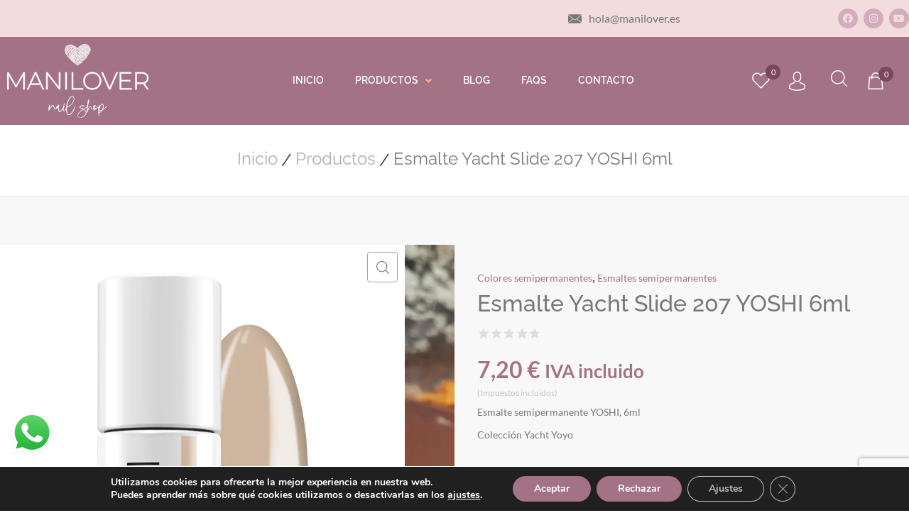

--- FILE ---
content_type: text/html; charset=UTF-8
request_url: https://manilover.es/producto/esmalte-yacht-slide-207-yoshi-6ml/
body_size: 61419
content:
<!doctype html>
<html lang="es">
<head>
	<meta charset="UTF-8">
	<meta name="viewport" content="width=device-width, initial-scale=1">
	<link rel="profile" href="https://gmpg.org/xfn/11">
	<meta name='robots' content='index, follow, max-image-preview:large, max-snippet:-1, max-video-preview:-1' />

<!-- Google Tag Manager for WordPress by gtm4wp.com -->
<script data-cfasync="false" data-pagespeed-no-defer>
	var gtm4wp_datalayer_name = "dataLayer";
	var dataLayer = dataLayer || [];
	const gtm4wp_use_sku_instead = 0;
	const gtm4wp_currency = 'EUR';
	const gtm4wp_product_per_impression = 0;
	const gtm4wp_clear_ecommerce = false;
	const gtm4wp_datalayer_max_timeout = 2000;
</script>
<!-- End Google Tag Manager for WordPress by gtm4wp.com --><script>window._wca = window._wca || [];</script>

	<!-- This site is optimized with the Yoast SEO plugin v26.8 - https://yoast.com/product/yoast-seo-wordpress/ -->
	<title>Esmalte Yacht Slide 207 YOSHI 6ml - Manilover</title>
	<link rel="canonical" href="https://manilover.es/producto/esmalte-yacht-slide-207-yoshi-6ml/" />
	<meta property="og:locale" content="es_ES" />
	<meta property="og:type" content="article" />
	<meta property="og:title" content="Esmalte Yacht Slide 207 YOSHI 6ml - Manilover" />
	<meta property="og:description" content="Esmalte semipermanente YOSHI, 6ml  Colección Yacht Yoyo" />
	<meta property="og:url" content="https://manilover.es/producto/esmalte-yacht-slide-207-yoshi-6ml/" />
	<meta property="og:site_name" content="Manilover" />
	<meta property="article:modified_time" content="2025-09-24T19:56:38+00:00" />
	<meta property="og:image" content="https://manilover.es/wp-content/uploads/20701.jpg" />
	<meta property="og:image:width" content="770" />
	<meta property="og:image:height" content="770" />
	<meta property="og:image:type" content="image/jpeg" />
	<meta name="twitter:card" content="summary_large_image" />
	<meta name="twitter:label1" content="Tiempo de lectura" />
	<meta name="twitter:data1" content="1 minuto" />
	<script type="application/ld+json" class="yoast-schema-graph">{"@context":"https://schema.org","@graph":[{"@type":"WebPage","@id":"https://manilover.es/producto/esmalte-yacht-slide-207-yoshi-6ml/","url":"https://manilover.es/producto/esmalte-yacht-slide-207-yoshi-6ml/","name":"Esmalte Yacht Slide 207 YOSHI 6ml - Manilover","isPartOf":{"@id":"https://manilover.es/#website"},"primaryImageOfPage":{"@id":"https://manilover.es/producto/esmalte-yacht-slide-207-yoshi-6ml/#primaryimage"},"image":{"@id":"https://manilover.es/producto/esmalte-yacht-slide-207-yoshi-6ml/#primaryimage"},"thumbnailUrl":"https://manilover.es/wp-content/uploads/20701.jpg","datePublished":"2022-12-15T20:25:43+00:00","dateModified":"2025-09-24T19:56:38+00:00","breadcrumb":{"@id":"https://manilover.es/producto/esmalte-yacht-slide-207-yoshi-6ml/#breadcrumb"},"inLanguage":"es","potentialAction":[{"@type":"ReadAction","target":["https://manilover.es/producto/esmalte-yacht-slide-207-yoshi-6ml/"]}]},{"@type":"ImageObject","inLanguage":"es","@id":"https://manilover.es/producto/esmalte-yacht-slide-207-yoshi-6ml/#primaryimage","url":"https://manilover.es/wp-content/uploads/20701.jpg","contentUrl":"https://manilover.es/wp-content/uploads/20701.jpg","width":770,"height":770},{"@type":"BreadcrumbList","@id":"https://manilover.es/producto/esmalte-yacht-slide-207-yoshi-6ml/#breadcrumb","itemListElement":[{"@type":"ListItem","position":1,"name":"Portada","item":"https://manilover.es/"},{"@type":"ListItem","position":2,"name":"Tienda","item":"https://manilover.es/tienda/"},{"@type":"ListItem","position":3,"name":"Esmalte Yacht Slide 207 YOSHI 6ml"}]},{"@type":"WebSite","@id":"https://manilover.es/#website","url":"https://manilover.es/","name":"Manilover","description":"Tienda multimarca productos para uñas","publisher":{"@id":"https://manilover.es/#organization"},"potentialAction":[{"@type":"SearchAction","target":{"@type":"EntryPoint","urlTemplate":"https://manilover.es/?s={search_term_string}"},"query-input":{"@type":"PropertyValueSpecification","valueRequired":true,"valueName":"search_term_string"}}],"inLanguage":"es"},{"@type":"Organization","@id":"https://manilover.es/#organization","name":"Manilover","url":"https://manilover.es/","logo":{"@type":"ImageObject","inLanguage":"es","@id":"https://manilover.es/#/schema/logo/image/","url":"https://manilover.es/wp-content/uploads/logo_blanco.svg","contentUrl":"https://manilover.es/wp-content/uploads/logo_blanco.svg","width":591.2,"height":301.536,"caption":"Manilover"},"image":{"@id":"https://manilover.es/#/schema/logo/image/"}}]}</script>
	<!-- / Yoast SEO plugin. -->


<link rel='dns-prefetch' href='//stats.wp.com' />
<link rel='dns-prefetch' href='//capi-automation.s3.us-east-2.amazonaws.com' />
<link rel="alternate" type="application/rss+xml" title="Manilover &raquo; Feed" href="https://manilover.es/feed/" />
<link rel="alternate" type="application/rss+xml" title="Manilover &raquo; Feed de los comentarios" href="https://manilover.es/comments/feed/" />
<link rel="alternate" title="oEmbed (JSON)" type="application/json+oembed" href="https://manilover.es/wp-json/oembed/1.0/embed?url=https%3A%2F%2Fmanilover.es%2Fproducto%2Fesmalte-yacht-slide-207-yoshi-6ml%2F" />
<link rel="alternate" title="oEmbed (XML)" type="text/xml+oembed" href="https://manilover.es/wp-json/oembed/1.0/embed?url=https%3A%2F%2Fmanilover.es%2Fproducto%2Fesmalte-yacht-slide-207-yoshi-6ml%2F&#038;format=xml" />
<style id='wp-img-auto-sizes-contain-inline-css'>
img:is([sizes=auto i],[sizes^="auto," i]){contain-intrinsic-size:3000px 1500px}
/*# sourceURL=wp-img-auto-sizes-contain-inline-css */
</style>
<link rel='stylesheet' id='ht_ctc_main_css-css' href='https://manilover.es/wp-content/plugins/click-to-chat-for-whatsapp/new/inc/assets/css/main.css?ver=4.36' media='all' />
<link rel='stylesheet' id='sbi_styles-css' href='https://manilover.es/wp-content/plugins/instagram-feed/css/sbi-styles.min.css?ver=6.10.0' media='all' />
<link rel='stylesheet' id='swiper-css' href='https://manilover.es/wp-content/plugins/elementor/assets/lib/swiper/v8/css/swiper.min.css?ver=8.4.5' media='all' />
<link rel='stylesheet' id='e-swiper-css' href='https://manilover.es/wp-content/plugins/elementor/assets/css/conditionals/e-swiper.min.css?ver=3.34.3' media='all' />
<link rel='stylesheet' id='elementor-icons-shared-0-css' href='https://manilover.es/wp-content/plugins/elementor/assets/lib/font-awesome/css/fontawesome.min.css?ver=5.15.3' media='all' />
<link rel='stylesheet' id='elementor-icons-fa-solid-css' href='https://manilover.es/wp-content/plugins/elementor/assets/lib/font-awesome/css/solid.min.css?ver=5.15.3' media='all' />
<style id='wp-emoji-styles-inline-css'>

	img.wp-smiley, img.emoji {
		display: inline !important;
		border: none !important;
		box-shadow: none !important;
		height: 1em !important;
		width: 1em !important;
		margin: 0 0.07em !important;
		vertical-align: -0.1em !important;
		background: none !important;
		padding: 0 !important;
	}
/*# sourceURL=wp-emoji-styles-inline-css */
</style>
<link rel='stylesheet' id='wp-block-library-css' href='https://manilover.es/wp-includes/css/dist/block-library/style.min.css?ver=6.9' media='all' />
<link rel='stylesheet' id='wc-blocks-style-css' href='https://manilover.es/wp-content/plugins/woocommerce/assets/client/blocks/wc-blocks.css?ver=wc-10.4.3' media='all' />
<link rel='stylesheet' id='mediaelement-css' href='https://manilover.es/wp-includes/js/mediaelement/mediaelementplayer-legacy.min.css?ver=4.2.17' media='all' />
<link rel='stylesheet' id='wp-mediaelement-css' href='https://manilover.es/wp-includes/js/mediaelement/wp-mediaelement.min.css?ver=6.9' media='all' />
<style id='jetpack-sharing-buttons-style-inline-css'>
.jetpack-sharing-buttons__services-list{display:flex;flex-direction:row;flex-wrap:wrap;gap:0;list-style-type:none;margin:5px;padding:0}.jetpack-sharing-buttons__services-list.has-small-icon-size{font-size:12px}.jetpack-sharing-buttons__services-list.has-normal-icon-size{font-size:16px}.jetpack-sharing-buttons__services-list.has-large-icon-size{font-size:24px}.jetpack-sharing-buttons__services-list.has-huge-icon-size{font-size:36px}@media print{.jetpack-sharing-buttons__services-list{display:none!important}}.editor-styles-wrapper .wp-block-jetpack-sharing-buttons{gap:0;padding-inline-start:0}ul.jetpack-sharing-buttons__services-list.has-background{padding:1.25em 2.375em}
/*# sourceURL=https://manilover.es/wp-content/plugins/jetpack/_inc/blocks/sharing-buttons/view.css */
</style>
<link rel='stylesheet' id='jet-engine-frontend-css' href='https://manilover.es/wp-content/plugins/jet-engine/assets/css/frontend.css?ver=3.8.3' media='all' />
<style id='global-styles-inline-css'>
:root{--wp--preset--aspect-ratio--square: 1;--wp--preset--aspect-ratio--4-3: 4/3;--wp--preset--aspect-ratio--3-4: 3/4;--wp--preset--aspect-ratio--3-2: 3/2;--wp--preset--aspect-ratio--2-3: 2/3;--wp--preset--aspect-ratio--16-9: 16/9;--wp--preset--aspect-ratio--9-16: 9/16;--wp--preset--color--black: #000000;--wp--preset--color--cyan-bluish-gray: #abb8c3;--wp--preset--color--white: #ffffff;--wp--preset--color--pale-pink: #f78da7;--wp--preset--color--vivid-red: #cf2e2e;--wp--preset--color--luminous-vivid-orange: #ff6900;--wp--preset--color--luminous-vivid-amber: #fcb900;--wp--preset--color--light-green-cyan: #7bdcb5;--wp--preset--color--vivid-green-cyan: #00d084;--wp--preset--color--pale-cyan-blue: #8ed1fc;--wp--preset--color--vivid-cyan-blue: #0693e3;--wp--preset--color--vivid-purple: #9b51e0;--wp--preset--gradient--vivid-cyan-blue-to-vivid-purple: linear-gradient(135deg,rgb(6,147,227) 0%,rgb(155,81,224) 100%);--wp--preset--gradient--light-green-cyan-to-vivid-green-cyan: linear-gradient(135deg,rgb(122,220,180) 0%,rgb(0,208,130) 100%);--wp--preset--gradient--luminous-vivid-amber-to-luminous-vivid-orange: linear-gradient(135deg,rgb(252,185,0) 0%,rgb(255,105,0) 100%);--wp--preset--gradient--luminous-vivid-orange-to-vivid-red: linear-gradient(135deg,rgb(255,105,0) 0%,rgb(207,46,46) 100%);--wp--preset--gradient--very-light-gray-to-cyan-bluish-gray: linear-gradient(135deg,rgb(238,238,238) 0%,rgb(169,184,195) 100%);--wp--preset--gradient--cool-to-warm-spectrum: linear-gradient(135deg,rgb(74,234,220) 0%,rgb(151,120,209) 20%,rgb(207,42,186) 40%,rgb(238,44,130) 60%,rgb(251,105,98) 80%,rgb(254,248,76) 100%);--wp--preset--gradient--blush-light-purple: linear-gradient(135deg,rgb(255,206,236) 0%,rgb(152,150,240) 100%);--wp--preset--gradient--blush-bordeaux: linear-gradient(135deg,rgb(254,205,165) 0%,rgb(254,45,45) 50%,rgb(107,0,62) 100%);--wp--preset--gradient--luminous-dusk: linear-gradient(135deg,rgb(255,203,112) 0%,rgb(199,81,192) 50%,rgb(65,88,208) 100%);--wp--preset--gradient--pale-ocean: linear-gradient(135deg,rgb(255,245,203) 0%,rgb(182,227,212) 50%,rgb(51,167,181) 100%);--wp--preset--gradient--electric-grass: linear-gradient(135deg,rgb(202,248,128) 0%,rgb(113,206,126) 100%);--wp--preset--gradient--midnight: linear-gradient(135deg,rgb(2,3,129) 0%,rgb(40,116,252) 100%);--wp--preset--font-size--small: 13px;--wp--preset--font-size--medium: 20px;--wp--preset--font-size--large: 36px;--wp--preset--font-size--x-large: 42px;--wp--preset--spacing--20: 0.44rem;--wp--preset--spacing--30: 0.67rem;--wp--preset--spacing--40: 1rem;--wp--preset--spacing--50: 1.5rem;--wp--preset--spacing--60: 2.25rem;--wp--preset--spacing--70: 3.38rem;--wp--preset--spacing--80: 5.06rem;--wp--preset--shadow--natural: 6px 6px 9px rgba(0, 0, 0, 0.2);--wp--preset--shadow--deep: 12px 12px 50px rgba(0, 0, 0, 0.4);--wp--preset--shadow--sharp: 6px 6px 0px rgba(0, 0, 0, 0.2);--wp--preset--shadow--outlined: 6px 6px 0px -3px rgb(255, 255, 255), 6px 6px rgb(0, 0, 0);--wp--preset--shadow--crisp: 6px 6px 0px rgb(0, 0, 0);}:root { --wp--style--global--content-size: 800px;--wp--style--global--wide-size: 1200px; }:where(body) { margin: 0; }.wp-site-blocks > .alignleft { float: left; margin-right: 2em; }.wp-site-blocks > .alignright { float: right; margin-left: 2em; }.wp-site-blocks > .aligncenter { justify-content: center; margin-left: auto; margin-right: auto; }:where(.wp-site-blocks) > * { margin-block-start: 24px; margin-block-end: 0; }:where(.wp-site-blocks) > :first-child { margin-block-start: 0; }:where(.wp-site-blocks) > :last-child { margin-block-end: 0; }:root { --wp--style--block-gap: 24px; }:root :where(.is-layout-flow) > :first-child{margin-block-start: 0;}:root :where(.is-layout-flow) > :last-child{margin-block-end: 0;}:root :where(.is-layout-flow) > *{margin-block-start: 24px;margin-block-end: 0;}:root :where(.is-layout-constrained) > :first-child{margin-block-start: 0;}:root :where(.is-layout-constrained) > :last-child{margin-block-end: 0;}:root :where(.is-layout-constrained) > *{margin-block-start: 24px;margin-block-end: 0;}:root :where(.is-layout-flex){gap: 24px;}:root :where(.is-layout-grid){gap: 24px;}.is-layout-flow > .alignleft{float: left;margin-inline-start: 0;margin-inline-end: 2em;}.is-layout-flow > .alignright{float: right;margin-inline-start: 2em;margin-inline-end: 0;}.is-layout-flow > .aligncenter{margin-left: auto !important;margin-right: auto !important;}.is-layout-constrained > .alignleft{float: left;margin-inline-start: 0;margin-inline-end: 2em;}.is-layout-constrained > .alignright{float: right;margin-inline-start: 2em;margin-inline-end: 0;}.is-layout-constrained > .aligncenter{margin-left: auto !important;margin-right: auto !important;}.is-layout-constrained > :where(:not(.alignleft):not(.alignright):not(.alignfull)){max-width: var(--wp--style--global--content-size);margin-left: auto !important;margin-right: auto !important;}.is-layout-constrained > .alignwide{max-width: var(--wp--style--global--wide-size);}body .is-layout-flex{display: flex;}.is-layout-flex{flex-wrap: wrap;align-items: center;}.is-layout-flex > :is(*, div){margin: 0;}body .is-layout-grid{display: grid;}.is-layout-grid > :is(*, div){margin: 0;}body{padding-top: 0px;padding-right: 0px;padding-bottom: 0px;padding-left: 0px;}a:where(:not(.wp-element-button)){text-decoration: underline;}:root :where(.wp-element-button, .wp-block-button__link){background-color: #32373c;border-width: 0;color: #fff;font-family: inherit;font-size: inherit;font-style: inherit;font-weight: inherit;letter-spacing: inherit;line-height: inherit;padding-top: calc(0.667em + 2px);padding-right: calc(1.333em + 2px);padding-bottom: calc(0.667em + 2px);padding-left: calc(1.333em + 2px);text-decoration: none;text-transform: inherit;}.has-black-color{color: var(--wp--preset--color--black) !important;}.has-cyan-bluish-gray-color{color: var(--wp--preset--color--cyan-bluish-gray) !important;}.has-white-color{color: var(--wp--preset--color--white) !important;}.has-pale-pink-color{color: var(--wp--preset--color--pale-pink) !important;}.has-vivid-red-color{color: var(--wp--preset--color--vivid-red) !important;}.has-luminous-vivid-orange-color{color: var(--wp--preset--color--luminous-vivid-orange) !important;}.has-luminous-vivid-amber-color{color: var(--wp--preset--color--luminous-vivid-amber) !important;}.has-light-green-cyan-color{color: var(--wp--preset--color--light-green-cyan) !important;}.has-vivid-green-cyan-color{color: var(--wp--preset--color--vivid-green-cyan) !important;}.has-pale-cyan-blue-color{color: var(--wp--preset--color--pale-cyan-blue) !important;}.has-vivid-cyan-blue-color{color: var(--wp--preset--color--vivid-cyan-blue) !important;}.has-vivid-purple-color{color: var(--wp--preset--color--vivid-purple) !important;}.has-black-background-color{background-color: var(--wp--preset--color--black) !important;}.has-cyan-bluish-gray-background-color{background-color: var(--wp--preset--color--cyan-bluish-gray) !important;}.has-white-background-color{background-color: var(--wp--preset--color--white) !important;}.has-pale-pink-background-color{background-color: var(--wp--preset--color--pale-pink) !important;}.has-vivid-red-background-color{background-color: var(--wp--preset--color--vivid-red) !important;}.has-luminous-vivid-orange-background-color{background-color: var(--wp--preset--color--luminous-vivid-orange) !important;}.has-luminous-vivid-amber-background-color{background-color: var(--wp--preset--color--luminous-vivid-amber) !important;}.has-light-green-cyan-background-color{background-color: var(--wp--preset--color--light-green-cyan) !important;}.has-vivid-green-cyan-background-color{background-color: var(--wp--preset--color--vivid-green-cyan) !important;}.has-pale-cyan-blue-background-color{background-color: var(--wp--preset--color--pale-cyan-blue) !important;}.has-vivid-cyan-blue-background-color{background-color: var(--wp--preset--color--vivid-cyan-blue) !important;}.has-vivid-purple-background-color{background-color: var(--wp--preset--color--vivid-purple) !important;}.has-black-border-color{border-color: var(--wp--preset--color--black) !important;}.has-cyan-bluish-gray-border-color{border-color: var(--wp--preset--color--cyan-bluish-gray) !important;}.has-white-border-color{border-color: var(--wp--preset--color--white) !important;}.has-pale-pink-border-color{border-color: var(--wp--preset--color--pale-pink) !important;}.has-vivid-red-border-color{border-color: var(--wp--preset--color--vivid-red) !important;}.has-luminous-vivid-orange-border-color{border-color: var(--wp--preset--color--luminous-vivid-orange) !important;}.has-luminous-vivid-amber-border-color{border-color: var(--wp--preset--color--luminous-vivid-amber) !important;}.has-light-green-cyan-border-color{border-color: var(--wp--preset--color--light-green-cyan) !important;}.has-vivid-green-cyan-border-color{border-color: var(--wp--preset--color--vivid-green-cyan) !important;}.has-pale-cyan-blue-border-color{border-color: var(--wp--preset--color--pale-cyan-blue) !important;}.has-vivid-cyan-blue-border-color{border-color: var(--wp--preset--color--vivid-cyan-blue) !important;}.has-vivid-purple-border-color{border-color: var(--wp--preset--color--vivid-purple) !important;}.has-vivid-cyan-blue-to-vivid-purple-gradient-background{background: var(--wp--preset--gradient--vivid-cyan-blue-to-vivid-purple) !important;}.has-light-green-cyan-to-vivid-green-cyan-gradient-background{background: var(--wp--preset--gradient--light-green-cyan-to-vivid-green-cyan) !important;}.has-luminous-vivid-amber-to-luminous-vivid-orange-gradient-background{background: var(--wp--preset--gradient--luminous-vivid-amber-to-luminous-vivid-orange) !important;}.has-luminous-vivid-orange-to-vivid-red-gradient-background{background: var(--wp--preset--gradient--luminous-vivid-orange-to-vivid-red) !important;}.has-very-light-gray-to-cyan-bluish-gray-gradient-background{background: var(--wp--preset--gradient--very-light-gray-to-cyan-bluish-gray) !important;}.has-cool-to-warm-spectrum-gradient-background{background: var(--wp--preset--gradient--cool-to-warm-spectrum) !important;}.has-blush-light-purple-gradient-background{background: var(--wp--preset--gradient--blush-light-purple) !important;}.has-blush-bordeaux-gradient-background{background: var(--wp--preset--gradient--blush-bordeaux) !important;}.has-luminous-dusk-gradient-background{background: var(--wp--preset--gradient--luminous-dusk) !important;}.has-pale-ocean-gradient-background{background: var(--wp--preset--gradient--pale-ocean) !important;}.has-electric-grass-gradient-background{background: var(--wp--preset--gradient--electric-grass) !important;}.has-midnight-gradient-background{background: var(--wp--preset--gradient--midnight) !important;}.has-small-font-size{font-size: var(--wp--preset--font-size--small) !important;}.has-medium-font-size{font-size: var(--wp--preset--font-size--medium) !important;}.has-large-font-size{font-size: var(--wp--preset--font-size--large) !important;}.has-x-large-font-size{font-size: var(--wp--preset--font-size--x-large) !important;}
:root :where(.wp-block-pullquote){font-size: 1.5em;line-height: 1.6;}
/*# sourceURL=global-styles-inline-css */
</style>
<link rel='stylesheet' id='photoswipe-css' href='https://manilover.es/wp-content/plugins/woocommerce/assets/css/photoswipe/photoswipe.min.css?ver=10.4.3' media='all' />
<link rel='stylesheet' id='photoswipe-default-skin-css' href='https://manilover.es/wp-content/plugins/woocommerce/assets/css/photoswipe/default-skin/default-skin.min.css?ver=10.4.3' media='all' />
<link rel='stylesheet' id='woocommerce-layout-css' href='https://manilover.es/wp-content/plugins/woocommerce/assets/css/woocommerce-layout.css?ver=10.4.3' media='all' />
<style id='woocommerce-layout-inline-css'>

	.infinite-scroll .woocommerce-pagination {
		display: none;
	}
/*# sourceURL=woocommerce-layout-inline-css */
</style>
<link rel='stylesheet' id='woocommerce-smallscreen-css' href='https://manilover.es/wp-content/plugins/woocommerce/assets/css/woocommerce-smallscreen.css?ver=10.4.3' media='only screen and (max-width: 768px)' />
<link rel='stylesheet' id='woocommerce-general-css' href='https://manilover.es/wp-content/plugins/woocommerce/assets/css/woocommerce.css?ver=10.4.3' media='all' />
<style id='woocommerce-inline-inline-css'>
.woocommerce form .form-row .required { visibility: visible; }
/*# sourceURL=woocommerce-inline-inline-css */
</style>
<link rel='stylesheet' id='yith-wcwtl-style-css' href='https://manilover.es/wp-content/plugins/yith-woocommerce-waiting-list/assets/css/ywcwtl.css?ver=2.32.0' media='all' />
<style id='yith-wcwtl-style-inline-css'>

		    #yith-wcwtl-output { background-color: #f9f9f9; padding: 40px 40px 40px 40px; border-radius: 15px;}
		    #yith-wcwtl-output.success, #yith-wcwtl-output.subscribed{ background-color: #f7fae2; color: #149900 }
		    #yith-wcwtl-output .button{background:#a46497;color:#ffffff;}
			#yith-wcwtl-output .button:hover{background:#935386;color:#ffffff;}
			#yith-wcwtl-output .button.button-leave{background:#a46497;color:#ffffff;}
			#yith-wcwtl-output .button.button-leave:hover{background:#935386;color:#ffffff;}
			#yith-wcwtl-output .yith-wcwtl-error{ background-color: #f9f9f9; color: #AF2323 }
			
/*# sourceURL=yith-wcwtl-style-inline-css */
</style>
<link rel='stylesheet' id='hello-elementor-css' href='https://manilover.es/wp-content/themes/hello-elementor/assets/css/reset.css?ver=3.4.6' media='all' />
<link rel='stylesheet' id='hello-elementor-theme-style-css' href='https://manilover.es/wp-content/themes/hello-elementor/assets/css/theme.css?ver=3.4.6' media='all' />
<link rel='stylesheet' id='hello-elementor-header-footer-css' href='https://manilover.es/wp-content/themes/hello-elementor/assets/css/header-footer.css?ver=3.4.6' media='all' />
<link rel='stylesheet' id='font-awesome-all-css' href='https://manilover.es/wp-content/plugins/jet-menu/assets/public/lib/font-awesome/css/all.min.css?ver=5.12.0' media='all' />
<link rel='stylesheet' id='font-awesome-v4-shims-css' href='https://manilover.es/wp-content/plugins/jet-menu/assets/public/lib/font-awesome/css/v4-shims.min.css?ver=5.12.0' media='all' />
<link rel='stylesheet' id='jet-menu-public-styles-css' href='https://manilover.es/wp-content/plugins/jet-menu/assets/public/css/public.css?ver=2.4.18' media='all' />
<link rel='stylesheet' id='jet-menu-general-css' href='https://manilover.es/wp-content/uploads/jet-menu/jet-menu-general.css?ver=1690941731' media='all' />
<link rel='stylesheet' id='jet-popup-frontend-css' href='https://manilover.es/wp-content/plugins/jet-popup/assets/css/jet-popup-frontend.css?ver=2.0.20.3' media='all' />
<link rel='stylesheet' id='jet-cw-frontend-css' href='https://manilover.es/wp-content/plugins/jet-compare-wishlist/assets/css/frontend.css?ver=1.5.12.2' media='all' />
<link rel='stylesheet' id='jet-cw-widget-cw-button-css' href='https://manilover.es/wp-content/plugins/jet-compare-wishlist/assets/css/widgets/cw-button.css?ver=1.5.12.2' media='all' />
<link rel='stylesheet' id='jet-gallery-frontend-css' href='https://manilover.es/wp-content/plugins/jet-woo-product-gallery/assets/css/frontend.css?ver=2.2.4' media='all' />
<link rel='stylesheet' id='jet-gallery-widget-gallery-anchor-nav-css' href='https://manilover.es/wp-content/plugins/jet-woo-product-gallery/assets/css/widgets/gallery-anchor-nav.css?ver=2.2.4' media='all' />
<link rel='stylesheet' id='jet-gallery-widget-gallery-grid-css' href='https://manilover.es/wp-content/plugins/jet-woo-product-gallery/assets/css/widgets/gallery-grid.css?ver=2.2.4' media='all' />
<link rel='stylesheet' id='jet-gallery-widget-gallery-modern-css' href='https://manilover.es/wp-content/plugins/jet-woo-product-gallery/assets/css/widgets/gallery-modern.css?ver=2.2.4' media='all' />
<link rel='stylesheet' id='jet-gallery-widget-gallery-slider-css' href='https://manilover.es/wp-content/plugins/jet-woo-product-gallery/assets/css/widgets/gallery-slider.css?ver=2.2.4' media='all' />
<link rel='stylesheet' id='jet-woo-builder-css' href='https://manilover.es/wp-content/plugins/jet-woo-builder/assets/css/frontend.css?ver=2.2.3' media='all' />
<style id='jet-woo-builder-inline-css'>
@font-face {
				font-family: "WooCommerce";
				font-weight: normal;
				font-style: normal;
				src: url("https://manilover.es/wp-content/plugins/woocommerce/assets/fonts/WooCommerce.eot");
				src: url("https://manilover.es/wp-content/plugins/woocommerce/assets/fonts/WooCommerce.eot?#iefix") format("embedded-opentype"),
					 url("https://manilover.es/wp-content/plugins/woocommerce/assets/fonts/WooCommerce.woff") format("woff"),
					 url("https://manilover.es/wp-content/plugins/woocommerce/assets/fonts/WooCommerce.ttf") format("truetype"),
					 url("https://manilover.es/wp-content/plugins/woocommerce/assets/fonts/WooCommerce.svg#WooCommerce") format("svg");
			}
/*# sourceURL=jet-woo-builder-inline-css */
</style>
<link rel='stylesheet' id='jet-woo-builder-frontend-font-css' href='https://manilover.es/wp-content/plugins/jet-woo-builder/assets/css/lib/jetwoobuilder-frontend-font/css/jetwoobuilder-frontend-font.css?ver=2.2.3' media='all' />
<link rel='stylesheet' id='elementor-frontend-css' href='https://manilover.es/wp-content/plugins/elementor/assets/css/frontend.min.css?ver=3.34.3' media='all' />
<link rel='stylesheet' id='elementor-post-1245-css' href='https://manilover.es/wp-content/uploads/elementor/css/post-1245.css?ver=1769618597' media='all' />
<link rel='stylesheet' id='elementor-post-1489-css' href='https://manilover.es/wp-content/uploads/elementor/css/post-1489.css?ver=1769618597' media='all' />
<link rel='stylesheet' id='widget-icon-list-css' href='https://manilover.es/wp-content/plugins/elementor/assets/css/widget-icon-list.min.css?ver=3.34.3' media='all' />
<link rel='stylesheet' id='widget-social-icons-css' href='https://manilover.es/wp-content/plugins/elementor/assets/css/widget-social-icons.min.css?ver=3.34.3' media='all' />
<link rel='stylesheet' id='e-apple-webkit-css' href='https://manilover.es/wp-content/plugins/elementor/assets/css/conditionals/apple-webkit.min.css?ver=3.34.3' media='all' />
<link rel='stylesheet' id='widget-image-css' href='https://manilover.es/wp-content/plugins/elementor/assets/css/widget-image.min.css?ver=3.34.3' media='all' />
<link rel='stylesheet' id='jet-cw-widget-cw-count-button-css' href='https://manilover.es/wp-content/plugins/jet-compare-wishlist/assets/css/widgets/cw-count-button.css?ver=1.5.12.2' media='all' />
<link rel='stylesheet' id='jet-blocks-css' href='https://manilover.es/wp-content/uploads/elementor/css/custom-jet-blocks.css?ver=1.3.23' media='all' />
<link rel='stylesheet' id='elementor-icons-css' href='https://manilover.es/wp-content/plugins/elementor/assets/lib/eicons/css/elementor-icons.min.css?ver=5.46.0' media='all' />
<link rel='stylesheet' id='elementor-post-9-css' href='https://manilover.es/wp-content/uploads/elementor/css/post-9.css?ver=1769618595' media='all' />
<link rel='stylesheet' id='ooohboi-steroids-styles-css' href='https://manilover.es/wp-content/plugins/ooohboi-steroids-for-elementor/assets/css/main.css?ver=2.1.2426082023' media='all' />
<link rel='stylesheet' id='jet-tabs-frontend-css' href='https://manilover.es/wp-content/plugins/jet-tabs/assets/css/jet-tabs-frontend.css?ver=2.2.13' media='all' />
<link rel='stylesheet' id='font-awesome-5-all-css' href='https://manilover.es/wp-content/plugins/elementor/assets/lib/font-awesome/css/all.min.css?ver=3.34.3' media='all' />
<link rel='stylesheet' id='font-awesome-4-shim-css' href='https://manilover.es/wp-content/plugins/elementor/assets/lib/font-awesome/css/v4-shims.min.css?ver=3.34.3' media='all' />
<link rel='stylesheet' id='sbistyles-css' href='https://manilover.es/wp-content/plugins/instagram-feed/css/sbi-styles.min.css?ver=6.10.0' media='all' />
<link rel='stylesheet' id='elementor-post-142-css' href='https://manilover.es/wp-content/uploads/elementor/css/post-142.css?ver=1769618595' media='all' />
<link rel='stylesheet' id='elementor-post-145-css' href='https://manilover.es/wp-content/uploads/elementor/css/post-145.css?ver=1769618595' media='all' />
<link rel='stylesheet' id='ywdpd_owl-css' href='https://manilover.es/wp-content/plugins/yith-woocommerce-dynamic-pricing-and-discounts-premium/assets/css/owl/owl.carousel.min.css?ver=4.26.0' media='all' />
<link rel='stylesheet' id='yith_ywdpd_frontend-css' href='https://manilover.es/wp-content/plugins/yith-woocommerce-dynamic-pricing-and-discounts-premium/assets/css/frontend.css?ver=4.26.0' media='all' />
<link rel='stylesheet' id='hello-elementor-child-style-css' href='https://manilover.es/wp-content/themes/manilover-hello-v2022/style.css?ver=1.0.0' media='all' />
<link rel='stylesheet' id='moove_gdpr_frontend-css' href='https://manilover.es/wp-content/plugins/gdpr-cookie-compliance/dist/styles/gdpr-main.css?ver=5.0.9' media='all' />
<style id='moove_gdpr_frontend-inline-css'>
#moove_gdpr_cookie_modal,#moove_gdpr_cookie_info_bar,.gdpr_cookie_settings_shortcode_content{font-family:&#039;Nunito&#039;,sans-serif}#moove_gdpr_save_popup_settings_button{background-color:#373737;color:#fff}#moove_gdpr_save_popup_settings_button:hover{background-color:#000}#moove_gdpr_cookie_info_bar .moove-gdpr-info-bar-container .moove-gdpr-info-bar-content a.mgbutton,#moove_gdpr_cookie_info_bar .moove-gdpr-info-bar-container .moove-gdpr-info-bar-content button.mgbutton{background-color:#a37285}#moove_gdpr_cookie_modal .moove-gdpr-modal-content .moove-gdpr-modal-footer-content .moove-gdpr-button-holder a.mgbutton,#moove_gdpr_cookie_modal .moove-gdpr-modal-content .moove-gdpr-modal-footer-content .moove-gdpr-button-holder button.mgbutton,.gdpr_cookie_settings_shortcode_content .gdpr-shr-button.button-green{background-color:#a37285;border-color:#a37285}#moove_gdpr_cookie_modal .moove-gdpr-modal-content .moove-gdpr-modal-footer-content .moove-gdpr-button-holder a.mgbutton:hover,#moove_gdpr_cookie_modal .moove-gdpr-modal-content .moove-gdpr-modal-footer-content .moove-gdpr-button-holder button.mgbutton:hover,.gdpr_cookie_settings_shortcode_content .gdpr-shr-button.button-green:hover{background-color:#fff;color:#a37285}#moove_gdpr_cookie_modal .moove-gdpr-modal-content .moove-gdpr-modal-close i,#moove_gdpr_cookie_modal .moove-gdpr-modal-content .moove-gdpr-modal-close span.gdpr-icon{background-color:#a37285;border:1px solid #a37285}#moove_gdpr_cookie_info_bar span.moove-gdpr-infobar-allow-all.focus-g,#moove_gdpr_cookie_info_bar span.moove-gdpr-infobar-allow-all:focus,#moove_gdpr_cookie_info_bar button.moove-gdpr-infobar-allow-all.focus-g,#moove_gdpr_cookie_info_bar button.moove-gdpr-infobar-allow-all:focus,#moove_gdpr_cookie_info_bar span.moove-gdpr-infobar-reject-btn.focus-g,#moove_gdpr_cookie_info_bar span.moove-gdpr-infobar-reject-btn:focus,#moove_gdpr_cookie_info_bar button.moove-gdpr-infobar-reject-btn.focus-g,#moove_gdpr_cookie_info_bar button.moove-gdpr-infobar-reject-btn:focus,#moove_gdpr_cookie_info_bar span.change-settings-button.focus-g,#moove_gdpr_cookie_info_bar span.change-settings-button:focus,#moove_gdpr_cookie_info_bar button.change-settings-button.focus-g,#moove_gdpr_cookie_info_bar button.change-settings-button:focus{-webkit-box-shadow:0 0 1px 3px #a37285;-moz-box-shadow:0 0 1px 3px #a37285;box-shadow:0 0 1px 3px #a37285}#moove_gdpr_cookie_modal .moove-gdpr-modal-content .moove-gdpr-modal-close i:hover,#moove_gdpr_cookie_modal .moove-gdpr-modal-content .moove-gdpr-modal-close span.gdpr-icon:hover,#moove_gdpr_cookie_info_bar span[data-href]>u.change-settings-button{color:#a37285}#moove_gdpr_cookie_modal .moove-gdpr-modal-content .moove-gdpr-modal-left-content #moove-gdpr-menu li.menu-item-selected a span.gdpr-icon,#moove_gdpr_cookie_modal .moove-gdpr-modal-content .moove-gdpr-modal-left-content #moove-gdpr-menu li.menu-item-selected button span.gdpr-icon{color:inherit}#moove_gdpr_cookie_modal .moove-gdpr-modal-content .moove-gdpr-modal-left-content #moove-gdpr-menu li a span.gdpr-icon,#moove_gdpr_cookie_modal .moove-gdpr-modal-content .moove-gdpr-modal-left-content #moove-gdpr-menu li button span.gdpr-icon{color:inherit}#moove_gdpr_cookie_modal .gdpr-acc-link{line-height:0;font-size:0;color:transparent;position:absolute}#moove_gdpr_cookie_modal .moove-gdpr-modal-content .moove-gdpr-modal-close:hover i,#moove_gdpr_cookie_modal .moove-gdpr-modal-content .moove-gdpr-modal-left-content #moove-gdpr-menu li a,#moove_gdpr_cookie_modal .moove-gdpr-modal-content .moove-gdpr-modal-left-content #moove-gdpr-menu li button,#moove_gdpr_cookie_modal .moove-gdpr-modal-content .moove-gdpr-modal-left-content #moove-gdpr-menu li button i,#moove_gdpr_cookie_modal .moove-gdpr-modal-content .moove-gdpr-modal-left-content #moove-gdpr-menu li a i,#moove_gdpr_cookie_modal .moove-gdpr-modal-content .moove-gdpr-tab-main .moove-gdpr-tab-main-content a:hover,#moove_gdpr_cookie_info_bar.moove-gdpr-dark-scheme .moove-gdpr-info-bar-container .moove-gdpr-info-bar-content a.mgbutton:hover,#moove_gdpr_cookie_info_bar.moove-gdpr-dark-scheme .moove-gdpr-info-bar-container .moove-gdpr-info-bar-content button.mgbutton:hover,#moove_gdpr_cookie_info_bar.moove-gdpr-dark-scheme .moove-gdpr-info-bar-container .moove-gdpr-info-bar-content a:hover,#moove_gdpr_cookie_info_bar.moove-gdpr-dark-scheme .moove-gdpr-info-bar-container .moove-gdpr-info-bar-content button:hover,#moove_gdpr_cookie_info_bar.moove-gdpr-dark-scheme .moove-gdpr-info-bar-container .moove-gdpr-info-bar-content span.change-settings-button:hover,#moove_gdpr_cookie_info_bar.moove-gdpr-dark-scheme .moove-gdpr-info-bar-container .moove-gdpr-info-bar-content button.change-settings-button:hover,#moove_gdpr_cookie_info_bar.moove-gdpr-dark-scheme .moove-gdpr-info-bar-container .moove-gdpr-info-bar-content u.change-settings-button:hover,#moove_gdpr_cookie_info_bar span[data-href]>u.change-settings-button,#moove_gdpr_cookie_info_bar.moove-gdpr-dark-scheme .moove-gdpr-info-bar-container .moove-gdpr-info-bar-content a.mgbutton.focus-g,#moove_gdpr_cookie_info_bar.moove-gdpr-dark-scheme .moove-gdpr-info-bar-container .moove-gdpr-info-bar-content button.mgbutton.focus-g,#moove_gdpr_cookie_info_bar.moove-gdpr-dark-scheme .moove-gdpr-info-bar-container .moove-gdpr-info-bar-content a.focus-g,#moove_gdpr_cookie_info_bar.moove-gdpr-dark-scheme .moove-gdpr-info-bar-container .moove-gdpr-info-bar-content button.focus-g,#moove_gdpr_cookie_info_bar.moove-gdpr-dark-scheme .moove-gdpr-info-bar-container .moove-gdpr-info-bar-content a.mgbutton:focus,#moove_gdpr_cookie_info_bar.moove-gdpr-dark-scheme .moove-gdpr-info-bar-container .moove-gdpr-info-bar-content button.mgbutton:focus,#moove_gdpr_cookie_info_bar.moove-gdpr-dark-scheme .moove-gdpr-info-bar-container .moove-gdpr-info-bar-content a:focus,#moove_gdpr_cookie_info_bar.moove-gdpr-dark-scheme .moove-gdpr-info-bar-container .moove-gdpr-info-bar-content button:focus,#moove_gdpr_cookie_info_bar.moove-gdpr-dark-scheme .moove-gdpr-info-bar-container .moove-gdpr-info-bar-content span.change-settings-button.focus-g,span.change-settings-button:focus,button.change-settings-button.focus-g,button.change-settings-button:focus,#moove_gdpr_cookie_info_bar.moove-gdpr-dark-scheme .moove-gdpr-info-bar-container .moove-gdpr-info-bar-content u.change-settings-button.focus-g,#moove_gdpr_cookie_info_bar.moove-gdpr-dark-scheme .moove-gdpr-info-bar-container .moove-gdpr-info-bar-content u.change-settings-button:focus{color:#a37285}#moove_gdpr_cookie_modal .moove-gdpr-branding.focus-g span,#moove_gdpr_cookie_modal .moove-gdpr-modal-content .moove-gdpr-tab-main a.focus-g,#moove_gdpr_cookie_modal .moove-gdpr-modal-content .moove-gdpr-tab-main .gdpr-cd-details-toggle.focus-g{color:#a37285}#moove_gdpr_cookie_modal.gdpr_lightbox-hide{display:none}
/*# sourceURL=moove_gdpr_frontend-inline-css */
</style>
<link rel='stylesheet' id='elementor-gf-local-raleway-css' href='https://manilover.es/wp-content/uploads/elementor/google-fonts/css/raleway.css?ver=1743515284' media='all' />
<link rel='stylesheet' id='elementor-gf-local-lato-css' href='https://manilover.es/wp-content/uploads/elementor/google-fonts/css/lato.css?ver=1743515285' media='all' />
<link rel='stylesheet' id='elementor-gf-local-opensans-css' href='https://manilover.es/wp-content/uploads/elementor/google-fonts/css/opensans.css?ver=1743515289' media='all' />
<link rel='stylesheet' id='elementor-icons-fa-brands-css' href='https://manilover.es/wp-content/plugins/elementor/assets/lib/font-awesome/css/brands.min.css?ver=5.15.3' media='all' />
<script type="text/template" id="tmpl-variation-template">
	<div class="woocommerce-variation-description">{{{ data.variation.variation_description }}}</div>
	<div class="woocommerce-variation-price">{{{ data.variation.price_html }}}</div>
	<div class="woocommerce-variation-availability">{{{ data.variation.availability_html }}}</div>
</script>
<script type="text/template" id="tmpl-unavailable-variation-template">
	<p role="alert">Lo siento, este producto no está disponible. Por favor, elige otra combinación.</p>
</script>
<script src="https://manilover.es/wp-includes/js/jquery/jquery.min.js?ver=3.7.1" id="jquery-core-js"></script>
<script src="https://manilover.es/wp-includes/js/jquery/jquery-migrate.min.js?ver=3.4.1" id="jquery-migrate-js"></script>
<script src="https://manilover.es/wp-content/plugins/woocommerce/assets/js/zoom/jquery.zoom.min.js?ver=1.7.21-wc.10.4.3" id="wc-zoom-js" defer data-wp-strategy="defer"></script>
<script src="https://manilover.es/wp-content/plugins/woocommerce/assets/js/flexslider/jquery.flexslider.min.js?ver=2.7.2-wc.10.4.3" id="wc-flexslider-js" defer data-wp-strategy="defer"></script>
<script src="https://manilover.es/wp-content/plugins/woocommerce/assets/js/photoswipe/photoswipe.min.js?ver=4.1.1-wc.10.4.3" id="wc-photoswipe-js" defer data-wp-strategy="defer"></script>
<script src="https://manilover.es/wp-content/plugins/woocommerce/assets/js/photoswipe/photoswipe-ui-default.min.js?ver=4.1.1-wc.10.4.3" id="wc-photoswipe-ui-default-js" defer data-wp-strategy="defer"></script>
<script id="wc-single-product-js-extra">
var wc_single_product_params = {"i18n_required_rating_text":"Por favor elige una puntuaci\u00f3n","i18n_rating_options":["1 de 5 estrellas","2 de 5 estrellas","3 de 5 estrellas","4 de 5 estrellas","5 de 5 estrellas"],"i18n_product_gallery_trigger_text":"Ver galer\u00eda de im\u00e1genes a pantalla completa","review_rating_required":"yes","flexslider":{"rtl":false,"animation":"slide","smoothHeight":true,"directionNav":false,"controlNav":"thumbnails","slideshow":false,"animationSpeed":500,"animationLoop":false,"allowOneSlide":false},"zoom_enabled":"1","zoom_options":[],"photoswipe_enabled":"1","photoswipe_options":{"shareEl":false,"closeOnScroll":false,"history":false,"hideAnimationDuration":0,"showAnimationDuration":0},"flexslider_enabled":"1"};
//# sourceURL=wc-single-product-js-extra
</script>
<script src="https://manilover.es/wp-content/plugins/woocommerce/assets/js/frontend/single-product.min.js?ver=10.4.3" id="wc-single-product-js" defer data-wp-strategy="defer"></script>
<script src="https://manilover.es/wp-content/plugins/woocommerce/assets/js/jquery-blockui/jquery.blockUI.min.js?ver=2.7.0-wc.10.4.3" id="wc-jquery-blockui-js" defer data-wp-strategy="defer"></script>
<script src="https://manilover.es/wp-content/plugins/woocommerce/assets/js/js-cookie/js.cookie.min.js?ver=2.1.4-wc.10.4.3" id="wc-js-cookie-js" defer data-wp-strategy="defer"></script>
<script id="woocommerce-js-extra">
var woocommerce_params = {"ajax_url":"/wp-admin/admin-ajax.php","wc_ajax_url":"/?wc-ajax=%%endpoint%%","i18n_password_show":"Mostrar contrase\u00f1a","i18n_password_hide":"Ocultar contrase\u00f1a"};
//# sourceURL=woocommerce-js-extra
</script>
<script src="https://manilover.es/wp-content/plugins/woocommerce/assets/js/frontend/woocommerce.min.js?ver=10.4.3" id="woocommerce-js" defer data-wp-strategy="defer"></script>
<script src="https://stats.wp.com/s-202605.js" id="woocommerce-analytics-js" defer data-wp-strategy="defer"></script>
<script src="https://manilover.es/wp-content/plugins/elementor-pro/assets/js/page-transitions.min.js?ver=3.34.0" id="page-transitions-js"></script>
<script id="wc-cart-fragments-js-extra">
var wc_cart_fragments_params = {"ajax_url":"/wp-admin/admin-ajax.php","wc_ajax_url":"/?wc-ajax=%%endpoint%%","cart_hash_key":"wc_cart_hash_6cbad4fc6083cc277b1eed7fe00a3dd2","fragment_name":"wc_fragments_6cbad4fc6083cc277b1eed7fe00a3dd2","request_timeout":"5000"};
//# sourceURL=wc-cart-fragments-js-extra
</script>
<script src="https://manilover.es/wp-content/plugins/woocommerce/assets/js/frontend/cart-fragments.min.js?ver=10.4.3" id="wc-cart-fragments-js" defer data-wp-strategy="defer"></script>
<script src="https://manilover.es/wp-content/plugins/elementor/assets/lib/font-awesome/js/v4-shims.min.js?ver=3.34.3" id="font-awesome-4-shim-js"></script>
<script src="https://manilover.es/wp-includes/js/underscore.min.js?ver=1.13.7" id="underscore-js"></script>
<script id="wp-util-js-extra">
var _wpUtilSettings = {"ajax":{"url":"/wp-admin/admin-ajax.php"}};
//# sourceURL=wp-util-js-extra
</script>
<script src="https://manilover.es/wp-includes/js/wp-util.min.js?ver=6.9" id="wp-util-js"></script>
<script id="wc-add-to-cart-variation-js-extra">
var wc_add_to_cart_variation_params = {"wc_ajax_url":"/?wc-ajax=%%endpoint%%","i18n_no_matching_variations_text":"Lo siento, no hay productos que igualen tu selecci\u00f3n. Por favor, escoge una combinaci\u00f3n diferente.","i18n_make_a_selection_text":"Elige las opciones del producto antes de a\u00f1adir este producto a tu carrito.","i18n_unavailable_text":"Lo siento, este producto no est\u00e1 disponible. Por favor, elige otra combinaci\u00f3n.","i18n_reset_alert_text":"Se ha restablecido tu selecci\u00f3n. Por favor, elige alguna opci\u00f3n del producto antes de poder a\u00f1adir este producto a tu carrito."};
//# sourceURL=wc-add-to-cart-variation-js-extra
</script>
<script src="https://manilover.es/wp-content/plugins/woocommerce/assets/js/frontend/add-to-cart-variation.min.js?ver=10.4.3" id="wc-add-to-cart-variation-js" defer data-wp-strategy="defer"></script>
<link rel="https://api.w.org/" href="https://manilover.es/wp-json/" /><link rel="alternate" title="JSON" type="application/json" href="https://manilover.es/wp-json/wp/v2/product/29596" /><link rel="EditURI" type="application/rsd+xml" title="RSD" href="https://manilover.es/xmlrpc.php?rsd" />
<meta name="generator" content="WordPress 6.9" />
<meta name="generator" content="WooCommerce 10.4.3" />
<link rel='shortlink' href='https://manilover.es/?p=29596' />
	<style>img#wpstats{display:none}</style>
		
<!-- Google Tag Manager for WordPress by gtm4wp.com -->
<!-- GTM Container placement set to off -->
<script data-cfasync="false" data-pagespeed-no-defer>
	var dataLayer_content = {"productRatingCounts":[],"productAverageRating":0,"productReviewCount":0,"productType":"simple","productIsVariable":0};
	dataLayer.push( dataLayer_content );
</script>
<script data-cfasync="false" data-pagespeed-no-defer>
	console.warn && console.warn("[GTM4WP] Google Tag Manager container code placement set to OFF !!!");
	console.warn && console.warn("[GTM4WP] Data layer codes are active but GTM container must be loaded using custom coding !!!");
</script>
<!-- End Google Tag Manager for WordPress by gtm4wp.com --><meta name="description" content="Esmalte semipermanente YOSHI, 6ml

Colección Yacht Yoyo">
	<noscript><style>.woocommerce-product-gallery{ opacity: 1 !important; }</style></noscript>
	<meta name="generator" content="Elementor 3.34.3; settings: css_print_method-external, google_font-enabled, font_display-auto">
			<script  type="text/javascript">
				!function(f,b,e,v,n,t,s){if(f.fbq)return;n=f.fbq=function(){n.callMethod?
					n.callMethod.apply(n,arguments):n.queue.push(arguments)};if(!f._fbq)f._fbq=n;
					n.push=n;n.loaded=!0;n.version='2.0';n.queue=[];t=b.createElement(e);t.async=!0;
					t.src=v;s=b.getElementsByTagName(e)[0];s.parentNode.insertBefore(t,s)}(window,
					document,'script','https://connect.facebook.net/en_US/fbevents.js');
			</script>
			<!-- WooCommerce Facebook Integration Begin -->
			<script  type="text/javascript">

				fbq('init', '720933963629312', {}, {
    "agent": "woocommerce_0-10.4.3-3.5.15"
});

				document.addEventListener( 'DOMContentLoaded', function() {
					// Insert placeholder for events injected when a product is added to the cart through AJAX.
					document.body.insertAdjacentHTML( 'beforeend', '<div class=\"wc-facebook-pixel-event-placeholder\"></div>' );
				}, false );

			</script>
			<!-- WooCommerce Facebook Integration End -->
						<style>
				.e-con.e-parent:nth-of-type(n+4):not(.e-lazyloaded):not(.e-no-lazyload),
				.e-con.e-parent:nth-of-type(n+4):not(.e-lazyloaded):not(.e-no-lazyload) * {
					background-image: none !important;
				}
				@media screen and (max-height: 1024px) {
					.e-con.e-parent:nth-of-type(n+3):not(.e-lazyloaded):not(.e-no-lazyload),
					.e-con.e-parent:nth-of-type(n+3):not(.e-lazyloaded):not(.e-no-lazyload) * {
						background-image: none !important;
					}
				}
				@media screen and (max-height: 640px) {
					.e-con.e-parent:nth-of-type(n+2):not(.e-lazyloaded):not(.e-no-lazyload),
					.e-con.e-parent:nth-of-type(n+2):not(.e-lazyloaded):not(.e-no-lazyload) * {
						background-image: none !important;
					}
				}
			</style>
			<meta name="facebook-domain-verification" content="kmvdgtcb2wtgvf83ztcnmnnhu4sbap" /><link rel="icon" href="https://manilover.es/wp-content/uploads/logo-rosa.png" sizes="32x32" />
<link rel="icon" href="https://manilover.es/wp-content/uploads/logo-rosa.png" sizes="192x192" />
<link rel="apple-touch-icon" href="https://manilover.es/wp-content/uploads/logo-rosa.png" />
<meta name="msapplication-TileImage" content="https://manilover.es/wp-content/uploads/logo-rosa.png" />
		<style id="wp-custom-css">
			/* Ocultar encabezados de pestañas de producto */
.woocommerce-tabs h2 {
	display: none;
}		</style>
		</head>
<body class="wp-singular product-template-default single single-product postid-29596 wp-custom-logo wp-embed-responsive wp-theme-hello-elementor wp-child-theme-manilover-hello-v2022 theme-hello-elementor woocommerce woocommerce-page woocommerce-no-js hello-elementor-default jet-desktop-menu-active elementor-default elementor-kit-9 19">


		<e-page-transition preloader-type="image" preloader-image-url="https://manilover.es/wp-content/uploads/Grupo-11.svg" class="e-page-transition--entering" exclude="^https\:\/\/manilover\.es\/wp\-admin\/">
					</e-page-transition>
		
<a class="skip-link screen-reader-text" href="#content">Ir al contenido</a>

		<header data-elementor-type="header" data-elementor-id="142" class="elementor elementor-142 elementor-location-header" data-elementor-post-type="elementor_library">
					<section class="ob-is-breaking-bad elementor-section elementor-top-section elementor-element elementor-element-90e7505 elementor-section-boxed elementor-section-height-default elementor-section-height-default" data-id="90e7505" data-element_type="section" data-settings="{&quot;background_background&quot;:&quot;classic&quot;,&quot;_ob_bbad_use_it&quot;:&quot;yes&quot;,&quot;_ob_bbad_sssic_use&quot;:&quot;no&quot;,&quot;_ob_glider_is_slider&quot;:&quot;no&quot;}">
						<div class="elementor-container elementor-column-gap-default">
					<div class="elementor-column elementor-col-50 elementor-top-column elementor-element elementor-element-5174c31" data-id="5174c31" data-element_type="column" data-settings="{&quot;_ob_bbad_is_stalker&quot;:&quot;no&quot;,&quot;_ob_column_hoveranimator&quot;:&quot;no&quot;}">
			<div class="elementor-widget-wrap elementor-element-populated">
						<div class="elementor-element elementor-element-52c8272 elementor-mobile-align-justify elementor-hidden-desktop elementor-hidden-tablet elementor-hidden-mobile elementor-widget elementor-widget-button" data-id="52c8272" data-element_type="widget" data-settings="{&quot;_ob_allow_hoveranimator&quot;:&quot;no&quot;,&quot;_ob_widget_stalker_use&quot;:&quot;no&quot;}" data-widget_type="button.default">
				<div class="elementor-widget-container">
									<div class="elementor-button-wrapper">
					<a class="elementor-button elementor-button-link elementor-size-sm" href="https://manilover.es/alta-autonomo/">
						<span class="elementor-button-content-wrapper">
									<span class="elementor-button-text">¿ERES AUTÓNOMO EN EL SECTOR DE ESTÉTICA?</span>
					</span>
					</a>
				</div>
								</div>
				</div>
					</div>
		</div>
				<div class="elementor-column elementor-col-50 elementor-top-column elementor-element elementor-element-42145e8" data-id="42145e8" data-element_type="column" data-settings="{&quot;_ob_bbad_is_stalker&quot;:&quot;no&quot;,&quot;_ob_column_hoveranimator&quot;:&quot;no&quot;}">
			<div class="elementor-widget-wrap elementor-element-populated">
						<section class="ob-is-breaking-bad ob-bb-inner elementor-section elementor-inner-section elementor-element elementor-element-9af9631 elementor-section-content-middle elementor-section-boxed elementor-section-height-default elementor-section-height-default" data-id="9af9631" data-element_type="section" data-settings="{&quot;_ob_bbad_use_it&quot;:&quot;yes&quot;,&quot;_ob_bbad_sssic_use&quot;:&quot;no&quot;,&quot;_ob_glider_is_slider&quot;:&quot;no&quot;}">
						<div class="elementor-container elementor-column-gap-default">
					<div class="elementor-column elementor-col-50 elementor-inner-column elementor-element elementor-element-335f25d" data-id="335f25d" data-element_type="column" data-settings="{&quot;_ob_bbad_is_stalker&quot;:&quot;no&quot;,&quot;_ob_column_hoveranimator&quot;:&quot;no&quot;}">
			<div class="elementor-widget-wrap elementor-element-populated">
						<div class="elementor-element elementor-element-0b15174 elementor-icon-list--layout-inline elementor-align-end elementor-mobile-align-center elementor-list-item-link-full_width elementor-widget elementor-widget-icon-list" data-id="0b15174" data-element_type="widget" data-settings="{&quot;_ob_allow_hoveranimator&quot;:&quot;no&quot;,&quot;_ob_widget_stalker_use&quot;:&quot;no&quot;}" data-widget_type="icon-list.default">
				<div class="elementor-widget-container">
							<ul class="elementor-icon-list-items elementor-inline-items">
							<li class="elementor-icon-list-item elementor-inline-item">
											<a href="mailto:hola@manilover.es">

												<span class="elementor-icon-list-icon">
							<svg xmlns="http://www.w3.org/2000/svg" width="15.362" height="10.267" viewBox="0 0 15.362 10.267"><path id="Forma_1" data-name="Forma 1" d="M7.7,6.156h0a.591.591,0,0,0,.323-.095l.025-.016.017-.011.293-.242L15.346.033A.082.082,0,0,0,15.281,0H.081a.079.079,0,0,0-.05.018L7.339,6.037A.573.573,0,0,0,7.7,6.156ZM0,.815V9.354L5.235,5.128ZM10.133,5.156l5.23,4.2V.844ZM8.47,6.527a1.246,1.246,0,0,1-1.535,0l-1.2-.988L0,10.17v.015a.083.083,0,0,0,.082.081h15.2a.083.083,0,0,0,.081-.082v-.014l-5.731-4.6Z" transform="translate(0 0.001)" fill="#777"></path></svg>						</span>
										<span class="elementor-icon-list-text">hola@manilover.es</span>
											</a>
									</li>
						</ul>
						</div>
				</div>
					</div>
		</div>
				<div class="elementor-column elementor-col-50 elementor-inner-column elementor-element elementor-element-0814106" data-id="0814106" data-element_type="column" data-settings="{&quot;_ob_bbad_is_stalker&quot;:&quot;no&quot;,&quot;_ob_column_hoveranimator&quot;:&quot;no&quot;}">
			<div class="elementor-widget-wrap elementor-element-populated">
						<div class="elementor-element elementor-element-7b5d96f elementor-shape-circle e-grid-align-right e-grid-align-mobile-center elementor-grid-0 elementor-widget elementor-widget-social-icons" data-id="7b5d96f" data-element_type="widget" data-settings="{&quot;_ob_allow_hoveranimator&quot;:&quot;no&quot;,&quot;_ob_widget_stalker_use&quot;:&quot;no&quot;}" data-widget_type="social-icons.default">
				<div class="elementor-widget-container">
							<div class="elementor-social-icons-wrapper elementor-grid" role="list">
							<span class="elementor-grid-item" role="listitem">
					<a class="elementor-icon elementor-social-icon elementor-social-icon-facebook elementor-repeater-item-3359ec2" href="https://www.facebook.com/manilover.es" target="_blank">
						<span class="elementor-screen-only">Facebook</span>
						<i aria-hidden="true" class="fab fa-facebook"></i>					</a>
				</span>
							<span class="elementor-grid-item" role="listitem">
					<a class="elementor-icon elementor-social-icon elementor-social-icon-instagram elementor-repeater-item-a04fe88" href="https://www.instagram.com/manilover.es/" target="_blank">
						<span class="elementor-screen-only">Instagram</span>
						<i aria-hidden="true" class="fab fa-instagram"></i>					</a>
				</span>
							<span class="elementor-grid-item" role="listitem">
					<a class="elementor-icon elementor-social-icon elementor-social-icon-youtube elementor-repeater-item-4d84e7b" href="https://www.youtube.com/channel/UCUt8ZGyiIw2gG8K3cD6uusQ" target="_blank">
						<span class="elementor-screen-only">Youtube</span>
						<i aria-hidden="true" class="fab fa-youtube"></i>					</a>
				</span>
					</div>
						</div>
				</div>
					</div>
		</div>
					</div>
		</section>
					</div>
		</div>
					</div>
		</section>
				<header class="ob-is-breaking-bad elementor-section elementor-top-section elementor-element elementor-element-331fc50 elementor-hidden-tablet elementor-hidden-mobile elementor-section-boxed elementor-section-height-default elementor-section-height-default" data-id="331fc50" data-element_type="section" data-settings="{&quot;background_background&quot;:&quot;classic&quot;,&quot;_ob_bbad_use_it&quot;:&quot;yes&quot;,&quot;_ob_bbad_sssic_use&quot;:&quot;no&quot;,&quot;_ob_glider_is_slider&quot;:&quot;no&quot;}">
						<div class="elementor-container elementor-column-gap-default">
					<div class="elementor-column elementor-col-33 elementor-top-column elementor-element elementor-element-b5269cb" data-id="b5269cb" data-element_type="column" data-settings="{&quot;_ob_bbad_is_stalker&quot;:&quot;no&quot;,&quot;_ob_column_hoveranimator&quot;:&quot;no&quot;}">
			<div class="elementor-widget-wrap elementor-element-populated">
						<div class="elementor-element elementor-element-2499310 elementor-widget elementor-widget-image" data-id="2499310" data-element_type="widget" data-settings="{&quot;_ob_allow_hoveranimator&quot;:&quot;no&quot;,&quot;_ob_widget_stalker_use&quot;:&quot;no&quot;}" data-widget_type="image.default">
				<div class="elementor-widget-container">
																<a href="https://manilover.es">
							<img fetchpriority="high" width="583" height="303" src="https://manilover.es/wp-content/uploads/logo_manilover.svg" class="attachment-full size-full wp-image-1341" alt="Logotipo" />								</a>
															</div>
				</div>
					</div>
		</div>
				<div class="elementor-column elementor-col-33 elementor-top-column elementor-element elementor-element-682f0f7" data-id="682f0f7" data-element_type="column" data-settings="{&quot;_ob_bbad_is_stalker&quot;:&quot;no&quot;,&quot;_ob_column_hoveranimator&quot;:&quot;no&quot;}">
			<div class="elementor-widget-wrap elementor-element-populated">
						<div class="elementor-element elementor-element-1853b47 elementor-widget elementor-widget-jet-mega-menu" data-id="1853b47" data-element_type="widget" data-settings="{&quot;_ob_allow_hoveranimator&quot;:&quot;no&quot;,&quot;_ob_widget_stalker_use&quot;:&quot;no&quot;}" data-widget_type="jet-mega-menu.default">
				<div class="elementor-widget-container">
					<div class="menu-principal-container"><div class="jet-menu-container"><div class="jet-menu-inner"><ul class="jet-menu jet-menu--animation-type-fade"><li id="jet-menu-item-324" class="jet-menu-item jet-menu-item-type-post_type jet-menu-item-object-page jet-menu-item-home jet-no-roll-up jet-simple-menu-item jet-regular-item jet-menu-item-324"><a href="https://manilover.es/" class="top-level-link"><div class="jet-menu-item-wrapper"><div class="jet-menu-title">Inicio</div></div></a></li>
<li id="jet-menu-item-1395" class="jet-menu-item jet-menu-item-type-post_type jet-menu-item-object-page jet-current_page_parent jet-no-roll-up jet-mega-menu-item jet-regular-item jet-menu-item-has-children jet-menu-item-1395"><a href="https://manilover.es/tienda/" class="top-level-link"><div class="jet-menu-item-wrapper"><div class="jet-menu-title">Productos</div><i class="jet-dropdown-arrow fa fa-angle-down"></i></div></a><div class="jet-sub-mega-menu" data-template-id="1396">		<div data-elementor-type="wp-post" data-elementor-id="1396" class="elementor elementor-1396" data-elementor-post-type="jet-menu">
						<section class="ob-is-breaking-bad elementor-section elementor-top-section elementor-element elementor-element-5467b09 elementor-section-boxed elementor-section-height-default elementor-section-height-default" data-id="5467b09" data-element_type="section" data-settings="{&quot;_ob_bbad_use_it&quot;:&quot;yes&quot;,&quot;_ob_bbad_sssic_use&quot;:&quot;no&quot;,&quot;_ob_glider_is_slider&quot;:&quot;no&quot;}">
						<div class="elementor-container elementor-column-gap-no">
					<div class="elementor-column elementor-col-33 elementor-top-column elementor-element elementor-element-99abd44" data-id="99abd44" data-element_type="column" data-settings="{&quot;_ob_bbad_is_stalker&quot;:&quot;no&quot;,&quot;_ob_column_hoveranimator&quot;:&quot;no&quot;}">
			<div class="elementor-widget-wrap elementor-element-populated">
						<section class="ob-is-breaking-bad ob-bb-inner elementor-section elementor-inner-section elementor-element elementor-element-92fa2e4 elementor-section-boxed elementor-section-height-default elementor-section-height-default" data-id="92fa2e4" data-element_type="section" data-settings="{&quot;_ob_bbad_use_it&quot;:&quot;yes&quot;,&quot;_ob_bbad_sssic_use&quot;:&quot;no&quot;,&quot;_ob_glider_is_slider&quot;:&quot;no&quot;}">
						<div class="elementor-container elementor-column-gap-no">
					<div class="elementor-column elementor-col-100 elementor-inner-column elementor-element elementor-element-2916d94" data-id="2916d94" data-element_type="column" data-settings="{&quot;_ob_bbad_is_stalker&quot;:&quot;no&quot;,&quot;_ob_column_hoveranimator&quot;:&quot;no&quot;}">
			<div class="elementor-widget-wrap elementor-element-populated">
						<div class="elementor-element elementor-element-d9290d3 elementor-widget elementor-widget-heading" data-id="d9290d3" data-element_type="widget" data-settings="{&quot;_ob_allow_hoveranimator&quot;:&quot;no&quot;,&quot;_ob_widget_stalker_use&quot;:&quot;no&quot;}" data-widget_type="heading.default">
				<div class="elementor-widget-container">
					<div class="elementor-heading-title elementor-size-default"><a href="/categoria-producto/esmaltes-semipermanentes/">Esmaltes semipermanentes</a></div>				</div>
				</div>
				<div class="elementor-element elementor-element-fd699d1 elementor-widget elementor-widget-jet-listing-grid" data-id="fd699d1" data-element_type="widget" data-settings="{&quot;columns&quot;:&quot;1&quot;,&quot;_ob_allow_hoveranimator&quot;:&quot;no&quot;,&quot;_ob_widget_stalker_use&quot;:&quot;no&quot;}" data-widget_type="jet-listing-grid.default">
				<div class="elementor-widget-container">
					<div class="jet-listing-grid jet-listing"><div class="jet-listing-grid__items grid-col-desk-1 grid-col-tablet-1 grid-col-mobile-1 jet-listing-grid--1947" data-queried-id="29596|WP_Post" data-nav="{&quot;enabled&quot;:false,&quot;type&quot;:null,&quot;more_el&quot;:null,&quot;query&quot;:[],&quot;widget_settings&quot;:{&quot;lisitng_id&quot;:1947,&quot;posts_num&quot;:20,&quot;columns&quot;:1,&quot;columns_tablet&quot;:1,&quot;columns_mobile&quot;:1,&quot;column_min_width&quot;:240,&quot;column_min_width_tablet&quot;:240,&quot;column_min_width_mobile&quot;:240,&quot;inline_columns_css&quot;:false,&quot;is_archive_template&quot;:&quot;&quot;,&quot;post_status&quot;:[&quot;publish&quot;],&quot;use_random_posts_num&quot;:&quot;&quot;,&quot;max_posts_num&quot;:9,&quot;not_found_message&quot;:&quot;No data was found&quot;,&quot;is_masonry&quot;:false,&quot;equal_columns_height&quot;:&quot;&quot;,&quot;use_load_more&quot;:&quot;&quot;,&quot;load_more_id&quot;:&quot;&quot;,&quot;load_more_type&quot;:&quot;click&quot;,&quot;load_more_offset&quot;:{&quot;unit&quot;:&quot;px&quot;,&quot;size&quot;:0,&quot;sizes&quot;:[]},&quot;use_custom_post_types&quot;:&quot;&quot;,&quot;custom_post_types&quot;:[],&quot;hide_widget_if&quot;:&quot;&quot;,&quot;carousel_enabled&quot;:&quot;&quot;,&quot;slides_to_scroll&quot;:&quot;1&quot;,&quot;arrows&quot;:&quot;true&quot;,&quot;arrow_icon&quot;:&quot;fa fa-angle-left&quot;,&quot;dots&quot;:&quot;&quot;,&quot;autoplay&quot;:&quot;true&quot;,&quot;pause_on_hover&quot;:&quot;true&quot;,&quot;autoplay_speed&quot;:5000,&quot;infinite&quot;:&quot;true&quot;,&quot;center_mode&quot;:&quot;&quot;,&quot;effect&quot;:&quot;slide&quot;,&quot;speed&quot;:500,&quot;inject_alternative_items&quot;:&quot;&quot;,&quot;injection_items&quot;:[],&quot;scroll_slider_enabled&quot;:&quot;&quot;,&quot;scroll_slider_on&quot;:[&quot;desktop&quot;,&quot;tablet&quot;,&quot;mobile&quot;],&quot;custom_query&quot;:false,&quot;custom_query_id&quot;:&quot;&quot;,&quot;_element_id&quot;:&quot;&quot;,&quot;collapse_first_last_gap&quot;:false,&quot;list_tag_selection&quot;:&quot;&quot;,&quot;list_items_wrapper_tag&quot;:&quot;div&quot;,&quot;list_item_tag&quot;:&quot;div&quot;,&quot;empty_items_wrapper_tag&quot;:&quot;div&quot;}}" data-page="1" data-pages="1" data-listing-source="terms" data-listing-id="1947" data-query-id=""><div class="jet-listing-grid__item jet-listing-dynamic-post-83" data-post-id="83"  ><div class="jet-engine-listing-overlay-wrap" data-url="https://manilover.es/categoria-producto/esmaltes-semipermanentes/colores-semipermanentes/">		<div data-elementor-type="jet-listing-items" data-elementor-id="1947" class="elementor elementor-1947" data-elementor-post-type="jet-engine">
						<section class="ob-is-breaking-bad elementor-section elementor-top-section elementor-element elementor-element-92c2390 elementor-section-boxed elementor-section-height-default elementor-section-height-default" data-id="92c2390" data-element_type="section" data-settings="{&quot;_ob_bbad_use_it&quot;:&quot;yes&quot;,&quot;_ob_bbad_sssic_use&quot;:&quot;no&quot;,&quot;_ob_glider_is_slider&quot;:&quot;no&quot;}">
						<div class="elementor-container elementor-column-gap-default">
					<div class="elementor-column elementor-col-100 elementor-top-column elementor-element elementor-element-8da7981" data-id="8da7981" data-element_type="column" data-settings="{&quot;_ob_bbad_link&quot;:{&quot;url&quot;:&quot;&quot;,&quot;is_external&quot;:&quot;&quot;,&quot;nofollow&quot;:&quot;&quot;,&quot;custom_attributes&quot;:&quot;&quot;},&quot;_ob_bbad_is_stalker&quot;:&quot;no&quot;,&quot;_ob_column_hoveranimator&quot;:&quot;no&quot;}">
			<div class="elementor-widget-wrap elementor-element-populated">
						<div class="elementor-element elementor-element-3799260 elementor-widget elementor-widget-jet-listing-dynamic-field" data-id="3799260" data-element_type="widget" id="cate" data-settings="{&quot;_ob_widget_stalker_use&quot;:&quot;no&quot;}" data-widget_type="jet-listing-dynamic-field.default">
				<div class="elementor-widget-container">
					<div class="jet-listing jet-listing-dynamic-field display-inline"><div class="jet-listing-dynamic-field__inline-wrap"><span class="jet-listing-dynamic-field__content" >Colores semipermanentes</span></div></div>				</div>
				</div>
					</div>
		</div>
					</div>
		</section>
				</div>
		<a href="https://manilover.es/categoria-producto/esmaltes-semipermanentes/colores-semipermanentes/" class="jet-engine-listing-overlay-link"></a></div></div><div class="jet-listing-grid__item jet-listing-dynamic-post-82" data-post-id="82"  ><div class="jet-engine-listing-overlay-wrap" data-url="https://manilover.es/categoria-producto/esmaltes-semipermanentes/bases-y-tops/">		<div data-elementor-type="jet-listing-items" data-elementor-id="1947" class="elementor elementor-1947" data-elementor-post-type="jet-engine">
						<section class="ob-is-breaking-bad elementor-section elementor-top-section elementor-element elementor-element-92c2390 elementor-section-boxed elementor-section-height-default elementor-section-height-default" data-id="92c2390" data-element_type="section" data-settings="{&quot;_ob_bbad_use_it&quot;:&quot;yes&quot;,&quot;_ob_bbad_sssic_use&quot;:&quot;no&quot;,&quot;_ob_glider_is_slider&quot;:&quot;no&quot;}">
						<div class="elementor-container elementor-column-gap-default">
					<div class="elementor-column elementor-col-100 elementor-top-column elementor-element elementor-element-8da7981" data-id="8da7981" data-element_type="column" data-settings="{&quot;_ob_bbad_link&quot;:{&quot;url&quot;:&quot;&quot;,&quot;is_external&quot;:&quot;&quot;,&quot;nofollow&quot;:&quot;&quot;,&quot;custom_attributes&quot;:&quot;&quot;},&quot;_ob_bbad_is_stalker&quot;:&quot;no&quot;,&quot;_ob_column_hoveranimator&quot;:&quot;no&quot;}">
			<div class="elementor-widget-wrap elementor-element-populated">
						<div class="elementor-element elementor-element-3799260 elementor-widget elementor-widget-jet-listing-dynamic-field" data-id="3799260" data-element_type="widget" id="cate" data-settings="{&quot;_ob_widget_stalker_use&quot;:&quot;no&quot;}" data-widget_type="jet-listing-dynamic-field.default">
				<div class="elementor-widget-container">
					<div class="jet-listing jet-listing-dynamic-field display-inline"><div class="jet-listing-dynamic-field__inline-wrap"><span class="jet-listing-dynamic-field__content" >Bases y Tops</span></div></div>				</div>
				</div>
					</div>
		</div>
					</div>
		</section>
				</div>
		<a href="https://manilover.es/categoria-producto/esmaltes-semipermanentes/bases-y-tops/" class="jet-engine-listing-overlay-link"></a></div></div></div></div>				</div>
				</div>
					</div>
		</div>
					</div>
		</section>
				<section class="ob-is-breaking-bad ob-bb-inner elementor-section elementor-inner-section elementor-element elementor-element-4ffa322 elementor-section-boxed elementor-section-height-default elementor-section-height-default" data-id="4ffa322" data-element_type="section" data-settings="{&quot;_ob_bbad_use_it&quot;:&quot;yes&quot;,&quot;_ob_bbad_sssic_use&quot;:&quot;no&quot;,&quot;_ob_glider_is_slider&quot;:&quot;no&quot;}">
						<div class="elementor-container elementor-column-gap-no">
					<div class="elementor-column elementor-col-100 elementor-inner-column elementor-element elementor-element-6a686a9" data-id="6a686a9" data-element_type="column" data-settings="{&quot;_ob_bbad_is_stalker&quot;:&quot;no&quot;,&quot;_ob_column_hoveranimator&quot;:&quot;no&quot;}">
			<div class="elementor-widget-wrap elementor-element-populated">
						<div class="elementor-element elementor-element-f1a1788 elementor-widget elementor-widget-heading" data-id="f1a1788" data-element_type="widget" data-settings="{&quot;_ob_allow_hoveranimator&quot;:&quot;no&quot;,&quot;_ob_widget_stalker_use&quot;:&quot;no&quot;}" data-widget_type="heading.default">
				<div class="elementor-widget-container">
					<div class="elementor-heading-title elementor-size-default"><a href="/categoria-producto/esmaltes-semipermanentes/">Accesorios</a></div>				</div>
				</div>
				<div class="elementor-element elementor-element-1db9c87 elementor-widget elementor-widget-jet-listing-grid" data-id="1db9c87" data-element_type="widget" data-settings="{&quot;columns&quot;:&quot;1&quot;,&quot;_ob_allow_hoveranimator&quot;:&quot;no&quot;,&quot;_ob_widget_stalker_use&quot;:&quot;no&quot;}" data-widget_type="jet-listing-grid.default">
				<div class="elementor-widget-container">
					<div class="jet-listing-grid jet-listing"><div class="jet-listing-grid__items grid-col-desk-1 grid-col-tablet-1 grid-col-mobile-1 jet-listing-grid--1947" data-queried-id="29596|WP_Post" data-nav="{&quot;enabled&quot;:false,&quot;type&quot;:null,&quot;more_el&quot;:null,&quot;query&quot;:[],&quot;widget_settings&quot;:{&quot;lisitng_id&quot;:1947,&quot;posts_num&quot;:20,&quot;columns&quot;:1,&quot;columns_tablet&quot;:1,&quot;columns_mobile&quot;:1,&quot;column_min_width&quot;:240,&quot;column_min_width_tablet&quot;:240,&quot;column_min_width_mobile&quot;:240,&quot;inline_columns_css&quot;:false,&quot;is_archive_template&quot;:&quot;&quot;,&quot;post_status&quot;:[&quot;publish&quot;],&quot;use_random_posts_num&quot;:&quot;&quot;,&quot;max_posts_num&quot;:9,&quot;not_found_message&quot;:&quot;No data was found&quot;,&quot;is_masonry&quot;:false,&quot;equal_columns_height&quot;:&quot;&quot;,&quot;use_load_more&quot;:&quot;&quot;,&quot;load_more_id&quot;:&quot;&quot;,&quot;load_more_type&quot;:&quot;click&quot;,&quot;load_more_offset&quot;:{&quot;unit&quot;:&quot;px&quot;,&quot;size&quot;:0,&quot;sizes&quot;:[]},&quot;use_custom_post_types&quot;:&quot;&quot;,&quot;custom_post_types&quot;:[],&quot;hide_widget_if&quot;:&quot;&quot;,&quot;carousel_enabled&quot;:&quot;&quot;,&quot;slides_to_scroll&quot;:&quot;1&quot;,&quot;arrows&quot;:&quot;true&quot;,&quot;arrow_icon&quot;:&quot;fa fa-angle-left&quot;,&quot;dots&quot;:&quot;&quot;,&quot;autoplay&quot;:&quot;true&quot;,&quot;pause_on_hover&quot;:&quot;true&quot;,&quot;autoplay_speed&quot;:5000,&quot;infinite&quot;:&quot;true&quot;,&quot;center_mode&quot;:&quot;&quot;,&quot;effect&quot;:&quot;slide&quot;,&quot;speed&quot;:500,&quot;inject_alternative_items&quot;:&quot;&quot;,&quot;injection_items&quot;:[],&quot;scroll_slider_enabled&quot;:&quot;&quot;,&quot;scroll_slider_on&quot;:[&quot;desktop&quot;,&quot;tablet&quot;,&quot;mobile&quot;],&quot;custom_query&quot;:false,&quot;custom_query_id&quot;:&quot;&quot;,&quot;_element_id&quot;:&quot;&quot;,&quot;collapse_first_last_gap&quot;:false,&quot;list_tag_selection&quot;:&quot;&quot;,&quot;list_items_wrapper_tag&quot;:&quot;div&quot;,&quot;list_item_tag&quot;:&quot;div&quot;,&quot;empty_items_wrapper_tag&quot;:&quot;div&quot;}}" data-page="1" data-pages="1" data-listing-source="terms" data-listing-id="1947" data-query-id=""><div class="jet-listing-grid__item jet-listing-dynamic-post-96" data-post-id="96"  ><div class="jet-engine-listing-overlay-wrap" data-url="https://manilover.es/categoria-producto/accesorios/otros-accesorios/">		<div data-elementor-type="jet-listing-items" data-elementor-id="1947" class="elementor elementor-1947" data-elementor-post-type="jet-engine">
						<section class="ob-is-breaking-bad elementor-section elementor-top-section elementor-element elementor-element-92c2390 elementor-section-boxed elementor-section-height-default elementor-section-height-default" data-id="92c2390" data-element_type="section" data-settings="{&quot;_ob_bbad_use_it&quot;:&quot;yes&quot;,&quot;_ob_bbad_sssic_use&quot;:&quot;no&quot;,&quot;_ob_glider_is_slider&quot;:&quot;no&quot;}">
						<div class="elementor-container elementor-column-gap-default">
					<div class="elementor-column elementor-col-100 elementor-top-column elementor-element elementor-element-8da7981" data-id="8da7981" data-element_type="column" data-settings="{&quot;_ob_bbad_link&quot;:{&quot;url&quot;:&quot;&quot;,&quot;is_external&quot;:&quot;&quot;,&quot;nofollow&quot;:&quot;&quot;,&quot;custom_attributes&quot;:&quot;&quot;},&quot;_ob_bbad_is_stalker&quot;:&quot;no&quot;,&quot;_ob_column_hoveranimator&quot;:&quot;no&quot;}">
			<div class="elementor-widget-wrap elementor-element-populated">
						<div class="elementor-element elementor-element-3799260 elementor-widget elementor-widget-jet-listing-dynamic-field" data-id="3799260" data-element_type="widget" id="cate" data-settings="{&quot;_ob_widget_stalker_use&quot;:&quot;no&quot;}" data-widget_type="jet-listing-dynamic-field.default">
				<div class="elementor-widget-container">
					<div class="jet-listing jet-listing-dynamic-field display-inline"><div class="jet-listing-dynamic-field__inline-wrap"><span class="jet-listing-dynamic-field__content" >Otros</span></div></div>				</div>
				</div>
					</div>
		</div>
					</div>
		</section>
				</div>
		<a href="https://manilover.es/categoria-producto/accesorios/otros-accesorios/" class="jet-engine-listing-overlay-link"></a></div></div><div class="jet-listing-grid__item jet-listing-dynamic-post-95" data-post-id="95"  ><div class="jet-engine-listing-overlay-wrap" data-url="https://manilover.es/categoria-producto/accesorios/guantes/">		<div data-elementor-type="jet-listing-items" data-elementor-id="1947" class="elementor elementor-1947" data-elementor-post-type="jet-engine">
						<section class="ob-is-breaking-bad elementor-section elementor-top-section elementor-element elementor-element-92c2390 elementor-section-boxed elementor-section-height-default elementor-section-height-default" data-id="92c2390" data-element_type="section" data-settings="{&quot;_ob_bbad_use_it&quot;:&quot;yes&quot;,&quot;_ob_bbad_sssic_use&quot;:&quot;no&quot;,&quot;_ob_glider_is_slider&quot;:&quot;no&quot;}">
						<div class="elementor-container elementor-column-gap-default">
					<div class="elementor-column elementor-col-100 elementor-top-column elementor-element elementor-element-8da7981" data-id="8da7981" data-element_type="column" data-settings="{&quot;_ob_bbad_link&quot;:{&quot;url&quot;:&quot;&quot;,&quot;is_external&quot;:&quot;&quot;,&quot;nofollow&quot;:&quot;&quot;,&quot;custom_attributes&quot;:&quot;&quot;},&quot;_ob_bbad_is_stalker&quot;:&quot;no&quot;,&quot;_ob_column_hoveranimator&quot;:&quot;no&quot;}">
			<div class="elementor-widget-wrap elementor-element-populated">
						<div class="elementor-element elementor-element-3799260 elementor-widget elementor-widget-jet-listing-dynamic-field" data-id="3799260" data-element_type="widget" id="cate" data-settings="{&quot;_ob_widget_stalker_use&quot;:&quot;no&quot;}" data-widget_type="jet-listing-dynamic-field.default">
				<div class="elementor-widget-container">
					<div class="jet-listing jet-listing-dynamic-field display-inline"><div class="jet-listing-dynamic-field__inline-wrap"><span class="jet-listing-dynamic-field__content" >Guantes</span></div></div>				</div>
				</div>
					</div>
		</div>
					</div>
		</section>
				</div>
		<a href="https://manilover.es/categoria-producto/accesorios/guantes/" class="jet-engine-listing-overlay-link"></a></div></div><div class="jet-listing-grid__item jet-listing-dynamic-post-94" data-post-id="94"  ><div class="jet-engine-listing-overlay-wrap" data-url="https://manilover.es/categoria-producto/accesorios/toallitas-limpiadoras/">		<div data-elementor-type="jet-listing-items" data-elementor-id="1947" class="elementor elementor-1947" data-elementor-post-type="jet-engine">
						<section class="ob-is-breaking-bad elementor-section elementor-top-section elementor-element elementor-element-92c2390 elementor-section-boxed elementor-section-height-default elementor-section-height-default" data-id="92c2390" data-element_type="section" data-settings="{&quot;_ob_bbad_use_it&quot;:&quot;yes&quot;,&quot;_ob_bbad_sssic_use&quot;:&quot;no&quot;,&quot;_ob_glider_is_slider&quot;:&quot;no&quot;}">
						<div class="elementor-container elementor-column-gap-default">
					<div class="elementor-column elementor-col-100 elementor-top-column elementor-element elementor-element-8da7981" data-id="8da7981" data-element_type="column" data-settings="{&quot;_ob_bbad_link&quot;:{&quot;url&quot;:&quot;&quot;,&quot;is_external&quot;:&quot;&quot;,&quot;nofollow&quot;:&quot;&quot;,&quot;custom_attributes&quot;:&quot;&quot;},&quot;_ob_bbad_is_stalker&quot;:&quot;no&quot;,&quot;_ob_column_hoveranimator&quot;:&quot;no&quot;}">
			<div class="elementor-widget-wrap elementor-element-populated">
						<div class="elementor-element elementor-element-3799260 elementor-widget elementor-widget-jet-listing-dynamic-field" data-id="3799260" data-element_type="widget" id="cate" data-settings="{&quot;_ob_widget_stalker_use&quot;:&quot;no&quot;}" data-widget_type="jet-listing-dynamic-field.default">
				<div class="elementor-widget-container">
					<div class="jet-listing jet-listing-dynamic-field display-inline"><div class="jet-listing-dynamic-field__inline-wrap"><span class="jet-listing-dynamic-field__content" >Toallitas limpiadoras</span></div></div>				</div>
				</div>
					</div>
		</div>
					</div>
		</section>
				</div>
		<a href="https://manilover.es/categoria-producto/accesorios/toallitas-limpiadoras/" class="jet-engine-listing-overlay-link"></a></div></div><div class="jet-listing-grid__item jet-listing-dynamic-post-93" data-post-id="93"  ><div class="jet-engine-listing-overlay-wrap" data-url="https://manilover.es/categoria-producto/accesorios/moldes/">		<div data-elementor-type="jet-listing-items" data-elementor-id="1947" class="elementor elementor-1947" data-elementor-post-type="jet-engine">
						<section class="ob-is-breaking-bad elementor-section elementor-top-section elementor-element elementor-element-92c2390 elementor-section-boxed elementor-section-height-default elementor-section-height-default" data-id="92c2390" data-element_type="section" data-settings="{&quot;_ob_bbad_use_it&quot;:&quot;yes&quot;,&quot;_ob_bbad_sssic_use&quot;:&quot;no&quot;,&quot;_ob_glider_is_slider&quot;:&quot;no&quot;}">
						<div class="elementor-container elementor-column-gap-default">
					<div class="elementor-column elementor-col-100 elementor-top-column elementor-element elementor-element-8da7981" data-id="8da7981" data-element_type="column" data-settings="{&quot;_ob_bbad_link&quot;:{&quot;url&quot;:&quot;&quot;,&quot;is_external&quot;:&quot;&quot;,&quot;nofollow&quot;:&quot;&quot;,&quot;custom_attributes&quot;:&quot;&quot;},&quot;_ob_bbad_is_stalker&quot;:&quot;no&quot;,&quot;_ob_column_hoveranimator&quot;:&quot;no&quot;}">
			<div class="elementor-widget-wrap elementor-element-populated">
						<div class="elementor-element elementor-element-3799260 elementor-widget elementor-widget-jet-listing-dynamic-field" data-id="3799260" data-element_type="widget" id="cate" data-settings="{&quot;_ob_widget_stalker_use&quot;:&quot;no&quot;}" data-widget_type="jet-listing-dynamic-field.default">
				<div class="elementor-widget-container">
					<div class="jet-listing jet-listing-dynamic-field display-inline"><div class="jet-listing-dynamic-field__inline-wrap"><span class="jet-listing-dynamic-field__content" >Moldes</span></div></div>				</div>
				</div>
					</div>
		</div>
					</div>
		</section>
				</div>
		<a href="https://manilover.es/categoria-producto/accesorios/moldes/" class="jet-engine-listing-overlay-link"></a></div></div></div></div>				</div>
				</div>
					</div>
		</div>
					</div>
		</section>
				<section class="ob-is-breaking-bad ob-bb-inner elementor-section elementor-inner-section elementor-element elementor-element-39defa7 elementor-section-boxed elementor-section-height-default elementor-section-height-default" data-id="39defa7" data-element_type="section" data-settings="{&quot;_ob_bbad_use_it&quot;:&quot;yes&quot;,&quot;_ob_bbad_sssic_use&quot;:&quot;no&quot;,&quot;_ob_glider_is_slider&quot;:&quot;no&quot;}">
						<div class="elementor-container elementor-column-gap-no">
					<div class="elementor-column elementor-col-100 elementor-inner-column elementor-element elementor-element-f331e23" data-id="f331e23" data-element_type="column" data-settings="{&quot;_ob_bbad_is_stalker&quot;:&quot;no&quot;,&quot;_ob_column_hoveranimator&quot;:&quot;no&quot;}">
			<div class="elementor-widget-wrap elementor-element-populated">
						<div class="elementor-element elementor-element-724b2da elementor-widget elementor-widget-heading" data-id="724b2da" data-element_type="widget" data-settings="{&quot;_ob_allow_hoveranimator&quot;:&quot;no&quot;,&quot;_ob_widget_stalker_use&quot;:&quot;no&quot;}" data-widget_type="heading.default">
				<div class="elementor-widget-container">
					<div class="elementor-heading-title elementor-size-default"><a href="/categoria-producto/decoracion-nail-art/">Decoración Nail Art</a></div>				</div>
				</div>
				<div class="elementor-element elementor-element-1953cfe elementor-widget elementor-widget-jet-listing-grid" data-id="1953cfe" data-element_type="widget" data-settings="{&quot;columns&quot;:&quot;1&quot;,&quot;_ob_allow_hoveranimator&quot;:&quot;no&quot;,&quot;_ob_widget_stalker_use&quot;:&quot;no&quot;}" data-widget_type="jet-listing-grid.default">
				<div class="elementor-widget-container">
					<div class="jet-listing-grid jet-listing"><div class="jet-listing-grid__items grid-col-desk-1 grid-col-tablet-1 grid-col-mobile-1 jet-listing-grid--1947" data-queried-id="29596|WP_Post" data-nav="{&quot;enabled&quot;:false,&quot;type&quot;:null,&quot;more_el&quot;:null,&quot;query&quot;:[],&quot;widget_settings&quot;:{&quot;lisitng_id&quot;:1947,&quot;posts_num&quot;:20,&quot;columns&quot;:1,&quot;columns_tablet&quot;:1,&quot;columns_mobile&quot;:1,&quot;column_min_width&quot;:240,&quot;column_min_width_tablet&quot;:240,&quot;column_min_width_mobile&quot;:240,&quot;inline_columns_css&quot;:false,&quot;is_archive_template&quot;:&quot;&quot;,&quot;post_status&quot;:[&quot;publish&quot;],&quot;use_random_posts_num&quot;:&quot;&quot;,&quot;max_posts_num&quot;:9,&quot;not_found_message&quot;:&quot;No data was found&quot;,&quot;is_masonry&quot;:false,&quot;equal_columns_height&quot;:&quot;&quot;,&quot;use_load_more&quot;:&quot;&quot;,&quot;load_more_id&quot;:&quot;&quot;,&quot;load_more_type&quot;:&quot;click&quot;,&quot;load_more_offset&quot;:{&quot;unit&quot;:&quot;px&quot;,&quot;size&quot;:0,&quot;sizes&quot;:[]},&quot;use_custom_post_types&quot;:&quot;&quot;,&quot;custom_post_types&quot;:[],&quot;hide_widget_if&quot;:&quot;&quot;,&quot;carousel_enabled&quot;:&quot;&quot;,&quot;slides_to_scroll&quot;:&quot;1&quot;,&quot;arrows&quot;:&quot;true&quot;,&quot;arrow_icon&quot;:&quot;fa fa-angle-left&quot;,&quot;dots&quot;:&quot;&quot;,&quot;autoplay&quot;:&quot;true&quot;,&quot;pause_on_hover&quot;:&quot;true&quot;,&quot;autoplay_speed&quot;:5000,&quot;infinite&quot;:&quot;true&quot;,&quot;center_mode&quot;:&quot;&quot;,&quot;effect&quot;:&quot;slide&quot;,&quot;speed&quot;:500,&quot;inject_alternative_items&quot;:&quot;&quot;,&quot;injection_items&quot;:[],&quot;scroll_slider_enabled&quot;:&quot;&quot;,&quot;scroll_slider_on&quot;:[&quot;desktop&quot;,&quot;tablet&quot;,&quot;mobile&quot;],&quot;custom_query&quot;:false,&quot;custom_query_id&quot;:&quot;&quot;,&quot;_element_id&quot;:&quot;&quot;,&quot;collapse_first_last_gap&quot;:false,&quot;list_tag_selection&quot;:&quot;&quot;,&quot;list_items_wrapper_tag&quot;:&quot;div&quot;,&quot;list_item_tag&quot;:&quot;div&quot;,&quot;empty_items_wrapper_tag&quot;:&quot;div&quot;}}" data-page="1" data-pages="1" data-listing-source="terms" data-listing-id="1947" data-query-id=""><div class="jet-listing-grid__item jet-listing-dynamic-post-111" data-post-id="111"  ><div class="jet-engine-listing-overlay-wrap" data-url="https://manilover.es/categoria-producto/decoracion-nail-art/otros-decoracion-nail-art/">		<div data-elementor-type="jet-listing-items" data-elementor-id="1947" class="elementor elementor-1947" data-elementor-post-type="jet-engine">
						<section class="ob-is-breaking-bad elementor-section elementor-top-section elementor-element elementor-element-92c2390 elementor-section-boxed elementor-section-height-default elementor-section-height-default" data-id="92c2390" data-element_type="section" data-settings="{&quot;_ob_bbad_use_it&quot;:&quot;yes&quot;,&quot;_ob_bbad_sssic_use&quot;:&quot;no&quot;,&quot;_ob_glider_is_slider&quot;:&quot;no&quot;}">
						<div class="elementor-container elementor-column-gap-default">
					<div class="elementor-column elementor-col-100 elementor-top-column elementor-element elementor-element-8da7981" data-id="8da7981" data-element_type="column" data-settings="{&quot;_ob_bbad_link&quot;:{&quot;url&quot;:&quot;&quot;,&quot;is_external&quot;:&quot;&quot;,&quot;nofollow&quot;:&quot;&quot;,&quot;custom_attributes&quot;:&quot;&quot;},&quot;_ob_bbad_is_stalker&quot;:&quot;no&quot;,&quot;_ob_column_hoveranimator&quot;:&quot;no&quot;}">
			<div class="elementor-widget-wrap elementor-element-populated">
						<div class="elementor-element elementor-element-3799260 elementor-widget elementor-widget-jet-listing-dynamic-field" data-id="3799260" data-element_type="widget" id="cate" data-settings="{&quot;_ob_widget_stalker_use&quot;:&quot;no&quot;}" data-widget_type="jet-listing-dynamic-field.default">
				<div class="elementor-widget-container">
					<div class="jet-listing jet-listing-dynamic-field display-inline"><div class="jet-listing-dynamic-field__inline-wrap"><span class="jet-listing-dynamic-field__content" >Otros</span></div></div>				</div>
				</div>
					</div>
		</div>
					</div>
		</section>
				</div>
		<a href="https://manilover.es/categoria-producto/decoracion-nail-art/otros-decoracion-nail-art/" class="jet-engine-listing-overlay-link"></a></div></div><div class="jet-listing-grid__item jet-listing-dynamic-post-110" data-post-id="110"  ><div class="jet-engine-listing-overlay-wrap" data-url="https://manilover.es/categoria-producto/decoracion-nail-art/transfer-foil/">		<div data-elementor-type="jet-listing-items" data-elementor-id="1947" class="elementor elementor-1947" data-elementor-post-type="jet-engine">
						<section class="ob-is-breaking-bad elementor-section elementor-top-section elementor-element elementor-element-92c2390 elementor-section-boxed elementor-section-height-default elementor-section-height-default" data-id="92c2390" data-element_type="section" data-settings="{&quot;_ob_bbad_use_it&quot;:&quot;yes&quot;,&quot;_ob_bbad_sssic_use&quot;:&quot;no&quot;,&quot;_ob_glider_is_slider&quot;:&quot;no&quot;}">
						<div class="elementor-container elementor-column-gap-default">
					<div class="elementor-column elementor-col-100 elementor-top-column elementor-element elementor-element-8da7981" data-id="8da7981" data-element_type="column" data-settings="{&quot;_ob_bbad_link&quot;:{&quot;url&quot;:&quot;&quot;,&quot;is_external&quot;:&quot;&quot;,&quot;nofollow&quot;:&quot;&quot;,&quot;custom_attributes&quot;:&quot;&quot;},&quot;_ob_bbad_is_stalker&quot;:&quot;no&quot;,&quot;_ob_column_hoveranimator&quot;:&quot;no&quot;}">
			<div class="elementor-widget-wrap elementor-element-populated">
						<div class="elementor-element elementor-element-3799260 elementor-widget elementor-widget-jet-listing-dynamic-field" data-id="3799260" data-element_type="widget" id="cate" data-settings="{&quot;_ob_widget_stalker_use&quot;:&quot;no&quot;}" data-widget_type="jet-listing-dynamic-field.default">
				<div class="elementor-widget-container">
					<div class="jet-listing jet-listing-dynamic-field display-inline"><div class="jet-listing-dynamic-field__inline-wrap"><span class="jet-listing-dynamic-field__content" >Transfer Foil</span></div></div>				</div>
				</div>
					</div>
		</div>
					</div>
		</section>
				</div>
		<a href="https://manilover.es/categoria-producto/decoracion-nail-art/transfer-foil/" class="jet-engine-listing-overlay-link"></a></div></div><div class="jet-listing-grid__item jet-listing-dynamic-post-109" data-post-id="109"  ><div class="jet-engine-listing-overlay-wrap" data-url="https://manilover.es/categoria-producto/decoracion-nail-art/efectos/">		<div data-elementor-type="jet-listing-items" data-elementor-id="1947" class="elementor elementor-1947" data-elementor-post-type="jet-engine">
						<section class="ob-is-breaking-bad elementor-section elementor-top-section elementor-element elementor-element-92c2390 elementor-section-boxed elementor-section-height-default elementor-section-height-default" data-id="92c2390" data-element_type="section" data-settings="{&quot;_ob_bbad_use_it&quot;:&quot;yes&quot;,&quot;_ob_bbad_sssic_use&quot;:&quot;no&quot;,&quot;_ob_glider_is_slider&quot;:&quot;no&quot;}">
						<div class="elementor-container elementor-column-gap-default">
					<div class="elementor-column elementor-col-100 elementor-top-column elementor-element elementor-element-8da7981" data-id="8da7981" data-element_type="column" data-settings="{&quot;_ob_bbad_link&quot;:{&quot;url&quot;:&quot;&quot;,&quot;is_external&quot;:&quot;&quot;,&quot;nofollow&quot;:&quot;&quot;,&quot;custom_attributes&quot;:&quot;&quot;},&quot;_ob_bbad_is_stalker&quot;:&quot;no&quot;,&quot;_ob_column_hoveranimator&quot;:&quot;no&quot;}">
			<div class="elementor-widget-wrap elementor-element-populated">
						<div class="elementor-element elementor-element-3799260 elementor-widget elementor-widget-jet-listing-dynamic-field" data-id="3799260" data-element_type="widget" id="cate" data-settings="{&quot;_ob_widget_stalker_use&quot;:&quot;no&quot;}" data-widget_type="jet-listing-dynamic-field.default">
				<div class="elementor-widget-container">
					<div class="jet-listing jet-listing-dynamic-field display-inline"><div class="jet-listing-dynamic-field__inline-wrap"><span class="jet-listing-dynamic-field__content" >Efectos</span></div></div>				</div>
				</div>
					</div>
		</div>
					</div>
		</section>
				</div>
		<a href="https://manilover.es/categoria-producto/decoracion-nail-art/efectos/" class="jet-engine-listing-overlay-link"></a></div></div><div class="jet-listing-grid__item jet-listing-dynamic-post-108" data-post-id="108"  ><div class="jet-engine-listing-overlay-wrap" data-url="https://manilover.es/categoria-producto/decoracion-nail-art/geles-de-decoracion/">		<div data-elementor-type="jet-listing-items" data-elementor-id="1947" class="elementor elementor-1947" data-elementor-post-type="jet-engine">
						<section class="ob-is-breaking-bad elementor-section elementor-top-section elementor-element elementor-element-92c2390 elementor-section-boxed elementor-section-height-default elementor-section-height-default" data-id="92c2390" data-element_type="section" data-settings="{&quot;_ob_bbad_use_it&quot;:&quot;yes&quot;,&quot;_ob_bbad_sssic_use&quot;:&quot;no&quot;,&quot;_ob_glider_is_slider&quot;:&quot;no&quot;}">
						<div class="elementor-container elementor-column-gap-default">
					<div class="elementor-column elementor-col-100 elementor-top-column elementor-element elementor-element-8da7981" data-id="8da7981" data-element_type="column" data-settings="{&quot;_ob_bbad_link&quot;:{&quot;url&quot;:&quot;&quot;,&quot;is_external&quot;:&quot;&quot;,&quot;nofollow&quot;:&quot;&quot;,&quot;custom_attributes&quot;:&quot;&quot;},&quot;_ob_bbad_is_stalker&quot;:&quot;no&quot;,&quot;_ob_column_hoveranimator&quot;:&quot;no&quot;}">
			<div class="elementor-widget-wrap elementor-element-populated">
						<div class="elementor-element elementor-element-3799260 elementor-widget elementor-widget-jet-listing-dynamic-field" data-id="3799260" data-element_type="widget" id="cate" data-settings="{&quot;_ob_widget_stalker_use&quot;:&quot;no&quot;}" data-widget_type="jet-listing-dynamic-field.default">
				<div class="elementor-widget-container">
					<div class="jet-listing jet-listing-dynamic-field display-inline"><div class="jet-listing-dynamic-field__inline-wrap"><span class="jet-listing-dynamic-field__content" >Geles de decoración</span></div></div>				</div>
				</div>
					</div>
		</div>
					</div>
		</section>
				</div>
		<a href="https://manilover.es/categoria-producto/decoracion-nail-art/geles-de-decoracion/" class="jet-engine-listing-overlay-link"></a></div></div><div class="jet-listing-grid__item jet-listing-dynamic-post-107" data-post-id="107"  ><div class="jet-engine-listing-overlay-wrap" data-url="https://manilover.es/categoria-producto/decoracion-nail-art/sliders/">		<div data-elementor-type="jet-listing-items" data-elementor-id="1947" class="elementor elementor-1947" data-elementor-post-type="jet-engine">
						<section class="ob-is-breaking-bad elementor-section elementor-top-section elementor-element elementor-element-92c2390 elementor-section-boxed elementor-section-height-default elementor-section-height-default" data-id="92c2390" data-element_type="section" data-settings="{&quot;_ob_bbad_use_it&quot;:&quot;yes&quot;,&quot;_ob_bbad_sssic_use&quot;:&quot;no&quot;,&quot;_ob_glider_is_slider&quot;:&quot;no&quot;}">
						<div class="elementor-container elementor-column-gap-default">
					<div class="elementor-column elementor-col-100 elementor-top-column elementor-element elementor-element-8da7981" data-id="8da7981" data-element_type="column" data-settings="{&quot;_ob_bbad_link&quot;:{&quot;url&quot;:&quot;&quot;,&quot;is_external&quot;:&quot;&quot;,&quot;nofollow&quot;:&quot;&quot;,&quot;custom_attributes&quot;:&quot;&quot;},&quot;_ob_bbad_is_stalker&quot;:&quot;no&quot;,&quot;_ob_column_hoveranimator&quot;:&quot;no&quot;}">
			<div class="elementor-widget-wrap elementor-element-populated">
						<div class="elementor-element elementor-element-3799260 elementor-widget elementor-widget-jet-listing-dynamic-field" data-id="3799260" data-element_type="widget" id="cate" data-settings="{&quot;_ob_widget_stalker_use&quot;:&quot;no&quot;}" data-widget_type="jet-listing-dynamic-field.default">
				<div class="elementor-widget-container">
					<div class="jet-listing jet-listing-dynamic-field display-inline"><div class="jet-listing-dynamic-field__inline-wrap"><span class="jet-listing-dynamic-field__content" >Sliders</span></div></div>				</div>
				</div>
					</div>
		</div>
					</div>
		</section>
				</div>
		<a href="https://manilover.es/categoria-producto/decoracion-nail-art/sliders/" class="jet-engine-listing-overlay-link"></a></div></div></div></div>				</div>
				</div>
					</div>
		</div>
					</div>
		</section>
				<section class="ob-is-breaking-bad ob-bb-inner elementor-section elementor-inner-section elementor-element elementor-element-b3f3cae elementor-section-boxed elementor-section-height-default elementor-section-height-default" data-id="b3f3cae" data-element_type="section" data-settings="{&quot;_ob_bbad_use_it&quot;:&quot;yes&quot;,&quot;_ob_bbad_sssic_use&quot;:&quot;no&quot;,&quot;_ob_glider_is_slider&quot;:&quot;no&quot;}">
						<div class="elementor-container elementor-column-gap-no">
					<div class="elementor-column elementor-col-100 elementor-inner-column elementor-element elementor-element-addbbba" data-id="addbbba" data-element_type="column" data-settings="{&quot;_ob_bbad_is_stalker&quot;:&quot;no&quot;,&quot;_ob_column_hoveranimator&quot;:&quot;no&quot;}">
			<div class="elementor-widget-wrap elementor-element-populated">
						<div class="elementor-element elementor-element-273b957 elementor-widget elementor-widget-heading" data-id="273b957" data-element_type="widget" data-settings="{&quot;_ob_allow_hoveranimator&quot;:&quot;no&quot;,&quot;_ob_widget_stalker_use&quot;:&quot;no&quot;}" data-widget_type="heading.default">
				<div class="elementor-widget-container">
					<div class="elementor-heading-title elementor-size-default"><a href="/categoria-producto/dispositivos">Dispositivos</a></div>				</div>
				</div>
					</div>
		</div>
					</div>
		</section>
					</div>
		</div>
				<div class="elementor-column elementor-col-33 elementor-top-column elementor-element elementor-element-de95e5a" data-id="de95e5a" data-element_type="column" data-settings="{&quot;_ob_bbad_is_stalker&quot;:&quot;no&quot;,&quot;_ob_column_hoveranimator&quot;:&quot;no&quot;}">
			<div class="elementor-widget-wrap elementor-element-populated">
						<section class="ob-is-breaking-bad ob-bb-inner elementor-section elementor-inner-section elementor-element elementor-element-073a279 elementor-section-boxed elementor-section-height-default elementor-section-height-default" data-id="073a279" data-element_type="section" data-settings="{&quot;_ob_bbad_use_it&quot;:&quot;yes&quot;,&quot;_ob_bbad_sssic_use&quot;:&quot;no&quot;,&quot;_ob_glider_is_slider&quot;:&quot;no&quot;}">
						<div class="elementor-container elementor-column-gap-no">
					<div class="elementor-column elementor-col-100 elementor-inner-column elementor-element elementor-element-9b0d214" data-id="9b0d214" data-element_type="column" data-settings="{&quot;_ob_bbad_is_stalker&quot;:&quot;no&quot;,&quot;_ob_column_hoveranimator&quot;:&quot;no&quot;}">
			<div class="elementor-widget-wrap elementor-element-populated">
						<div class="elementor-element elementor-element-c90a54e elementor-widget elementor-widget-heading" data-id="c90a54e" data-element_type="widget" data-settings="{&quot;_ob_allow_hoveranimator&quot;:&quot;no&quot;,&quot;_ob_widget_stalker_use&quot;:&quot;no&quot;}" data-widget_type="heading.default">
				<div class="elementor-widget-container">
					<div class="elementor-heading-title elementor-size-default"><a href="/categoria-producto/herramientas/">Herramientas</a></div>				</div>
				</div>
				<div class="elementor-element elementor-element-dbe4067 elementor-widget elementor-widget-jet-listing-grid" data-id="dbe4067" data-element_type="widget" data-settings="{&quot;columns&quot;:&quot;1&quot;,&quot;_ob_allow_hoveranimator&quot;:&quot;no&quot;,&quot;_ob_widget_stalker_use&quot;:&quot;no&quot;}" data-widget_type="jet-listing-grid.default">
				<div class="elementor-widget-container">
					<div class="jet-listing-grid jet-listing"><div class="jet-listing-grid__items grid-col-desk-1 grid-col-tablet-1 grid-col-mobile-1 jet-listing-grid--1947" data-queried-id="29596|WP_Post" data-nav="{&quot;enabled&quot;:false,&quot;type&quot;:null,&quot;more_el&quot;:null,&quot;query&quot;:[],&quot;widget_settings&quot;:{&quot;lisitng_id&quot;:1947,&quot;posts_num&quot;:20,&quot;columns&quot;:1,&quot;columns_tablet&quot;:1,&quot;columns_mobile&quot;:1,&quot;column_min_width&quot;:240,&quot;column_min_width_tablet&quot;:240,&quot;column_min_width_mobile&quot;:240,&quot;inline_columns_css&quot;:false,&quot;is_archive_template&quot;:&quot;&quot;,&quot;post_status&quot;:[&quot;publish&quot;],&quot;use_random_posts_num&quot;:&quot;&quot;,&quot;max_posts_num&quot;:9,&quot;not_found_message&quot;:&quot;No data was found&quot;,&quot;is_masonry&quot;:false,&quot;equal_columns_height&quot;:&quot;&quot;,&quot;use_load_more&quot;:&quot;&quot;,&quot;load_more_id&quot;:&quot;&quot;,&quot;load_more_type&quot;:&quot;click&quot;,&quot;load_more_offset&quot;:{&quot;unit&quot;:&quot;px&quot;,&quot;size&quot;:0,&quot;sizes&quot;:[]},&quot;use_custom_post_types&quot;:&quot;&quot;,&quot;custom_post_types&quot;:[],&quot;hide_widget_if&quot;:&quot;&quot;,&quot;carousel_enabled&quot;:&quot;&quot;,&quot;slides_to_scroll&quot;:&quot;1&quot;,&quot;arrows&quot;:&quot;true&quot;,&quot;arrow_icon&quot;:&quot;fa fa-angle-left&quot;,&quot;dots&quot;:&quot;&quot;,&quot;autoplay&quot;:&quot;true&quot;,&quot;pause_on_hover&quot;:&quot;true&quot;,&quot;autoplay_speed&quot;:5000,&quot;infinite&quot;:&quot;true&quot;,&quot;center_mode&quot;:&quot;&quot;,&quot;effect&quot;:&quot;slide&quot;,&quot;speed&quot;:500,&quot;inject_alternative_items&quot;:&quot;&quot;,&quot;injection_items&quot;:[],&quot;scroll_slider_enabled&quot;:&quot;&quot;,&quot;scroll_slider_on&quot;:[&quot;desktop&quot;,&quot;tablet&quot;,&quot;mobile&quot;],&quot;custom_query&quot;:false,&quot;custom_query_id&quot;:&quot;&quot;,&quot;_element_id&quot;:&quot;&quot;,&quot;collapse_first_last_gap&quot;:false,&quot;list_tag_selection&quot;:&quot;&quot;,&quot;list_items_wrapper_tag&quot;:&quot;div&quot;,&quot;list_item_tag&quot;:&quot;div&quot;,&quot;empty_items_wrapper_tag&quot;:&quot;div&quot;}}" data-page="1" data-pages="1" data-listing-source="terms" data-listing-id="1947" data-query-id=""><div class="jet-listing-grid__item jet-listing-dynamic-post-105" data-post-id="105"  ><div class="jet-engine-listing-overlay-wrap" data-url="https://manilover.es/categoria-producto/herramientas/otros-herramientas/">		<div data-elementor-type="jet-listing-items" data-elementor-id="1947" class="elementor elementor-1947" data-elementor-post-type="jet-engine">
						<section class="ob-is-breaking-bad elementor-section elementor-top-section elementor-element elementor-element-92c2390 elementor-section-boxed elementor-section-height-default elementor-section-height-default" data-id="92c2390" data-element_type="section" data-settings="{&quot;_ob_bbad_use_it&quot;:&quot;yes&quot;,&quot;_ob_bbad_sssic_use&quot;:&quot;no&quot;,&quot;_ob_glider_is_slider&quot;:&quot;no&quot;}">
						<div class="elementor-container elementor-column-gap-default">
					<div class="elementor-column elementor-col-100 elementor-top-column elementor-element elementor-element-8da7981" data-id="8da7981" data-element_type="column" data-settings="{&quot;_ob_bbad_link&quot;:{&quot;url&quot;:&quot;&quot;,&quot;is_external&quot;:&quot;&quot;,&quot;nofollow&quot;:&quot;&quot;,&quot;custom_attributes&quot;:&quot;&quot;},&quot;_ob_bbad_is_stalker&quot;:&quot;no&quot;,&quot;_ob_column_hoveranimator&quot;:&quot;no&quot;}">
			<div class="elementor-widget-wrap elementor-element-populated">
						<div class="elementor-element elementor-element-3799260 elementor-widget elementor-widget-jet-listing-dynamic-field" data-id="3799260" data-element_type="widget" id="cate" data-settings="{&quot;_ob_widget_stalker_use&quot;:&quot;no&quot;}" data-widget_type="jet-listing-dynamic-field.default">
				<div class="elementor-widget-container">
					<div class="jet-listing jet-listing-dynamic-field display-inline"><div class="jet-listing-dynamic-field__inline-wrap"><span class="jet-listing-dynamic-field__content" >Otros</span></div></div>				</div>
				</div>
					</div>
		</div>
					</div>
		</section>
				</div>
		<a href="https://manilover.es/categoria-producto/herramientas/otros-herramientas/" class="jet-engine-listing-overlay-link"></a></div></div><div class="jet-listing-grid__item jet-listing-dynamic-post-104" data-post-id="104"  ><div class="jet-engine-listing-overlay-wrap" data-url="https://manilover.es/categoria-producto/herramientas/pedicura/">		<div data-elementor-type="jet-listing-items" data-elementor-id="1947" class="elementor elementor-1947" data-elementor-post-type="jet-engine">
						<section class="ob-is-breaking-bad elementor-section elementor-top-section elementor-element elementor-element-92c2390 elementor-section-boxed elementor-section-height-default elementor-section-height-default" data-id="92c2390" data-element_type="section" data-settings="{&quot;_ob_bbad_use_it&quot;:&quot;yes&quot;,&quot;_ob_bbad_sssic_use&quot;:&quot;no&quot;,&quot;_ob_glider_is_slider&quot;:&quot;no&quot;}">
						<div class="elementor-container elementor-column-gap-default">
					<div class="elementor-column elementor-col-100 elementor-top-column elementor-element elementor-element-8da7981" data-id="8da7981" data-element_type="column" data-settings="{&quot;_ob_bbad_link&quot;:{&quot;url&quot;:&quot;&quot;,&quot;is_external&quot;:&quot;&quot;,&quot;nofollow&quot;:&quot;&quot;,&quot;custom_attributes&quot;:&quot;&quot;},&quot;_ob_bbad_is_stalker&quot;:&quot;no&quot;,&quot;_ob_column_hoveranimator&quot;:&quot;no&quot;}">
			<div class="elementor-widget-wrap elementor-element-populated">
						<div class="elementor-element elementor-element-3799260 elementor-widget elementor-widget-jet-listing-dynamic-field" data-id="3799260" data-element_type="widget" id="cate" data-settings="{&quot;_ob_widget_stalker_use&quot;:&quot;no&quot;}" data-widget_type="jet-listing-dynamic-field.default">
				<div class="elementor-widget-container">
					<div class="jet-listing jet-listing-dynamic-field display-inline"><div class="jet-listing-dynamic-field__inline-wrap"><span class="jet-listing-dynamic-field__content" >Accesorios y discos para pedicura</span></div></div>				</div>
				</div>
					</div>
		</div>
					</div>
		</section>
				</div>
		<a href="https://manilover.es/categoria-producto/herramientas/pedicura/" class="jet-engine-listing-overlay-link"></a></div></div><div class="jet-listing-grid__item jet-listing-dynamic-post-103" data-post-id="103"  ><div class="jet-engine-listing-overlay-wrap" data-url="https://manilover.es/categoria-producto/herramientas/fresas/">		<div data-elementor-type="jet-listing-items" data-elementor-id="1947" class="elementor elementor-1947" data-elementor-post-type="jet-engine">
						<section class="ob-is-breaking-bad elementor-section elementor-top-section elementor-element elementor-element-92c2390 elementor-section-boxed elementor-section-height-default elementor-section-height-default" data-id="92c2390" data-element_type="section" data-settings="{&quot;_ob_bbad_use_it&quot;:&quot;yes&quot;,&quot;_ob_bbad_sssic_use&quot;:&quot;no&quot;,&quot;_ob_glider_is_slider&quot;:&quot;no&quot;}">
						<div class="elementor-container elementor-column-gap-default">
					<div class="elementor-column elementor-col-100 elementor-top-column elementor-element elementor-element-8da7981" data-id="8da7981" data-element_type="column" data-settings="{&quot;_ob_bbad_link&quot;:{&quot;url&quot;:&quot;&quot;,&quot;is_external&quot;:&quot;&quot;,&quot;nofollow&quot;:&quot;&quot;,&quot;custom_attributes&quot;:&quot;&quot;},&quot;_ob_bbad_is_stalker&quot;:&quot;no&quot;,&quot;_ob_column_hoveranimator&quot;:&quot;no&quot;}">
			<div class="elementor-widget-wrap elementor-element-populated">
						<div class="elementor-element elementor-element-3799260 elementor-widget elementor-widget-jet-listing-dynamic-field" data-id="3799260" data-element_type="widget" id="cate" data-settings="{&quot;_ob_widget_stalker_use&quot;:&quot;no&quot;}" data-widget_type="jet-listing-dynamic-field.default">
				<div class="elementor-widget-container">
					<div class="jet-listing jet-listing-dynamic-field display-inline"><div class="jet-listing-dynamic-field__inline-wrap"><span class="jet-listing-dynamic-field__content" >Fresas para torno de uñas</span></div></div>				</div>
				</div>
					</div>
		</div>
					</div>
		</section>
				</div>
		<a href="https://manilover.es/categoria-producto/herramientas/fresas/" class="jet-engine-listing-overlay-link"></a></div></div><div class="jet-listing-grid__item jet-listing-dynamic-post-102" data-post-id="102"  ><div class="jet-engine-listing-overlay-wrap" data-url="https://manilover.es/categoria-producto/herramientas/limas-con-recambios/">		<div data-elementor-type="jet-listing-items" data-elementor-id="1947" class="elementor elementor-1947" data-elementor-post-type="jet-engine">
						<section class="ob-is-breaking-bad elementor-section elementor-top-section elementor-element elementor-element-92c2390 elementor-section-boxed elementor-section-height-default elementor-section-height-default" data-id="92c2390" data-element_type="section" data-settings="{&quot;_ob_bbad_use_it&quot;:&quot;yes&quot;,&quot;_ob_bbad_sssic_use&quot;:&quot;no&quot;,&quot;_ob_glider_is_slider&quot;:&quot;no&quot;}">
						<div class="elementor-container elementor-column-gap-default">
					<div class="elementor-column elementor-col-100 elementor-top-column elementor-element elementor-element-8da7981" data-id="8da7981" data-element_type="column" data-settings="{&quot;_ob_bbad_link&quot;:{&quot;url&quot;:&quot;&quot;,&quot;is_external&quot;:&quot;&quot;,&quot;nofollow&quot;:&quot;&quot;,&quot;custom_attributes&quot;:&quot;&quot;},&quot;_ob_bbad_is_stalker&quot;:&quot;no&quot;,&quot;_ob_column_hoveranimator&quot;:&quot;no&quot;}">
			<div class="elementor-widget-wrap elementor-element-populated">
						<div class="elementor-element elementor-element-3799260 elementor-widget elementor-widget-jet-listing-dynamic-field" data-id="3799260" data-element_type="widget" id="cate" data-settings="{&quot;_ob_widget_stalker_use&quot;:&quot;no&quot;}" data-widget_type="jet-listing-dynamic-field.default">
				<div class="elementor-widget-container">
					<div class="jet-listing jet-listing-dynamic-field display-inline"><div class="jet-listing-dynamic-field__inline-wrap"><span class="jet-listing-dynamic-field__content" >Limas de uñas profesionales con recambios</span></div></div>				</div>
				</div>
					</div>
		</div>
					</div>
		</section>
				</div>
		<a href="https://manilover.es/categoria-producto/herramientas/limas-con-recambios/" class="jet-engine-listing-overlay-link"></a></div></div><div class="jet-listing-grid__item jet-listing-dynamic-post-101" data-post-id="101"  ><div class="jet-engine-listing-overlay-wrap" data-url="https://manilover.es/categoria-producto/herramientas/limas-y-buffers/">		<div data-elementor-type="jet-listing-items" data-elementor-id="1947" class="elementor elementor-1947" data-elementor-post-type="jet-engine">
						<section class="ob-is-breaking-bad elementor-section elementor-top-section elementor-element elementor-element-92c2390 elementor-section-boxed elementor-section-height-default elementor-section-height-default" data-id="92c2390" data-element_type="section" data-settings="{&quot;_ob_bbad_use_it&quot;:&quot;yes&quot;,&quot;_ob_bbad_sssic_use&quot;:&quot;no&quot;,&quot;_ob_glider_is_slider&quot;:&quot;no&quot;}">
						<div class="elementor-container elementor-column-gap-default">
					<div class="elementor-column elementor-col-100 elementor-top-column elementor-element elementor-element-8da7981" data-id="8da7981" data-element_type="column" data-settings="{&quot;_ob_bbad_link&quot;:{&quot;url&quot;:&quot;&quot;,&quot;is_external&quot;:&quot;&quot;,&quot;nofollow&quot;:&quot;&quot;,&quot;custom_attributes&quot;:&quot;&quot;},&quot;_ob_bbad_is_stalker&quot;:&quot;no&quot;,&quot;_ob_column_hoveranimator&quot;:&quot;no&quot;}">
			<div class="elementor-widget-wrap elementor-element-populated">
						<div class="elementor-element elementor-element-3799260 elementor-widget elementor-widget-jet-listing-dynamic-field" data-id="3799260" data-element_type="widget" id="cate" data-settings="{&quot;_ob_widget_stalker_use&quot;:&quot;no&quot;}" data-widget_type="jet-listing-dynamic-field.default">
				<div class="elementor-widget-container">
					<div class="jet-listing jet-listing-dynamic-field display-inline"><div class="jet-listing-dynamic-field__inline-wrap"><span class="jet-listing-dynamic-field__content" >Limas y Buffers para uñas profesionales</span></div></div>				</div>
				</div>
					</div>
		</div>
					</div>
		</section>
				</div>
		<a href="https://manilover.es/categoria-producto/herramientas/limas-y-buffers/" class="jet-engine-listing-overlay-link"></a></div></div><div class="jet-listing-grid__item jet-listing-dynamic-post-100" data-post-id="100"  ><div class="jet-engine-listing-overlay-wrap" data-url="https://manilover.es/categoria-producto/herramientas/empujadores/">		<div data-elementor-type="jet-listing-items" data-elementor-id="1947" class="elementor elementor-1947" data-elementor-post-type="jet-engine">
						<section class="ob-is-breaking-bad elementor-section elementor-top-section elementor-element elementor-element-92c2390 elementor-section-boxed elementor-section-height-default elementor-section-height-default" data-id="92c2390" data-element_type="section" data-settings="{&quot;_ob_bbad_use_it&quot;:&quot;yes&quot;,&quot;_ob_bbad_sssic_use&quot;:&quot;no&quot;,&quot;_ob_glider_is_slider&quot;:&quot;no&quot;}">
						<div class="elementor-container elementor-column-gap-default">
					<div class="elementor-column elementor-col-100 elementor-top-column elementor-element elementor-element-8da7981" data-id="8da7981" data-element_type="column" data-settings="{&quot;_ob_bbad_link&quot;:{&quot;url&quot;:&quot;&quot;,&quot;is_external&quot;:&quot;&quot;,&quot;nofollow&quot;:&quot;&quot;,&quot;custom_attributes&quot;:&quot;&quot;},&quot;_ob_bbad_is_stalker&quot;:&quot;no&quot;,&quot;_ob_column_hoveranimator&quot;:&quot;no&quot;}">
			<div class="elementor-widget-wrap elementor-element-populated">
						<div class="elementor-element elementor-element-3799260 elementor-widget elementor-widget-jet-listing-dynamic-field" data-id="3799260" data-element_type="widget" id="cate" data-settings="{&quot;_ob_widget_stalker_use&quot;:&quot;no&quot;}" data-widget_type="jet-listing-dynamic-field.default">
				<div class="elementor-widget-container">
					<div class="jet-listing jet-listing-dynamic-field display-inline"><div class="jet-listing-dynamic-field__inline-wrap"><span class="jet-listing-dynamic-field__content" >Empujadores de cutícula</span></div></div>				</div>
				</div>
					</div>
		</div>
					</div>
		</section>
				</div>
		<a href="https://manilover.es/categoria-producto/herramientas/empujadores/" class="jet-engine-listing-overlay-link"></a></div></div><div class="jet-listing-grid__item jet-listing-dynamic-post-99" data-post-id="99"  ><div class="jet-engine-listing-overlay-wrap" data-url="https://manilover.es/categoria-producto/herramientas/alicates/">		<div data-elementor-type="jet-listing-items" data-elementor-id="1947" class="elementor elementor-1947" data-elementor-post-type="jet-engine">
						<section class="ob-is-breaking-bad elementor-section elementor-top-section elementor-element elementor-element-92c2390 elementor-section-boxed elementor-section-height-default elementor-section-height-default" data-id="92c2390" data-element_type="section" data-settings="{&quot;_ob_bbad_use_it&quot;:&quot;yes&quot;,&quot;_ob_bbad_sssic_use&quot;:&quot;no&quot;,&quot;_ob_glider_is_slider&quot;:&quot;no&quot;}">
						<div class="elementor-container elementor-column-gap-default">
					<div class="elementor-column elementor-col-100 elementor-top-column elementor-element elementor-element-8da7981" data-id="8da7981" data-element_type="column" data-settings="{&quot;_ob_bbad_link&quot;:{&quot;url&quot;:&quot;&quot;,&quot;is_external&quot;:&quot;&quot;,&quot;nofollow&quot;:&quot;&quot;,&quot;custom_attributes&quot;:&quot;&quot;},&quot;_ob_bbad_is_stalker&quot;:&quot;no&quot;,&quot;_ob_column_hoveranimator&quot;:&quot;no&quot;}">
			<div class="elementor-widget-wrap elementor-element-populated">
						<div class="elementor-element elementor-element-3799260 elementor-widget elementor-widget-jet-listing-dynamic-field" data-id="3799260" data-element_type="widget" id="cate" data-settings="{&quot;_ob_widget_stalker_use&quot;:&quot;no&quot;}" data-widget_type="jet-listing-dynamic-field.default">
				<div class="elementor-widget-container">
					<div class="jet-listing jet-listing-dynamic-field display-inline"><div class="jet-listing-dynamic-field__inline-wrap"><span class="jet-listing-dynamic-field__content" >Alicates</span></div></div>				</div>
				</div>
					</div>
		</div>
					</div>
		</section>
				</div>
		<a href="https://manilover.es/categoria-producto/herramientas/alicates/" class="jet-engine-listing-overlay-link"></a></div></div><div class="jet-listing-grid__item jet-listing-dynamic-post-98" data-post-id="98"  ><div class="jet-engine-listing-overlay-wrap" data-url="https://manilover.es/categoria-producto/herramientas/tijeras/">		<div data-elementor-type="jet-listing-items" data-elementor-id="1947" class="elementor elementor-1947" data-elementor-post-type="jet-engine">
						<section class="ob-is-breaking-bad elementor-section elementor-top-section elementor-element elementor-element-92c2390 elementor-section-boxed elementor-section-height-default elementor-section-height-default" data-id="92c2390" data-element_type="section" data-settings="{&quot;_ob_bbad_use_it&quot;:&quot;yes&quot;,&quot;_ob_bbad_sssic_use&quot;:&quot;no&quot;,&quot;_ob_glider_is_slider&quot;:&quot;no&quot;}">
						<div class="elementor-container elementor-column-gap-default">
					<div class="elementor-column elementor-col-100 elementor-top-column elementor-element elementor-element-8da7981" data-id="8da7981" data-element_type="column" data-settings="{&quot;_ob_bbad_link&quot;:{&quot;url&quot;:&quot;&quot;,&quot;is_external&quot;:&quot;&quot;,&quot;nofollow&quot;:&quot;&quot;,&quot;custom_attributes&quot;:&quot;&quot;},&quot;_ob_bbad_is_stalker&quot;:&quot;no&quot;,&quot;_ob_column_hoveranimator&quot;:&quot;no&quot;}">
			<div class="elementor-widget-wrap elementor-element-populated">
						<div class="elementor-element elementor-element-3799260 elementor-widget elementor-widget-jet-listing-dynamic-field" data-id="3799260" data-element_type="widget" id="cate" data-settings="{&quot;_ob_widget_stalker_use&quot;:&quot;no&quot;}" data-widget_type="jet-listing-dynamic-field.default">
				<div class="elementor-widget-container">
					<div class="jet-listing jet-listing-dynamic-field display-inline"><div class="jet-listing-dynamic-field__inline-wrap"><span class="jet-listing-dynamic-field__content" >Tijeras</span></div></div>				</div>
				</div>
					</div>
		</div>
					</div>
		</section>
				</div>
		<a href="https://manilover.es/categoria-producto/herramientas/tijeras/" class="jet-engine-listing-overlay-link"></a></div></div></div></div>				</div>
				</div>
					</div>
		</div>
					</div>
		</section>
				<section class="ob-is-breaking-bad ob-bb-inner elementor-section elementor-inner-section elementor-element elementor-element-9d8d8cc elementor-section-boxed elementor-section-height-default elementor-section-height-default" data-id="9d8d8cc" data-element_type="section" data-settings="{&quot;_ob_bbad_use_it&quot;:&quot;yes&quot;,&quot;_ob_bbad_sssic_use&quot;:&quot;no&quot;,&quot;_ob_glider_is_slider&quot;:&quot;no&quot;}">
						<div class="elementor-container elementor-column-gap-no">
					<div class="elementor-column elementor-col-100 elementor-inner-column elementor-element elementor-element-3e8936c" data-id="3e8936c" data-element_type="column" data-settings="{&quot;_ob_bbad_is_stalker&quot;:&quot;no&quot;,&quot;_ob_column_hoveranimator&quot;:&quot;no&quot;}">
			<div class="elementor-widget-wrap elementor-element-populated">
						<div class="elementor-element elementor-element-388b36a elementor-widget elementor-widget-heading" data-id="388b36a" data-element_type="widget" data-settings="{&quot;_ob_allow_hoveranimator&quot;:&quot;no&quot;,&quot;_ob_widget_stalker_use&quot;:&quot;no&quot;}" data-widget_type="heading.default">
				<div class="elementor-widget-container">
					<div class="elementor-heading-title elementor-size-default"><a href="/categoria-producto/merchandising/">Merchandising</a></div>				</div>
				</div>
					</div>
		</div>
					</div>
		</section>
				<section class="ob-is-breaking-bad ob-bb-inner elementor-section elementor-inner-section elementor-element elementor-element-633f61b elementor-section-boxed elementor-section-height-default elementor-section-height-default" data-id="633f61b" data-element_type="section" data-settings="{&quot;_ob_bbad_use_it&quot;:&quot;yes&quot;,&quot;_ob_bbad_sssic_use&quot;:&quot;no&quot;,&quot;_ob_glider_is_slider&quot;:&quot;no&quot;}">
						<div class="elementor-container elementor-column-gap-no">
					<div class="elementor-column elementor-col-100 elementor-inner-column elementor-element elementor-element-105166a" data-id="105166a" data-element_type="column" data-settings="{&quot;_ob_bbad_is_stalker&quot;:&quot;no&quot;,&quot;_ob_column_hoveranimator&quot;:&quot;no&quot;}">
			<div class="elementor-widget-wrap elementor-element-populated">
						<div class="elementor-element elementor-element-cf8cbf8 elementor-widget elementor-widget-heading" data-id="cf8cbf8" data-element_type="widget" data-settings="{&quot;_ob_allow_hoveranimator&quot;:&quot;no&quot;,&quot;_ob_widget_stalker_use&quot;:&quot;no&quot;}" data-widget_type="heading.default">
				<div class="elementor-widget-container">
					<div class="elementor-heading-title elementor-size-default"><a href="/categoria-producto/pinceles/">Pinceles</a></div>				</div>
				</div>
				<div class="elementor-element elementor-element-0a8f629 elementor-widget elementor-widget-jet-listing-grid" data-id="0a8f629" data-element_type="widget" data-settings="{&quot;columns&quot;:&quot;1&quot;,&quot;_ob_allow_hoveranimator&quot;:&quot;no&quot;,&quot;_ob_widget_stalker_use&quot;:&quot;no&quot;}" data-widget_type="jet-listing-grid.default">
				<div class="elementor-widget-container">
					<div class="jet-listing-grid jet-listing"><div class="jet-listing-grid__items grid-col-desk-1 grid-col-tablet-1 grid-col-mobile-1 jet-listing-grid--1947" data-queried-id="29596|WP_Post" data-nav="{&quot;enabled&quot;:false,&quot;type&quot;:null,&quot;more_el&quot;:null,&quot;query&quot;:[],&quot;widget_settings&quot;:{&quot;lisitng_id&quot;:1947,&quot;posts_num&quot;:20,&quot;columns&quot;:1,&quot;columns_tablet&quot;:1,&quot;columns_mobile&quot;:1,&quot;column_min_width&quot;:240,&quot;column_min_width_tablet&quot;:240,&quot;column_min_width_mobile&quot;:240,&quot;inline_columns_css&quot;:false,&quot;is_archive_template&quot;:&quot;&quot;,&quot;post_status&quot;:[&quot;publish&quot;],&quot;use_random_posts_num&quot;:&quot;&quot;,&quot;max_posts_num&quot;:9,&quot;not_found_message&quot;:&quot;No data was found&quot;,&quot;is_masonry&quot;:false,&quot;equal_columns_height&quot;:&quot;&quot;,&quot;use_load_more&quot;:&quot;&quot;,&quot;load_more_id&quot;:&quot;&quot;,&quot;load_more_type&quot;:&quot;click&quot;,&quot;load_more_offset&quot;:{&quot;unit&quot;:&quot;px&quot;,&quot;size&quot;:0,&quot;sizes&quot;:[]},&quot;use_custom_post_types&quot;:&quot;&quot;,&quot;custom_post_types&quot;:[],&quot;hide_widget_if&quot;:&quot;&quot;,&quot;carousel_enabled&quot;:&quot;&quot;,&quot;slides_to_scroll&quot;:&quot;1&quot;,&quot;arrows&quot;:&quot;true&quot;,&quot;arrow_icon&quot;:&quot;fa fa-angle-left&quot;,&quot;dots&quot;:&quot;&quot;,&quot;autoplay&quot;:&quot;true&quot;,&quot;pause_on_hover&quot;:&quot;true&quot;,&quot;autoplay_speed&quot;:5000,&quot;infinite&quot;:&quot;true&quot;,&quot;center_mode&quot;:&quot;&quot;,&quot;effect&quot;:&quot;slide&quot;,&quot;speed&quot;:500,&quot;inject_alternative_items&quot;:&quot;&quot;,&quot;injection_items&quot;:[],&quot;scroll_slider_enabled&quot;:&quot;&quot;,&quot;scroll_slider_on&quot;:[&quot;desktop&quot;,&quot;tablet&quot;,&quot;mobile&quot;],&quot;custom_query&quot;:false,&quot;custom_query_id&quot;:&quot;&quot;,&quot;_element_id&quot;:&quot;&quot;,&quot;collapse_first_last_gap&quot;:false,&quot;list_tag_selection&quot;:&quot;&quot;,&quot;list_items_wrapper_tag&quot;:&quot;div&quot;,&quot;list_item_tag&quot;:&quot;div&quot;,&quot;empty_items_wrapper_tag&quot;:&quot;div&quot;}}" data-page="1" data-pages="1" data-listing-source="terms" data-listing-id="1947" data-query-id=""><div class="jet-listing-grid__item jet-listing-dynamic-post-115" data-post-id="115"  ><div class="jet-engine-listing-overlay-wrap" data-url="https://manilover.es/categoria-producto/pinceles/pinceles-para-nail-art/">		<div data-elementor-type="jet-listing-items" data-elementor-id="1947" class="elementor elementor-1947" data-elementor-post-type="jet-engine">
						<section class="ob-is-breaking-bad elementor-section elementor-top-section elementor-element elementor-element-92c2390 elementor-section-boxed elementor-section-height-default elementor-section-height-default" data-id="92c2390" data-element_type="section" data-settings="{&quot;_ob_bbad_use_it&quot;:&quot;yes&quot;,&quot;_ob_bbad_sssic_use&quot;:&quot;no&quot;,&quot;_ob_glider_is_slider&quot;:&quot;no&quot;}">
						<div class="elementor-container elementor-column-gap-default">
					<div class="elementor-column elementor-col-100 elementor-top-column elementor-element elementor-element-8da7981" data-id="8da7981" data-element_type="column" data-settings="{&quot;_ob_bbad_link&quot;:{&quot;url&quot;:&quot;&quot;,&quot;is_external&quot;:&quot;&quot;,&quot;nofollow&quot;:&quot;&quot;,&quot;custom_attributes&quot;:&quot;&quot;},&quot;_ob_bbad_is_stalker&quot;:&quot;no&quot;,&quot;_ob_column_hoveranimator&quot;:&quot;no&quot;}">
			<div class="elementor-widget-wrap elementor-element-populated">
						<div class="elementor-element elementor-element-3799260 elementor-widget elementor-widget-jet-listing-dynamic-field" data-id="3799260" data-element_type="widget" id="cate" data-settings="{&quot;_ob_widget_stalker_use&quot;:&quot;no&quot;}" data-widget_type="jet-listing-dynamic-field.default">
				<div class="elementor-widget-container">
					<div class="jet-listing jet-listing-dynamic-field display-inline"><div class="jet-listing-dynamic-field__inline-wrap"><span class="jet-listing-dynamic-field__content" >Pinceles para Nail Art</span></div></div>				</div>
				</div>
					</div>
		</div>
					</div>
		</section>
				</div>
		<a href="https://manilover.es/categoria-producto/pinceles/pinceles-para-nail-art/" class="jet-engine-listing-overlay-link"></a></div></div><div class="jet-listing-grid__item jet-listing-dynamic-post-114" data-post-id="114"  ><div class="jet-engine-listing-overlay-wrap" data-url="https://manilover.es/categoria-producto/pinceles/pinceles-para-acrilico/">		<div data-elementor-type="jet-listing-items" data-elementor-id="1947" class="elementor elementor-1947" data-elementor-post-type="jet-engine">
						<section class="ob-is-breaking-bad elementor-section elementor-top-section elementor-element elementor-element-92c2390 elementor-section-boxed elementor-section-height-default elementor-section-height-default" data-id="92c2390" data-element_type="section" data-settings="{&quot;_ob_bbad_use_it&quot;:&quot;yes&quot;,&quot;_ob_bbad_sssic_use&quot;:&quot;no&quot;,&quot;_ob_glider_is_slider&quot;:&quot;no&quot;}">
						<div class="elementor-container elementor-column-gap-default">
					<div class="elementor-column elementor-col-100 elementor-top-column elementor-element elementor-element-8da7981" data-id="8da7981" data-element_type="column" data-settings="{&quot;_ob_bbad_link&quot;:{&quot;url&quot;:&quot;&quot;,&quot;is_external&quot;:&quot;&quot;,&quot;nofollow&quot;:&quot;&quot;,&quot;custom_attributes&quot;:&quot;&quot;},&quot;_ob_bbad_is_stalker&quot;:&quot;no&quot;,&quot;_ob_column_hoveranimator&quot;:&quot;no&quot;}">
			<div class="elementor-widget-wrap elementor-element-populated">
						<div class="elementor-element elementor-element-3799260 elementor-widget elementor-widget-jet-listing-dynamic-field" data-id="3799260" data-element_type="widget" id="cate" data-settings="{&quot;_ob_widget_stalker_use&quot;:&quot;no&quot;}" data-widget_type="jet-listing-dynamic-field.default">
				<div class="elementor-widget-container">
					<div class="jet-listing jet-listing-dynamic-field display-inline"><div class="jet-listing-dynamic-field__inline-wrap"><span class="jet-listing-dynamic-field__content" >Pinceles para acrílico</span></div></div>				</div>
				</div>
					</div>
		</div>
					</div>
		</section>
				</div>
		<a href="https://manilover.es/categoria-producto/pinceles/pinceles-para-acrilico/" class="jet-engine-listing-overlay-link"></a></div></div><div class="jet-listing-grid__item jet-listing-dynamic-post-113" data-post-id="113"  ><div class="jet-engine-listing-overlay-wrap" data-url="https://manilover.es/categoria-producto/pinceles/pinceles-para-gel/">		<div data-elementor-type="jet-listing-items" data-elementor-id="1947" class="elementor elementor-1947" data-elementor-post-type="jet-engine">
						<section class="ob-is-breaking-bad elementor-section elementor-top-section elementor-element elementor-element-92c2390 elementor-section-boxed elementor-section-height-default elementor-section-height-default" data-id="92c2390" data-element_type="section" data-settings="{&quot;_ob_bbad_use_it&quot;:&quot;yes&quot;,&quot;_ob_bbad_sssic_use&quot;:&quot;no&quot;,&quot;_ob_glider_is_slider&quot;:&quot;no&quot;}">
						<div class="elementor-container elementor-column-gap-default">
					<div class="elementor-column elementor-col-100 elementor-top-column elementor-element elementor-element-8da7981" data-id="8da7981" data-element_type="column" data-settings="{&quot;_ob_bbad_link&quot;:{&quot;url&quot;:&quot;&quot;,&quot;is_external&quot;:&quot;&quot;,&quot;nofollow&quot;:&quot;&quot;,&quot;custom_attributes&quot;:&quot;&quot;},&quot;_ob_bbad_is_stalker&quot;:&quot;no&quot;,&quot;_ob_column_hoveranimator&quot;:&quot;no&quot;}">
			<div class="elementor-widget-wrap elementor-element-populated">
						<div class="elementor-element elementor-element-3799260 elementor-widget elementor-widget-jet-listing-dynamic-field" data-id="3799260" data-element_type="widget" id="cate" data-settings="{&quot;_ob_widget_stalker_use&quot;:&quot;no&quot;}" data-widget_type="jet-listing-dynamic-field.default">
				<div class="elementor-widget-container">
					<div class="jet-listing jet-listing-dynamic-field display-inline"><div class="jet-listing-dynamic-field__inline-wrap"><span class="jet-listing-dynamic-field__content" >Pinceles para gel</span></div></div>				</div>
				</div>
					</div>
		</div>
					</div>
		</section>
				</div>
		<a href="https://manilover.es/categoria-producto/pinceles/pinceles-para-gel/" class="jet-engine-listing-overlay-link"></a></div></div></div></div>				</div>
				</div>
					</div>
		</div>
					</div>
		</section>
					</div>
		</div>
				<div class="elementor-column elementor-col-33 elementor-top-column elementor-element elementor-element-55299a9" data-id="55299a9" data-element_type="column" data-settings="{&quot;_ob_bbad_is_stalker&quot;:&quot;no&quot;,&quot;_ob_column_hoveranimator&quot;:&quot;no&quot;}">
			<div class="elementor-widget-wrap elementor-element-populated">
						<section class="ob-is-breaking-bad ob-bb-inner elementor-section elementor-inner-section elementor-element elementor-element-890a00a elementor-section-boxed elementor-section-height-default elementor-section-height-default" data-id="890a00a" data-element_type="section" data-settings="{&quot;_ob_bbad_use_it&quot;:&quot;yes&quot;,&quot;_ob_bbad_sssic_use&quot;:&quot;no&quot;,&quot;_ob_glider_is_slider&quot;:&quot;no&quot;}">
						<div class="elementor-container elementor-column-gap-no">
					<div class="elementor-column elementor-col-100 elementor-inner-column elementor-element elementor-element-836637f" data-id="836637f" data-element_type="column" data-settings="{&quot;_ob_bbad_is_stalker&quot;:&quot;no&quot;,&quot;_ob_column_hoveranimator&quot;:&quot;no&quot;}">
			<div class="elementor-widget-wrap elementor-element-populated">
						<div class="elementor-element elementor-element-b05b54b elementor-widget elementor-widget-heading" data-id="b05b54b" data-element_type="widget" data-settings="{&quot;_ob_allow_hoveranimator&quot;:&quot;no&quot;,&quot;_ob_widget_stalker_use&quot;:&quot;no&quot;}" data-widget_type="heading.default">
				<div class="elementor-widget-container">
					<div class="elementor-heading-title elementor-size-default"><a href="/categoria-producto/productos-complementarios/">Productos complementarios</a></div>				</div>
				</div>
				<div class="elementor-element elementor-element-31f9dbc elementor-widget elementor-widget-jet-listing-grid" data-id="31f9dbc" data-element_type="widget" data-settings="{&quot;columns&quot;:&quot;1&quot;,&quot;_ob_allow_hoveranimator&quot;:&quot;no&quot;,&quot;_ob_widget_stalker_use&quot;:&quot;no&quot;}" data-widget_type="jet-listing-grid.default">
				<div class="elementor-widget-container">
					<div class="jet-listing-grid jet-listing"><div class="jet-listing-grid__items grid-col-desk-1 grid-col-tablet-1 grid-col-mobile-1 jet-listing-grid--1947" data-queried-id="29596|WP_Post" data-nav="{&quot;enabled&quot;:false,&quot;type&quot;:null,&quot;more_el&quot;:null,&quot;query&quot;:[],&quot;widget_settings&quot;:{&quot;lisitng_id&quot;:1947,&quot;posts_num&quot;:20,&quot;columns&quot;:1,&quot;columns_tablet&quot;:1,&quot;columns_mobile&quot;:1,&quot;column_min_width&quot;:240,&quot;column_min_width_tablet&quot;:240,&quot;column_min_width_mobile&quot;:240,&quot;inline_columns_css&quot;:false,&quot;is_archive_template&quot;:&quot;&quot;,&quot;post_status&quot;:[&quot;publish&quot;],&quot;use_random_posts_num&quot;:&quot;&quot;,&quot;max_posts_num&quot;:9,&quot;not_found_message&quot;:&quot;No data was found&quot;,&quot;is_masonry&quot;:false,&quot;equal_columns_height&quot;:&quot;&quot;,&quot;use_load_more&quot;:&quot;&quot;,&quot;load_more_id&quot;:&quot;&quot;,&quot;load_more_type&quot;:&quot;click&quot;,&quot;load_more_offset&quot;:{&quot;unit&quot;:&quot;px&quot;,&quot;size&quot;:0,&quot;sizes&quot;:[]},&quot;use_custom_post_types&quot;:&quot;&quot;,&quot;custom_post_types&quot;:[],&quot;hide_widget_if&quot;:&quot;&quot;,&quot;carousel_enabled&quot;:&quot;&quot;,&quot;slides_to_scroll&quot;:&quot;1&quot;,&quot;arrows&quot;:&quot;true&quot;,&quot;arrow_icon&quot;:&quot;fa fa-angle-left&quot;,&quot;dots&quot;:&quot;&quot;,&quot;autoplay&quot;:&quot;true&quot;,&quot;pause_on_hover&quot;:&quot;true&quot;,&quot;autoplay_speed&quot;:5000,&quot;infinite&quot;:&quot;true&quot;,&quot;center_mode&quot;:&quot;&quot;,&quot;effect&quot;:&quot;slide&quot;,&quot;speed&quot;:500,&quot;inject_alternative_items&quot;:&quot;&quot;,&quot;injection_items&quot;:[],&quot;scroll_slider_enabled&quot;:&quot;&quot;,&quot;scroll_slider_on&quot;:[&quot;desktop&quot;,&quot;tablet&quot;,&quot;mobile&quot;],&quot;custom_query&quot;:false,&quot;custom_query_id&quot;:&quot;&quot;,&quot;_element_id&quot;:&quot;&quot;,&quot;collapse_first_last_gap&quot;:false,&quot;list_tag_selection&quot;:&quot;&quot;,&quot;list_items_wrapper_tag&quot;:&quot;div&quot;,&quot;list_item_tag&quot;:&quot;div&quot;,&quot;empty_items_wrapper_tag&quot;:&quot;div&quot;}}" data-page="1" data-pages="1" data-listing-source="terms" data-listing-id="1947" data-query-id=""><div class="jet-listing-grid__item jet-listing-dynamic-post-91" data-post-id="91"  ><div class="jet-engine-listing-overlay-wrap" data-url="https://manilover.es/categoria-producto/productos-complementarios/otros/">		<div data-elementor-type="jet-listing-items" data-elementor-id="1947" class="elementor elementor-1947" data-elementor-post-type="jet-engine">
						<section class="ob-is-breaking-bad elementor-section elementor-top-section elementor-element elementor-element-92c2390 elementor-section-boxed elementor-section-height-default elementor-section-height-default" data-id="92c2390" data-element_type="section" data-settings="{&quot;_ob_bbad_use_it&quot;:&quot;yes&quot;,&quot;_ob_bbad_sssic_use&quot;:&quot;no&quot;,&quot;_ob_glider_is_slider&quot;:&quot;no&quot;}">
						<div class="elementor-container elementor-column-gap-default">
					<div class="elementor-column elementor-col-100 elementor-top-column elementor-element elementor-element-8da7981" data-id="8da7981" data-element_type="column" data-settings="{&quot;_ob_bbad_link&quot;:{&quot;url&quot;:&quot;&quot;,&quot;is_external&quot;:&quot;&quot;,&quot;nofollow&quot;:&quot;&quot;,&quot;custom_attributes&quot;:&quot;&quot;},&quot;_ob_bbad_is_stalker&quot;:&quot;no&quot;,&quot;_ob_column_hoveranimator&quot;:&quot;no&quot;}">
			<div class="elementor-widget-wrap elementor-element-populated">
						<div class="elementor-element elementor-element-3799260 elementor-widget elementor-widget-jet-listing-dynamic-field" data-id="3799260" data-element_type="widget" id="cate" data-settings="{&quot;_ob_widget_stalker_use&quot;:&quot;no&quot;}" data-widget_type="jet-listing-dynamic-field.default">
				<div class="elementor-widget-container">
					<div class="jet-listing jet-listing-dynamic-field display-inline"><div class="jet-listing-dynamic-field__inline-wrap"><span class="jet-listing-dynamic-field__content" >Otros</span></div></div>				</div>
				</div>
					</div>
		</div>
					</div>
		</section>
				</div>
		<a href="https://manilover.es/categoria-producto/productos-complementarios/otros/" class="jet-engine-listing-overlay-link"></a></div></div><div class="jet-listing-grid__item jet-listing-dynamic-post-90" data-post-id="90"  ><div class="jet-engine-listing-overlay-wrap" data-url="https://manilover.es/categoria-producto/productos-complementarios/primers/">		<div data-elementor-type="jet-listing-items" data-elementor-id="1947" class="elementor elementor-1947" data-elementor-post-type="jet-engine">
						<section class="ob-is-breaking-bad elementor-section elementor-top-section elementor-element elementor-element-92c2390 elementor-section-boxed elementor-section-height-default elementor-section-height-default" data-id="92c2390" data-element_type="section" data-settings="{&quot;_ob_bbad_use_it&quot;:&quot;yes&quot;,&quot;_ob_bbad_sssic_use&quot;:&quot;no&quot;,&quot;_ob_glider_is_slider&quot;:&quot;no&quot;}">
						<div class="elementor-container elementor-column-gap-default">
					<div class="elementor-column elementor-col-100 elementor-top-column elementor-element elementor-element-8da7981" data-id="8da7981" data-element_type="column" data-settings="{&quot;_ob_bbad_link&quot;:{&quot;url&quot;:&quot;&quot;,&quot;is_external&quot;:&quot;&quot;,&quot;nofollow&quot;:&quot;&quot;,&quot;custom_attributes&quot;:&quot;&quot;},&quot;_ob_bbad_is_stalker&quot;:&quot;no&quot;,&quot;_ob_column_hoveranimator&quot;:&quot;no&quot;}">
			<div class="elementor-widget-wrap elementor-element-populated">
						<div class="elementor-element elementor-element-3799260 elementor-widget elementor-widget-jet-listing-dynamic-field" data-id="3799260" data-element_type="widget" id="cate" data-settings="{&quot;_ob_widget_stalker_use&quot;:&quot;no&quot;}" data-widget_type="jet-listing-dynamic-field.default">
				<div class="elementor-widget-container">
					<div class="jet-listing jet-listing-dynamic-field display-inline"><div class="jet-listing-dynamic-field__inline-wrap"><span class="jet-listing-dynamic-field__content" >Primers</span></div></div>				</div>
				</div>
					</div>
		</div>
					</div>
		</section>
				</div>
		<a href="https://manilover.es/categoria-producto/productos-complementarios/primers/" class="jet-engine-listing-overlay-link"></a></div></div><div class="jet-listing-grid__item jet-listing-dynamic-post-89" data-post-id="89"  ><div class="jet-engine-listing-overlay-wrap" data-url="https://manilover.es/categoria-producto/productos-complementarios/cleaners-preparadores-removers/">		<div data-elementor-type="jet-listing-items" data-elementor-id="1947" class="elementor elementor-1947" data-elementor-post-type="jet-engine">
						<section class="ob-is-breaking-bad elementor-section elementor-top-section elementor-element elementor-element-92c2390 elementor-section-boxed elementor-section-height-default elementor-section-height-default" data-id="92c2390" data-element_type="section" data-settings="{&quot;_ob_bbad_use_it&quot;:&quot;yes&quot;,&quot;_ob_bbad_sssic_use&quot;:&quot;no&quot;,&quot;_ob_glider_is_slider&quot;:&quot;no&quot;}">
						<div class="elementor-container elementor-column-gap-default">
					<div class="elementor-column elementor-col-100 elementor-top-column elementor-element elementor-element-8da7981" data-id="8da7981" data-element_type="column" data-settings="{&quot;_ob_bbad_link&quot;:{&quot;url&quot;:&quot;&quot;,&quot;is_external&quot;:&quot;&quot;,&quot;nofollow&quot;:&quot;&quot;,&quot;custom_attributes&quot;:&quot;&quot;},&quot;_ob_bbad_is_stalker&quot;:&quot;no&quot;,&quot;_ob_column_hoveranimator&quot;:&quot;no&quot;}">
			<div class="elementor-widget-wrap elementor-element-populated">
						<div class="elementor-element elementor-element-3799260 elementor-widget elementor-widget-jet-listing-dynamic-field" data-id="3799260" data-element_type="widget" id="cate" data-settings="{&quot;_ob_widget_stalker_use&quot;:&quot;no&quot;}" data-widget_type="jet-listing-dynamic-field.default">
				<div class="elementor-widget-container">
					<div class="jet-listing jet-listing-dynamic-field display-inline"><div class="jet-listing-dynamic-field__inline-wrap"><span class="jet-listing-dynamic-field__content" >Cleaners, Preparadores, Removers</span></div></div>				</div>
				</div>
					</div>
		</div>
					</div>
		</section>
				</div>
		<a href="https://manilover.es/categoria-producto/productos-complementarios/cleaners-preparadores-removers/" class="jet-engine-listing-overlay-link"></a></div></div></div></div>				</div>
				</div>
					</div>
		</div>
					</div>
		</section>
				<section class="ob-is-breaking-bad ob-bb-inner elementor-section elementor-inner-section elementor-element elementor-element-e71f0b0 elementor-section-boxed elementor-section-height-default elementor-section-height-default" data-id="e71f0b0" data-element_type="section" data-settings="{&quot;_ob_bbad_use_it&quot;:&quot;yes&quot;,&quot;_ob_bbad_sssic_use&quot;:&quot;no&quot;,&quot;_ob_glider_is_slider&quot;:&quot;no&quot;}">
						<div class="elementor-container elementor-column-gap-no">
					<div class="elementor-column elementor-col-100 elementor-inner-column elementor-element elementor-element-e2b3103" data-id="e2b3103" data-element_type="column" data-settings="{&quot;_ob_bbad_is_stalker&quot;:&quot;no&quot;,&quot;_ob_column_hoveranimator&quot;:&quot;no&quot;}">
			<div class="elementor-widget-wrap elementor-element-populated">
						<div class="elementor-element elementor-element-7cdb4cb elementor-widget elementor-widget-heading" data-id="7cdb4cb" data-element_type="widget" data-settings="{&quot;_ob_allow_hoveranimator&quot;:&quot;no&quot;,&quot;_ob_widget_stalker_use&quot;:&quot;no&quot;}" data-widget_type="heading.default">
				<div class="elementor-widget-container">
					<div class="elementor-heading-title elementor-size-default"><a href="/categoria-producto/productos-spa/">Productos SPA</a></div>				</div>
				</div>
				<div class="elementor-element elementor-element-7fda493 elementor-widget elementor-widget-jet-listing-grid" data-id="7fda493" data-element_type="widget" data-settings="{&quot;columns&quot;:&quot;1&quot;,&quot;_ob_allow_hoveranimator&quot;:&quot;no&quot;,&quot;_ob_widget_stalker_use&quot;:&quot;no&quot;}" data-widget_type="jet-listing-grid.default">
				<div class="elementor-widget-container">
					<div class="jet-listing-grid jet-listing"><div class="jet-listing-grid__items grid-col-desk-1 grid-col-tablet-1 grid-col-mobile-1 jet-listing-grid--1947" data-queried-id="29596|WP_Post" data-nav="{&quot;enabled&quot;:false,&quot;type&quot;:null,&quot;more_el&quot;:null,&quot;query&quot;:[],&quot;widget_settings&quot;:{&quot;lisitng_id&quot;:1947,&quot;posts_num&quot;:20,&quot;columns&quot;:1,&quot;columns_tablet&quot;:1,&quot;columns_mobile&quot;:1,&quot;column_min_width&quot;:240,&quot;column_min_width_tablet&quot;:240,&quot;column_min_width_mobile&quot;:240,&quot;inline_columns_css&quot;:false,&quot;is_archive_template&quot;:&quot;&quot;,&quot;post_status&quot;:[&quot;publish&quot;],&quot;use_random_posts_num&quot;:&quot;&quot;,&quot;max_posts_num&quot;:9,&quot;not_found_message&quot;:&quot;No data was found&quot;,&quot;is_masonry&quot;:false,&quot;equal_columns_height&quot;:&quot;&quot;,&quot;use_load_more&quot;:&quot;&quot;,&quot;load_more_id&quot;:&quot;&quot;,&quot;load_more_type&quot;:&quot;click&quot;,&quot;load_more_offset&quot;:{&quot;unit&quot;:&quot;px&quot;,&quot;size&quot;:0,&quot;sizes&quot;:[]},&quot;use_custom_post_types&quot;:&quot;&quot;,&quot;custom_post_types&quot;:[],&quot;hide_widget_if&quot;:&quot;&quot;,&quot;carousel_enabled&quot;:&quot;&quot;,&quot;slides_to_scroll&quot;:&quot;1&quot;,&quot;arrows&quot;:&quot;true&quot;,&quot;arrow_icon&quot;:&quot;fa fa-angle-left&quot;,&quot;dots&quot;:&quot;&quot;,&quot;autoplay&quot;:&quot;true&quot;,&quot;pause_on_hover&quot;:&quot;true&quot;,&quot;autoplay_speed&quot;:5000,&quot;infinite&quot;:&quot;true&quot;,&quot;center_mode&quot;:&quot;&quot;,&quot;effect&quot;:&quot;slide&quot;,&quot;speed&quot;:500,&quot;inject_alternative_items&quot;:&quot;&quot;,&quot;injection_items&quot;:[],&quot;scroll_slider_enabled&quot;:&quot;&quot;,&quot;scroll_slider_on&quot;:[&quot;desktop&quot;,&quot;tablet&quot;,&quot;mobile&quot;],&quot;custom_query&quot;:false,&quot;custom_query_id&quot;:&quot;&quot;,&quot;_element_id&quot;:&quot;&quot;,&quot;collapse_first_last_gap&quot;:false,&quot;list_tag_selection&quot;:&quot;&quot;,&quot;list_items_wrapper_tag&quot;:&quot;div&quot;,&quot;list_item_tag&quot;:&quot;div&quot;,&quot;empty_items_wrapper_tag&quot;:&quot;div&quot;}}" data-page="1" data-pages="1" data-listing-source="terms" data-listing-id="1947" data-query-id=""><div class="jet-listing-grid__item jet-listing-dynamic-post-120" data-post-id="120"  ><div class="jet-engine-listing-overlay-wrap" data-url="https://manilover.es/categoria-producto/productos-spa/otros-productos-spa/">		<div data-elementor-type="jet-listing-items" data-elementor-id="1947" class="elementor elementor-1947" data-elementor-post-type="jet-engine">
						<section class="ob-is-breaking-bad elementor-section elementor-top-section elementor-element elementor-element-92c2390 elementor-section-boxed elementor-section-height-default elementor-section-height-default" data-id="92c2390" data-element_type="section" data-settings="{&quot;_ob_bbad_use_it&quot;:&quot;yes&quot;,&quot;_ob_bbad_sssic_use&quot;:&quot;no&quot;,&quot;_ob_glider_is_slider&quot;:&quot;no&quot;}">
						<div class="elementor-container elementor-column-gap-default">
					<div class="elementor-column elementor-col-100 elementor-top-column elementor-element elementor-element-8da7981" data-id="8da7981" data-element_type="column" data-settings="{&quot;_ob_bbad_link&quot;:{&quot;url&quot;:&quot;&quot;,&quot;is_external&quot;:&quot;&quot;,&quot;nofollow&quot;:&quot;&quot;,&quot;custom_attributes&quot;:&quot;&quot;},&quot;_ob_bbad_is_stalker&quot;:&quot;no&quot;,&quot;_ob_column_hoveranimator&quot;:&quot;no&quot;}">
			<div class="elementor-widget-wrap elementor-element-populated">
						<div class="elementor-element elementor-element-3799260 elementor-widget elementor-widget-jet-listing-dynamic-field" data-id="3799260" data-element_type="widget" id="cate" data-settings="{&quot;_ob_widget_stalker_use&quot;:&quot;no&quot;}" data-widget_type="jet-listing-dynamic-field.default">
				<div class="elementor-widget-container">
					<div class="jet-listing jet-listing-dynamic-field display-inline"><div class="jet-listing-dynamic-field__inline-wrap"><span class="jet-listing-dynamic-field__content" >Otros</span></div></div>				</div>
				</div>
					</div>
		</div>
					</div>
		</section>
				</div>
		<a href="https://manilover.es/categoria-producto/productos-spa/otros-productos-spa/" class="jet-engine-listing-overlay-link"></a></div></div><div class="jet-listing-grid__item jet-listing-dynamic-post-119" data-post-id="119"  ><div class="jet-engine-listing-overlay-wrap" data-url="https://manilover.es/categoria-producto/productos-spa/exfoliantes/">		<div data-elementor-type="jet-listing-items" data-elementor-id="1947" class="elementor elementor-1947" data-elementor-post-type="jet-engine">
						<section class="ob-is-breaking-bad elementor-section elementor-top-section elementor-element elementor-element-92c2390 elementor-section-boxed elementor-section-height-default elementor-section-height-default" data-id="92c2390" data-element_type="section" data-settings="{&quot;_ob_bbad_use_it&quot;:&quot;yes&quot;,&quot;_ob_bbad_sssic_use&quot;:&quot;no&quot;,&quot;_ob_glider_is_slider&quot;:&quot;no&quot;}">
						<div class="elementor-container elementor-column-gap-default">
					<div class="elementor-column elementor-col-100 elementor-top-column elementor-element elementor-element-8da7981" data-id="8da7981" data-element_type="column" data-settings="{&quot;_ob_bbad_link&quot;:{&quot;url&quot;:&quot;&quot;,&quot;is_external&quot;:&quot;&quot;,&quot;nofollow&quot;:&quot;&quot;,&quot;custom_attributes&quot;:&quot;&quot;},&quot;_ob_bbad_is_stalker&quot;:&quot;no&quot;,&quot;_ob_column_hoveranimator&quot;:&quot;no&quot;}">
			<div class="elementor-widget-wrap elementor-element-populated">
						<div class="elementor-element elementor-element-3799260 elementor-widget elementor-widget-jet-listing-dynamic-field" data-id="3799260" data-element_type="widget" id="cate" data-settings="{&quot;_ob_widget_stalker_use&quot;:&quot;no&quot;}" data-widget_type="jet-listing-dynamic-field.default">
				<div class="elementor-widget-container">
					<div class="jet-listing jet-listing-dynamic-field display-inline"><div class="jet-listing-dynamic-field__inline-wrap"><span class="jet-listing-dynamic-field__content" >Exfoliantes</span></div></div>				</div>
				</div>
					</div>
		</div>
					</div>
		</section>
				</div>
		<a href="https://manilover.es/categoria-producto/productos-spa/exfoliantes/" class="jet-engine-listing-overlay-link"></a></div></div><div class="jet-listing-grid__item jet-listing-dynamic-post-118" data-post-id="118"  ><div class="jet-engine-listing-overlay-wrap" data-url="https://manilover.es/categoria-producto/productos-spa/aceites/">		<div data-elementor-type="jet-listing-items" data-elementor-id="1947" class="elementor elementor-1947" data-elementor-post-type="jet-engine">
						<section class="ob-is-breaking-bad elementor-section elementor-top-section elementor-element elementor-element-92c2390 elementor-section-boxed elementor-section-height-default elementor-section-height-default" data-id="92c2390" data-element_type="section" data-settings="{&quot;_ob_bbad_use_it&quot;:&quot;yes&quot;,&quot;_ob_bbad_sssic_use&quot;:&quot;no&quot;,&quot;_ob_glider_is_slider&quot;:&quot;no&quot;}">
						<div class="elementor-container elementor-column-gap-default">
					<div class="elementor-column elementor-col-100 elementor-top-column elementor-element elementor-element-8da7981" data-id="8da7981" data-element_type="column" data-settings="{&quot;_ob_bbad_link&quot;:{&quot;url&quot;:&quot;&quot;,&quot;is_external&quot;:&quot;&quot;,&quot;nofollow&quot;:&quot;&quot;,&quot;custom_attributes&quot;:&quot;&quot;},&quot;_ob_bbad_is_stalker&quot;:&quot;no&quot;,&quot;_ob_column_hoveranimator&quot;:&quot;no&quot;}">
			<div class="elementor-widget-wrap elementor-element-populated">
						<div class="elementor-element elementor-element-3799260 elementor-widget elementor-widget-jet-listing-dynamic-field" data-id="3799260" data-element_type="widget" id="cate" data-settings="{&quot;_ob_widget_stalker_use&quot;:&quot;no&quot;}" data-widget_type="jet-listing-dynamic-field.default">
				<div class="elementor-widget-container">
					<div class="jet-listing jet-listing-dynamic-field display-inline"><div class="jet-listing-dynamic-field__inline-wrap"><span class="jet-listing-dynamic-field__content" >Aceites</span></div></div>				</div>
				</div>
					</div>
		</div>
					</div>
		</section>
				</div>
		<a href="https://manilover.es/categoria-producto/productos-spa/aceites/" class="jet-engine-listing-overlay-link"></a></div></div><div class="jet-listing-grid__item jet-listing-dynamic-post-117" data-post-id="117"  ><div class="jet-engine-listing-overlay-wrap" data-url="https://manilover.es/categoria-producto/productos-spa/cremas/">		<div data-elementor-type="jet-listing-items" data-elementor-id="1947" class="elementor elementor-1947" data-elementor-post-type="jet-engine">
						<section class="ob-is-breaking-bad elementor-section elementor-top-section elementor-element elementor-element-92c2390 elementor-section-boxed elementor-section-height-default elementor-section-height-default" data-id="92c2390" data-element_type="section" data-settings="{&quot;_ob_bbad_use_it&quot;:&quot;yes&quot;,&quot;_ob_bbad_sssic_use&quot;:&quot;no&quot;,&quot;_ob_glider_is_slider&quot;:&quot;no&quot;}">
						<div class="elementor-container elementor-column-gap-default">
					<div class="elementor-column elementor-col-100 elementor-top-column elementor-element elementor-element-8da7981" data-id="8da7981" data-element_type="column" data-settings="{&quot;_ob_bbad_link&quot;:{&quot;url&quot;:&quot;&quot;,&quot;is_external&quot;:&quot;&quot;,&quot;nofollow&quot;:&quot;&quot;,&quot;custom_attributes&quot;:&quot;&quot;},&quot;_ob_bbad_is_stalker&quot;:&quot;no&quot;,&quot;_ob_column_hoveranimator&quot;:&quot;no&quot;}">
			<div class="elementor-widget-wrap elementor-element-populated">
						<div class="elementor-element elementor-element-3799260 elementor-widget elementor-widget-jet-listing-dynamic-field" data-id="3799260" data-element_type="widget" id="cate" data-settings="{&quot;_ob_widget_stalker_use&quot;:&quot;no&quot;}" data-widget_type="jet-listing-dynamic-field.default">
				<div class="elementor-widget-container">
					<div class="jet-listing jet-listing-dynamic-field display-inline"><div class="jet-listing-dynamic-field__inline-wrap"><span class="jet-listing-dynamic-field__content" >Cremas</span></div></div>				</div>
				</div>
					</div>
		</div>
					</div>
		</section>
				</div>
		<a href="https://manilover.es/categoria-producto/productos-spa/cremas/" class="jet-engine-listing-overlay-link"></a></div></div></div></div>				</div>
				</div>
					</div>
		</div>
					</div>
		</section>
				<section class="ob-is-breaking-bad ob-bb-inner elementor-section elementor-inner-section elementor-element elementor-element-03669fa elementor-section-boxed elementor-section-height-default elementor-section-height-default" data-id="03669fa" data-element_type="section" data-settings="{&quot;_ob_bbad_use_it&quot;:&quot;yes&quot;,&quot;_ob_bbad_sssic_use&quot;:&quot;no&quot;,&quot;_ob_glider_is_slider&quot;:&quot;no&quot;}">
						<div class="elementor-container elementor-column-gap-no">
					<div class="elementor-column elementor-col-100 elementor-inner-column elementor-element elementor-element-90d9f2e" data-id="90d9f2e" data-element_type="column" data-settings="{&quot;_ob_bbad_is_stalker&quot;:&quot;no&quot;,&quot;_ob_column_hoveranimator&quot;:&quot;no&quot;}">
			<div class="elementor-widget-wrap elementor-element-populated">
						<div class="elementor-element elementor-element-753e21c elementor-widget elementor-widget-heading" data-id="753e21c" data-element_type="widget" data-settings="{&quot;_ob_allow_hoveranimator&quot;:&quot;no&quot;,&quot;_ob_widget_stalker_use&quot;:&quot;no&quot;}" data-widget_type="heading.default">
				<div class="elementor-widget-container">
					<div class="elementor-heading-title elementor-size-default"><a href="/categoria-producto/sistema-acrigel/">Sistema Acrigel</a></div>				</div>
				</div>
					</div>
		</div>
					</div>
		</section>
				<section class="ob-is-breaking-bad ob-bb-inner elementor-section elementor-inner-section elementor-element elementor-element-0c49576 elementor-section-boxed elementor-section-height-default elementor-section-height-default" data-id="0c49576" data-element_type="section" data-settings="{&quot;_ob_bbad_use_it&quot;:&quot;yes&quot;,&quot;_ob_bbad_sssic_use&quot;:&quot;no&quot;,&quot;_ob_glider_is_slider&quot;:&quot;no&quot;}">
						<div class="elementor-container elementor-column-gap-no">
					<div class="elementor-column elementor-col-100 elementor-inner-column elementor-element elementor-element-c3198ea" data-id="c3198ea" data-element_type="column" data-settings="{&quot;_ob_bbad_is_stalker&quot;:&quot;no&quot;,&quot;_ob_column_hoveranimator&quot;:&quot;no&quot;}">
			<div class="elementor-widget-wrap elementor-element-populated">
						<div class="elementor-element elementor-element-883fcee elementor-widget elementor-widget-heading" data-id="883fcee" data-element_type="widget" data-settings="{&quot;_ob_allow_hoveranimator&quot;:&quot;no&quot;,&quot;_ob_widget_stalker_use&quot;:&quot;no&quot;}" data-widget_type="heading.default">
				<div class="elementor-widget-container">
					<div class="elementor-heading-title elementor-size-default"><a href="/categoria-producto/sistema-gel/">Sistema Gel</a></div>				</div>
				</div>
				<div class="elementor-element elementor-element-59a3971 elementor-widget elementor-widget-jet-listing-grid" data-id="59a3971" data-element_type="widget" data-settings="{&quot;columns&quot;:&quot;1&quot;,&quot;_ob_allow_hoveranimator&quot;:&quot;no&quot;,&quot;_ob_widget_stalker_use&quot;:&quot;no&quot;}" data-widget_type="jet-listing-grid.default">
				<div class="elementor-widget-container">
					<div class="jet-listing-grid jet-listing"><div class="jet-listing-grid__items grid-col-desk-1 grid-col-tablet-1 grid-col-mobile-1 jet-listing-grid--1947" data-queried-id="29596|WP_Post" data-nav="{&quot;enabled&quot;:false,&quot;type&quot;:null,&quot;more_el&quot;:null,&quot;query&quot;:[],&quot;widget_settings&quot;:{&quot;lisitng_id&quot;:1947,&quot;posts_num&quot;:20,&quot;columns&quot;:1,&quot;columns_tablet&quot;:1,&quot;columns_mobile&quot;:1,&quot;column_min_width&quot;:240,&quot;column_min_width_tablet&quot;:240,&quot;column_min_width_mobile&quot;:240,&quot;inline_columns_css&quot;:false,&quot;is_archive_template&quot;:&quot;&quot;,&quot;post_status&quot;:[&quot;publish&quot;],&quot;use_random_posts_num&quot;:&quot;&quot;,&quot;max_posts_num&quot;:9,&quot;not_found_message&quot;:&quot;No data was found&quot;,&quot;is_masonry&quot;:false,&quot;equal_columns_height&quot;:&quot;&quot;,&quot;use_load_more&quot;:&quot;&quot;,&quot;load_more_id&quot;:&quot;&quot;,&quot;load_more_type&quot;:&quot;click&quot;,&quot;load_more_offset&quot;:{&quot;unit&quot;:&quot;px&quot;,&quot;size&quot;:0,&quot;sizes&quot;:[]},&quot;use_custom_post_types&quot;:&quot;&quot;,&quot;custom_post_types&quot;:[],&quot;hide_widget_if&quot;:&quot;&quot;,&quot;carousel_enabled&quot;:&quot;&quot;,&quot;slides_to_scroll&quot;:&quot;1&quot;,&quot;arrows&quot;:&quot;true&quot;,&quot;arrow_icon&quot;:&quot;fa fa-angle-left&quot;,&quot;dots&quot;:&quot;&quot;,&quot;autoplay&quot;:&quot;true&quot;,&quot;pause_on_hover&quot;:&quot;true&quot;,&quot;autoplay_speed&quot;:5000,&quot;infinite&quot;:&quot;true&quot;,&quot;center_mode&quot;:&quot;&quot;,&quot;effect&quot;:&quot;slide&quot;,&quot;speed&quot;:500,&quot;inject_alternative_items&quot;:&quot;&quot;,&quot;injection_items&quot;:[],&quot;scroll_slider_enabled&quot;:&quot;&quot;,&quot;scroll_slider_on&quot;:[&quot;desktop&quot;,&quot;tablet&quot;,&quot;mobile&quot;],&quot;custom_query&quot;:false,&quot;custom_query_id&quot;:&quot;&quot;,&quot;_element_id&quot;:&quot;&quot;,&quot;collapse_first_last_gap&quot;:false,&quot;list_tag_selection&quot;:&quot;&quot;,&quot;list_items_wrapper_tag&quot;:&quot;div&quot;,&quot;list_item_tag&quot;:&quot;div&quot;,&quot;empty_items_wrapper_tag&quot;:&quot;div&quot;}}" data-page="1" data-pages="1" data-listing-source="terms" data-listing-id="1947" data-query-id=""><div class="jet-listing-grid__item jet-listing-dynamic-post-86" data-post-id="86"  ><div class="jet-engine-listing-overlay-wrap" data-url="https://manilover.es/categoria-producto/sistema-gel/geles-constructores/">		<div data-elementor-type="jet-listing-items" data-elementor-id="1947" class="elementor elementor-1947" data-elementor-post-type="jet-engine">
						<section class="ob-is-breaking-bad elementor-section elementor-top-section elementor-element elementor-element-92c2390 elementor-section-boxed elementor-section-height-default elementor-section-height-default" data-id="92c2390" data-element_type="section" data-settings="{&quot;_ob_bbad_use_it&quot;:&quot;yes&quot;,&quot;_ob_bbad_sssic_use&quot;:&quot;no&quot;,&quot;_ob_glider_is_slider&quot;:&quot;no&quot;}">
						<div class="elementor-container elementor-column-gap-default">
					<div class="elementor-column elementor-col-100 elementor-top-column elementor-element elementor-element-8da7981" data-id="8da7981" data-element_type="column" data-settings="{&quot;_ob_bbad_link&quot;:{&quot;url&quot;:&quot;&quot;,&quot;is_external&quot;:&quot;&quot;,&quot;nofollow&quot;:&quot;&quot;,&quot;custom_attributes&quot;:&quot;&quot;},&quot;_ob_bbad_is_stalker&quot;:&quot;no&quot;,&quot;_ob_column_hoveranimator&quot;:&quot;no&quot;}">
			<div class="elementor-widget-wrap elementor-element-populated">
						<div class="elementor-element elementor-element-3799260 elementor-widget elementor-widget-jet-listing-dynamic-field" data-id="3799260" data-element_type="widget" id="cate" data-settings="{&quot;_ob_widget_stalker_use&quot;:&quot;no&quot;}" data-widget_type="jet-listing-dynamic-field.default">
				<div class="elementor-widget-container">
					<div class="jet-listing jet-listing-dynamic-field display-inline"><div class="jet-listing-dynamic-field__inline-wrap"><span class="jet-listing-dynamic-field__content" >Geles constructores de uñas</span></div></div>				</div>
				</div>
					</div>
		</div>
					</div>
		</section>
				</div>
		<a href="https://manilover.es/categoria-producto/sistema-gel/geles-constructores/" class="jet-engine-listing-overlay-link"></a></div></div><div class="jet-listing-grid__item jet-listing-dynamic-post-85" data-post-id="85"  ><div class="jet-engine-listing-overlay-wrap" data-url="https://manilover.es/categoria-producto/sistema-gel/bases-y-tops-sistema-gel/">		<div data-elementor-type="jet-listing-items" data-elementor-id="1947" class="elementor elementor-1947" data-elementor-post-type="jet-engine">
						<section class="ob-is-breaking-bad elementor-section elementor-top-section elementor-element elementor-element-92c2390 elementor-section-boxed elementor-section-height-default elementor-section-height-default" data-id="92c2390" data-element_type="section" data-settings="{&quot;_ob_bbad_use_it&quot;:&quot;yes&quot;,&quot;_ob_bbad_sssic_use&quot;:&quot;no&quot;,&quot;_ob_glider_is_slider&quot;:&quot;no&quot;}">
						<div class="elementor-container elementor-column-gap-default">
					<div class="elementor-column elementor-col-100 elementor-top-column elementor-element elementor-element-8da7981" data-id="8da7981" data-element_type="column" data-settings="{&quot;_ob_bbad_link&quot;:{&quot;url&quot;:&quot;&quot;,&quot;is_external&quot;:&quot;&quot;,&quot;nofollow&quot;:&quot;&quot;,&quot;custom_attributes&quot;:&quot;&quot;},&quot;_ob_bbad_is_stalker&quot;:&quot;no&quot;,&quot;_ob_column_hoveranimator&quot;:&quot;no&quot;}">
			<div class="elementor-widget-wrap elementor-element-populated">
						<div class="elementor-element elementor-element-3799260 elementor-widget elementor-widget-jet-listing-dynamic-field" data-id="3799260" data-element_type="widget" id="cate" data-settings="{&quot;_ob_widget_stalker_use&quot;:&quot;no&quot;}" data-widget_type="jet-listing-dynamic-field.default">
				<div class="elementor-widget-container">
					<div class="jet-listing jet-listing-dynamic-field display-inline"><div class="jet-listing-dynamic-field__inline-wrap"><span class="jet-listing-dynamic-field__content" >Bases y Tops</span></div></div>				</div>
				</div>
					</div>
		</div>
					</div>
		</section>
				</div>
		<a href="https://manilover.es/categoria-producto/sistema-gel/bases-y-tops-sistema-gel/" class="jet-engine-listing-overlay-link"></a></div></div></div></div>				</div>
				</div>
					</div>
		</div>
					</div>
		</section>
				<section class="ob-is-breaking-bad ob-bb-inner elementor-section elementor-inner-section elementor-element elementor-element-4ed14f0 elementor-section-boxed elementor-section-height-default elementor-section-height-default" data-id="4ed14f0" data-element_type="section" data-settings="{&quot;_ob_bbad_use_it&quot;:&quot;yes&quot;,&quot;_ob_bbad_sssic_use&quot;:&quot;no&quot;,&quot;_ob_glider_is_slider&quot;:&quot;no&quot;}">
						<div class="elementor-container elementor-column-gap-no">
					<div class="elementor-column elementor-col-100 elementor-inner-column elementor-element elementor-element-a508fd3" data-id="a508fd3" data-element_type="column" data-settings="{&quot;_ob_bbad_is_stalker&quot;:&quot;no&quot;,&quot;_ob_column_hoveranimator&quot;:&quot;no&quot;}">
			<div class="elementor-widget-wrap elementor-element-populated">
						<div class="elementor-element elementor-element-2794099 elementor-widget elementor-widget-heading" data-id="2794099" data-element_type="widget" data-settings="{&quot;_ob_allow_hoveranimator&quot;:&quot;no&quot;,&quot;_ob_widget_stalker_use&quot;:&quot;no&quot;}" data-widget_type="heading.default">
				<div class="elementor-widget-container">
					<div class="elementor-heading-title elementor-size-default"><a href="/categoria-producto/outlet/">Outlet</a></div>				</div>
				</div>
					</div>
		</div>
					</div>
		</section>
					</div>
		</div>
					</div>
		</section>
				</div>
		</div></li>
<li id="jet-menu-item-27052" class="jet-menu-item jet-menu-item-type-post_type jet-menu-item-object-page jet-no-roll-up jet-simple-menu-item jet-regular-item jet-menu-item-27052"><a href="https://manilover.es/blog/" class="top-level-link"><div class="jet-menu-item-wrapper"><div class="jet-menu-title">Blog</div></div></a></li>
<li id="jet-menu-item-323" class="jet-menu-item jet-menu-item-type-post_type jet-menu-item-object-page jet-no-roll-up jet-simple-menu-item jet-regular-item jet-menu-item-323"><a href="https://manilover.es/faqs/" class="top-level-link"><div class="jet-menu-item-wrapper"><div class="jet-menu-title">Faqs</div></div></a></li>
<li id="jet-menu-item-286" class="jet-menu-item jet-menu-item-type-post_type jet-menu-item-object-page jet-no-roll-up jet-simple-menu-item jet-regular-item jet-menu-item-286"><a href="https://manilover.es/contacto/" class="top-level-link"><div class="jet-menu-item-wrapper"><div class="jet-menu-title">Contacto</div></div></a></li>
</ul></div></div></div>				</div>
				</div>
					</div>
		</div>
				<div class="elementor-column elementor-col-33 elementor-top-column elementor-element elementor-element-f3d6767" data-id="f3d6767" data-element_type="column" data-settings="{&quot;_ob_bbad_is_stalker&quot;:&quot;no&quot;,&quot;_ob_column_hoveranimator&quot;:&quot;no&quot;}">
			<div class="elementor-widget-wrap elementor-element-populated">
						<section class="ob-is-breaking-bad ob-bb-inner elementor-section elementor-inner-section elementor-element elementor-element-5672480 elementor-section-boxed elementor-section-height-default elementor-section-height-default" data-id="5672480" data-element_type="section" data-settings="{&quot;_ob_bbad_use_it&quot;:&quot;yes&quot;,&quot;_ob_bbad_sssic_use&quot;:&quot;no&quot;,&quot;_ob_glider_is_slider&quot;:&quot;no&quot;}">
						<div class="elementor-container elementor-column-gap-default">
					<div class="elementor-column elementor-col-25 elementor-inner-column elementor-element elementor-element-54b501e" data-id="54b501e" data-element_type="column" data-settings="{&quot;_ob_bbad_is_stalker&quot;:&quot;no&quot;,&quot;_ob_column_hoveranimator&quot;:&quot;no&quot;}">
			<div class="elementor-widget-wrap elementor-element-populated">
						<div class="elementor-element elementor-element-edba364 elementor-widget elementor-widget-jet-wishlist-count-button" data-id="edba364" data-element_type="widget" data-settings="{&quot;_ob_allow_hoveranimator&quot;:&quot;no&quot;,&quot;_ob_widget_stalker_use&quot;:&quot;no&quot;}" data-widget_type="jet-wishlist-count-button.default">
				<div class="elementor-widget-container">
					<div class="jet-cw jet-wishlist-count-button"><div class="jet-wishlist-count-button__wrapper">
			<a href="https://manilover.es/lista-de-favoritos/" class="jet-wishlist-count-button__link jet-wishlist-count-button--icon-left jet-wishlist-count-button--count-top-right" data-widget-type="jet-wishlist-count-button" data-widget-id="edba364">
				<div class="jet-wishlist-count-button__content">
					<span class="jet-cw-icon jet-wishlist-count-button__icon"><svg xmlns="http://www.w3.org/2000/svg" width="24.823" height="21.698" viewBox="0 0 24.823 21.698"><path id="Forma_1" data-name="Forma 1" d="M23.323,6.3A6.294,6.294,0,0,0,11.661,3.008a6.293,6.293,0,1,0-9.5,8.029l8.925,8.923a.813.813,0,0,0,1.149,0l8.925-8.923A6.273,6.273,0,0,0,23.323,6.3Z" transform="translate(0.75 0.75)" fill="none" stroke="#fff" stroke-width="1.5"></path></svg></span><span class="jet-wishlist-count-button__label"></span><div class="jet-wishlist-count-button__count"><span>0</span></div>				</div>
			</a>

			</div></div>				</div>
				</div>
					</div>
		</div>
				<div class="elementor-column elementor-col-25 elementor-inner-column elementor-element elementor-element-7914ffe" data-id="7914ffe" data-element_type="column" data-settings="{&quot;_ob_bbad_is_stalker&quot;:&quot;no&quot;,&quot;_ob_column_hoveranimator&quot;:&quot;no&quot;}">
			<div class="elementor-widget-wrap elementor-element-populated">
						<div class="elementor-element elementor-element-a03839c elementor-widget elementor-widget-image" data-id="a03839c" data-element_type="widget" data-settings="{&quot;_ob_allow_hoveranimator&quot;:&quot;no&quot;,&quot;_ob_widget_stalker_use&quot;:&quot;no&quot;}" data-widget_type="image.default">
				<div class="elementor-widget-container">
																<a href="https://manilover.es/mi-cuenta/">
							<img src="https://manilover.es/wp-content/uploads/cuenta.svg" class="attachment-full size-full wp-image-70" alt="" />								</a>
															</div>
				</div>
					</div>
		</div>
				<div class="elementor-column elementor-col-25 elementor-inner-column elementor-element elementor-element-479a439" data-id="479a439" data-element_type="column" data-settings="{&quot;_ob_bbad_is_stalker&quot;:&quot;no&quot;,&quot;_ob_column_hoveranimator&quot;:&quot;no&quot;}">
			<div class="elementor-widget-wrap elementor-element-populated">
						<div class="elementor-element elementor-element-b97ebb4 elementor-widget elementor-widget-jet-search" data-id="b97ebb4" data-element_type="widget" data-settings="{&quot;_ob_allow_hoveranimator&quot;:&quot;no&quot;,&quot;_ob_widget_stalker_use&quot;:&quot;no&quot;}" data-widget_type="jet-search.default">
				<div class="elementor-widget-container">
					<div class="elementor-jet-search jet-blocks"><div class="jet-search"><div class="jet-search__popup jet-search__popup--full-screen jet-search__popup--fade-effect">
	<div class="jet-search__popup-content"><form role="search" method="get" class="jet-search__form" action="https://manilover.es/">
	<label class="jet-search__label">
		<span class="screen-reader-text">Search this site</span>
		<input type="search" class="jet-search__field"  placeholder="" value="" name="s" aria-label="Search this site" />
	</label>
		<button type="submit" class="jet-search__submit" aria-label="submit search"><span class="jet-search__submit-icon jet-blocks-icon"><svg xmlns="http://www.w3.org/2000/svg" width="24.133" height="24.143" viewBox="0 0 24.133 24.143"><path id="buscar" d="M24.924,22.911l-5.866-5.867a10.3,10.3,0,1,0-1.017,1.017l5.866,5.867a.727.727,0,0,0,.508.214.7.7,0,0,0,.508-.214A.724.724,0,0,0,24.924,22.911ZM2.439,10.294a8.847,8.847,0,1,1,8.847,8.854A8.858,8.858,0,0,1,2.439,10.294Z" transform="translate(-1)" fill="#fff"></path></svg></span></button>
				<input type="hidden" name="post_type" value="product" />
		</form><button type="button" class="jet-search__popup-close" aria-label="Close search"><span class="jet-search__popup-close-icon jet-blocks-icon"><i aria-hidden="true" class="fas fa-times"></i></span></button></div>
</div>
<div class="jet-search__popup-trigger-container">
	<button type="button" class="jet-search__popup-trigger" title="Open search"><span class="jet-search__popup-trigger-icon jet-blocks-icon"><svg xmlns="http://www.w3.org/2000/svg" width="24.133" height="24.143" viewBox="0 0 24.133 24.143"><path id="buscar" d="M24.924,22.911l-5.866-5.867a10.3,10.3,0,1,0-1.017,1.017l5.866,5.867a.727.727,0,0,0,.508.214.7.7,0,0,0,.508-.214A.724.724,0,0,0,24.924,22.911ZM2.439,10.294a8.847,8.847,0,1,1,8.847,8.854A8.858,8.858,0,0,1,2.439,10.294Z" transform="translate(-1)" fill="#fff"></path></svg></span></button>
</div></div></div>				</div>
				</div>
					</div>
		</div>
				<div class="elementor-column elementor-col-25 elementor-inner-column elementor-element elementor-element-8fd2b3d" data-id="8fd2b3d" data-element_type="column" data-settings="{&quot;_ob_bbad_is_stalker&quot;:&quot;no&quot;,&quot;_ob_column_hoveranimator&quot;:&quot;no&quot;}">
			<div class="elementor-widget-wrap elementor-element-populated">
						<div class="elementor-element elementor-element-76b5f97 mscart-v2 elementor-widget elementor-widget-jet-blocks-cart" data-id="76b5f97" data-element_type="widget" data-settings="{&quot;_ob_allow_hoveranimator&quot;:&quot;no&quot;,&quot;_ob_widget_stalker_use&quot;:&quot;no&quot;}" data-widget_type="jet-blocks-cart.default">
				<div class="elementor-widget-container">
					<div class="elementor-jet-blocks-cart jet-blocks"><div class="jet-blocks-cart jet-blocks-cart--slide-out-layout" data-settings="{&quot;triggerType&quot;:&quot;click&quot;,&quot;openMiniCartOnAdd&quot;:&quot;no&quot;,&quot;closeOnClickOutside&quot;:&quot;no&quot;,&quot;showCartList&quot;:&quot;yes&quot;}">
	<div class="jet-blocks-cart__heading"><a href="https://manilover.es/carrito/" class="jet-blocks-cart__heading-link" data-e-disable-page-transition="true" title="View your shopping cart"><span class="jet-blocks-cart__icon jet-blocks-icon"><svg xmlns="http://www.w3.org/2000/svg" width="21.111" height="24.006" viewBox="0 0 21.111 24.006"><path id="bolsa" d="M20.336,24.006H.76a.764.764,0,0,1-.557-.24A.745.745,0,0,1,0,23.2L1.271,6.689a.756.756,0,0,1,.758-.694H4.467a6.081,6.081,0,0,1,12.16,0h2.439a.756.756,0,0,1,.758.693L21.082,23.05a.733.733,0,0,1,.029.2.756.756,0,0,1-.76.751Zm-18.756-1.5H19.515L18.362,7.5H16.627V9a.76.76,0,0,1-1.52,0V7.5H5.987V9a.76.76,0,0,1-1.52,0V7.5H2.733ZM15.107,5.995a4.561,4.561,0,0,0-9.12,0Z" fill="#fff"></path></svg></span>        <span class="jet-blocks-cart__count">
			<span class="jet-blocks-cart__count-val">0</span>		</span>
		</a></div>

	<div class="jet-blocks-cart__list">
	<div class="jet-blocks-cart__close-button jet-blocks-icon"><svg xmlns="http://www.w3.org/2000/svg" width="56.334" height="56.337" viewBox="0 0 56.334 56.337"><path id="Forma_1" data-name="Forma 1" d="M56.667,2.088,54.914.331,28.5,26.744,2.088.331.333,2.088,26.745,28.5.333,54.912l1.755,1.757L28.5,30.253,54.914,56.668l1.753-1.757L30.255,28.5Z" transform="translate(-0.333 -0.331)" fill="#863654"></path></svg></div>	<h4 class="jet-blocks-cart__list-title">Mi Carrito</h4>	<div class="widget woocommerce widget_shopping_cart"><div class="widget_shopping_cart_content"></div></div></div>

	</div></div>				</div>
				</div>
					</div>
		</div>
					</div>
		</section>
					</div>
		</div>
					</div>
		</header>
				<header class="ob-is-breaking-bad elementor-section elementor-top-section elementor-element elementor-element-11bd830 elementor-hidden-desktop elementor-section-boxed elementor-section-height-default elementor-section-height-default" data-id="11bd830" data-element_type="section" data-settings="{&quot;background_background&quot;:&quot;classic&quot;,&quot;_ob_bbad_use_it&quot;:&quot;yes&quot;,&quot;_ob_bbad_sssic_use&quot;:&quot;no&quot;,&quot;_ob_glider_is_slider&quot;:&quot;no&quot;}">
						<div class="elementor-container elementor-column-gap-default">
					<div class="elementor-column elementor-col-33 elementor-top-column elementor-element elementor-element-77c751e" data-id="77c751e" data-element_type="column" data-settings="{&quot;_ob_bbad_is_stalker&quot;:&quot;no&quot;,&quot;_ob_column_hoveranimator&quot;:&quot;no&quot;}">
			<div class="elementor-widget-wrap elementor-element-populated">
						<div class="elementor-element elementor-element-eed263c elementor-widget elementor-widget-image" data-id="eed263c" data-element_type="widget" data-settings="{&quot;_ob_allow_hoveranimator&quot;:&quot;no&quot;,&quot;_ob_widget_stalker_use&quot;:&quot;no&quot;}" data-widget_type="image.default">
				<div class="elementor-widget-container">
																<a href="https://manilover.es">
							<img fetchpriority="high" width="583" height="303" src="https://manilover.es/wp-content/uploads/logo_manilover.svg" class="attachment-full size-full wp-image-1341" alt="Logotipo" />								</a>
															</div>
				</div>
					</div>
		</div>
				<div class="elementor-column elementor-col-33 elementor-top-column elementor-element elementor-element-0595f22" data-id="0595f22" data-element_type="column" data-settings="{&quot;_ob_bbad_is_stalker&quot;:&quot;no&quot;,&quot;_ob_column_hoveranimator&quot;:&quot;no&quot;}">
			<div class="elementor-widget-wrap elementor-element-populated">
						<section class="ob-is-breaking-bad ob-bb-inner elementor-section elementor-inner-section elementor-element elementor-element-42cb171 elementor-section-boxed elementor-section-height-default elementor-section-height-default" data-id="42cb171" data-element_type="section" data-settings="{&quot;_ob_bbad_use_it&quot;:&quot;yes&quot;,&quot;_ob_bbad_sssic_use&quot;:&quot;no&quot;,&quot;_ob_glider_is_slider&quot;:&quot;no&quot;}">
						<div class="elementor-container elementor-column-gap-default">
					<div class="elementor-column elementor-col-25 elementor-inner-column elementor-element elementor-element-2891427" data-id="2891427" data-element_type="column" data-settings="{&quot;_ob_bbad_is_stalker&quot;:&quot;no&quot;,&quot;_ob_column_hoveranimator&quot;:&quot;no&quot;}">
			<div class="elementor-widget-wrap elementor-element-populated">
						<div class="elementor-element elementor-element-759269a elementor-widget elementor-widget-jet-wishlist-count-button" data-id="759269a" data-element_type="widget" data-settings="{&quot;_ob_allow_hoveranimator&quot;:&quot;no&quot;,&quot;_ob_widget_stalker_use&quot;:&quot;no&quot;}" data-widget_type="jet-wishlist-count-button.default">
				<div class="elementor-widget-container">
					<div class="jet-cw jet-wishlist-count-button"><div class="jet-wishlist-count-button__wrapper">
			<a href="https://manilover.es/lista-de-favoritos/" class="jet-wishlist-count-button__link jet-wishlist-count-button--icon-left jet-wishlist-count-button--count-top-right" data-widget-type="jet-wishlist-count-button" data-widget-id="759269a">
				<div class="jet-wishlist-count-button__content">
					<span class="jet-cw-icon jet-wishlist-count-button__icon"><svg xmlns="http://www.w3.org/2000/svg" width="24.823" height="21.698" viewBox="0 0 24.823 21.698"><path id="Forma_1" data-name="Forma 1" d="M23.323,6.3A6.294,6.294,0,0,0,11.661,3.008a6.293,6.293,0,1,0-9.5,8.029l8.925,8.923a.813.813,0,0,0,1.149,0l8.925-8.923A6.273,6.273,0,0,0,23.323,6.3Z" transform="translate(0.75 0.75)" fill="none" stroke="#fff" stroke-width="1.5"></path></svg></span><span class="jet-wishlist-count-button__label"></span><div class="jet-wishlist-count-button__count"><span>0</span></div>				</div>
			</a>

			</div></div>				</div>
				</div>
					</div>
		</div>
				<div class="elementor-column elementor-col-25 elementor-inner-column elementor-element elementor-element-115a488" data-id="115a488" data-element_type="column" data-settings="{&quot;_ob_bbad_is_stalker&quot;:&quot;no&quot;,&quot;_ob_column_hoveranimator&quot;:&quot;no&quot;}">
			<div class="elementor-widget-wrap elementor-element-populated">
						<div class="elementor-element elementor-element-a9a3bb5 elementor-widget elementor-widget-image" data-id="a9a3bb5" data-element_type="widget" data-settings="{&quot;_ob_allow_hoveranimator&quot;:&quot;no&quot;,&quot;_ob_widget_stalker_use&quot;:&quot;no&quot;}" data-widget_type="image.default">
				<div class="elementor-widget-container">
																<a href="https://manilover.es/mi-cuenta/">
							<img src="https://manilover.es/wp-content/uploads/cuenta.svg" class="attachment-full size-full wp-image-70" alt="" />								</a>
															</div>
				</div>
					</div>
		</div>
				<div class="elementor-column elementor-col-25 elementor-inner-column elementor-element elementor-element-dba5b0b" data-id="dba5b0b" data-element_type="column" data-settings="{&quot;_ob_bbad_is_stalker&quot;:&quot;no&quot;,&quot;_ob_column_hoveranimator&quot;:&quot;no&quot;}">
			<div class="elementor-widget-wrap elementor-element-populated">
						<div class="elementor-element elementor-element-5b9a2cc elementor-widget elementor-widget-jet-search" data-id="5b9a2cc" data-element_type="widget" data-settings="{&quot;_ob_allow_hoveranimator&quot;:&quot;no&quot;,&quot;_ob_widget_stalker_use&quot;:&quot;no&quot;}" data-widget_type="jet-search.default">
				<div class="elementor-widget-container">
					<div class="elementor-jet-search jet-blocks"><div class="jet-search"><div class="jet-search__popup jet-search__popup--full-screen jet-search__popup--fade-effect">
	<div class="jet-search__popup-content"><form role="search" method="get" class="jet-search__form" action="https://manilover.es/">
	<label class="jet-search__label">
		<span class="screen-reader-text">Search this site</span>
		<input type="search" class="jet-search__field"  placeholder="" value="" name="s" aria-label="Search this site" />
	</label>
		<button type="submit" class="jet-search__submit" aria-label="submit search"><span class="jet-search__submit-icon jet-blocks-icon"><svg xmlns="http://www.w3.org/2000/svg" width="24.133" height="24.143" viewBox="0 0 24.133 24.143"><path id="buscar" d="M24.924,22.911l-5.866-5.867a10.3,10.3,0,1,0-1.017,1.017l5.866,5.867a.727.727,0,0,0,.508.214.7.7,0,0,0,.508-.214A.724.724,0,0,0,24.924,22.911ZM2.439,10.294a8.847,8.847,0,1,1,8.847,8.854A8.858,8.858,0,0,1,2.439,10.294Z" transform="translate(-1)" fill="#fff"></path></svg></span></button>
				<input type="hidden" name="post_type" value="product" />
		</form><button type="button" class="jet-search__popup-close" aria-label="Close search"><span class="jet-search__popup-close-icon jet-blocks-icon"><i aria-hidden="true" class="fas fa-times"></i></span></button></div>
</div>
<div class="jet-search__popup-trigger-container">
	<button type="button" class="jet-search__popup-trigger" title="Open search"><span class="jet-search__popup-trigger-icon jet-blocks-icon"><svg xmlns="http://www.w3.org/2000/svg" width="24.133" height="24.143" viewBox="0 0 24.133 24.143"><path id="buscar" d="M24.924,22.911l-5.866-5.867a10.3,10.3,0,1,0-1.017,1.017l5.866,5.867a.727.727,0,0,0,.508.214.7.7,0,0,0,.508-.214A.724.724,0,0,0,24.924,22.911ZM2.439,10.294a8.847,8.847,0,1,1,8.847,8.854A8.858,8.858,0,0,1,2.439,10.294Z" transform="translate(-1)" fill="#fff"></path></svg></span></button>
</div></div></div>				</div>
				</div>
					</div>
		</div>
				<div class="elementor-column elementor-col-25 elementor-inner-column elementor-element elementor-element-d956523" data-id="d956523" data-element_type="column" data-settings="{&quot;_ob_bbad_is_stalker&quot;:&quot;no&quot;,&quot;_ob_column_hoveranimator&quot;:&quot;no&quot;}">
			<div class="elementor-widget-wrap elementor-element-populated">
						<div class="elementor-element elementor-element-e32cee0 mscart-v2 elementor-widget elementor-widget-jet-blocks-cart" data-id="e32cee0" data-element_type="widget" data-settings="{&quot;_ob_allow_hoveranimator&quot;:&quot;no&quot;,&quot;_ob_widget_stalker_use&quot;:&quot;no&quot;}" data-widget_type="jet-blocks-cart.default">
				<div class="elementor-widget-container">
					<div class="elementor-jet-blocks-cart jet-blocks"><div class="jet-blocks-cart jet-blocks-cart--slide-out-layout" data-settings="{&quot;triggerType&quot;:&quot;click&quot;,&quot;openMiniCartOnAdd&quot;:&quot;no&quot;,&quot;closeOnClickOutside&quot;:&quot;no&quot;,&quot;showCartList&quot;:&quot;yes&quot;}">
	<div class="jet-blocks-cart__heading"><a href="https://manilover.es/carrito/" class="jet-blocks-cart__heading-link" data-e-disable-page-transition="true" title="View your shopping cart"><span class="jet-blocks-cart__icon jet-blocks-icon"><svg xmlns="http://www.w3.org/2000/svg" width="21.111" height="24.006" viewBox="0 0 21.111 24.006"><path id="bolsa" d="M20.336,24.006H.76a.764.764,0,0,1-.557-.24A.745.745,0,0,1,0,23.2L1.271,6.689a.756.756,0,0,1,.758-.694H4.467a6.081,6.081,0,0,1,12.16,0h2.439a.756.756,0,0,1,.758.693L21.082,23.05a.733.733,0,0,1,.029.2.756.756,0,0,1-.76.751Zm-18.756-1.5H19.515L18.362,7.5H16.627V9a.76.76,0,0,1-1.52,0V7.5H5.987V9a.76.76,0,0,1-1.52,0V7.5H2.733ZM15.107,5.995a4.561,4.561,0,0,0-9.12,0Z" fill="#fff"></path></svg></span>        <span class="jet-blocks-cart__count">
			<span class="jet-blocks-cart__count-val">0</span>		</span>
		</a></div>

	<div class="jet-blocks-cart__list">
	<div class="jet-blocks-cart__close-button jet-blocks-icon"><svg xmlns="http://www.w3.org/2000/svg" width="56.334" height="56.337" viewBox="0 0 56.334 56.337"><path id="Forma_1" data-name="Forma 1" d="M56.667,2.088,54.914.331,28.5,26.744,2.088.331.333,2.088,26.745,28.5.333,54.912l1.755,1.757L28.5,30.253,54.914,56.668l1.753-1.757L30.255,28.5Z" transform="translate(-0.333 -0.331)" fill="#863654"></path></svg></div>	<h4 class="jet-blocks-cart__list-title">Mi Carrito</h4>	<div class="widget woocommerce widget_shopping_cart"><div class="widget_shopping_cart_content"></div></div></div>

	</div></div>				</div>
				</div>
					</div>
		</div>
					</div>
		</section>
					</div>
		</div>
				<div class="elementor-column elementor-col-33 elementor-top-column elementor-element elementor-element-a97d233" data-id="a97d233" data-element_type="column" data-settings="{&quot;_ob_bbad_is_stalker&quot;:&quot;no&quot;,&quot;_ob_column_hoveranimator&quot;:&quot;no&quot;}">
			<div class="elementor-widget-wrap elementor-element-populated">
						<div class="elementor-element elementor-element-0508ad3 elementor-widget elementor-widget-jet-mobile-menu" data-id="0508ad3" data-element_type="widget" data-settings="{&quot;_ob_allow_hoveranimator&quot;:&quot;no&quot;,&quot;_ob_widget_stalker_use&quot;:&quot;no&quot;}" data-widget_type="jet-mobile-menu.default">
				<div class="elementor-widget-container">
					<div  id="jet-mobile-menu-697cbd8e50aac" class="jet-mobile-menu jet-mobile-menu--location-wp-nav" data-menu-id="18" data-menu-options="{&quot;menuUniqId&quot;:&quot;697cbd8e50aac&quot;,&quot;menuId&quot;:&quot;18&quot;,&quot;mobileMenuId&quot;:&quot;18&quot;,&quot;location&quot;:&quot;wp-nav&quot;,&quot;menuLocation&quot;:false,&quot;menuLayout&quot;:&quot;slide-out&quot;,&quot;togglePosition&quot;:&quot;default&quot;,&quot;menuPosition&quot;:&quot;left&quot;,&quot;headerTemplate&quot;:&quot;&quot;,&quot;beforeTemplate&quot;:&quot;2109&quot;,&quot;afterTemplate&quot;:&quot;&quot;,&quot;useBreadcrumb&quot;:true,&quot;breadcrumbPath&quot;:&quot;full&quot;,&quot;toggleText&quot;:&quot;&quot;,&quot;toggleLoader&quot;:true,&quot;backText&quot;:&quot;&quot;,&quot;itemIconVisible&quot;:true,&quot;itemBadgeVisible&quot;:true,&quot;itemDescVisible&quot;:false,&quot;loaderColor&quot;:&quot;#A37285&quot;,&quot;subEvent&quot;:&quot;click&quot;,&quot;subTrigger&quot;:&quot;item&quot;,&quot;subOpenLayout&quot;:&quot;dropdown&quot;,&quot;closeAfterNavigate&quot;:true,&quot;fillSvgIcon&quot;:true,&quot;megaAjaxLoad&quot;:false}">
			<mobile-menu></mobile-menu><div class="jet-mobile-menu__refs"><div ref="toggleClosedIcon"><svg xmlns="http://www.w3.org/2000/svg" width="52" height="23" viewBox="0 0 52 23"><g id="Grupo_2922" data-name="Grupo 2922" transform="translate(-628.5 -526)"><line id="L&#xED;nea_79" data-name="L&#xED;nea 79" x2="52" transform="translate(628.5 527.5)" fill="none" stroke="#fff" stroke-width="3"></line><line id="L&#xED;nea_80" data-name="L&#xED;nea 80" x2="52" transform="translate(628.5 537.5)" fill="none" stroke="#fff" stroke-width="3"></line><line id="L&#xED;nea_81" data-name="L&#xED;nea 81" x2="26" transform="translate(628.5 547.5)" fill="none" stroke="#fff" stroke-width="3"></line></g></svg></div><div ref="toggleOpenedIcon"><svg xmlns="http://www.w3.org/2000/svg" width="52" height="23" viewBox="0 0 52 23"><g id="Grupo_2922" data-name="Grupo 2922" transform="translate(-628.5 -526)"><line id="L&#xED;nea_79" data-name="L&#xED;nea 79" x2="52" transform="translate(628.5 527.5)" fill="none" stroke="#fff" stroke-width="3"></line><line id="L&#xED;nea_80" data-name="L&#xED;nea 80" x2="52" transform="translate(628.5 537.5)" fill="none" stroke="#fff" stroke-width="3"></line><line id="L&#xED;nea_81" data-name="L&#xED;nea 81" x2="26" transform="translate(628.5 547.5)" fill="none" stroke="#fff" stroke-width="3"></line></g></svg></div><div ref="closeIcon"><svg xmlns="http://www.w3.org/2000/svg" width="56.334" height="56.337" viewBox="0 0 56.334 56.337"><path id="Forma_1" data-name="Forma 1" d="M56.667,2.088,54.914.331,28.5,26.744,2.088.331.333,2.088,26.745,28.5.333,54.912l1.755,1.757L28.5,30.253,54.914,56.668l1.753-1.757L30.255,28.5Z" transform="translate(-0.333 -0.331)" fill="#863654"></path></svg></div><div ref="backIcon"><svg xmlns="http://www.w3.org/2000/svg" width="17.599" height="32.5" viewBox="0 0 17.599 32.5"><path id="Forma_1" data-name="Forma 1" d="M17.3,32.421.566,16.17,17.3-.079l.867.892L2.353,16.17,18.165,31.528Z" transform="translate(-0.566 0.079)" fill="#a37285"></path></svg></div><div ref="dropdownIcon"><svg xmlns="http://www.w3.org/2000/svg" width="17.599" height="32.5" viewBox="0 0 17.599 32.5"><path id="Forma_1" data-name="Forma 1" d="M17.3,32.421.566,16.17,17.3-.079l.867.892L2.353,16.17,18.165,31.528Z" transform="translate(18.165 32.421) rotate(180)" fill="#a37285"></path></svg></div><div ref="dropdownOpenedIcon"><i class="fas fa-angle-down"></i></div><div ref="breadcrumbIcon"><svg xmlns="http://www.w3.org/2000/svg" width="17.599" height="32.5" viewBox="0 0 17.599 32.5"><path id="Forma_1" data-name="Forma 1" d="M17.3,32.421.566,16.17,17.3-.079l.867.892L2.353,16.17,18.165,31.528Z" transform="translate(18.165 32.421) rotate(180)" fill="#a37285"></path></svg></div></div></div><script id="jetMenuMobileWidgetRenderData697cbd8e50aac" type="application/json">
            {"items":{"item-324":{"id":"item-324","name":"Inicio","attrTitle":false,"description":"","url":"https:\/\/manilover.es\/","target":false,"xfn":false,"itemParent":false,"itemId":324,"megaTemplateId":false,"megaContent":false,"megaContentType":"default","open":false,"badgeContent":false,"itemIcon":"","hideItemText":false,"classes":[""],"signature":""},"item-1395":{"id":"item-1395","name":"Productos","attrTitle":false,"description":"","url":"https:\/\/manilover.es\/tienda\/","target":false,"xfn":false,"itemParent":false,"itemId":1395,"megaTemplateId":1396,"megaContent":{"content":"<style>.elementor-1396 .elementor-element.elementor-element-5467b09.ob-is-breaking-bad > .elementor-container{justify-content:flex-start !important;flex-direction:row;}.elementor-1396 .elementor-element.elementor-element-5467b09.ob-is-breaking-bad.ob-bb-inner > .elementor-container{justify-content:flex-start !important;flex-direction:row;}.elementor-1396 .elementor-element.elementor-element-5467b09.ob-is-breaking-bad.ob-is-glider > .elementor-container.swiper-vertical{flex-direction:column;}.elementor-1396 .elementor-element.elementor-element-5467b09.ob-is-breaking-bad.ob-is-glider.ob-bb-inner > .elementor-container.swiper-vertical{flex-direction:column;}.elementor-1396 .elementor-element.elementor-element-5467b09.ob-is-breaking-bad.ob-bb-inner{width:100%;flex:unset;align-self:inherit;}.elementor-1396 .elementor-element.elementor-element-5467b09{padding:4% 4% 4% 4%;}.elementor-1396 .elementor-element.elementor-element-99abd44.elementor-column{align-self:inherit;cursor:default;}.elementor-1396 .elementor-element.elementor-element-99abd44 .elementor-element-populated a:hover{color:var( --e-global-color-text );}.elementor-1396 .elementor-element.elementor-element-92fa2e4.ob-is-breaking-bad > .elementor-container{justify-content:flex-start !important;flex-direction:row;}.elementor-1396 .elementor-element.elementor-element-92fa2e4.ob-is-breaking-bad.ob-bb-inner > .elementor-container{justify-content:flex-start !important;flex-direction:row;}.elementor-1396 .elementor-element.elementor-element-92fa2e4.ob-is-breaking-bad.ob-is-glider > .elementor-container.swiper-vertical{flex-direction:column;}.elementor-1396 .elementor-element.elementor-element-92fa2e4.ob-is-breaking-bad.ob-is-glider.ob-bb-inner > .elementor-container.swiper-vertical{flex-direction:column;}.elementor-1396 .elementor-element.elementor-element-92fa2e4.ob-is-breaking-bad.ob-bb-inner{width:100%;flex:unset;align-self:inherit;}.elementor-1396 .elementor-element.elementor-element-2916d94.elementor-column{align-self:inherit;cursor:default;}.elementor-1396 .elementor-element.elementor-element-d9290d3 .elementor-heading-title{font-family:\"Raleway\", Sans-serif;font-size:18px;font-weight:400;line-height:18px;color:var( --e-global-color-secondary );}.elementor-1396 .elementor-element.elementor-element-fd699d1 > .elementor-widget-container > .jet-listing-grid > .jet-listing-grid__items, .elementor-1396 .elementor-element.elementor-element-fd699d1 > .jet-listing-grid > .jet-listing-grid__items{--columns:1;}.elementor-1396 .elementor-element.elementor-element-fd699d1 > .elementor-widget-container{margin:0px 0px 0px 0px;padding:3px 0px 0px 10px;}:is( .elementor-1396 .elementor-element.elementor-element-fd699d1 > .elementor-widget-container > .jet-listing-grid > .jet-listing-grid__items, .elementor-1396 .elementor-element.elementor-element-fd699d1 > .elementor-widget-container > .jet-listing-grid > .jet-listing-grid__slider > .jet-listing-grid__items > .slick-list > .slick-track, .elementor-1396 .elementor-element.elementor-element-fd699d1 > .elementor-widget-container > .jet-listing-grid > .jet-listing-grid__scroll-slider > .jet-listing-grid__items ) > .jet-listing-grid__item{padding-left:calc(0px \/ 2);padding-right:calc(0px \/ 2);padding-top:calc(10px \/ 2);padding-bottom:calc(10px \/ 2);}:is( .elementor-1396 .elementor-element.elementor-element-fd699d1 > .elementor-widget-container > .jet-listing-grid, .elementor-1396 .elementor-element.elementor-element-fd699d1 > .elementor-widget-container > .jet-listing-grid > .jet-listing-grid__slider, .elementor-1396 .elementor-element.elementor-element-fd699d1 > .elementor-widget-container > .jet-listing-grid > .jet-listing-grid__scroll-slider ) > .jet-listing-grid__items{margin-left:calc( 0px \/ -2);margin-right:calc( 0px \/ -2);width:calc(100% + 0px);}:is( .elementor-1396 .elementor-element.elementor-element-fd699d1 > .elementor-widget-container > .jet-listing-grid, .elementor-1396 .elementor-element.elementor-element-fd699d1 > .elementor-widget-container > .jet-listing-grid > .jet-listing-grid__slider, .elementor-1396 .elementor-element.elementor-element-fd699d1 > .elementor-widget-container > .jet-listing-grid > .jet-listing-grid__scroll-slider ) > .jet-listing-grid__items.grid-collapse-gap{margin-top:calc( 10px \/ -2);margin-bottom:calc( 10px \/ -2);}.elementor-1396 .elementor-element.elementor-element-4ffa322.ob-is-breaking-bad > .elementor-container{justify-content:flex-start !important;flex-direction:row;}.elementor-1396 .elementor-element.elementor-element-4ffa322.ob-is-breaking-bad.ob-bb-inner > .elementor-container{justify-content:flex-start !important;flex-direction:row;}.elementor-1396 .elementor-element.elementor-element-4ffa322.ob-is-breaking-bad.ob-is-glider > .elementor-container.swiper-vertical{flex-direction:column;}.elementor-1396 .elementor-element.elementor-element-4ffa322.ob-is-breaking-bad.ob-is-glider.ob-bb-inner > .elementor-container.swiper-vertical{flex-direction:column;}.elementor-1396 .elementor-element.elementor-element-4ffa322.ob-is-breaking-bad.ob-bb-inner{width:100%;flex:unset;align-self:inherit;}.elementor-1396 .elementor-element.elementor-element-4ffa322{margin-top:5%;margin-bottom:0%;}.elementor-1396 .elementor-element.elementor-element-6a686a9.elementor-column{align-self:inherit;cursor:default;}.elementor-1396 .elementor-element.elementor-element-f1a1788 .elementor-heading-title{font-family:\"Raleway\", Sans-serif;font-size:18px;font-weight:400;line-height:18px;color:var( --e-global-color-secondary );}.elementor-1396 .elementor-element.elementor-element-1db9c87 > .elementor-widget-container > .jet-listing-grid > .jet-listing-grid__items, .elementor-1396 .elementor-element.elementor-element-1db9c87 > .jet-listing-grid > .jet-listing-grid__items{--columns:1;}.elementor-1396 .elementor-element.elementor-element-1db9c87 > .elementor-widget-container{margin:0px 0px 0px 0px;padding:3px 0px 0px 10px;}:is( .elementor-1396 .elementor-element.elementor-element-1db9c87 > .elementor-widget-container > .jet-listing-grid > .jet-listing-grid__items, .elementor-1396 .elementor-element.elementor-element-1db9c87 > .elementor-widget-container > .jet-listing-grid > .jet-listing-grid__slider > .jet-listing-grid__items > .slick-list > .slick-track, .elementor-1396 .elementor-element.elementor-element-1db9c87 > .elementor-widget-container > .jet-listing-grid > .jet-listing-grid__scroll-slider > .jet-listing-grid__items ) > .jet-listing-grid__item{padding-left:calc(0px \/ 2);padding-right:calc(0px \/ 2);padding-top:calc(10px \/ 2);padding-bottom:calc(10px \/ 2);}:is( .elementor-1396 .elementor-element.elementor-element-1db9c87 > .elementor-widget-container > .jet-listing-grid, .elementor-1396 .elementor-element.elementor-element-1db9c87 > .elementor-widget-container > .jet-listing-grid > .jet-listing-grid__slider, .elementor-1396 .elementor-element.elementor-element-1db9c87 > .elementor-widget-container > .jet-listing-grid > .jet-listing-grid__scroll-slider ) > .jet-listing-grid__items{margin-left:calc( 0px \/ -2);margin-right:calc( 0px \/ -2);width:calc(100% + 0px);}:is( .elementor-1396 .elementor-element.elementor-element-1db9c87 > .elementor-widget-container > .jet-listing-grid, .elementor-1396 .elementor-element.elementor-element-1db9c87 > .elementor-widget-container > .jet-listing-grid > .jet-listing-grid__slider, .elementor-1396 .elementor-element.elementor-element-1db9c87 > .elementor-widget-container > .jet-listing-grid > .jet-listing-grid__scroll-slider ) > .jet-listing-grid__items.grid-collapse-gap{margin-top:calc( 10px \/ -2);margin-bottom:calc( 10px \/ -2);}.elementor-1396 .elementor-element.elementor-element-39defa7.ob-is-breaking-bad > .elementor-container{justify-content:flex-start !important;flex-direction:row;}.elementor-1396 .elementor-element.elementor-element-39defa7.ob-is-breaking-bad.ob-bb-inner > .elementor-container{justify-content:flex-start !important;flex-direction:row;}.elementor-1396 .elementor-element.elementor-element-39defa7.ob-is-breaking-bad.ob-is-glider > .elementor-container.swiper-vertical{flex-direction:column;}.elementor-1396 .elementor-element.elementor-element-39defa7.ob-is-breaking-bad.ob-is-glider.ob-bb-inner > .elementor-container.swiper-vertical{flex-direction:column;}.elementor-1396 .elementor-element.elementor-element-39defa7.ob-is-breaking-bad.ob-bb-inner{width:100%;flex:unset;align-self:inherit;}.elementor-1396 .elementor-element.elementor-element-39defa7{margin-top:5%;margin-bottom:0%;}.elementor-1396 .elementor-element.elementor-element-f331e23.elementor-column{align-self:inherit;cursor:default;}.elementor-1396 .elementor-element.elementor-element-724b2da .elementor-heading-title{font-family:\"Raleway\", Sans-serif;font-size:18px;font-weight:400;line-height:18px;color:var( --e-global-color-secondary );}.elementor-1396 .elementor-element.elementor-element-1953cfe > .elementor-widget-container > .jet-listing-grid > .jet-listing-grid__items, .elementor-1396 .elementor-element.elementor-element-1953cfe > .jet-listing-grid > .jet-listing-grid__items{--columns:1;}.elementor-1396 .elementor-element.elementor-element-1953cfe > .elementor-widget-container{margin:0px 0px 0px 0px;padding:3px 0px 0px 10px;}:is( .elementor-1396 .elementor-element.elementor-element-1953cfe > .elementor-widget-container > .jet-listing-grid > .jet-listing-grid__items, .elementor-1396 .elementor-element.elementor-element-1953cfe > .elementor-widget-container > .jet-listing-grid > .jet-listing-grid__slider > .jet-listing-grid__items > .slick-list > .slick-track, .elementor-1396 .elementor-element.elementor-element-1953cfe > .elementor-widget-container > .jet-listing-grid > .jet-listing-grid__scroll-slider > .jet-listing-grid__items ) > .jet-listing-grid__item{padding-left:calc(0px \/ 2);padding-right:calc(0px \/ 2);padding-top:calc(10px \/ 2);padding-bottom:calc(10px \/ 2);}:is( .elementor-1396 .elementor-element.elementor-element-1953cfe > .elementor-widget-container > .jet-listing-grid, .elementor-1396 .elementor-element.elementor-element-1953cfe > .elementor-widget-container > .jet-listing-grid > .jet-listing-grid__slider, .elementor-1396 .elementor-element.elementor-element-1953cfe > .elementor-widget-container > .jet-listing-grid > .jet-listing-grid__scroll-slider ) > .jet-listing-grid__items{margin-left:calc( 0px \/ -2);margin-right:calc( 0px \/ -2);width:calc(100% + 0px);}:is( .elementor-1396 .elementor-element.elementor-element-1953cfe > .elementor-widget-container > .jet-listing-grid, .elementor-1396 .elementor-element.elementor-element-1953cfe > .elementor-widget-container > .jet-listing-grid > .jet-listing-grid__slider, .elementor-1396 .elementor-element.elementor-element-1953cfe > .elementor-widget-container > .jet-listing-grid > .jet-listing-grid__scroll-slider ) > .jet-listing-grid__items.grid-collapse-gap{margin-top:calc( 10px \/ -2);margin-bottom:calc( 10px \/ -2);}.elementor-1396 .elementor-element.elementor-element-b3f3cae.ob-is-breaking-bad > .elementor-container{justify-content:flex-start !important;flex-direction:row;}.elementor-1396 .elementor-element.elementor-element-b3f3cae.ob-is-breaking-bad.ob-bb-inner > .elementor-container{justify-content:flex-start !important;flex-direction:row;}.elementor-1396 .elementor-element.elementor-element-b3f3cae.ob-is-breaking-bad.ob-is-glider > .elementor-container.swiper-vertical{flex-direction:column;}.elementor-1396 .elementor-element.elementor-element-b3f3cae.ob-is-breaking-bad.ob-is-glider.ob-bb-inner > .elementor-container.swiper-vertical{flex-direction:column;}.elementor-1396 .elementor-element.elementor-element-b3f3cae.ob-is-breaking-bad.ob-bb-inner{width:100%;flex:unset;align-self:inherit;}.elementor-1396 .elementor-element.elementor-element-b3f3cae{margin-top:5%;margin-bottom:5%;}.elementor-1396 .elementor-element.elementor-element-addbbba.elementor-column{align-self:inherit;cursor:default;}.elementor-1396 .elementor-element.elementor-element-273b957 .elementor-heading-title{font-family:\"Raleway\", Sans-serif;font-size:18px;font-weight:400;line-height:18px;color:var( --e-global-color-secondary );}.elementor-1396 .elementor-element.elementor-element-de95e5a.elementor-column{align-self:inherit;cursor:default;}.elementor-1396 .elementor-element.elementor-element-073a279.ob-is-breaking-bad > .elementor-container{justify-content:flex-start !important;flex-direction:row;}.elementor-1396 .elementor-element.elementor-element-073a279.ob-is-breaking-bad.ob-bb-inner > .elementor-container{justify-content:flex-start !important;flex-direction:row;}.elementor-1396 .elementor-element.elementor-element-073a279.ob-is-breaking-bad.ob-is-glider > .elementor-container.swiper-vertical{flex-direction:column;}.elementor-1396 .elementor-element.elementor-element-073a279.ob-is-breaking-bad.ob-is-glider.ob-bb-inner > .elementor-container.swiper-vertical{flex-direction:column;}.elementor-1396 .elementor-element.elementor-element-073a279.ob-is-breaking-bad.ob-bb-inner{width:100%;flex:unset;align-self:inherit;}.elementor-1396 .elementor-element.elementor-element-073a279{margin-top:0%;margin-bottom:0%;}.elementor-1396 .elementor-element.elementor-element-9b0d214.elementor-column{align-self:inherit;cursor:default;}.elementor-1396 .elementor-element.elementor-element-c90a54e .elementor-heading-title{font-family:\"Raleway\", Sans-serif;font-size:18px;font-weight:400;line-height:18px;color:var( --e-global-color-secondary );}.elementor-1396 .elementor-element.elementor-element-dbe4067 > .elementor-widget-container > .jet-listing-grid > .jet-listing-grid__items, .elementor-1396 .elementor-element.elementor-element-dbe4067 > .jet-listing-grid > .jet-listing-grid__items{--columns:1;}.elementor-1396 .elementor-element.elementor-element-dbe4067 > .elementor-widget-container{margin:0px 0px 0px 0px;padding:3px 0px 0px 10px;}:is( .elementor-1396 .elementor-element.elementor-element-dbe4067 > .elementor-widget-container > .jet-listing-grid > .jet-listing-grid__items, .elementor-1396 .elementor-element.elementor-element-dbe4067 > .elementor-widget-container > .jet-listing-grid > .jet-listing-grid__slider > .jet-listing-grid__items > .slick-list > .slick-track, .elementor-1396 .elementor-element.elementor-element-dbe4067 > .elementor-widget-container > .jet-listing-grid > .jet-listing-grid__scroll-slider > .jet-listing-grid__items ) > .jet-listing-grid__item{padding-left:calc(0px \/ 2);padding-right:calc(0px \/ 2);padding-top:calc(10px \/ 2);padding-bottom:calc(10px \/ 2);}:is( .elementor-1396 .elementor-element.elementor-element-dbe4067 > .elementor-widget-container > .jet-listing-grid, .elementor-1396 .elementor-element.elementor-element-dbe4067 > .elementor-widget-container > .jet-listing-grid > .jet-listing-grid__slider, .elementor-1396 .elementor-element.elementor-element-dbe4067 > .elementor-widget-container > .jet-listing-grid > .jet-listing-grid__scroll-slider ) > .jet-listing-grid__items{margin-left:calc( 0px \/ -2);margin-right:calc( 0px \/ -2);width:calc(100% + 0px);}:is( .elementor-1396 .elementor-element.elementor-element-dbe4067 > .elementor-widget-container > .jet-listing-grid, .elementor-1396 .elementor-element.elementor-element-dbe4067 > .elementor-widget-container > .jet-listing-grid > .jet-listing-grid__slider, .elementor-1396 .elementor-element.elementor-element-dbe4067 > .elementor-widget-container > .jet-listing-grid > .jet-listing-grid__scroll-slider ) > .jet-listing-grid__items.grid-collapse-gap{margin-top:calc( 10px \/ -2);margin-bottom:calc( 10px \/ -2);}.elementor-1396 .elementor-element.elementor-element-9d8d8cc.ob-is-breaking-bad > .elementor-container{justify-content:flex-start !important;flex-direction:row;}.elementor-1396 .elementor-element.elementor-element-9d8d8cc.ob-is-breaking-bad.ob-bb-inner > .elementor-container{justify-content:flex-start !important;flex-direction:row;}.elementor-1396 .elementor-element.elementor-element-9d8d8cc.ob-is-breaking-bad.ob-is-glider > .elementor-container.swiper-vertical{flex-direction:column;}.elementor-1396 .elementor-element.elementor-element-9d8d8cc.ob-is-breaking-bad.ob-is-glider.ob-bb-inner > .elementor-container.swiper-vertical{flex-direction:column;}.elementor-1396 .elementor-element.elementor-element-9d8d8cc.ob-is-breaking-bad.ob-bb-inner{width:100%;flex:unset;align-self:inherit;}.elementor-1396 .elementor-element.elementor-element-9d8d8cc{margin-top:5%;margin-bottom:0%;}.elementor-1396 .elementor-element.elementor-element-3e8936c.elementor-column{align-self:inherit;cursor:default;}.elementor-1396 .elementor-element.elementor-element-388b36a .elementor-heading-title{font-family:\"Raleway\", Sans-serif;font-size:18px;font-weight:400;line-height:18px;color:var( --e-global-color-secondary );}.elementor-1396 .elementor-element.elementor-element-633f61b.ob-is-breaking-bad > .elementor-container{justify-content:flex-start !important;flex-direction:row;}.elementor-1396 .elementor-element.elementor-element-633f61b.ob-is-breaking-bad.ob-bb-inner > .elementor-container{justify-content:flex-start !important;flex-direction:row;}.elementor-1396 .elementor-element.elementor-element-633f61b.ob-is-breaking-bad.ob-is-glider > .elementor-container.swiper-vertical{flex-direction:column;}.elementor-1396 .elementor-element.elementor-element-633f61b.ob-is-breaking-bad.ob-is-glider.ob-bb-inner > .elementor-container.swiper-vertical{flex-direction:column;}.elementor-1396 .elementor-element.elementor-element-633f61b.ob-is-breaking-bad.ob-bb-inner{width:100%;flex:unset;align-self:inherit;}.elementor-1396 .elementor-element.elementor-element-633f61b{margin-top:5%;margin-bottom:5%;}.elementor-1396 .elementor-element.elementor-element-105166a.elementor-column{align-self:inherit;cursor:default;}.elementor-1396 .elementor-element.elementor-element-cf8cbf8 .elementor-heading-title{font-family:\"Raleway\", Sans-serif;font-size:18px;font-weight:400;line-height:18px;color:var( --e-global-color-secondary );}.elementor-1396 .elementor-element.elementor-element-0a8f629 > .elementor-widget-container > .jet-listing-grid > .jet-listing-grid__items, .elementor-1396 .elementor-element.elementor-element-0a8f629 > .jet-listing-grid > .jet-listing-grid__items{--columns:1;}.elementor-1396 .elementor-element.elementor-element-0a8f629 > .elementor-widget-container{margin:0px 0px 0px 0px;padding:3px 0px 0px 10px;}:is( .elementor-1396 .elementor-element.elementor-element-0a8f629 > .elementor-widget-container > .jet-listing-grid > .jet-listing-grid__items, .elementor-1396 .elementor-element.elementor-element-0a8f629 > .elementor-widget-container > .jet-listing-grid > .jet-listing-grid__slider > .jet-listing-grid__items > .slick-list > .slick-track, .elementor-1396 .elementor-element.elementor-element-0a8f629 > .elementor-widget-container > .jet-listing-grid > .jet-listing-grid__scroll-slider > .jet-listing-grid__items ) > .jet-listing-grid__item{padding-left:calc(0px \/ 2);padding-right:calc(0px \/ 2);padding-top:calc(10px \/ 2);padding-bottom:calc(10px \/ 2);}:is( .elementor-1396 .elementor-element.elementor-element-0a8f629 > .elementor-widget-container > .jet-listing-grid, .elementor-1396 .elementor-element.elementor-element-0a8f629 > .elementor-widget-container > .jet-listing-grid > .jet-listing-grid__slider, .elementor-1396 .elementor-element.elementor-element-0a8f629 > .elementor-widget-container > .jet-listing-grid > .jet-listing-grid__scroll-slider ) > .jet-listing-grid__items{margin-left:calc( 0px \/ -2);margin-right:calc( 0px \/ -2);width:calc(100% + 0px);}:is( .elementor-1396 .elementor-element.elementor-element-0a8f629 > .elementor-widget-container > .jet-listing-grid, .elementor-1396 .elementor-element.elementor-element-0a8f629 > .elementor-widget-container > .jet-listing-grid > .jet-listing-grid__slider, .elementor-1396 .elementor-element.elementor-element-0a8f629 > .elementor-widget-container > .jet-listing-grid > .jet-listing-grid__scroll-slider ) > .jet-listing-grid__items.grid-collapse-gap{margin-top:calc( 10px \/ -2);margin-bottom:calc( 10px \/ -2);}.elementor-1396 .elementor-element.elementor-element-55299a9.elementor-column{align-self:inherit;cursor:default;}.elementor-1396 .elementor-element.elementor-element-890a00a.ob-is-breaking-bad > .elementor-container{justify-content:flex-start !important;flex-direction:row;}.elementor-1396 .elementor-element.elementor-element-890a00a.ob-is-breaking-bad.ob-bb-inner > .elementor-container{justify-content:flex-start !important;flex-direction:row;}.elementor-1396 .elementor-element.elementor-element-890a00a.ob-is-breaking-bad.ob-is-glider > .elementor-container.swiper-vertical{flex-direction:column;}.elementor-1396 .elementor-element.elementor-element-890a00a.ob-is-breaking-bad.ob-is-glider.ob-bb-inner > .elementor-container.swiper-vertical{flex-direction:column;}.elementor-1396 .elementor-element.elementor-element-890a00a.ob-is-breaking-bad.ob-bb-inner{width:100%;flex:unset;align-self:inherit;}.elementor-1396 .elementor-element.elementor-element-836637f.elementor-column{align-self:inherit;cursor:default;}.elementor-1396 .elementor-element.elementor-element-b05b54b .elementor-heading-title{font-family:\"Raleway\", Sans-serif;font-size:18px;font-weight:400;line-height:18px;color:var( --e-global-color-secondary );}.elementor-1396 .elementor-element.elementor-element-31f9dbc > .elementor-widget-container > .jet-listing-grid > .jet-listing-grid__items, .elementor-1396 .elementor-element.elementor-element-31f9dbc > .jet-listing-grid > .jet-listing-grid__items{--columns:1;}.elementor-1396 .elementor-element.elementor-element-31f9dbc > .elementor-widget-container{margin:0px 0px 0px 0px;padding:3px 0px 0px 10px;}:is( .elementor-1396 .elementor-element.elementor-element-31f9dbc > .elementor-widget-container > .jet-listing-grid > .jet-listing-grid__items, .elementor-1396 .elementor-element.elementor-element-31f9dbc > .elementor-widget-container > .jet-listing-grid > .jet-listing-grid__slider > .jet-listing-grid__items > .slick-list > .slick-track, .elementor-1396 .elementor-element.elementor-element-31f9dbc > .elementor-widget-container > .jet-listing-grid > .jet-listing-grid__scroll-slider > .jet-listing-grid__items ) > .jet-listing-grid__item{padding-left:calc(10px \/ 2);padding-right:calc(10px \/ 2);padding-top:calc(0px \/ 2);padding-bottom:calc(0px \/ 2);}:is( .elementor-1396 .elementor-element.elementor-element-31f9dbc > .elementor-widget-container > .jet-listing-grid, .elementor-1396 .elementor-element.elementor-element-31f9dbc > .elementor-widget-container > .jet-listing-grid > .jet-listing-grid__slider, .elementor-1396 .elementor-element.elementor-element-31f9dbc > .elementor-widget-container > .jet-listing-grid > .jet-listing-grid__scroll-slider ) > .jet-listing-grid__items{margin-left:calc( 10px \/ -2);margin-right:calc( 10px \/ -2);width:calc(100% + 10px);}:is( .elementor-1396 .elementor-element.elementor-element-31f9dbc > .elementor-widget-container > .jet-listing-grid, .elementor-1396 .elementor-element.elementor-element-31f9dbc > .elementor-widget-container > .jet-listing-grid > .jet-listing-grid__slider, .elementor-1396 .elementor-element.elementor-element-31f9dbc > .elementor-widget-container > .jet-listing-grid > .jet-listing-grid__scroll-slider ) > .jet-listing-grid__items.grid-collapse-gap{margin-top:calc( 0px \/ -2);margin-bottom:calc( 0px \/ -2);}.elementor-1396 .elementor-element.elementor-element-e71f0b0.ob-is-breaking-bad > .elementor-container{justify-content:flex-start !important;flex-direction:row;}.elementor-1396 .elementor-element.elementor-element-e71f0b0.ob-is-breaking-bad.ob-bb-inner > .elementor-container{justify-content:flex-start !important;flex-direction:row;}.elementor-1396 .elementor-element.elementor-element-e71f0b0.ob-is-breaking-bad.ob-is-glider > .elementor-container.swiper-vertical{flex-direction:column;}.elementor-1396 .elementor-element.elementor-element-e71f0b0.ob-is-breaking-bad.ob-is-glider.ob-bb-inner > .elementor-container.swiper-vertical{flex-direction:column;}.elementor-1396 .elementor-element.elementor-element-e71f0b0.ob-is-breaking-bad.ob-bb-inner{width:100%;flex:unset;align-self:inherit;}.elementor-1396 .elementor-element.elementor-element-e71f0b0{margin-top:5%;margin-bottom:0%;}.elementor-1396 .elementor-element.elementor-element-e2b3103.elementor-column{align-self:inherit;cursor:default;}.elementor-1396 .elementor-element.elementor-element-7cdb4cb .elementor-heading-title{font-family:\"Raleway\", Sans-serif;font-size:18px;font-weight:400;line-height:18px;color:var( --e-global-color-secondary );}.elementor-1396 .elementor-element.elementor-element-7fda493 > .elementor-widget-container > .jet-listing-grid > .jet-listing-grid__items, .elementor-1396 .elementor-element.elementor-element-7fda493 > .jet-listing-grid > .jet-listing-grid__items{--columns:1;}.elementor-1396 .elementor-element.elementor-element-7fda493 > .elementor-widget-container{margin:0px 0px 0px 0px;padding:3px 0px 0px 10px;}:is( .elementor-1396 .elementor-element.elementor-element-7fda493 > .elementor-widget-container > .jet-listing-grid > .jet-listing-grid__items, .elementor-1396 .elementor-element.elementor-element-7fda493 > .elementor-widget-container > .jet-listing-grid > .jet-listing-grid__slider > .jet-listing-grid__items > .slick-list > .slick-track, .elementor-1396 .elementor-element.elementor-element-7fda493 > .elementor-widget-container > .jet-listing-grid > .jet-listing-grid__scroll-slider > .jet-listing-grid__items ) > .jet-listing-grid__item{padding-left:calc(0px \/ 2);padding-right:calc(0px \/ 2);padding-top:calc(10px \/ 2);padding-bottom:calc(10px \/ 2);}:is( .elementor-1396 .elementor-element.elementor-element-7fda493 > .elementor-widget-container > .jet-listing-grid, .elementor-1396 .elementor-element.elementor-element-7fda493 > .elementor-widget-container > .jet-listing-grid > .jet-listing-grid__slider, .elementor-1396 .elementor-element.elementor-element-7fda493 > .elementor-widget-container > .jet-listing-grid > .jet-listing-grid__scroll-slider ) > .jet-listing-grid__items{margin-left:calc( 0px \/ -2);margin-right:calc( 0px \/ -2);width:calc(100% + 0px);}:is( .elementor-1396 .elementor-element.elementor-element-7fda493 > .elementor-widget-container > .jet-listing-grid, .elementor-1396 .elementor-element.elementor-element-7fda493 > .elementor-widget-container > .jet-listing-grid > .jet-listing-grid__slider, .elementor-1396 .elementor-element.elementor-element-7fda493 > .elementor-widget-container > .jet-listing-grid > .jet-listing-grid__scroll-slider ) > .jet-listing-grid__items.grid-collapse-gap{margin-top:calc( 10px \/ -2);margin-bottom:calc( 10px \/ -2);}.elementor-1396 .elementor-element.elementor-element-03669fa.ob-is-breaking-bad > .elementor-container{justify-content:flex-start !important;flex-direction:row;}.elementor-1396 .elementor-element.elementor-element-03669fa.ob-is-breaking-bad.ob-bb-inner > .elementor-container{justify-content:flex-start !important;flex-direction:row;}.elementor-1396 .elementor-element.elementor-element-03669fa.ob-is-breaking-bad.ob-is-glider > .elementor-container.swiper-vertical{flex-direction:column;}.elementor-1396 .elementor-element.elementor-element-03669fa.ob-is-breaking-bad.ob-is-glider.ob-bb-inner > .elementor-container.swiper-vertical{flex-direction:column;}.elementor-1396 .elementor-element.elementor-element-03669fa.ob-is-breaking-bad.ob-bb-inner{width:100%;flex:unset;align-self:inherit;}.elementor-1396 .elementor-element.elementor-element-03669fa{margin-top:5%;margin-bottom:0%;}.elementor-1396 .elementor-element.elementor-element-90d9f2e.elementor-column{align-self:inherit;cursor:default;}.elementor-1396 .elementor-element.elementor-element-753e21c .elementor-heading-title{font-family:\"Raleway\", Sans-serif;font-size:18px;font-weight:400;line-height:18px;color:var( --e-global-color-secondary );}.elementor-1396 .elementor-element.elementor-element-0c49576.ob-is-breaking-bad > .elementor-container{justify-content:flex-start !important;flex-direction:row;}.elementor-1396 .elementor-element.elementor-element-0c49576.ob-is-breaking-bad.ob-bb-inner > .elementor-container{justify-content:flex-start !important;flex-direction:row;}.elementor-1396 .elementor-element.elementor-element-0c49576.ob-is-breaking-bad.ob-is-glider > .elementor-container.swiper-vertical{flex-direction:column;}.elementor-1396 .elementor-element.elementor-element-0c49576.ob-is-breaking-bad.ob-is-glider.ob-bb-inner > .elementor-container.swiper-vertical{flex-direction:column;}.elementor-1396 .elementor-element.elementor-element-0c49576.ob-is-breaking-bad.ob-bb-inner{width:100%;flex:unset;align-self:inherit;}.elementor-1396 .elementor-element.elementor-element-0c49576{margin-top:5%;margin-bottom:0%;}.elementor-1396 .elementor-element.elementor-element-c3198ea.elementor-column{align-self:inherit;cursor:default;}.elementor-1396 .elementor-element.elementor-element-883fcee .elementor-heading-title{font-family:\"Raleway\", Sans-serif;font-size:18px;font-weight:400;line-height:18px;color:var( --e-global-color-secondary );}.elementor-1396 .elementor-element.elementor-element-59a3971 > .elementor-widget-container > .jet-listing-grid > .jet-listing-grid__items, .elementor-1396 .elementor-element.elementor-element-59a3971 > .jet-listing-grid > .jet-listing-grid__items{--columns:1;}.elementor-1396 .elementor-element.elementor-element-59a3971 > .elementor-widget-container{margin:0px 0px 0px 0px;padding:3px 0px 0px 10px;}:is( .elementor-1396 .elementor-element.elementor-element-59a3971 > .elementor-widget-container > .jet-listing-grid > .jet-listing-grid__items, .elementor-1396 .elementor-element.elementor-element-59a3971 > .elementor-widget-container > .jet-listing-grid > .jet-listing-grid__slider > .jet-listing-grid__items > .slick-list > .slick-track, .elementor-1396 .elementor-element.elementor-element-59a3971 > .elementor-widget-container > .jet-listing-grid > .jet-listing-grid__scroll-slider > .jet-listing-grid__items ) > .jet-listing-grid__item{padding-left:calc(0px \/ 2);padding-right:calc(0px \/ 2);padding-top:calc(10px \/ 2);padding-bottom:calc(10px \/ 2);}:is( .elementor-1396 .elementor-element.elementor-element-59a3971 > .elementor-widget-container > .jet-listing-grid, .elementor-1396 .elementor-element.elementor-element-59a3971 > .elementor-widget-container > .jet-listing-grid > .jet-listing-grid__slider, .elementor-1396 .elementor-element.elementor-element-59a3971 > .elementor-widget-container > .jet-listing-grid > .jet-listing-grid__scroll-slider ) > .jet-listing-grid__items{margin-left:calc( 0px \/ -2);margin-right:calc( 0px \/ -2);width:calc(100% + 0px);}:is( .elementor-1396 .elementor-element.elementor-element-59a3971 > .elementor-widget-container > .jet-listing-grid, .elementor-1396 .elementor-element.elementor-element-59a3971 > .elementor-widget-container > .jet-listing-grid > .jet-listing-grid__slider, .elementor-1396 .elementor-element.elementor-element-59a3971 > .elementor-widget-container > .jet-listing-grid > .jet-listing-grid__scroll-slider ) > .jet-listing-grid__items.grid-collapse-gap{margin-top:calc( 10px \/ -2);margin-bottom:calc( 10px \/ -2);}.elementor-1396 .elementor-element.elementor-element-4ed14f0.ob-is-breaking-bad > .elementor-container{justify-content:flex-start !important;flex-direction:row;}.elementor-1396 .elementor-element.elementor-element-4ed14f0.ob-is-breaking-bad.ob-bb-inner > .elementor-container{justify-content:flex-start !important;flex-direction:row;}.elementor-1396 .elementor-element.elementor-element-4ed14f0.ob-is-breaking-bad.ob-is-glider > .elementor-container.swiper-vertical{flex-direction:column;}.elementor-1396 .elementor-element.elementor-element-4ed14f0.ob-is-breaking-bad.ob-is-glider.ob-bb-inner > .elementor-container.swiper-vertical{flex-direction:column;}.elementor-1396 .elementor-element.elementor-element-4ed14f0.ob-is-breaking-bad.ob-bb-inner{width:100%;flex:unset;align-self:inherit;}.elementor-1396 .elementor-element.elementor-element-4ed14f0{margin-top:5%;margin-bottom:0%;}.elementor-1396 .elementor-element.elementor-element-a508fd3.elementor-column{align-self:inherit;cursor:default;}.elementor-1396 .elementor-element.elementor-element-2794099 .elementor-heading-title{font-family:\"Raleway\", Sans-serif;font-size:18px;font-weight:400;line-height:18px;color:var( --e-global-color-secondary );}@media(max-width:1024px){.elementor-1396 .elementor-element.elementor-element-5467b09{margin-top:0%;margin-bottom:10%;}.elementor-1396 .elementor-element.elementor-element-99abd44.elementor-column{width:100%;}.elementor-1396 .elementor-element.elementor-element-4ffa322{margin-top:5%;margin-bottom:0%;}.elementor-1396 .elementor-element.elementor-element-39defa7{margin-top:5%;margin-bottom:0%;}.elementor-1396 .elementor-element.elementor-element-b3f3cae{margin-top:5%;margin-bottom:0%;}.elementor-1396 .elementor-element.elementor-element-de95e5a.elementor-column{width:100%;}.elementor-1396 .elementor-element.elementor-element-55299a9.elementor-column{width:100%;}}<\/style>\t\t<div data-elementor-type=\"wp-post\" data-elementor-id=\"1396\" class=\"elementor elementor-1396\" data-elementor-post-type=\"jet-menu\">\n\t\t\t\t\t\t<section class=\"ob-is-breaking-bad elementor-section elementor-top-section elementor-element elementor-element-5467b09 elementor-section-boxed elementor-section-height-default elementor-section-height-default\" data-id=\"5467b09\" data-element_type=\"section\" data-settings=\"{&quot;_ob_bbad_use_it&quot;:&quot;yes&quot;,&quot;_ob_bbad_sssic_use&quot;:&quot;no&quot;,&quot;_ob_glider_is_slider&quot;:&quot;no&quot;}\">\n\t\t\t\t\t\t<div class=\"elementor-container elementor-column-gap-no\">\n\t\t\t\t\t<div class=\"elementor-column elementor-col-33 elementor-top-column elementor-element elementor-element-99abd44\" data-id=\"99abd44\" data-element_type=\"column\" data-settings=\"{&quot;_ob_bbad_is_stalker&quot;:&quot;no&quot;,&quot;_ob_column_hoveranimator&quot;:&quot;no&quot;}\">\n\t\t\t<div class=\"elementor-widget-wrap elementor-element-populated\">\n\t\t\t\t\t\t<section class=\"ob-is-breaking-bad ob-bb-inner elementor-section elementor-inner-section elementor-element elementor-element-92fa2e4 elementor-section-boxed elementor-section-height-default elementor-section-height-default\" data-id=\"92fa2e4\" data-element_type=\"section\" data-settings=\"{&quot;_ob_bbad_use_it&quot;:&quot;yes&quot;,&quot;_ob_bbad_sssic_use&quot;:&quot;no&quot;,&quot;_ob_glider_is_slider&quot;:&quot;no&quot;}\">\n\t\t\t\t\t\t<div class=\"elementor-container elementor-column-gap-no\">\n\t\t\t\t\t<div class=\"elementor-column elementor-col-100 elementor-inner-column elementor-element elementor-element-2916d94\" data-id=\"2916d94\" data-element_type=\"column\" data-settings=\"{&quot;_ob_bbad_is_stalker&quot;:&quot;no&quot;,&quot;_ob_column_hoveranimator&quot;:&quot;no&quot;}\">\n\t\t\t<div class=\"elementor-widget-wrap elementor-element-populated\">\n\t\t\t\t\t\t<div class=\"elementor-element elementor-element-d9290d3 elementor-widget elementor-widget-heading\" data-id=\"d9290d3\" data-element_type=\"widget\" data-settings=\"{&quot;_ob_allow_hoveranimator&quot;:&quot;no&quot;,&quot;_ob_widget_stalker_use&quot;:&quot;no&quot;}\" data-widget_type=\"heading.default\">\n\t\t\t\t<div class=\"elementor-widget-container\">\n\t\t\t\t\t<div class=\"elementor-heading-title elementor-size-default\"><a href=\"\/categoria-producto\/esmaltes-semipermanentes\/\">Esmaltes semipermanentes<\/a><\/div>\t\t\t\t<\/div>\n\t\t\t\t<\/div>\n\t\t\t\t<div class=\"elementor-element elementor-element-fd699d1 elementor-widget elementor-widget-jet-listing-grid\" data-id=\"fd699d1\" data-element_type=\"widget\" data-settings=\"{&quot;columns&quot;:&quot;1&quot;,&quot;_ob_allow_hoveranimator&quot;:&quot;no&quot;,&quot;_ob_widget_stalker_use&quot;:&quot;no&quot;}\" data-widget_type=\"jet-listing-grid.default\">\n\t\t\t\t<div class=\"elementor-widget-container\">\n\t\t\t\t\t<div class=\"jet-listing-grid jet-listing\"><div class=\"jet-listing-grid__items grid-col-desk-1 grid-col-tablet-1 grid-col-mobile-1 jet-listing-grid--1947\" data-queried-id=\"29596|WP_Post\" data-nav=\"{&quot;enabled&quot;:false,&quot;type&quot;:null,&quot;more_el&quot;:null,&quot;query&quot;:[],&quot;widget_settings&quot;:{&quot;lisitng_id&quot;:1947,&quot;posts_num&quot;:20,&quot;columns&quot;:1,&quot;columns_tablet&quot;:1,&quot;columns_mobile&quot;:1,&quot;column_min_width&quot;:240,&quot;column_min_width_tablet&quot;:240,&quot;column_min_width_mobile&quot;:240,&quot;inline_columns_css&quot;:false,&quot;is_archive_template&quot;:&quot;&quot;,&quot;post_status&quot;:[&quot;publish&quot;],&quot;use_random_posts_num&quot;:&quot;&quot;,&quot;max_posts_num&quot;:9,&quot;not_found_message&quot;:&quot;No data was found&quot;,&quot;is_masonry&quot;:false,&quot;equal_columns_height&quot;:&quot;&quot;,&quot;use_load_more&quot;:&quot;&quot;,&quot;load_more_id&quot;:&quot;&quot;,&quot;load_more_type&quot;:&quot;click&quot;,&quot;load_more_offset&quot;:{&quot;unit&quot;:&quot;px&quot;,&quot;size&quot;:0,&quot;sizes&quot;:[]},&quot;use_custom_post_types&quot;:&quot;&quot;,&quot;custom_post_types&quot;:[],&quot;hide_widget_if&quot;:&quot;&quot;,&quot;carousel_enabled&quot;:&quot;&quot;,&quot;slides_to_scroll&quot;:&quot;1&quot;,&quot;arrows&quot;:&quot;true&quot;,&quot;arrow_icon&quot;:&quot;fa fa-angle-left&quot;,&quot;dots&quot;:&quot;&quot;,&quot;autoplay&quot;:&quot;true&quot;,&quot;pause_on_hover&quot;:&quot;true&quot;,&quot;autoplay_speed&quot;:5000,&quot;infinite&quot;:&quot;true&quot;,&quot;center_mode&quot;:&quot;&quot;,&quot;effect&quot;:&quot;slide&quot;,&quot;speed&quot;:500,&quot;inject_alternative_items&quot;:&quot;&quot;,&quot;injection_items&quot;:[],&quot;scroll_slider_enabled&quot;:&quot;&quot;,&quot;scroll_slider_on&quot;:[&quot;desktop&quot;,&quot;tablet&quot;,&quot;mobile&quot;],&quot;custom_query&quot;:false,&quot;custom_query_id&quot;:&quot;&quot;,&quot;_element_id&quot;:&quot;&quot;,&quot;collapse_first_last_gap&quot;:false,&quot;list_tag_selection&quot;:&quot;&quot;,&quot;list_items_wrapper_tag&quot;:&quot;div&quot;,&quot;list_item_tag&quot;:&quot;div&quot;,&quot;empty_items_wrapper_tag&quot;:&quot;div&quot;}}\" data-page=\"1\" data-pages=\"1\" data-listing-source=\"terms\" data-listing-id=\"1947\" data-query-id=\"\"><div class=\"jet-listing-grid__item jet-listing-dynamic-post-83\" data-post-id=\"83\"  ><div class=\"jet-engine-listing-overlay-wrap\" data-url=\"https:\/\/manilover.es\/categoria-producto\/esmaltes-semipermanentes\/colores-semipermanentes\/\">\t\t<div data-elementor-type=\"jet-listing-items\" data-elementor-id=\"1947\" class=\"elementor elementor-1947\" data-elementor-post-type=\"jet-engine\">\n\t\t\t\t\t\t<section class=\"ob-is-breaking-bad elementor-section elementor-top-section elementor-element elementor-element-92c2390 elementor-section-boxed elementor-section-height-default elementor-section-height-default\" data-id=\"92c2390\" data-element_type=\"section\" data-settings=\"{&quot;_ob_bbad_use_it&quot;:&quot;yes&quot;,&quot;_ob_bbad_sssic_use&quot;:&quot;no&quot;,&quot;_ob_glider_is_slider&quot;:&quot;no&quot;}\">\n\t\t\t\t\t\t<div class=\"elementor-container elementor-column-gap-default\">\n\t\t\t\t\t<div class=\"elementor-column elementor-col-100 elementor-top-column elementor-element elementor-element-8da7981\" data-id=\"8da7981\" data-element_type=\"column\" data-settings=\"{&quot;_ob_bbad_link&quot;:{&quot;url&quot;:&quot;&quot;,&quot;is_external&quot;:&quot;&quot;,&quot;nofollow&quot;:&quot;&quot;,&quot;custom_attributes&quot;:&quot;&quot;},&quot;_ob_bbad_is_stalker&quot;:&quot;no&quot;,&quot;_ob_column_hoveranimator&quot;:&quot;no&quot;}\">\n\t\t\t<div class=\"elementor-widget-wrap elementor-element-populated\">\n\t\t\t\t\t\t<div class=\"elementor-element elementor-element-3799260 elementor-widget elementor-widget-jet-listing-dynamic-field\" data-id=\"3799260\" data-element_type=\"widget\" id=\"cate\" data-settings=\"{&quot;_ob_widget_stalker_use&quot;:&quot;no&quot;}\" data-widget_type=\"jet-listing-dynamic-field.default\">\n\t\t\t\t<div class=\"elementor-widget-container\">\n\t\t\t\t\t<div class=\"jet-listing jet-listing-dynamic-field display-inline\"><div class=\"jet-listing-dynamic-field__inline-wrap\"><span class=\"jet-listing-dynamic-field__content\" >Colores semipermanentes<\/span><\/div><\/div>\t\t\t\t<\/div>\n\t\t\t\t<\/div>\n\t\t\t\t\t<\/div>\n\t\t<\/div>\n\t\t\t\t\t<\/div>\n\t\t<\/section>\n\t\t\t\t<\/div>\n\t\t<a href=\"https:\/\/manilover.es\/categoria-producto\/esmaltes-semipermanentes\/colores-semipermanentes\/\" class=\"jet-engine-listing-overlay-link\"><\/a><\/div><\/div><div class=\"jet-listing-grid__item jet-listing-dynamic-post-82\" data-post-id=\"82\"  ><div class=\"jet-engine-listing-overlay-wrap\" data-url=\"https:\/\/manilover.es\/categoria-producto\/esmaltes-semipermanentes\/bases-y-tops\/\">\t\t<div data-elementor-type=\"jet-listing-items\" data-elementor-id=\"1947\" class=\"elementor elementor-1947\" data-elementor-post-type=\"jet-engine\">\n\t\t\t\t\t\t<section class=\"ob-is-breaking-bad elementor-section elementor-top-section elementor-element elementor-element-92c2390 elementor-section-boxed elementor-section-height-default elementor-section-height-default\" data-id=\"92c2390\" data-element_type=\"section\" data-settings=\"{&quot;_ob_bbad_use_it&quot;:&quot;yes&quot;,&quot;_ob_bbad_sssic_use&quot;:&quot;no&quot;,&quot;_ob_glider_is_slider&quot;:&quot;no&quot;}\">\n\t\t\t\t\t\t<div class=\"elementor-container elementor-column-gap-default\">\n\t\t\t\t\t<div class=\"elementor-column elementor-col-100 elementor-top-column elementor-element elementor-element-8da7981\" data-id=\"8da7981\" data-element_type=\"column\" data-settings=\"{&quot;_ob_bbad_link&quot;:{&quot;url&quot;:&quot;&quot;,&quot;is_external&quot;:&quot;&quot;,&quot;nofollow&quot;:&quot;&quot;,&quot;custom_attributes&quot;:&quot;&quot;},&quot;_ob_bbad_is_stalker&quot;:&quot;no&quot;,&quot;_ob_column_hoveranimator&quot;:&quot;no&quot;}\">\n\t\t\t<div class=\"elementor-widget-wrap elementor-element-populated\">\n\t\t\t\t\t\t<div class=\"elementor-element elementor-element-3799260 elementor-widget elementor-widget-jet-listing-dynamic-field\" data-id=\"3799260\" data-element_type=\"widget\" id=\"cate\" data-settings=\"{&quot;_ob_widget_stalker_use&quot;:&quot;no&quot;}\" data-widget_type=\"jet-listing-dynamic-field.default\">\n\t\t\t\t<div class=\"elementor-widget-container\">\n\t\t\t\t\t<div class=\"jet-listing jet-listing-dynamic-field display-inline\"><div class=\"jet-listing-dynamic-field__inline-wrap\"><span class=\"jet-listing-dynamic-field__content\" >Bases y Tops<\/span><\/div><\/div>\t\t\t\t<\/div>\n\t\t\t\t<\/div>\n\t\t\t\t\t<\/div>\n\t\t<\/div>\n\t\t\t\t\t<\/div>\n\t\t<\/section>\n\t\t\t\t<\/div>\n\t\t<a href=\"https:\/\/manilover.es\/categoria-producto\/esmaltes-semipermanentes\/bases-y-tops\/\" class=\"jet-engine-listing-overlay-link\"><\/a><\/div><\/div><\/div><\/div>\t\t\t\t<\/div>\n\t\t\t\t<\/div>\n\t\t\t\t\t<\/div>\n\t\t<\/div>\n\t\t\t\t\t<\/div>\n\t\t<\/section>\n\t\t\t\t<section class=\"ob-is-breaking-bad ob-bb-inner elementor-section elementor-inner-section elementor-element elementor-element-4ffa322 elementor-section-boxed elementor-section-height-default elementor-section-height-default\" data-id=\"4ffa322\" data-element_type=\"section\" data-settings=\"{&quot;_ob_bbad_use_it&quot;:&quot;yes&quot;,&quot;_ob_bbad_sssic_use&quot;:&quot;no&quot;,&quot;_ob_glider_is_slider&quot;:&quot;no&quot;}\">\n\t\t\t\t\t\t<div class=\"elementor-container elementor-column-gap-no\">\n\t\t\t\t\t<div class=\"elementor-column elementor-col-100 elementor-inner-column elementor-element elementor-element-6a686a9\" data-id=\"6a686a9\" data-element_type=\"column\" data-settings=\"{&quot;_ob_bbad_is_stalker&quot;:&quot;no&quot;,&quot;_ob_column_hoveranimator&quot;:&quot;no&quot;}\">\n\t\t\t<div class=\"elementor-widget-wrap elementor-element-populated\">\n\t\t\t\t\t\t<div class=\"elementor-element elementor-element-f1a1788 elementor-widget elementor-widget-heading\" data-id=\"f1a1788\" data-element_type=\"widget\" data-settings=\"{&quot;_ob_allow_hoveranimator&quot;:&quot;no&quot;,&quot;_ob_widget_stalker_use&quot;:&quot;no&quot;}\" data-widget_type=\"heading.default\">\n\t\t\t\t<div class=\"elementor-widget-container\">\n\t\t\t\t\t<div class=\"elementor-heading-title elementor-size-default\"><a href=\"\/categoria-producto\/esmaltes-semipermanentes\/\">Accesorios<\/a><\/div>\t\t\t\t<\/div>\n\t\t\t\t<\/div>\n\t\t\t\t<div class=\"elementor-element elementor-element-1db9c87 elementor-widget elementor-widget-jet-listing-grid\" data-id=\"1db9c87\" data-element_type=\"widget\" data-settings=\"{&quot;columns&quot;:&quot;1&quot;,&quot;_ob_allow_hoveranimator&quot;:&quot;no&quot;,&quot;_ob_widget_stalker_use&quot;:&quot;no&quot;}\" data-widget_type=\"jet-listing-grid.default\">\n\t\t\t\t<div class=\"elementor-widget-container\">\n\t\t\t\t\t<div class=\"jet-listing-grid jet-listing\"><div class=\"jet-listing-grid__items grid-col-desk-1 grid-col-tablet-1 grid-col-mobile-1 jet-listing-grid--1947\" data-queried-id=\"29596|WP_Post\" data-nav=\"{&quot;enabled&quot;:false,&quot;type&quot;:null,&quot;more_el&quot;:null,&quot;query&quot;:[],&quot;widget_settings&quot;:{&quot;lisitng_id&quot;:1947,&quot;posts_num&quot;:20,&quot;columns&quot;:1,&quot;columns_tablet&quot;:1,&quot;columns_mobile&quot;:1,&quot;column_min_width&quot;:240,&quot;column_min_width_tablet&quot;:240,&quot;column_min_width_mobile&quot;:240,&quot;inline_columns_css&quot;:false,&quot;is_archive_template&quot;:&quot;&quot;,&quot;post_status&quot;:[&quot;publish&quot;],&quot;use_random_posts_num&quot;:&quot;&quot;,&quot;max_posts_num&quot;:9,&quot;not_found_message&quot;:&quot;No data was found&quot;,&quot;is_masonry&quot;:false,&quot;equal_columns_height&quot;:&quot;&quot;,&quot;use_load_more&quot;:&quot;&quot;,&quot;load_more_id&quot;:&quot;&quot;,&quot;load_more_type&quot;:&quot;click&quot;,&quot;load_more_offset&quot;:{&quot;unit&quot;:&quot;px&quot;,&quot;size&quot;:0,&quot;sizes&quot;:[]},&quot;use_custom_post_types&quot;:&quot;&quot;,&quot;custom_post_types&quot;:[],&quot;hide_widget_if&quot;:&quot;&quot;,&quot;carousel_enabled&quot;:&quot;&quot;,&quot;slides_to_scroll&quot;:&quot;1&quot;,&quot;arrows&quot;:&quot;true&quot;,&quot;arrow_icon&quot;:&quot;fa fa-angle-left&quot;,&quot;dots&quot;:&quot;&quot;,&quot;autoplay&quot;:&quot;true&quot;,&quot;pause_on_hover&quot;:&quot;true&quot;,&quot;autoplay_speed&quot;:5000,&quot;infinite&quot;:&quot;true&quot;,&quot;center_mode&quot;:&quot;&quot;,&quot;effect&quot;:&quot;slide&quot;,&quot;speed&quot;:500,&quot;inject_alternative_items&quot;:&quot;&quot;,&quot;injection_items&quot;:[],&quot;scroll_slider_enabled&quot;:&quot;&quot;,&quot;scroll_slider_on&quot;:[&quot;desktop&quot;,&quot;tablet&quot;,&quot;mobile&quot;],&quot;custom_query&quot;:false,&quot;custom_query_id&quot;:&quot;&quot;,&quot;_element_id&quot;:&quot;&quot;,&quot;collapse_first_last_gap&quot;:false,&quot;list_tag_selection&quot;:&quot;&quot;,&quot;list_items_wrapper_tag&quot;:&quot;div&quot;,&quot;list_item_tag&quot;:&quot;div&quot;,&quot;empty_items_wrapper_tag&quot;:&quot;div&quot;}}\" data-page=\"1\" data-pages=\"1\" data-listing-source=\"terms\" data-listing-id=\"1947\" data-query-id=\"\"><div class=\"jet-listing-grid__item jet-listing-dynamic-post-96\" data-post-id=\"96\"  ><div class=\"jet-engine-listing-overlay-wrap\" data-url=\"https:\/\/manilover.es\/categoria-producto\/accesorios\/otros-accesorios\/\">\t\t<div data-elementor-type=\"jet-listing-items\" data-elementor-id=\"1947\" class=\"elementor elementor-1947\" data-elementor-post-type=\"jet-engine\">\n\t\t\t\t\t\t<section class=\"ob-is-breaking-bad elementor-section elementor-top-section elementor-element elementor-element-92c2390 elementor-section-boxed elementor-section-height-default elementor-section-height-default\" data-id=\"92c2390\" data-element_type=\"section\" data-settings=\"{&quot;_ob_bbad_use_it&quot;:&quot;yes&quot;,&quot;_ob_bbad_sssic_use&quot;:&quot;no&quot;,&quot;_ob_glider_is_slider&quot;:&quot;no&quot;}\">\n\t\t\t\t\t\t<div class=\"elementor-container elementor-column-gap-default\">\n\t\t\t\t\t<div class=\"elementor-column elementor-col-100 elementor-top-column elementor-element elementor-element-8da7981\" data-id=\"8da7981\" data-element_type=\"column\" data-settings=\"{&quot;_ob_bbad_link&quot;:{&quot;url&quot;:&quot;&quot;,&quot;is_external&quot;:&quot;&quot;,&quot;nofollow&quot;:&quot;&quot;,&quot;custom_attributes&quot;:&quot;&quot;},&quot;_ob_bbad_is_stalker&quot;:&quot;no&quot;,&quot;_ob_column_hoveranimator&quot;:&quot;no&quot;}\">\n\t\t\t<div class=\"elementor-widget-wrap elementor-element-populated\">\n\t\t\t\t\t\t<div class=\"elementor-element elementor-element-3799260 elementor-widget elementor-widget-jet-listing-dynamic-field\" data-id=\"3799260\" data-element_type=\"widget\" id=\"cate\" data-settings=\"{&quot;_ob_widget_stalker_use&quot;:&quot;no&quot;}\" data-widget_type=\"jet-listing-dynamic-field.default\">\n\t\t\t\t<div class=\"elementor-widget-container\">\n\t\t\t\t\t<div class=\"jet-listing jet-listing-dynamic-field display-inline\"><div class=\"jet-listing-dynamic-field__inline-wrap\"><span class=\"jet-listing-dynamic-field__content\" >Otros<\/span><\/div><\/div>\t\t\t\t<\/div>\n\t\t\t\t<\/div>\n\t\t\t\t\t<\/div>\n\t\t<\/div>\n\t\t\t\t\t<\/div>\n\t\t<\/section>\n\t\t\t\t<\/div>\n\t\t<a href=\"https:\/\/manilover.es\/categoria-producto\/accesorios\/otros-accesorios\/\" class=\"jet-engine-listing-overlay-link\"><\/a><\/div><\/div><div class=\"jet-listing-grid__item jet-listing-dynamic-post-95\" data-post-id=\"95\"  ><div class=\"jet-engine-listing-overlay-wrap\" data-url=\"https:\/\/manilover.es\/categoria-producto\/accesorios\/guantes\/\">\t\t<div data-elementor-type=\"jet-listing-items\" data-elementor-id=\"1947\" class=\"elementor elementor-1947\" data-elementor-post-type=\"jet-engine\">\n\t\t\t\t\t\t<section class=\"ob-is-breaking-bad elementor-section elementor-top-section elementor-element elementor-element-92c2390 elementor-section-boxed elementor-section-height-default elementor-section-height-default\" data-id=\"92c2390\" data-element_type=\"section\" data-settings=\"{&quot;_ob_bbad_use_it&quot;:&quot;yes&quot;,&quot;_ob_bbad_sssic_use&quot;:&quot;no&quot;,&quot;_ob_glider_is_slider&quot;:&quot;no&quot;}\">\n\t\t\t\t\t\t<div class=\"elementor-container elementor-column-gap-default\">\n\t\t\t\t\t<div class=\"elementor-column elementor-col-100 elementor-top-column elementor-element elementor-element-8da7981\" data-id=\"8da7981\" data-element_type=\"column\" data-settings=\"{&quot;_ob_bbad_link&quot;:{&quot;url&quot;:&quot;&quot;,&quot;is_external&quot;:&quot;&quot;,&quot;nofollow&quot;:&quot;&quot;,&quot;custom_attributes&quot;:&quot;&quot;},&quot;_ob_bbad_is_stalker&quot;:&quot;no&quot;,&quot;_ob_column_hoveranimator&quot;:&quot;no&quot;}\">\n\t\t\t<div class=\"elementor-widget-wrap elementor-element-populated\">\n\t\t\t\t\t\t<div class=\"elementor-element elementor-element-3799260 elementor-widget elementor-widget-jet-listing-dynamic-field\" data-id=\"3799260\" data-element_type=\"widget\" id=\"cate\" data-settings=\"{&quot;_ob_widget_stalker_use&quot;:&quot;no&quot;}\" data-widget_type=\"jet-listing-dynamic-field.default\">\n\t\t\t\t<div class=\"elementor-widget-container\">\n\t\t\t\t\t<div class=\"jet-listing jet-listing-dynamic-field display-inline\"><div class=\"jet-listing-dynamic-field__inline-wrap\"><span class=\"jet-listing-dynamic-field__content\" >Guantes<\/span><\/div><\/div>\t\t\t\t<\/div>\n\t\t\t\t<\/div>\n\t\t\t\t\t<\/div>\n\t\t<\/div>\n\t\t\t\t\t<\/div>\n\t\t<\/section>\n\t\t\t\t<\/div>\n\t\t<a href=\"https:\/\/manilover.es\/categoria-producto\/accesorios\/guantes\/\" class=\"jet-engine-listing-overlay-link\"><\/a><\/div><\/div><div class=\"jet-listing-grid__item jet-listing-dynamic-post-94\" data-post-id=\"94\"  ><div class=\"jet-engine-listing-overlay-wrap\" data-url=\"https:\/\/manilover.es\/categoria-producto\/accesorios\/toallitas-limpiadoras\/\">\t\t<div data-elementor-type=\"jet-listing-items\" data-elementor-id=\"1947\" class=\"elementor elementor-1947\" data-elementor-post-type=\"jet-engine\">\n\t\t\t\t\t\t<section class=\"ob-is-breaking-bad elementor-section elementor-top-section elementor-element elementor-element-92c2390 elementor-section-boxed elementor-section-height-default elementor-section-height-default\" data-id=\"92c2390\" data-element_type=\"section\" data-settings=\"{&quot;_ob_bbad_use_it&quot;:&quot;yes&quot;,&quot;_ob_bbad_sssic_use&quot;:&quot;no&quot;,&quot;_ob_glider_is_slider&quot;:&quot;no&quot;}\">\n\t\t\t\t\t\t<div class=\"elementor-container elementor-column-gap-default\">\n\t\t\t\t\t<div class=\"elementor-column elementor-col-100 elementor-top-column elementor-element elementor-element-8da7981\" data-id=\"8da7981\" data-element_type=\"column\" data-settings=\"{&quot;_ob_bbad_link&quot;:{&quot;url&quot;:&quot;&quot;,&quot;is_external&quot;:&quot;&quot;,&quot;nofollow&quot;:&quot;&quot;,&quot;custom_attributes&quot;:&quot;&quot;},&quot;_ob_bbad_is_stalker&quot;:&quot;no&quot;,&quot;_ob_column_hoveranimator&quot;:&quot;no&quot;}\">\n\t\t\t<div class=\"elementor-widget-wrap elementor-element-populated\">\n\t\t\t\t\t\t<div class=\"elementor-element elementor-element-3799260 elementor-widget elementor-widget-jet-listing-dynamic-field\" data-id=\"3799260\" data-element_type=\"widget\" id=\"cate\" data-settings=\"{&quot;_ob_widget_stalker_use&quot;:&quot;no&quot;}\" data-widget_type=\"jet-listing-dynamic-field.default\">\n\t\t\t\t<div class=\"elementor-widget-container\">\n\t\t\t\t\t<div class=\"jet-listing jet-listing-dynamic-field display-inline\"><div class=\"jet-listing-dynamic-field__inline-wrap\"><span class=\"jet-listing-dynamic-field__content\" >Toallitas limpiadoras<\/span><\/div><\/div>\t\t\t\t<\/div>\n\t\t\t\t<\/div>\n\t\t\t\t\t<\/div>\n\t\t<\/div>\n\t\t\t\t\t<\/div>\n\t\t<\/section>\n\t\t\t\t<\/div>\n\t\t<a href=\"https:\/\/manilover.es\/categoria-producto\/accesorios\/toallitas-limpiadoras\/\" class=\"jet-engine-listing-overlay-link\"><\/a><\/div><\/div><div class=\"jet-listing-grid__item jet-listing-dynamic-post-93\" data-post-id=\"93\"  ><div class=\"jet-engine-listing-overlay-wrap\" data-url=\"https:\/\/manilover.es\/categoria-producto\/accesorios\/moldes\/\">\t\t<div data-elementor-type=\"jet-listing-items\" data-elementor-id=\"1947\" class=\"elementor elementor-1947\" data-elementor-post-type=\"jet-engine\">\n\t\t\t\t\t\t<section class=\"ob-is-breaking-bad elementor-section elementor-top-section elementor-element elementor-element-92c2390 elementor-section-boxed elementor-section-height-default elementor-section-height-default\" data-id=\"92c2390\" data-element_type=\"section\" data-settings=\"{&quot;_ob_bbad_use_it&quot;:&quot;yes&quot;,&quot;_ob_bbad_sssic_use&quot;:&quot;no&quot;,&quot;_ob_glider_is_slider&quot;:&quot;no&quot;}\">\n\t\t\t\t\t\t<div class=\"elementor-container elementor-column-gap-default\">\n\t\t\t\t\t<div class=\"elementor-column elementor-col-100 elementor-top-column elementor-element elementor-element-8da7981\" data-id=\"8da7981\" data-element_type=\"column\" data-settings=\"{&quot;_ob_bbad_link&quot;:{&quot;url&quot;:&quot;&quot;,&quot;is_external&quot;:&quot;&quot;,&quot;nofollow&quot;:&quot;&quot;,&quot;custom_attributes&quot;:&quot;&quot;},&quot;_ob_bbad_is_stalker&quot;:&quot;no&quot;,&quot;_ob_column_hoveranimator&quot;:&quot;no&quot;}\">\n\t\t\t<div class=\"elementor-widget-wrap elementor-element-populated\">\n\t\t\t\t\t\t<div class=\"elementor-element elementor-element-3799260 elementor-widget elementor-widget-jet-listing-dynamic-field\" data-id=\"3799260\" data-element_type=\"widget\" id=\"cate\" data-settings=\"{&quot;_ob_widget_stalker_use&quot;:&quot;no&quot;}\" data-widget_type=\"jet-listing-dynamic-field.default\">\n\t\t\t\t<div class=\"elementor-widget-container\">\n\t\t\t\t\t<div class=\"jet-listing jet-listing-dynamic-field display-inline\"><div class=\"jet-listing-dynamic-field__inline-wrap\"><span class=\"jet-listing-dynamic-field__content\" >Moldes<\/span><\/div><\/div>\t\t\t\t<\/div>\n\t\t\t\t<\/div>\n\t\t\t\t\t<\/div>\n\t\t<\/div>\n\t\t\t\t\t<\/div>\n\t\t<\/section>\n\t\t\t\t<\/div>\n\t\t<a href=\"https:\/\/manilover.es\/categoria-producto\/accesorios\/moldes\/\" class=\"jet-engine-listing-overlay-link\"><\/a><\/div><\/div><\/div><\/div>\t\t\t\t<\/div>\n\t\t\t\t<\/div>\n\t\t\t\t\t<\/div>\n\t\t<\/div>\n\t\t\t\t\t<\/div>\n\t\t<\/section>\n\t\t\t\t<section class=\"ob-is-breaking-bad ob-bb-inner elementor-section elementor-inner-section elementor-element elementor-element-39defa7 elementor-section-boxed elementor-section-height-default elementor-section-height-default\" data-id=\"39defa7\" data-element_type=\"section\" data-settings=\"{&quot;_ob_bbad_use_it&quot;:&quot;yes&quot;,&quot;_ob_bbad_sssic_use&quot;:&quot;no&quot;,&quot;_ob_glider_is_slider&quot;:&quot;no&quot;}\">\n\t\t\t\t\t\t<div class=\"elementor-container elementor-column-gap-no\">\n\t\t\t\t\t<div class=\"elementor-column elementor-col-100 elementor-inner-column elementor-element elementor-element-f331e23\" data-id=\"f331e23\" data-element_type=\"column\" data-settings=\"{&quot;_ob_bbad_is_stalker&quot;:&quot;no&quot;,&quot;_ob_column_hoveranimator&quot;:&quot;no&quot;}\">\n\t\t\t<div class=\"elementor-widget-wrap elementor-element-populated\">\n\t\t\t\t\t\t<div class=\"elementor-element elementor-element-724b2da elementor-widget elementor-widget-heading\" data-id=\"724b2da\" data-element_type=\"widget\" data-settings=\"{&quot;_ob_allow_hoveranimator&quot;:&quot;no&quot;,&quot;_ob_widget_stalker_use&quot;:&quot;no&quot;}\" data-widget_type=\"heading.default\">\n\t\t\t\t<div class=\"elementor-widget-container\">\n\t\t\t\t\t<div class=\"elementor-heading-title elementor-size-default\"><a href=\"\/categoria-producto\/decoracion-nail-art\/\">Decoraci\u00f3n Nail Art<\/a><\/div>\t\t\t\t<\/div>\n\t\t\t\t<\/div>\n\t\t\t\t<div class=\"elementor-element elementor-element-1953cfe elementor-widget elementor-widget-jet-listing-grid\" data-id=\"1953cfe\" data-element_type=\"widget\" data-settings=\"{&quot;columns&quot;:&quot;1&quot;,&quot;_ob_allow_hoveranimator&quot;:&quot;no&quot;,&quot;_ob_widget_stalker_use&quot;:&quot;no&quot;}\" data-widget_type=\"jet-listing-grid.default\">\n\t\t\t\t<div class=\"elementor-widget-container\">\n\t\t\t\t\t<div class=\"jet-listing-grid jet-listing\"><div class=\"jet-listing-grid__items grid-col-desk-1 grid-col-tablet-1 grid-col-mobile-1 jet-listing-grid--1947\" data-queried-id=\"29596|WP_Post\" data-nav=\"{&quot;enabled&quot;:false,&quot;type&quot;:null,&quot;more_el&quot;:null,&quot;query&quot;:[],&quot;widget_settings&quot;:{&quot;lisitng_id&quot;:1947,&quot;posts_num&quot;:20,&quot;columns&quot;:1,&quot;columns_tablet&quot;:1,&quot;columns_mobile&quot;:1,&quot;column_min_width&quot;:240,&quot;column_min_width_tablet&quot;:240,&quot;column_min_width_mobile&quot;:240,&quot;inline_columns_css&quot;:false,&quot;is_archive_template&quot;:&quot;&quot;,&quot;post_status&quot;:[&quot;publish&quot;],&quot;use_random_posts_num&quot;:&quot;&quot;,&quot;max_posts_num&quot;:9,&quot;not_found_message&quot;:&quot;No data was found&quot;,&quot;is_masonry&quot;:false,&quot;equal_columns_height&quot;:&quot;&quot;,&quot;use_load_more&quot;:&quot;&quot;,&quot;load_more_id&quot;:&quot;&quot;,&quot;load_more_type&quot;:&quot;click&quot;,&quot;load_more_offset&quot;:{&quot;unit&quot;:&quot;px&quot;,&quot;size&quot;:0,&quot;sizes&quot;:[]},&quot;use_custom_post_types&quot;:&quot;&quot;,&quot;custom_post_types&quot;:[],&quot;hide_widget_if&quot;:&quot;&quot;,&quot;carousel_enabled&quot;:&quot;&quot;,&quot;slides_to_scroll&quot;:&quot;1&quot;,&quot;arrows&quot;:&quot;true&quot;,&quot;arrow_icon&quot;:&quot;fa fa-angle-left&quot;,&quot;dots&quot;:&quot;&quot;,&quot;autoplay&quot;:&quot;true&quot;,&quot;pause_on_hover&quot;:&quot;true&quot;,&quot;autoplay_speed&quot;:5000,&quot;infinite&quot;:&quot;true&quot;,&quot;center_mode&quot;:&quot;&quot;,&quot;effect&quot;:&quot;slide&quot;,&quot;speed&quot;:500,&quot;inject_alternative_items&quot;:&quot;&quot;,&quot;injection_items&quot;:[],&quot;scroll_slider_enabled&quot;:&quot;&quot;,&quot;scroll_slider_on&quot;:[&quot;desktop&quot;,&quot;tablet&quot;,&quot;mobile&quot;],&quot;custom_query&quot;:false,&quot;custom_query_id&quot;:&quot;&quot;,&quot;_element_id&quot;:&quot;&quot;,&quot;collapse_first_last_gap&quot;:false,&quot;list_tag_selection&quot;:&quot;&quot;,&quot;list_items_wrapper_tag&quot;:&quot;div&quot;,&quot;list_item_tag&quot;:&quot;div&quot;,&quot;empty_items_wrapper_tag&quot;:&quot;div&quot;}}\" data-page=\"1\" data-pages=\"1\" data-listing-source=\"terms\" data-listing-id=\"1947\" data-query-id=\"\"><div class=\"jet-listing-grid__item jet-listing-dynamic-post-111\" data-post-id=\"111\"  ><div class=\"jet-engine-listing-overlay-wrap\" data-url=\"https:\/\/manilover.es\/categoria-producto\/decoracion-nail-art\/otros-decoracion-nail-art\/\">\t\t<div data-elementor-type=\"jet-listing-items\" data-elementor-id=\"1947\" class=\"elementor elementor-1947\" data-elementor-post-type=\"jet-engine\">\n\t\t\t\t\t\t<section class=\"ob-is-breaking-bad elementor-section elementor-top-section elementor-element elementor-element-92c2390 elementor-section-boxed elementor-section-height-default elementor-section-height-default\" data-id=\"92c2390\" data-element_type=\"section\" data-settings=\"{&quot;_ob_bbad_use_it&quot;:&quot;yes&quot;,&quot;_ob_bbad_sssic_use&quot;:&quot;no&quot;,&quot;_ob_glider_is_slider&quot;:&quot;no&quot;}\">\n\t\t\t\t\t\t<div class=\"elementor-container elementor-column-gap-default\">\n\t\t\t\t\t<div class=\"elementor-column elementor-col-100 elementor-top-column elementor-element elementor-element-8da7981\" data-id=\"8da7981\" data-element_type=\"column\" data-settings=\"{&quot;_ob_bbad_link&quot;:{&quot;url&quot;:&quot;&quot;,&quot;is_external&quot;:&quot;&quot;,&quot;nofollow&quot;:&quot;&quot;,&quot;custom_attributes&quot;:&quot;&quot;},&quot;_ob_bbad_is_stalker&quot;:&quot;no&quot;,&quot;_ob_column_hoveranimator&quot;:&quot;no&quot;}\">\n\t\t\t<div class=\"elementor-widget-wrap elementor-element-populated\">\n\t\t\t\t\t\t<div class=\"elementor-element elementor-element-3799260 elementor-widget elementor-widget-jet-listing-dynamic-field\" data-id=\"3799260\" data-element_type=\"widget\" id=\"cate\" data-settings=\"{&quot;_ob_widget_stalker_use&quot;:&quot;no&quot;}\" data-widget_type=\"jet-listing-dynamic-field.default\">\n\t\t\t\t<div class=\"elementor-widget-container\">\n\t\t\t\t\t<div class=\"jet-listing jet-listing-dynamic-field display-inline\"><div class=\"jet-listing-dynamic-field__inline-wrap\"><span class=\"jet-listing-dynamic-field__content\" >Otros<\/span><\/div><\/div>\t\t\t\t<\/div>\n\t\t\t\t<\/div>\n\t\t\t\t\t<\/div>\n\t\t<\/div>\n\t\t\t\t\t<\/div>\n\t\t<\/section>\n\t\t\t\t<\/div>\n\t\t<a href=\"https:\/\/manilover.es\/categoria-producto\/decoracion-nail-art\/otros-decoracion-nail-art\/\" class=\"jet-engine-listing-overlay-link\"><\/a><\/div><\/div><div class=\"jet-listing-grid__item jet-listing-dynamic-post-110\" data-post-id=\"110\"  ><div class=\"jet-engine-listing-overlay-wrap\" data-url=\"https:\/\/manilover.es\/categoria-producto\/decoracion-nail-art\/transfer-foil\/\">\t\t<div data-elementor-type=\"jet-listing-items\" data-elementor-id=\"1947\" class=\"elementor elementor-1947\" data-elementor-post-type=\"jet-engine\">\n\t\t\t\t\t\t<section class=\"ob-is-breaking-bad elementor-section elementor-top-section elementor-element elementor-element-92c2390 elementor-section-boxed elementor-section-height-default elementor-section-height-default\" data-id=\"92c2390\" data-element_type=\"section\" data-settings=\"{&quot;_ob_bbad_use_it&quot;:&quot;yes&quot;,&quot;_ob_bbad_sssic_use&quot;:&quot;no&quot;,&quot;_ob_glider_is_slider&quot;:&quot;no&quot;}\">\n\t\t\t\t\t\t<div class=\"elementor-container elementor-column-gap-default\">\n\t\t\t\t\t<div class=\"elementor-column elementor-col-100 elementor-top-column elementor-element elementor-element-8da7981\" data-id=\"8da7981\" data-element_type=\"column\" data-settings=\"{&quot;_ob_bbad_link&quot;:{&quot;url&quot;:&quot;&quot;,&quot;is_external&quot;:&quot;&quot;,&quot;nofollow&quot;:&quot;&quot;,&quot;custom_attributes&quot;:&quot;&quot;},&quot;_ob_bbad_is_stalker&quot;:&quot;no&quot;,&quot;_ob_column_hoveranimator&quot;:&quot;no&quot;}\">\n\t\t\t<div class=\"elementor-widget-wrap elementor-element-populated\">\n\t\t\t\t\t\t<div class=\"elementor-element elementor-element-3799260 elementor-widget elementor-widget-jet-listing-dynamic-field\" data-id=\"3799260\" data-element_type=\"widget\" id=\"cate\" data-settings=\"{&quot;_ob_widget_stalker_use&quot;:&quot;no&quot;}\" data-widget_type=\"jet-listing-dynamic-field.default\">\n\t\t\t\t<div class=\"elementor-widget-container\">\n\t\t\t\t\t<div class=\"jet-listing jet-listing-dynamic-field display-inline\"><div class=\"jet-listing-dynamic-field__inline-wrap\"><span class=\"jet-listing-dynamic-field__content\" >Transfer Foil<\/span><\/div><\/div>\t\t\t\t<\/div>\n\t\t\t\t<\/div>\n\t\t\t\t\t<\/div>\n\t\t<\/div>\n\t\t\t\t\t<\/div>\n\t\t<\/section>\n\t\t\t\t<\/div>\n\t\t<a href=\"https:\/\/manilover.es\/categoria-producto\/decoracion-nail-art\/transfer-foil\/\" class=\"jet-engine-listing-overlay-link\"><\/a><\/div><\/div><div class=\"jet-listing-grid__item jet-listing-dynamic-post-109\" data-post-id=\"109\"  ><div class=\"jet-engine-listing-overlay-wrap\" data-url=\"https:\/\/manilover.es\/categoria-producto\/decoracion-nail-art\/efectos\/\">\t\t<div data-elementor-type=\"jet-listing-items\" data-elementor-id=\"1947\" class=\"elementor elementor-1947\" data-elementor-post-type=\"jet-engine\">\n\t\t\t\t\t\t<section class=\"ob-is-breaking-bad elementor-section elementor-top-section elementor-element elementor-element-92c2390 elementor-section-boxed elementor-section-height-default elementor-section-height-default\" data-id=\"92c2390\" data-element_type=\"section\" data-settings=\"{&quot;_ob_bbad_use_it&quot;:&quot;yes&quot;,&quot;_ob_bbad_sssic_use&quot;:&quot;no&quot;,&quot;_ob_glider_is_slider&quot;:&quot;no&quot;}\">\n\t\t\t\t\t\t<div class=\"elementor-container elementor-column-gap-default\">\n\t\t\t\t\t<div class=\"elementor-column elementor-col-100 elementor-top-column elementor-element elementor-element-8da7981\" data-id=\"8da7981\" data-element_type=\"column\" data-settings=\"{&quot;_ob_bbad_link&quot;:{&quot;url&quot;:&quot;&quot;,&quot;is_external&quot;:&quot;&quot;,&quot;nofollow&quot;:&quot;&quot;,&quot;custom_attributes&quot;:&quot;&quot;},&quot;_ob_bbad_is_stalker&quot;:&quot;no&quot;,&quot;_ob_column_hoveranimator&quot;:&quot;no&quot;}\">\n\t\t\t<div class=\"elementor-widget-wrap elementor-element-populated\">\n\t\t\t\t\t\t<div class=\"elementor-element elementor-element-3799260 elementor-widget elementor-widget-jet-listing-dynamic-field\" data-id=\"3799260\" data-element_type=\"widget\" id=\"cate\" data-settings=\"{&quot;_ob_widget_stalker_use&quot;:&quot;no&quot;}\" data-widget_type=\"jet-listing-dynamic-field.default\">\n\t\t\t\t<div class=\"elementor-widget-container\">\n\t\t\t\t\t<div class=\"jet-listing jet-listing-dynamic-field display-inline\"><div class=\"jet-listing-dynamic-field__inline-wrap\"><span class=\"jet-listing-dynamic-field__content\" >Efectos<\/span><\/div><\/div>\t\t\t\t<\/div>\n\t\t\t\t<\/div>\n\t\t\t\t\t<\/div>\n\t\t<\/div>\n\t\t\t\t\t<\/div>\n\t\t<\/section>\n\t\t\t\t<\/div>\n\t\t<a href=\"https:\/\/manilover.es\/categoria-producto\/decoracion-nail-art\/efectos\/\" class=\"jet-engine-listing-overlay-link\"><\/a><\/div><\/div><div class=\"jet-listing-grid__item jet-listing-dynamic-post-108\" data-post-id=\"108\"  ><div class=\"jet-engine-listing-overlay-wrap\" data-url=\"https:\/\/manilover.es\/categoria-producto\/decoracion-nail-art\/geles-de-decoracion\/\">\t\t<div data-elementor-type=\"jet-listing-items\" data-elementor-id=\"1947\" class=\"elementor elementor-1947\" data-elementor-post-type=\"jet-engine\">\n\t\t\t\t\t\t<section class=\"ob-is-breaking-bad elementor-section elementor-top-section elementor-element elementor-element-92c2390 elementor-section-boxed elementor-section-height-default elementor-section-height-default\" data-id=\"92c2390\" data-element_type=\"section\" data-settings=\"{&quot;_ob_bbad_use_it&quot;:&quot;yes&quot;,&quot;_ob_bbad_sssic_use&quot;:&quot;no&quot;,&quot;_ob_glider_is_slider&quot;:&quot;no&quot;}\">\n\t\t\t\t\t\t<div class=\"elementor-container elementor-column-gap-default\">\n\t\t\t\t\t<div class=\"elementor-column elementor-col-100 elementor-top-column elementor-element elementor-element-8da7981\" data-id=\"8da7981\" data-element_type=\"column\" data-settings=\"{&quot;_ob_bbad_link&quot;:{&quot;url&quot;:&quot;&quot;,&quot;is_external&quot;:&quot;&quot;,&quot;nofollow&quot;:&quot;&quot;,&quot;custom_attributes&quot;:&quot;&quot;},&quot;_ob_bbad_is_stalker&quot;:&quot;no&quot;,&quot;_ob_column_hoveranimator&quot;:&quot;no&quot;}\">\n\t\t\t<div class=\"elementor-widget-wrap elementor-element-populated\">\n\t\t\t\t\t\t<div class=\"elementor-element elementor-element-3799260 elementor-widget elementor-widget-jet-listing-dynamic-field\" data-id=\"3799260\" data-element_type=\"widget\" id=\"cate\" data-settings=\"{&quot;_ob_widget_stalker_use&quot;:&quot;no&quot;}\" data-widget_type=\"jet-listing-dynamic-field.default\">\n\t\t\t\t<div class=\"elementor-widget-container\">\n\t\t\t\t\t<div class=\"jet-listing jet-listing-dynamic-field display-inline\"><div class=\"jet-listing-dynamic-field__inline-wrap\"><span class=\"jet-listing-dynamic-field__content\" >Geles de decoraci\u00f3n<\/span><\/div><\/div>\t\t\t\t<\/div>\n\t\t\t\t<\/div>\n\t\t\t\t\t<\/div>\n\t\t<\/div>\n\t\t\t\t\t<\/div>\n\t\t<\/section>\n\t\t\t\t<\/div>\n\t\t<a href=\"https:\/\/manilover.es\/categoria-producto\/decoracion-nail-art\/geles-de-decoracion\/\" class=\"jet-engine-listing-overlay-link\"><\/a><\/div><\/div><div class=\"jet-listing-grid__item jet-listing-dynamic-post-107\" data-post-id=\"107\"  ><div class=\"jet-engine-listing-overlay-wrap\" data-url=\"https:\/\/manilover.es\/categoria-producto\/decoracion-nail-art\/sliders\/\">\t\t<div data-elementor-type=\"jet-listing-items\" data-elementor-id=\"1947\" class=\"elementor elementor-1947\" data-elementor-post-type=\"jet-engine\">\n\t\t\t\t\t\t<section class=\"ob-is-breaking-bad elementor-section elementor-top-section elementor-element elementor-element-92c2390 elementor-section-boxed elementor-section-height-default elementor-section-height-default\" data-id=\"92c2390\" data-element_type=\"section\" data-settings=\"{&quot;_ob_bbad_use_it&quot;:&quot;yes&quot;,&quot;_ob_bbad_sssic_use&quot;:&quot;no&quot;,&quot;_ob_glider_is_slider&quot;:&quot;no&quot;}\">\n\t\t\t\t\t\t<div class=\"elementor-container elementor-column-gap-default\">\n\t\t\t\t\t<div class=\"elementor-column elementor-col-100 elementor-top-column elementor-element elementor-element-8da7981\" data-id=\"8da7981\" data-element_type=\"column\" data-settings=\"{&quot;_ob_bbad_link&quot;:{&quot;url&quot;:&quot;&quot;,&quot;is_external&quot;:&quot;&quot;,&quot;nofollow&quot;:&quot;&quot;,&quot;custom_attributes&quot;:&quot;&quot;},&quot;_ob_bbad_is_stalker&quot;:&quot;no&quot;,&quot;_ob_column_hoveranimator&quot;:&quot;no&quot;}\">\n\t\t\t<div class=\"elementor-widget-wrap elementor-element-populated\">\n\t\t\t\t\t\t<div class=\"elementor-element elementor-element-3799260 elementor-widget elementor-widget-jet-listing-dynamic-field\" data-id=\"3799260\" data-element_type=\"widget\" id=\"cate\" data-settings=\"{&quot;_ob_widget_stalker_use&quot;:&quot;no&quot;}\" data-widget_type=\"jet-listing-dynamic-field.default\">\n\t\t\t\t<div class=\"elementor-widget-container\">\n\t\t\t\t\t<div class=\"jet-listing jet-listing-dynamic-field display-inline\"><div class=\"jet-listing-dynamic-field__inline-wrap\"><span class=\"jet-listing-dynamic-field__content\" >Sliders<\/span><\/div><\/div>\t\t\t\t<\/div>\n\t\t\t\t<\/div>\n\t\t\t\t\t<\/div>\n\t\t<\/div>\n\t\t\t\t\t<\/div>\n\t\t<\/section>\n\t\t\t\t<\/div>\n\t\t<a href=\"https:\/\/manilover.es\/categoria-producto\/decoracion-nail-art\/sliders\/\" class=\"jet-engine-listing-overlay-link\"><\/a><\/div><\/div><\/div><\/div>\t\t\t\t<\/div>\n\t\t\t\t<\/div>\n\t\t\t\t\t<\/div>\n\t\t<\/div>\n\t\t\t\t\t<\/div>\n\t\t<\/section>\n\t\t\t\t<section class=\"ob-is-breaking-bad ob-bb-inner elementor-section elementor-inner-section elementor-element elementor-element-b3f3cae elementor-section-boxed elementor-section-height-default elementor-section-height-default\" data-id=\"b3f3cae\" data-element_type=\"section\" data-settings=\"{&quot;_ob_bbad_use_it&quot;:&quot;yes&quot;,&quot;_ob_bbad_sssic_use&quot;:&quot;no&quot;,&quot;_ob_glider_is_slider&quot;:&quot;no&quot;}\">\n\t\t\t\t\t\t<div class=\"elementor-container elementor-column-gap-no\">\n\t\t\t\t\t<div class=\"elementor-column elementor-col-100 elementor-inner-column elementor-element elementor-element-addbbba\" data-id=\"addbbba\" data-element_type=\"column\" data-settings=\"{&quot;_ob_bbad_is_stalker&quot;:&quot;no&quot;,&quot;_ob_column_hoveranimator&quot;:&quot;no&quot;}\">\n\t\t\t<div class=\"elementor-widget-wrap elementor-element-populated\">\n\t\t\t\t\t\t<div class=\"elementor-element elementor-element-273b957 elementor-widget elementor-widget-heading\" data-id=\"273b957\" data-element_type=\"widget\" data-settings=\"{&quot;_ob_allow_hoveranimator&quot;:&quot;no&quot;,&quot;_ob_widget_stalker_use&quot;:&quot;no&quot;}\" data-widget_type=\"heading.default\">\n\t\t\t\t<div class=\"elementor-widget-container\">\n\t\t\t\t\t<div class=\"elementor-heading-title elementor-size-default\"><a href=\"\/categoria-producto\/dispositivos\">Dispositivos<\/a><\/div>\t\t\t\t<\/div>\n\t\t\t\t<\/div>\n\t\t\t\t\t<\/div>\n\t\t<\/div>\n\t\t\t\t\t<\/div>\n\t\t<\/section>\n\t\t\t\t\t<\/div>\n\t\t<\/div>\n\t\t\t\t<div class=\"elementor-column elementor-col-33 elementor-top-column elementor-element elementor-element-de95e5a\" data-id=\"de95e5a\" data-element_type=\"column\" data-settings=\"{&quot;_ob_bbad_is_stalker&quot;:&quot;no&quot;,&quot;_ob_column_hoveranimator&quot;:&quot;no&quot;}\">\n\t\t\t<div class=\"elementor-widget-wrap elementor-element-populated\">\n\t\t\t\t\t\t<section class=\"ob-is-breaking-bad ob-bb-inner elementor-section elementor-inner-section elementor-element elementor-element-073a279 elementor-section-boxed elementor-section-height-default elementor-section-height-default\" data-id=\"073a279\" data-element_type=\"section\" data-settings=\"{&quot;_ob_bbad_use_it&quot;:&quot;yes&quot;,&quot;_ob_bbad_sssic_use&quot;:&quot;no&quot;,&quot;_ob_glider_is_slider&quot;:&quot;no&quot;}\">\n\t\t\t\t\t\t<div class=\"elementor-container elementor-column-gap-no\">\n\t\t\t\t\t<div class=\"elementor-column elementor-col-100 elementor-inner-column elementor-element elementor-element-9b0d214\" data-id=\"9b0d214\" data-element_type=\"column\" data-settings=\"{&quot;_ob_bbad_is_stalker&quot;:&quot;no&quot;,&quot;_ob_column_hoveranimator&quot;:&quot;no&quot;}\">\n\t\t\t<div class=\"elementor-widget-wrap elementor-element-populated\">\n\t\t\t\t\t\t<div class=\"elementor-element elementor-element-c90a54e elementor-widget elementor-widget-heading\" data-id=\"c90a54e\" data-element_type=\"widget\" data-settings=\"{&quot;_ob_allow_hoveranimator&quot;:&quot;no&quot;,&quot;_ob_widget_stalker_use&quot;:&quot;no&quot;}\" data-widget_type=\"heading.default\">\n\t\t\t\t<div class=\"elementor-widget-container\">\n\t\t\t\t\t<div class=\"elementor-heading-title elementor-size-default\"><a href=\"\/categoria-producto\/herramientas\/\">Herramientas<\/a><\/div>\t\t\t\t<\/div>\n\t\t\t\t<\/div>\n\t\t\t\t<div class=\"elementor-element elementor-element-dbe4067 elementor-widget elementor-widget-jet-listing-grid\" data-id=\"dbe4067\" data-element_type=\"widget\" data-settings=\"{&quot;columns&quot;:&quot;1&quot;,&quot;_ob_allow_hoveranimator&quot;:&quot;no&quot;,&quot;_ob_widget_stalker_use&quot;:&quot;no&quot;}\" data-widget_type=\"jet-listing-grid.default\">\n\t\t\t\t<div class=\"elementor-widget-container\">\n\t\t\t\t\t<div class=\"jet-listing-grid jet-listing\"><div class=\"jet-listing-grid__items grid-col-desk-1 grid-col-tablet-1 grid-col-mobile-1 jet-listing-grid--1947\" data-queried-id=\"29596|WP_Post\" data-nav=\"{&quot;enabled&quot;:false,&quot;type&quot;:null,&quot;more_el&quot;:null,&quot;query&quot;:[],&quot;widget_settings&quot;:{&quot;lisitng_id&quot;:1947,&quot;posts_num&quot;:20,&quot;columns&quot;:1,&quot;columns_tablet&quot;:1,&quot;columns_mobile&quot;:1,&quot;column_min_width&quot;:240,&quot;column_min_width_tablet&quot;:240,&quot;column_min_width_mobile&quot;:240,&quot;inline_columns_css&quot;:false,&quot;is_archive_template&quot;:&quot;&quot;,&quot;post_status&quot;:[&quot;publish&quot;],&quot;use_random_posts_num&quot;:&quot;&quot;,&quot;max_posts_num&quot;:9,&quot;not_found_message&quot;:&quot;No data was found&quot;,&quot;is_masonry&quot;:false,&quot;equal_columns_height&quot;:&quot;&quot;,&quot;use_load_more&quot;:&quot;&quot;,&quot;load_more_id&quot;:&quot;&quot;,&quot;load_more_type&quot;:&quot;click&quot;,&quot;load_more_offset&quot;:{&quot;unit&quot;:&quot;px&quot;,&quot;size&quot;:0,&quot;sizes&quot;:[]},&quot;use_custom_post_types&quot;:&quot;&quot;,&quot;custom_post_types&quot;:[],&quot;hide_widget_if&quot;:&quot;&quot;,&quot;carousel_enabled&quot;:&quot;&quot;,&quot;slides_to_scroll&quot;:&quot;1&quot;,&quot;arrows&quot;:&quot;true&quot;,&quot;arrow_icon&quot;:&quot;fa fa-angle-left&quot;,&quot;dots&quot;:&quot;&quot;,&quot;autoplay&quot;:&quot;true&quot;,&quot;pause_on_hover&quot;:&quot;true&quot;,&quot;autoplay_speed&quot;:5000,&quot;infinite&quot;:&quot;true&quot;,&quot;center_mode&quot;:&quot;&quot;,&quot;effect&quot;:&quot;slide&quot;,&quot;speed&quot;:500,&quot;inject_alternative_items&quot;:&quot;&quot;,&quot;injection_items&quot;:[],&quot;scroll_slider_enabled&quot;:&quot;&quot;,&quot;scroll_slider_on&quot;:[&quot;desktop&quot;,&quot;tablet&quot;,&quot;mobile&quot;],&quot;custom_query&quot;:false,&quot;custom_query_id&quot;:&quot;&quot;,&quot;_element_id&quot;:&quot;&quot;,&quot;collapse_first_last_gap&quot;:false,&quot;list_tag_selection&quot;:&quot;&quot;,&quot;list_items_wrapper_tag&quot;:&quot;div&quot;,&quot;list_item_tag&quot;:&quot;div&quot;,&quot;empty_items_wrapper_tag&quot;:&quot;div&quot;}}\" data-page=\"1\" data-pages=\"1\" data-listing-source=\"terms\" data-listing-id=\"1947\" data-query-id=\"\"><div class=\"jet-listing-grid__item jet-listing-dynamic-post-105\" data-post-id=\"105\"  ><div class=\"jet-engine-listing-overlay-wrap\" data-url=\"https:\/\/manilover.es\/categoria-producto\/herramientas\/otros-herramientas\/\">\t\t<div data-elementor-type=\"jet-listing-items\" data-elementor-id=\"1947\" class=\"elementor elementor-1947\" data-elementor-post-type=\"jet-engine\">\n\t\t\t\t\t\t<section class=\"ob-is-breaking-bad elementor-section elementor-top-section elementor-element elementor-element-92c2390 elementor-section-boxed elementor-section-height-default elementor-section-height-default\" data-id=\"92c2390\" data-element_type=\"section\" data-settings=\"{&quot;_ob_bbad_use_it&quot;:&quot;yes&quot;,&quot;_ob_bbad_sssic_use&quot;:&quot;no&quot;,&quot;_ob_glider_is_slider&quot;:&quot;no&quot;}\">\n\t\t\t\t\t\t<div class=\"elementor-container elementor-column-gap-default\">\n\t\t\t\t\t<div class=\"elementor-column elementor-col-100 elementor-top-column elementor-element elementor-element-8da7981\" data-id=\"8da7981\" data-element_type=\"column\" data-settings=\"{&quot;_ob_bbad_link&quot;:{&quot;url&quot;:&quot;&quot;,&quot;is_external&quot;:&quot;&quot;,&quot;nofollow&quot;:&quot;&quot;,&quot;custom_attributes&quot;:&quot;&quot;},&quot;_ob_bbad_is_stalker&quot;:&quot;no&quot;,&quot;_ob_column_hoveranimator&quot;:&quot;no&quot;}\">\n\t\t\t<div class=\"elementor-widget-wrap elementor-element-populated\">\n\t\t\t\t\t\t<div class=\"elementor-element elementor-element-3799260 elementor-widget elementor-widget-jet-listing-dynamic-field\" data-id=\"3799260\" data-element_type=\"widget\" id=\"cate\" data-settings=\"{&quot;_ob_widget_stalker_use&quot;:&quot;no&quot;}\" data-widget_type=\"jet-listing-dynamic-field.default\">\n\t\t\t\t<div class=\"elementor-widget-container\">\n\t\t\t\t\t<div class=\"jet-listing jet-listing-dynamic-field display-inline\"><div class=\"jet-listing-dynamic-field__inline-wrap\"><span class=\"jet-listing-dynamic-field__content\" >Otros<\/span><\/div><\/div>\t\t\t\t<\/div>\n\t\t\t\t<\/div>\n\t\t\t\t\t<\/div>\n\t\t<\/div>\n\t\t\t\t\t<\/div>\n\t\t<\/section>\n\t\t\t\t<\/div>\n\t\t<a href=\"https:\/\/manilover.es\/categoria-producto\/herramientas\/otros-herramientas\/\" class=\"jet-engine-listing-overlay-link\"><\/a><\/div><\/div><div class=\"jet-listing-grid__item jet-listing-dynamic-post-104\" data-post-id=\"104\"  ><div class=\"jet-engine-listing-overlay-wrap\" data-url=\"https:\/\/manilover.es\/categoria-producto\/herramientas\/pedicura\/\">\t\t<div data-elementor-type=\"jet-listing-items\" data-elementor-id=\"1947\" class=\"elementor elementor-1947\" data-elementor-post-type=\"jet-engine\">\n\t\t\t\t\t\t<section class=\"ob-is-breaking-bad elementor-section elementor-top-section elementor-element elementor-element-92c2390 elementor-section-boxed elementor-section-height-default elementor-section-height-default\" data-id=\"92c2390\" data-element_type=\"section\" data-settings=\"{&quot;_ob_bbad_use_it&quot;:&quot;yes&quot;,&quot;_ob_bbad_sssic_use&quot;:&quot;no&quot;,&quot;_ob_glider_is_slider&quot;:&quot;no&quot;}\">\n\t\t\t\t\t\t<div class=\"elementor-container elementor-column-gap-default\">\n\t\t\t\t\t<div class=\"elementor-column elementor-col-100 elementor-top-column elementor-element elementor-element-8da7981\" data-id=\"8da7981\" data-element_type=\"column\" data-settings=\"{&quot;_ob_bbad_link&quot;:{&quot;url&quot;:&quot;&quot;,&quot;is_external&quot;:&quot;&quot;,&quot;nofollow&quot;:&quot;&quot;,&quot;custom_attributes&quot;:&quot;&quot;},&quot;_ob_bbad_is_stalker&quot;:&quot;no&quot;,&quot;_ob_column_hoveranimator&quot;:&quot;no&quot;}\">\n\t\t\t<div class=\"elementor-widget-wrap elementor-element-populated\">\n\t\t\t\t\t\t<div class=\"elementor-element elementor-element-3799260 elementor-widget elementor-widget-jet-listing-dynamic-field\" data-id=\"3799260\" data-element_type=\"widget\" id=\"cate\" data-settings=\"{&quot;_ob_widget_stalker_use&quot;:&quot;no&quot;}\" data-widget_type=\"jet-listing-dynamic-field.default\">\n\t\t\t\t<div class=\"elementor-widget-container\">\n\t\t\t\t\t<div class=\"jet-listing jet-listing-dynamic-field display-inline\"><div class=\"jet-listing-dynamic-field__inline-wrap\"><span class=\"jet-listing-dynamic-field__content\" >Accesorios y discos para pedicura<\/span><\/div><\/div>\t\t\t\t<\/div>\n\t\t\t\t<\/div>\n\t\t\t\t\t<\/div>\n\t\t<\/div>\n\t\t\t\t\t<\/div>\n\t\t<\/section>\n\t\t\t\t<\/div>\n\t\t<a href=\"https:\/\/manilover.es\/categoria-producto\/herramientas\/pedicura\/\" class=\"jet-engine-listing-overlay-link\"><\/a><\/div><\/div><div class=\"jet-listing-grid__item jet-listing-dynamic-post-103\" data-post-id=\"103\"  ><div class=\"jet-engine-listing-overlay-wrap\" data-url=\"https:\/\/manilover.es\/categoria-producto\/herramientas\/fresas\/\">\t\t<div data-elementor-type=\"jet-listing-items\" data-elementor-id=\"1947\" class=\"elementor elementor-1947\" data-elementor-post-type=\"jet-engine\">\n\t\t\t\t\t\t<section class=\"ob-is-breaking-bad elementor-section elementor-top-section elementor-element elementor-element-92c2390 elementor-section-boxed elementor-section-height-default elementor-section-height-default\" data-id=\"92c2390\" data-element_type=\"section\" data-settings=\"{&quot;_ob_bbad_use_it&quot;:&quot;yes&quot;,&quot;_ob_bbad_sssic_use&quot;:&quot;no&quot;,&quot;_ob_glider_is_slider&quot;:&quot;no&quot;}\">\n\t\t\t\t\t\t<div class=\"elementor-container elementor-column-gap-default\">\n\t\t\t\t\t<div class=\"elementor-column elementor-col-100 elementor-top-column elementor-element elementor-element-8da7981\" data-id=\"8da7981\" data-element_type=\"column\" data-settings=\"{&quot;_ob_bbad_link&quot;:{&quot;url&quot;:&quot;&quot;,&quot;is_external&quot;:&quot;&quot;,&quot;nofollow&quot;:&quot;&quot;,&quot;custom_attributes&quot;:&quot;&quot;},&quot;_ob_bbad_is_stalker&quot;:&quot;no&quot;,&quot;_ob_column_hoveranimator&quot;:&quot;no&quot;}\">\n\t\t\t<div class=\"elementor-widget-wrap elementor-element-populated\">\n\t\t\t\t\t\t<div class=\"elementor-element elementor-element-3799260 elementor-widget elementor-widget-jet-listing-dynamic-field\" data-id=\"3799260\" data-element_type=\"widget\" id=\"cate\" data-settings=\"{&quot;_ob_widget_stalker_use&quot;:&quot;no&quot;}\" data-widget_type=\"jet-listing-dynamic-field.default\">\n\t\t\t\t<div class=\"elementor-widget-container\">\n\t\t\t\t\t<div class=\"jet-listing jet-listing-dynamic-field display-inline\"><div class=\"jet-listing-dynamic-field__inline-wrap\"><span class=\"jet-listing-dynamic-field__content\" >Fresas para torno de u\u00f1as<\/span><\/div><\/div>\t\t\t\t<\/div>\n\t\t\t\t<\/div>\n\t\t\t\t\t<\/div>\n\t\t<\/div>\n\t\t\t\t\t<\/div>\n\t\t<\/section>\n\t\t\t\t<\/div>\n\t\t<a href=\"https:\/\/manilover.es\/categoria-producto\/herramientas\/fresas\/\" class=\"jet-engine-listing-overlay-link\"><\/a><\/div><\/div><div class=\"jet-listing-grid__item jet-listing-dynamic-post-102\" data-post-id=\"102\"  ><div class=\"jet-engine-listing-overlay-wrap\" data-url=\"https:\/\/manilover.es\/categoria-producto\/herramientas\/limas-con-recambios\/\">\t\t<div data-elementor-type=\"jet-listing-items\" data-elementor-id=\"1947\" class=\"elementor elementor-1947\" data-elementor-post-type=\"jet-engine\">\n\t\t\t\t\t\t<section class=\"ob-is-breaking-bad elementor-section elementor-top-section elementor-element elementor-element-92c2390 elementor-section-boxed elementor-section-height-default elementor-section-height-default\" data-id=\"92c2390\" data-element_type=\"section\" data-settings=\"{&quot;_ob_bbad_use_it&quot;:&quot;yes&quot;,&quot;_ob_bbad_sssic_use&quot;:&quot;no&quot;,&quot;_ob_glider_is_slider&quot;:&quot;no&quot;}\">\n\t\t\t\t\t\t<div class=\"elementor-container elementor-column-gap-default\">\n\t\t\t\t\t<div class=\"elementor-column elementor-col-100 elementor-top-column elementor-element elementor-element-8da7981\" data-id=\"8da7981\" data-element_type=\"column\" data-settings=\"{&quot;_ob_bbad_link&quot;:{&quot;url&quot;:&quot;&quot;,&quot;is_external&quot;:&quot;&quot;,&quot;nofollow&quot;:&quot;&quot;,&quot;custom_attributes&quot;:&quot;&quot;},&quot;_ob_bbad_is_stalker&quot;:&quot;no&quot;,&quot;_ob_column_hoveranimator&quot;:&quot;no&quot;}\">\n\t\t\t<div class=\"elementor-widget-wrap elementor-element-populated\">\n\t\t\t\t\t\t<div class=\"elementor-element elementor-element-3799260 elementor-widget elementor-widget-jet-listing-dynamic-field\" data-id=\"3799260\" data-element_type=\"widget\" id=\"cate\" data-settings=\"{&quot;_ob_widget_stalker_use&quot;:&quot;no&quot;}\" data-widget_type=\"jet-listing-dynamic-field.default\">\n\t\t\t\t<div class=\"elementor-widget-container\">\n\t\t\t\t\t<div class=\"jet-listing jet-listing-dynamic-field display-inline\"><div class=\"jet-listing-dynamic-field__inline-wrap\"><span class=\"jet-listing-dynamic-field__content\" >Limas de u\u00f1as profesionales con recambios<\/span><\/div><\/div>\t\t\t\t<\/div>\n\t\t\t\t<\/div>\n\t\t\t\t\t<\/div>\n\t\t<\/div>\n\t\t\t\t\t<\/div>\n\t\t<\/section>\n\t\t\t\t<\/div>\n\t\t<a href=\"https:\/\/manilover.es\/categoria-producto\/herramientas\/limas-con-recambios\/\" class=\"jet-engine-listing-overlay-link\"><\/a><\/div><\/div><div class=\"jet-listing-grid__item jet-listing-dynamic-post-101\" data-post-id=\"101\"  ><div class=\"jet-engine-listing-overlay-wrap\" data-url=\"https:\/\/manilover.es\/categoria-producto\/herramientas\/limas-y-buffers\/\">\t\t<div data-elementor-type=\"jet-listing-items\" data-elementor-id=\"1947\" class=\"elementor elementor-1947\" data-elementor-post-type=\"jet-engine\">\n\t\t\t\t\t\t<section class=\"ob-is-breaking-bad elementor-section elementor-top-section elementor-element elementor-element-92c2390 elementor-section-boxed elementor-section-height-default elementor-section-height-default\" data-id=\"92c2390\" data-element_type=\"section\" data-settings=\"{&quot;_ob_bbad_use_it&quot;:&quot;yes&quot;,&quot;_ob_bbad_sssic_use&quot;:&quot;no&quot;,&quot;_ob_glider_is_slider&quot;:&quot;no&quot;}\">\n\t\t\t\t\t\t<div class=\"elementor-container elementor-column-gap-default\">\n\t\t\t\t\t<div class=\"elementor-column elementor-col-100 elementor-top-column elementor-element elementor-element-8da7981\" data-id=\"8da7981\" data-element_type=\"column\" data-settings=\"{&quot;_ob_bbad_link&quot;:{&quot;url&quot;:&quot;&quot;,&quot;is_external&quot;:&quot;&quot;,&quot;nofollow&quot;:&quot;&quot;,&quot;custom_attributes&quot;:&quot;&quot;},&quot;_ob_bbad_is_stalker&quot;:&quot;no&quot;,&quot;_ob_column_hoveranimator&quot;:&quot;no&quot;}\">\n\t\t\t<div class=\"elementor-widget-wrap elementor-element-populated\">\n\t\t\t\t\t\t<div class=\"elementor-element elementor-element-3799260 elementor-widget elementor-widget-jet-listing-dynamic-field\" data-id=\"3799260\" data-element_type=\"widget\" id=\"cate\" data-settings=\"{&quot;_ob_widget_stalker_use&quot;:&quot;no&quot;}\" data-widget_type=\"jet-listing-dynamic-field.default\">\n\t\t\t\t<div class=\"elementor-widget-container\">\n\t\t\t\t\t<div class=\"jet-listing jet-listing-dynamic-field display-inline\"><div class=\"jet-listing-dynamic-field__inline-wrap\"><span class=\"jet-listing-dynamic-field__content\" >Limas y Buffers para u\u00f1as profesionales<\/span><\/div><\/div>\t\t\t\t<\/div>\n\t\t\t\t<\/div>\n\t\t\t\t\t<\/div>\n\t\t<\/div>\n\t\t\t\t\t<\/div>\n\t\t<\/section>\n\t\t\t\t<\/div>\n\t\t<a href=\"https:\/\/manilover.es\/categoria-producto\/herramientas\/limas-y-buffers\/\" class=\"jet-engine-listing-overlay-link\"><\/a><\/div><\/div><div class=\"jet-listing-grid__item jet-listing-dynamic-post-100\" data-post-id=\"100\"  ><div class=\"jet-engine-listing-overlay-wrap\" data-url=\"https:\/\/manilover.es\/categoria-producto\/herramientas\/empujadores\/\">\t\t<div data-elementor-type=\"jet-listing-items\" data-elementor-id=\"1947\" class=\"elementor elementor-1947\" data-elementor-post-type=\"jet-engine\">\n\t\t\t\t\t\t<section class=\"ob-is-breaking-bad elementor-section elementor-top-section elementor-element elementor-element-92c2390 elementor-section-boxed elementor-section-height-default elementor-section-height-default\" data-id=\"92c2390\" data-element_type=\"section\" data-settings=\"{&quot;_ob_bbad_use_it&quot;:&quot;yes&quot;,&quot;_ob_bbad_sssic_use&quot;:&quot;no&quot;,&quot;_ob_glider_is_slider&quot;:&quot;no&quot;}\">\n\t\t\t\t\t\t<div class=\"elementor-container elementor-column-gap-default\">\n\t\t\t\t\t<div class=\"elementor-column elementor-col-100 elementor-top-column elementor-element elementor-element-8da7981\" data-id=\"8da7981\" data-element_type=\"column\" data-settings=\"{&quot;_ob_bbad_link&quot;:{&quot;url&quot;:&quot;&quot;,&quot;is_external&quot;:&quot;&quot;,&quot;nofollow&quot;:&quot;&quot;,&quot;custom_attributes&quot;:&quot;&quot;},&quot;_ob_bbad_is_stalker&quot;:&quot;no&quot;,&quot;_ob_column_hoveranimator&quot;:&quot;no&quot;}\">\n\t\t\t<div class=\"elementor-widget-wrap elementor-element-populated\">\n\t\t\t\t\t\t<div class=\"elementor-element elementor-element-3799260 elementor-widget elementor-widget-jet-listing-dynamic-field\" data-id=\"3799260\" data-element_type=\"widget\" id=\"cate\" data-settings=\"{&quot;_ob_widget_stalker_use&quot;:&quot;no&quot;}\" data-widget_type=\"jet-listing-dynamic-field.default\">\n\t\t\t\t<div class=\"elementor-widget-container\">\n\t\t\t\t\t<div class=\"jet-listing jet-listing-dynamic-field display-inline\"><div class=\"jet-listing-dynamic-field__inline-wrap\"><span class=\"jet-listing-dynamic-field__content\" >Empujadores de cut\u00edcula<\/span><\/div><\/div>\t\t\t\t<\/div>\n\t\t\t\t<\/div>\n\t\t\t\t\t<\/div>\n\t\t<\/div>\n\t\t\t\t\t<\/div>\n\t\t<\/section>\n\t\t\t\t<\/div>\n\t\t<a href=\"https:\/\/manilover.es\/categoria-producto\/herramientas\/empujadores\/\" class=\"jet-engine-listing-overlay-link\"><\/a><\/div><\/div><div class=\"jet-listing-grid__item jet-listing-dynamic-post-99\" data-post-id=\"99\"  ><div class=\"jet-engine-listing-overlay-wrap\" data-url=\"https:\/\/manilover.es\/categoria-producto\/herramientas\/alicates\/\">\t\t<div data-elementor-type=\"jet-listing-items\" data-elementor-id=\"1947\" class=\"elementor elementor-1947\" data-elementor-post-type=\"jet-engine\">\n\t\t\t\t\t\t<section class=\"ob-is-breaking-bad elementor-section elementor-top-section elementor-element elementor-element-92c2390 elementor-section-boxed elementor-section-height-default elementor-section-height-default\" data-id=\"92c2390\" data-element_type=\"section\" data-settings=\"{&quot;_ob_bbad_use_it&quot;:&quot;yes&quot;,&quot;_ob_bbad_sssic_use&quot;:&quot;no&quot;,&quot;_ob_glider_is_slider&quot;:&quot;no&quot;}\">\n\t\t\t\t\t\t<div class=\"elementor-container elementor-column-gap-default\">\n\t\t\t\t\t<div class=\"elementor-column elementor-col-100 elementor-top-column elementor-element elementor-element-8da7981\" data-id=\"8da7981\" data-element_type=\"column\" data-settings=\"{&quot;_ob_bbad_link&quot;:{&quot;url&quot;:&quot;&quot;,&quot;is_external&quot;:&quot;&quot;,&quot;nofollow&quot;:&quot;&quot;,&quot;custom_attributes&quot;:&quot;&quot;},&quot;_ob_bbad_is_stalker&quot;:&quot;no&quot;,&quot;_ob_column_hoveranimator&quot;:&quot;no&quot;}\">\n\t\t\t<div class=\"elementor-widget-wrap elementor-element-populated\">\n\t\t\t\t\t\t<div class=\"elementor-element elementor-element-3799260 elementor-widget elementor-widget-jet-listing-dynamic-field\" data-id=\"3799260\" data-element_type=\"widget\" id=\"cate\" data-settings=\"{&quot;_ob_widget_stalker_use&quot;:&quot;no&quot;}\" data-widget_type=\"jet-listing-dynamic-field.default\">\n\t\t\t\t<div class=\"elementor-widget-container\">\n\t\t\t\t\t<div class=\"jet-listing jet-listing-dynamic-field display-inline\"><div class=\"jet-listing-dynamic-field__inline-wrap\"><span class=\"jet-listing-dynamic-field__content\" >Alicates<\/span><\/div><\/div>\t\t\t\t<\/div>\n\t\t\t\t<\/div>\n\t\t\t\t\t<\/div>\n\t\t<\/div>\n\t\t\t\t\t<\/div>\n\t\t<\/section>\n\t\t\t\t<\/div>\n\t\t<a href=\"https:\/\/manilover.es\/categoria-producto\/herramientas\/alicates\/\" class=\"jet-engine-listing-overlay-link\"><\/a><\/div><\/div><div class=\"jet-listing-grid__item jet-listing-dynamic-post-98\" data-post-id=\"98\"  ><div class=\"jet-engine-listing-overlay-wrap\" data-url=\"https:\/\/manilover.es\/categoria-producto\/herramientas\/tijeras\/\">\t\t<div data-elementor-type=\"jet-listing-items\" data-elementor-id=\"1947\" class=\"elementor elementor-1947\" data-elementor-post-type=\"jet-engine\">\n\t\t\t\t\t\t<section class=\"ob-is-breaking-bad elementor-section elementor-top-section elementor-element elementor-element-92c2390 elementor-section-boxed elementor-section-height-default elementor-section-height-default\" data-id=\"92c2390\" data-element_type=\"section\" data-settings=\"{&quot;_ob_bbad_use_it&quot;:&quot;yes&quot;,&quot;_ob_bbad_sssic_use&quot;:&quot;no&quot;,&quot;_ob_glider_is_slider&quot;:&quot;no&quot;}\">\n\t\t\t\t\t\t<div class=\"elementor-container elementor-column-gap-default\">\n\t\t\t\t\t<div class=\"elementor-column elementor-col-100 elementor-top-column elementor-element elementor-element-8da7981\" data-id=\"8da7981\" data-element_type=\"column\" data-settings=\"{&quot;_ob_bbad_link&quot;:{&quot;url&quot;:&quot;&quot;,&quot;is_external&quot;:&quot;&quot;,&quot;nofollow&quot;:&quot;&quot;,&quot;custom_attributes&quot;:&quot;&quot;},&quot;_ob_bbad_is_stalker&quot;:&quot;no&quot;,&quot;_ob_column_hoveranimator&quot;:&quot;no&quot;}\">\n\t\t\t<div class=\"elementor-widget-wrap elementor-element-populated\">\n\t\t\t\t\t\t<div class=\"elementor-element elementor-element-3799260 elementor-widget elementor-widget-jet-listing-dynamic-field\" data-id=\"3799260\" data-element_type=\"widget\" id=\"cate\" data-settings=\"{&quot;_ob_widget_stalker_use&quot;:&quot;no&quot;}\" data-widget_type=\"jet-listing-dynamic-field.default\">\n\t\t\t\t<div class=\"elementor-widget-container\">\n\t\t\t\t\t<div class=\"jet-listing jet-listing-dynamic-field display-inline\"><div class=\"jet-listing-dynamic-field__inline-wrap\"><span class=\"jet-listing-dynamic-field__content\" >Tijeras<\/span><\/div><\/div>\t\t\t\t<\/div>\n\t\t\t\t<\/div>\n\t\t\t\t\t<\/div>\n\t\t<\/div>\n\t\t\t\t\t<\/div>\n\t\t<\/section>\n\t\t\t\t<\/div>\n\t\t<a href=\"https:\/\/manilover.es\/categoria-producto\/herramientas\/tijeras\/\" class=\"jet-engine-listing-overlay-link\"><\/a><\/div><\/div><\/div><\/div>\t\t\t\t<\/div>\n\t\t\t\t<\/div>\n\t\t\t\t\t<\/div>\n\t\t<\/div>\n\t\t\t\t\t<\/div>\n\t\t<\/section>\n\t\t\t\t<section class=\"ob-is-breaking-bad ob-bb-inner elementor-section elementor-inner-section elementor-element elementor-element-9d8d8cc elementor-section-boxed elementor-section-height-default elementor-section-height-default\" data-id=\"9d8d8cc\" data-element_type=\"section\" data-settings=\"{&quot;_ob_bbad_use_it&quot;:&quot;yes&quot;,&quot;_ob_bbad_sssic_use&quot;:&quot;no&quot;,&quot;_ob_glider_is_slider&quot;:&quot;no&quot;}\">\n\t\t\t\t\t\t<div class=\"elementor-container elementor-column-gap-no\">\n\t\t\t\t\t<div class=\"elementor-column elementor-col-100 elementor-inner-column elementor-element elementor-element-3e8936c\" data-id=\"3e8936c\" data-element_type=\"column\" data-settings=\"{&quot;_ob_bbad_is_stalker&quot;:&quot;no&quot;,&quot;_ob_column_hoveranimator&quot;:&quot;no&quot;}\">\n\t\t\t<div class=\"elementor-widget-wrap elementor-element-populated\">\n\t\t\t\t\t\t<div class=\"elementor-element elementor-element-388b36a elementor-widget elementor-widget-heading\" data-id=\"388b36a\" data-element_type=\"widget\" data-settings=\"{&quot;_ob_allow_hoveranimator&quot;:&quot;no&quot;,&quot;_ob_widget_stalker_use&quot;:&quot;no&quot;}\" data-widget_type=\"heading.default\">\n\t\t\t\t<div class=\"elementor-widget-container\">\n\t\t\t\t\t<div class=\"elementor-heading-title elementor-size-default\"><a href=\"\/categoria-producto\/merchandising\/\">Merchandising<\/a><\/div>\t\t\t\t<\/div>\n\t\t\t\t<\/div>\n\t\t\t\t\t<\/div>\n\t\t<\/div>\n\t\t\t\t\t<\/div>\n\t\t<\/section>\n\t\t\t\t<section class=\"ob-is-breaking-bad ob-bb-inner elementor-section elementor-inner-section elementor-element elementor-element-633f61b elementor-section-boxed elementor-section-height-default elementor-section-height-default\" data-id=\"633f61b\" data-element_type=\"section\" data-settings=\"{&quot;_ob_bbad_use_it&quot;:&quot;yes&quot;,&quot;_ob_bbad_sssic_use&quot;:&quot;no&quot;,&quot;_ob_glider_is_slider&quot;:&quot;no&quot;}\">\n\t\t\t\t\t\t<div class=\"elementor-container elementor-column-gap-no\">\n\t\t\t\t\t<div class=\"elementor-column elementor-col-100 elementor-inner-column elementor-element elementor-element-105166a\" data-id=\"105166a\" data-element_type=\"column\" data-settings=\"{&quot;_ob_bbad_is_stalker&quot;:&quot;no&quot;,&quot;_ob_column_hoveranimator&quot;:&quot;no&quot;}\">\n\t\t\t<div class=\"elementor-widget-wrap elementor-element-populated\">\n\t\t\t\t\t\t<div class=\"elementor-element elementor-element-cf8cbf8 elementor-widget elementor-widget-heading\" data-id=\"cf8cbf8\" data-element_type=\"widget\" data-settings=\"{&quot;_ob_allow_hoveranimator&quot;:&quot;no&quot;,&quot;_ob_widget_stalker_use&quot;:&quot;no&quot;}\" data-widget_type=\"heading.default\">\n\t\t\t\t<div class=\"elementor-widget-container\">\n\t\t\t\t\t<div class=\"elementor-heading-title elementor-size-default\"><a href=\"\/categoria-producto\/pinceles\/\">Pinceles<\/a><\/div>\t\t\t\t<\/div>\n\t\t\t\t<\/div>\n\t\t\t\t<div class=\"elementor-element elementor-element-0a8f629 elementor-widget elementor-widget-jet-listing-grid\" data-id=\"0a8f629\" data-element_type=\"widget\" data-settings=\"{&quot;columns&quot;:&quot;1&quot;,&quot;_ob_allow_hoveranimator&quot;:&quot;no&quot;,&quot;_ob_widget_stalker_use&quot;:&quot;no&quot;}\" data-widget_type=\"jet-listing-grid.default\">\n\t\t\t\t<div class=\"elementor-widget-container\">\n\t\t\t\t\t<div class=\"jet-listing-grid jet-listing\"><div class=\"jet-listing-grid__items grid-col-desk-1 grid-col-tablet-1 grid-col-mobile-1 jet-listing-grid--1947\" data-queried-id=\"29596|WP_Post\" data-nav=\"{&quot;enabled&quot;:false,&quot;type&quot;:null,&quot;more_el&quot;:null,&quot;query&quot;:[],&quot;widget_settings&quot;:{&quot;lisitng_id&quot;:1947,&quot;posts_num&quot;:20,&quot;columns&quot;:1,&quot;columns_tablet&quot;:1,&quot;columns_mobile&quot;:1,&quot;column_min_width&quot;:240,&quot;column_min_width_tablet&quot;:240,&quot;column_min_width_mobile&quot;:240,&quot;inline_columns_css&quot;:false,&quot;is_archive_template&quot;:&quot;&quot;,&quot;post_status&quot;:[&quot;publish&quot;],&quot;use_random_posts_num&quot;:&quot;&quot;,&quot;max_posts_num&quot;:9,&quot;not_found_message&quot;:&quot;No data was found&quot;,&quot;is_masonry&quot;:false,&quot;equal_columns_height&quot;:&quot;&quot;,&quot;use_load_more&quot;:&quot;&quot;,&quot;load_more_id&quot;:&quot;&quot;,&quot;load_more_type&quot;:&quot;click&quot;,&quot;load_more_offset&quot;:{&quot;unit&quot;:&quot;px&quot;,&quot;size&quot;:0,&quot;sizes&quot;:[]},&quot;use_custom_post_types&quot;:&quot;&quot;,&quot;custom_post_types&quot;:[],&quot;hide_widget_if&quot;:&quot;&quot;,&quot;carousel_enabled&quot;:&quot;&quot;,&quot;slides_to_scroll&quot;:&quot;1&quot;,&quot;arrows&quot;:&quot;true&quot;,&quot;arrow_icon&quot;:&quot;fa fa-angle-left&quot;,&quot;dots&quot;:&quot;&quot;,&quot;autoplay&quot;:&quot;true&quot;,&quot;pause_on_hover&quot;:&quot;true&quot;,&quot;autoplay_speed&quot;:5000,&quot;infinite&quot;:&quot;true&quot;,&quot;center_mode&quot;:&quot;&quot;,&quot;effect&quot;:&quot;slide&quot;,&quot;speed&quot;:500,&quot;inject_alternative_items&quot;:&quot;&quot;,&quot;injection_items&quot;:[],&quot;scroll_slider_enabled&quot;:&quot;&quot;,&quot;scroll_slider_on&quot;:[&quot;desktop&quot;,&quot;tablet&quot;,&quot;mobile&quot;],&quot;custom_query&quot;:false,&quot;custom_query_id&quot;:&quot;&quot;,&quot;_element_id&quot;:&quot;&quot;,&quot;collapse_first_last_gap&quot;:false,&quot;list_tag_selection&quot;:&quot;&quot;,&quot;list_items_wrapper_tag&quot;:&quot;div&quot;,&quot;list_item_tag&quot;:&quot;div&quot;,&quot;empty_items_wrapper_tag&quot;:&quot;div&quot;}}\" data-page=\"1\" data-pages=\"1\" data-listing-source=\"terms\" data-listing-id=\"1947\" data-query-id=\"\"><div class=\"jet-listing-grid__item jet-listing-dynamic-post-115\" data-post-id=\"115\"  ><div class=\"jet-engine-listing-overlay-wrap\" data-url=\"https:\/\/manilover.es\/categoria-producto\/pinceles\/pinceles-para-nail-art\/\">\t\t<div data-elementor-type=\"jet-listing-items\" data-elementor-id=\"1947\" class=\"elementor elementor-1947\" data-elementor-post-type=\"jet-engine\">\n\t\t\t\t\t\t<section class=\"ob-is-breaking-bad elementor-section elementor-top-section elementor-element elementor-element-92c2390 elementor-section-boxed elementor-section-height-default elementor-section-height-default\" data-id=\"92c2390\" data-element_type=\"section\" data-settings=\"{&quot;_ob_bbad_use_it&quot;:&quot;yes&quot;,&quot;_ob_bbad_sssic_use&quot;:&quot;no&quot;,&quot;_ob_glider_is_slider&quot;:&quot;no&quot;}\">\n\t\t\t\t\t\t<div class=\"elementor-container elementor-column-gap-default\">\n\t\t\t\t\t<div class=\"elementor-column elementor-col-100 elementor-top-column elementor-element elementor-element-8da7981\" data-id=\"8da7981\" data-element_type=\"column\" data-settings=\"{&quot;_ob_bbad_link&quot;:{&quot;url&quot;:&quot;&quot;,&quot;is_external&quot;:&quot;&quot;,&quot;nofollow&quot;:&quot;&quot;,&quot;custom_attributes&quot;:&quot;&quot;},&quot;_ob_bbad_is_stalker&quot;:&quot;no&quot;,&quot;_ob_column_hoveranimator&quot;:&quot;no&quot;}\">\n\t\t\t<div class=\"elementor-widget-wrap elementor-element-populated\">\n\t\t\t\t\t\t<div class=\"elementor-element elementor-element-3799260 elementor-widget elementor-widget-jet-listing-dynamic-field\" data-id=\"3799260\" data-element_type=\"widget\" id=\"cate\" data-settings=\"{&quot;_ob_widget_stalker_use&quot;:&quot;no&quot;}\" data-widget_type=\"jet-listing-dynamic-field.default\">\n\t\t\t\t<div class=\"elementor-widget-container\">\n\t\t\t\t\t<div class=\"jet-listing jet-listing-dynamic-field display-inline\"><div class=\"jet-listing-dynamic-field__inline-wrap\"><span class=\"jet-listing-dynamic-field__content\" >Pinceles para Nail Art<\/span><\/div><\/div>\t\t\t\t<\/div>\n\t\t\t\t<\/div>\n\t\t\t\t\t<\/div>\n\t\t<\/div>\n\t\t\t\t\t<\/div>\n\t\t<\/section>\n\t\t\t\t<\/div>\n\t\t<a href=\"https:\/\/manilover.es\/categoria-producto\/pinceles\/pinceles-para-nail-art\/\" class=\"jet-engine-listing-overlay-link\"><\/a><\/div><\/div><div class=\"jet-listing-grid__item jet-listing-dynamic-post-114\" data-post-id=\"114\"  ><div class=\"jet-engine-listing-overlay-wrap\" data-url=\"https:\/\/manilover.es\/categoria-producto\/pinceles\/pinceles-para-acrilico\/\">\t\t<div data-elementor-type=\"jet-listing-items\" data-elementor-id=\"1947\" class=\"elementor elementor-1947\" data-elementor-post-type=\"jet-engine\">\n\t\t\t\t\t\t<section class=\"ob-is-breaking-bad elementor-section elementor-top-section elementor-element elementor-element-92c2390 elementor-section-boxed elementor-section-height-default elementor-section-height-default\" data-id=\"92c2390\" data-element_type=\"section\" data-settings=\"{&quot;_ob_bbad_use_it&quot;:&quot;yes&quot;,&quot;_ob_bbad_sssic_use&quot;:&quot;no&quot;,&quot;_ob_glider_is_slider&quot;:&quot;no&quot;}\">\n\t\t\t\t\t\t<div class=\"elementor-container elementor-column-gap-default\">\n\t\t\t\t\t<div class=\"elementor-column elementor-col-100 elementor-top-column elementor-element elementor-element-8da7981\" data-id=\"8da7981\" data-element_type=\"column\" data-settings=\"{&quot;_ob_bbad_link&quot;:{&quot;url&quot;:&quot;&quot;,&quot;is_external&quot;:&quot;&quot;,&quot;nofollow&quot;:&quot;&quot;,&quot;custom_attributes&quot;:&quot;&quot;},&quot;_ob_bbad_is_stalker&quot;:&quot;no&quot;,&quot;_ob_column_hoveranimator&quot;:&quot;no&quot;}\">\n\t\t\t<div class=\"elementor-widget-wrap elementor-element-populated\">\n\t\t\t\t\t\t<div class=\"elementor-element elementor-element-3799260 elementor-widget elementor-widget-jet-listing-dynamic-field\" data-id=\"3799260\" data-element_type=\"widget\" id=\"cate\" data-settings=\"{&quot;_ob_widget_stalker_use&quot;:&quot;no&quot;}\" data-widget_type=\"jet-listing-dynamic-field.default\">\n\t\t\t\t<div class=\"elementor-widget-container\">\n\t\t\t\t\t<div class=\"jet-listing jet-listing-dynamic-field display-inline\"><div class=\"jet-listing-dynamic-field__inline-wrap\"><span class=\"jet-listing-dynamic-field__content\" >Pinceles para acr\u00edlico<\/span><\/div><\/div>\t\t\t\t<\/div>\n\t\t\t\t<\/div>\n\t\t\t\t\t<\/div>\n\t\t<\/div>\n\t\t\t\t\t<\/div>\n\t\t<\/section>\n\t\t\t\t<\/div>\n\t\t<a href=\"https:\/\/manilover.es\/categoria-producto\/pinceles\/pinceles-para-acrilico\/\" class=\"jet-engine-listing-overlay-link\"><\/a><\/div><\/div><div class=\"jet-listing-grid__item jet-listing-dynamic-post-113\" data-post-id=\"113\"  ><div class=\"jet-engine-listing-overlay-wrap\" data-url=\"https:\/\/manilover.es\/categoria-producto\/pinceles\/pinceles-para-gel\/\">\t\t<div data-elementor-type=\"jet-listing-items\" data-elementor-id=\"1947\" class=\"elementor elementor-1947\" data-elementor-post-type=\"jet-engine\">\n\t\t\t\t\t\t<section class=\"ob-is-breaking-bad elementor-section elementor-top-section elementor-element elementor-element-92c2390 elementor-section-boxed elementor-section-height-default elementor-section-height-default\" data-id=\"92c2390\" data-element_type=\"section\" data-settings=\"{&quot;_ob_bbad_use_it&quot;:&quot;yes&quot;,&quot;_ob_bbad_sssic_use&quot;:&quot;no&quot;,&quot;_ob_glider_is_slider&quot;:&quot;no&quot;}\">\n\t\t\t\t\t\t<div class=\"elementor-container elementor-column-gap-default\">\n\t\t\t\t\t<div class=\"elementor-column elementor-col-100 elementor-top-column elementor-element elementor-element-8da7981\" data-id=\"8da7981\" data-element_type=\"column\" data-settings=\"{&quot;_ob_bbad_link&quot;:{&quot;url&quot;:&quot;&quot;,&quot;is_external&quot;:&quot;&quot;,&quot;nofollow&quot;:&quot;&quot;,&quot;custom_attributes&quot;:&quot;&quot;},&quot;_ob_bbad_is_stalker&quot;:&quot;no&quot;,&quot;_ob_column_hoveranimator&quot;:&quot;no&quot;}\">\n\t\t\t<div class=\"elementor-widget-wrap elementor-element-populated\">\n\t\t\t\t\t\t<div class=\"elementor-element elementor-element-3799260 elementor-widget elementor-widget-jet-listing-dynamic-field\" data-id=\"3799260\" data-element_type=\"widget\" id=\"cate\" data-settings=\"{&quot;_ob_widget_stalker_use&quot;:&quot;no&quot;}\" data-widget_type=\"jet-listing-dynamic-field.default\">\n\t\t\t\t<div class=\"elementor-widget-container\">\n\t\t\t\t\t<div class=\"jet-listing jet-listing-dynamic-field display-inline\"><div class=\"jet-listing-dynamic-field__inline-wrap\"><span class=\"jet-listing-dynamic-field__content\" >Pinceles para gel<\/span><\/div><\/div>\t\t\t\t<\/div>\n\t\t\t\t<\/div>\n\t\t\t\t\t<\/div>\n\t\t<\/div>\n\t\t\t\t\t<\/div>\n\t\t<\/section>\n\t\t\t\t<\/div>\n\t\t<a href=\"https:\/\/manilover.es\/categoria-producto\/pinceles\/pinceles-para-gel\/\" class=\"jet-engine-listing-overlay-link\"><\/a><\/div><\/div><\/div><\/div>\t\t\t\t<\/div>\n\t\t\t\t<\/div>\n\t\t\t\t\t<\/div>\n\t\t<\/div>\n\t\t\t\t\t<\/div>\n\t\t<\/section>\n\t\t\t\t\t<\/div>\n\t\t<\/div>\n\t\t\t\t<div class=\"elementor-column elementor-col-33 elementor-top-column elementor-element elementor-element-55299a9\" data-id=\"55299a9\" data-element_type=\"column\" data-settings=\"{&quot;_ob_bbad_is_stalker&quot;:&quot;no&quot;,&quot;_ob_column_hoveranimator&quot;:&quot;no&quot;}\">\n\t\t\t<div class=\"elementor-widget-wrap elementor-element-populated\">\n\t\t\t\t\t\t<section class=\"ob-is-breaking-bad ob-bb-inner elementor-section elementor-inner-section elementor-element elementor-element-890a00a elementor-section-boxed elementor-section-height-default elementor-section-height-default\" data-id=\"890a00a\" data-element_type=\"section\" data-settings=\"{&quot;_ob_bbad_use_it&quot;:&quot;yes&quot;,&quot;_ob_bbad_sssic_use&quot;:&quot;no&quot;,&quot;_ob_glider_is_slider&quot;:&quot;no&quot;}\">\n\t\t\t\t\t\t<div class=\"elementor-container elementor-column-gap-no\">\n\t\t\t\t\t<div class=\"elementor-column elementor-col-100 elementor-inner-column elementor-element elementor-element-836637f\" data-id=\"836637f\" data-element_type=\"column\" data-settings=\"{&quot;_ob_bbad_is_stalker&quot;:&quot;no&quot;,&quot;_ob_column_hoveranimator&quot;:&quot;no&quot;}\">\n\t\t\t<div class=\"elementor-widget-wrap elementor-element-populated\">\n\t\t\t\t\t\t<div class=\"elementor-element elementor-element-b05b54b elementor-widget elementor-widget-heading\" data-id=\"b05b54b\" data-element_type=\"widget\" data-settings=\"{&quot;_ob_allow_hoveranimator&quot;:&quot;no&quot;,&quot;_ob_widget_stalker_use&quot;:&quot;no&quot;}\" data-widget_type=\"heading.default\">\n\t\t\t\t<div class=\"elementor-widget-container\">\n\t\t\t\t\t<div class=\"elementor-heading-title elementor-size-default\"><a href=\"\/categoria-producto\/productos-complementarios\/\">Productos complementarios<\/a><\/div>\t\t\t\t<\/div>\n\t\t\t\t<\/div>\n\t\t\t\t<div class=\"elementor-element elementor-element-31f9dbc elementor-widget elementor-widget-jet-listing-grid\" data-id=\"31f9dbc\" data-element_type=\"widget\" data-settings=\"{&quot;columns&quot;:&quot;1&quot;,&quot;_ob_allow_hoveranimator&quot;:&quot;no&quot;,&quot;_ob_widget_stalker_use&quot;:&quot;no&quot;}\" data-widget_type=\"jet-listing-grid.default\">\n\t\t\t\t<div class=\"elementor-widget-container\">\n\t\t\t\t\t<div class=\"jet-listing-grid jet-listing\"><div class=\"jet-listing-grid__items grid-col-desk-1 grid-col-tablet-1 grid-col-mobile-1 jet-listing-grid--1947\" data-queried-id=\"29596|WP_Post\" data-nav=\"{&quot;enabled&quot;:false,&quot;type&quot;:null,&quot;more_el&quot;:null,&quot;query&quot;:[],&quot;widget_settings&quot;:{&quot;lisitng_id&quot;:1947,&quot;posts_num&quot;:20,&quot;columns&quot;:1,&quot;columns_tablet&quot;:1,&quot;columns_mobile&quot;:1,&quot;column_min_width&quot;:240,&quot;column_min_width_tablet&quot;:240,&quot;column_min_width_mobile&quot;:240,&quot;inline_columns_css&quot;:false,&quot;is_archive_template&quot;:&quot;&quot;,&quot;post_status&quot;:[&quot;publish&quot;],&quot;use_random_posts_num&quot;:&quot;&quot;,&quot;max_posts_num&quot;:9,&quot;not_found_message&quot;:&quot;No data was found&quot;,&quot;is_masonry&quot;:false,&quot;equal_columns_height&quot;:&quot;&quot;,&quot;use_load_more&quot;:&quot;&quot;,&quot;load_more_id&quot;:&quot;&quot;,&quot;load_more_type&quot;:&quot;click&quot;,&quot;load_more_offset&quot;:{&quot;unit&quot;:&quot;px&quot;,&quot;size&quot;:0,&quot;sizes&quot;:[]},&quot;use_custom_post_types&quot;:&quot;&quot;,&quot;custom_post_types&quot;:[],&quot;hide_widget_if&quot;:&quot;&quot;,&quot;carousel_enabled&quot;:&quot;&quot;,&quot;slides_to_scroll&quot;:&quot;1&quot;,&quot;arrows&quot;:&quot;true&quot;,&quot;arrow_icon&quot;:&quot;fa fa-angle-left&quot;,&quot;dots&quot;:&quot;&quot;,&quot;autoplay&quot;:&quot;true&quot;,&quot;pause_on_hover&quot;:&quot;true&quot;,&quot;autoplay_speed&quot;:5000,&quot;infinite&quot;:&quot;true&quot;,&quot;center_mode&quot;:&quot;&quot;,&quot;effect&quot;:&quot;slide&quot;,&quot;speed&quot;:500,&quot;inject_alternative_items&quot;:&quot;&quot;,&quot;injection_items&quot;:[],&quot;scroll_slider_enabled&quot;:&quot;&quot;,&quot;scroll_slider_on&quot;:[&quot;desktop&quot;,&quot;tablet&quot;,&quot;mobile&quot;],&quot;custom_query&quot;:false,&quot;custom_query_id&quot;:&quot;&quot;,&quot;_element_id&quot;:&quot;&quot;,&quot;collapse_first_last_gap&quot;:false,&quot;list_tag_selection&quot;:&quot;&quot;,&quot;list_items_wrapper_tag&quot;:&quot;div&quot;,&quot;list_item_tag&quot;:&quot;div&quot;,&quot;empty_items_wrapper_tag&quot;:&quot;div&quot;}}\" data-page=\"1\" data-pages=\"1\" data-listing-source=\"terms\" data-listing-id=\"1947\" data-query-id=\"\"><div class=\"jet-listing-grid__item jet-listing-dynamic-post-91\" data-post-id=\"91\"  ><div class=\"jet-engine-listing-overlay-wrap\" data-url=\"https:\/\/manilover.es\/categoria-producto\/productos-complementarios\/otros\/\">\t\t<div data-elementor-type=\"jet-listing-items\" data-elementor-id=\"1947\" class=\"elementor elementor-1947\" data-elementor-post-type=\"jet-engine\">\n\t\t\t\t\t\t<section class=\"ob-is-breaking-bad elementor-section elementor-top-section elementor-element elementor-element-92c2390 elementor-section-boxed elementor-section-height-default elementor-section-height-default\" data-id=\"92c2390\" data-element_type=\"section\" data-settings=\"{&quot;_ob_bbad_use_it&quot;:&quot;yes&quot;,&quot;_ob_bbad_sssic_use&quot;:&quot;no&quot;,&quot;_ob_glider_is_slider&quot;:&quot;no&quot;}\">\n\t\t\t\t\t\t<div class=\"elementor-container elementor-column-gap-default\">\n\t\t\t\t\t<div class=\"elementor-column elementor-col-100 elementor-top-column elementor-element elementor-element-8da7981\" data-id=\"8da7981\" data-element_type=\"column\" data-settings=\"{&quot;_ob_bbad_link&quot;:{&quot;url&quot;:&quot;&quot;,&quot;is_external&quot;:&quot;&quot;,&quot;nofollow&quot;:&quot;&quot;,&quot;custom_attributes&quot;:&quot;&quot;},&quot;_ob_bbad_is_stalker&quot;:&quot;no&quot;,&quot;_ob_column_hoveranimator&quot;:&quot;no&quot;}\">\n\t\t\t<div class=\"elementor-widget-wrap elementor-element-populated\">\n\t\t\t\t\t\t<div class=\"elementor-element elementor-element-3799260 elementor-widget elementor-widget-jet-listing-dynamic-field\" data-id=\"3799260\" data-element_type=\"widget\" id=\"cate\" data-settings=\"{&quot;_ob_widget_stalker_use&quot;:&quot;no&quot;}\" data-widget_type=\"jet-listing-dynamic-field.default\">\n\t\t\t\t<div class=\"elementor-widget-container\">\n\t\t\t\t\t<div class=\"jet-listing jet-listing-dynamic-field display-inline\"><div class=\"jet-listing-dynamic-field__inline-wrap\"><span class=\"jet-listing-dynamic-field__content\" >Otros<\/span><\/div><\/div>\t\t\t\t<\/div>\n\t\t\t\t<\/div>\n\t\t\t\t\t<\/div>\n\t\t<\/div>\n\t\t\t\t\t<\/div>\n\t\t<\/section>\n\t\t\t\t<\/div>\n\t\t<a href=\"https:\/\/manilover.es\/categoria-producto\/productos-complementarios\/otros\/\" class=\"jet-engine-listing-overlay-link\"><\/a><\/div><\/div><div class=\"jet-listing-grid__item jet-listing-dynamic-post-90\" data-post-id=\"90\"  ><div class=\"jet-engine-listing-overlay-wrap\" data-url=\"https:\/\/manilover.es\/categoria-producto\/productos-complementarios\/primers\/\">\t\t<div data-elementor-type=\"jet-listing-items\" data-elementor-id=\"1947\" class=\"elementor elementor-1947\" data-elementor-post-type=\"jet-engine\">\n\t\t\t\t\t\t<section class=\"ob-is-breaking-bad elementor-section elementor-top-section elementor-element elementor-element-92c2390 elementor-section-boxed elementor-section-height-default elementor-section-height-default\" data-id=\"92c2390\" data-element_type=\"section\" data-settings=\"{&quot;_ob_bbad_use_it&quot;:&quot;yes&quot;,&quot;_ob_bbad_sssic_use&quot;:&quot;no&quot;,&quot;_ob_glider_is_slider&quot;:&quot;no&quot;}\">\n\t\t\t\t\t\t<div class=\"elementor-container elementor-column-gap-default\">\n\t\t\t\t\t<div class=\"elementor-column elementor-col-100 elementor-top-column elementor-element elementor-element-8da7981\" data-id=\"8da7981\" data-element_type=\"column\" data-settings=\"{&quot;_ob_bbad_link&quot;:{&quot;url&quot;:&quot;&quot;,&quot;is_external&quot;:&quot;&quot;,&quot;nofollow&quot;:&quot;&quot;,&quot;custom_attributes&quot;:&quot;&quot;},&quot;_ob_bbad_is_stalker&quot;:&quot;no&quot;,&quot;_ob_column_hoveranimator&quot;:&quot;no&quot;}\">\n\t\t\t<div class=\"elementor-widget-wrap elementor-element-populated\">\n\t\t\t\t\t\t<div class=\"elementor-element elementor-element-3799260 elementor-widget elementor-widget-jet-listing-dynamic-field\" data-id=\"3799260\" data-element_type=\"widget\" id=\"cate\" data-settings=\"{&quot;_ob_widget_stalker_use&quot;:&quot;no&quot;}\" data-widget_type=\"jet-listing-dynamic-field.default\">\n\t\t\t\t<div class=\"elementor-widget-container\">\n\t\t\t\t\t<div class=\"jet-listing jet-listing-dynamic-field display-inline\"><div class=\"jet-listing-dynamic-field__inline-wrap\"><span class=\"jet-listing-dynamic-field__content\" >Primers<\/span><\/div><\/div>\t\t\t\t<\/div>\n\t\t\t\t<\/div>\n\t\t\t\t\t<\/div>\n\t\t<\/div>\n\t\t\t\t\t<\/div>\n\t\t<\/section>\n\t\t\t\t<\/div>\n\t\t<a href=\"https:\/\/manilover.es\/categoria-producto\/productos-complementarios\/primers\/\" class=\"jet-engine-listing-overlay-link\"><\/a><\/div><\/div><div class=\"jet-listing-grid__item jet-listing-dynamic-post-89\" data-post-id=\"89\"  ><div class=\"jet-engine-listing-overlay-wrap\" data-url=\"https:\/\/manilover.es\/categoria-producto\/productos-complementarios\/cleaners-preparadores-removers\/\">\t\t<div data-elementor-type=\"jet-listing-items\" data-elementor-id=\"1947\" class=\"elementor elementor-1947\" data-elementor-post-type=\"jet-engine\">\n\t\t\t\t\t\t<section class=\"ob-is-breaking-bad elementor-section elementor-top-section elementor-element elementor-element-92c2390 elementor-section-boxed elementor-section-height-default elementor-section-height-default\" data-id=\"92c2390\" data-element_type=\"section\" data-settings=\"{&quot;_ob_bbad_use_it&quot;:&quot;yes&quot;,&quot;_ob_bbad_sssic_use&quot;:&quot;no&quot;,&quot;_ob_glider_is_slider&quot;:&quot;no&quot;}\">\n\t\t\t\t\t\t<div class=\"elementor-container elementor-column-gap-default\">\n\t\t\t\t\t<div class=\"elementor-column elementor-col-100 elementor-top-column elementor-element elementor-element-8da7981\" data-id=\"8da7981\" data-element_type=\"column\" data-settings=\"{&quot;_ob_bbad_link&quot;:{&quot;url&quot;:&quot;&quot;,&quot;is_external&quot;:&quot;&quot;,&quot;nofollow&quot;:&quot;&quot;,&quot;custom_attributes&quot;:&quot;&quot;},&quot;_ob_bbad_is_stalker&quot;:&quot;no&quot;,&quot;_ob_column_hoveranimator&quot;:&quot;no&quot;}\">\n\t\t\t<div class=\"elementor-widget-wrap elementor-element-populated\">\n\t\t\t\t\t\t<div class=\"elementor-element elementor-element-3799260 elementor-widget elementor-widget-jet-listing-dynamic-field\" data-id=\"3799260\" data-element_type=\"widget\" id=\"cate\" data-settings=\"{&quot;_ob_widget_stalker_use&quot;:&quot;no&quot;}\" data-widget_type=\"jet-listing-dynamic-field.default\">\n\t\t\t\t<div class=\"elementor-widget-container\">\n\t\t\t\t\t<div class=\"jet-listing jet-listing-dynamic-field display-inline\"><div class=\"jet-listing-dynamic-field__inline-wrap\"><span class=\"jet-listing-dynamic-field__content\" >Cleaners, Preparadores, Removers<\/span><\/div><\/div>\t\t\t\t<\/div>\n\t\t\t\t<\/div>\n\t\t\t\t\t<\/div>\n\t\t<\/div>\n\t\t\t\t\t<\/div>\n\t\t<\/section>\n\t\t\t\t<\/div>\n\t\t<a href=\"https:\/\/manilover.es\/categoria-producto\/productos-complementarios\/cleaners-preparadores-removers\/\" class=\"jet-engine-listing-overlay-link\"><\/a><\/div><\/div><\/div><\/div>\t\t\t\t<\/div>\n\t\t\t\t<\/div>\n\t\t\t\t\t<\/div>\n\t\t<\/div>\n\t\t\t\t\t<\/div>\n\t\t<\/section>\n\t\t\t\t<section class=\"ob-is-breaking-bad ob-bb-inner elementor-section elementor-inner-section elementor-element elementor-element-e71f0b0 elementor-section-boxed elementor-section-height-default elementor-section-height-default\" data-id=\"e71f0b0\" data-element_type=\"section\" data-settings=\"{&quot;_ob_bbad_use_it&quot;:&quot;yes&quot;,&quot;_ob_bbad_sssic_use&quot;:&quot;no&quot;,&quot;_ob_glider_is_slider&quot;:&quot;no&quot;}\">\n\t\t\t\t\t\t<div class=\"elementor-container elementor-column-gap-no\">\n\t\t\t\t\t<div class=\"elementor-column elementor-col-100 elementor-inner-column elementor-element elementor-element-e2b3103\" data-id=\"e2b3103\" data-element_type=\"column\" data-settings=\"{&quot;_ob_bbad_is_stalker&quot;:&quot;no&quot;,&quot;_ob_column_hoveranimator&quot;:&quot;no&quot;}\">\n\t\t\t<div class=\"elementor-widget-wrap elementor-element-populated\">\n\t\t\t\t\t\t<div class=\"elementor-element elementor-element-7cdb4cb elementor-widget elementor-widget-heading\" data-id=\"7cdb4cb\" data-element_type=\"widget\" data-settings=\"{&quot;_ob_allow_hoveranimator&quot;:&quot;no&quot;,&quot;_ob_widget_stalker_use&quot;:&quot;no&quot;}\" data-widget_type=\"heading.default\">\n\t\t\t\t<div class=\"elementor-widget-container\">\n\t\t\t\t\t<div class=\"elementor-heading-title elementor-size-default\"><a href=\"\/categoria-producto\/productos-spa\/\">Productos SPA<\/a><\/div>\t\t\t\t<\/div>\n\t\t\t\t<\/div>\n\t\t\t\t<div class=\"elementor-element elementor-element-7fda493 elementor-widget elementor-widget-jet-listing-grid\" data-id=\"7fda493\" data-element_type=\"widget\" data-settings=\"{&quot;columns&quot;:&quot;1&quot;,&quot;_ob_allow_hoveranimator&quot;:&quot;no&quot;,&quot;_ob_widget_stalker_use&quot;:&quot;no&quot;}\" data-widget_type=\"jet-listing-grid.default\">\n\t\t\t\t<div class=\"elementor-widget-container\">\n\t\t\t\t\t<div class=\"jet-listing-grid jet-listing\"><div class=\"jet-listing-grid__items grid-col-desk-1 grid-col-tablet-1 grid-col-mobile-1 jet-listing-grid--1947\" data-queried-id=\"29596|WP_Post\" data-nav=\"{&quot;enabled&quot;:false,&quot;type&quot;:null,&quot;more_el&quot;:null,&quot;query&quot;:[],&quot;widget_settings&quot;:{&quot;lisitng_id&quot;:1947,&quot;posts_num&quot;:20,&quot;columns&quot;:1,&quot;columns_tablet&quot;:1,&quot;columns_mobile&quot;:1,&quot;column_min_width&quot;:240,&quot;column_min_width_tablet&quot;:240,&quot;column_min_width_mobile&quot;:240,&quot;inline_columns_css&quot;:false,&quot;is_archive_template&quot;:&quot;&quot;,&quot;post_status&quot;:[&quot;publish&quot;],&quot;use_random_posts_num&quot;:&quot;&quot;,&quot;max_posts_num&quot;:9,&quot;not_found_message&quot;:&quot;No data was found&quot;,&quot;is_masonry&quot;:false,&quot;equal_columns_height&quot;:&quot;&quot;,&quot;use_load_more&quot;:&quot;&quot;,&quot;load_more_id&quot;:&quot;&quot;,&quot;load_more_type&quot;:&quot;click&quot;,&quot;load_more_offset&quot;:{&quot;unit&quot;:&quot;px&quot;,&quot;size&quot;:0,&quot;sizes&quot;:[]},&quot;use_custom_post_types&quot;:&quot;&quot;,&quot;custom_post_types&quot;:[],&quot;hide_widget_if&quot;:&quot;&quot;,&quot;carousel_enabled&quot;:&quot;&quot;,&quot;slides_to_scroll&quot;:&quot;1&quot;,&quot;arrows&quot;:&quot;true&quot;,&quot;arrow_icon&quot;:&quot;fa fa-angle-left&quot;,&quot;dots&quot;:&quot;&quot;,&quot;autoplay&quot;:&quot;true&quot;,&quot;pause_on_hover&quot;:&quot;true&quot;,&quot;autoplay_speed&quot;:5000,&quot;infinite&quot;:&quot;true&quot;,&quot;center_mode&quot;:&quot;&quot;,&quot;effect&quot;:&quot;slide&quot;,&quot;speed&quot;:500,&quot;inject_alternative_items&quot;:&quot;&quot;,&quot;injection_items&quot;:[],&quot;scroll_slider_enabled&quot;:&quot;&quot;,&quot;scroll_slider_on&quot;:[&quot;desktop&quot;,&quot;tablet&quot;,&quot;mobile&quot;],&quot;custom_query&quot;:false,&quot;custom_query_id&quot;:&quot;&quot;,&quot;_element_id&quot;:&quot;&quot;,&quot;collapse_first_last_gap&quot;:false,&quot;list_tag_selection&quot;:&quot;&quot;,&quot;list_items_wrapper_tag&quot;:&quot;div&quot;,&quot;list_item_tag&quot;:&quot;div&quot;,&quot;empty_items_wrapper_tag&quot;:&quot;div&quot;}}\" data-page=\"1\" data-pages=\"1\" data-listing-source=\"terms\" data-listing-id=\"1947\" data-query-id=\"\"><div class=\"jet-listing-grid__item jet-listing-dynamic-post-120\" data-post-id=\"120\"  ><div class=\"jet-engine-listing-overlay-wrap\" data-url=\"https:\/\/manilover.es\/categoria-producto\/productos-spa\/otros-productos-spa\/\">\t\t<div data-elementor-type=\"jet-listing-items\" data-elementor-id=\"1947\" class=\"elementor elementor-1947\" data-elementor-post-type=\"jet-engine\">\n\t\t\t\t\t\t<section class=\"ob-is-breaking-bad elementor-section elementor-top-section elementor-element elementor-element-92c2390 elementor-section-boxed elementor-section-height-default elementor-section-height-default\" data-id=\"92c2390\" data-element_type=\"section\" data-settings=\"{&quot;_ob_bbad_use_it&quot;:&quot;yes&quot;,&quot;_ob_bbad_sssic_use&quot;:&quot;no&quot;,&quot;_ob_glider_is_slider&quot;:&quot;no&quot;}\">\n\t\t\t\t\t\t<div class=\"elementor-container elementor-column-gap-default\">\n\t\t\t\t\t<div class=\"elementor-column elementor-col-100 elementor-top-column elementor-element elementor-element-8da7981\" data-id=\"8da7981\" data-element_type=\"column\" data-settings=\"{&quot;_ob_bbad_link&quot;:{&quot;url&quot;:&quot;&quot;,&quot;is_external&quot;:&quot;&quot;,&quot;nofollow&quot;:&quot;&quot;,&quot;custom_attributes&quot;:&quot;&quot;},&quot;_ob_bbad_is_stalker&quot;:&quot;no&quot;,&quot;_ob_column_hoveranimator&quot;:&quot;no&quot;}\">\n\t\t\t<div class=\"elementor-widget-wrap elementor-element-populated\">\n\t\t\t\t\t\t<div class=\"elementor-element elementor-element-3799260 elementor-widget elementor-widget-jet-listing-dynamic-field\" data-id=\"3799260\" data-element_type=\"widget\" id=\"cate\" data-settings=\"{&quot;_ob_widget_stalker_use&quot;:&quot;no&quot;}\" data-widget_type=\"jet-listing-dynamic-field.default\">\n\t\t\t\t<div class=\"elementor-widget-container\">\n\t\t\t\t\t<div class=\"jet-listing jet-listing-dynamic-field display-inline\"><div class=\"jet-listing-dynamic-field__inline-wrap\"><span class=\"jet-listing-dynamic-field__content\" >Otros<\/span><\/div><\/div>\t\t\t\t<\/div>\n\t\t\t\t<\/div>\n\t\t\t\t\t<\/div>\n\t\t<\/div>\n\t\t\t\t\t<\/div>\n\t\t<\/section>\n\t\t\t\t<\/div>\n\t\t<a href=\"https:\/\/manilover.es\/categoria-producto\/productos-spa\/otros-productos-spa\/\" class=\"jet-engine-listing-overlay-link\"><\/a><\/div><\/div><div class=\"jet-listing-grid__item jet-listing-dynamic-post-119\" data-post-id=\"119\"  ><div class=\"jet-engine-listing-overlay-wrap\" data-url=\"https:\/\/manilover.es\/categoria-producto\/productos-spa\/exfoliantes\/\">\t\t<div data-elementor-type=\"jet-listing-items\" data-elementor-id=\"1947\" class=\"elementor elementor-1947\" data-elementor-post-type=\"jet-engine\">\n\t\t\t\t\t\t<section class=\"ob-is-breaking-bad elementor-section elementor-top-section elementor-element elementor-element-92c2390 elementor-section-boxed elementor-section-height-default elementor-section-height-default\" data-id=\"92c2390\" data-element_type=\"section\" data-settings=\"{&quot;_ob_bbad_use_it&quot;:&quot;yes&quot;,&quot;_ob_bbad_sssic_use&quot;:&quot;no&quot;,&quot;_ob_glider_is_slider&quot;:&quot;no&quot;}\">\n\t\t\t\t\t\t<div class=\"elementor-container elementor-column-gap-default\">\n\t\t\t\t\t<div class=\"elementor-column elementor-col-100 elementor-top-column elementor-element elementor-element-8da7981\" data-id=\"8da7981\" data-element_type=\"column\" data-settings=\"{&quot;_ob_bbad_link&quot;:{&quot;url&quot;:&quot;&quot;,&quot;is_external&quot;:&quot;&quot;,&quot;nofollow&quot;:&quot;&quot;,&quot;custom_attributes&quot;:&quot;&quot;},&quot;_ob_bbad_is_stalker&quot;:&quot;no&quot;,&quot;_ob_column_hoveranimator&quot;:&quot;no&quot;}\">\n\t\t\t<div class=\"elementor-widget-wrap elementor-element-populated\">\n\t\t\t\t\t\t<div class=\"elementor-element elementor-element-3799260 elementor-widget elementor-widget-jet-listing-dynamic-field\" data-id=\"3799260\" data-element_type=\"widget\" id=\"cate\" data-settings=\"{&quot;_ob_widget_stalker_use&quot;:&quot;no&quot;}\" data-widget_type=\"jet-listing-dynamic-field.default\">\n\t\t\t\t<div class=\"elementor-widget-container\">\n\t\t\t\t\t<div class=\"jet-listing jet-listing-dynamic-field display-inline\"><div class=\"jet-listing-dynamic-field__inline-wrap\"><span class=\"jet-listing-dynamic-field__content\" >Exfoliantes<\/span><\/div><\/div>\t\t\t\t<\/div>\n\t\t\t\t<\/div>\n\t\t\t\t\t<\/div>\n\t\t<\/div>\n\t\t\t\t\t<\/div>\n\t\t<\/section>\n\t\t\t\t<\/div>\n\t\t<a href=\"https:\/\/manilover.es\/categoria-producto\/productos-spa\/exfoliantes\/\" class=\"jet-engine-listing-overlay-link\"><\/a><\/div><\/div><div class=\"jet-listing-grid__item jet-listing-dynamic-post-118\" data-post-id=\"118\"  ><div class=\"jet-engine-listing-overlay-wrap\" data-url=\"https:\/\/manilover.es\/categoria-producto\/productos-spa\/aceites\/\">\t\t<div data-elementor-type=\"jet-listing-items\" data-elementor-id=\"1947\" class=\"elementor elementor-1947\" data-elementor-post-type=\"jet-engine\">\n\t\t\t\t\t\t<section class=\"ob-is-breaking-bad elementor-section elementor-top-section elementor-element elementor-element-92c2390 elementor-section-boxed elementor-section-height-default elementor-section-height-default\" data-id=\"92c2390\" data-element_type=\"section\" data-settings=\"{&quot;_ob_bbad_use_it&quot;:&quot;yes&quot;,&quot;_ob_bbad_sssic_use&quot;:&quot;no&quot;,&quot;_ob_glider_is_slider&quot;:&quot;no&quot;}\">\n\t\t\t\t\t\t<div class=\"elementor-container elementor-column-gap-default\">\n\t\t\t\t\t<div class=\"elementor-column elementor-col-100 elementor-top-column elementor-element elementor-element-8da7981\" data-id=\"8da7981\" data-element_type=\"column\" data-settings=\"{&quot;_ob_bbad_link&quot;:{&quot;url&quot;:&quot;&quot;,&quot;is_external&quot;:&quot;&quot;,&quot;nofollow&quot;:&quot;&quot;,&quot;custom_attributes&quot;:&quot;&quot;},&quot;_ob_bbad_is_stalker&quot;:&quot;no&quot;,&quot;_ob_column_hoveranimator&quot;:&quot;no&quot;}\">\n\t\t\t<div class=\"elementor-widget-wrap elementor-element-populated\">\n\t\t\t\t\t\t<div class=\"elementor-element elementor-element-3799260 elementor-widget elementor-widget-jet-listing-dynamic-field\" data-id=\"3799260\" data-element_type=\"widget\" id=\"cate\" data-settings=\"{&quot;_ob_widget_stalker_use&quot;:&quot;no&quot;}\" data-widget_type=\"jet-listing-dynamic-field.default\">\n\t\t\t\t<div class=\"elementor-widget-container\">\n\t\t\t\t\t<div class=\"jet-listing jet-listing-dynamic-field display-inline\"><div class=\"jet-listing-dynamic-field__inline-wrap\"><span class=\"jet-listing-dynamic-field__content\" >Aceites<\/span><\/div><\/div>\t\t\t\t<\/div>\n\t\t\t\t<\/div>\n\t\t\t\t\t<\/div>\n\t\t<\/div>\n\t\t\t\t\t<\/div>\n\t\t<\/section>\n\t\t\t\t<\/div>\n\t\t<a href=\"https:\/\/manilover.es\/categoria-producto\/productos-spa\/aceites\/\" class=\"jet-engine-listing-overlay-link\"><\/a><\/div><\/div><div class=\"jet-listing-grid__item jet-listing-dynamic-post-117\" data-post-id=\"117\"  ><div class=\"jet-engine-listing-overlay-wrap\" data-url=\"https:\/\/manilover.es\/categoria-producto\/productos-spa\/cremas\/\">\t\t<div data-elementor-type=\"jet-listing-items\" data-elementor-id=\"1947\" class=\"elementor elementor-1947\" data-elementor-post-type=\"jet-engine\">\n\t\t\t\t\t\t<section class=\"ob-is-breaking-bad elementor-section elementor-top-section elementor-element elementor-element-92c2390 elementor-section-boxed elementor-section-height-default elementor-section-height-default\" data-id=\"92c2390\" data-element_type=\"section\" data-settings=\"{&quot;_ob_bbad_use_it&quot;:&quot;yes&quot;,&quot;_ob_bbad_sssic_use&quot;:&quot;no&quot;,&quot;_ob_glider_is_slider&quot;:&quot;no&quot;}\">\n\t\t\t\t\t\t<div class=\"elementor-container elementor-column-gap-default\">\n\t\t\t\t\t<div class=\"elementor-column elementor-col-100 elementor-top-column elementor-element elementor-element-8da7981\" data-id=\"8da7981\" data-element_type=\"column\" data-settings=\"{&quot;_ob_bbad_link&quot;:{&quot;url&quot;:&quot;&quot;,&quot;is_external&quot;:&quot;&quot;,&quot;nofollow&quot;:&quot;&quot;,&quot;custom_attributes&quot;:&quot;&quot;},&quot;_ob_bbad_is_stalker&quot;:&quot;no&quot;,&quot;_ob_column_hoveranimator&quot;:&quot;no&quot;}\">\n\t\t\t<div class=\"elementor-widget-wrap elementor-element-populated\">\n\t\t\t\t\t\t<div class=\"elementor-element elementor-element-3799260 elementor-widget elementor-widget-jet-listing-dynamic-field\" data-id=\"3799260\" data-element_type=\"widget\" id=\"cate\" data-settings=\"{&quot;_ob_widget_stalker_use&quot;:&quot;no&quot;}\" data-widget_type=\"jet-listing-dynamic-field.default\">\n\t\t\t\t<div class=\"elementor-widget-container\">\n\t\t\t\t\t<div class=\"jet-listing jet-listing-dynamic-field display-inline\"><div class=\"jet-listing-dynamic-field__inline-wrap\"><span class=\"jet-listing-dynamic-field__content\" >Cremas<\/span><\/div><\/div>\t\t\t\t<\/div>\n\t\t\t\t<\/div>\n\t\t\t\t\t<\/div>\n\t\t<\/div>\n\t\t\t\t\t<\/div>\n\t\t<\/section>\n\t\t\t\t<\/div>\n\t\t<a href=\"https:\/\/manilover.es\/categoria-producto\/productos-spa\/cremas\/\" class=\"jet-engine-listing-overlay-link\"><\/a><\/div><\/div><\/div><\/div>\t\t\t\t<\/div>\n\t\t\t\t<\/div>\n\t\t\t\t\t<\/div>\n\t\t<\/div>\n\t\t\t\t\t<\/div>\n\t\t<\/section>\n\t\t\t\t<section class=\"ob-is-breaking-bad ob-bb-inner elementor-section elementor-inner-section elementor-element elementor-element-03669fa elementor-section-boxed elementor-section-height-default elementor-section-height-default\" data-id=\"03669fa\" data-element_type=\"section\" data-settings=\"{&quot;_ob_bbad_use_it&quot;:&quot;yes&quot;,&quot;_ob_bbad_sssic_use&quot;:&quot;no&quot;,&quot;_ob_glider_is_slider&quot;:&quot;no&quot;}\">\n\t\t\t\t\t\t<div class=\"elementor-container elementor-column-gap-no\">\n\t\t\t\t\t<div class=\"elementor-column elementor-col-100 elementor-inner-column elementor-element elementor-element-90d9f2e\" data-id=\"90d9f2e\" data-element_type=\"column\" data-settings=\"{&quot;_ob_bbad_is_stalker&quot;:&quot;no&quot;,&quot;_ob_column_hoveranimator&quot;:&quot;no&quot;}\">\n\t\t\t<div class=\"elementor-widget-wrap elementor-element-populated\">\n\t\t\t\t\t\t<div class=\"elementor-element elementor-element-753e21c elementor-widget elementor-widget-heading\" data-id=\"753e21c\" data-element_type=\"widget\" data-settings=\"{&quot;_ob_allow_hoveranimator&quot;:&quot;no&quot;,&quot;_ob_widget_stalker_use&quot;:&quot;no&quot;}\" data-widget_type=\"heading.default\">\n\t\t\t\t<div class=\"elementor-widget-container\">\n\t\t\t\t\t<div class=\"elementor-heading-title elementor-size-default\"><a href=\"\/categoria-producto\/sistema-acrigel\/\">Sistema Acrigel<\/a><\/div>\t\t\t\t<\/div>\n\t\t\t\t<\/div>\n\t\t\t\t\t<\/div>\n\t\t<\/div>\n\t\t\t\t\t<\/div>\n\t\t<\/section>\n\t\t\t\t<section class=\"ob-is-breaking-bad ob-bb-inner elementor-section elementor-inner-section elementor-element elementor-element-0c49576 elementor-section-boxed elementor-section-height-default elementor-section-height-default\" data-id=\"0c49576\" data-element_type=\"section\" data-settings=\"{&quot;_ob_bbad_use_it&quot;:&quot;yes&quot;,&quot;_ob_bbad_sssic_use&quot;:&quot;no&quot;,&quot;_ob_glider_is_slider&quot;:&quot;no&quot;}\">\n\t\t\t\t\t\t<div class=\"elementor-container elementor-column-gap-no\">\n\t\t\t\t\t<div class=\"elementor-column elementor-col-100 elementor-inner-column elementor-element elementor-element-c3198ea\" data-id=\"c3198ea\" data-element_type=\"column\" data-settings=\"{&quot;_ob_bbad_is_stalker&quot;:&quot;no&quot;,&quot;_ob_column_hoveranimator&quot;:&quot;no&quot;}\">\n\t\t\t<div class=\"elementor-widget-wrap elementor-element-populated\">\n\t\t\t\t\t\t<div class=\"elementor-element elementor-element-883fcee elementor-widget elementor-widget-heading\" data-id=\"883fcee\" data-element_type=\"widget\" data-settings=\"{&quot;_ob_allow_hoveranimator&quot;:&quot;no&quot;,&quot;_ob_widget_stalker_use&quot;:&quot;no&quot;}\" data-widget_type=\"heading.default\">\n\t\t\t\t<div class=\"elementor-widget-container\">\n\t\t\t\t\t<div class=\"elementor-heading-title elementor-size-default\"><a href=\"\/categoria-producto\/sistema-gel\/\">Sistema Gel<\/a><\/div>\t\t\t\t<\/div>\n\t\t\t\t<\/div>\n\t\t\t\t<div class=\"elementor-element elementor-element-59a3971 elementor-widget elementor-widget-jet-listing-grid\" data-id=\"59a3971\" data-element_type=\"widget\" data-settings=\"{&quot;columns&quot;:&quot;1&quot;,&quot;_ob_allow_hoveranimator&quot;:&quot;no&quot;,&quot;_ob_widget_stalker_use&quot;:&quot;no&quot;}\" data-widget_type=\"jet-listing-grid.default\">\n\t\t\t\t<div class=\"elementor-widget-container\">\n\t\t\t\t\t<div class=\"jet-listing-grid jet-listing\"><div class=\"jet-listing-grid__items grid-col-desk-1 grid-col-tablet-1 grid-col-mobile-1 jet-listing-grid--1947\" data-queried-id=\"29596|WP_Post\" data-nav=\"{&quot;enabled&quot;:false,&quot;type&quot;:null,&quot;more_el&quot;:null,&quot;query&quot;:[],&quot;widget_settings&quot;:{&quot;lisitng_id&quot;:1947,&quot;posts_num&quot;:20,&quot;columns&quot;:1,&quot;columns_tablet&quot;:1,&quot;columns_mobile&quot;:1,&quot;column_min_width&quot;:240,&quot;column_min_width_tablet&quot;:240,&quot;column_min_width_mobile&quot;:240,&quot;inline_columns_css&quot;:false,&quot;is_archive_template&quot;:&quot;&quot;,&quot;post_status&quot;:[&quot;publish&quot;],&quot;use_random_posts_num&quot;:&quot;&quot;,&quot;max_posts_num&quot;:9,&quot;not_found_message&quot;:&quot;No data was found&quot;,&quot;is_masonry&quot;:false,&quot;equal_columns_height&quot;:&quot;&quot;,&quot;use_load_more&quot;:&quot;&quot;,&quot;load_more_id&quot;:&quot;&quot;,&quot;load_more_type&quot;:&quot;click&quot;,&quot;load_more_offset&quot;:{&quot;unit&quot;:&quot;px&quot;,&quot;size&quot;:0,&quot;sizes&quot;:[]},&quot;use_custom_post_types&quot;:&quot;&quot;,&quot;custom_post_types&quot;:[],&quot;hide_widget_if&quot;:&quot;&quot;,&quot;carousel_enabled&quot;:&quot;&quot;,&quot;slides_to_scroll&quot;:&quot;1&quot;,&quot;arrows&quot;:&quot;true&quot;,&quot;arrow_icon&quot;:&quot;fa fa-angle-left&quot;,&quot;dots&quot;:&quot;&quot;,&quot;autoplay&quot;:&quot;true&quot;,&quot;pause_on_hover&quot;:&quot;true&quot;,&quot;autoplay_speed&quot;:5000,&quot;infinite&quot;:&quot;true&quot;,&quot;center_mode&quot;:&quot;&quot;,&quot;effect&quot;:&quot;slide&quot;,&quot;speed&quot;:500,&quot;inject_alternative_items&quot;:&quot;&quot;,&quot;injection_items&quot;:[],&quot;scroll_slider_enabled&quot;:&quot;&quot;,&quot;scroll_slider_on&quot;:[&quot;desktop&quot;,&quot;tablet&quot;,&quot;mobile&quot;],&quot;custom_query&quot;:false,&quot;custom_query_id&quot;:&quot;&quot;,&quot;_element_id&quot;:&quot;&quot;,&quot;collapse_first_last_gap&quot;:false,&quot;list_tag_selection&quot;:&quot;&quot;,&quot;list_items_wrapper_tag&quot;:&quot;div&quot;,&quot;list_item_tag&quot;:&quot;div&quot;,&quot;empty_items_wrapper_tag&quot;:&quot;div&quot;}}\" data-page=\"1\" data-pages=\"1\" data-listing-source=\"terms\" data-listing-id=\"1947\" data-query-id=\"\"><div class=\"jet-listing-grid__item jet-listing-dynamic-post-86\" data-post-id=\"86\"  ><div class=\"jet-engine-listing-overlay-wrap\" data-url=\"https:\/\/manilover.es\/categoria-producto\/sistema-gel\/geles-constructores\/\">\t\t<div data-elementor-type=\"jet-listing-items\" data-elementor-id=\"1947\" class=\"elementor elementor-1947\" data-elementor-post-type=\"jet-engine\">\n\t\t\t\t\t\t<section class=\"ob-is-breaking-bad elementor-section elementor-top-section elementor-element elementor-element-92c2390 elementor-section-boxed elementor-section-height-default elementor-section-height-default\" data-id=\"92c2390\" data-element_type=\"section\" data-settings=\"{&quot;_ob_bbad_use_it&quot;:&quot;yes&quot;,&quot;_ob_bbad_sssic_use&quot;:&quot;no&quot;,&quot;_ob_glider_is_slider&quot;:&quot;no&quot;}\">\n\t\t\t\t\t\t<div class=\"elementor-container elementor-column-gap-default\">\n\t\t\t\t\t<div class=\"elementor-column elementor-col-100 elementor-top-column elementor-element elementor-element-8da7981\" data-id=\"8da7981\" data-element_type=\"column\" data-settings=\"{&quot;_ob_bbad_link&quot;:{&quot;url&quot;:&quot;&quot;,&quot;is_external&quot;:&quot;&quot;,&quot;nofollow&quot;:&quot;&quot;,&quot;custom_attributes&quot;:&quot;&quot;},&quot;_ob_bbad_is_stalker&quot;:&quot;no&quot;,&quot;_ob_column_hoveranimator&quot;:&quot;no&quot;}\">\n\t\t\t<div class=\"elementor-widget-wrap elementor-element-populated\">\n\t\t\t\t\t\t<div class=\"elementor-element elementor-element-3799260 elementor-widget elementor-widget-jet-listing-dynamic-field\" data-id=\"3799260\" data-element_type=\"widget\" id=\"cate\" data-settings=\"{&quot;_ob_widget_stalker_use&quot;:&quot;no&quot;}\" data-widget_type=\"jet-listing-dynamic-field.default\">\n\t\t\t\t<div class=\"elementor-widget-container\">\n\t\t\t\t\t<div class=\"jet-listing jet-listing-dynamic-field display-inline\"><div class=\"jet-listing-dynamic-field__inline-wrap\"><span class=\"jet-listing-dynamic-field__content\" >Geles constructores de u\u00f1as<\/span><\/div><\/div>\t\t\t\t<\/div>\n\t\t\t\t<\/div>\n\t\t\t\t\t<\/div>\n\t\t<\/div>\n\t\t\t\t\t<\/div>\n\t\t<\/section>\n\t\t\t\t<\/div>\n\t\t<a href=\"https:\/\/manilover.es\/categoria-producto\/sistema-gel\/geles-constructores\/\" class=\"jet-engine-listing-overlay-link\"><\/a><\/div><\/div><div class=\"jet-listing-grid__item jet-listing-dynamic-post-85\" data-post-id=\"85\"  ><div class=\"jet-engine-listing-overlay-wrap\" data-url=\"https:\/\/manilover.es\/categoria-producto\/sistema-gel\/bases-y-tops-sistema-gel\/\">\t\t<div data-elementor-type=\"jet-listing-items\" data-elementor-id=\"1947\" class=\"elementor elementor-1947\" data-elementor-post-type=\"jet-engine\">\n\t\t\t\t\t\t<section class=\"ob-is-breaking-bad elementor-section elementor-top-section elementor-element elementor-element-92c2390 elementor-section-boxed elementor-section-height-default elementor-section-height-default\" data-id=\"92c2390\" data-element_type=\"section\" data-settings=\"{&quot;_ob_bbad_use_it&quot;:&quot;yes&quot;,&quot;_ob_bbad_sssic_use&quot;:&quot;no&quot;,&quot;_ob_glider_is_slider&quot;:&quot;no&quot;}\">\n\t\t\t\t\t\t<div class=\"elementor-container elementor-column-gap-default\">\n\t\t\t\t\t<div class=\"elementor-column elementor-col-100 elementor-top-column elementor-element elementor-element-8da7981\" data-id=\"8da7981\" data-element_type=\"column\" data-settings=\"{&quot;_ob_bbad_link&quot;:{&quot;url&quot;:&quot;&quot;,&quot;is_external&quot;:&quot;&quot;,&quot;nofollow&quot;:&quot;&quot;,&quot;custom_attributes&quot;:&quot;&quot;},&quot;_ob_bbad_is_stalker&quot;:&quot;no&quot;,&quot;_ob_column_hoveranimator&quot;:&quot;no&quot;}\">\n\t\t\t<div class=\"elementor-widget-wrap elementor-element-populated\">\n\t\t\t\t\t\t<div class=\"elementor-element elementor-element-3799260 elementor-widget elementor-widget-jet-listing-dynamic-field\" data-id=\"3799260\" data-element_type=\"widget\" id=\"cate\" data-settings=\"{&quot;_ob_widget_stalker_use&quot;:&quot;no&quot;}\" data-widget_type=\"jet-listing-dynamic-field.default\">\n\t\t\t\t<div class=\"elementor-widget-container\">\n\t\t\t\t\t<div class=\"jet-listing jet-listing-dynamic-field display-inline\"><div class=\"jet-listing-dynamic-field__inline-wrap\"><span class=\"jet-listing-dynamic-field__content\" >Bases y Tops<\/span><\/div><\/div>\t\t\t\t<\/div>\n\t\t\t\t<\/div>\n\t\t\t\t\t<\/div>\n\t\t<\/div>\n\t\t\t\t\t<\/div>\n\t\t<\/section>\n\t\t\t\t<\/div>\n\t\t<a href=\"https:\/\/manilover.es\/categoria-producto\/sistema-gel\/bases-y-tops-sistema-gel\/\" class=\"jet-engine-listing-overlay-link\"><\/a><\/div><\/div><\/div><\/div>\t\t\t\t<\/div>\n\t\t\t\t<\/div>\n\t\t\t\t\t<\/div>\n\t\t<\/div>\n\t\t\t\t\t<\/div>\n\t\t<\/section>\n\t\t\t\t<section class=\"ob-is-breaking-bad ob-bb-inner elementor-section elementor-inner-section elementor-element elementor-element-4ed14f0 elementor-section-boxed elementor-section-height-default elementor-section-height-default\" data-id=\"4ed14f0\" data-element_type=\"section\" data-settings=\"{&quot;_ob_bbad_use_it&quot;:&quot;yes&quot;,&quot;_ob_bbad_sssic_use&quot;:&quot;no&quot;,&quot;_ob_glider_is_slider&quot;:&quot;no&quot;}\">\n\t\t\t\t\t\t<div class=\"elementor-container elementor-column-gap-no\">\n\t\t\t\t\t<div class=\"elementor-column elementor-col-100 elementor-inner-column elementor-element elementor-element-a508fd3\" data-id=\"a508fd3\" data-element_type=\"column\" data-settings=\"{&quot;_ob_bbad_is_stalker&quot;:&quot;no&quot;,&quot;_ob_column_hoveranimator&quot;:&quot;no&quot;}\">\n\t\t\t<div class=\"elementor-widget-wrap elementor-element-populated\">\n\t\t\t\t\t\t<div class=\"elementor-element elementor-element-2794099 elementor-widget elementor-widget-heading\" data-id=\"2794099\" data-element_type=\"widget\" data-settings=\"{&quot;_ob_allow_hoveranimator&quot;:&quot;no&quot;,&quot;_ob_widget_stalker_use&quot;:&quot;no&quot;}\" data-widget_type=\"heading.default\">\n\t\t\t\t<div class=\"elementor-widget-container\">\n\t\t\t\t\t<div class=\"elementor-heading-title elementor-size-default\"><a href=\"\/categoria-producto\/outlet\/\">Outlet<\/a><\/div>\t\t\t\t<\/div>\n\t\t\t\t<\/div>\n\t\t\t\t\t<\/div>\n\t\t<\/div>\n\t\t\t\t\t<\/div>\n\t\t<\/section>\n\t\t\t\t\t<\/div>\n\t\t<\/div>\n\t\t\t\t\t<\/div>\n\t\t<\/section>\n\t\t\t\t<\/div>\n\t\t","contentElements":{"0":"heading","2":"jet-listing-grid"},"styles":[],"scripts":[],"afterScripts":[]},"megaContentType":"elementor","open":false,"badgeContent":"","itemIcon":"","hideItemText":false,"classes":[""],"signature":"bd6c94eb53014421dbfbf694f17dffb3"},"item-27052":{"id":"item-27052","name":"Blog","attrTitle":false,"description":"","url":"https:\/\/manilover.es\/blog\/","target":false,"xfn":false,"itemParent":false,"itemId":27052,"megaTemplateId":false,"megaContent":false,"megaContentType":"default","open":false,"badgeContent":false,"itemIcon":"","hideItemText":false,"classes":[""],"signature":""},"item-323":{"id":"item-323","name":"Faqs","attrTitle":false,"description":"","url":"https:\/\/manilover.es\/faqs\/","target":false,"xfn":false,"itemParent":false,"itemId":323,"megaTemplateId":false,"megaContent":false,"megaContentType":"default","open":false,"badgeContent":false,"itemIcon":"","hideItemText":false,"classes":[""],"signature":""},"item-286":{"id":"item-286","name":"Contacto","attrTitle":false,"description":"","url":"https:\/\/manilover.es\/contacto\/","target":false,"xfn":false,"itemParent":false,"itemId":286,"megaTemplateId":false,"megaContent":false,"megaContentType":"default","open":false,"badgeContent":false,"itemIcon":"","hideItemText":false,"classes":[""],"signature":""}},"beforeTemplateData":{"content":"<style>.elementor-2109 .elementor-element.elementor-element-7178c63.ob-is-breaking-bad > .elementor-container{justify-content:flex-start !important;flex-direction:row;}.elementor-2109 .elementor-element.elementor-element-7178c63.ob-is-breaking-bad.ob-bb-inner > .elementor-container{justify-content:flex-start !important;flex-direction:row;}.elementor-2109 .elementor-element.elementor-element-7178c63.ob-is-breaking-bad.ob-is-glider > .elementor-container.swiper-vertical{flex-direction:column;}.elementor-2109 .elementor-element.elementor-element-7178c63.ob-is-breaking-bad.ob-is-glider.ob-bb-inner > .elementor-container.swiper-vertical{flex-direction:column;}.elementor-2109 .elementor-element.elementor-element-7178c63.ob-is-breaking-bad.ob-bb-inner{width:100%;flex:unset;align-self:inherit;}.elementor-2109 .elementor-element.elementor-element-6ff9c2d.elementor-column{align-self:inherit;cursor:default;}.elementor-2109 .elementor-element.elementor-element-122812f{text-align:start;}.elementor-2109 .elementor-element.elementor-element-122812f img{width:60%;}<\/style>\t\t<div data-elementor-type=\"section\" data-elementor-id=\"2109\" class=\"elementor elementor-2109 elementor-location-header\" data-elementor-post-type=\"elementor_library\">\n\t\t\t\t\t<section class=\"ob-is-breaking-bad elementor-section elementor-top-section elementor-element elementor-element-7178c63 elementor-section-boxed elementor-section-height-default elementor-section-height-default\" data-id=\"7178c63\" data-element_type=\"section\" data-settings=\"{&quot;_ob_bbad_use_it&quot;:&quot;yes&quot;,&quot;_ob_bbad_sssic_use&quot;:&quot;no&quot;,&quot;_ob_glider_is_slider&quot;:&quot;no&quot;}\">\n\t\t\t\t\t\t<div class=\"elementor-container elementor-column-gap-default\">\n\t\t\t\t\t<div class=\"elementor-column elementor-col-100 elementor-top-column elementor-element elementor-element-6ff9c2d\" data-id=\"6ff9c2d\" data-element_type=\"column\" data-settings=\"{&quot;_ob_bbad_is_stalker&quot;:&quot;no&quot;,&quot;_ob_column_hoveranimator&quot;:&quot;no&quot;}\">\n\t\t\t<div class=\"elementor-widget-wrap elementor-element-populated\">\n\t\t\t\t\t\t<div class=\"elementor-element elementor-element-122812f elementor-widget elementor-widget-image\" data-id=\"122812f\" data-element_type=\"widget\" data-settings=\"{&quot;_ob_allow_hoveranimator&quot;:&quot;no&quot;,&quot;_ob_widget_stalker_use&quot;:&quot;no&quot;}\" data-widget_type=\"image.default\">\n\t\t\t\t<div class=\"elementor-widget-container\">\n\t\t\t\t\t\t\t\t\t\t\t\t\t\t\t<img width=\"479\" height=\"249\" src=\"https:\/\/manilover.es\/wp-content\/uploads\/logo_manilover-3.svg\" class=\"attachment-full size-full wp-image-2112\" alt=\"\" \/>\t\t\t\t\t\t\t\t\t\t\t\t\t\t\t<\/div>\n\t\t\t\t<\/div>\n\t\t\t\t\t<\/div>\n\t\t<\/div>\n\t\t\t\t\t<\/div>\n\t\t<\/section>\n\t\t\t\t<\/div>\n\t\t","contentElements":["image"],"styles":[],"scripts":[],"afterScripts":[]}}        </script>				</div>
				</div>
					</div>
		</div>
					</div>
		</header>
				<section class="ob-is-breaking-bad elementor-section elementor-top-section elementor-element elementor-element-fd18566 elementor-section-boxed elementor-section-height-default elementor-section-height-default" data-id="fd18566" data-element_type="section" data-settings="{&quot;_ob_bbad_use_it&quot;:&quot;yes&quot;,&quot;_ob_bbad_sssic_use&quot;:&quot;no&quot;,&quot;_ob_glider_is_slider&quot;:&quot;no&quot;}">
						<div class="elementor-container elementor-column-gap-default">
					<div class="elementor-column elementor-col-100 elementor-top-column elementor-element elementor-element-0d242a5" data-id="0d242a5" data-element_type="column" data-settings="{&quot;_ob_bbad_is_stalker&quot;:&quot;no&quot;,&quot;_ob_column_hoveranimator&quot;:&quot;no&quot;}">
			<div class="elementor-widget-wrap elementor-element-populated">
						<div class="elementor-element elementor-element-34880b5 jet-breadcrumbs-align-center elementor-widget elementor-widget-jet-breadcrumbs" data-id="34880b5" data-element_type="widget" data-settings="{&quot;_ob_allow_hoveranimator&quot;:&quot;no&quot;,&quot;_ob_widget_stalker_use&quot;:&quot;no&quot;}" data-widget_type="jet-breadcrumbs.default">
				<div class="elementor-widget-container">
					<div class="elementor-jet-breadcrumbs jet-blocks">
		<div class="jet-breadcrumbs">
		<div class="jet-breadcrumbs__content">
		<div class="jet-breadcrumbs__wrap"><div class="jet-breadcrumbs__item"><a href="https://manilover.es/" class="jet-breadcrumbs__item-link is-home" rel="home" title="Inicio">Inicio</a></div>
			 <div class="jet-breadcrumbs__item"><div class="jet-breadcrumbs__item-sep">/</div></div> <div class="jet-breadcrumbs__item"><a href="https://manilover.es/tienda/" class="jet-breadcrumbs__item-link" rel="tag" title="Productos">Productos</a></div>
			 <div class="jet-breadcrumbs__item"><div class="jet-breadcrumbs__item-sep">/</div></div> <div class="jet-breadcrumbs__item"><span class="jet-breadcrumbs__item-target">Esmalte Yacht Slide 207 YOSHI 6ml</span></div>
		</div>
		</div>
		</div></div>				</div>
				</div>
					</div>
		</div>
					</div>
		</section>
				</header>
		
	<div id="primary" class="content-area"><main id="main" class="site-main" role="main">
					
			<div class="woocommerce-notices-wrapper"></div>
<div id="product-29596" class="product type-product post-29596 status-publish first instock product_cat-colores-semipermanentes product_cat-esmaltes-semipermanentes product_tag-yoshi has-post-thumbnail taxable shipping-taxable purchasable product-type-simple" >
			<div data-elementor-type="jet-woo-builder" data-elementor-id="1245" class="elementor elementor-1245" data-elementor-post-type="jet-woo-builder">
						<section class="ob-is-breaking-bad elementor-section elementor-top-section elementor-element elementor-element-0692acd elementor-section-stretched elementor-section-boxed elementor-section-height-default elementor-section-height-default" data-id="0692acd" data-element_type="section" data-settings="{&quot;background_background&quot;:&quot;classic&quot;,&quot;stretch_section&quot;:&quot;section-stretched&quot;,&quot;_ob_bbad_use_it&quot;:&quot;yes&quot;,&quot;_ob_bbad_sssic_use&quot;:&quot;no&quot;,&quot;_ob_glider_is_slider&quot;:&quot;no&quot;}">
						<div class="elementor-container elementor-column-gap-no">
					<div class="elementor-column elementor-col-50 elementor-top-column elementor-element elementor-element-dad6534" data-id="dad6534" data-element_type="column" data-settings="{&quot;background_background&quot;:&quot;classic&quot;,&quot;_ob_bbad_is_stalker&quot;:&quot;no&quot;,&quot;_ob_column_hoveranimator&quot;:&quot;no&quot;}">
			<div class="elementor-widget-wrap elementor-element-populated">
						<div class="elementor-element elementor-element-edeb664 jet-woo-product-gallery__trigger--top-right elementor-widget elementor-widget-jet-woo-product-gallery-slider" data-id="edeb664" data-element_type="widget" data-settings="{&quot;slider_center_mode_slides&quot;:&quot;1&quot;,&quot;slider_center_mode_space_between&quot;:0,&quot;pagination_thumbnails_space_between&quot;:20,&quot;slider_center_mode_slides_mobile&quot;:&quot;1&quot;,&quot;pagination_thumbnails_columns_mobile&quot;:&quot;2&quot;,&quot;pagination_thumbnails_columns&quot;:4,&quot;_ob_allow_hoveranimator&quot;:&quot;no&quot;,&quot;_ob_widget_stalker_use&quot;:&quot;no&quot;}" data-widget_type="jet-woo-product-gallery-slider.default">
				<div class="elementor-widget-container">
					<div class="jet-woo-product-gallery" data-gallery-settings="{&quot;enableGallery&quot;:true,&quot;enableZoom&quot;:true,&quot;zoomMagnify&quot;:2,&quot;caption&quot;:false,&quot;zoom&quot;:false,&quot;fullscreen&quot;:false,&quot;share&quot;:false,&quot;counter&quot;:false,&quot;arrows&quot;:false,&quot;hasVideo&quot;:false,&quot;videoType&quot;:&quot;youtube&quot;,&quot;videoIn&quot;:&quot;content&quot;,&quot;videoAutoplay&quot;:false,&quot;videoLoop&quot;:false,&quot;videoFirst&quot;:false}"><div class="jet-woo-product-gallery__content " data-featured-image="1">
	<div class="jet-woo-swiper jet-woo-swiper-horizontal jet-gallery-swiper-horizontal-pos-bottom">
		<div class="jet-gallery-swiper-slider">
			<div class="jet-woo-product-gallery-slider swiper-container"
				data-swiper-settings="{&quot;autoHeight&quot;:false,&quot;centeredSlides&quot;:true,&quot;direction&quot;:&quot;horizontal&quot;,&quot;effect&quot;:&quot;slide&quot;,&quot;longSwipesRatio&quot;:0.5,&quot;showNavigation&quot;:false,&quot;showPagination&quot;:true,&quot;loop&quot;:false,&quot;paginationControllerType&quot;:&quot;bullets&quot;,&quot;paginationType&quot;:&quot;thumbnails&quot;,&quot;dynamicBullets&quot;:false,&quot;breakpoints&quot;:{&quot;0&quot;:{&quot;slidesPerView&quot;:&quot;1&quot;,&quot;spaceBetween&quot;:&quot;&quot;},&quot;768&quot;:{&quot;slidesPerView&quot;:&quot;&quot;,&quot;spaceBetween&quot;:&quot;&quot;},&quot;1025&quot;:{&quot;slidesPerView&quot;:&quot;1&quot;,&quot;spaceBetween&quot;:0}}}" data-swiper-thumb-settings="{&quot;direction&quot;:&quot;horizontal&quot;,&quot;showNavigation&quot;:false,&quot;breakpoints&quot;:{&quot;0&quot;:{&quot;slidesPerView&quot;:&quot;2&quot;,&quot;spaceBetween&quot;:&quot;&quot;},&quot;768&quot;:{&quot;slidesPerView&quot;:&quot;&quot;,&quot;spaceBetween&quot;:&quot;&quot;},&quot;1025&quot;:{&quot;slidesPerView&quot;:4,&quot;spaceBetween&quot;:20}}}" dir="ltr" >
				<div class="swiper-wrapper">
					
<div class="jet-woo-product-gallery__image-item featured swiper-slide">
	<div class="jet-woo-product-gallery__image jet-woo-product-gallery__image--with-zoom">
		<a class="jet-woo-product-gallery__image-link" href="https://manilover.es/wp-content/uploads/20701.jpg" itemprop="image" title="20701" rel="prettyPhoto[jet-gallery]" data-e-disable-page-transition=""><img width="770" height="770" src="https://manilover.es/wp-content/uploads/20701.jpg" class="wp-post-image" alt="" title="20701" data-caption="" data-src="https://manilover.es/wp-content/uploads/20701.jpg" data-large_image="https://manilover.es/wp-content/uploads/20701.jpg" data-large_image_width="770" data-large_image_height="770" /></a><a href="#" class="jet-woo-product-gallery__trigger"><span class="jet-woo-product-gallery__trigger-icon jet-product-gallery-icon"><svg xmlns="http://www.w3.org/2000/svg" width="20.561" height="20.568" viewBox="0 0 20.561 20.568"><path id="Shape_1" data-name="Shape 1" d="M21.382,19.519l-5-5a8.775,8.775,0,1,0-.866.867l5,5a.62.62,0,0,0,.433.182.6.6,0,0,0,.433-.182A.617.617,0,0,0,21.382,19.519ZM2.226,8.77a7.538,7.538,0,1,1,7.538,7.543A7.546,7.546,0,0,1,2.226,8.77Z" transform="translate(-1)" fill="#767676"></path></svg></span></a>	</div>
</div>
<div class="jet-woo-product-gallery__image-item swiper-slide">
	<div class="jet-woo-product-gallery__image jet-woo-product-gallery__image--with-zoom">
		<a href="#" class="jet-woo-product-gallery__trigger"><span class="jet-woo-product-gallery__trigger-icon jet-product-gallery-icon"><svg xmlns="http://www.w3.org/2000/svg" width="20.561" height="20.568" viewBox="0 0 20.561 20.568"><path id="Shape_1" data-name="Shape 1" d="M21.382,19.519l-5-5a8.775,8.775,0,1,0-.866.867l5,5a.62.62,0,0,0,.433.182.6.6,0,0,0,.433-.182A.617.617,0,0,0,21.382,19.519ZM2.226,8.77a7.538,7.538,0,1,1,7.538,7.543A7.546,7.546,0,0,1,2.226,8.77Z" transform="translate(-1)" fill="#767676"></path></svg></span></a><a class="jet-woo-product-gallery__image-link" href="https://manilover.es/wp-content/uploads/207-1.jpg" itemprop="image" title="207 1" rel="prettyPhoto[jet-gallery]" data-e-disable-page-transition=""><img width="1080" height="1080" src="https://manilover.es/wp-content/uploads/207-1.jpg" class="wp-post-gallery" alt="" title="207 1" data-caption="" data-src="https://manilover.es/wp-content/uploads/207-1.jpg" data-large_image="https://manilover.es/wp-content/uploads/207-1.jpg" data-large_image_width="1080" data-large_image_height="1080" /></a>	</div>
</div>
<div class="jet-woo-product-gallery__image-item swiper-slide">
	<div class="jet-woo-product-gallery__image jet-woo-product-gallery__image--with-zoom">
		<a href="#" class="jet-woo-product-gallery__trigger"><span class="jet-woo-product-gallery__trigger-icon jet-product-gallery-icon"><svg xmlns="http://www.w3.org/2000/svg" width="20.561" height="20.568" viewBox="0 0 20.561 20.568"><path id="Shape_1" data-name="Shape 1" d="M21.382,19.519l-5-5a8.775,8.775,0,1,0-.866.867l5,5a.62.62,0,0,0,.433.182.6.6,0,0,0,.433-.182A.617.617,0,0,0,21.382,19.519ZM2.226,8.77a7.538,7.538,0,1,1,7.538,7.543A7.546,7.546,0,0,1,2.226,8.77Z" transform="translate(-1)" fill="#767676"></path></svg></span></a><a class="jet-woo-product-gallery__image-link" href="https://manilover.es/wp-content/uploads/207-2.jpg" itemprop="image" title="207 2" rel="prettyPhoto[jet-gallery]" data-e-disable-page-transition=""><img loading="lazy" width="1080" height="1080" src="https://manilover.es/wp-content/uploads/207-2.jpg" class="wp-post-gallery" alt="" title="207 2" data-caption="" data-src="https://manilover.es/wp-content/uploads/207-2.jpg" data-large_image="https://manilover.es/wp-content/uploads/207-2.jpg" data-large_image_width="1080" data-large_image_height="1080" /></a>	</div>
</div>				</div>

				
							</div>
		</div>

		
<div class="jet-gallery-swiper-thumb">
	<div class="jet-woo-swiper-control-nav jet-woo-swiper-gallery-thumbs swiper-container">
		<div class="swiper-wrapper">
			<div data-thumb="https://manilover.es/wp-content/uploads/20701.jpg" class="jet-woo-swiper-control-thumbs__item swiper-slide"><div class="jet-woo-swiper-control-thumbs__item-image"><img loading="lazy" width="770" height="770" src="https://manilover.es/wp-content/uploads/20701.jpg" class="wp-post-gallery" alt="" title="20701" data-caption="" data-src="https://manilover.es/wp-content/uploads/20701.jpg" data-large_image="https://manilover.es/wp-content/uploads/20701.jpg" data-large_image_width="770" data-large_image_height="770" decoding="async" srcset="https://manilover.es/wp-content/uploads/20701.jpg 770w, https://manilover.es/wp-content/uploads/20701-300x300.jpg 300w, https://manilover.es/wp-content/uploads/20701-150x150.jpg 150w, https://manilover.es/wp-content/uploads/20701-768x768.jpg 768w, https://manilover.es/wp-content/uploads/20701-600x600.jpg 600w, https://manilover.es/wp-content/uploads/20701-100x100.jpg 100w" sizes="(max-width: 770px) 100vw, 770px" /></div></div><div data-thumb="https://manilover.es/wp-content/uploads/207-1.jpg" class="jet-woo-swiper-control-thumbs__item swiper-slide"><div class="jet-woo-swiper-control-thumbs__item-image"><img loading="lazy" width="1080" height="1080" src="https://manilover.es/wp-content/uploads/207-1.jpg" class="wp-post-gallery" alt="" title="207 1" data-caption="" data-src="https://manilover.es/wp-content/uploads/207-1.jpg" data-large_image="https://manilover.es/wp-content/uploads/207-1.jpg" data-large_image_width="1080" data-large_image_height="1080" decoding="async" srcset="https://manilover.es/wp-content/uploads/207-1.jpg 1080w, https://manilover.es/wp-content/uploads/207-1-300x300.jpg 300w, https://manilover.es/wp-content/uploads/207-1-1024x1024.jpg 1024w, https://manilover.es/wp-content/uploads/207-1-150x150.jpg 150w, https://manilover.es/wp-content/uploads/207-1-768x768.jpg 768w, https://manilover.es/wp-content/uploads/207-1-600x600.jpg 600w, https://manilover.es/wp-content/uploads/207-1-100x100.jpg 100w" sizes="(max-width: 1080px) 100vw, 1080px" /></div></div><div data-thumb="https://manilover.es/wp-content/uploads/207-2.jpg" class="jet-woo-swiper-control-thumbs__item swiper-slide"><div class="jet-woo-swiper-control-thumbs__item-image"><img loading="lazy" width="1080" height="1080" src="https://manilover.es/wp-content/uploads/207-2.jpg" class="wp-post-gallery" alt="" title="207 2" data-caption="" data-src="https://manilover.es/wp-content/uploads/207-2.jpg" data-large_image="https://manilover.es/wp-content/uploads/207-2.jpg" data-large_image_width="1080" data-large_image_height="1080" decoding="async" srcset="https://manilover.es/wp-content/uploads/207-2.jpg 1080w, https://manilover.es/wp-content/uploads/207-2-300x300.jpg 300w, https://manilover.es/wp-content/uploads/207-2-1024x1024.jpg 1024w, https://manilover.es/wp-content/uploads/207-2-150x150.jpg 150w, https://manilover.es/wp-content/uploads/207-2-768x768.jpg 768w, https://manilover.es/wp-content/uploads/207-2-600x600.jpg 600w, https://manilover.es/wp-content/uploads/207-2-100x100.jpg 100w" sizes="(max-width: 1080px) 100vw, 1080px" /></div></div>		</div>
			</div>
</div>

	</div>

	
</div>
</div>				</div>
				</div>
					</div>
		</div>
				<div class="elementor-column elementor-col-50 elementor-top-column elementor-element elementor-element-6ebdd6a" data-id="6ebdd6a" data-element_type="column" data-settings="{&quot;_ob_bbad_is_stalker&quot;:&quot;no&quot;,&quot;_ob_column_hoveranimator&quot;:&quot;no&quot;}">
			<div class="elementor-widget-wrap elementor-element-populated">
						<div class="elementor-element elementor-element-961542e elementor-widget elementor-widget-jet-listing-dynamic-terms" data-id="961542e" data-element_type="widget" data-settings="{&quot;_ob_allow_hoveranimator&quot;:&quot;no&quot;,&quot;_ob_widget_stalker_use&quot;:&quot;no&quot;}" data-widget_type="jet-listing-dynamic-terms.default">
				<div class="elementor-widget-container">
					<div class="jet-listing jet-listing-dynamic-terms"><a href="https://manilover.es/categoria-producto/esmaltes-semipermanentes/colores-semipermanentes/" class="jet-listing-dynamic-terms__link">Colores semipermanentes</a><span class="jet-listing-dynamic-terms__delimiter">,</span> <a href="https://manilover.es/categoria-producto/esmaltes-semipermanentes/" class="jet-listing-dynamic-terms__link">Esmaltes semipermanentes</a></div>				</div>
				</div>
				<div class="elementor-element elementor-element-7be5985 elementor-widget elementor-widget-jet-single-title" data-id="7be5985" data-element_type="widget" data-settings="{&quot;_ob_allow_hoveranimator&quot;:&quot;no&quot;,&quot;_ob_widget_stalker_use&quot;:&quot;no&quot;}" data-widget_type="jet-single-title.default">
				<div class="elementor-widget-container">
					<div class="elementor-jet-single-title jet-woo-builder"><h1 class="product_title entry-title"  >Esmalte Yacht Slide 207 YOSHI 6ml</h1></div>				</div>
				</div>
				<div class="elementor-element elementor-element-96d5bc7 elementor-widget elementor-widget-jet-single-rating" data-id="96d5bc7" data-element_type="widget" data-settings="{&quot;_ob_allow_hoveranimator&quot;:&quot;no&quot;,&quot;_ob_widget_stalker_use&quot;:&quot;no&quot;}" data-widget_type="jet-single-rating.default">
				<div class="elementor-widget-container">
					<div class="elementor-jet-single-rating jet-woo-builder">
<div class="woocommerce-product-rating empty">
	<span class="product-star-rating"><span class="product-rating__icon jetwoo-front-icon-rating-3"></span><span class="product-rating__icon jetwoo-front-icon-rating-3"></span><span class="product-rating__icon jetwoo-front-icon-rating-3"></span><span class="product-rating__icon jetwoo-front-icon-rating-3"></span><span class="product-rating__icon jetwoo-front-icon-rating-3"></span><span class="product-star-rating__rated" style="width: 0%"><span class="product-rating__icon jetwoo-front-icon-rating-3 active"></span><span class="product-rating__icon jetwoo-front-icon-rating-3 active"></span><span class="product-rating__icon jetwoo-front-icon-rating-3 active"></span><span class="product-rating__icon jetwoo-front-icon-rating-3 active"></span><span class="product-rating__icon jetwoo-front-icon-rating-3 active"></span></span></span>
	</div></div>				</div>
				</div>
				<section class="ob-is-breaking-bad ob-bb-inner elementor-section elementor-inner-section elementor-element elementor-element-a1ed69d elementor-section-boxed elementor-section-height-default elementor-section-height-default" data-id="a1ed69d" data-element_type="section" data-settings="{&quot;_ob_bbad_use_it&quot;:&quot;yes&quot;,&quot;_ob_bbad_sssic_use&quot;:&quot;no&quot;,&quot;_ob_glider_is_slider&quot;:&quot;no&quot;}">
						<div class="elementor-container elementor-column-gap-no">
					<div class="elementor-column elementor-col-50 elementor-inner-column elementor-element elementor-element-1fcc384" data-id="1fcc384" data-element_type="column" data-settings="{&quot;_ob_bbad_is_stalker&quot;:&quot;no&quot;,&quot;_ob_column_hoveranimator&quot;:&quot;no&quot;}">
			<div class="elementor-widget-wrap elementor-element-populated">
						<div class="elementor-element elementor-element-1afed7d elementor-widget elementor-widget-jet-single-price" data-id="1afed7d" data-element_type="widget" data-settings="{&quot;_ob_allow_hoveranimator&quot;:&quot;no&quot;,&quot;_ob_widget_stalker_use&quot;:&quot;no&quot;}" data-widget_type="jet-single-price.default">
				<div class="elementor-widget-container">
					<div class="elementor-jet-single-price jet-woo-builder"><p class="price"><span class="woocommerce-Price-amount amount"><bdi>7,20&nbsp;<span class="woocommerce-Price-currencySymbol">&euro;</span></bdi></span> <small class="woocommerce-price-suffix">IVA incluido</small></p>
</div>				</div>
				</div>
					</div>
		</div>
				<div class="elementor-column elementor-col-50 elementor-inner-column elementor-element elementor-element-bf2584c" data-id="bf2584c" data-element_type="column" data-settings="{&quot;_ob_bbad_is_stalker&quot;:&quot;no&quot;,&quot;_ob_column_hoveranimator&quot;:&quot;no&quot;}">
			<div class="elementor-widget-wrap elementor-element-populated">
						<div class="elementor-element elementor-element-6857391 elementor-widget elementor-widget-text-editor" data-id="6857391" data-element_type="widget" data-settings="{&quot;_ob_postman_use&quot;:&quot;no&quot;,&quot;_ob_allow_hoveranimator&quot;:&quot;no&quot;,&quot;_ob_widget_stalker_use&quot;:&quot;no&quot;}" data-widget_type="text-editor.default">
				<div class="elementor-widget-container">
									(Impuestos incluidos)								</div>
				</div>
					</div>
		</div>
					</div>
		</section>
				<div class="elementor-element elementor-element-5b65636 elementor-widget elementor-widget-jet-single-excerpt" data-id="5b65636" data-element_type="widget" data-settings="{&quot;_ob_allow_hoveranimator&quot;:&quot;no&quot;,&quot;_ob_widget_stalker_use&quot;:&quot;no&quot;}" data-widget_type="jet-single-excerpt.default">
				<div class="elementor-widget-container">
					<div class="elementor-jet-single-excerpt jet-woo-builder"><div class="woocommerce-product-details__short-description">
	<p>Esmalte semipermanente YOSHI, 6ml</p>
<p>Colección Yacht Yoyo</p>
</div>
</div>				</div>
				</div>
				<div class="elementor-element elementor-element-09d91ba elementor-widget elementor-widget-spacer" data-id="09d91ba" data-element_type="widget" data-settings="{&quot;_ob_allow_hoveranimator&quot;:&quot;no&quot;,&quot;_ob_widget_stalker_use&quot;:&quot;no&quot;}" data-widget_type="spacer.default">
				<div class="elementor-widget-container">
							<div class="elementor-spacer">
			<div class="elementor-spacer-inner"></div>
		</div>
						</div>
				</div>
				<div class="elementor-element elementor-element-59cf218 elementor-widget elementor-widget-jet-single-add-to-cart" data-id="59cf218" data-element_type="widget" data-settings="{&quot;_ob_allow_hoveranimator&quot;:&quot;no&quot;,&quot;_ob_widget_stalker_use&quot;:&quot;no&quot;}" data-widget_type="jet-single-add-to-cart.default">
				<div class="elementor-widget-container">
					<div class="elementor-jet-single-add-to-cart jet-woo-builder"><div class="jet-woo-builder-single-ajax-add-to-cart" ><p class="stock in-stock">Hay existencias</p>

	
	<form class="cart" action="https://manilover.es/producto/esmalte-yacht-slide-207-yoshi-6ml/" method="post" enctype='multipart/form-data'>
		
		<div class="quantity">
		<label class="screen-reader-text" for="quantity_697cbd8ea2705">Esmalte Yacht Slide 207 YOSHI 6ml cantidad</label>
	<input
		type="number"
				id="quantity_697cbd8ea2705"
		class="input-text qty text"
		name="quantity"
		value="1"
		aria-label="Cantidad de productos"
				min="1"
					max="2"
							step="1"
			placeholder=""
			inputmode="numeric"
			autocomplete="off"
			/>
	</div>

		<button type="submit" name="add-to-cart" value="29596" class="single_add_to_cart_button button alt">Añadir al carrito</button>

		<input type="hidden" name="gtm4wp_product_data" value="{&quot;internal_id&quot;:29596,&quot;item_id&quot;:29596,&quot;item_name&quot;:&quot;Esmalte Yacht Slide 207 YOSHI 6ml&quot;,&quot;sku&quot;:29596,&quot;price&quot;:7.2,&quot;stocklevel&quot;:2,&quot;stockstatus&quot;:&quot;instock&quot;,&quot;google_business_vertical&quot;:&quot;retail&quot;,&quot;item_category&quot;:&quot;Colores semipermanentes&quot;,&quot;id&quot;:29596}" />
	</form>

	
</div></div>				</div>
				</div>
				<section class="ob-is-breaking-bad ob-bb-inner elementor-section elementor-inner-section elementor-element elementor-element-1f11231 elementor-section-boxed elementor-section-height-default elementor-section-height-default" data-id="1f11231" data-element_type="section" data-settings="{&quot;_ob_bbad_use_it&quot;:&quot;yes&quot;,&quot;_ob_bbad_sssic_use&quot;:&quot;no&quot;,&quot;_ob_glider_is_slider&quot;:&quot;no&quot;}">
						<div class="elementor-container elementor-column-gap-no">
					<div class="elementor-column elementor-col-50 elementor-inner-column elementor-element elementor-element-4e74d1a" data-id="4e74d1a" data-element_type="column" data-settings="{&quot;_ob_bbad_is_stalker&quot;:&quot;no&quot;,&quot;_ob_column_hoveranimator&quot;:&quot;no&quot;}">
			<div class="elementor-widget-wrap elementor-element-populated">
						<div class="elementor-element elementor-element-581c776 elementor-widget elementor-widget-text-editor" data-id="581c776" data-element_type="widget" data-settings="{&quot;_ob_postman_use&quot;:&quot;no&quot;,&quot;_ob_allow_hoveranimator&quot;:&quot;no&quot;,&quot;_ob_widget_stalker_use&quot;:&quot;no&quot;}" data-widget_type="text-editor.default">
				<div class="elementor-widget-container">
									Compártelo:								</div>
				</div>
					</div>
		</div>
				<div class="elementor-column elementor-col-50 elementor-inner-column elementor-element elementor-element-5045ebc" data-id="5045ebc" data-element_type="column" data-settings="{&quot;_ob_bbad_is_stalker&quot;:&quot;no&quot;,&quot;_ob_column_hoveranimator&quot;:&quot;no&quot;}">
			<div class="elementor-widget-wrap elementor-element-populated">
						<div class="elementor-element elementor-element-b6fe065 elementor-share-buttons--view-icon elementor-share-buttons--skin-flat elementor-share-buttons--shape-circle elementor-share-buttons--color-custom elementor-grid-0 elementor-widget elementor-widget-share-buttons" data-id="b6fe065" data-element_type="widget" data-settings="{&quot;_ob_allow_hoveranimator&quot;:&quot;no&quot;,&quot;_ob_widget_stalker_use&quot;:&quot;no&quot;}" data-widget_type="share-buttons.default">
				<div class="elementor-widget-container">
							<div class="elementor-grid" role="list">
								<div class="elementor-grid-item" role="listitem">
						<div class="elementor-share-btn elementor-share-btn_facebook" role="button" tabindex="0" aria-label="Compartir en facebook">
															<span class="elementor-share-btn__icon">
								<i class="fab fa-facebook" aria-hidden="true"></i>							</span>
																				</div>
					</div>
									<div class="elementor-grid-item" role="listitem">
						<div class="elementor-share-btn elementor-share-btn_twitter" role="button" tabindex="0" aria-label="Compartir en twitter">
															<span class="elementor-share-btn__icon">
								<i class="fab fa-twitter" aria-hidden="true"></i>							</span>
																				</div>
					</div>
									<div class="elementor-grid-item" role="listitem">
						<div class="elementor-share-btn elementor-share-btn_whatsapp" role="button" tabindex="0" aria-label="Compartir en whatsapp">
															<span class="elementor-share-btn__icon">
								<i class="fab fa-whatsapp" aria-hidden="true"></i>							</span>
																				</div>
					</div>
									<div class="elementor-grid-item" role="listitem">
						<div class="elementor-share-btn elementor-share-btn_email" role="button" tabindex="0" aria-label="Compartir en email">
															<span class="elementor-share-btn__icon">
								<i class="fas fa-envelope" aria-hidden="true"></i>							</span>
																				</div>
					</div>
						</div>
						</div>
				</div>
					</div>
		</div>
					</div>
		</section>
				<section class="ob-is-breaking-bad ob-bb-inner elementor-section elementor-inner-section elementor-element elementor-element-ccf6313 elementor-section-boxed elementor-section-height-default elementor-section-height-default" data-id="ccf6313" data-element_type="section" data-settings="{&quot;_ob_bbad_use_it&quot;:&quot;yes&quot;,&quot;_ob_bbad_sssic_use&quot;:&quot;no&quot;,&quot;_ob_glider_is_slider&quot;:&quot;no&quot;}">
						<div class="elementor-container elementor-column-gap-no">
					<div class="elementor-column elementor-col-100 elementor-inner-column elementor-element elementor-element-c953758" data-id="c953758" data-element_type="column" data-settings="{&quot;_ob_bbad_is_stalker&quot;:&quot;no&quot;,&quot;_ob_column_hoveranimator&quot;:&quot;no&quot;}">
			<div class="elementor-widget-wrap elementor-element-populated">
						<div class="elementor-element elementor-element-731b39b elementor-icon-list--layout-traditional elementor-list-item-link-full_width elementor-widget elementor-widget-icon-list" data-id="731b39b" data-element_type="widget" data-settings="{&quot;_ob_allow_hoveranimator&quot;:&quot;no&quot;,&quot;_ob_widget_stalker_use&quot;:&quot;no&quot;}" data-widget_type="icon-list.default">
				<div class="elementor-widget-container">
							<ul class="elementor-icon-list-items">
							<li class="elementor-icon-list-item">
											<span class="elementor-icon-list-icon">
							<svg xmlns="http://www.w3.org/2000/svg" width="48.005" height="44.223" viewBox="0 0 48.005 44.223"><g id="pago_seguro" data-name="pago seguro" transform="translate(-47.995 -49.777)"><path id="Trazado_1" data-name="Trazado 1" d="M85.756,68,80.5,52.157a2,2,0,0,0-2.528-1.269L50.447,60.016a2,2,0,0,0-1.269,2.528l5.666,17.085A2,2,0,0,0,57.372,80.9L59,80.358" fill="none" stroke="#505050" stroke-miterlimit="10" stroke-width="2"></path><line id="L&#xED;nea_1" data-name="L&#xED;nea 1" x1="31.323" y2="10.387" transform="translate(50.123 55.004)" fill="none" stroke="#505050" stroke-miterlimit="10" stroke-width="2"></line><line id="L&#xED;nea_2" data-name="L&#xED;nea 2" x1="31.323" y2="10.387" transform="translate(51.696 59.75)" fill="none" stroke="#505050" stroke-miterlimit="10" stroke-width="2"></line><rect id="Rect&#xE1;ngulo_1" data-name="Rect&#xE1;ngulo 1" width="33" height="22" rx="2" transform="translate(62 71)" fill="none" stroke="#505050" stroke-miterlimit="10" stroke-width="2"></rect><line id="L&#xED;nea_3" data-name="L&#xED;nea 3" x2="4" transform="translate(66 87)" fill="none" stroke="#505050" stroke-miterlimit="10" stroke-width="2"></line><line id="L&#xED;nea_4" data-name="L&#xED;nea 4" x2="4" transform="translate(73 87)" fill="none" stroke="#505050" stroke-miterlimit="10" stroke-width="2"></line><line id="L&#xED;nea_5" data-name="L&#xED;nea 5" x2="4" transform="translate(80 87)" fill="none" stroke="#505050" stroke-miterlimit="10" stroke-width="2"></line><line id="L&#xED;nea_6" data-name="L&#xED;nea 6" x2="4" transform="translate(87 87)" fill="none" stroke="#505050" stroke-miterlimit="10" stroke-width="2"></line><path id="Trazado_2" data-name="Trazado 2" d="M91,79a3,3,0,0,1-3,3H87a3,3,0,0,1-3-3h0a3,3,0,0,1,3-3h1a3,3,0,0,1,3,3Z" fill="none" stroke="#505050" stroke-miterlimit="10" stroke-width="2"></path></g></svg>						</span>
										<span class="elementor-icon-list-text">Pago seguro mediante Tarjeta o Paypal</span>
									</li>
								<li class="elementor-icon-list-item">
											<span class="elementor-icon-list-icon">
							<svg xmlns="http://www.w3.org/2000/svg" width="46.927" height="50.839" viewBox="0 0 46.927 50.839"><g id="envio" transform="translate(-204 -35.512)"><path id="Trazado_8" data-name="Trazado 8" d="M219.992,62.293l-7.845-4.1.01-6.664,22.311-11.82.937,1.767L214.155,52.73l-.006,4.249,3.843,2.01V54.611L240.3,42.82l.935,1.769L219.992,55.816Z" fill="#505050"></path><path id="Trazado_9" data-name="Trazado 9" d="M227.532,35.512,204,47.886V73.977l23.532,12.374,23.4-12.376V47.887Zm0,23.694-8.067-4.267-.935,1.768L226,60.659V83.286L206,72.769V50.137l6.505,3.384.923-1.774-6.27-3.262,20.371-10.712L247.788,48.49Zm21.4,13.564L228,83.841V61.22l20.927-11.07Z" fill="#505050"></path><path id="Trazado_10" data-name="Trazado 10" d="M233.387,77.451a1,1,0,0,1-.469-1.884l11.4-6.032a1,1,0,0,1,.935,1.768l-11.4,6.031A.982.982,0,0,1,233.387,77.451Z" fill="#505050"></path><path id="Trazado_11" data-name="Trazado 11" d="M245.63,59.206l-3.22-2.182-2.9,4.746a1,1,0,1,0,1.707,1.042l.5-.815v6.137a1,1,0,0,0,2,0V60.325l.791.536a1,1,0,0,0,1.122-1.655Z" fill="#505050"></path><path id="Trazado_12" data-name="Trazado 12" d="M238.663,62.958l-3.22-2.182-2.9,4.747a1,1,0,0,0,1.707,1.042l.5-.816v6.138a1,1,0,0,0,2,0V64.078l.79.535a1,1,0,1,0,1.123-1.655Z" fill="#505050"></path></g></svg>						</span>
										<span class="elementor-icon-list-text">Envío en 24/48 horas</span>
									</li>
								<li class="elementor-icon-list-item">
											<span class="elementor-icon-list-icon">
							<svg xmlns="http://www.w3.org/2000/svg" width="47.621" height="41.794" viewBox="0 0 47.621 41.794"><g id="devoluciones" transform="translate(-36 -38)"><circle id="Elipse_1" data-name="Elipse 1" cx="1.506" cy="1.506" r="1.506" transform="translate(69.398 59.202)" fill="#505050"></circle><path id="Trazado_1" data-name="Trazado 1" d="M80.69,62.657a1.506,1.506,0,1,1-1.506-1.506A1.506,1.506,0,0,1,80.69,62.657Z" transform="translate(-3.509 -1.949)" fill="#505050"></path><path id="Trazado_2" data-name="Trazado 2" d="M46,38V57.964a11.7,11.7,0,0,1,1.19-.062c.223,0,.425.016.642.021V39.832h34.8V66.39H79.545a2.739,2.739,0,0,1,.141,1.832h4.778V38Z" transform="translate(-0.842)" fill="#505050"></path><path id="Trazado_3" data-name="Trazado 3" d="M59.118,81.718a7.257,7.257,0,0,1-1.807-.212c-.716-.158-3.376-1.046-7.668-2.49-3.392-1.141-6.9-2.321-7.966-2.6a23.259,23.259,0,0,0-3.372-.008c-.563.021-1.062.04-1.39.04H36V63.581l.6-.22c.284-.1,6.988-2.512,11.586-2.512a12.609,12.609,0,0,1,7.4,1.865c.267.15.54.3.829.456.237.028.827.075,1.355.118a43.435,43.435,0,0,1,5.932.725,4.279,4.279,0,0,1,3.175,4.506,5.283,5.283,0,0,1-.09.6c.683-.27,1.474-.572,2.247-.869,1.447-.554,2.943-1.127,3.606-1.437A3.516,3.516,0,0,1,77.1,68.481c.728,1.321.757,3.391-1.559,4.88-2.052,1.321-11.385,6.7-13.65,7.824A6.624,6.624,0,0,1,59.118,81.718Zm-18.607-7.2a7.216,7.216,0,0,1,1.627.126c1.127.292,4.509,1.43,8.089,2.634,3.19,1.072,6.805,2.289,7.514,2.446a5.832,5.832,0,0,0,3.334-.18c2.234-1.113,11.447-6.421,13.476-7.725,1.079-.694,1.424-1.589.946-2.456a1.712,1.712,0,0,0-2.084-.891c-.723.337-2.181.9-3.725,1.487-1.361.522-2.768,1.06-3.514,1.392-.238.106-.464.212-.681.313a6.894,6.894,0,0,1-4.277.884c-2.241-.316-4.257-.6-6.9-.981l.26-1.813c2.646.38,4.661.664,6.9.98a3.991,3.991,0,0,0,1.887-.156l-.007-.048a2.231,2.231,0,0,0,1.7-2.181,2.485,2.485,0,0,0-1.832-2.57,43.853,43.853,0,0,0-5.6-.669c-1.585-.126-1.711-.138-1.939-.257-.35-.181-.677-.365-1-.546a10.833,10.833,0,0,0-6.5-1.629c-3.518,0-8.621,1.61-10.358,2.194V74.6l.4-.016C39.109,74.547,39.875,74.52,40.511,74.52Z" transform="translate(0 -1.924)" fill="#505050"></path><path id="Trazado_4" data-name="Trazado 4" d="M71.905,46.326H60V39h1.832v5.495h8.242V39h1.832Z" transform="translate(-2.021 -0.084)" fill="#505050"></path></g></svg>						</span>
										<span class="elementor-icon-list-text"> Se admiten devoluciones<br><span STYLE="font-size:9.0pt">(leer condiciones de compra y devolución)</span></span>
									</li>
						</ul>
						</div>
				</div>
					</div>
		</div>
					</div>
		</section>
					</div>
		</div>
					</div>
		</section>
				<section class="ob-is-breaking-bad elementor-section elementor-top-section elementor-element elementor-element-de85e56 elementor-section-stretched elementor-section-boxed elementor-section-height-default elementor-section-height-default" data-id="de85e56" data-element_type="section" data-settings="{&quot;background_background&quot;:&quot;classic&quot;,&quot;stretch_section&quot;:&quot;section-stretched&quot;,&quot;_ob_bbad_use_it&quot;:&quot;yes&quot;,&quot;_ob_bbad_sssic_use&quot;:&quot;no&quot;,&quot;_ob_glider_is_slider&quot;:&quot;no&quot;}">
						<div class="elementor-container elementor-column-gap-no">
					<div class="elementor-column elementor-col-50 elementor-top-column elementor-element elementor-element-b89a6ed" data-id="b89a6ed" data-element_type="column" data-settings="{&quot;_ob_bbad_is_stalker&quot;:&quot;no&quot;,&quot;_ob_column_hoveranimator&quot;:&quot;no&quot;}">
			<div class="elementor-widget-wrap elementor-element-populated">
						<section class="ob-is-breaking-bad ob-bb-inner elementor-section elementor-inner-section elementor-element elementor-element-9d1082b elementor-section-boxed elementor-section-height-default elementor-section-height-default" data-id="9d1082b" data-element_type="section" data-settings="{&quot;_ob_bbad_use_it&quot;:&quot;yes&quot;,&quot;_ob_bbad_sssic_use&quot;:&quot;no&quot;,&quot;_ob_glider_is_slider&quot;:&quot;no&quot;}">
						<div class="elementor-container elementor-column-gap-no">
					<div class="elementor-column elementor-col-100 elementor-inner-column elementor-element elementor-element-f6f66d8" data-id="f6f66d8" data-element_type="column" data-settings="{&quot;_ob_bbad_is_stalker&quot;:&quot;no&quot;,&quot;_ob_column_hoveranimator&quot;:&quot;no&quot;}">
			<div class="elementor-widget-wrap elementor-element-populated">
						<div class="elementor-element elementor-element-0c05515 elementor-widget elementor-widget-jet-headline" data-id="0c05515" data-element_type="widget" data-settings="{&quot;_ob_allow_hoveranimator&quot;:&quot;no&quot;,&quot;_ob_widget_stalker_use&quot;:&quot;no&quot;}" data-widget_type="jet-headline.default">
				<div class="elementor-widget-container">
					<h2 class="jet-headline jet-headline--direction-horizontal"><span class="jet-headline__part jet-headline__first"><span class="jet-headline__label">También</span></span><span class="jet-headline__space">&nbsp;</span><span class="jet-headline__part jet-headline__second"><span class="jet-headline__label">puede interesarte</span></span></h2>				</div>
				</div>
					</div>
		</div>
					</div>
		</section>
				<section class="ob-is-breaking-bad ob-bb-inner elementor-section elementor-inner-section elementor-element elementor-element-3963f67 elementor-section-boxed elementor-section-height-default elementor-section-height-default" data-id="3963f67" data-element_type="section" data-settings="{&quot;_ob_bbad_use_it&quot;:&quot;yes&quot;,&quot;_ob_bbad_sssic_use&quot;:&quot;no&quot;,&quot;_ob_glider_is_slider&quot;:&quot;no&quot;}">
						<div class="elementor-container elementor-column-gap-no">
					<div class="elementor-column elementor-col-100 elementor-inner-column elementor-element elementor-element-b88c33a" data-id="b88c33a" data-element_type="column" data-settings="{&quot;_ob_bbad_is_stalker&quot;:&quot;no&quot;,&quot;_ob_column_hoveranimator&quot;:&quot;no&quot;}">
			<div class="elementor-widget-wrap elementor-element-populated">
						<div class="elementor-element elementor-element-5e0e283 elementor-widget elementor-widget-jet-listing-grid" data-id="5e0e283" data-element_type="widget" data-settings="{&quot;columns&quot;:&quot;2&quot;,&quot;columns_mobile&quot;:&quot;1&quot;,&quot;_ob_allow_hoveranimator&quot;:&quot;no&quot;,&quot;_ob_widget_stalker_use&quot;:&quot;no&quot;}" data-widget_type="jet-listing-grid.default">
				<div class="elementor-widget-container">
					<div class="jet-listing-grid jet-listing"><div class="jet-listing-grid__items grid-col-desk-2 grid-col-tablet-2 grid-col-mobile-1 jet-listing-grid--1489 woocommerce" data-queried-id="29596|WP_Post" data-nav="{&quot;enabled&quot;:false,&quot;type&quot;:null,&quot;more_el&quot;:null,&quot;query&quot;:[],&quot;widget_settings&quot;:{&quot;lisitng_id&quot;:1489,&quot;posts_num&quot;:4,&quot;columns&quot;:2,&quot;columns_tablet&quot;:2,&quot;columns_mobile&quot;:1,&quot;column_min_width&quot;:240,&quot;column_min_width_tablet&quot;:240,&quot;column_min_width_mobile&quot;:240,&quot;inline_columns_css&quot;:false,&quot;is_archive_template&quot;:&quot;&quot;,&quot;post_status&quot;:[&quot;publish&quot;],&quot;use_random_posts_num&quot;:&quot;&quot;,&quot;max_posts_num&quot;:9,&quot;not_found_message&quot;:&quot;No hay productos relacionados...&quot;,&quot;is_masonry&quot;:false,&quot;equal_columns_height&quot;:&quot;&quot;,&quot;use_load_more&quot;:&quot;&quot;,&quot;load_more_id&quot;:&quot;&quot;,&quot;load_more_type&quot;:&quot;click&quot;,&quot;load_more_offset&quot;:{&quot;unit&quot;:&quot;px&quot;,&quot;size&quot;:0,&quot;sizes&quot;:[]},&quot;use_custom_post_types&quot;:&quot;&quot;,&quot;custom_post_types&quot;:[],&quot;hide_widget_if&quot;:&quot;&quot;,&quot;carousel_enabled&quot;:&quot;&quot;,&quot;slides_to_scroll&quot;:&quot;1&quot;,&quot;arrows&quot;:&quot;true&quot;,&quot;arrow_icon&quot;:&quot;fa fa-angle-left&quot;,&quot;dots&quot;:&quot;&quot;,&quot;autoplay&quot;:&quot;true&quot;,&quot;pause_on_hover&quot;:&quot;true&quot;,&quot;autoplay_speed&quot;:5000,&quot;infinite&quot;:&quot;true&quot;,&quot;center_mode&quot;:&quot;&quot;,&quot;effect&quot;:&quot;slide&quot;,&quot;speed&quot;:500,&quot;inject_alternative_items&quot;:&quot;&quot;,&quot;injection_items&quot;:[],&quot;scroll_slider_enabled&quot;:&quot;&quot;,&quot;scroll_slider_on&quot;:[&quot;desktop&quot;,&quot;tablet&quot;,&quot;mobile&quot;],&quot;custom_query&quot;:false,&quot;custom_query_id&quot;:&quot;&quot;,&quot;_element_id&quot;:&quot;&quot;,&quot;collapse_first_last_gap&quot;:false,&quot;list_tag_selection&quot;:&quot;&quot;,&quot;list_items_wrapper_tag&quot;:&quot;div&quot;,&quot;list_item_tag&quot;:&quot;div&quot;,&quot;empty_items_wrapper_tag&quot;:&quot;div&quot;}}" data-page="1" data-pages="139" data-listing-source="posts" data-listing-id="1489" data-query-id=""><div class="jet-listing-grid__item jet-listing-dynamic-post-40496 jet-woo-thumb-with-effect" data-post-id="40496"  >		<div data-elementor-type="jet-listing-items" data-elementor-id="1489" class="elementor elementor-1489" data-elementor-post-type="jet-engine">
						<section class="ob-is-breaking-bad elementor-section elementor-top-section elementor-element elementor-element-9cdb2e9 elementor-section-boxed elementor-section-height-default elementor-section-height-default" data-id="9cdb2e9" data-element_type="section" data-settings="{&quot;_ob_bbad_use_it&quot;:&quot;yes&quot;,&quot;_ob_bbad_sssic_use&quot;:&quot;no&quot;,&quot;_ob_glider_is_slider&quot;:&quot;no&quot;}">
						<div class="elementor-container elementor-column-gap-no">
					<div class="elementor-column elementor-col-100 elementor-top-column elementor-element elementor-element-c785132" data-id="c785132" data-element_type="column" data-settings="{&quot;background_background&quot;:&quot;classic&quot;,&quot;_ob_bbad_link&quot;:{&quot;url&quot;:&quot;https:\/\/manilover.es\/producto\/elastic-dry-top-milky-7ml\/&quot;,&quot;is_external&quot;:&quot;&quot;,&quot;nofollow&quot;:&quot;&quot;,&quot;custom_attributes&quot;:&quot;&quot;},&quot;_ob_bbad_is_stalker&quot;:&quot;no&quot;,&quot;_ob_column_hoveranimator&quot;:&quot;no&quot;}">
			<div class="elementor-widget-wrap elementor-element-populated">
						<section class="ob-is-breaking-bad ob-bb-inner elementor-section elementor-inner-section elementor-element elementor-element-da3ff46 elementor-section-boxed elementor-section-height-default elementor-section-height-default" data-id="da3ff46" data-element_type="section" data-settings="{&quot;_ob_bbad_use_it&quot;:&quot;yes&quot;,&quot;_ob_bbad_sssic_use&quot;:&quot;no&quot;,&quot;_ob_glider_is_slider&quot;:&quot;no&quot;}">
						<div class="elementor-container elementor-column-gap-no">
					<div class="ob-is-hoveranimator elementor-column elementor-col-100 elementor-inner-column elementor-element elementor-element-db94583" data-id="db94583" data-element_type="column" data-settings="{&quot;background_background&quot;:&quot;classic&quot;,&quot;_ob_column_hoveranimator&quot;:&quot;yes&quot;,&quot;_ob_bbad_is_stalker&quot;:&quot;no&quot;}">
			<div class="elementor-widget-wrap elementor-element-populated">
						<div class="elementor-element elementor-element-8f04419 elementor-widget elementor-widget-jet-woo-builder-archive-product-thumbnail" data-id="8f04419" data-element_type="widget" data-settings="{&quot;_ob_allow_hoveranimator&quot;:&quot;no&quot;,&quot;_ob_widget_stalker_use&quot;:&quot;no&quot;}" data-widget_type="jet-woo-builder-archive-product-thumbnail.default">
				<div class="elementor-widget-container">
					<div class="jet-woo-builder-archive-product-thumbnail__wrapper"><div class="jet-woo-builder-archive-product-thumbnail"><a href="https://manilover.es/producto/elastic-dry-top-milky-7ml/"><div class="jet-woo-product-thumbs effect-slide-right"><div class="jet-woo-product-thumbs__inner"><img width="548" height="548" src="https://manilover.es/wp-content/uploads/top-hybrydowy-elastic-dry-top-milky.webp" class="attachment-shop_catalog size-shop_catalog" alt="" data-no-lazy="1" loading="auto" /><img width="1426" height="1434" src="https://manilover.es/wp-content/uploads/Captura-de-pantalla-2025-12-17-173957.png" class="attachment-shop_catalog size-shop_catalog" alt="" data-no-lazy="1" loading="auto" /></div></div></a></div></div>				</div>
				</div>
					</div>
		</div>
					</div>
		</section>
				<section class="ob-is-breaking-bad ob-bb-inner elementor-section elementor-inner-section elementor-element elementor-element-bc14961 elementor-section-height-min-height elementor-section-boxed elementor-section-height-default" data-id="bc14961" data-element_type="section" data-settings="{&quot;_ob_bbad_use_it&quot;:&quot;yes&quot;,&quot;_ob_bbad_sssic_use&quot;:&quot;no&quot;,&quot;_ob_glider_is_slider&quot;:&quot;no&quot;}">
						<div class="elementor-container elementor-column-gap-default">
					<div class="elementor-column elementor-col-100 elementor-inner-column elementor-element elementor-element-d81e9d3" data-id="d81e9d3" data-element_type="column" data-settings="{&quot;_ob_bbad_is_stalker&quot;:&quot;no&quot;,&quot;_ob_column_hoveranimator&quot;:&quot;no&quot;}">
			<div class="elementor-widget-wrap elementor-element-populated">
						<div class="elementor-element elementor-element-0825d28 elementor-widget elementor-widget-jet-woo-builder-archive-product-title" data-id="0825d28" data-element_type="widget" data-settings="{&quot;_ob_allow_hoveranimator&quot;:&quot;no&quot;,&quot;_ob_widget_stalker_use&quot;:&quot;no&quot;}" data-widget_type="jet-woo-builder-archive-product-title.default">
				<div class="elementor-widget-container">
					<h5 class="jet-woo-builder-archive-product-title"><a href="https://manilover.es/producto/elastic-dry-top-milky-7ml/">Elastic Dry Top Milky 7ml</a></h5>				</div>
				</div>
				<div class="elementor-element elementor-element-ca4475a elementor-widget elementor-widget-jet-woo-builder-archive-product-price" data-id="ca4475a" data-element_type="widget" data-settings="{&quot;_ob_allow_hoveranimator&quot;:&quot;no&quot;,&quot;_ob_widget_stalker_use&quot;:&quot;no&quot;}" data-widget_type="jet-woo-builder-archive-product-price.default">
				<div class="elementor-widget-container">
					<div class="jet-woo-builder-archive-product-price"><div class="jet-woo-product-price"><span class="woocommerce-Price-amount amount">10,80&nbsp;<span class="woocommerce-Price-currencySymbol">&euro;</span></span> <small class="woocommerce-price-suffix">IVA incluido</small></div></div>				</div>
				</div>
					</div>
		</div>
					</div>
		</section>
				<div class="elementor-element elementor-element-62f3613 elementor-widget elementor-widget-jet-woo-builder-archive-add-to-cart" data-id="62f3613" data-element_type="widget" data-settings="{&quot;_ob_allow_hoveranimator&quot;:&quot;no&quot;,&quot;_ob_widget_stalker_use&quot;:&quot;no&quot;}" data-widget_type="jet-woo-builder-archive-add-to-cart.default">
				<div class="elementor-widget-container">
					<div class="elementor-jet-woo-builder-archive-add-to-cart jet-woo-builder"><div class="jet-woo-builder-archive-add-to-cart"><a href="/producto/esmalte-yacht-slide-207-yoshi-6ml/?add-to-cart=40496" aria-describedby="woocommerce_loop_add_to_cart_link_describedby_40496" data-quantity="1" class="button product_type_simple add_to_cart_button ajax_add_to_cart" data-product_id="40496" data-product_sku="" aria-label="Añadir al carrito: &ldquo;Elastic Dry Top Milky 7ml&rdquo;" rel="nofollow">Añadir al carrito</a>	<span id="woocommerce_loop_add_to_cart_link_describedby_40496" class="screen-reader-text">
			</span>
</div></div>				</div>
				</div>
					</div>
		</div>
					</div>
		</section>
				</div>
		</div><div class="jet-listing-grid__item jet-listing-dynamic-post-40493 jet-woo-thumb-with-effect" data-post-id="40493"  >		<div data-elementor-type="jet-listing-items" data-elementor-id="1489" class="elementor elementor-1489" data-elementor-post-type="jet-engine">
						<section class="ob-is-breaking-bad elementor-section elementor-top-section elementor-element elementor-element-9cdb2e9 elementor-section-boxed elementor-section-height-default elementor-section-height-default" data-id="9cdb2e9" data-element_type="section" data-settings="{&quot;_ob_bbad_use_it&quot;:&quot;yes&quot;,&quot;_ob_bbad_sssic_use&quot;:&quot;no&quot;,&quot;_ob_glider_is_slider&quot;:&quot;no&quot;}">
						<div class="elementor-container elementor-column-gap-no">
					<div class="elementor-column elementor-col-100 elementor-top-column elementor-element elementor-element-c785132" data-id="c785132" data-element_type="column" data-settings="{&quot;background_background&quot;:&quot;classic&quot;,&quot;_ob_bbad_link&quot;:{&quot;url&quot;:&quot;https:\/\/manilover.es\/producto\/lacogel-642-lunar-baby-7ml\/&quot;,&quot;is_external&quot;:&quot;&quot;,&quot;nofollow&quot;:&quot;&quot;,&quot;custom_attributes&quot;:&quot;&quot;},&quot;_ob_bbad_is_stalker&quot;:&quot;no&quot;,&quot;_ob_column_hoveranimator&quot;:&quot;no&quot;}">
			<div class="elementor-widget-wrap elementor-element-populated">
						<section class="ob-is-breaking-bad ob-bb-inner elementor-section elementor-inner-section elementor-element elementor-element-da3ff46 elementor-section-boxed elementor-section-height-default elementor-section-height-default" data-id="da3ff46" data-element_type="section" data-settings="{&quot;_ob_bbad_use_it&quot;:&quot;yes&quot;,&quot;_ob_bbad_sssic_use&quot;:&quot;no&quot;,&quot;_ob_glider_is_slider&quot;:&quot;no&quot;}">
						<div class="elementor-container elementor-column-gap-no">
					<div class="ob-is-hoveranimator elementor-column elementor-col-100 elementor-inner-column elementor-element elementor-element-db94583" data-id="db94583" data-element_type="column" data-settings="{&quot;background_background&quot;:&quot;classic&quot;,&quot;_ob_column_hoveranimator&quot;:&quot;yes&quot;,&quot;_ob_bbad_is_stalker&quot;:&quot;no&quot;}">
			<div class="elementor-widget-wrap elementor-element-populated">
						<div class="elementor-element elementor-element-8f04419 elementor-widget elementor-widget-jet-woo-builder-archive-product-thumbnail" data-id="8f04419" data-element_type="widget" data-settings="{&quot;_ob_allow_hoveranimator&quot;:&quot;no&quot;,&quot;_ob_widget_stalker_use&quot;:&quot;no&quot;}" data-widget_type="jet-woo-builder-archive-product-thumbnail.default">
				<div class="elementor-widget-container">
					<div class="jet-woo-builder-archive-product-thumbnail__wrapper"><div class="jet-woo-builder-archive-product-thumbnail"><a href="https://manilover.es/producto/lacogel-642-lunar-baby-7ml/"><div class="jet-woo-product-thumbs effect-slide-right"><div class="jet-woo-product-thumbs__inner"><img width="800" height="800" src="https://manilover.es/wp-content/uploads/2025_09_30_642_lunar_baby_800x800.webp" class="attachment-shop_catalog size-shop_catalog" alt="" data-no-lazy="1" loading="auto" /><img width="800" height="800" src="https://manilover.es/wp-content/uploads/2025_09_30_642_lunar_baby_closeup_800x800.webp" class="attachment-shop_catalog size-shop_catalog" alt="" data-no-lazy="1" loading="auto" /></div></div></a></div></div>				</div>
				</div>
					</div>
		</div>
					</div>
		</section>
				<section class="ob-is-breaking-bad ob-bb-inner elementor-section elementor-inner-section elementor-element elementor-element-bc14961 elementor-section-height-min-height elementor-section-boxed elementor-section-height-default" data-id="bc14961" data-element_type="section" data-settings="{&quot;_ob_bbad_use_it&quot;:&quot;yes&quot;,&quot;_ob_bbad_sssic_use&quot;:&quot;no&quot;,&quot;_ob_glider_is_slider&quot;:&quot;no&quot;}">
						<div class="elementor-container elementor-column-gap-default">
					<div class="elementor-column elementor-col-100 elementor-inner-column elementor-element elementor-element-d81e9d3" data-id="d81e9d3" data-element_type="column" data-settings="{&quot;_ob_bbad_is_stalker&quot;:&quot;no&quot;,&quot;_ob_column_hoveranimator&quot;:&quot;no&quot;}">
			<div class="elementor-widget-wrap elementor-element-populated">
						<div class="elementor-element elementor-element-0825d28 elementor-widget elementor-widget-jet-woo-builder-archive-product-title" data-id="0825d28" data-element_type="widget" data-settings="{&quot;_ob_allow_hoveranimator&quot;:&quot;no&quot;,&quot;_ob_widget_stalker_use&quot;:&quot;no&quot;}" data-widget_type="jet-woo-builder-archive-product-title.default">
				<div class="elementor-widget-container">
					<h5 class="jet-woo-builder-archive-product-title"><a href="https://manilover.es/producto/lacogel-642-lunar-baby-7ml/">Lacogel 642 Lunar Baby 7ml</a></h5>				</div>
				</div>
				<div class="elementor-element elementor-element-ca4475a elementor-widget elementor-widget-jet-woo-builder-archive-product-price" data-id="ca4475a" data-element_type="widget" data-settings="{&quot;_ob_allow_hoveranimator&quot;:&quot;no&quot;,&quot;_ob_widget_stalker_use&quot;:&quot;no&quot;}" data-widget_type="jet-woo-builder-archive-product-price.default">
				<div class="elementor-widget-container">
					<div class="jet-woo-builder-archive-product-price"><div class="jet-woo-product-price"><span class="woocommerce-Price-amount amount">9,55&nbsp;<span class="woocommerce-Price-currencySymbol">&euro;</span></span> <small class="woocommerce-price-suffix">IVA incluido</small></div></div>				</div>
				</div>
					</div>
		</div>
					</div>
		</section>
				<div class="elementor-element elementor-element-62f3613 elementor-widget elementor-widget-jet-woo-builder-archive-add-to-cart" data-id="62f3613" data-element_type="widget" data-settings="{&quot;_ob_allow_hoveranimator&quot;:&quot;no&quot;,&quot;_ob_widget_stalker_use&quot;:&quot;no&quot;}" data-widget_type="jet-woo-builder-archive-add-to-cart.default">
				<div class="elementor-widget-container">
					<div class="elementor-jet-woo-builder-archive-add-to-cart jet-woo-builder"><div class="jet-woo-builder-archive-add-to-cart"><a href="/producto/esmalte-yacht-slide-207-yoshi-6ml/?add-to-cart=40493" aria-describedby="woocommerce_loop_add_to_cart_link_describedby_40493" data-quantity="1" class="button product_type_simple add_to_cart_button ajax_add_to_cart" data-product_id="40493" data-product_sku="" aria-label="Añadir al carrito: &ldquo;Lacogel 642 Lunar Baby 7ml&rdquo;" rel="nofollow">Añadir al carrito</a>	<span id="woocommerce_loop_add_to_cart_link_describedby_40493" class="screen-reader-text">
			</span>
</div></div>				</div>
				</div>
					</div>
		</div>
					</div>
		</section>
				</div>
		</div><div class="jet-listing-grid__item jet-listing-dynamic-post-40487 jet-woo-thumb-with-effect" data-post-id="40487"  >		<div data-elementor-type="jet-listing-items" data-elementor-id="1489" class="elementor elementor-1489" data-elementor-post-type="jet-engine">
						<section class="ob-is-breaking-bad elementor-section elementor-top-section elementor-element elementor-element-9cdb2e9 elementor-section-boxed elementor-section-height-default elementor-section-height-default" data-id="9cdb2e9" data-element_type="section" data-settings="{&quot;_ob_bbad_use_it&quot;:&quot;yes&quot;,&quot;_ob_bbad_sssic_use&quot;:&quot;no&quot;,&quot;_ob_glider_is_slider&quot;:&quot;no&quot;}">
						<div class="elementor-container elementor-column-gap-no">
					<div class="elementor-column elementor-col-100 elementor-top-column elementor-element elementor-element-c785132" data-id="c785132" data-element_type="column" data-settings="{&quot;background_background&quot;:&quot;classic&quot;,&quot;_ob_bbad_link&quot;:{&quot;url&quot;:&quot;https:\/\/manilover.es\/producto\/lacogel-633-khaki-vita-7ml\/&quot;,&quot;is_external&quot;:&quot;&quot;,&quot;nofollow&quot;:&quot;&quot;,&quot;custom_attributes&quot;:&quot;&quot;},&quot;_ob_bbad_is_stalker&quot;:&quot;no&quot;,&quot;_ob_column_hoveranimator&quot;:&quot;no&quot;}">
			<div class="elementor-widget-wrap elementor-element-populated">
						<section class="ob-is-breaking-bad ob-bb-inner elementor-section elementor-inner-section elementor-element elementor-element-da3ff46 elementor-section-boxed elementor-section-height-default elementor-section-height-default" data-id="da3ff46" data-element_type="section" data-settings="{&quot;_ob_bbad_use_it&quot;:&quot;yes&quot;,&quot;_ob_bbad_sssic_use&quot;:&quot;no&quot;,&quot;_ob_glider_is_slider&quot;:&quot;no&quot;}">
						<div class="elementor-container elementor-column-gap-no">
					<div class="ob-is-hoveranimator elementor-column elementor-col-100 elementor-inner-column elementor-element elementor-element-db94583" data-id="db94583" data-element_type="column" data-settings="{&quot;background_background&quot;:&quot;classic&quot;,&quot;_ob_column_hoveranimator&quot;:&quot;yes&quot;,&quot;_ob_bbad_is_stalker&quot;:&quot;no&quot;}">
			<div class="elementor-widget-wrap elementor-element-populated">
						<div class="elementor-element elementor-element-8f04419 elementor-widget elementor-widget-jet-woo-builder-archive-product-thumbnail" data-id="8f04419" data-element_type="widget" data-settings="{&quot;_ob_allow_hoveranimator&quot;:&quot;no&quot;,&quot;_ob_widget_stalker_use&quot;:&quot;no&quot;}" data-widget_type="jet-woo-builder-archive-product-thumbnail.default">
				<div class="elementor-widget-container">
					<div class="jet-woo-builder-archive-product-thumbnail__wrapper"><div class="jet-woo-builder-archive-product-thumbnail"><a href="https://manilover.es/producto/lacogel-633-khaki-vita-7ml/"><div class="jet-woo-product-thumbs effect-slide-right"><div class="jet-woo-product-thumbs__inner"><img width="800" height="800" src="https://manilover.es/wp-content/uploads/2025_07_15_633_khaki_vita_800x800.webp" class="attachment-shop_catalog size-shop_catalog" alt="" data-no-lazy="1" loading="auto" /><img width="800" height="800" src="https://manilover.es/wp-content/uploads/2025_07_17_633_khaki_vita_closeup_800x800.webp" class="attachment-shop_catalog size-shop_catalog" alt="" data-no-lazy="1" loading="auto" /></div></div></a></div></div>				</div>
				</div>
					</div>
		</div>
					</div>
		</section>
				<section class="ob-is-breaking-bad ob-bb-inner elementor-section elementor-inner-section elementor-element elementor-element-bc14961 elementor-section-height-min-height elementor-section-boxed elementor-section-height-default" data-id="bc14961" data-element_type="section" data-settings="{&quot;_ob_bbad_use_it&quot;:&quot;yes&quot;,&quot;_ob_bbad_sssic_use&quot;:&quot;no&quot;,&quot;_ob_glider_is_slider&quot;:&quot;no&quot;}">
						<div class="elementor-container elementor-column-gap-default">
					<div class="elementor-column elementor-col-100 elementor-inner-column elementor-element elementor-element-d81e9d3" data-id="d81e9d3" data-element_type="column" data-settings="{&quot;_ob_bbad_is_stalker&quot;:&quot;no&quot;,&quot;_ob_column_hoveranimator&quot;:&quot;no&quot;}">
			<div class="elementor-widget-wrap elementor-element-populated">
						<div class="elementor-element elementor-element-0825d28 elementor-widget elementor-widget-jet-woo-builder-archive-product-title" data-id="0825d28" data-element_type="widget" data-settings="{&quot;_ob_allow_hoveranimator&quot;:&quot;no&quot;,&quot;_ob_widget_stalker_use&quot;:&quot;no&quot;}" data-widget_type="jet-woo-builder-archive-product-title.default">
				<div class="elementor-widget-container">
					<h5 class="jet-woo-builder-archive-product-title"><a href="https://manilover.es/producto/lacogel-633-khaki-vita-7ml/">Lacogel 633 Khaki Vita 7ml</a></h5>				</div>
				</div>
				<div class="elementor-element elementor-element-ca4475a elementor-widget elementor-widget-jet-woo-builder-archive-product-price" data-id="ca4475a" data-element_type="widget" data-settings="{&quot;_ob_allow_hoveranimator&quot;:&quot;no&quot;,&quot;_ob_widget_stalker_use&quot;:&quot;no&quot;}" data-widget_type="jet-woo-builder-archive-product-price.default">
				<div class="elementor-widget-container">
					<div class="jet-woo-builder-archive-product-price"><div class="jet-woo-product-price"><span class="woocommerce-Price-amount amount">9,55&nbsp;<span class="woocommerce-Price-currencySymbol">&euro;</span></span> <small class="woocommerce-price-suffix">IVA incluido</small></div></div>				</div>
				</div>
					</div>
		</div>
					</div>
		</section>
				<div class="elementor-element elementor-element-62f3613 elementor-widget elementor-widget-jet-woo-builder-archive-add-to-cart" data-id="62f3613" data-element_type="widget" data-settings="{&quot;_ob_allow_hoveranimator&quot;:&quot;no&quot;,&quot;_ob_widget_stalker_use&quot;:&quot;no&quot;}" data-widget_type="jet-woo-builder-archive-add-to-cart.default">
				<div class="elementor-widget-container">
					<div class="elementor-jet-woo-builder-archive-add-to-cart jet-woo-builder"><div class="jet-woo-builder-archive-add-to-cart"><a href="/producto/esmalte-yacht-slide-207-yoshi-6ml/?add-to-cart=40487" aria-describedby="woocommerce_loop_add_to_cart_link_describedby_40487" data-quantity="1" class="button product_type_simple add_to_cart_button ajax_add_to_cart" data-product_id="40487" data-product_sku="" aria-label="Añadir al carrito: &ldquo;Lacogel 633 Khaki Vita 7ml&rdquo;" rel="nofollow">Añadir al carrito</a>	<span id="woocommerce_loop_add_to_cart_link_describedby_40487" class="screen-reader-text">
			</span>
</div></div>				</div>
				</div>
					</div>
		</div>
					</div>
		</section>
				</div>
		</div><div class="jet-listing-grid__item jet-listing-dynamic-post-40484 jet-woo-thumb-with-effect" data-post-id="40484"  >		<div data-elementor-type="jet-listing-items" data-elementor-id="1489" class="elementor elementor-1489" data-elementor-post-type="jet-engine">
						<section class="ob-is-breaking-bad elementor-section elementor-top-section elementor-element elementor-element-9cdb2e9 elementor-section-boxed elementor-section-height-default elementor-section-height-default" data-id="9cdb2e9" data-element_type="section" data-settings="{&quot;_ob_bbad_use_it&quot;:&quot;yes&quot;,&quot;_ob_bbad_sssic_use&quot;:&quot;no&quot;,&quot;_ob_glider_is_slider&quot;:&quot;no&quot;}">
						<div class="elementor-container elementor-column-gap-no">
					<div class="elementor-column elementor-col-100 elementor-top-column elementor-element elementor-element-c785132" data-id="c785132" data-element_type="column" data-settings="{&quot;background_background&quot;:&quot;classic&quot;,&quot;_ob_bbad_link&quot;:{&quot;url&quot;:&quot;https:\/\/manilover.es\/producto\/lacogel-626-ultra-pink-glow-7ml\/&quot;,&quot;is_external&quot;:&quot;&quot;,&quot;nofollow&quot;:&quot;&quot;,&quot;custom_attributes&quot;:&quot;&quot;},&quot;_ob_bbad_is_stalker&quot;:&quot;no&quot;,&quot;_ob_column_hoveranimator&quot;:&quot;no&quot;}">
			<div class="elementor-widget-wrap elementor-element-populated">
						<section class="ob-is-breaking-bad ob-bb-inner elementor-section elementor-inner-section elementor-element elementor-element-da3ff46 elementor-section-boxed elementor-section-height-default elementor-section-height-default" data-id="da3ff46" data-element_type="section" data-settings="{&quot;_ob_bbad_use_it&quot;:&quot;yes&quot;,&quot;_ob_bbad_sssic_use&quot;:&quot;no&quot;,&quot;_ob_glider_is_slider&quot;:&quot;no&quot;}">
						<div class="elementor-container elementor-column-gap-no">
					<div class="ob-is-hoveranimator elementor-column elementor-col-100 elementor-inner-column elementor-element elementor-element-db94583" data-id="db94583" data-element_type="column" data-settings="{&quot;background_background&quot;:&quot;classic&quot;,&quot;_ob_column_hoveranimator&quot;:&quot;yes&quot;,&quot;_ob_bbad_is_stalker&quot;:&quot;no&quot;}">
			<div class="elementor-widget-wrap elementor-element-populated">
						<div class="elementor-element elementor-element-8f04419 elementor-widget elementor-widget-jet-woo-builder-archive-product-thumbnail" data-id="8f04419" data-element_type="widget" data-settings="{&quot;_ob_allow_hoveranimator&quot;:&quot;no&quot;,&quot;_ob_widget_stalker_use&quot;:&quot;no&quot;}" data-widget_type="jet-woo-builder-archive-product-thumbnail.default">
				<div class="elementor-widget-container">
					<div class="jet-woo-builder-archive-product-thumbnail__wrapper"><div class="jet-woo-builder-archive-product-thumbnail"><a href="https://manilover.es/producto/lacogel-626-ultra-pink-glow-7ml/"><div class="jet-woo-product-thumbs effect-slide-right"><div class="jet-woo-product-thumbs__inner"><img width="800" height="800" src="https://manilover.es/wp-content/uploads/2025_11_14_626_ultra_pink_glow_800x800.webp" class="attachment-shop_catalog size-shop_catalog" alt="" data-no-lazy="1" loading="auto" /><img width="800" height="800" src="https://manilover.es/wp-content/uploads/2025_11_14_626_ultra_pink_glow_closeup_800x800.webp" class="attachment-shop_catalog size-shop_catalog" alt="" data-no-lazy="1" loading="auto" /></div></div></a></div></div>				</div>
				</div>
					</div>
		</div>
					</div>
		</section>
				<section class="ob-is-breaking-bad ob-bb-inner elementor-section elementor-inner-section elementor-element elementor-element-bc14961 elementor-section-height-min-height elementor-section-boxed elementor-section-height-default" data-id="bc14961" data-element_type="section" data-settings="{&quot;_ob_bbad_use_it&quot;:&quot;yes&quot;,&quot;_ob_bbad_sssic_use&quot;:&quot;no&quot;,&quot;_ob_glider_is_slider&quot;:&quot;no&quot;}">
						<div class="elementor-container elementor-column-gap-default">
					<div class="elementor-column elementor-col-100 elementor-inner-column elementor-element elementor-element-d81e9d3" data-id="d81e9d3" data-element_type="column" data-settings="{&quot;_ob_bbad_is_stalker&quot;:&quot;no&quot;,&quot;_ob_column_hoveranimator&quot;:&quot;no&quot;}">
			<div class="elementor-widget-wrap elementor-element-populated">
						<div class="elementor-element elementor-element-0825d28 elementor-widget elementor-widget-jet-woo-builder-archive-product-title" data-id="0825d28" data-element_type="widget" data-settings="{&quot;_ob_allow_hoveranimator&quot;:&quot;no&quot;,&quot;_ob_widget_stalker_use&quot;:&quot;no&quot;}" data-widget_type="jet-woo-builder-archive-product-title.default">
				<div class="elementor-widget-container">
					<h5 class="jet-woo-builder-archive-product-title"><a href="https://manilover.es/producto/lacogel-626-ultra-pink-glow-7ml/">Lacogel 626 Ultra Pink Glow 7ml</a></h5>				</div>
				</div>
				<div class="elementor-element elementor-element-ca4475a elementor-widget elementor-widget-jet-woo-builder-archive-product-price" data-id="ca4475a" data-element_type="widget" data-settings="{&quot;_ob_allow_hoveranimator&quot;:&quot;no&quot;,&quot;_ob_widget_stalker_use&quot;:&quot;no&quot;}" data-widget_type="jet-woo-builder-archive-product-price.default">
				<div class="elementor-widget-container">
					<div class="jet-woo-builder-archive-product-price"><div class="jet-woo-product-price"><span class="woocommerce-Price-amount amount">9,55&nbsp;<span class="woocommerce-Price-currencySymbol">&euro;</span></span> <small class="woocommerce-price-suffix">IVA incluido</small></div></div>				</div>
				</div>
					</div>
		</div>
					</div>
		</section>
				<div class="elementor-element elementor-element-62f3613 elementor-widget elementor-widget-jet-woo-builder-archive-add-to-cart" data-id="62f3613" data-element_type="widget" data-settings="{&quot;_ob_allow_hoveranimator&quot;:&quot;no&quot;,&quot;_ob_widget_stalker_use&quot;:&quot;no&quot;}" data-widget_type="jet-woo-builder-archive-add-to-cart.default">
				<div class="elementor-widget-container">
					<div class="elementor-jet-woo-builder-archive-add-to-cart jet-woo-builder"><div class="jet-woo-builder-archive-add-to-cart"><a href="/producto/esmalte-yacht-slide-207-yoshi-6ml/?add-to-cart=40484" aria-describedby="woocommerce_loop_add_to_cart_link_describedby_40484" data-quantity="1" class="button product_type_simple add_to_cart_button ajax_add_to_cart" data-product_id="40484" data-product_sku="" aria-label="Añadir al carrito: &ldquo;Lacogel 626 Ultra Pink Glow 7ml&rdquo;" rel="nofollow">Añadir al carrito</a>	<span id="woocommerce_loop_add_to_cart_link_describedby_40484" class="screen-reader-text">
			</span>
</div></div>				</div>
				</div>
					</div>
		</div>
					</div>
		</section>
				</div>
		</div></div></div>				</div>
				</div>
					</div>
		</div>
					</div>
		</section>
					</div>
		</div>
				<div class="elementor-column elementor-col-50 elementor-top-column elementor-element elementor-element-2588410" data-id="2588410" data-element_type="column" data-settings="{&quot;_ob_bbad_is_stalker&quot;:&quot;no&quot;,&quot;_ob_column_hoveranimator&quot;:&quot;no&quot;}">
			<div class="elementor-widget-wrap elementor-element-populated">
						<section class="ob-is-breaking-bad ob-bb-inner elementor-section elementor-inner-section elementor-element elementor-element-e970e6c elementor-section-boxed elementor-section-height-default elementor-section-height-default" data-id="e970e6c" data-element_type="section" data-settings="{&quot;_ob_bbad_use_it&quot;:&quot;yes&quot;,&quot;_ob_bbad_sssic_use&quot;:&quot;no&quot;,&quot;_ob_glider_is_slider&quot;:&quot;no&quot;}">
						<div class="elementor-container elementor-column-gap-no">
					<div class="elementor-column elementor-col-100 elementor-inner-column elementor-element elementor-element-8fcfcd1" data-id="8fcfcd1" data-element_type="column" data-settings="{&quot;_ob_bbad_is_stalker&quot;:&quot;no&quot;,&quot;_ob_column_hoveranimator&quot;:&quot;no&quot;}">
			<div class="elementor-widget-wrap elementor-element-populated">
						<div class="elementor-element elementor-element-326a8de elementor-widget elementor-widget-jet-headline" data-id="326a8de" data-element_type="widget" data-settings="{&quot;_ob_allow_hoveranimator&quot;:&quot;no&quot;,&quot;_ob_widget_stalker_use&quot;:&quot;no&quot;}" data-widget_type="jet-headline.default">
				<div class="elementor-widget-container">
					<h2 class="jet-headline jet-headline--direction-horizontal"><span class="jet-headline__part jet-headline__first"><span class="jet-headline__label">Detalles</span></span><span class="jet-headline__space">&nbsp;</span><span class="jet-headline__part jet-headline__second"><span class="jet-headline__label">del producto</span></span></h2>				</div>
				</div>
				<div class="elementor-element elementor-element-14b39b3 elementor-widget elementor-widget-jet-accordion" data-id="14b39b3" data-element_type="widget" data-settings="{&quot;_ob_allow_hoveranimator&quot;:&quot;no&quot;,&quot;_ob_widget_stalker_use&quot;:&quot;no&quot;}" data-widget_type="jet-accordion.default">
				<div class="elementor-widget-container">
									<div class="jet-accordion" data-settings="{&quot;collapsible&quot;:false,&quot;ajaxTemplate&quot;:false,&quot;switchScrolling&quot;:false,&quot;switchScrollingOffset&quot;:0,&quot;switchScrollingDelay&quot;:500}">
			<div class="jet-accordion__inner">
				<div class=" jet-accordion__item jet-toggle jet-toggle-move-up-effect active-toggle">
							<div id="jet-toggle-control-2171" class="jet-toggle__control elementor-menu-anchor" data-toggle="1" role="button" tabindex="0" aria-controls="jet-toggle-content-2171" aria-expanded="true" data-template-id="2072">
								<div class="jet-toggle__label-icon jet-toggle-icon-position-left"><span class="jet-toggle__icon icon-normal jet-tabs-icon"><i class="fas fa-plus"></i></span><span class="jet-toggle__icon icon-active jet-tabs-icon"><i class="fas fa-minus"></i></span></div><div class="jet-toggle__label-text">Descripción</div>							</div>
							<div id="jet-toggle-content-2171" class="jet-toggle__content" data-toggle="1" role="region" data-template-id="2072">
								<div class="jet-toggle__content-inner">		<div data-elementor-type="section" data-elementor-id="2072" class="elementor elementor-2072" data-elementor-post-type="elementor_library">
					<section class="ob-is-breaking-bad elementor-section elementor-top-section elementor-element elementor-element-0a2148a elementor-section-boxed elementor-section-height-default elementor-section-height-default" data-id="0a2148a" data-element_type="section" data-settings="{&quot;_ob_bbad_use_it&quot;:&quot;yes&quot;,&quot;_ob_bbad_sssic_use&quot;:&quot;no&quot;,&quot;_ob_glider_is_slider&quot;:&quot;no&quot;}">
						<div class="elementor-container elementor-column-gap-default">
					<div class="elementor-column elementor-col-100 elementor-top-column elementor-element elementor-element-69101d9" data-id="69101d9" data-element_type="column" data-settings="{&quot;_ob_bbad_is_stalker&quot;:&quot;no&quot;,&quot;_ob_column_hoveranimator&quot;:&quot;no&quot;}">
			<div class="elementor-widget-wrap elementor-element-populated">
						<div class="elementor-element elementor-element-5a81605 elementor-widget elementor-widget-jet-single-content" data-id="5a81605" data-element_type="widget" data-settings="{&quot;_ob_allow_hoveranimator&quot;:&quot;no&quot;,&quot;_ob_widget_stalker_use&quot;:&quot;no&quot;}" data-widget_type="jet-single-content.default">
				<div class="elementor-widget-container">
					<div class="elementor-jet-single-content jet-woo-builder"><div class="jet-single-content"><div class="product"><p>Los esmaltes de YOSHI llaman la atención por su calidad y un precio irresistible. Su gran pigmentación y su textura cremosa harán tu trabajo más fácil y sorprenderán a tus clientas con una gama muy amplia de color.</p>
<p>Los esmaltes semipermanentes YOSHI tienen una capacidad de 6ml y una cobertura total en 2 capas finas.</p>
<p>Tiempo de secado es de 30s &#8211; 90s LED / 120s UV. El tiempo exacto de curado depende del tipo y potencia de la lámpara.</p>
<p><em>Composición: Copolímero de acrilatos, alcohol isopropílico, acetato de butilo, dimeticona, cera microcristalina, mica, puede contener (+/-): CI 77007, CI 77891, CI 77492, CI 73360, CI 15880, CI 77266, CI 77491. Si es alérgico a cualquier sustancia contenida en el producto puede provocar una reacción alérgica.</em></p>
</div></div></div>				</div>
				</div>
					</div>
		</div>
					</div>
		</section>
				</div>
		</div>
							</div>
						</div><div class=" jet-accordion__item jet-toggle jet-toggle-move-up-effect ">
							<div id="jet-toggle-control-2172" class="jet-toggle__control elementor-menu-anchor" data-toggle="2" role="button" tabindex="0" aria-controls="jet-toggle-content-2172" aria-expanded="false" data-template-id="2067">
								<div class="jet-toggle__label-icon jet-toggle-icon-position-left"><span class="jet-toggle__icon icon-normal jet-tabs-icon"><i class="fas fa-plus"></i></span><span class="jet-toggle__icon icon-active jet-tabs-icon"><i class="fas fa-minus"></i></span></div><div class="jet-toggle__label-text">Características</div>							</div>
							<div id="jet-toggle-content-2172" class="jet-toggle__content" data-toggle="2" role="region" data-template-id="2067">
								<div class="jet-toggle__content-inner">		<div data-elementor-type="section" data-elementor-id="2067" class="elementor elementor-2067" data-elementor-post-type="elementor_library">
					<section class="ob-is-breaking-bad elementor-section elementor-top-section elementor-element elementor-element-0077cd9 elementor-section-boxed elementor-section-height-default elementor-section-height-default" data-id="0077cd9" data-element_type="section" data-settings="{&quot;_ob_bbad_use_it&quot;:&quot;yes&quot;,&quot;_ob_bbad_sssic_use&quot;:&quot;no&quot;,&quot;_ob_glider_is_slider&quot;:&quot;no&quot;}">
						<div class="elementor-container elementor-column-gap-default">
					<div class="elementor-column elementor-col-100 elementor-top-column elementor-element elementor-element-672932a" data-id="672932a" data-element_type="column" data-settings="{&quot;_ob_bbad_is_stalker&quot;:&quot;no&quot;,&quot;_ob_column_hoveranimator&quot;:&quot;no&quot;}">
			<div class="elementor-widget-wrap elementor-element-populated">
						<div class="elementor-element elementor-element-6df9238 elementor-widget elementor-widget-jet-single-attributes" data-id="6df9238" data-element_type="widget" data-settings="{&quot;_ob_allow_hoveranimator&quot;:&quot;no&quot;,&quot;_ob_widget_stalker_use&quot;:&quot;no&quot;}" data-widget_type="jet-single-attributes.default">
				<div class="elementor-widget-container">
					<div class="elementor-jet-single-attributes jet-woo-builder"><table class="woocommerce-product-attributes shop_attributes" aria-label="Detalles del producto">
			<tr class="woocommerce-product-attributes-item woocommerce-product-attributes-item--attribute_pa_marcas">
			<th class="woocommerce-product-attributes-item__label" scope="row">Marcas</th>
			<td class="woocommerce-product-attributes-item__value"><p>Yoshi</p>
</td>
		</tr>
			<tr class="woocommerce-product-attributes-item woocommerce-product-attributes-item--attribute_pa_color">
			<th class="woocommerce-product-attributes-item__label" scope="row">Color</th>
			<td class="woocommerce-product-attributes-item__value"><p>Nude (Beige)</p>
</td>
		</tr>
	</table>
</div>				</div>
				</div>
					</div>
		</div>
					</div>
		</section>
				</div>
		</div>
							</div>
						</div>			</div>
		</div>
						</div>
				</div>
					</div>
		</div>
					</div>
		</section>
					</div>
		</div>
					</div>
		</section>
				<section class="ob-is-breaking-bad elementor-section elementor-top-section elementor-element elementor-element-bbe11e2 elementor-section-full_width elementor-section-stretched elementor-section-height-default elementor-section-height-default" data-id="bbe11e2" data-element_type="section" data-settings="{&quot;stretch_section&quot;:&quot;section-stretched&quot;,&quot;_ob_bbad_use_it&quot;:&quot;yes&quot;,&quot;_ob_bbad_sssic_use&quot;:&quot;no&quot;,&quot;_ob_glider_is_slider&quot;:&quot;no&quot;}">
						<div class="elementor-container elementor-column-gap-default">
					<div class="elementor-column elementor-col-100 elementor-top-column elementor-element elementor-element-eb783b0" data-id="eb783b0" data-element_type="column" data-settings="{&quot;_ob_bbad_is_stalker&quot;:&quot;no&quot;,&quot;_ob_column_hoveranimator&quot;:&quot;no&quot;}">
			<div class="elementor-widget-wrap elementor-element-populated">
						<div class="elementor-element elementor-element-44ad111 elementor-widget elementor-widget-template" data-id="44ad111" data-element_type="widget" data-settings="{&quot;_ob_allow_hoveranimator&quot;:&quot;no&quot;,&quot;_ob_widget_stalker_use&quot;:&quot;no&quot;}" data-widget_type="template.default">
				<div class="elementor-widget-container">
							<div class="elementor-template">
					<div data-elementor-type="section" data-elementor-id="235" class="elementor elementor-235" data-elementor-post-type="elementor_library">
					<section class="elementor-section elementor-top-section elementor-element elementor-element-d00ce83 elementor-section-full_width elementor-section-stretched elementor-section-height-default elementor-section-height-default" data-id="d00ce83" data-element_type="section" data-settings="{&quot;stretch_section&quot;:&quot;section-stretched&quot;,&quot;_ob_glider_is_slider&quot;:&quot;no&quot;}">
						<div class="elementor-container elementor-column-gap-default">
					<div class="elementor-column elementor-col-100 elementor-top-column elementor-element elementor-element-0361e78" data-id="0361e78" data-element_type="column" data-settings="{&quot;_ob_bbad_is_stalker&quot;:&quot;no&quot;,&quot;_ob_column_hoveranimator&quot;:&quot;no&quot;}">
			<div class="elementor-widget-wrap elementor-element-populated">
						<div class="elementor-element elementor-element-eff8547 elementor-widget elementor-widget-text-editor" data-id="eff8547" data-element_type="widget" data-settings="{&quot;_ob_postman_use&quot;:&quot;no&quot;,&quot;_ob_allow_hoveranimator&quot;:&quot;no&quot;,&quot;_ob_widget_stalker_use&quot;:&quot;no&quot;}" data-widget_type="text-editor.default">
				<div class="elementor-widget-container">
									ManiLover								</div>
				</div>
				<div class="elementor-element elementor-element-d91a886 elementor-widget elementor-widget-jet-headline" data-id="d91a886" data-element_type="widget" data-settings="{&quot;_ob_allow_hoveranimator&quot;:&quot;no&quot;,&quot;_ob_widget_stalker_use&quot;:&quot;no&quot;}" data-widget_type="jet-headline.default">
				<div class="elementor-widget-container">
					<span class="jet-headline jet-headline--direction-horizontal"><span class="jet-headline__part jet-headline__second"><span class="jet-headline__label">Instagram</span></span></span>				</div>
				</div>
				<div class="elementor-element elementor-element-db3fa17 elementor-widget elementor-widget-shortcode" data-id="db3fa17" data-element_type="widget" data-settings="{&quot;_ob_allow_hoveranimator&quot;:&quot;no&quot;,&quot;_ob_widget_stalker_use&quot;:&quot;no&quot;}" data-widget_type="shortcode.default">
				<div class="elementor-widget-container">
							<div class="elementor-shortcode">
<div id="sb_instagram"  class="sbi sbi_mob_col_1 sbi_tab_col_2 sbi_col_6" style="width: 100%;"	 data-feedid="*1"  data-res="auto" data-cols="6" data-colsmobile="1" data-colstablet="2" data-num="6" data-nummobile="" data-item-padding=""	 data-shortcode-atts="{}"  data-postid="29596" data-locatornonce="911ddb6cda" data-imageaspectratio="1:1" data-sbi-flags="favorLocal,gdpr">
	
	<div id="sbi_images" >
		<div class="sbi_item sbi_type_video sbi_new sbi_transition"
	id="sbi_17861073663592521" data-date="1769677489">
	<div class="sbi_photo_wrap">
		<a class="sbi_photo" href="https://www.instagram.com/reel/DUFrPwDgtGe/" target="_blank" rel="noopener nofollow"
			data-full-res="https://scontent-lhr8-2.cdninstagram.com/v/t51.82787-15/624633114_18343607260234422_4482546238291892146_n.jpg?stp=dst-jpg_e35_tt6&#038;_nc_cat=101&#038;ccb=7-5&#038;_nc_sid=18de74&#038;efg=eyJlZmdfdGFnIjoiQ0xJUFMuYmVzdF9pbWFnZV91cmxnZW4uQzMifQ%3D%3D&#038;_nc_ohc=gX7X9n-5kz8Q7kNvwHcpS7Z&#038;_nc_oc=AdlnAbtsQrxOhoA_3sCxQaj8BUe6AdGeTeSBFHGdcMEErC4B2kgSMvNmid22mFnvBWY&#038;_nc_zt=23&#038;_nc_ht=scontent-lhr8-2.cdninstagram.com&#038;edm=AM6HXa8EAAAA&#038;_nc_gid=29Moxl0jXO03JqNWTe0W5g&#038;oh=00_Afqb2_9vwRwX8RTCdWlMQ-3442pN32oGIet0cpTh8Hio4w&#038;oe=69827A73"
			data-img-src-set="{&quot;d&quot;:&quot;https:\/\/scontent-lhr8-2.cdninstagram.com\/v\/t51.82787-15\/624633114_18343607260234422_4482546238291892146_n.jpg?stp=dst-jpg_e35_tt6&amp;_nc_cat=101&amp;ccb=7-5&amp;_nc_sid=18de74&amp;efg=eyJlZmdfdGFnIjoiQ0xJUFMuYmVzdF9pbWFnZV91cmxnZW4uQzMifQ%3D%3D&amp;_nc_ohc=gX7X9n-5kz8Q7kNvwHcpS7Z&amp;_nc_oc=AdlnAbtsQrxOhoA_3sCxQaj8BUe6AdGeTeSBFHGdcMEErC4B2kgSMvNmid22mFnvBWY&amp;_nc_zt=23&amp;_nc_ht=scontent-lhr8-2.cdninstagram.com&amp;edm=AM6HXa8EAAAA&amp;_nc_gid=29Moxl0jXO03JqNWTe0W5g&amp;oh=00_Afqb2_9vwRwX8RTCdWlMQ-3442pN32oGIet0cpTh8Hio4w&amp;oe=69827A73&quot;,&quot;150&quot;:&quot;https:\/\/scontent-lhr8-2.cdninstagram.com\/v\/t51.82787-15\/624633114_18343607260234422_4482546238291892146_n.jpg?stp=dst-jpg_e35_tt6&amp;_nc_cat=101&amp;ccb=7-5&amp;_nc_sid=18de74&amp;efg=eyJlZmdfdGFnIjoiQ0xJUFMuYmVzdF9pbWFnZV91cmxnZW4uQzMifQ%3D%3D&amp;_nc_ohc=gX7X9n-5kz8Q7kNvwHcpS7Z&amp;_nc_oc=AdlnAbtsQrxOhoA_3sCxQaj8BUe6AdGeTeSBFHGdcMEErC4B2kgSMvNmid22mFnvBWY&amp;_nc_zt=23&amp;_nc_ht=scontent-lhr8-2.cdninstagram.com&amp;edm=AM6HXa8EAAAA&amp;_nc_gid=29Moxl0jXO03JqNWTe0W5g&amp;oh=00_Afqb2_9vwRwX8RTCdWlMQ-3442pN32oGIet0cpTh8Hio4w&amp;oe=69827A73&quot;,&quot;320&quot;:&quot;https:\/\/scontent-lhr8-2.cdninstagram.com\/v\/t51.82787-15\/624633114_18343607260234422_4482546238291892146_n.jpg?stp=dst-jpg_e35_tt6&amp;_nc_cat=101&amp;ccb=7-5&amp;_nc_sid=18de74&amp;efg=eyJlZmdfdGFnIjoiQ0xJUFMuYmVzdF9pbWFnZV91cmxnZW4uQzMifQ%3D%3D&amp;_nc_ohc=gX7X9n-5kz8Q7kNvwHcpS7Z&amp;_nc_oc=AdlnAbtsQrxOhoA_3sCxQaj8BUe6AdGeTeSBFHGdcMEErC4B2kgSMvNmid22mFnvBWY&amp;_nc_zt=23&amp;_nc_ht=scontent-lhr8-2.cdninstagram.com&amp;edm=AM6HXa8EAAAA&amp;_nc_gid=29Moxl0jXO03JqNWTe0W5g&amp;oh=00_Afqb2_9vwRwX8RTCdWlMQ-3442pN32oGIet0cpTh8Hio4w&amp;oe=69827A73&quot;,&quot;640&quot;:&quot;https:\/\/scontent-lhr8-2.cdninstagram.com\/v\/t51.82787-15\/624633114_18343607260234422_4482546238291892146_n.jpg?stp=dst-jpg_e35_tt6&amp;_nc_cat=101&amp;ccb=7-5&amp;_nc_sid=18de74&amp;efg=eyJlZmdfdGFnIjoiQ0xJUFMuYmVzdF9pbWFnZV91cmxnZW4uQzMifQ%3D%3D&amp;_nc_ohc=gX7X9n-5kz8Q7kNvwHcpS7Z&amp;_nc_oc=AdlnAbtsQrxOhoA_3sCxQaj8BUe6AdGeTeSBFHGdcMEErC4B2kgSMvNmid22mFnvBWY&amp;_nc_zt=23&amp;_nc_ht=scontent-lhr8-2.cdninstagram.com&amp;edm=AM6HXa8EAAAA&amp;_nc_gid=29Moxl0jXO03JqNWTe0W5g&amp;oh=00_Afqb2_9vwRwX8RTCdWlMQ-3442pN32oGIet0cpTh8Hio4w&amp;oe=69827A73&quot;}">
			<span class="sbi-screenreader">✨️Fresa Mandrel es una herramienta sin la que ya n</span>
						<svg style="color: rgba(255,255,255,1)" class="svg-inline--fa fa-play fa-w-14 sbi_playbtn" aria-label="Play" aria-hidden="true" data-fa-processed="" data-prefix="fa" data-icon="play" role="presentation" xmlns="http://www.w3.org/2000/svg" viewBox="0 0 448 512"><path fill="currentColor" d="M424.4 214.7L72.4 6.6C43.8-10.3 0 6.1 0 47.9V464c0 37.5 40.7 60.1 72.4 41.3l352-208c31.4-18.5 31.5-64.1 0-82.6z"></path></svg>			<img src="https://manilover.es/wp-content/plugins/instagram-feed/img/placeholder.png" alt="✨️Fresa Mandrel es una herramienta sin la que ya no nos imaginamos nuestro trabajo! 

Ideal para:
• Preparar la uña natural (gradación suave y revoluciones muy bajas)
• Limar y perfeccionar la estructura de gel/acrigel (gradación más fuerte)
• exfoliar las pieles duras alrededor de la uña
• limar por debajo del borde libre
• cortar la uña con más rápidez

Funciona como una lima, pero te cansa menos 😉
Disponible también en formato mini. 

Pd. Mirad como de bonita es la fresa mandrel clásica de Elarto 😍😍😍

➡️ disponible en www.manilover.es 
#nails #uñas #esmaltesemipermanente #manicura
Manicura, limado de uñas, herramientas para manicura" aria-hidden="true">
		</a>
	</div>
</div><div class="sbi_item sbi_type_video sbi_new sbi_transition"
	id="sbi_18117917641574339" data-date="1769014034">
	<div class="sbi_photo_wrap">
		<a class="sbi_photo" href="https://www.instagram.com/reel/DTx6LbaAnEW/" target="_blank" rel="noopener nofollow"
			data-full-res="https://scontent-lhr8-2.cdninstagram.com/v/t51.82787-15/619308006_18342398986234422_5130293335302882181_n.jpg?stp=dst-jpg_e35_tt6&#038;_nc_cat=106&#038;ccb=7-5&#038;_nc_sid=18de74&#038;efg=eyJlZmdfdGFnIjoiQ0xJUFMuYmVzdF9pbWFnZV91cmxnZW4uQzMifQ%3D%3D&#038;_nc_ohc=s97QCQMlySAQ7kNvwGe4DlE&#038;_nc_oc=AdksFfRzPwqeJgrUfqQlApo8KzSZ8OIKmOZFBlQWNkTunk7fxX4yVorxx-tYL_XC1d8&#038;_nc_zt=23&#038;_nc_ht=scontent-lhr8-2.cdninstagram.com&#038;edm=AM6HXa8EAAAA&#038;_nc_gid=29Moxl0jXO03JqNWTe0W5g&#038;oh=00_AfqIB5K2IHz-LYDrKISKVN7ShWraGAW3Lrq6iELsPpHkcA&#038;oe=69826FA6"
			data-img-src-set="{&quot;d&quot;:&quot;https:\/\/scontent-lhr8-2.cdninstagram.com\/v\/t51.82787-15\/619308006_18342398986234422_5130293335302882181_n.jpg?stp=dst-jpg_e35_tt6&amp;_nc_cat=106&amp;ccb=7-5&amp;_nc_sid=18de74&amp;efg=eyJlZmdfdGFnIjoiQ0xJUFMuYmVzdF9pbWFnZV91cmxnZW4uQzMifQ%3D%3D&amp;_nc_ohc=s97QCQMlySAQ7kNvwGe4DlE&amp;_nc_oc=AdksFfRzPwqeJgrUfqQlApo8KzSZ8OIKmOZFBlQWNkTunk7fxX4yVorxx-tYL_XC1d8&amp;_nc_zt=23&amp;_nc_ht=scontent-lhr8-2.cdninstagram.com&amp;edm=AM6HXa8EAAAA&amp;_nc_gid=29Moxl0jXO03JqNWTe0W5g&amp;oh=00_AfqIB5K2IHz-LYDrKISKVN7ShWraGAW3Lrq6iELsPpHkcA&amp;oe=69826FA6&quot;,&quot;150&quot;:&quot;https:\/\/scontent-lhr8-2.cdninstagram.com\/v\/t51.82787-15\/619308006_18342398986234422_5130293335302882181_n.jpg?stp=dst-jpg_e35_tt6&amp;_nc_cat=106&amp;ccb=7-5&amp;_nc_sid=18de74&amp;efg=eyJlZmdfdGFnIjoiQ0xJUFMuYmVzdF9pbWFnZV91cmxnZW4uQzMifQ%3D%3D&amp;_nc_ohc=s97QCQMlySAQ7kNvwGe4DlE&amp;_nc_oc=AdksFfRzPwqeJgrUfqQlApo8KzSZ8OIKmOZFBlQWNkTunk7fxX4yVorxx-tYL_XC1d8&amp;_nc_zt=23&amp;_nc_ht=scontent-lhr8-2.cdninstagram.com&amp;edm=AM6HXa8EAAAA&amp;_nc_gid=29Moxl0jXO03JqNWTe0W5g&amp;oh=00_AfqIB5K2IHz-LYDrKISKVN7ShWraGAW3Lrq6iELsPpHkcA&amp;oe=69826FA6&quot;,&quot;320&quot;:&quot;https:\/\/scontent-lhr8-2.cdninstagram.com\/v\/t51.82787-15\/619308006_18342398986234422_5130293335302882181_n.jpg?stp=dst-jpg_e35_tt6&amp;_nc_cat=106&amp;ccb=7-5&amp;_nc_sid=18de74&amp;efg=eyJlZmdfdGFnIjoiQ0xJUFMuYmVzdF9pbWFnZV91cmxnZW4uQzMifQ%3D%3D&amp;_nc_ohc=s97QCQMlySAQ7kNvwGe4DlE&amp;_nc_oc=AdksFfRzPwqeJgrUfqQlApo8KzSZ8OIKmOZFBlQWNkTunk7fxX4yVorxx-tYL_XC1d8&amp;_nc_zt=23&amp;_nc_ht=scontent-lhr8-2.cdninstagram.com&amp;edm=AM6HXa8EAAAA&amp;_nc_gid=29Moxl0jXO03JqNWTe0W5g&amp;oh=00_AfqIB5K2IHz-LYDrKISKVN7ShWraGAW3Lrq6iELsPpHkcA&amp;oe=69826FA6&quot;,&quot;640&quot;:&quot;https:\/\/scontent-lhr8-2.cdninstagram.com\/v\/t51.82787-15\/619308006_18342398986234422_5130293335302882181_n.jpg?stp=dst-jpg_e35_tt6&amp;_nc_cat=106&amp;ccb=7-5&amp;_nc_sid=18de74&amp;efg=eyJlZmdfdGFnIjoiQ0xJUFMuYmVzdF9pbWFnZV91cmxnZW4uQzMifQ%3D%3D&amp;_nc_ohc=s97QCQMlySAQ7kNvwGe4DlE&amp;_nc_oc=AdksFfRzPwqeJgrUfqQlApo8KzSZ8OIKmOZFBlQWNkTunk7fxX4yVorxx-tYL_XC1d8&amp;_nc_zt=23&amp;_nc_ht=scontent-lhr8-2.cdninstagram.com&amp;edm=AM6HXa8EAAAA&amp;_nc_gid=29Moxl0jXO03JqNWTe0W5g&amp;oh=00_AfqIB5K2IHz-LYDrKISKVN7ShWraGAW3Lrq6iELsPpHkcA&amp;oe=69826FA6&quot;}">
			<span class="sbi-screenreader">¡Tienes que conocer las bases Sparkline de Elarto!</span>
						<svg style="color: rgba(255,255,255,1)" class="svg-inline--fa fa-play fa-w-14 sbi_playbtn" aria-label="Play" aria-hidden="true" data-fa-processed="" data-prefix="fa" data-icon="play" role="presentation" xmlns="http://www.w3.org/2000/svg" viewBox="0 0 448 512"><path fill="currentColor" d="M424.4 214.7L72.4 6.6C43.8-10.3 0 6.1 0 47.9V464c0 37.5 40.7 60.1 72.4 41.3l352-208c31.4-18.5 31.5-64.1 0-82.6z"></path></svg>			<img src="https://manilover.es/wp-content/plugins/instagram-feed/img/placeholder.png" alt="¡Tienes que conocer las bases Sparkline de Elarto! 😱

Son bases Rubber con efectos - diferentes partículas que añaden un toque original a la manicura. Ideal para las amantes de los colores nude, pero que quieren algo más atrevido que un nude clásico! 🥰

Sin duda serán de los más pedidos en tu salón. Entra en www.manilover.es y conoce la oferta de Elarto! 🖤

#nails #uñas #manicura 
Manicura semipermanente, rubber, uñas, nails, manicura rusa, decoración de uñas, productos para uñas" aria-hidden="true">
		</a>
	</div>
</div><div class="sbi_item sbi_type_video sbi_new sbi_transition"
	id="sbi_18087943076090515" data-date="1767094817">
	<div class="sbi_photo_wrap">
		<a class="sbi_photo" href="https://www.instagram.com/reel/DS4tsqpApdD/" target="_blank" rel="noopener nofollow"
			data-full-res="https://scontent-lhr6-1.cdninstagram.com/v/t51.82787-15/587798315_18339817945234422_1350584231490072083_n.jpg?stp=dst-jpg_e35_tt6&#038;_nc_cat=102&#038;ccb=7-5&#038;_nc_sid=18de74&#038;efg=eyJlZmdfdGFnIjoiQ0xJUFMuYmVzdF9pbWFnZV91cmxnZW4uQzMifQ%3D%3D&#038;_nc_ohc=9xkrN93c6mUQ7kNvwEtFsLD&#038;_nc_oc=Adm03NbP5EAf6adt2FTwh3jpbrtGvlgWoadLyYMSViu22mC8cKUbjDVONMZNHKC4EWI&#038;_nc_zt=23&#038;_nc_ht=scontent-lhr6-1.cdninstagram.com&#038;edm=AM6HXa8EAAAA&#038;_nc_gid=29Moxl0jXO03JqNWTe0W5g&#038;oh=00_Afr-0iQgluRa8W9SFUVGY0dxGKUYMDv8MNTpl71JENOuqw&#038;oe=69828BBC"
			data-img-src-set="{&quot;d&quot;:&quot;https:\/\/scontent-lhr6-1.cdninstagram.com\/v\/t51.82787-15\/587798315_18339817945234422_1350584231490072083_n.jpg?stp=dst-jpg_e35_tt6&amp;_nc_cat=102&amp;ccb=7-5&amp;_nc_sid=18de74&amp;efg=eyJlZmdfdGFnIjoiQ0xJUFMuYmVzdF9pbWFnZV91cmxnZW4uQzMifQ%3D%3D&amp;_nc_ohc=9xkrN93c6mUQ7kNvwEtFsLD&amp;_nc_oc=Adm03NbP5EAf6adt2FTwh3jpbrtGvlgWoadLyYMSViu22mC8cKUbjDVONMZNHKC4EWI&amp;_nc_zt=23&amp;_nc_ht=scontent-lhr6-1.cdninstagram.com&amp;edm=AM6HXa8EAAAA&amp;_nc_gid=29Moxl0jXO03JqNWTe0W5g&amp;oh=00_Afr-0iQgluRa8W9SFUVGY0dxGKUYMDv8MNTpl71JENOuqw&amp;oe=69828BBC&quot;,&quot;150&quot;:&quot;https:\/\/scontent-lhr6-1.cdninstagram.com\/v\/t51.82787-15\/587798315_18339817945234422_1350584231490072083_n.jpg?stp=dst-jpg_e35_tt6&amp;_nc_cat=102&amp;ccb=7-5&amp;_nc_sid=18de74&amp;efg=eyJlZmdfdGFnIjoiQ0xJUFMuYmVzdF9pbWFnZV91cmxnZW4uQzMifQ%3D%3D&amp;_nc_ohc=9xkrN93c6mUQ7kNvwEtFsLD&amp;_nc_oc=Adm03NbP5EAf6adt2FTwh3jpbrtGvlgWoadLyYMSViu22mC8cKUbjDVONMZNHKC4EWI&amp;_nc_zt=23&amp;_nc_ht=scontent-lhr6-1.cdninstagram.com&amp;edm=AM6HXa8EAAAA&amp;_nc_gid=29Moxl0jXO03JqNWTe0W5g&amp;oh=00_Afr-0iQgluRa8W9SFUVGY0dxGKUYMDv8MNTpl71JENOuqw&amp;oe=69828BBC&quot;,&quot;320&quot;:&quot;https:\/\/scontent-lhr6-1.cdninstagram.com\/v\/t51.82787-15\/587798315_18339817945234422_1350584231490072083_n.jpg?stp=dst-jpg_e35_tt6&amp;_nc_cat=102&amp;ccb=7-5&amp;_nc_sid=18de74&amp;efg=eyJlZmdfdGFnIjoiQ0xJUFMuYmVzdF9pbWFnZV91cmxnZW4uQzMifQ%3D%3D&amp;_nc_ohc=9xkrN93c6mUQ7kNvwEtFsLD&amp;_nc_oc=Adm03NbP5EAf6adt2FTwh3jpbrtGvlgWoadLyYMSViu22mC8cKUbjDVONMZNHKC4EWI&amp;_nc_zt=23&amp;_nc_ht=scontent-lhr6-1.cdninstagram.com&amp;edm=AM6HXa8EAAAA&amp;_nc_gid=29Moxl0jXO03JqNWTe0W5g&amp;oh=00_Afr-0iQgluRa8W9SFUVGY0dxGKUYMDv8MNTpl71JENOuqw&amp;oe=69828BBC&quot;,&quot;640&quot;:&quot;https:\/\/scontent-lhr6-1.cdninstagram.com\/v\/t51.82787-15\/587798315_18339817945234422_1350584231490072083_n.jpg?stp=dst-jpg_e35_tt6&amp;_nc_cat=102&amp;ccb=7-5&amp;_nc_sid=18de74&amp;efg=eyJlZmdfdGFnIjoiQ0xJUFMuYmVzdF9pbWFnZV91cmxnZW4uQzMifQ%3D%3D&amp;_nc_ohc=9xkrN93c6mUQ7kNvwEtFsLD&amp;_nc_oc=Adm03NbP5EAf6adt2FTwh3jpbrtGvlgWoadLyYMSViu22mC8cKUbjDVONMZNHKC4EWI&amp;_nc_zt=23&amp;_nc_ht=scontent-lhr6-1.cdninstagram.com&amp;edm=AM6HXa8EAAAA&amp;_nc_gid=29Moxl0jXO03JqNWTe0W5g&amp;oh=00_Afr-0iQgluRa8W9SFUVGY0dxGKUYMDv8MNTpl71JENOuqw&amp;oe=69828BBC&quot;}">
			<span class="sbi-screenreader">🧚‍♀️Te presentamos Fairy Gel, un producto muy espe</span>
						<svg style="color: rgba(255,255,255,1)" class="svg-inline--fa fa-play fa-w-14 sbi_playbtn" aria-label="Play" aria-hidden="true" data-fa-processed="" data-prefix="fa" data-icon="play" role="presentation" xmlns="http://www.w3.org/2000/svg" viewBox="0 0 448 512"><path fill="currentColor" d="M424.4 214.7L72.4 6.6C43.8-10.3 0 6.1 0 47.9V464c0 37.5 40.7 60.1 72.4 41.3l352-208c31.4-18.5 31.5-64.1 0-82.6z"></path></svg>			<img src="https://manilover.es/wp-content/plugins/instagram-feed/img/placeholder.png" alt="🧚‍♀️Te presentamos Fairy Gel, un producto muy especial de Elarto que nos permite sacar nuestro lado más creativo en el mundo de las uñas 💅🏻

Cuentanos, que te ha parecido este gel de decoración? Qué opción es la que más te gusta? Se te ocurre alguna idea más de usarlo?

#nails #uñas #manicura #decoraciondeuñas 
Uñas manicuea gel nailart" aria-hidden="true">
		</a>
	</div>
</div><div class="sbi_item sbi_type_carousel sbi_new sbi_transition"
	id="sbi_17868788445474298" data-date="1764279394">
	<div class="sbi_photo_wrap">
		<a class="sbi_photo" href="https://www.instagram.com/p/DRk0ITggu8b/" target="_blank" rel="noopener nofollow"
			data-full-res="https://scontent-lhr6-1.cdninstagram.com/v/t51.82787-15/589104284_18336204037234422_6945851847315587166_n.heic?stp=dst-jpg_e35_tt6&#038;_nc_cat=110&#038;ccb=7-5&#038;_nc_sid=18de74&#038;efg=eyJlZmdfdGFnIjoiQ0FST1VTRUxfSVRFTS5iZXN0X2ltYWdlX3VybGdlbi5DMyJ9&#038;_nc_ohc=ajWhZYx9V_8Q7kNvwHF7-VL&#038;_nc_oc=AdmHonCp6zvhWUA4ohomMQu_-2O0QBy7WwrBsnfooxMfd9QMEzpdLpQmfjxZiHeH2h8&#038;_nc_zt=23&#038;_nc_ht=scontent-lhr6-1.cdninstagram.com&#038;edm=AM6HXa8EAAAA&#038;_nc_gid=29Moxl0jXO03JqNWTe0W5g&#038;oh=00_AfqsR5FcAftjvjYhGIFHUEmdMWQkiRv4lLuQCnKBC_4ZHA&#038;oe=698269AE"
			data-img-src-set="{&quot;d&quot;:&quot;https:\/\/scontent-lhr6-1.cdninstagram.com\/v\/t51.82787-15\/589104284_18336204037234422_6945851847315587166_n.heic?stp=dst-jpg_e35_tt6&amp;_nc_cat=110&amp;ccb=7-5&amp;_nc_sid=18de74&amp;efg=eyJlZmdfdGFnIjoiQ0FST1VTRUxfSVRFTS5iZXN0X2ltYWdlX3VybGdlbi5DMyJ9&amp;_nc_ohc=ajWhZYx9V_8Q7kNvwHF7-VL&amp;_nc_oc=AdmHonCp6zvhWUA4ohomMQu_-2O0QBy7WwrBsnfooxMfd9QMEzpdLpQmfjxZiHeH2h8&amp;_nc_zt=23&amp;_nc_ht=scontent-lhr6-1.cdninstagram.com&amp;edm=AM6HXa8EAAAA&amp;_nc_gid=29Moxl0jXO03JqNWTe0W5g&amp;oh=00_AfqsR5FcAftjvjYhGIFHUEmdMWQkiRv4lLuQCnKBC_4ZHA&amp;oe=698269AE&quot;,&quot;150&quot;:&quot;https:\/\/scontent-lhr6-1.cdninstagram.com\/v\/t51.82787-15\/589104284_18336204037234422_6945851847315587166_n.heic?stp=dst-jpg_e35_tt6&amp;_nc_cat=110&amp;ccb=7-5&amp;_nc_sid=18de74&amp;efg=eyJlZmdfdGFnIjoiQ0FST1VTRUxfSVRFTS5iZXN0X2ltYWdlX3VybGdlbi5DMyJ9&amp;_nc_ohc=ajWhZYx9V_8Q7kNvwHF7-VL&amp;_nc_oc=AdmHonCp6zvhWUA4ohomMQu_-2O0QBy7WwrBsnfooxMfd9QMEzpdLpQmfjxZiHeH2h8&amp;_nc_zt=23&amp;_nc_ht=scontent-lhr6-1.cdninstagram.com&amp;edm=AM6HXa8EAAAA&amp;_nc_gid=29Moxl0jXO03JqNWTe0W5g&amp;oh=00_AfqsR5FcAftjvjYhGIFHUEmdMWQkiRv4lLuQCnKBC_4ZHA&amp;oe=698269AE&quot;,&quot;320&quot;:&quot;https:\/\/scontent-lhr6-1.cdninstagram.com\/v\/t51.82787-15\/589104284_18336204037234422_6945851847315587166_n.heic?stp=dst-jpg_e35_tt6&amp;_nc_cat=110&amp;ccb=7-5&amp;_nc_sid=18de74&amp;efg=eyJlZmdfdGFnIjoiQ0FST1VTRUxfSVRFTS5iZXN0X2ltYWdlX3VybGdlbi5DMyJ9&amp;_nc_ohc=ajWhZYx9V_8Q7kNvwHF7-VL&amp;_nc_oc=AdmHonCp6zvhWUA4ohomMQu_-2O0QBy7WwrBsnfooxMfd9QMEzpdLpQmfjxZiHeH2h8&amp;_nc_zt=23&amp;_nc_ht=scontent-lhr6-1.cdninstagram.com&amp;edm=AM6HXa8EAAAA&amp;_nc_gid=29Moxl0jXO03JqNWTe0W5g&amp;oh=00_AfqsR5FcAftjvjYhGIFHUEmdMWQkiRv4lLuQCnKBC_4ZHA&amp;oe=698269AE&quot;,&quot;640&quot;:&quot;https:\/\/scontent-lhr6-1.cdninstagram.com\/v\/t51.82787-15\/589104284_18336204037234422_6945851847315587166_n.heic?stp=dst-jpg_e35_tt6&amp;_nc_cat=110&amp;ccb=7-5&amp;_nc_sid=18de74&amp;efg=eyJlZmdfdGFnIjoiQ0FST1VTRUxfSVRFTS5iZXN0X2ltYWdlX3VybGdlbi5DMyJ9&amp;_nc_ohc=ajWhZYx9V_8Q7kNvwHF7-VL&amp;_nc_oc=AdmHonCp6zvhWUA4ohomMQu_-2O0QBy7WwrBsnfooxMfd9QMEzpdLpQmfjxZiHeH2h8&amp;_nc_zt=23&amp;_nc_ht=scontent-lhr6-1.cdninstagram.com&amp;edm=AM6HXa8EAAAA&amp;_nc_gid=29Moxl0jXO03JqNWTe0W5g&amp;oh=00_AfqsR5FcAftjvjYhGIFHUEmdMWQkiRv4lLuQCnKBC_4ZHA&amp;oe=698269AE&quot;}">
			<span class="sbi-screenreader">BLACK WEEKEND en Manilover 🖤💥 Prepara tu cesta por</span>
			<svg class="svg-inline--fa fa-clone fa-w-16 sbi_lightbox_carousel_icon" aria-hidden="true" aria-label="Clone" data-fa-proƒcessed="" data-prefix="far" data-icon="clone" role="img" xmlns="http://www.w3.org/2000/svg" viewBox="0 0 512 512">
                    <path fill="currentColor" d="M464 0H144c-26.51 0-48 21.49-48 48v48H48c-26.51 0-48 21.49-48 48v320c0 26.51 21.49 48 48 48h320c26.51 0 48-21.49 48-48v-48h48c26.51 0 48-21.49 48-48V48c0-26.51-21.49-48-48-48zM362 464H54a6 6 0 0 1-6-6V150a6 6 0 0 1 6-6h42v224c0 26.51 21.49 48 48 48h224v42a6 6 0 0 1-6 6zm96-96H150a6 6 0 0 1-6-6V54a6 6 0 0 1 6-6h308a6 6 0 0 1 6 6v308a6 6 0 0 1-6 6z"></path>
                </svg>						<img src="https://manilover.es/wp-content/plugins/instagram-feed/img/placeholder.png" alt="BLACK WEEKEND en Manilover 🖤💥 Prepara tu cesta porque a las 00:00 arrancamos con las promociones más fuertes de año!

No esperes a que tus favoritos se agoten 🤯

Vamos a pasarlo muy bien! Te esperamos en www.manilover.es 💥💥💥💥💥

*Los descuentos por cantidades estarán desactivados  durante la promoción Mani Black Weekend" aria-hidden="true">
		</a>
	</div>
</div><div class="sbi_item sbi_type_video sbi_new sbi_transition"
	id="sbi_18065056580574613" data-date="1764154797">
	<div class="sbi_photo_wrap">
		<a class="sbi_photo" href="https://www.instagram.com/reel/DRhFKq2glQa/" target="_blank" rel="noopener nofollow"
			data-full-res="https://scontent-lhr6-1.cdninstagram.com/v/t51.82787-15/583283055_18336054058234422_8728837995679235100_n.jpg?stp=dst-jpg_e35_tt6&#038;_nc_cat=109&#038;ccb=7-5&#038;_nc_sid=18de74&#038;efg=eyJlZmdfdGFnIjoiQ0xJUFMuYmVzdF9pbWFnZV91cmxnZW4uQzMifQ%3D%3D&#038;_nc_ohc=srIdmzHMZ-cQ7kNvwEIHk0s&#038;_nc_oc=Adk7Nnp4atLylU5O-tWhEHMuFx3uUKmtR4NSu1900TRcRcTa3NkoqoWKYnShPCJYlFo&#038;_nc_zt=23&#038;_nc_ht=scontent-lhr6-1.cdninstagram.com&#038;edm=AM6HXa8EAAAA&#038;_nc_gid=29Moxl0jXO03JqNWTe0W5g&#038;oh=00_AfpswN7_1Ps7O51Zyx7kuV2iQbxccu4AmOk2P5UyEBnYzg&#038;oe=69825825"
			data-img-src-set="{&quot;d&quot;:&quot;https:\/\/scontent-lhr6-1.cdninstagram.com\/v\/t51.82787-15\/583283055_18336054058234422_8728837995679235100_n.jpg?stp=dst-jpg_e35_tt6&amp;_nc_cat=109&amp;ccb=7-5&amp;_nc_sid=18de74&amp;efg=eyJlZmdfdGFnIjoiQ0xJUFMuYmVzdF9pbWFnZV91cmxnZW4uQzMifQ%3D%3D&amp;_nc_ohc=srIdmzHMZ-cQ7kNvwEIHk0s&amp;_nc_oc=Adk7Nnp4atLylU5O-tWhEHMuFx3uUKmtR4NSu1900TRcRcTa3NkoqoWKYnShPCJYlFo&amp;_nc_zt=23&amp;_nc_ht=scontent-lhr6-1.cdninstagram.com&amp;edm=AM6HXa8EAAAA&amp;_nc_gid=29Moxl0jXO03JqNWTe0W5g&amp;oh=00_AfpswN7_1Ps7O51Zyx7kuV2iQbxccu4AmOk2P5UyEBnYzg&amp;oe=69825825&quot;,&quot;150&quot;:&quot;https:\/\/scontent-lhr6-1.cdninstagram.com\/v\/t51.82787-15\/583283055_18336054058234422_8728837995679235100_n.jpg?stp=dst-jpg_e35_tt6&amp;_nc_cat=109&amp;ccb=7-5&amp;_nc_sid=18de74&amp;efg=eyJlZmdfdGFnIjoiQ0xJUFMuYmVzdF9pbWFnZV91cmxnZW4uQzMifQ%3D%3D&amp;_nc_ohc=srIdmzHMZ-cQ7kNvwEIHk0s&amp;_nc_oc=Adk7Nnp4atLylU5O-tWhEHMuFx3uUKmtR4NSu1900TRcRcTa3NkoqoWKYnShPCJYlFo&amp;_nc_zt=23&amp;_nc_ht=scontent-lhr6-1.cdninstagram.com&amp;edm=AM6HXa8EAAAA&amp;_nc_gid=29Moxl0jXO03JqNWTe0W5g&amp;oh=00_AfpswN7_1Ps7O51Zyx7kuV2iQbxccu4AmOk2P5UyEBnYzg&amp;oe=69825825&quot;,&quot;320&quot;:&quot;https:\/\/scontent-lhr6-1.cdninstagram.com\/v\/t51.82787-15\/583283055_18336054058234422_8728837995679235100_n.jpg?stp=dst-jpg_e35_tt6&amp;_nc_cat=109&amp;ccb=7-5&amp;_nc_sid=18de74&amp;efg=eyJlZmdfdGFnIjoiQ0xJUFMuYmVzdF9pbWFnZV91cmxnZW4uQzMifQ%3D%3D&amp;_nc_ohc=srIdmzHMZ-cQ7kNvwEIHk0s&amp;_nc_oc=Adk7Nnp4atLylU5O-tWhEHMuFx3uUKmtR4NSu1900TRcRcTa3NkoqoWKYnShPCJYlFo&amp;_nc_zt=23&amp;_nc_ht=scontent-lhr6-1.cdninstagram.com&amp;edm=AM6HXa8EAAAA&amp;_nc_gid=29Moxl0jXO03JqNWTe0W5g&amp;oh=00_AfpswN7_1Ps7O51Zyx7kuV2iQbxccu4AmOk2P5UyEBnYzg&amp;oe=69825825&quot;,&quot;640&quot;:&quot;https:\/\/scontent-lhr6-1.cdninstagram.com\/v\/t51.82787-15\/583283055_18336054058234422_8728837995679235100_n.jpg?stp=dst-jpg_e35_tt6&amp;_nc_cat=109&amp;ccb=7-5&amp;_nc_sid=18de74&amp;efg=eyJlZmdfdGFnIjoiQ0xJUFMuYmVzdF9pbWFnZV91cmxnZW4uQzMifQ%3D%3D&amp;_nc_ohc=srIdmzHMZ-cQ7kNvwEIHk0s&amp;_nc_oc=Adk7Nnp4atLylU5O-tWhEHMuFx3uUKmtR4NSu1900TRcRcTa3NkoqoWKYnShPCJYlFo&amp;_nc_zt=23&amp;_nc_ht=scontent-lhr6-1.cdninstagram.com&amp;edm=AM6HXa8EAAAA&amp;_nc_gid=29Moxl0jXO03JqNWTe0W5g&amp;oh=00_AfpswN7_1Ps7O51Zyx7kuV2iQbxccu4AmOk2P5UyEBnYzg&amp;oe=69825825&quot;}">
			<span class="sbi-screenreader">🎨4 opciones para usar los Paint gel a parte de las</span>
						<svg style="color: rgba(255,255,255,1)" class="svg-inline--fa fa-play fa-w-14 sbi_playbtn" aria-label="Play" aria-hidden="true" data-fa-processed="" data-prefix="fa" data-icon="play" role="presentation" xmlns="http://www.w3.org/2000/svg" viewBox="0 0 448 512"><path fill="currentColor" d="M424.4 214.7L72.4 6.6C43.8-10.3 0 6.1 0 47.9V464c0 37.5 40.7 60.1 72.4 41.3l352-208c31.4-18.5 31.5-64.1 0-82.6z"></path></svg>			<img src="https://manilover.es/wp-content/plugins/instagram-feed/img/placeholder.png" alt="🎨4 opciones para usar los Paint gel a parte de las líneas clásicas 🥰

•degradado
•efecto princess
•mezclar con top
•pintar la uña entera

¿Cual es la que más te ha gustado?

Deja que tu creatividad fluya y prueba cosas diferentes para sorprender a tus clientas!

#uñas #nails #decoraciondeuñas #manicura #nailart
Paint Gel Platinum de Yoshi" aria-hidden="true">
		</a>
	</div>
</div><div class="sbi_item sbi_type_video sbi_new sbi_transition"
	id="sbi_18062848409183498" data-date="1762938574">
	<div class="sbi_photo_wrap">
		<a class="sbi_photo" href="https://www.instagram.com/reel/DQ814V1Au89/" target="_blank" rel="noopener nofollow"
			data-full-res="https://scontent-lhr6-1.cdninstagram.com/v/t51.82787-15/580797313_18332611423234422_8568090267290022172_n.jpg?stp=dst-jpg_e35_tt6&#038;_nc_cat=109&#038;ccb=7-5&#038;_nc_sid=18de74&#038;efg=eyJlZmdfdGFnIjoiQ0xJUFMuYmVzdF9pbWFnZV91cmxnZW4uQzMifQ%3D%3D&#038;_nc_ohc=C83qlhrG1GwQ7kNvwGs3XlY&#038;_nc_oc=AdnV8NHKdLf-KteX3_wSwGl-41IIg2kwQDygTUYtftrHhdhe8HTb6hzl9UagGLDvgD4&#038;_nc_zt=23&#038;_nc_ht=scontent-lhr6-1.cdninstagram.com&#038;edm=AM6HXa8EAAAA&#038;_nc_gid=29Moxl0jXO03JqNWTe0W5g&#038;oh=00_Afq_2GIPx221OZtiA5vigpICdk24pZqRoUx3bMy_V3DcRw&#038;oe=69825DAE"
			data-img-src-set="{&quot;d&quot;:&quot;https:\/\/scontent-lhr6-1.cdninstagram.com\/v\/t51.82787-15\/580797313_18332611423234422_8568090267290022172_n.jpg?stp=dst-jpg_e35_tt6&amp;_nc_cat=109&amp;ccb=7-5&amp;_nc_sid=18de74&amp;efg=eyJlZmdfdGFnIjoiQ0xJUFMuYmVzdF9pbWFnZV91cmxnZW4uQzMifQ%3D%3D&amp;_nc_ohc=C83qlhrG1GwQ7kNvwGs3XlY&amp;_nc_oc=AdnV8NHKdLf-KteX3_wSwGl-41IIg2kwQDygTUYtftrHhdhe8HTb6hzl9UagGLDvgD4&amp;_nc_zt=23&amp;_nc_ht=scontent-lhr6-1.cdninstagram.com&amp;edm=AM6HXa8EAAAA&amp;_nc_gid=29Moxl0jXO03JqNWTe0W5g&amp;oh=00_Afq_2GIPx221OZtiA5vigpICdk24pZqRoUx3bMy_V3DcRw&amp;oe=69825DAE&quot;,&quot;150&quot;:&quot;https:\/\/scontent-lhr6-1.cdninstagram.com\/v\/t51.82787-15\/580797313_18332611423234422_8568090267290022172_n.jpg?stp=dst-jpg_e35_tt6&amp;_nc_cat=109&amp;ccb=7-5&amp;_nc_sid=18de74&amp;efg=eyJlZmdfdGFnIjoiQ0xJUFMuYmVzdF9pbWFnZV91cmxnZW4uQzMifQ%3D%3D&amp;_nc_ohc=C83qlhrG1GwQ7kNvwGs3XlY&amp;_nc_oc=AdnV8NHKdLf-KteX3_wSwGl-41IIg2kwQDygTUYtftrHhdhe8HTb6hzl9UagGLDvgD4&amp;_nc_zt=23&amp;_nc_ht=scontent-lhr6-1.cdninstagram.com&amp;edm=AM6HXa8EAAAA&amp;_nc_gid=29Moxl0jXO03JqNWTe0W5g&amp;oh=00_Afq_2GIPx221OZtiA5vigpICdk24pZqRoUx3bMy_V3DcRw&amp;oe=69825DAE&quot;,&quot;320&quot;:&quot;https:\/\/scontent-lhr6-1.cdninstagram.com\/v\/t51.82787-15\/580797313_18332611423234422_8568090267290022172_n.jpg?stp=dst-jpg_e35_tt6&amp;_nc_cat=109&amp;ccb=7-5&amp;_nc_sid=18de74&amp;efg=eyJlZmdfdGFnIjoiQ0xJUFMuYmVzdF9pbWFnZV91cmxnZW4uQzMifQ%3D%3D&amp;_nc_ohc=C83qlhrG1GwQ7kNvwGs3XlY&amp;_nc_oc=AdnV8NHKdLf-KteX3_wSwGl-41IIg2kwQDygTUYtftrHhdhe8HTb6hzl9UagGLDvgD4&amp;_nc_zt=23&amp;_nc_ht=scontent-lhr6-1.cdninstagram.com&amp;edm=AM6HXa8EAAAA&amp;_nc_gid=29Moxl0jXO03JqNWTe0W5g&amp;oh=00_Afq_2GIPx221OZtiA5vigpICdk24pZqRoUx3bMy_V3DcRw&amp;oe=69825DAE&quot;,&quot;640&quot;:&quot;https:\/\/scontent-lhr6-1.cdninstagram.com\/v\/t51.82787-15\/580797313_18332611423234422_8568090267290022172_n.jpg?stp=dst-jpg_e35_tt6&amp;_nc_cat=109&amp;ccb=7-5&amp;_nc_sid=18de74&amp;efg=eyJlZmdfdGFnIjoiQ0xJUFMuYmVzdF9pbWFnZV91cmxnZW4uQzMifQ%3D%3D&amp;_nc_ohc=C83qlhrG1GwQ7kNvwGs3XlY&amp;_nc_oc=AdnV8NHKdLf-KteX3_wSwGl-41IIg2kwQDygTUYtftrHhdhe8HTb6hzl9UagGLDvgD4&amp;_nc_zt=23&amp;_nc_ht=scontent-lhr6-1.cdninstagram.com&amp;edm=AM6HXa8EAAAA&amp;_nc_gid=29Moxl0jXO03JqNWTe0W5g&amp;oh=00_Afq_2GIPx221OZtiA5vigpICdk24pZqRoUx3bMy_V3DcRw&amp;oe=69825DAE&quot;}">
			<span class="sbi-screenreader">💅🏻 Paso a paso del stamping con la paleta Xmas Sto</span>
						<svg style="color: rgba(255,255,255,1)" class="svg-inline--fa fa-play fa-w-14 sbi_playbtn" aria-label="Play" aria-hidden="true" data-fa-processed="" data-prefix="fa" data-icon="play" role="presentation" xmlns="http://www.w3.org/2000/svg" viewBox="0 0 448 512"><path fill="currentColor" d="M424.4 214.7L72.4 6.6C43.8-10.3 0 6.1 0 47.9V464c0 37.5 40.7 60.1 72.4 41.3l352-208c31.4-18.5 31.5-64.1 0-82.6z"></path></svg>			<img src="https://manilover.es/wp-content/plugins/instagram-feed/img/placeholder.png" alt="💅🏻 Paso a paso del stamping con la paleta Xmas Stories de Elarto ❤️

Os enseñamos todo lo necesario para crear diseños con sello. Nos ha impresionado la calidad y la facilidad para crear los diseños. Este invierno, olvidaos de tardar pintando copitos de nieve; podéis hacerlo con estampación y conseguir un copo perfecto y, sobre todo, rápido!

Disponible en nuestra tienda online  www.manilover.es 🛍

________
#uñas #stamping #nails #manicura #nailart #decoraciondeuñas 
Stamping uñas, paso a paso, tutorial, nails, winter nails, decoración de uñas" aria-hidden="true">
		</a>
	</div>
</div>	</div>

	<div id="sbi_load" >

	
	
</div>
		<span class="sbi_resized_image_data" data-feed-id="*1"
		  data-resized="{&quot;18062848409183498&quot;:{&quot;id&quot;:&quot;580797313_18332611423234422_8568090267290022172_n&quot;,&quot;ratio&quot;:&quot;0.56&quot;,&quot;sizes&quot;:{&quot;full&quot;:640,&quot;low&quot;:320,&quot;thumb&quot;:150},&quot;extension&quot;:&quot;.webp&quot;},&quot;18065056580574613&quot;:{&quot;id&quot;:&quot;583283055_18336054058234422_8728837995679235100_n&quot;,&quot;ratio&quot;:&quot;0.56&quot;,&quot;sizes&quot;:{&quot;full&quot;:640,&quot;low&quot;:320,&quot;thumb&quot;:150},&quot;extension&quot;:&quot;.webp&quot;},&quot;17868788445474298&quot;:{&quot;id&quot;:&quot;589104284_18336204037234422_6945851847315587166_n.heic&quot;,&quot;ratio&quot;:&quot;0.80&quot;,&quot;sizes&quot;:{&quot;full&quot;:640,&quot;low&quot;:320,&quot;thumb&quot;:150},&quot;extension&quot;:&quot;.webp&quot;},&quot;18087943076090515&quot;:{&quot;id&quot;:&quot;587798315_18339817945234422_1350584231490072083_n&quot;,&quot;ratio&quot;:&quot;0.56&quot;,&quot;sizes&quot;:{&quot;full&quot;:640,&quot;low&quot;:320,&quot;thumb&quot;:150},&quot;extension&quot;:&quot;.webp&quot;},&quot;18117917641574339&quot;:{&quot;id&quot;:&quot;619308006_18342398986234422_5130293335302882181_n&quot;,&quot;ratio&quot;:&quot;0.56&quot;,&quot;sizes&quot;:{&quot;full&quot;:640,&quot;low&quot;:320,&quot;thumb&quot;:150},&quot;extension&quot;:&quot;.webp&quot;},&quot;17861073663592521&quot;:{&quot;id&quot;:&quot;624633114_18343607260234422_4482546238291892146_n&quot;,&quot;ratio&quot;:&quot;0.56&quot;,&quot;sizes&quot;:{&quot;full&quot;:640,&quot;low&quot;:320,&quot;thumb&quot;:150},&quot;extension&quot;:&quot;.webp&quot;}}">
	</span>
	</div>

</div>
						</div>
				</div>
					</div>
		</div>
					</div>
		</section>
				<section class="ob-is-breaking-bad elementor-section elementor-top-section elementor-element elementor-element-7f40080 elementor-section-stretched elementor-section-boxed elementor-section-height-default elementor-section-height-default" data-id="7f40080" data-element_type="section" data-settings="{&quot;stretch_section&quot;:&quot;section-stretched&quot;,&quot;background_background&quot;:&quot;classic&quot;,&quot;_ob_bbad_use_it&quot;:&quot;yes&quot;,&quot;_ob_bbad_sssic_use&quot;:&quot;no&quot;,&quot;_ob_glider_is_slider&quot;:&quot;no&quot;}">
						<div class="elementor-container elementor-column-gap-default">
					<div class="elementor-column elementor-col-100 elementor-top-column elementor-element elementor-element-5601304" data-id="5601304" data-element_type="column" data-settings="{&quot;_ob_bbad_is_stalker&quot;:&quot;no&quot;,&quot;_ob_column_hoveranimator&quot;:&quot;no&quot;}">
			<div class="elementor-widget-wrap elementor-element-populated">
						<div class="elementor-element elementor-element-ca2cffc elementor-widget elementor-widget-text-editor" data-id="ca2cffc" data-element_type="widget" data-settings="{&quot;_ob_postman_use&quot;:&quot;no&quot;,&quot;_ob_allow_hoveranimator&quot;:&quot;no&quot;,&quot;_ob_widget_stalker_use&quot;:&quot;no&quot;}" data-widget_type="text-editor.default">
				<div class="elementor-widget-container">
									<p>suscríbete y entérate de lo último</p>								</div>
				</div>
				<div class="elementor-element elementor-element-708171d elementor-widget elementor-widget-text-editor" data-id="708171d" data-element_type="widget" data-settings="{&quot;_ob_postman_use&quot;:&quot;no&quot;,&quot;_ob_allow_hoveranimator&quot;:&quot;no&quot;,&quot;_ob_widget_stalker_use&quot;:&quot;no&quot;}" data-widget_type="text-editor.default">
				<div class="elementor-widget-container">
									<p>¡¡Atenta a las Novedades!!</p>								</div>
				</div>
				<section class="ob-is-breaking-bad ob-bb-inner elementor-section elementor-inner-section elementor-element elementor-element-d15755a elementor-section-boxed elementor-section-height-default elementor-section-height-default" data-id="d15755a" data-element_type="section" data-settings="{&quot;_ob_bbad_use_it&quot;:&quot;yes&quot;,&quot;_ob_bbad_sssic_use&quot;:&quot;no&quot;,&quot;_ob_glider_is_slider&quot;:&quot;no&quot;}">
						<div class="elementor-container elementor-column-gap-default">
					<div class="elementor-column elementor-col-100 elementor-inner-column elementor-element elementor-element-669a536" data-id="669a536" data-element_type="column" data-settings="{&quot;_ob_bbad_is_stalker&quot;:&quot;no&quot;,&quot;_ob_column_hoveranimator&quot;:&quot;no&quot;}">
			<div class="elementor-widget-wrap elementor-element-populated">
						<div class="elementor-element elementor-element-72c75a7 elementor-button-align-stretch elementor-widget elementor-widget-form" data-id="72c75a7" data-element_type="widget" data-settings="{&quot;button_width&quot;:&quot;25&quot;,&quot;step_next_label&quot;:&quot;Siguiente&quot;,&quot;step_previous_label&quot;:&quot;Anterior&quot;,&quot;step_type&quot;:&quot;number_text&quot;,&quot;step_icon_shape&quot;:&quot;circle&quot;,&quot;_ob_allow_hoveranimator&quot;:&quot;no&quot;,&quot;_ob_widget_stalker_use&quot;:&quot;no&quot;}" data-widget_type="form.default">
				<div class="elementor-widget-container">
							<form class="elementor-form" method="post" name="Suscripción" aria-label="Suscripción">
			<input type="hidden" name="post_id" value="235"/>
			<input type="hidden" name="form_id" value="72c75a7"/>
			<input type="hidden" name="referer_title" value="LAK Slider 179 - Manilover" />

							<input type="hidden" name="queried_id" value="7108"/>
			
			<div class="elementor-form-fields-wrapper elementor-labels-">
								<div class="elementor-field-type-recaptcha_v3 elementor-field-group elementor-column elementor-field-group-recaptcha elementor-col-100 recaptcha_v3-bottomright">
					<div class="elementor-field" id="form-field-recaptcha"><div class="elementor-g-recaptcha" data-sitekey="6LfLRb4eAAAAADwagdE4Xgy7_LOI35xgU4GVHJtF" data-type="v3" data-action="Form" data-badge="bottomright" data-size="invisible"></div></div>				</div>
								<div class="elementor-field-type-email elementor-field-group elementor-column elementor-field-group-email elementor-col-75 elementor-field-required">
												<label for="form-field-email" class="elementor-field-label elementor-screen-only">
								Correo electrónico							</label>
														<input size="1" type="email" name="form_fields[email]" id="form-field-email" class="elementor-field elementor-size-lg  elementor-field-textual" placeholder="Correo electrónico" required="required">
											</div>
								<div class="elementor-field-type-acceptance elementor-field-group elementor-column elementor-field-group-rgpd elementor-col-100 elementor-field-required">
												<label for="form-field-rgpd" class="elementor-field-label elementor-screen-only">
								LOPD							</label>
								<div class="elementor-field-subgroup">
			<span class="elementor-field-option">
				<input type="checkbox" name="form_fields[rgpd]" id="form-field-rgpd" class="elementor-field elementor-size-lg  elementor-acceptance-field" required="required">
				<label for="form-field-rgpd"><span style="font-size:12px;">Acepto recibir vuestra newsletter y sé que puedo cancelar mi suscripción en cualquier momento.&nbsp;<a href="https://manilover.es/politica-de-privacidad/" style="color:#A37285; font-size:12px;"> Política de privacidad</a></span></label>			</span>
		</div>
						</div>
								<div class="elementor-field-group elementor-column elementor-field-type-submit elementor-col-25 e-form__buttons">
					<button class="elementor-button elementor-size-lg" type="submit" id="btn_news">
						<span class="elementor-button-content-wrapper">
																						<span class="elementor-button-text">Enviar</span>
													</span>
					</button>
				</div>
			</div>
		</form>
						</div>
				</div>
					</div>
		</div>
					</div>
		</section>
					</div>
		</div>
					</div>
		</section>
				</div>
				</div>
						</div>
				</div>
					</div>
		</div>
					</div>
		</section>
				</div>
		</div>


		
	</main></div>
	
		<footer data-elementor-type="footer" data-elementor-id="145" class="elementor elementor-145 elementor-location-footer" data-elementor-post-type="elementor_library">
					<section class="ob-is-breaking-bad elementor-section elementor-top-section elementor-element elementor-element-1a33d931 elementor-section-stretched elementor-section-boxed elementor-section-height-default elementor-section-height-default" data-id="1a33d931" data-element_type="section" data-settings="{&quot;stretch_section&quot;:&quot;section-stretched&quot;,&quot;background_background&quot;:&quot;classic&quot;,&quot;_ob_bbad_use_it&quot;:&quot;yes&quot;,&quot;_ob_bbad_sssic_use&quot;:&quot;no&quot;,&quot;_ob_glider_is_slider&quot;:&quot;no&quot;}">
							<div class="elementor-background-overlay"></div>
							<div class="elementor-container elementor-column-gap-default">
					<div class="elementor-column elementor-col-50 elementor-top-column elementor-element elementor-element-09ecc58" data-id="09ecc58" data-element_type="column" data-settings="{&quot;_ob_bbad_is_stalker&quot;:&quot;no&quot;,&quot;_ob_column_hoveranimator&quot;:&quot;no&quot;}">
			<div class="elementor-widget-wrap elementor-element-populated">
						<div class="elementor-element elementor-element-671e9ce9 elementor-widget elementor-widget-image" data-id="671e9ce9" data-element_type="widget" id="quepasa" data-settings="{&quot;_ob_allow_hoveranimator&quot;:&quot;no&quot;,&quot;_ob_widget_stalker_use&quot;:&quot;no&quot;}" data-widget_type="image.default">
				<div class="elementor-widget-container">
																<a href="https://manilover.es">
							<img fetchpriority="high" width="583" height="303" src="https://manilover.es/wp-content/uploads/logo_manilover.svg" class="attachment-full size-full wp-image-1341" alt="Logotipo" />								</a>
															</div>
				</div>
					</div>
		</div>
				<div class="elementor-column elementor-col-50 elementor-top-column elementor-element elementor-element-1cadd205" data-id="1cadd205" data-element_type="column" data-settings="{&quot;_ob_bbad_is_stalker&quot;:&quot;no&quot;,&quot;_ob_column_hoveranimator&quot;:&quot;no&quot;}">
			<div class="elementor-widget-wrap elementor-element-populated">
						<section class="ob-is-breaking-bad ob-bb-inner elementor-section elementor-inner-section elementor-element elementor-element-3d50191e elementor-section-boxed elementor-section-height-default elementor-section-height-default" data-id="3d50191e" data-element_type="section" data-settings="{&quot;background_background&quot;:&quot;classic&quot;,&quot;_ob_bbad_use_it&quot;:&quot;yes&quot;,&quot;_ob_bbad_sssic_use&quot;:&quot;no&quot;,&quot;_ob_glider_is_slider&quot;:&quot;no&quot;}">
						<div class="elementor-container elementor-column-gap-default">
					<div class="elementor-column elementor-col-33 elementor-inner-column elementor-element elementor-element-589fc654" data-id="589fc654" data-element_type="column" data-settings="{&quot;_ob_bbad_is_stalker&quot;:&quot;no&quot;,&quot;_ob_column_hoveranimator&quot;:&quot;no&quot;}">
			<div class="elementor-widget-wrap elementor-element-populated">
						<div class="elementor-element elementor-element-69b93818 elementor-align-start elementor-mobile-align-center elementor-icon-list--layout-traditional elementor-list-item-link-full_width elementor-widget elementor-widget-icon-list" data-id="69b93818" data-element_type="widget" data-settings="{&quot;_ob_allow_hoveranimator&quot;:&quot;no&quot;,&quot;_ob_widget_stalker_use&quot;:&quot;no&quot;}" data-widget_type="icon-list.default">
				<div class="elementor-widget-container">
							<ul class="elementor-icon-list-items">
							<li class="elementor-icon-list-item">
											<a href="https://manilover.es">

											<span class="elementor-icon-list-text">Inicio</span>
											</a>
									</li>
								<li class="elementor-icon-list-item">
											<a href="/tienda">

											<span class="elementor-icon-list-text">Productos</span>
											</a>
									</li>
								<li class="elementor-icon-list-item">
											<a href="/cursos/">

											<span class="elementor-icon-list-text">Cursos</span>
											</a>
									</li>
								<li class="elementor-icon-list-item">
											<a href="/faqs/">

											<span class="elementor-icon-list-text">Faqs</span>
											</a>
									</li>
								<li class="elementor-icon-list-item">
											<a href="/contacto/">

											<span class="elementor-icon-list-text">Contacto</span>
											</a>
									</li>
								<li class="elementor-icon-list-item">
											<a href="https://manilover.es/marcas/">

												<span class="elementor-icon-list-icon">
							<i aria-hidden="true" class="fas fa-check"></i>						</span>
										<span class="elementor-icon-list-text">Marcas</span>
											</a>
									</li>
						</ul>
						</div>
				</div>
					</div>
		</div>
				<div class="elementor-column elementor-col-33 elementor-inner-column elementor-element elementor-element-6f0720c8" data-id="6f0720c8" data-element_type="column" data-settings="{&quot;_ob_bbad_is_stalker&quot;:&quot;no&quot;,&quot;_ob_column_hoveranimator&quot;:&quot;no&quot;}">
			<div class="elementor-widget-wrap elementor-element-populated">
						<div class="elementor-element elementor-element-22e8a692 elementor-align-start elementor-mobile-align-center elementor-tablet-align-start elementor-icon-list--layout-traditional elementor-list-item-link-full_width elementor-widget elementor-widget-icon-list" data-id="22e8a692" data-element_type="widget" data-settings="{&quot;_ob_allow_hoveranimator&quot;:&quot;no&quot;,&quot;_ob_widget_stalker_use&quot;:&quot;no&quot;}" data-widget_type="icon-list.default">
				<div class="elementor-widget-container">
							<ul class="elementor-icon-list-items">
							<li class="elementor-icon-list-item">
											<a href="https://manilover.es/aviso-legal/">

											<span class="elementor-icon-list-text">Aviso Legal</span>
											</a>
									</li>
								<li class="elementor-icon-list-item">
											<a href="https://manilover.es/politica-de-privacidad/">

											<span class="elementor-icon-list-text">Política de privacidad</span>
											</a>
									</li>
								<li class="elementor-icon-list-item">
											<a href="https://manilover.es/politica-de-cookies/">

											<span class="elementor-icon-list-text">Política de cookies</span>
											</a>
									</li>
								<li class="elementor-icon-list-item">
											<a href="https://manilover.es/condiciones-de-compra/">

											<span class="elementor-icon-list-text">condiciones de compra</span>
											</a>
									</li>
						</ul>
						</div>
				</div>
					</div>
		</div>
				<div class="elementor-column elementor-col-33 elementor-inner-column elementor-element elementor-element-584e4ce" data-id="584e4ce" data-element_type="column" data-settings="{&quot;_ob_bbad_is_stalker&quot;:&quot;no&quot;,&quot;_ob_column_hoveranimator&quot;:&quot;no&quot;}">
			<div class="elementor-widget-wrap elementor-element-populated">
						<div class="elementor-element elementor-element-2866bf9 elementor-tablet-align-left elementor-mobile-align-justify elementor-hidden-desktop elementor-hidden-tablet elementor-hidden-mobile elementor-widget elementor-widget-button" data-id="2866bf9" data-element_type="widget" data-settings="{&quot;_ob_allow_hoveranimator&quot;:&quot;no&quot;,&quot;_ob_widget_stalker_use&quot;:&quot;no&quot;}" data-widget_type="button.default">
				<div class="elementor-widget-container">
									<div class="elementor-button-wrapper">
					<a class="elementor-button elementor-button-link elementor-size-sm" href="https://manilover.es/alta-autonomo/">
						<span class="elementor-button-content-wrapper">
									<span class="elementor-button-text">¿Eres autónomo en el sector de estética?</span>
					</span>
					</a>
				</div>
								</div>
				</div>
				<div class="elementor-element elementor-element-651e7046 elementor-align-start elementor-mobile-align-center elementor-tablet-align-start elementor-list-item-link-full_width elementor-widget elementor-widget-icon-list" data-id="651e7046" data-element_type="widget" data-settings="{&quot;_ob_allow_hoveranimator&quot;:&quot;no&quot;,&quot;_ob_widget_stalker_use&quot;:&quot;no&quot;}" data-widget_type="icon-list.default">
				<div class="elementor-widget-container">
							<ul class="elementor-icon-list-items">
							<li class="elementor-icon-list-item">
											<a href="mailto:hola@manilover.es">

												<span class="elementor-icon-list-icon">
							<i aria-hidden="true" class="fas fa-envelope"></i>						</span>
										<span class="elementor-icon-list-text">hola@manilover.es</span>
											</a>
									</li>
						</ul>
						</div>
				</div>
				<div class="elementor-element elementor-element-67cf77aa elementor-shape-circle e-grid-align-left e-grid-align-mobile-center e-grid-align-tablet-left elementor-grid-0 elementor-widget elementor-widget-social-icons" data-id="67cf77aa" data-element_type="widget" data-settings="{&quot;_ob_allow_hoveranimator&quot;:&quot;no&quot;,&quot;_ob_widget_stalker_use&quot;:&quot;no&quot;}" data-widget_type="social-icons.default">
				<div class="elementor-widget-container">
							<div class="elementor-social-icons-wrapper elementor-grid" role="list">
							<span class="elementor-grid-item" role="listitem">
					<a class="elementor-icon elementor-social-icon elementor-social-icon-facebook elementor-repeater-item-b72bfac" href="https://www.facebook.com/manilover.es" target="_blank">
						<span class="elementor-screen-only">Facebook</span>
						<i aria-hidden="true" class="fab fa-facebook"></i>					</a>
				</span>
							<span class="elementor-grid-item" role="listitem">
					<a class="elementor-icon elementor-social-icon elementor-social-icon-instagram elementor-repeater-item-63ae1c4" href="https://www.instagram.com/manilover.es/" target="_blank">
						<span class="elementor-screen-only">Instagram</span>
						<i aria-hidden="true" class="fab fa-instagram"></i>					</a>
				</span>
							<span class="elementor-grid-item" role="listitem">
					<a class="elementor-icon elementor-social-icon elementor-social-icon-youtube elementor-repeater-item-6d7a758" href="https://www.youtube.com/channel/UCUt8ZGyiIw2gG8K3cD6uusQ" target="_blank">
						<span class="elementor-screen-only">Youtube</span>
						<i aria-hidden="true" class="fab fa-youtube"></i>					</a>
				</span>
					</div>
						</div>
				</div>
					</div>
		</div>
					</div>
		</section>
					</div>
		</div>
					</div>
		</section>
				<section class="ob-is-breaking-bad elementor-section elementor-top-section elementor-element elementor-element-bbd46a9 elementor-section-stretched elementor-section-content-middle elementor-section-boxed elementor-section-height-default elementor-section-height-default" data-id="bbd46a9" data-element_type="section" data-settings="{&quot;stretch_section&quot;:&quot;section-stretched&quot;,&quot;background_background&quot;:&quot;classic&quot;,&quot;_ob_bbad_use_it&quot;:&quot;yes&quot;,&quot;_ob_bbad_sssic_use&quot;:&quot;no&quot;,&quot;_ob_glider_is_slider&quot;:&quot;no&quot;}">
						<div class="elementor-container elementor-column-gap-default">
					<div class="elementor-column elementor-col-33 elementor-top-column elementor-element elementor-element-25edd689" data-id="25edd689" data-element_type="column" data-settings="{&quot;_ob_bbad_is_stalker&quot;:&quot;no&quot;,&quot;_ob_column_hoveranimator&quot;:&quot;no&quot;}">
			<div class="elementor-widget-wrap elementor-element-populated">
						<div class="elementor-element elementor-element-39089148 elementor-widget elementor-widget-text-editor" data-id="39089148" data-element_type="widget" data-settings="{&quot;_ob_postman_use&quot;:&quot;no&quot;,&quot;_ob_allow_hoveranimator&quot;:&quot;no&quot;,&quot;_ob_widget_stalker_use&quot;:&quot;no&quot;}" data-widget_type="text-editor.default">
				<div class="elementor-widget-container">
									<p>© 2021 &#8211; by Manilover. C/ Archiduque Carlos, 58 bj (entrada desde C/Virgen de la Cabeza) 46014 Valencia. València España</p>								</div>
				</div>
					</div>
		</div>
				<div class="elementor-column elementor-col-33 elementor-top-column elementor-element elementor-element-da2e3a0" data-id="da2e3a0" data-element_type="column" data-settings="{&quot;_ob_bbad_is_stalker&quot;:&quot;no&quot;,&quot;_ob_column_hoveranimator&quot;:&quot;no&quot;}">
			<div class="elementor-widget-wrap elementor-element-populated">
						<div class="elementor-element elementor-element-321c95c elementor-widget elementor-widget-image" data-id="321c95c" data-element_type="widget" data-settings="{&quot;_ob_allow_hoveranimator&quot;:&quot;no&quot;,&quot;_ob_widget_stalker_use&quot;:&quot;no&quot;}" data-widget_type="image.default">
				<div class="elementor-widget-container">
															<img loading="lazy" width="144" height="32" src="https://manilover.es/wp-content/uploads/Grupo-101.webp" class="attachment-full size-full wp-image-2007" alt="Iconos tarjetas" />															</div>
				</div>
					</div>
		</div>
				<div class="elementor-column elementor-col-33 elementor-top-column elementor-element elementor-element-39ca0ea4" data-id="39ca0ea4" data-element_type="column" data-settings="{&quot;_ob_bbad_is_stalker&quot;:&quot;no&quot;,&quot;_ob_column_hoveranimator&quot;:&quot;no&quot;}">
			<div class="elementor-widget-wrap elementor-element-populated">
						<div class="elementor-element elementor-element-16284a01 elementor-widget elementor-widget-image" data-id="16284a01" data-element_type="widget" data-settings="{&quot;_ob_allow_hoveranimator&quot;:&quot;no&quot;,&quot;_ob_widget_stalker_use&quot;:&quot;no&quot;}" data-widget_type="image.default">
				<div class="elementor-widget-container">
															<img loading="lazy" width="1" height="1" src="https://manilover.es/wp-content/uploads/Grupo-101.svg" class="attachment-large size-large wp-image-148" alt="tarjetas" />															</div>
				</div>
					</div>
		</div>
					</div>
		</section>
				</footer>
		
<div id="jet-popup-1536" class="jet-popup jet-popup--front-mode jet-popup--hide-state jet-popup--animation-fade" data-settings="{&quot;id&quot;:&quot;1536&quot;,&quot;jet-popup-id&quot;:&quot;jet-popup-1536&quot;,&quot;type&quot;:&quot;default&quot;,&quot;animation&quot;:&quot;fade&quot;,&quot;open-trigger&quot;:&quot;attach&quot;,&quot;close-event&quot;:&quot;none&quot;,&quot;\u0441lose-event-anchor&quot;:&quot;&quot;,&quot;page-load-delay&quot;:1,&quot;user-inactivity-time&quot;:3,&quot;scrolled-to&quot;:10,&quot;on-date&quot;:&quot;&quot;,&quot;on-time-start&quot;:&quot;&quot;,&quot;on-time-end&quot;:&quot;&quot;,&quot;start-date-and-time&quot;:&quot;&quot;,&quot;end-date-and-time&quot;:&quot;&quot;,&quot;custom-selector&quot;:&quot;.custom&quot;,&quot;prevent-scrolling&quot;:false,&quot;show-once&quot;:false,&quot;show-again-delay&quot;:&quot;none&quot;,&quot;use-ajax&quot;:true,&quot;force-ajax&quot;:true,&quot;close-on-overlay-click&quot;:true,&quot;content-type&quot;:&quot;elementor&quot;}"><div class="jet-popup__inner"><div class="jet-popup__overlay"><div class="jet-popup-loader"></div></div><div class="jet-popup__container"><div class="jet-popup__container-inner"><div class="jet-popup__container-overlay"></div><div class="jet-popup__container-content"></div></div><div class="jet-popup__close-button"><svg xmlns="http://www.w3.org/2000/svg" width="56.334" height="56.337" viewBox="0 0 56.334 56.337"><path id="Forma_1" data-name="Forma 1" d="M56.667,2.088,54.914.331,28.5,26.744,2.088.331.333,2.088,26.745,28.5.333,54.912l1.755,1.757L28.5,30.253,54.914,56.668l1.753-1.757L30.255,28.5Z" transform="translate(-0.333 -0.331)" fill="#fff"></path></svg></div></div></div></div><script type="speculationrules">
{"prefetch":[{"source":"document","where":{"and":[{"href_matches":"/*"},{"not":{"href_matches":["/wp-*.php","/wp-admin/*","/wp-content/uploads/*","/wp-content/*","/wp-content/plugins/*","/wp-content/themes/manilover-hello-v2022/*","/wp-content/themes/hello-elementor/*","/*\\?(.+)"]}},{"not":{"selector_matches":"a[rel~=\"nofollow\"]"}},{"not":{"selector_matches":".no-prefetch, .no-prefetch a"}}]},"eagerness":"conservative"}]}
</script>
	<!--copyscapeskip-->
	<aside id="moove_gdpr_cookie_info_bar" class="moove-gdpr-info-bar-hidden moove-gdpr-align-center moove-gdpr-dark-scheme gdpr_infobar_postion_bottom" aria-label="Banner de cookies RGPD" style="display: none;">
	<div class="moove-gdpr-info-bar-container">
		<div class="moove-gdpr-info-bar-content">
		
<div class="moove-gdpr-cookie-notice">
  <p>Utilizamos cookies para ofrecerte la mejor experiencia en nuestra web.</p>
<p>Puedes aprender más sobre qué cookies utilizamos o desactivarlas en los <button  aria-haspopup="true" data-href="#moove_gdpr_cookie_modal" class="change-settings-button">ajustes</button>.</p>
				<button class="moove-gdpr-infobar-close-btn gdpr-content-close-btn" aria-label="Cerrar el banner de cookies RGPD">
					<span class="gdpr-sr-only">Cerrar el banner de cookies RGPD</span>
					<i class="moovegdpr-arrow-close"></i>
				</button>
			</div>
<!--  .moove-gdpr-cookie-notice -->
		
<div class="moove-gdpr-button-holder">
			<button class="mgbutton moove-gdpr-infobar-allow-all gdpr-fbo-0" aria-label="Aceptar" >Aceptar</button>
						<button class="mgbutton moove-gdpr-infobar-reject-btn gdpr-fbo-1 "  aria-label="Rechazar">Rechazar</button>
							<button class="mgbutton moove-gdpr-infobar-settings-btn change-settings-button gdpr-fbo-2" aria-haspopup="true" data-href="#moove_gdpr_cookie_modal"  aria-label="Ajustes">Ajustes</button>
							<button class="moove-gdpr-infobar-close-btn gdpr-fbo-3" aria-label="Cerrar el banner de cookies RGPD" >
					<span class="gdpr-sr-only">Cerrar el banner de cookies RGPD</span>
					<i class="moovegdpr-arrow-close"></i>
				</button>
			</div>
<!--  .button-container -->
		</div>
		<!-- moove-gdpr-info-bar-content -->
	</div>
	<!-- moove-gdpr-info-bar-container -->
	</aside>
	<!-- #moove_gdpr_cookie_info_bar -->
	<!--/copyscapeskip-->
					<script type="text/x-template" id="mobile-menu-item-template"><li
	:id="'jet-mobile-menu-item-'+itemDataObject.itemId"
	:class="itemClasses"
>
	<div
		class="jet-mobile-menu__item-inner"
		tabindex="0"
		:aria-label="itemDataObject.name"
        aria-expanded="false"
		v-on:click="itemSubHandler"
		v-on:keyup.enter="itemSubHandler"
	>
		<a
			:class="itemLinkClasses"
			:href="itemDataObject.url"
			:rel="itemDataObject.xfn"
			:title="itemDataObject.attrTitle"
			:target="itemDataObject.target"
		>
			<div class="jet-menu-item-wrapper">
				<div
					class="jet-menu-icon"
					v-if="isIconVisible"
					v-html="itemIconHtml"
				></div>
				<div class="jet-menu-name">
					<span
						class="jet-menu-label"
						v-if="isLabelVisible"
						v-html="itemDataObject.name"
					></span>
					<small
						class="jet-menu-desc"
						v-if="isDescVisible"
						v-html="itemDataObject.description"
					></small>
				</div>
				<div
					class="jet-menu-badge"
					v-if="isBadgeVisible"
				>
					<div class="jet-menu-badge__inner" v-html="itemDataObject.badgeContent"></div>
				</div>
			</div>
		</a>
		<span
			class="jet-dropdown-arrow"
			v-if="isSub && !templateLoadStatus"
			v-html="dropdownIconHtml"
			v-on:click="markerSubHandler"
		>
		</span>
		<div
			class="jet-mobile-menu__template-loader"
			v-if="templateLoadStatus"
		>
			<svg xmlns:svg="http://www.w3.org/2000/svg" xmlns="http://www.w3.org/2000/svg" xmlns:xlink="http://www.w3.org/1999/xlink" version="1.0" width="24px" height="25px" viewBox="0 0 128 128" xml:space="preserve">
				<g>
					<linearGradient :id="'linear-gradient-'+itemDataObject.itemId">
						<stop offset="0%" :stop-color="loaderColor" stop-opacity="0"/>
						<stop offset="100%" :stop-color="loaderColor" stop-opacity="1"/>
					</linearGradient>
				<path d="M63.85 0A63.85 63.85 0 1 1 0 63.85 63.85 63.85 0 0 1 63.85 0zm.65 19.5a44 44 0 1 1-44 44 44 44 0 0 1 44-44z" :fill="'url(#linear-gradient-'+itemDataObject.itemId+')'" fill-rule="evenodd"/>
				<animateTransform attributeName="transform" type="rotate" from="0 64 64" to="360 64 64" dur="1080ms" repeatCount="indefinite"></animateTransform>
				</g>
			</svg>
		</div>
	</div>

	<transition name="menu-container-expand-animation">
		<mobile-menu-list
			v-if="isDropdownLayout && subDropdownVisible"
			:depth="depth+1"
			:children-object="itemDataObject.children"
		></mobile-menu-list>
	</transition>

</li>
					</script>					<script type="text/x-template" id="mobile-menu-list-template"><div
	class="jet-mobile-menu__list"
	role="navigation"
>
	<ul class="jet-mobile-menu__items">
		<mobile-menu-item
			v-for="(item, index) in childrenObject"
			:key="item.id"
			:item-data-object="item"
			:depth="depth"
		></mobile-menu-item>
	</ul>
</div>
					</script>					<script type="text/x-template" id="mobile-menu-template"><div
	:class="instanceClass"
	v-on:keyup.esc="escapeKeyHandler"
>
	<div
		class="jet-mobile-menu__toggle"
		role="button"
		ref="toggle"
		tabindex="0"
		aria-label="Open/Close Menu"
        aria-expanded="false"
		v-on:click="menuToggle"
		v-on:keyup.enter="menuToggle"
	>
		<div
			class="jet-mobile-menu__template-loader"
			v-if="toggleLoaderVisible"
		>
			<svg xmlns:svg="http://www.w3.org/2000/svg" xmlns="http://www.w3.org/2000/svg" xmlns:xlink="http://www.w3.org/1999/xlink" version="1.0" width="24px" height="25px" viewBox="0 0 128 128" xml:space="preserve">
				<g>
					<linearGradient :id="'linear-gradient-'+itemDataObject.itemId">
						<stop offset="0%" :stop-color="loaderColor" stop-opacity="0"/>
						<stop offset="100%" :stop-color="loaderColor" stop-opacity="1"/>
					</linearGradient>
				<path d="M63.85 0A63.85 63.85 0 1 1 0 63.85 63.85 63.85 0 0 1 63.85 0zm.65 19.5a44 44 0 1 1-44 44 44 44 0 0 1 44-44z" :fill="'url(#linear-gradient-'+itemDataObject.itemId+')'" fill-rule="evenodd"/>
				<animateTransform attributeName="transform" type="rotate" from="0 64 64" to="360 64 64" dur="1080ms" repeatCount="indefinite"></animateTransform>
				</g>
			</svg>
		</div>

		<div
			class="jet-mobile-menu__toggle-icon"
			v-if="!menuOpen && !toggleLoaderVisible"
			v-html="toggleClosedIcon"
		></div>
		<div
			class="jet-mobile-menu__toggle-icon"
			v-if="menuOpen && !toggleLoaderVisible"
			v-html="toggleOpenedIcon"
		></div>
		<span
			class="jet-mobile-menu__toggle-text"
			v-if="toggleText"
			v-html="toggleText"
		></span>

	</div>

	<transition name="cover-animation">
		<div
			class="jet-mobile-menu-cover"
			v-if="menuContainerVisible && coverVisible"
			v-on:click="closeMenu"
		></div>
	</transition>

	<transition :name="showAnimation">
		<div
			class="jet-mobile-menu__container"
			v-if="menuContainerVisible"
		>
			<div
				class="jet-mobile-menu__container-inner"
			>
				<div
					class="jet-mobile-menu__header-template"
					v-if="headerTemplateVisible"
				>
					<div
						class="jet-mobile-menu__header-template-content"
						ref="header-template-content"
						v-html="headerContent"
					></div>
				</div>

				<div
					class="jet-mobile-menu__controls"
                    v-if="isBreadcrumbs || isBack || isClose"
				>
					<div
						class="jet-mobile-menu__breadcrumbs"
						v-if="isBreadcrumbs"
					>
						<div
							class="jet-mobile-menu__breadcrumb"
							v-for="(item, index) in breadcrumbsPathData"
							:key="index"
						>
							<div
								class="breadcrumb-label"
								v-on:click="breadcrumbHandle(index+1)"
								v-html="item"
							></div>
							<div
								class="breadcrumb-divider"
								v-html="breadcrumbIcon"
								v-if="(breadcrumbIcon && index !== breadcrumbsPathData.length-1)"
							></div>
						</div>
					</div>
					<div
						class="jet-mobile-menu__back"
						role="button"
						ref="back"
						tabindex="0"
						aria-label="Close Menu"
                        aria-expanded="false"
						v-if="!isBack && isClose"
						v-html="closeIcon"
						v-on:click="menuToggle"
						v-on:keyup.enter="menuToggle"
					></div>
					<div
						class="jet-mobile-menu__back"
						role="button"
						ref="back"
						tabindex="0"
						aria-label="Back to Prev Items"
                        aria-expanded="false"
						v-if="isBack"
						v-html="backIcon"
						v-on:click="goBack"
						v-on:keyup.enter="goBack"
					></div>
				</div>

				<div
					class="jet-mobile-menu__before-template"
					v-if="beforeTemplateVisible"
				>
					<div
						class="jet-mobile-menu__before-template-content"
						ref="before-template-content"
						v-html="beforeContent"
					></div>
				</div>

				<div
					class="jet-mobile-menu__body"
				>
					<transition :name="animation">
						<mobile-menu-list
							v-if="!templateVisible"
							:key="depth"
							:depth="depth"
							:children-object="itemsList"
						></mobile-menu-list>
						<div
							class="jet-mobile-menu__template"
							ref="template-content"
							v-if="templateVisible"
						>
							<div
								class="jet-mobile-menu__template-content"
								v-html="itemTemplateContent"
							></div>
						</div>
					</transition>
				</div>

				<div
					class="jet-mobile-menu__after-template"
					v-if="afterTemplateVisible"
				>
					<div
						class="jet-mobile-menu__after-template-content"
						ref="after-template-content"
						v-html="afterContent"
					></div>
				</div>

			</div>
		</div>
	</transition>
</div>
					</script><div class="pswp jet-woo-product-gallery-pswp" tabindex="-1" role="dialog" aria-hidden="true" style="visibility:hidden;">
	<div class="pswp__bg"></div>
	<div class="pswp__scroll-wrap">
		<div class="pswp__container">
			<div class="pswp__item"></div>
			<div class="pswp__item"></div>
			<div class="pswp__item"></div>
		</div>
		<div class="pswp__ui pswp__ui--hidden">
			<div class="pswp__top-bar">
				<div class="pswp__counter"></div>
				<button class="pswp__button pswp__button--close" aria-label="Close (Esc)"></button>
				<button class="pswp__button pswp__button--share" aria-label="Share"></button>
				<button class="pswp__button pswp__button--fs" aria-label="Toggle fullscreen"></button>
				<button class="pswp__button pswp__button--zoom" aria-label="Zoom in/out"></button>
				<div class="pswp__preloader">
					<div class="pswp__preloader__icn">
						<div class="pswp__preloader__cut">
							<div class="pswp__preloader__donut"></div>
						</div>
					</div>
				</div>
			</div>
			<div class="pswp__share-modal pswp__share-modal--hidden pswp__single-tap">
				<div class="pswp__share-tooltip"></div>
			</div>
			<button class="pswp__button pswp__button--arrow--left" aria-label="Previous (arrow left)"></button>
			<button class="pswp__button pswp__button--arrow--right" aria-label="Next (arrow right)"></button>
			<div class="pswp__caption">
				<div class="pswp__caption__center"></div>
			</div>
		</div>
	</div>
</div>		<!-- Click to Chat - https://holithemes.com/plugins/click-to-chat/  v4.36 -->
			<style id="ht-ctc-entry-animations">.ht_ctc_entry_animation{animation-duration:0.4s;animation-fill-mode:both;animation-delay:0s;animation-iteration-count:1;}			@keyframes ht_ctc_anim_corner {0% {opacity: 0;transform: scale(0);}100% {opacity: 1;transform: scale(1);}}.ht_ctc_an_entry_corner {animation-name: ht_ctc_anim_corner;animation-timing-function: cubic-bezier(0.25, 1, 0.5, 1);transform-origin: bottom var(--side, right);}
			</style>						<div class="ht-ctc ht-ctc-chat ctc-analytics ctc_wp_desktop style-3  ht_ctc_entry_animation ht_ctc_an_entry_corner " id="ht-ctc-chat"  
				style="display: none;  position: fixed; bottom: 80px; left: 15px;"   >
								<div class="ht_ctc_style ht_ctc_chat_style">
				<div title = &#039;WhatsApp&#039; style="display:flex;justify-content:center;align-items:center; " class="ctc_s_3 ctc_nb" data-nb_top="-5px" data-nb_right="-5px">
	<p class="ctc-analytics ctc_cta ctc_cta_stick ht-ctc-cta " style="padding: 0px 16px; line-height: 1.6; ; background-color: #25d366; color: #ffffff; border-radius:10px; margin:0 10px;  display: none; ">WhatsApp</p>
	<svg style="pointer-events:none; display:block; height:60px; width:60px;" width="60px" height="60px" viewBox="0 0 1219.547 1225.016">
            <path style="fill: #E0E0E0;" fill="#E0E0E0" d="M1041.858 178.02C927.206 63.289 774.753.07 612.325 0 277.617 0 5.232 272.298 5.098 606.991c-.039 106.986 27.915 211.42 81.048 303.476L0 1225.016l321.898-84.406c88.689 48.368 188.547 73.855 290.166 73.896h.258.003c334.654 0 607.08-272.346 607.222-607.023.056-162.208-63.052-314.724-177.689-429.463zm-429.533 933.963h-.197c-90.578-.048-179.402-24.366-256.878-70.339l-18.438-10.93-191.021 50.083 51-186.176-12.013-19.087c-50.525-80.336-77.198-173.175-77.16-268.504.111-278.186 226.507-504.503 504.898-504.503 134.812.056 261.519 52.604 356.814 147.965 95.289 95.36 147.728 222.128 147.688 356.948-.118 278.195-226.522 504.543-504.693 504.543z"/>
            <linearGradient id="htwaicona-chat" gradientUnits="userSpaceOnUse" x1="609.77" y1="1190.114" x2="609.77" y2="21.084">
                <stop offset="0" stop-color="#20b038"/>
                <stop offset="1" stop-color="#60d66a"/>
            </linearGradient>
            <path style="fill: url(#htwaicona-chat);" fill="url(#htwaicona-chat)" d="M27.875 1190.114l82.211-300.18c-50.719-87.852-77.391-187.523-77.359-289.602.133-319.398 260.078-579.25 579.469-579.25 155.016.07 300.508 60.398 409.898 169.891 109.414 109.492 169.633 255.031 169.57 409.812-.133 319.406-260.094 579.281-579.445 579.281-.023 0 .016 0 0 0h-.258c-96.977-.031-192.266-24.375-276.898-70.5l-307.188 80.548z"/>
            <image overflow="visible" opacity=".08" width="682" height="639" transform="translate(270.984 291.372)"/>
            <path fill-rule="evenodd" clip-rule="evenodd" style="fill: #FFFFFF;" fill="#FFF" d="M462.273 349.294c-11.234-24.977-23.062-25.477-33.75-25.914-8.742-.375-18.75-.352-28.742-.352-10 0-26.25 3.758-39.992 18.766-13.75 15.008-52.5 51.289-52.5 125.078 0 73.797 53.75 145.102 61.242 155.117 7.5 10 103.758 166.266 256.203 226.383 126.695 49.961 152.477 40.023 179.977 37.523s88.734-36.273 101.234-71.297c12.5-35.016 12.5-65.031 8.75-71.305-3.75-6.25-13.75-10-28.75-17.5s-88.734-43.789-102.484-48.789-23.75-7.5-33.75 7.516c-10 15-38.727 48.773-47.477 58.773-8.75 10.023-17.5 11.273-32.5 3.773-15-7.523-63.305-23.344-120.609-74.438-44.586-39.75-74.688-88.844-83.438-103.859-8.75-15-.938-23.125 6.586-30.602 6.734-6.719 15-17.508 22.5-26.266 7.484-8.758 9.984-15.008 14.984-25.008 5-10.016 2.5-18.773-1.25-26.273s-32.898-81.67-46.234-111.326z"/>
            <path style="fill: #FFFFFF;" fill="#FFF" d="M1036.898 176.091C923.562 62.677 772.859.185 612.297.114 281.43.114 12.172 269.286 12.039 600.137 12 705.896 39.633 809.13 92.156 900.13L7 1211.067l318.203-83.438c87.672 47.812 186.383 73.008 286.836 73.047h.255.003c330.812 0 600.109-269.219 600.25-600.055.055-160.343-62.328-311.108-175.649-424.53zm-424.601 923.242h-.195c-89.539-.047-177.344-24.086-253.93-69.531l-18.227-10.805-188.828 49.508 50.414-184.039-11.875-18.867c-49.945-79.414-76.312-171.188-76.273-265.422.109-274.992 223.906-498.711 499.102-498.711 133.266.055 258.516 52 352.719 146.266 94.195 94.266 146.031 219.578 145.992 352.852-.118 274.999-223.923 498.749-498.899 498.749z"/>
        </svg></div>
				</div>
			</div>
							<span class="ht_ctc_chat_data" data-settings="{&quot;number&quot;:&quot;34684087588&quot;,&quot;pre_filled&quot;:&quot;&quot;,&quot;dis_m&quot;:&quot;show&quot;,&quot;dis_d&quot;:&quot;show&quot;,&quot;css&quot;:&quot;cursor: pointer; z-index: 99999999;&quot;,&quot;pos_d&quot;:&quot;position: fixed; bottom: 80px; left: 15px;&quot;,&quot;pos_m&quot;:&quot;position: fixed; bottom: 80px; left: 15px;&quot;,&quot;side_d&quot;:&quot;left&quot;,&quot;side_m&quot;:&quot;left&quot;,&quot;schedule&quot;:&quot;no&quot;,&quot;se&quot;:150,&quot;ani&quot;:&quot;no-animation&quot;,&quot;url_structure_d&quot;:&quot;web&quot;,&quot;url_target_d&quot;:&quot;_blank&quot;,&quot;ga&quot;:&quot;yes&quot;,&quot;gtm&quot;:&quot;1&quot;,&quot;fb&quot;:&quot;yes&quot;,&quot;webhook_format&quot;:&quot;json&quot;,&quot;g_init&quot;:&quot;default&quot;,&quot;g_an_event_name&quot;:&quot;chat: {number}&quot;,&quot;gtm_event_name&quot;:&quot;Click to Chat&quot;,&quot;pixel_event_name&quot;:&quot;Click to Chat by HoliThemes&quot;}" data-rest="cd293c832b"></span>
				<!-- Instagram Feed JS -->
<script type="text/javascript">
var sbiajaxurl = "https://manilover.es/wp-admin/admin-ajax.php";
</script>
			<!-- Facebook Pixel Code -->
			<noscript>
				<img
					height="1"
					width="1"
					style="display:none"
					alt="fbpx"
					src="https://www.facebook.com/tr?id=720933963629312&ev=PageView&noscript=1"
				/>
			</noscript>
			<!-- End Facebook Pixel Code -->
						<script>
				const lazyloadRunObserver = () => {
					const lazyloadBackgrounds = document.querySelectorAll( `.e-con.e-parent:not(.e-lazyloaded)` );
					const lazyloadBackgroundObserver = new IntersectionObserver( ( entries ) => {
						entries.forEach( ( entry ) => {
							if ( entry.isIntersecting ) {
								let lazyloadBackground = entry.target;
								if( lazyloadBackground ) {
									lazyloadBackground.classList.add( 'e-lazyloaded' );
								}
								lazyloadBackgroundObserver.unobserve( entry.target );
							}
						});
					}, { rootMargin: '200px 0px 200px 0px' } );
					lazyloadBackgrounds.forEach( ( lazyloadBackground ) => {
						lazyloadBackgroundObserver.observe( lazyloadBackground );
					} );
				};
				const events = [
					'DOMContentLoaded',
					'elementor/lazyload/observe',
				];
				events.forEach( ( event ) => {
					document.addEventListener( event, lazyloadRunObserver );
				} );
			</script>
			
<div id="photoswipe-fullscreen-dialog" class="pswp" tabindex="-1" role="dialog" aria-modal="true" aria-hidden="true" aria-label="Imagen en pantalla completa">
	<div class="pswp__bg"></div>
	<div class="pswp__scroll-wrap">
		<div class="pswp__container">
			<div class="pswp__item"></div>
			<div class="pswp__item"></div>
			<div class="pswp__item"></div>
		</div>
		<div class="pswp__ui pswp__ui--hidden">
			<div class="pswp__top-bar">
				<div class="pswp__counter"></div>
				<button class="pswp__button pswp__button--zoom" aria-label="Ampliar/Reducir"></button>
				<button class="pswp__button pswp__button--fs" aria-label="Cambiar a pantalla completa"></button>
				<button class="pswp__button pswp__button--share" aria-label="Compartir"></button>
				<button class="pswp__button pswp__button--close" aria-label="Cerrar (Esc)"></button>
				<div class="pswp__preloader">
					<div class="pswp__preloader__icn">
						<div class="pswp__preloader__cut">
							<div class="pswp__preloader__donut"></div>
						</div>
					</div>
				</div>
			</div>
			<div class="pswp__share-modal pswp__share-modal--hidden pswp__single-tap">
				<div class="pswp__share-tooltip"></div>
			</div>
			<button class="pswp__button pswp__button--arrow--left" aria-label="Anterior (flecha izquierda)"></button>
			<button class="pswp__button pswp__button--arrow--right" aria-label="Siguiente (flecha derecha)"></button>
			<div class="pswp__caption">
				<div class="pswp__caption__center"></div>
			</div>
		</div>
	</div>
</div>
	<script>
		(function () {
			var c = document.body.className;
			c = c.replace(/woocommerce-no-js/, 'woocommerce-js');
			document.body.className = c;
		})();
	</script>
	<link rel='stylesheet' id='elementor-post-1396-css' href='https://manilover.es/wp-content/uploads/elementor/css/post-1396.css?ver=1769618598' media='all' />
<link rel='stylesheet' id='elementor-post-1947-css' href='https://manilover.es/wp-content/uploads/elementor/css/post-1947.css?ver=1769618598' media='all' />
<link rel='stylesheet' id='elementor-post-2109-css' href='https://manilover.es/wp-content/uploads/elementor/css/post-2109.css?ver=1769618594' media='all' />
<link rel='stylesheet' id='widget-spacer-css' href='https://manilover.es/wp-content/plugins/elementor/assets/css/widget-spacer.min.css?ver=3.34.3' media='all' />
<link rel='stylesheet' id='widget-share-buttons-css' href='https://manilover.es/wp-content/plugins/elementor-pro/assets/css/widget-share-buttons.min.css?ver=3.34.0' media='all' />
<link rel='stylesheet' id='jet-elements-css' href='https://manilover.es/wp-content/plugins/jet-elements/assets/css/jet-elements.css?ver=2.8.0.1' media='all' />
<link rel='stylesheet' id='jet-headline-css' href='https://manilover.es/wp-content/plugins/jet-elements/assets/css/addons/jet-headline.css?ver=2.8.0.1' media='all' />
<link rel='stylesheet' id='jet-headline-skin-css' href='https://manilover.es/wp-content/plugins/jet-elements/assets/css/skin/jet-headline.css?ver=2.8.0.1' media='all' />
<link rel='stylesheet' id='elementor-post-2072-css' href='https://manilover.es/wp-content/uploads/elementor/css/post-2072.css?ver=1769618594' media='all' />
<link rel='stylesheet' id='elementor-post-2067-css' href='https://manilover.es/wp-content/uploads/elementor/css/post-2067.css?ver=1769618594' media='all' />
<link rel='stylesheet' id='elementor-post-235-css' href='https://manilover.es/wp-content/uploads/elementor/css/post-235.css?ver=1769618595' media='all' />
<link rel='stylesheet' id='widget-form-css' href='https://manilover.es/wp-content/plugins/elementor-pro/assets/css/widget-form.min.css?ver=3.34.0' media='all' />
<script id="ht_ctc_app_js-js-extra">
var ht_ctc_chat_var = {"number":"34684087588","pre_filled":"","dis_m":"show","dis_d":"show","css":"cursor: pointer; z-index: 99999999;","pos_d":"position: fixed; bottom: 80px; left: 15px;","pos_m":"position: fixed; bottom: 80px; left: 15px;","side_d":"left","side_m":"left","schedule":"no","se":"150","ani":"no-animation","url_structure_d":"web","url_target_d":"_blank","ga":"yes","gtm":"1","fb":"yes","webhook_format":"json","g_init":"default","g_an_event_name":"chat: {number}","gtm_event_name":"Click to Chat","pixel_event_name":"Click to Chat by HoliThemes"};
var ht_ctc_variables = {"g_an_event_name":"chat: {number}","gtm_event_name":"Click to Chat","pixel_event_type":"trackCustom","pixel_event_name":"Click to Chat by HoliThemes","g_an_params":["g_an_param_1","g_an_param_2"],"g_an_param_1":{"key":"event_category","value":"Click to Chat for WhatsApp"},"g_an_param_2":{"key":"event_label","value":"{title}, {url}"},"pixel_params":["pixel_param_1","pixel_param_2","pixel_param_3","pixel_param_4"],"pixel_param_1":{"key":"Category","value":"Click to Chat for WhatsApp"},"pixel_param_2":{"key":"ID","value":"{number}"},"pixel_param_3":{"key":"Title","value":"{title}"},"pixel_param_4":{"key":"URL","value":"{url}"},"gtm_params":["gtm_param_1","gtm_param_2","gtm_param_3","gtm_param_4","gtm_param_5"],"gtm_param_1":{"key":"type","value":"chat"},"gtm_param_2":{"key":"number","value":"{number}"},"gtm_param_3":{"key":"title","value":"{title}"},"gtm_param_4":{"key":"url","value":"{url}"},"gtm_param_5":{"key":"ref","value":"dataLayer push"}};
//# sourceURL=ht_ctc_app_js-js-extra
</script>
<script src="https://manilover.es/wp-content/plugins/click-to-chat-for-whatsapp/new/inc/assets/js/app.js?ver=4.36" id="ht_ctc_app_js-js" defer data-wp-strategy="defer"></script>
<script id="gtm4wp-additional-datalayer-pushes-js-after">
	dataLayer.push({"ecommerce":{"currency":"EUR","value":7.2,"items":[{"item_id":29596,"item_name":"Esmalte Yacht Slide 207 YOSHI 6ml","sku":29596,"price":7.2,"stocklevel":2,"stockstatus":"instock","google_business_vertical":"retail","item_category":"Colores semipermanentes","id":29596}]},"event":"view_item"});
//# sourceURL=gtm4wp-additional-datalayer-pushes-js-after
</script>
<script src="https://manilover.es/wp-content/plugins/duracelltomi-google-tag-manager/dist/js/gtm4wp-ecommerce-generic.js?ver=1.22.3" id="gtm4wp-ecommerce-generic-js"></script>
<script src="https://manilover.es/wp-content/plugins/duracelltomi-google-tag-manager/dist/js/gtm4wp-woocommerce.js?ver=1.22.3" id="gtm4wp-woocommerce-js"></script>
<script id="yith-wcwtl-frontend-js-extra">
var ywcwtl = {"ajax":"yes"};
//# sourceURL=yith-wcwtl-frontend-js-extra
</script>
<script src="https://manilover.es/wp-content/plugins/yith-woocommerce-waiting-list/assets/js/frontend.min.js?ver=2.32.0" id="yith-wcwtl-frontend-js"></script>
<script src="https://manilover.es/wp-includes/js/dist/vendor/wp-polyfill.min.js?ver=3.15.0" id="wp-polyfill-js"></script>
<script src="https://manilover.es/wp-content/plugins/jetpack/jetpack_vendor/automattic/woocommerce-analytics/build/woocommerce-analytics-client.js?minify=false&amp;ver=75adc3c1e2933e2c8c6a" id="woocommerce-analytics-client-js" defer data-wp-strategy="defer"></script>
<script src="https://manilover.es/wp-includes/js/dist/hooks.min.js?ver=dd5603f07f9220ed27f1" id="wp-hooks-js"></script>
<script src="https://manilover.es/wp-content/plugins/jet-menu/assets/public/lib/vue/vue.min.js?ver=2.6.11" id="jet-vue-js"></script>
<script id="jet-menu-public-scripts-js-extra">
var jetMenuPublicSettings = {"version":"2.4.18","ajaxUrl":"https://manilover.es/wp-admin/admin-ajax.php","isMobile":"false","getElementorTemplateApiUrl":"https://manilover.es/wp-json/jet-menu-api/v2/get-elementor-template-content","getBlocksTemplateApiUrl":"https://manilover.es/wp-json/jet-menu-api/v2/get-blocks-template-content","menuItemsApiUrl":"https://manilover.es/wp-json/jet-menu-api/v2/get-menu-items","restNonce":"cd293c832b","devMode":"false","wpmlLanguageCode":"","menuSettings":{"jetMenuRollUp":"false","jetMenuMouseleaveDelay":"500","jetMenuMegaWidthType":"selector","jetMenuMegaWidthSelector":".elementor-column elementor-col-33 elementor-top-column elementor-element elementor-element-b5fa60a ob-is-e3","jetMenuMegaOpenSubType":"hover","jetMenuMegaAjax":"false"}};
//# sourceURL=jet-menu-public-scripts-js-extra
</script>
<script src="https://manilover.es/wp-content/plugins/jet-menu/assets/public/js/legacy/jet-menu-public-scripts.js?ver=2.4.18" id="jet-menu-public-scripts-js"></script>
<script id="jet-menu-public-scripts-js-after">
function CxCSSCollector(){"use strict";var t,e=window.CxCollectedCSS;void 0!==e&&((t=document.createElement("style")).setAttribute("title",e.title),t.setAttribute("type",e.type),t.textContent=e.css,document.head.appendChild(t))}CxCSSCollector();
//# sourceURL=jet-menu-public-scripts-js-after
</script>
<script src="https://manilover.es/wp-content/plugins/jet-engine/assets/lib/jet-plugins/jet-plugins.js?ver=1.1.0" id="jet-plugins-js"></script>
<script src="https://manilover.es/wp-content/plugins/jet-elements/assets/js/lib/anime-js/anime.min.js?ver=2.2.0" id="jet-anime-js-js"></script>
<script id="jet-popup-frontend-js-extra">
var jetPopupData = {"version":"2.0.20.3","ajax_url":"https://manilover.es/wp-admin/admin-ajax.php","isElementor":"true"};
//# sourceURL=jet-popup-frontend-js-extra
</script>
<script src="https://manilover.es/wp-content/plugins/jet-popup/assets/js/jet-popup-frontend.js?ver=2.0.20.3" id="jet-popup-frontend-js"></script>
<script src="https://manilover.es/wp-content/plugins/elementor-pro/assets//lib/instant-page/instant-page.min.js?ver=3.34.0" id="instant-page-js"></script>
<script src="https://manilover.es/wp-content/plugins/elementor/assets/js/webpack.runtime.min.js?ver=3.34.3" id="elementor-webpack-runtime-js"></script>
<script src="https://manilover.es/wp-content/plugins/elementor/assets/js/frontend-modules.min.js?ver=3.34.3" id="elementor-frontend-modules-js"></script>
<script src="https://manilover.es/wp-includes/js/jquery/ui/core.min.js?ver=1.13.3" id="jquery-ui-core-js"></script>
<script id="elementor-frontend-js-before">
var elementorFrontendConfig = {"environmentMode":{"edit":false,"wpPreview":false,"isScriptDebug":false},"i18n":{"shareOnFacebook":"Compartir en Facebook","shareOnTwitter":"Compartir en Twitter","pinIt":"Pinear","download":"Descargar","downloadImage":"Descargar imagen","fullscreen":"Pantalla completa","zoom":"Zoom","share":"Compartir","playVideo":"Reproducir v\u00eddeo","previous":"Anterior","next":"Siguiente","close":"Cerrar","a11yCarouselPrevSlideMessage":"Diapositiva anterior","a11yCarouselNextSlideMessage":"Diapositiva siguiente","a11yCarouselFirstSlideMessage":"Esta es la primera diapositiva","a11yCarouselLastSlideMessage":"Esta es la \u00faltima diapositiva","a11yCarouselPaginationBulletMessage":"Ir a la diapositiva"},"is_rtl":false,"breakpoints":{"xs":0,"sm":480,"md":768,"lg":1025,"xl":1440,"xxl":1600},"responsive":{"breakpoints":{"mobile":{"label":"M\u00f3vil vertical","value":767,"default_value":767,"direction":"max","is_enabled":true},"mobile_extra":{"label":"M\u00f3vil horizontal","value":880,"default_value":880,"direction":"max","is_enabled":false},"tablet":{"label":"Tableta vertical","value":1024,"default_value":1024,"direction":"max","is_enabled":true},"tablet_extra":{"label":"Tableta horizontal","value":1200,"default_value":1200,"direction":"max","is_enabled":false},"laptop":{"label":"Port\u00e1til","value":1366,"default_value":1366,"direction":"max","is_enabled":false},"widescreen":{"label":"Pantalla grande","value":2400,"default_value":2400,"direction":"min","is_enabled":false}},"hasCustomBreakpoints":false},"version":"3.34.3","is_static":false,"experimentalFeatures":{"home_screen":true,"global_classes_should_enforce_capabilities":true,"e_variables":true,"cloud-library":true,"e_opt_in_v4_page":true,"e_interactions":true,"e_editor_one":true,"import-export-customization":true,"e_pro_variables":true},"urls":{"assets":"https:\/\/manilover.es\/wp-content\/plugins\/elementor\/assets\/","ajaxurl":"https:\/\/manilover.es\/wp-admin\/admin-ajax.php","uploadUrl":"https:\/\/manilover.es\/wp-content\/uploads"},"nonces":{"floatingButtonsClickTracking":"d0670f8f0a"},"swiperClass":"swiper","settings":{"page":[],"editorPreferences":[]},"kit":{"active_breakpoints":["viewport_mobile","viewport_tablet","viewport_laptop"],"global_image_lightbox":"yes","lightbox_enable_counter":"yes","lightbox_enable_fullscreen":"yes","lightbox_enable_zoom":"yes","lightbox_enable_share":"yes","lightbox_title_src":"title","lightbox_description_src":"description","woocommerce_notices_elements":[]},"post":{"id":29596,"title":"Esmalte%20Yacht%20Slide%20207%20YOSHI%206ml%20-%20Manilover","excerpt":"Esmalte semipermanente YOSHI, 6ml\r\n\r\nColecci\u00f3n Yacht Yoyo","featuredImage":"https:\/\/manilover.es\/wp-content\/uploads\/20701.jpg"}};
//# sourceURL=elementor-frontend-js-before
</script>
<script src="https://manilover.es/wp-content/plugins/elementor/assets/js/frontend.min.js?ver=3.34.3" id="elementor-frontend-js"></script>
<script src="https://manilover.es/wp-content/plugins/ooohboi-steroids-for-elementor/assets/js/ooohboi-steroids.js?ver=2.1.24aaa" id="ooohboi-steroids-js"></script>
<script src="https://manilover.es/wp-content/plugins/woocommerce/assets/js/sourcebuster/sourcebuster.min.js?ver=10.4.3" id="sourcebuster-js-js"></script>
<script id="wc-order-attribution-js-extra">
var wc_order_attribution = {"params":{"lifetime":1.0e-5,"session":30,"base64":false,"ajaxurl":"https://manilover.es/wp-admin/admin-ajax.php","prefix":"wc_order_attribution_","allowTracking":true},"fields":{"source_type":"current.typ","referrer":"current_add.rf","utm_campaign":"current.cmp","utm_source":"current.src","utm_medium":"current.mdm","utm_content":"current.cnt","utm_id":"current.id","utm_term":"current.trm","utm_source_platform":"current.plt","utm_creative_format":"current.fmt","utm_marketing_tactic":"current.tct","session_entry":"current_add.ep","session_start_time":"current_add.fd","session_pages":"session.pgs","session_count":"udata.vst","user_agent":"udata.uag"}};
//# sourceURL=wc-order-attribution-js-extra
</script>
<script src="https://manilover.es/wp-content/plugins/woocommerce/assets/js/frontend/order-attribution.min.js?ver=10.4.3" id="wc-order-attribution-js"></script>
<script src="https://capi-automation.s3.us-east-2.amazonaws.com/public/client_js/capiParamBuilder/clientParamBuilder.bundle.js" id="facebook-capi-param-builder-js"></script>
<script id="facebook-capi-param-builder-js-after">
if (typeof clientParamBuilder !== "undefined") {
					clientParamBuilder.processAndCollectAllParams(window.location.href);
				}
//# sourceURL=facebook-capi-param-builder-js-after
</script>
<script src="https://manilover.es/wp-content/plugins/yith-woocommerce-dynamic-pricing-and-discounts-premium/assets/js/owl/owl.carousel.min.js?ver=4.26.0" id="ywdpd_owl-js"></script>
<script id="ywdpd_frontend-js-extra">
var ywdpd_qty_args = {"show_minimum_price":"no","template":"horizontal","is_change_qty_enabled":"yes","is_default_qty_enabled":"no","refresh_after_payment_selected":"yes","column_product_info_class":".single-product .summary, .elementor.product.type-product","product_price_classes":".price, .wpb_wrapper .price, .elementor-widget-woocommerce-product-price .price,.wc-block-grid__product-price","product_qty_classes":" .qty, .elementor-add-to-cart .qty, .w-post-elm .qty","variation_form_class":"form.variations_form.cart","select_minimum_quantity":"","update_prices_in_ajax":"yes","show_variable_table":"yes","ajax_url":"https://manilover.es/wp-admin/admin-ajax.php","actions":{"update_product_price":"ywdpd_update_product_price"},"nonces":{"update_product_price":"cf97e5a56f"},"has_points_installed":"no","has_rolebased_installed":"no","integrations":{"actions":{"update_product_points_message":"ywdpd_update_product_points_message"},"nonces":{"update_product_points_message":"9141dd6960"}}};
//# sourceURL=ywdpd_frontend-js-extra
</script>
<script src="https://manilover.es/wp-content/plugins/yith-woocommerce-dynamic-pricing-and-discounts-premium/assets/js/build/frontend.min.js?ver=4.26.0" id="ywdpd_frontend-js"></script>
<script id="ywdpd_modals-js-extra">
var ywdpd_popup_args = {"ajax_url":"https://manilover.es/wp-admin/admin-ajax.php","actions":{"add_gift_to_cart":"ywdpd_add_gift_to_cart","add_bogo_to_cart":"ywdpd_add_bogo_to_cart","add_special_to_cart":"ywdpd_add_special_to_cart","add_last_deals":"ywdpd_add_last_deals","show_second_step":"ywdpd_show_second_step","check_variable":"ywdpd_check_variable","update_gift_popup":"ywdpd_update_gift_popup","show_popup_on_shop":"ywdpd_show_popup_on_shop","valid_rule_in_checkout":"ywdpd_valid_rule_in_checkout"},"nonces":{"add_gift_to_cart":"38558f741a","add_bogo_to_cart":"251478c27a","add_special_to_cart":"b38685644d","add_last_deals":"e5eb4f208a","show_second_step":"667edeb7a7","check_variable":"f38442f94f","update_gift_popup":"1eacf2f2c0","show_popup_on_shop":"e4bcaf78d9","valid_rule_in_checkout":"c19483a157"},"i18n_qty_field_label":"Cantidad en el carrito","rtl":"false","reload_after_ajax_add_to_cart":"no","number_of_items_slider_mobile":"1"};
//# sourceURL=ywdpd_modals-js-extra
</script>
<script src="https://manilover.es/wp-content/plugins/yith-woocommerce-dynamic-pricing-and-discounts-premium/assets/js/build/modals.min.js?ver=4.26.0" id="ywdpd_modals-js"></script>
<script src="https://manilover.es/wp-content/plugins/jet-woo-product-gallery/assets/lib/swiper/swiper.min.js?ver=5.3.6" id="jet-swiper-js"></script>
<script id="jet-swiper-js-after">
const JetSwiper = window.Swiper; window.Swiper = undefined;
//# sourceURL=jet-swiper-js-after
</script>
<script id="jetpack-stats-js-before">
_stq = window._stq || [];
_stq.push([ "view", {"v":"ext","blog":"204556648","post":"29596","tz":"1","srv":"manilover.es","j":"1:15.4"} ]);
_stq.push([ "clickTrackerInit", "204556648", "29596" ]);
//# sourceURL=jetpack-stats-js-before
</script>
<script src="https://stats.wp.com/e-202605.js" id="jetpack-stats-js" defer data-wp-strategy="defer"></script>
<script id="moove_gdpr_frontend-js-extra">
var moove_frontend_gdpr_scripts = {"ajaxurl":"https://manilover.es/wp-admin/admin-ajax.php","post_id":"29596","plugin_dir":"https://manilover.es/wp-content/plugins/gdpr-cookie-compliance","show_icons":"all","is_page":"","ajax_cookie_removal":"false","strict_init":"2","enabled_default":{"strict":2,"third_party":0,"advanced":1,"performance":0,"preference":0},"geo_location":"false","force_reload":"false","is_single":"1","hide_save_btn":"false","current_user":"0","cookie_expiration":"365","script_delay":"2000","close_btn_action":"1","close_btn_rdr":"","scripts_defined":"{\"cache\":true,\"header\":\"\",\"body\":\"\",\"footer\":\"\",\"thirdparty\":{\"header\":\"\",\"body\":\"\u003C!-- Google Tag Manager --\u003E\\r\\n\u003Cscript data-gdpr\u003E(function(w,d,s,l,i){w[l]=w[l]||[];w[l].push({'gtm.start':\\r\\nnew Date().getTime(),event:'gtm.js'});var f=d.getElementsByTagName(s)[0],\\r\\nj=d.createElement(s),dl=l!='dataLayer'?'&l='+l:'';j.async=true;j.src=\\r\\n'https:\\/\\/www.googletagmanager.com\\/gtm.js?id='+i+dl;f.parentNode.insertBefore(j,f);\\r\\n})(window,document,'script','dataLayer','GTM-NVGN89P');\u003C\\/script\u003E\\r\\n\u003C!-- End Google Tag Manager --\u003E\",\"footer\":\"\u003C!-- Google Tag Manager (noscript) --\u003E\\r\\n\u003Cnoscript\u003E\u003Ciframe src=\\\"https:\\/\\/www.googletagmanager.com\\/ns.html?id=GTM-NVGN89P\\\"\\r\\nheight=\\\"0\\\" width=\\\"0\\\" style=\\\"display:none;visibility:hidden\\\"\u003E\u003C\\/iframe\u003E\u003C\\/noscript\u003E\\r\\n\u003C!-- End Google Tag Manager (noscript) --\u003E\"},\"strict\":{\"header\":\"\",\"body\":\"\",\"footer\":\"\"},\"advanced\":{\"header\":\"a\",\"body\":\"\",\"footer\":\"\"}}","gdpr_scor":"true","wp_lang":"","wp_consent_api":"false","gdpr_nonce":"8efa85dbcc"};
//# sourceURL=moove_gdpr_frontend-js-extra
</script>
<script src="https://manilover.es/wp-content/plugins/gdpr-cookie-compliance/dist/scripts/main.js?ver=5.0.9" id="moove_gdpr_frontend-js"></script>
<script id="moove_gdpr_frontend-js-after">
var gdpr_consent__strict = "true"
var gdpr_consent__thirdparty = "false"
var gdpr_consent__advanced = "true"
var gdpr_consent__performance = "false"
var gdpr_consent__preference = "false"
var gdpr_consent__cookies = "strict|advanced"
//# sourceURL=moove_gdpr_frontend-js-after
</script>
<script src="https://manilover.es/wp-content/plugins/jet-engine/assets/js/frontend/modules/jet-popup.js?ver=3.8.3" id="jet-engine-jet-popup-compatibility-js"></script>
<script src="https://manilover.es/wp-content/plugins/jet-engine/assets/js/frontend/modules/jet-smart-filters.js?ver=3.8.3" id="jet-engine-jet-smart-filters-compatibility-js"></script>
<script id="jet-engine-frontend-js-extra">
var JetEngineSettings = {"ajaxurl":"https://manilover.es/wp-admin/admin-ajax.php","ajaxlisting":"https://manilover.es/producto/esmalte-yacht-slide-207-yoshi-6ml/?nocache=1769782670","restNonce":"cd293c832b","hoverActionTimeout":"400","post_id":"29596","query_builder":{"custom_ids":[]},"addedPostCSS":["1489","1947"]};
//# sourceURL=jet-engine-frontend-js-extra
</script>
<script src="https://manilover.es/wp-content/plugins/jet-engine/assets/js/frontend/frontend.js?ver=3.8.3" id="jet-engine-frontend-js"></script>
<script id="mediaelement-core-js-before">
var mejsL10n = {"language":"es","strings":{"mejs.download-file":"Descargar archivo","mejs.install-flash":"Est\u00e1s usando un navegador que no tiene Flash activo o instalado. Por favor, activa el componente del reproductor Flash o descarga la \u00faltima versi\u00f3n desde https://get.adobe.com/flashplayer/","mejs.fullscreen":"Pantalla completa","mejs.play":"Reproducir","mejs.pause":"Pausa","mejs.time-slider":"Control de tiempo","mejs.time-help-text":"Usa las teclas de direcci\u00f3n izquierda/derecha para avanzar un segundo y las flechas arriba/abajo para avanzar diez segundos.","mejs.live-broadcast":"Transmisi\u00f3n en vivo","mejs.volume-help-text":"Utiliza las teclas de flecha arriba/abajo para aumentar o disminuir el volumen.","mejs.unmute":"Activar el sonido","mejs.mute":"Silenciar","mejs.volume-slider":"Control de volumen","mejs.video-player":"Reproductor de v\u00eddeo","mejs.audio-player":"Reproductor de audio","mejs.captions-subtitles":"Pies de foto / Subt\u00edtulos","mejs.captions-chapters":"Cap\u00edtulos","mejs.none":"Ninguna","mejs.afrikaans":"Afrik\u00e1ans","mejs.albanian":"Albano","mejs.arabic":"\u00c1rabe","mejs.belarusian":"Bielorruso","mejs.bulgarian":"B\u00falgaro","mejs.catalan":"Catal\u00e1n","mejs.chinese":"Chino","mejs.chinese-simplified":"Chino (Simplificado)","mejs.chinese-traditional":"Chino (Tradicional)","mejs.croatian":"Croata","mejs.czech":"Checo","mejs.danish":"Dan\u00e9s","mejs.dutch":"Neerland\u00e9s","mejs.english":"Ingl\u00e9s","mejs.estonian":"Estonio","mejs.filipino":"Filipino","mejs.finnish":"Fin\u00e9s","mejs.french":"Franc\u00e9s","mejs.galician":"Gallego","mejs.german":"Alem\u00e1n","mejs.greek":"Griego","mejs.haitian-creole":"Creole haitiano","mejs.hebrew":"Hebreo","mejs.hindi":"Indio","mejs.hungarian":"H\u00fangaro","mejs.icelandic":"Island\u00e9s","mejs.indonesian":"Indonesio","mejs.irish":"Irland\u00e9s","mejs.italian":"Italiano","mejs.japanese":"Japon\u00e9s","mejs.korean":"Coreano","mejs.latvian":"Let\u00f3n","mejs.lithuanian":"Lituano","mejs.macedonian":"Macedonio","mejs.malay":"Malayo","mejs.maltese":"Malt\u00e9s","mejs.norwegian":"Noruego","mejs.persian":"Persa","mejs.polish":"Polaco","mejs.portuguese":"Portugu\u00e9s","mejs.romanian":"Rumano","mejs.russian":"Ruso","mejs.serbian":"Serbio","mejs.slovak":"Eslovaco","mejs.slovenian":"Esloveno","mejs.spanish":"Espa\u00f1ol","mejs.swahili":"Swahili","mejs.swedish":"Sueco","mejs.tagalog":"Tagalo","mejs.thai":"Tailand\u00e9s","mejs.turkish":"Turco","mejs.ukrainian":"Ukraniano","mejs.vietnamese":"Vietnamita","mejs.welsh":"Gal\u00e9s","mejs.yiddish":"Yiddish"}};
//# sourceURL=mediaelement-core-js-before
</script>
<script src="https://manilover.es/wp-includes/js/mediaelement/mediaelement-and-player.min.js?ver=4.2.17" id="mediaelement-core-js"></script>
<script src="https://manilover.es/wp-includes/js/mediaelement/mediaelement-migrate.min.js?ver=6.9" id="mediaelement-migrate-js"></script>
<script id="mediaelement-js-extra">
var _wpmejsSettings = {"pluginPath":"/wp-includes/js/mediaelement/","classPrefix":"mejs-","stretching":"responsive","audioShortcodeLibrary":"mediaelement","videoShortcodeLibrary":"mediaelement"};
//# sourceURL=mediaelement-js-extra
</script>
<script id="wc-add-to-cart-js-extra">
var wc_add_to_cart_params = {"ajax_url":"/wp-admin/admin-ajax.php","wc_ajax_url":"/?wc-ajax=%%endpoint%%","i18n_view_cart":"Ver carrito","cart_url":"https://manilover.es/carrito/","is_cart":"","cart_redirect_after_add":"no"};
//# sourceURL=wc-add-to-cart-js-extra
</script>
<script src="https://manilover.es/wp-content/plugins/woocommerce/assets/js/frontend/add-to-cart.min.js?ver=10.4.3" id="wc-add-to-cart-js" defer data-wp-strategy="defer"></script>
<script id="jet-woo-product-gallery-js-extra">
var jetWooProductGalleryData = {"product_types":["variable-subscription","variable"],"assets_path":"https://manilover.es/wp-content/plugins/jet-woo-product-gallery/assets"};
//# sourceURL=jet-woo-product-gallery-js-extra
</script>
<script src="https://manilover.es/wp-content/plugins/jet-woo-product-gallery/assets/js/jet-woo-product-gallery.min.js?ver=2.2.4" id="jet-woo-product-gallery-js"></script>
<script src="https://www.google.com/recaptcha/api.js?render=explicit&amp;ver=3.34.0" id="elementor-recaptcha_v3-api-js"></script>
<script id="sbi_scripts-js-extra">
var sb_instagram_js_options = {"font_method":"svg","resized_url":"https://manilover.es/wp-content/uploads/sb-instagram-feed-images/","placeholder":"https://manilover.es/wp-content/plugins/instagram-feed/img/placeholder.png","ajax_url":"https://manilover.es/wp-admin/admin-ajax.php"};
//# sourceURL=sbi_scripts-js-extra
</script>
<script src="https://manilover.es/wp-content/plugins/instagram-feed/js/sbi-scripts.min.js?ver=6.10.0" id="sbi_scripts-js"></script>
<script src="https://manilover.es/wp-content/plugins/elementor-pro/assets/js/webpack-pro.runtime.min.js?ver=3.34.0" id="elementor-pro-webpack-runtime-js"></script>
<script src="https://manilover.es/wp-includes/js/dist/i18n.min.js?ver=c26c3dc7bed366793375" id="wp-i18n-js"></script>
<script id="wp-i18n-js-after">
wp.i18n.setLocaleData( { 'text direction\u0004ltr': [ 'ltr' ] } );
//# sourceURL=wp-i18n-js-after
</script>
<script id="elementor-pro-frontend-js-before">
var ElementorProFrontendConfig = {"ajaxurl":"https:\/\/manilover.es\/wp-admin\/admin-ajax.php","nonce":"4612ac5948","urls":{"assets":"https:\/\/manilover.es\/wp-content\/plugins\/elementor-pro\/assets\/","rest":"https:\/\/manilover.es\/wp-json\/"},"settings":{"lazy_load_background_images":true},"popup":{"hasPopUps":false},"shareButtonsNetworks":{"facebook":{"title":"Facebook","has_counter":true},"twitter":{"title":"Twitter"},"linkedin":{"title":"LinkedIn","has_counter":true},"pinterest":{"title":"Pinterest","has_counter":true},"reddit":{"title":"Reddit","has_counter":true},"vk":{"title":"VK","has_counter":true},"odnoklassniki":{"title":"OK","has_counter":true},"tumblr":{"title":"Tumblr"},"digg":{"title":"Digg"},"skype":{"title":"Skype"},"stumbleupon":{"title":"StumbleUpon","has_counter":true},"mix":{"title":"Mix"},"telegram":{"title":"Telegram"},"pocket":{"title":"Pocket","has_counter":true},"xing":{"title":"XING","has_counter":true},"whatsapp":{"title":"WhatsApp"},"email":{"title":"Email"},"print":{"title":"Print"},"x-twitter":{"title":"X"},"threads":{"title":"Threads"}},"woocommerce":{"menu_cart":{"cart_page_url":"https:\/\/manilover.es\/carrito\/","checkout_page_url":"https:\/\/manilover.es\/finalizar-compra\/","fragments_nonce":"2a2d5a472a"}},"facebook_sdk":{"lang":"es_ES","app_id":""},"lottie":{"defaultAnimationUrl":"https:\/\/manilover.es\/wp-content\/plugins\/elementor-pro\/modules\/lottie\/assets\/animations\/default.json"}};
//# sourceURL=elementor-pro-frontend-js-before
</script>
<script src="https://manilover.es/wp-content/plugins/elementor-pro/assets/js/frontend.min.js?ver=3.34.0" id="elementor-pro-frontend-js"></script>
<script src="https://manilover.es/wp-content/plugins/elementor-pro/assets/js/elements-handlers.min.js?ver=3.34.0" id="pro-elements-handlers-js"></script>
<script src="https://manilover.es/wp-content/plugins/ooohboi-steroids-for-elementor/assets/js/glider-min.js?ver=2.1.24" id="ob-glider-js"></script>
<script src="https://manilover.es/wp-content/plugins/ooohboi-steroids-for-elementor/assets/js/hoveranimator.js?ver=2.1.24" id="ob-hoveranimator-js"></script>
<script src="https://manilover.es/wp-content/plugins/jet-blocks/assets/js/lib/jsticky/jquery.jsticky.min.js?ver=1.1.0" id="jet-blocks-jsticky-js"></script>
<script id="jet-blocks-js-extra">
var jetBlocksData = {"recaptchaConfig":""};
var JetHamburgerPanelSettings = {"ajaxurl":"https://manilover.es/wp-admin/admin-ajax.php","isMobile":"false","templateApiUrl":"https://manilover.es/wp-json/jet-blocks-api/v1/elementor-template","devMode":"false","restNonce":"cd293c832b"};
//# sourceURL=jet-blocks-js-extra
</script>
<script src="https://manilover.es/wp-content/plugins/jet-blocks/assets/js/jet-blocks.min.js?ver=1.3.23" id="jet-blocks-js"></script>
<script id="jet-cw-frontend-js-extra">
var JetCWSettings = {"ajaxurl":"https://manilover.es/wp-admin/admin-ajax.php","widgets":{"wishlist":{"a.jet-wishlist-count-button__link%5Bdata-widget-id%3D%22edba364%22%5D":{"settings":{"button_icon_position":"left","use_button_icon":"yes","button_icon":"&lt;svg xmlns=&quot;http://www.w3.org/2000/svg&quot; width=&quot;24.823&quot; height=&quot;21.698&quot; viewBox=&quot;0 0 24.823 21.698&quot;&gt;&lt;path id=&quot;Forma_1&quot; data-name=&quot;Forma 1&quot; d=&quot;M23.323,6.3A6.294,6.294,0,0,0,11.661,3.008a6.293,6.293,0,1,0-9.5,8.029l8.925,8.923a.813.813,0,0,0,1.149,0l8.925-8.923A6.273,6.273,0,0,0,23.323,6.3Z&quot; transform=&quot;translate(0.75 0.75)&quot; fill=&quot;none&quot; stroke=&quot;#fff&quot; stroke-width=&quot;1.5&quot;&gt;&lt;/path&gt;&lt;/svg&gt;","button_label":"","show_count":"yes","hide_empty_count":"","count_format":"%s","count_position":"top-right","_widget_id":"edba364"},"type":"jet-wishlist-count-button"},"a.jet-wishlist-count-button__link%5Bdata-widget-id%3D%22759269a%22%5D":{"settings":{"button_icon_position":"left","use_button_icon":"yes","button_icon":"&lt;svg xmlns=&quot;http://www.w3.org/2000/svg&quot; width=&quot;24.823&quot; height=&quot;21.698&quot; viewBox=&quot;0 0 24.823 21.698&quot;&gt;&lt;path id=&quot;Forma_1&quot; data-name=&quot;Forma 1&quot; d=&quot;M23.323,6.3A6.294,6.294,0,0,0,11.661,3.008a6.293,6.293,0,1,0-9.5,8.029l8.925,8.923a.813.813,0,0,0,1.149,0l8.925-8.923A6.273,6.273,0,0,0,23.323,6.3Z&quot; transform=&quot;translate(0.75 0.75)&quot; fill=&quot;none&quot; stroke=&quot;#fff&quot; stroke-width=&quot;1.5&quot;&gt;&lt;/path&gt;&lt;/svg&gt;","button_label":"","show_count":"yes","hide_empty_count":"","count_format":"%s","count_position":"top-right","_widget_id":"759269a"},"type":"jet-wishlist-count-button"}}},"nonce":"a292f330e4","wishlistItemsCount":"0"};
var JetCWSettings = {"ajaxurl":"https://manilover.es/wp-admin/admin-ajax.php","widgets":{"wishlist":{"a.jet-wishlist-count-button__link%5Bdata-widget-id%3D%22edba364%22%5D":{"settings":{"button_icon_position":"left","use_button_icon":"yes","button_icon":"&lt;svg xmlns=&quot;http://www.w3.org/2000/svg&quot; width=&quot;24.823&quot; height=&quot;21.698&quot; viewBox=&quot;0 0 24.823 21.698&quot;&gt;&lt;path id=&quot;Forma_1&quot; data-name=&quot;Forma 1&quot; d=&quot;M23.323,6.3A6.294,6.294,0,0,0,11.661,3.008a6.293,6.293,0,1,0-9.5,8.029l8.925,8.923a.813.813,0,0,0,1.149,0l8.925-8.923A6.273,6.273,0,0,0,23.323,6.3Z&quot; transform=&quot;translate(0.75 0.75)&quot; fill=&quot;none&quot; stroke=&quot;#fff&quot; stroke-width=&quot;1.5&quot;&gt;&lt;/path&gt;&lt;/svg&gt;","button_label":"","show_count":"yes","hide_empty_count":"","count_format":"%s","count_position":"top-right","_widget_id":"edba364"},"type":"jet-wishlist-count-button"},"a.jet-wishlist-count-button__link%5Bdata-widget-id%3D%22759269a%22%5D":{"settings":{"button_icon_position":"left","use_button_icon":"yes","button_icon":"&lt;svg xmlns=&quot;http://www.w3.org/2000/svg&quot; width=&quot;24.823&quot; height=&quot;21.698&quot; viewBox=&quot;0 0 24.823 21.698&quot;&gt;&lt;path id=&quot;Forma_1&quot; data-name=&quot;Forma 1&quot; d=&quot;M23.323,6.3A6.294,6.294,0,0,0,11.661,3.008a6.293,6.293,0,1,0-9.5,8.029l8.925,8.923a.813.813,0,0,0,1.149,0l8.925-8.923A6.273,6.273,0,0,0,23.323,6.3Z&quot; transform=&quot;translate(0.75 0.75)&quot; fill=&quot;none&quot; stroke=&quot;#fff&quot; stroke-width=&quot;1.5&quot;&gt;&lt;/path&gt;&lt;/svg&gt;","button_label":"","show_count":"yes","hide_empty_count":"","count_format":"%s","count_position":"top-right","_widget_id":"759269a"},"type":"jet-wishlist-count-button"}}},"nonce":"a292f330e4","wishlistItemsCount":"0"};
//# sourceURL=jet-cw-frontend-js-extra
</script>
<script src="https://manilover.es/wp-content/plugins/jet-compare-wishlist/assets/js/dist/frontend.js?ver=1.5.12.2" id="jet-cw-frontend-js"></script>
<script src="https://manilover.es/wp-content/plugins/jet-menu/includes/elementor/assets/public/js/legacy/widgets-scripts.js?ver=2.4.18" id="jet-menu-elementor-widgets-scripts-js"></script>
<script src="https://manilover.es/wp-content/plugins/jet-popup/includes/elementor/assets/js/jet-popup-elementor-frontend.js?ver=2.0.20.3" id="jet-popup-elementor-frontend-js"></script>
<script id="jet-tabs-frontend-js-extra">
var JetTabsSettings = {"ajaxurl":"https://manilover.es/wp-admin/admin-ajax.php","isMobile":"false","templateApiUrl":"https://manilover.es/wp-json/jet-tabs-api/v1/elementor-template","devMode":"false","isSelfRequest":""};
//# sourceURL=jet-tabs-frontend-js-extra
</script>
<script src="https://manilover.es/wp-content/plugins/jet-tabs/assets/js/jet-tabs-frontend.min.js?ver=2.2.13" id="jet-tabs-frontend-js"></script>
<script id="jet-woo-builder-js-extra">
var jetWooBuilderData = {"ajax_url":"https://manilover.es/wp-admin/admin-ajax.php","products":"{\"page\":0,\"product\":\"esmalte-yacht-slide-207-yoshi-6ml\",\"post_type\":\"product\",\"name\":\"esmalte-yacht-slide-207-yoshi-6ml\",\"error\":\"\",\"m\":\"\",\"p\":0,\"post_parent\":\"\",\"subpost\":\"\",\"subpost_id\":\"\",\"attachment\":\"\",\"attachment_id\":0,\"pagename\":\"\",\"page_id\":0,\"second\":\"\",\"minute\":\"\",\"hour\":\"\",\"day\":0,\"monthnum\":0,\"year\":0,\"w\":0,\"category_name\":\"\",\"tag\":\"\",\"cat\":\"\",\"tag_id\":\"\",\"author\":\"\",\"author_name\":\"\",\"feed\":\"\",\"tb\":\"\",\"paged\":0,\"meta_key\":\"\",\"meta_value\":\"\",\"preview\":\"\",\"s\":\"\",\"sentence\":\"\",\"title\":\"\",\"fields\":\"all\",\"menu_order\":\"\",\"embed\":\"\",\"category__in\":[],\"category__not_in\":[],\"category__and\":[],\"post__in\":[],\"post__not_in\":[],\"post_name__in\":[],\"tag__in\":[],\"tag__not_in\":[],\"tag__and\":[],\"tag_slug__in\":[],\"tag_slug__and\":[],\"post_parent__in\":[],\"post_parent__not_in\":[],\"author__in\":[],\"author__not_in\":[],\"search_columns\":[],\"ignore_sticky_posts\":false,\"suppress_filters\":false,\"cache_results\":true,\"update_post_term_cache\":true,\"update_menu_item_cache\":false,\"lazy_load_term_meta\":true,\"update_post_meta_cache\":true,\"posts_per_page\":10,\"nopaging\":false,\"comments_per_page\":\"50\",\"no_found_rows\":false,\"order\":\"DESC\"}","single_ajax_add_to_cart":""};
//# sourceURL=jet-woo-builder-js-extra
</script>
<script src="https://manilover.es/wp-content/plugins/jet-woo-builder/assets/js/frontend.min.js?ver=2.2.3" id="jet-woo-builder-js"></script>
<script id="wp-emoji-settings" type="application/json">
{"baseUrl":"https://s.w.org/images/core/emoji/17.0.2/72x72/","ext":".png","svgUrl":"https://s.w.org/images/core/emoji/17.0.2/svg/","svgExt":".svg","source":{"concatemoji":"https://manilover.es/wp-includes/js/wp-emoji-release.min.js?ver=6.9"}}
</script>
<script type="module">
/*! This file is auto-generated */
const a=JSON.parse(document.getElementById("wp-emoji-settings").textContent),o=(window._wpemojiSettings=a,"wpEmojiSettingsSupports"),s=["flag","emoji"];function i(e){try{var t={supportTests:e,timestamp:(new Date).valueOf()};sessionStorage.setItem(o,JSON.stringify(t))}catch(e){}}function c(e,t,n){e.clearRect(0,0,e.canvas.width,e.canvas.height),e.fillText(t,0,0);t=new Uint32Array(e.getImageData(0,0,e.canvas.width,e.canvas.height).data);e.clearRect(0,0,e.canvas.width,e.canvas.height),e.fillText(n,0,0);const a=new Uint32Array(e.getImageData(0,0,e.canvas.width,e.canvas.height).data);return t.every((e,t)=>e===a[t])}function p(e,t){e.clearRect(0,0,e.canvas.width,e.canvas.height),e.fillText(t,0,0);var n=e.getImageData(16,16,1,1);for(let e=0;e<n.data.length;e++)if(0!==n.data[e])return!1;return!0}function u(e,t,n,a){switch(t){case"flag":return n(e,"\ud83c\udff3\ufe0f\u200d\u26a7\ufe0f","\ud83c\udff3\ufe0f\u200b\u26a7\ufe0f")?!1:!n(e,"\ud83c\udde8\ud83c\uddf6","\ud83c\udde8\u200b\ud83c\uddf6")&&!n(e,"\ud83c\udff4\udb40\udc67\udb40\udc62\udb40\udc65\udb40\udc6e\udb40\udc67\udb40\udc7f","\ud83c\udff4\u200b\udb40\udc67\u200b\udb40\udc62\u200b\udb40\udc65\u200b\udb40\udc6e\u200b\udb40\udc67\u200b\udb40\udc7f");case"emoji":return!a(e,"\ud83e\u1fac8")}return!1}function f(e,t,n,a){let r;const o=(r="undefined"!=typeof WorkerGlobalScope&&self instanceof WorkerGlobalScope?new OffscreenCanvas(300,150):document.createElement("canvas")).getContext("2d",{willReadFrequently:!0}),s=(o.textBaseline="top",o.font="600 32px Arial",{});return e.forEach(e=>{s[e]=t(o,e,n,a)}),s}function r(e){var t=document.createElement("script");t.src=e,t.defer=!0,document.head.appendChild(t)}a.supports={everything:!0,everythingExceptFlag:!0},new Promise(t=>{let n=function(){try{var e=JSON.parse(sessionStorage.getItem(o));if("object"==typeof e&&"number"==typeof e.timestamp&&(new Date).valueOf()<e.timestamp+604800&&"object"==typeof e.supportTests)return e.supportTests}catch(e){}return null}();if(!n){if("undefined"!=typeof Worker&&"undefined"!=typeof OffscreenCanvas&&"undefined"!=typeof URL&&URL.createObjectURL&&"undefined"!=typeof Blob)try{var e="postMessage("+f.toString()+"("+[JSON.stringify(s),u.toString(),c.toString(),p.toString()].join(",")+"));",a=new Blob([e],{type:"text/javascript"});const r=new Worker(URL.createObjectURL(a),{name:"wpTestEmojiSupports"});return void(r.onmessage=e=>{i(n=e.data),r.terminate(),t(n)})}catch(e){}i(n=f(s,u,c,p))}t(n)}).then(e=>{for(const n in e)a.supports[n]=e[n],a.supports.everything=a.supports.everything&&a.supports[n],"flag"!==n&&(a.supports.everythingExceptFlag=a.supports.everythingExceptFlag&&a.supports[n]);var t;a.supports.everythingExceptFlag=a.supports.everythingExceptFlag&&!a.supports.flag,a.supports.everything||((t=a.source||{}).concatemoji?r(t.concatemoji):t.wpemoji&&t.twemoji&&(r(t.twemoji),r(t.wpemoji)))});
//# sourceURL=https://manilover.es/wp-includes/js/wp-emoji-loader.min.js
</script>
<script id="wp-emoji-settings" type="application/json">
{"baseUrl":"https://s.w.org/images/core/emoji/17.0.2/72x72/","ext":".png","svgUrl":"https://s.w.org/images/core/emoji/17.0.2/svg/","svgExt":".svg","source":{"concatemoji":"https://manilover.es/wp-includes/js/wp-emoji-release.min.js?ver=6.9"}}
</script>
<script type="module">
/*! This file is auto-generated */
const a=JSON.parse(document.getElementById("wp-emoji-settings").textContent),o=(window._wpemojiSettings=a,"wpEmojiSettingsSupports"),s=["flag","emoji"];function i(e){try{var t={supportTests:e,timestamp:(new Date).valueOf()};sessionStorage.setItem(o,JSON.stringify(t))}catch(e){}}function c(e,t,n){e.clearRect(0,0,e.canvas.width,e.canvas.height),e.fillText(t,0,0);t=new Uint32Array(e.getImageData(0,0,e.canvas.width,e.canvas.height).data);e.clearRect(0,0,e.canvas.width,e.canvas.height),e.fillText(n,0,0);const a=new Uint32Array(e.getImageData(0,0,e.canvas.width,e.canvas.height).data);return t.every((e,t)=>e===a[t])}function p(e,t){e.clearRect(0,0,e.canvas.width,e.canvas.height),e.fillText(t,0,0);var n=e.getImageData(16,16,1,1);for(let e=0;e<n.data.length;e++)if(0!==n.data[e])return!1;return!0}function u(e,t,n,a){switch(t){case"flag":return n(e,"\ud83c\udff3\ufe0f\u200d\u26a7\ufe0f","\ud83c\udff3\ufe0f\u200b\u26a7\ufe0f")?!1:!n(e,"\ud83c\udde8\ud83c\uddf6","\ud83c\udde8\u200b\ud83c\uddf6")&&!n(e,"\ud83c\udff4\udb40\udc67\udb40\udc62\udb40\udc65\udb40\udc6e\udb40\udc67\udb40\udc7f","\ud83c\udff4\u200b\udb40\udc67\u200b\udb40\udc62\u200b\udb40\udc65\u200b\udb40\udc6e\u200b\udb40\udc67\u200b\udb40\udc7f");case"emoji":return!a(e,"\ud83e\u1fac8")}return!1}function f(e,t,n,a){let r;const o=(r="undefined"!=typeof WorkerGlobalScope&&self instanceof WorkerGlobalScope?new OffscreenCanvas(300,150):document.createElement("canvas")).getContext("2d",{willReadFrequently:!0}),s=(o.textBaseline="top",o.font="600 32px Arial",{});return e.forEach(e=>{s[e]=t(o,e,n,a)}),s}function r(e){var t=document.createElement("script");t.src=e,t.defer=!0,document.head.appendChild(t)}a.supports={everything:!0,everythingExceptFlag:!0},new Promise(t=>{let n=function(){try{var e=JSON.parse(sessionStorage.getItem(o));if("object"==typeof e&&"number"==typeof e.timestamp&&(new Date).valueOf()<e.timestamp+604800&&"object"==typeof e.supportTests)return e.supportTests}catch(e){}return null}();if(!n){if("undefined"!=typeof Worker&&"undefined"!=typeof OffscreenCanvas&&"undefined"!=typeof URL&&URL.createObjectURL&&"undefined"!=typeof Blob)try{var e="postMessage("+f.toString()+"("+[JSON.stringify(s),u.toString(),c.toString(),p.toString()].join(",")+"));",a=new Blob([e],{type:"text/javascript"});const r=new Worker(URL.createObjectURL(a),{name:"wpTestEmojiSupports"});return void(r.onmessage=e=>{i(n=e.data),r.terminate(),t(n)})}catch(e){}i(n=f(s,u,c,p))}t(n)}).then(e=>{for(const n in e)a.supports[n]=e[n],a.supports.everything=a.supports.everything&&a.supports[n],"flag"!==n&&(a.supports.everythingExceptFlag=a.supports.everythingExceptFlag&&a.supports[n]);var t;a.supports.everythingExceptFlag=a.supports.everythingExceptFlag&&!a.supports.flag,a.supports.everything||((t=a.source||{}).concatemoji?r(t.concatemoji):t.wpemoji&&t.twemoji&&(r(t.twemoji),r(t.wpemoji)))});
//# sourceURL=https://manilover.es/wp-includes/js/wp-emoji-loader.min.js
</script>
<script>
	jQuery(document).ready( function() {
		jQuery('.tp-apply-button a').each( function() {
			jQuery(this).on('click', function() {
				jQuery(this).closest('.jet-popup__inner').find('.jet-popup__close-button').trigger('click');
			});
		});
	});
</script>
<!-- WooCommerce JavaScript -->
<script type="text/javascript">
jQuery(function($) { /* WooCommerce Facebook Integration Event Tracking */
fbq('set', 'agent', 'woocommerce_0-10.4.3-3.5.15', '720933963629312');
fbq('track', 'ViewContent', {
    "source": "woocommerce_0",
    "version": "10.4.3",
    "pluginVersion": "3.5.15",
    "content_name": "Esmalte Yacht Slide 207 YOSHI 6ml",
    "content_ids": "[\"wc_post_id_29596\"]",
    "content_type": "product",
    "contents": "[{\"id\":\"wc_post_id_29596\",\"quantity\":1}]",
    "content_category": "Colores semipermanentes",
    "value": "5.950",
    "currency": "EUR"
}, {
    "eventID": "10cb158d-2b18-4102-a8a7-55e0e64fa5c3"
});

/* WooCommerce Facebook Integration Event Tracking */
fbq('set', 'agent', 'woocommerce_0-10.4.3-3.5.15', '720933963629312');
fbq('track', 'PageView', {
    "source": "woocommerce_0",
    "version": "10.4.3",
    "pluginVersion": "3.5.15",
    "user_data": {}
}, {
    "eventID": "f48d8d4a-f377-4011-88e4-48451fd907c1"
});
 });
</script>

	<!--copyscapeskip-->
	<button data-href="#moove_gdpr_cookie_modal" aria-haspopup="true"  id="moove_gdpr_save_popup_settings_button" style='display: none;' class="" aria-label="Cambiar los ajustes de cookies">
	<span class="moove_gdpr_icon">
		<svg viewBox="0 0 512 512" xmlns="http://www.w3.org/2000/svg" style="max-width: 30px; max-height: 30px;">
		<g data-name="1">
			<path d="M293.9,450H233.53a15,15,0,0,1-14.92-13.42l-4.47-42.09a152.77,152.77,0,0,1-18.25-7.56L163,413.53a15,15,0,0,1-20-1.06l-42.69-42.69a15,15,0,0,1-1.06-20l26.61-32.93a152.15,152.15,0,0,1-7.57-18.25L76.13,294.1a15,15,0,0,1-13.42-14.91V218.81A15,15,0,0,1,76.13,203.9l42.09-4.47a152.15,152.15,0,0,1,7.57-18.25L99.18,148.25a15,15,0,0,1,1.06-20l42.69-42.69a15,15,0,0,1,20-1.06l32.93,26.6a152.77,152.77,0,0,1,18.25-7.56l4.47-42.09A15,15,0,0,1,233.53,48H293.9a15,15,0,0,1,14.92,13.42l4.46,42.09a152.91,152.91,0,0,1,18.26,7.56l32.92-26.6a15,15,0,0,1,20,1.06l42.69,42.69a15,15,0,0,1,1.06,20l-26.61,32.93a153.8,153.8,0,0,1,7.57,18.25l42.09,4.47a15,15,0,0,1,13.41,14.91v60.38A15,15,0,0,1,451.3,294.1l-42.09,4.47a153.8,153.8,0,0,1-7.57,18.25l26.61,32.93a15,15,0,0,1-1.06,20L384.5,412.47a15,15,0,0,1-20,1.06l-32.92-26.6a152.91,152.91,0,0,1-18.26,7.56l-4.46,42.09A15,15,0,0,1,293.9,450ZM247,420h33.39l4.09-38.56a15,15,0,0,1,11.06-12.91A123,123,0,0,0,325.7,356a15,15,0,0,1,17,1.31l30.16,24.37,23.61-23.61L372.06,328a15,15,0,0,1-1.31-17,122.63,122.63,0,0,0,12.49-30.14,15,15,0,0,1,12.92-11.06l38.55-4.1V232.31l-38.55-4.1a15,15,0,0,1-12.92-11.06A122.63,122.63,0,0,0,370.75,187a15,15,0,0,1,1.31-17l24.37-30.16-23.61-23.61-30.16,24.37a15,15,0,0,1-17,1.31,123,123,0,0,0-30.14-12.49,15,15,0,0,1-11.06-12.91L280.41,78H247l-4.09,38.56a15,15,0,0,1-11.07,12.91A122.79,122.79,0,0,0,201.73,142a15,15,0,0,1-17-1.31L154.6,116.28,131,139.89l24.38,30.16a15,15,0,0,1,1.3,17,123.41,123.41,0,0,0-12.49,30.14,15,15,0,0,1-12.91,11.06l-38.56,4.1v33.38l38.56,4.1a15,15,0,0,1,12.91,11.06A123.41,123.41,0,0,0,156.67,311a15,15,0,0,1-1.3,17L131,358.11l23.61,23.61,30.17-24.37a15,15,0,0,1,17-1.31,122.79,122.79,0,0,0,30.13,12.49,15,15,0,0,1,11.07,12.91ZM449.71,279.19h0Z" fill="currentColor"/>
			<path d="M263.71,340.36A91.36,91.36,0,1,1,355.08,249,91.46,91.46,0,0,1,263.71,340.36Zm0-152.72A61.36,61.36,0,1,0,325.08,249,61.43,61.43,0,0,0,263.71,187.64Z" fill="currentColor"/>
		</g>
		</svg>
	</span>

	<span class="moove_gdpr_text">Cambiar los ajustes de cookies</span>
	</button>
	<!--/copyscapeskip-->
    
	<!--copyscapeskip-->
	<!-- V1 -->
	<dialog id="moove_gdpr_cookie_modal" class="gdpr_lightbox-hide" aria-modal="true" aria-label="Pantalla de ajustes RGPD">
	<div class="moove-gdpr-modal-content moove-clearfix logo-position-left moove_gdpr_modal_theme_v1">
		    
		<button class="moove-gdpr-modal-close" autofocus aria-label="Cerrar los ajustes de cookies RGPD">
			<span class="gdpr-sr-only">Cerrar los ajustes de cookies RGPD</span>
			<span class="gdpr-icon moovegdpr-arrow-close"></span>
		</button>
				<div class="moove-gdpr-modal-left-content">
		
<div class="moove-gdpr-company-logo-holder">
	<img loading="lazy" src="https://manilover.es/wp-content/uploads/logo-rosa.png" alt="favicon"   width="106"  height="88"  class="img-responsive" />
</div>
<!--  .moove-gdpr-company-logo-holder -->
		<ul id="moove-gdpr-menu">
			
<li class="menu-item-on menu-item-privacy_overview menu-item-selected">
	<button data-href="#privacy_overview" class="moove-gdpr-tab-nav" aria-label="Resumen de privacidad">
	<span class="gdpr-nav-tab-title">Resumen de privacidad</span>
	</button>
</li>

	<li class="menu-item-strict-necessary-cookies menu-item-off">
	<button data-href="#strict-necessary-cookies" class="moove-gdpr-tab-nav" aria-label="Cookies estrictamente necesarias">
		<span class="gdpr-nav-tab-title">Cookies estrictamente necesarias</span>
	</button>
	</li>


	<li class="menu-item-off menu-item-third_party_cookies">
	<button data-href="#third_party_cookies" class="moove-gdpr-tab-nav" aria-label="Cookies de terceros">
		<span class="gdpr-nav-tab-title">Cookies de terceros</span>
	</button>
	</li>

	<li class="menu-item-advanced-cookies menu-item-off">
	<button data-href="#advanced-cookies" class="moove-gdpr-tab-nav" aria-label="Cookies adicionales">
		<span class="gdpr-nav-tab-title">Cookies adicionales</span>
	</button>
	</li>


	<li class="menu-item-moreinfo menu-item-off">
	<button data-href="#cookie_policy_modal" class="moove-gdpr-tab-nav" aria-label="Política de cookies">
		<span class="gdpr-nav-tab-title">Política de cookies</span>
	</button>
	</li>
		</ul>
		
<div class="moove-gdpr-branding-cnt">
	</div>
<!--  .moove-gdpr-branding -->
		</div>
		<!--  .moove-gdpr-modal-left-content -->
		<div class="moove-gdpr-modal-right-content">
		<div class="moove-gdpr-modal-title">
			 
		</div>
		<!-- .moove-gdpr-modal-ritle -->
		<div class="main-modal-content">

			<div class="moove-gdpr-tab-content">
			
<div id="privacy_overview" class="moove-gdpr-tab-main">
		<span class="tab-title">Resumen de privacidad</span>
		<div class="moove-gdpr-tab-main-content">
	<p>Esta web utiliza cookies para que podamos ofrecerte la mejor experiencia de usuario posible. La información de las cookies se almacena en tu navegador y realiza funciones tales como reconocerte cuando vuelves a nuestra web o ayudar a nuestro equipo a comprender qué secciones de la web encuentras más interesantes y útiles.</p>
		</div>
	<!--  .moove-gdpr-tab-main-content -->

</div>
<!-- #privacy_overview -->
			
  <div id="strict-necessary-cookies" class="moove-gdpr-tab-main" style="display:none">
    <span class="tab-title">Cookies estrictamente necesarias</span>
    <div class="moove-gdpr-tab-main-content">
      <p>Las cookies estrictamente necesarias tiene que activarse siempre para que podamos guardar tus preferencias de ajustes de cookies.</p>
      <div class="moove-gdpr-status-bar gdpr-checkbox-disabled checkbox-selected">
        <div class="gdpr-cc-form-wrap">
          <div class="gdpr-cc-form-fieldset">
            <label class="cookie-switch" for="moove_gdpr_strict_cookies">    
              <span class="gdpr-sr-only">Activar o desactivar las cookies</span>        
              <input type="checkbox" aria-label="Cookies estrictamente necesarias" disabled checked="checked"  value="check" name="moove_gdpr_strict_cookies" id="moove_gdpr_strict_cookies">
              <span class="cookie-slider cookie-round gdpr-sr" data-text-enable="Activado" data-text-disabled="Desactivado">
                <span class="gdpr-sr-label">
                  <span class="gdpr-sr-enable">Activado</span>
                  <span class="gdpr-sr-disable">Desactivado</span>
                </span>
              </span>
            </label>
          </div>
          <!-- .gdpr-cc-form-fieldset -->
        </div>
        <!-- .gdpr-cc-form-wrap -->
      </div>
      <!-- .moove-gdpr-status-bar -->
                                              
    </div>
    <!--  .moove-gdpr-tab-main-content -->
  </div>
  <!-- #strict-necesarry-cookies -->
			
  <div id="third_party_cookies" class="moove-gdpr-tab-main" style="display:none">
    <span class="tab-title">Cookies de terceros</span>
    <div class="moove-gdpr-tab-main-content">
      <p>Esta web utiliza Google Analytics para recopilar información anónima tal como el número de visitantes del sitio, o las páginas más populares.</p>
<p>Dejar esta cookie activa nos permite mejorar nuestra web.</p>
      <div class="moove-gdpr-status-bar">
        <div class="gdpr-cc-form-wrap">
          <div class="gdpr-cc-form-fieldset">
            <label class="cookie-switch" for="moove_gdpr_performance_cookies">    
              <span class="gdpr-sr-only">Activar o desactivar las cookies</span>     
              <input type="checkbox" aria-label="Cookies de terceros" value="check" name="moove_gdpr_performance_cookies" id="moove_gdpr_performance_cookies" >
              <span class="cookie-slider cookie-round gdpr-sr" data-text-enable="Activado" data-text-disabled="Desactivado">
                <span class="gdpr-sr-label">
                  <span class="gdpr-sr-enable">Activado</span>
                  <span class="gdpr-sr-disable">Desactivado</span>
                </span>
              </span>
            </label>
          </div>
          <!-- .gdpr-cc-form-fieldset -->
        </div>
        <!-- .gdpr-cc-form-wrap -->
      </div>
      <!-- .moove-gdpr-status-bar -->
             
    </div>
    <!--  .moove-gdpr-tab-main-content -->
  </div>
  <!-- #third_party_cookies -->
			
  <div id="advanced-cookies" class="moove-gdpr-tab-main" style="display:none">
    <span class="tab-title">Cookies adicionales</span>
    <div class="moove-gdpr-tab-main-content">
      <p>Esta web utiliza las siguientes cookies adicionales:</p>
<p>(Lista aquí las cookies que estás utilizando en la web.)</p>
      <div class="moove-gdpr-status-bar">
        <div class="gdpr-cc-form-wrap">
          <div class="gdpr-cc-form-fieldset">
            <label class="cookie-switch" for="moove_gdpr_advanced_cookies">    
              <span class="gdpr-sr-only">Activar o desactivar las cookies</span>
              <input type="checkbox" aria-label="Cookies adicionales" value="check" name="moove_gdpr_advanced_cookies" id="moove_gdpr_advanced_cookies" >
              <span class="cookie-slider cookie-round gdpr-sr" data-text-enable="Activado" data-text-disabled="Desactivado">
                <span class="gdpr-sr-label">
                  <span class="gdpr-sr-enable">Activado</span>
                  <span class="gdpr-sr-disable">Desactivado</span>
                </span>
              </span>
            </label>
          </div>
          <!-- .gdpr-cc-form-fieldset -->
        </div>
        <!-- .gdpr-cc-form-wrap -->
      </div>
      <!-- .moove-gdpr-status-bar -->
         
    </div>
    <!--  .moove-gdpr-tab-main-content -->
  </div>
  <!-- #advanced-cookies -->
									
	<div id="cookie_policy_modal" class="moove-gdpr-tab-main" style="display:none">
	<span class="tab-title">Política de cookies</span>
	<div class="moove-gdpr-tab-main-content">
		<p>Más información sobre nuestra <a href="https://manilover.es/politica-de-cookies/" target="_blank" rel="noopener">política de cookies</a></p>
		 
	</div>
	<!--  .moove-gdpr-tab-main-content -->
	</div>
			</div>
			<!--  .moove-gdpr-tab-content -->
		</div>
		<!--  .main-modal-content -->
		<div class="moove-gdpr-modal-footer-content">
			<div class="moove-gdpr-button-holder">
						<button class="mgbutton moove-gdpr-modal-allow-all button-visible" aria-label="Activar todo">Activar todo</button>
								<button class="mgbutton moove-gdpr-modal-reject-all button-visible" aria-label="Rechazar todo">Rechazar todo</button>
								<button class="mgbutton moove-gdpr-modal-save-settings button-visible" aria-label="Guardar cambios">Guardar cambios</button>
				</div>
<!--  .moove-gdpr-button-holder -->
		</div>
		<!--  .moove-gdpr-modal-footer-content -->
		</div>
		<!--  .moove-gdpr-modal-right-content -->

		<div class="moove-clearfix"></div>

	</div>
	<!--  .moove-gdpr-modal-content -->
	</dialog>
	<!-- #moove_gdpr_cookie_modal -->
	<!--/copyscapeskip-->
            <script>
                (function() {
                    var link = document.createElement('link');
                    link.rel = 'stylesheet';
                    link.href = 'https://manilover.es/wp-content/plugins/ooohboi-steroids-for-elementor/assets/css/swiper.min.css';
                    document.head.appendChild(link);
                })();
            </script>
            		<script type="text/javascript">
			(function() {
				window.wcAnalytics = window.wcAnalytics || {};
				const wcAnalytics = window.wcAnalytics;

				// Set the assets URL for webpack to find the split assets.
				wcAnalytics.assets_url = 'https://manilover.es/wp-content/plugins/jetpack/jetpack_vendor/automattic/woocommerce-analytics/src/../build/';

				// Set the REST API tracking endpoint URL.
				wcAnalytics.trackEndpoint = 'https://manilover.es/wp-json/woocommerce-analytics/v1/track';

				// Set common properties for all events.
				wcAnalytics.commonProps = {"blog_id":204556648,"store_id":"e8a13a5a-935f-4a5a-8a5c-088378fd525d","ui":null,"url":"https://manilover.es","woo_version":"10.4.3","wp_version":"6.9","store_admin":0,"device":"desktop","store_currency":"EUR","timezone":"Europe/Madrid","is_guest":1};

				// Set the event queue.
				wcAnalytics.eventQueue = [{"eventName":"product_view","props":{"pi":29596,"pn":"Esmalte Yacht Slide 207 YOSHI 6ml","pc":"Colores semipermanentes/Esmaltes semipermanentes","pp":"5.950","pt":"simple"}}];

				// Features.
				wcAnalytics.features = {
					ch: false,
					sessionTracking: false,
					proxy: false,
				};

				wcAnalytics.breadcrumbs = ["Tienda","Esmaltes semipermanentes","Colores semipermanentes","Esmalte Yacht Slide 207 YOSHI 6ml"];

				// Page context flags.
				wcAnalytics.pages = {
					isAccountPage: false,
					isCart: false,
				};
			})();
		</script>
		
<script>
	jQuery(document).ready( function() {
		jQuery('.tp-apply-button a').each( function() {
			jQuery(this).on('click', function() {
				jQuery(this).closest('.jet-popup__inner').find('.jet-popup__close-button').trigger('click');
			});
		});
	});
</script>

</body>
</html>

<!-- Dynamic page generated in 2.921 seconds. -->
<!-- Cached page generated by WP-Super-Cache on 2026-01-30 15:17:51 -->

<!-- Compression = gzip -->

--- FILE ---
content_type: text/html; charset=utf-8
request_url: https://www.google.com/recaptcha/api2/anchor?ar=1&k=6LfLRb4eAAAAADwagdE4Xgy7_LOI35xgU4GVHJtF&co=aHR0cHM6Ly9tYW5pbG92ZXIuZXM6NDQz&hl=en&type=v3&v=N67nZn4AqZkNcbeMu4prBgzg&size=invisible&badge=bottomright&sa=Form&anchor-ms=20000&execute-ms=30000&cb=6ik9235su02w
body_size: 48603
content:
<!DOCTYPE HTML><html dir="ltr" lang="en"><head><meta http-equiv="Content-Type" content="text/html; charset=UTF-8">
<meta http-equiv="X-UA-Compatible" content="IE=edge">
<title>reCAPTCHA</title>
<style type="text/css">
/* cyrillic-ext */
@font-face {
  font-family: 'Roboto';
  font-style: normal;
  font-weight: 400;
  font-stretch: 100%;
  src: url(//fonts.gstatic.com/s/roboto/v48/KFO7CnqEu92Fr1ME7kSn66aGLdTylUAMa3GUBHMdazTgWw.woff2) format('woff2');
  unicode-range: U+0460-052F, U+1C80-1C8A, U+20B4, U+2DE0-2DFF, U+A640-A69F, U+FE2E-FE2F;
}
/* cyrillic */
@font-face {
  font-family: 'Roboto';
  font-style: normal;
  font-weight: 400;
  font-stretch: 100%;
  src: url(//fonts.gstatic.com/s/roboto/v48/KFO7CnqEu92Fr1ME7kSn66aGLdTylUAMa3iUBHMdazTgWw.woff2) format('woff2');
  unicode-range: U+0301, U+0400-045F, U+0490-0491, U+04B0-04B1, U+2116;
}
/* greek-ext */
@font-face {
  font-family: 'Roboto';
  font-style: normal;
  font-weight: 400;
  font-stretch: 100%;
  src: url(//fonts.gstatic.com/s/roboto/v48/KFO7CnqEu92Fr1ME7kSn66aGLdTylUAMa3CUBHMdazTgWw.woff2) format('woff2');
  unicode-range: U+1F00-1FFF;
}
/* greek */
@font-face {
  font-family: 'Roboto';
  font-style: normal;
  font-weight: 400;
  font-stretch: 100%;
  src: url(//fonts.gstatic.com/s/roboto/v48/KFO7CnqEu92Fr1ME7kSn66aGLdTylUAMa3-UBHMdazTgWw.woff2) format('woff2');
  unicode-range: U+0370-0377, U+037A-037F, U+0384-038A, U+038C, U+038E-03A1, U+03A3-03FF;
}
/* math */
@font-face {
  font-family: 'Roboto';
  font-style: normal;
  font-weight: 400;
  font-stretch: 100%;
  src: url(//fonts.gstatic.com/s/roboto/v48/KFO7CnqEu92Fr1ME7kSn66aGLdTylUAMawCUBHMdazTgWw.woff2) format('woff2');
  unicode-range: U+0302-0303, U+0305, U+0307-0308, U+0310, U+0312, U+0315, U+031A, U+0326-0327, U+032C, U+032F-0330, U+0332-0333, U+0338, U+033A, U+0346, U+034D, U+0391-03A1, U+03A3-03A9, U+03B1-03C9, U+03D1, U+03D5-03D6, U+03F0-03F1, U+03F4-03F5, U+2016-2017, U+2034-2038, U+203C, U+2040, U+2043, U+2047, U+2050, U+2057, U+205F, U+2070-2071, U+2074-208E, U+2090-209C, U+20D0-20DC, U+20E1, U+20E5-20EF, U+2100-2112, U+2114-2115, U+2117-2121, U+2123-214F, U+2190, U+2192, U+2194-21AE, U+21B0-21E5, U+21F1-21F2, U+21F4-2211, U+2213-2214, U+2216-22FF, U+2308-230B, U+2310, U+2319, U+231C-2321, U+2336-237A, U+237C, U+2395, U+239B-23B7, U+23D0, U+23DC-23E1, U+2474-2475, U+25AF, U+25B3, U+25B7, U+25BD, U+25C1, U+25CA, U+25CC, U+25FB, U+266D-266F, U+27C0-27FF, U+2900-2AFF, U+2B0E-2B11, U+2B30-2B4C, U+2BFE, U+3030, U+FF5B, U+FF5D, U+1D400-1D7FF, U+1EE00-1EEFF;
}
/* symbols */
@font-face {
  font-family: 'Roboto';
  font-style: normal;
  font-weight: 400;
  font-stretch: 100%;
  src: url(//fonts.gstatic.com/s/roboto/v48/KFO7CnqEu92Fr1ME7kSn66aGLdTylUAMaxKUBHMdazTgWw.woff2) format('woff2');
  unicode-range: U+0001-000C, U+000E-001F, U+007F-009F, U+20DD-20E0, U+20E2-20E4, U+2150-218F, U+2190, U+2192, U+2194-2199, U+21AF, U+21E6-21F0, U+21F3, U+2218-2219, U+2299, U+22C4-22C6, U+2300-243F, U+2440-244A, U+2460-24FF, U+25A0-27BF, U+2800-28FF, U+2921-2922, U+2981, U+29BF, U+29EB, U+2B00-2BFF, U+4DC0-4DFF, U+FFF9-FFFB, U+10140-1018E, U+10190-1019C, U+101A0, U+101D0-101FD, U+102E0-102FB, U+10E60-10E7E, U+1D2C0-1D2D3, U+1D2E0-1D37F, U+1F000-1F0FF, U+1F100-1F1AD, U+1F1E6-1F1FF, U+1F30D-1F30F, U+1F315, U+1F31C, U+1F31E, U+1F320-1F32C, U+1F336, U+1F378, U+1F37D, U+1F382, U+1F393-1F39F, U+1F3A7-1F3A8, U+1F3AC-1F3AF, U+1F3C2, U+1F3C4-1F3C6, U+1F3CA-1F3CE, U+1F3D4-1F3E0, U+1F3ED, U+1F3F1-1F3F3, U+1F3F5-1F3F7, U+1F408, U+1F415, U+1F41F, U+1F426, U+1F43F, U+1F441-1F442, U+1F444, U+1F446-1F449, U+1F44C-1F44E, U+1F453, U+1F46A, U+1F47D, U+1F4A3, U+1F4B0, U+1F4B3, U+1F4B9, U+1F4BB, U+1F4BF, U+1F4C8-1F4CB, U+1F4D6, U+1F4DA, U+1F4DF, U+1F4E3-1F4E6, U+1F4EA-1F4ED, U+1F4F7, U+1F4F9-1F4FB, U+1F4FD-1F4FE, U+1F503, U+1F507-1F50B, U+1F50D, U+1F512-1F513, U+1F53E-1F54A, U+1F54F-1F5FA, U+1F610, U+1F650-1F67F, U+1F687, U+1F68D, U+1F691, U+1F694, U+1F698, U+1F6AD, U+1F6B2, U+1F6B9-1F6BA, U+1F6BC, U+1F6C6-1F6CF, U+1F6D3-1F6D7, U+1F6E0-1F6EA, U+1F6F0-1F6F3, U+1F6F7-1F6FC, U+1F700-1F7FF, U+1F800-1F80B, U+1F810-1F847, U+1F850-1F859, U+1F860-1F887, U+1F890-1F8AD, U+1F8B0-1F8BB, U+1F8C0-1F8C1, U+1F900-1F90B, U+1F93B, U+1F946, U+1F984, U+1F996, U+1F9E9, U+1FA00-1FA6F, U+1FA70-1FA7C, U+1FA80-1FA89, U+1FA8F-1FAC6, U+1FACE-1FADC, U+1FADF-1FAE9, U+1FAF0-1FAF8, U+1FB00-1FBFF;
}
/* vietnamese */
@font-face {
  font-family: 'Roboto';
  font-style: normal;
  font-weight: 400;
  font-stretch: 100%;
  src: url(//fonts.gstatic.com/s/roboto/v48/KFO7CnqEu92Fr1ME7kSn66aGLdTylUAMa3OUBHMdazTgWw.woff2) format('woff2');
  unicode-range: U+0102-0103, U+0110-0111, U+0128-0129, U+0168-0169, U+01A0-01A1, U+01AF-01B0, U+0300-0301, U+0303-0304, U+0308-0309, U+0323, U+0329, U+1EA0-1EF9, U+20AB;
}
/* latin-ext */
@font-face {
  font-family: 'Roboto';
  font-style: normal;
  font-weight: 400;
  font-stretch: 100%;
  src: url(//fonts.gstatic.com/s/roboto/v48/KFO7CnqEu92Fr1ME7kSn66aGLdTylUAMa3KUBHMdazTgWw.woff2) format('woff2');
  unicode-range: U+0100-02BA, U+02BD-02C5, U+02C7-02CC, U+02CE-02D7, U+02DD-02FF, U+0304, U+0308, U+0329, U+1D00-1DBF, U+1E00-1E9F, U+1EF2-1EFF, U+2020, U+20A0-20AB, U+20AD-20C0, U+2113, U+2C60-2C7F, U+A720-A7FF;
}
/* latin */
@font-face {
  font-family: 'Roboto';
  font-style: normal;
  font-weight: 400;
  font-stretch: 100%;
  src: url(//fonts.gstatic.com/s/roboto/v48/KFO7CnqEu92Fr1ME7kSn66aGLdTylUAMa3yUBHMdazQ.woff2) format('woff2');
  unicode-range: U+0000-00FF, U+0131, U+0152-0153, U+02BB-02BC, U+02C6, U+02DA, U+02DC, U+0304, U+0308, U+0329, U+2000-206F, U+20AC, U+2122, U+2191, U+2193, U+2212, U+2215, U+FEFF, U+FFFD;
}
/* cyrillic-ext */
@font-face {
  font-family: 'Roboto';
  font-style: normal;
  font-weight: 500;
  font-stretch: 100%;
  src: url(//fonts.gstatic.com/s/roboto/v48/KFO7CnqEu92Fr1ME7kSn66aGLdTylUAMa3GUBHMdazTgWw.woff2) format('woff2');
  unicode-range: U+0460-052F, U+1C80-1C8A, U+20B4, U+2DE0-2DFF, U+A640-A69F, U+FE2E-FE2F;
}
/* cyrillic */
@font-face {
  font-family: 'Roboto';
  font-style: normal;
  font-weight: 500;
  font-stretch: 100%;
  src: url(//fonts.gstatic.com/s/roboto/v48/KFO7CnqEu92Fr1ME7kSn66aGLdTylUAMa3iUBHMdazTgWw.woff2) format('woff2');
  unicode-range: U+0301, U+0400-045F, U+0490-0491, U+04B0-04B1, U+2116;
}
/* greek-ext */
@font-face {
  font-family: 'Roboto';
  font-style: normal;
  font-weight: 500;
  font-stretch: 100%;
  src: url(//fonts.gstatic.com/s/roboto/v48/KFO7CnqEu92Fr1ME7kSn66aGLdTylUAMa3CUBHMdazTgWw.woff2) format('woff2');
  unicode-range: U+1F00-1FFF;
}
/* greek */
@font-face {
  font-family: 'Roboto';
  font-style: normal;
  font-weight: 500;
  font-stretch: 100%;
  src: url(//fonts.gstatic.com/s/roboto/v48/KFO7CnqEu92Fr1ME7kSn66aGLdTylUAMa3-UBHMdazTgWw.woff2) format('woff2');
  unicode-range: U+0370-0377, U+037A-037F, U+0384-038A, U+038C, U+038E-03A1, U+03A3-03FF;
}
/* math */
@font-face {
  font-family: 'Roboto';
  font-style: normal;
  font-weight: 500;
  font-stretch: 100%;
  src: url(//fonts.gstatic.com/s/roboto/v48/KFO7CnqEu92Fr1ME7kSn66aGLdTylUAMawCUBHMdazTgWw.woff2) format('woff2');
  unicode-range: U+0302-0303, U+0305, U+0307-0308, U+0310, U+0312, U+0315, U+031A, U+0326-0327, U+032C, U+032F-0330, U+0332-0333, U+0338, U+033A, U+0346, U+034D, U+0391-03A1, U+03A3-03A9, U+03B1-03C9, U+03D1, U+03D5-03D6, U+03F0-03F1, U+03F4-03F5, U+2016-2017, U+2034-2038, U+203C, U+2040, U+2043, U+2047, U+2050, U+2057, U+205F, U+2070-2071, U+2074-208E, U+2090-209C, U+20D0-20DC, U+20E1, U+20E5-20EF, U+2100-2112, U+2114-2115, U+2117-2121, U+2123-214F, U+2190, U+2192, U+2194-21AE, U+21B0-21E5, U+21F1-21F2, U+21F4-2211, U+2213-2214, U+2216-22FF, U+2308-230B, U+2310, U+2319, U+231C-2321, U+2336-237A, U+237C, U+2395, U+239B-23B7, U+23D0, U+23DC-23E1, U+2474-2475, U+25AF, U+25B3, U+25B7, U+25BD, U+25C1, U+25CA, U+25CC, U+25FB, U+266D-266F, U+27C0-27FF, U+2900-2AFF, U+2B0E-2B11, U+2B30-2B4C, U+2BFE, U+3030, U+FF5B, U+FF5D, U+1D400-1D7FF, U+1EE00-1EEFF;
}
/* symbols */
@font-face {
  font-family: 'Roboto';
  font-style: normal;
  font-weight: 500;
  font-stretch: 100%;
  src: url(//fonts.gstatic.com/s/roboto/v48/KFO7CnqEu92Fr1ME7kSn66aGLdTylUAMaxKUBHMdazTgWw.woff2) format('woff2');
  unicode-range: U+0001-000C, U+000E-001F, U+007F-009F, U+20DD-20E0, U+20E2-20E4, U+2150-218F, U+2190, U+2192, U+2194-2199, U+21AF, U+21E6-21F0, U+21F3, U+2218-2219, U+2299, U+22C4-22C6, U+2300-243F, U+2440-244A, U+2460-24FF, U+25A0-27BF, U+2800-28FF, U+2921-2922, U+2981, U+29BF, U+29EB, U+2B00-2BFF, U+4DC0-4DFF, U+FFF9-FFFB, U+10140-1018E, U+10190-1019C, U+101A0, U+101D0-101FD, U+102E0-102FB, U+10E60-10E7E, U+1D2C0-1D2D3, U+1D2E0-1D37F, U+1F000-1F0FF, U+1F100-1F1AD, U+1F1E6-1F1FF, U+1F30D-1F30F, U+1F315, U+1F31C, U+1F31E, U+1F320-1F32C, U+1F336, U+1F378, U+1F37D, U+1F382, U+1F393-1F39F, U+1F3A7-1F3A8, U+1F3AC-1F3AF, U+1F3C2, U+1F3C4-1F3C6, U+1F3CA-1F3CE, U+1F3D4-1F3E0, U+1F3ED, U+1F3F1-1F3F3, U+1F3F5-1F3F7, U+1F408, U+1F415, U+1F41F, U+1F426, U+1F43F, U+1F441-1F442, U+1F444, U+1F446-1F449, U+1F44C-1F44E, U+1F453, U+1F46A, U+1F47D, U+1F4A3, U+1F4B0, U+1F4B3, U+1F4B9, U+1F4BB, U+1F4BF, U+1F4C8-1F4CB, U+1F4D6, U+1F4DA, U+1F4DF, U+1F4E3-1F4E6, U+1F4EA-1F4ED, U+1F4F7, U+1F4F9-1F4FB, U+1F4FD-1F4FE, U+1F503, U+1F507-1F50B, U+1F50D, U+1F512-1F513, U+1F53E-1F54A, U+1F54F-1F5FA, U+1F610, U+1F650-1F67F, U+1F687, U+1F68D, U+1F691, U+1F694, U+1F698, U+1F6AD, U+1F6B2, U+1F6B9-1F6BA, U+1F6BC, U+1F6C6-1F6CF, U+1F6D3-1F6D7, U+1F6E0-1F6EA, U+1F6F0-1F6F3, U+1F6F7-1F6FC, U+1F700-1F7FF, U+1F800-1F80B, U+1F810-1F847, U+1F850-1F859, U+1F860-1F887, U+1F890-1F8AD, U+1F8B0-1F8BB, U+1F8C0-1F8C1, U+1F900-1F90B, U+1F93B, U+1F946, U+1F984, U+1F996, U+1F9E9, U+1FA00-1FA6F, U+1FA70-1FA7C, U+1FA80-1FA89, U+1FA8F-1FAC6, U+1FACE-1FADC, U+1FADF-1FAE9, U+1FAF0-1FAF8, U+1FB00-1FBFF;
}
/* vietnamese */
@font-face {
  font-family: 'Roboto';
  font-style: normal;
  font-weight: 500;
  font-stretch: 100%;
  src: url(//fonts.gstatic.com/s/roboto/v48/KFO7CnqEu92Fr1ME7kSn66aGLdTylUAMa3OUBHMdazTgWw.woff2) format('woff2');
  unicode-range: U+0102-0103, U+0110-0111, U+0128-0129, U+0168-0169, U+01A0-01A1, U+01AF-01B0, U+0300-0301, U+0303-0304, U+0308-0309, U+0323, U+0329, U+1EA0-1EF9, U+20AB;
}
/* latin-ext */
@font-face {
  font-family: 'Roboto';
  font-style: normal;
  font-weight: 500;
  font-stretch: 100%;
  src: url(//fonts.gstatic.com/s/roboto/v48/KFO7CnqEu92Fr1ME7kSn66aGLdTylUAMa3KUBHMdazTgWw.woff2) format('woff2');
  unicode-range: U+0100-02BA, U+02BD-02C5, U+02C7-02CC, U+02CE-02D7, U+02DD-02FF, U+0304, U+0308, U+0329, U+1D00-1DBF, U+1E00-1E9F, U+1EF2-1EFF, U+2020, U+20A0-20AB, U+20AD-20C0, U+2113, U+2C60-2C7F, U+A720-A7FF;
}
/* latin */
@font-face {
  font-family: 'Roboto';
  font-style: normal;
  font-weight: 500;
  font-stretch: 100%;
  src: url(//fonts.gstatic.com/s/roboto/v48/KFO7CnqEu92Fr1ME7kSn66aGLdTylUAMa3yUBHMdazQ.woff2) format('woff2');
  unicode-range: U+0000-00FF, U+0131, U+0152-0153, U+02BB-02BC, U+02C6, U+02DA, U+02DC, U+0304, U+0308, U+0329, U+2000-206F, U+20AC, U+2122, U+2191, U+2193, U+2212, U+2215, U+FEFF, U+FFFD;
}
/* cyrillic-ext */
@font-face {
  font-family: 'Roboto';
  font-style: normal;
  font-weight: 900;
  font-stretch: 100%;
  src: url(//fonts.gstatic.com/s/roboto/v48/KFO7CnqEu92Fr1ME7kSn66aGLdTylUAMa3GUBHMdazTgWw.woff2) format('woff2');
  unicode-range: U+0460-052F, U+1C80-1C8A, U+20B4, U+2DE0-2DFF, U+A640-A69F, U+FE2E-FE2F;
}
/* cyrillic */
@font-face {
  font-family: 'Roboto';
  font-style: normal;
  font-weight: 900;
  font-stretch: 100%;
  src: url(//fonts.gstatic.com/s/roboto/v48/KFO7CnqEu92Fr1ME7kSn66aGLdTylUAMa3iUBHMdazTgWw.woff2) format('woff2');
  unicode-range: U+0301, U+0400-045F, U+0490-0491, U+04B0-04B1, U+2116;
}
/* greek-ext */
@font-face {
  font-family: 'Roboto';
  font-style: normal;
  font-weight: 900;
  font-stretch: 100%;
  src: url(//fonts.gstatic.com/s/roboto/v48/KFO7CnqEu92Fr1ME7kSn66aGLdTylUAMa3CUBHMdazTgWw.woff2) format('woff2');
  unicode-range: U+1F00-1FFF;
}
/* greek */
@font-face {
  font-family: 'Roboto';
  font-style: normal;
  font-weight: 900;
  font-stretch: 100%;
  src: url(//fonts.gstatic.com/s/roboto/v48/KFO7CnqEu92Fr1ME7kSn66aGLdTylUAMa3-UBHMdazTgWw.woff2) format('woff2');
  unicode-range: U+0370-0377, U+037A-037F, U+0384-038A, U+038C, U+038E-03A1, U+03A3-03FF;
}
/* math */
@font-face {
  font-family: 'Roboto';
  font-style: normal;
  font-weight: 900;
  font-stretch: 100%;
  src: url(//fonts.gstatic.com/s/roboto/v48/KFO7CnqEu92Fr1ME7kSn66aGLdTylUAMawCUBHMdazTgWw.woff2) format('woff2');
  unicode-range: U+0302-0303, U+0305, U+0307-0308, U+0310, U+0312, U+0315, U+031A, U+0326-0327, U+032C, U+032F-0330, U+0332-0333, U+0338, U+033A, U+0346, U+034D, U+0391-03A1, U+03A3-03A9, U+03B1-03C9, U+03D1, U+03D5-03D6, U+03F0-03F1, U+03F4-03F5, U+2016-2017, U+2034-2038, U+203C, U+2040, U+2043, U+2047, U+2050, U+2057, U+205F, U+2070-2071, U+2074-208E, U+2090-209C, U+20D0-20DC, U+20E1, U+20E5-20EF, U+2100-2112, U+2114-2115, U+2117-2121, U+2123-214F, U+2190, U+2192, U+2194-21AE, U+21B0-21E5, U+21F1-21F2, U+21F4-2211, U+2213-2214, U+2216-22FF, U+2308-230B, U+2310, U+2319, U+231C-2321, U+2336-237A, U+237C, U+2395, U+239B-23B7, U+23D0, U+23DC-23E1, U+2474-2475, U+25AF, U+25B3, U+25B7, U+25BD, U+25C1, U+25CA, U+25CC, U+25FB, U+266D-266F, U+27C0-27FF, U+2900-2AFF, U+2B0E-2B11, U+2B30-2B4C, U+2BFE, U+3030, U+FF5B, U+FF5D, U+1D400-1D7FF, U+1EE00-1EEFF;
}
/* symbols */
@font-face {
  font-family: 'Roboto';
  font-style: normal;
  font-weight: 900;
  font-stretch: 100%;
  src: url(//fonts.gstatic.com/s/roboto/v48/KFO7CnqEu92Fr1ME7kSn66aGLdTylUAMaxKUBHMdazTgWw.woff2) format('woff2');
  unicode-range: U+0001-000C, U+000E-001F, U+007F-009F, U+20DD-20E0, U+20E2-20E4, U+2150-218F, U+2190, U+2192, U+2194-2199, U+21AF, U+21E6-21F0, U+21F3, U+2218-2219, U+2299, U+22C4-22C6, U+2300-243F, U+2440-244A, U+2460-24FF, U+25A0-27BF, U+2800-28FF, U+2921-2922, U+2981, U+29BF, U+29EB, U+2B00-2BFF, U+4DC0-4DFF, U+FFF9-FFFB, U+10140-1018E, U+10190-1019C, U+101A0, U+101D0-101FD, U+102E0-102FB, U+10E60-10E7E, U+1D2C0-1D2D3, U+1D2E0-1D37F, U+1F000-1F0FF, U+1F100-1F1AD, U+1F1E6-1F1FF, U+1F30D-1F30F, U+1F315, U+1F31C, U+1F31E, U+1F320-1F32C, U+1F336, U+1F378, U+1F37D, U+1F382, U+1F393-1F39F, U+1F3A7-1F3A8, U+1F3AC-1F3AF, U+1F3C2, U+1F3C4-1F3C6, U+1F3CA-1F3CE, U+1F3D4-1F3E0, U+1F3ED, U+1F3F1-1F3F3, U+1F3F5-1F3F7, U+1F408, U+1F415, U+1F41F, U+1F426, U+1F43F, U+1F441-1F442, U+1F444, U+1F446-1F449, U+1F44C-1F44E, U+1F453, U+1F46A, U+1F47D, U+1F4A3, U+1F4B0, U+1F4B3, U+1F4B9, U+1F4BB, U+1F4BF, U+1F4C8-1F4CB, U+1F4D6, U+1F4DA, U+1F4DF, U+1F4E3-1F4E6, U+1F4EA-1F4ED, U+1F4F7, U+1F4F9-1F4FB, U+1F4FD-1F4FE, U+1F503, U+1F507-1F50B, U+1F50D, U+1F512-1F513, U+1F53E-1F54A, U+1F54F-1F5FA, U+1F610, U+1F650-1F67F, U+1F687, U+1F68D, U+1F691, U+1F694, U+1F698, U+1F6AD, U+1F6B2, U+1F6B9-1F6BA, U+1F6BC, U+1F6C6-1F6CF, U+1F6D3-1F6D7, U+1F6E0-1F6EA, U+1F6F0-1F6F3, U+1F6F7-1F6FC, U+1F700-1F7FF, U+1F800-1F80B, U+1F810-1F847, U+1F850-1F859, U+1F860-1F887, U+1F890-1F8AD, U+1F8B0-1F8BB, U+1F8C0-1F8C1, U+1F900-1F90B, U+1F93B, U+1F946, U+1F984, U+1F996, U+1F9E9, U+1FA00-1FA6F, U+1FA70-1FA7C, U+1FA80-1FA89, U+1FA8F-1FAC6, U+1FACE-1FADC, U+1FADF-1FAE9, U+1FAF0-1FAF8, U+1FB00-1FBFF;
}
/* vietnamese */
@font-face {
  font-family: 'Roboto';
  font-style: normal;
  font-weight: 900;
  font-stretch: 100%;
  src: url(//fonts.gstatic.com/s/roboto/v48/KFO7CnqEu92Fr1ME7kSn66aGLdTylUAMa3OUBHMdazTgWw.woff2) format('woff2');
  unicode-range: U+0102-0103, U+0110-0111, U+0128-0129, U+0168-0169, U+01A0-01A1, U+01AF-01B0, U+0300-0301, U+0303-0304, U+0308-0309, U+0323, U+0329, U+1EA0-1EF9, U+20AB;
}
/* latin-ext */
@font-face {
  font-family: 'Roboto';
  font-style: normal;
  font-weight: 900;
  font-stretch: 100%;
  src: url(//fonts.gstatic.com/s/roboto/v48/KFO7CnqEu92Fr1ME7kSn66aGLdTylUAMa3KUBHMdazTgWw.woff2) format('woff2');
  unicode-range: U+0100-02BA, U+02BD-02C5, U+02C7-02CC, U+02CE-02D7, U+02DD-02FF, U+0304, U+0308, U+0329, U+1D00-1DBF, U+1E00-1E9F, U+1EF2-1EFF, U+2020, U+20A0-20AB, U+20AD-20C0, U+2113, U+2C60-2C7F, U+A720-A7FF;
}
/* latin */
@font-face {
  font-family: 'Roboto';
  font-style: normal;
  font-weight: 900;
  font-stretch: 100%;
  src: url(//fonts.gstatic.com/s/roboto/v48/KFO7CnqEu92Fr1ME7kSn66aGLdTylUAMa3yUBHMdazQ.woff2) format('woff2');
  unicode-range: U+0000-00FF, U+0131, U+0152-0153, U+02BB-02BC, U+02C6, U+02DA, U+02DC, U+0304, U+0308, U+0329, U+2000-206F, U+20AC, U+2122, U+2191, U+2193, U+2212, U+2215, U+FEFF, U+FFFD;
}

</style>
<link rel="stylesheet" type="text/css" href="https://www.gstatic.com/recaptcha/releases/N67nZn4AqZkNcbeMu4prBgzg/styles__ltr.css">
<script nonce="CjR_S_ESiYnJDLLEKqKWww" type="text/javascript">window['__recaptcha_api'] = 'https://www.google.com/recaptcha/api2/';</script>
<script type="text/javascript" src="https://www.gstatic.com/recaptcha/releases/N67nZn4AqZkNcbeMu4prBgzg/recaptcha__en.js" nonce="CjR_S_ESiYnJDLLEKqKWww">
      
    </script></head>
<body><div id="rc-anchor-alert" class="rc-anchor-alert"></div>
<input type="hidden" id="recaptcha-token" value="[base64]">
<script type="text/javascript" nonce="CjR_S_ESiYnJDLLEKqKWww">
      recaptcha.anchor.Main.init("[\x22ainput\x22,[\x22bgdata\x22,\x22\x22,\[base64]/[base64]/[base64]/[base64]/[base64]/UltsKytdPUU6KEU8MjA0OD9SW2wrK109RT4+NnwxOTI6KChFJjY0NTEyKT09NTUyOTYmJk0rMTxjLmxlbmd0aCYmKGMuY2hhckNvZGVBdChNKzEpJjY0NTEyKT09NTYzMjA/[base64]/[base64]/[base64]/[base64]/[base64]/[base64]/[base64]\x22,\[base64]\x22,\x22w5zDo2/[base64]/wqfDgSF2fgsVfcOKwpEFwoLClMK+aMONwoHCocKjwrfCjsObNSocLsKMBsKDYxgKAUHCsiNnwrcJWWfDt8K4GcONf8Kbwrc/[base64]/aRZ0WMOYw5w+BCXCscOBBcOTw7QJcFzDhBfCm1DCi8KxwoDDqEl/VHMHw4dpJxzDjQtawq0+F8KMw7nDhUTCsMOHw7Flwp7Ct8K3QsKfcVXCgsOHw7nDm8OgbsOQw6PCkcKHw6cXwrQwwqVxwo/[base64]/ClDbCknHCoFfDosK8ACUSw4N7w4QYAsKUa8KSNwBuJBzCvxXDkRnDq0zDvGbDrsKTwoFfwrLCmsKtHG3DnCrCm8K9MzTCm0nDtsKtw7k4LMKBEHEDw4PCgETDhwzDrcKNWcOhwqfDhS8GTkTCiDPDi0HCjjIAQRrChcOmwokRw5TDrMKRRw/CsTdkKmTDtsK4woLDpmvDvMOFESnDncOSDFxPw5VCw7HDgMOLRGrCl8OECjkBWcKOESLCgzDDgMOROzjCniIyIsK/woHCpsKWXMO2w4/CjBZDwoVmwpxoECLDlsK7NcKXwpprEmNIE2hBDMKNOhZ1SH7DsRxvMDlTwq/CgwnCosKQw67DrMOIwoEhfB7ChsKww7Q/[base64]/Cr8KOPCZTEcO6w5vDicKMw7/[base64]/CmcKcUjYCwqHDljHCjcOxKMOQDMOpwobCimswExdmw5NGMsK2w4keLcO9w4TClWzCkiQ8w5TDh2RDw59pLHNow5jCnMKyE3fDs8KjPcO/[base64]/[base64]/wofCgz3CuDx+wqhiw7ohAh/CtmrCpnUXGMOHw58MdSDDj8OXOsKaEMKje8KzGMOnw4/DoW7Cj13CoWRKFsO3bcOlAcKiwpcqJQZVw7deemBPQMO4fQETLsKDZU8Ywq/DmR0dZDZMM8OlwogdT2fDvcOAIMOhwp7Djz0Jd8OPw7glUcKiPhILwoIRXxLDjMKLTMOgwozCkXHDmhkww4JoTsKvwpXCvzUCRMOTwps1AsOOwo1ww5HCvMK4Eg/[base64]/wq0Hw5zCmcKhZMKUwrgiw7cawotPKWPCvSlmwohTw7M9w7XDp8O/[base64]/DmMKwDiU5wqkZw7jCu2kaQkHDtDlBwp4/wp12dEMZDsOswo/ChcK2wpNjw5bDgMKgC37Cn8ONwpZ+wprCqXLCucO4RT3ClcKswqBbw5Ysw4zCq8K7wo8CwrLCkU3DoMOxwppvLgHCr8K3Z0vDpEBsckPCksKpG8KCfcK+woh/H8OFw68tGDRgNT/[base64]/DncOfwodVwpMDw6RgKTvCgMOpPcKqNsKQWkTDuATDrcKdw7/DmWQ9wq9Zw5vDn8OowoZSwo/ChMOfUMKNR8O8DMKjQ03Dg3ciwpPDv0tRVzbCmcOeXElCG8OAMsKCw59hXVnDuMKAB8OhXhnDj3/[base64]/w5M3wozDlgwte3QwwqMBwo58UQxJR8KfwrrCkcKCwqnCjBDDhF8jIsO9UcOkYsOMw6vCmMOlWyTDvU5XAynDk8OmKMObf24fVcO6G1HDjMOnBcK7w6TCt8OsM8KOw6/[base64]/ClMOaw47CmcOGXSlTasKdAGVVwqDCpcKcwrXCrMO/AcKORiluZjA6S3tUfcOAbsK3w5rCvsKIwoobw5/CqcOgw5tIU8O7RMOyW8O1w7glw6nCisOJwqbDjMOIw6IhHXfDuU7Ch8OPCkrCh8KzwojDqGPDv2LCpcKIwrtqKcOJWsKjw7HCrSjCsi5GwoHDnsK0EcOyw4HDm8OYw7p8OcOOw6/Dv8OQB8KKwpYUSMKkc1DDhcKVwpDCgDUYwqbDpsOJbBjDk1XCp8OCw7Vtw4U5OMKMw5BkJcOoeQ/Co8KQGxDCq1nDhR9QS8O3ag3Dp0PCqBPCpSDCm2TCo2wLUcKrY8KYwo/DqMKOwprDnifDiFLCv1LDnMOmw6ULKU7DrRrCp0jCmMKqOMKrw4lTwoc9A8KSfHVBwp1YUQQOwqzCncOKKsKNDgTCu2jCqcKQwq3CkjEewrTDsnPDkV0pAxPDpFMkYDfDnMOmE8O5w6YSw4U3wqIASxVxE03CpcKJw7fDvkBjw6fCih3DoBPDmcKEw7sRJUU/[base64]/[base64]/J1NEw4LCjcKrw7rCrH4kw7DCiMONbwXCiMO6w7fDgsOMwqrCu1bDusKPcsODNsK5wrLCisKfw7zCmsKPw63DlcKlwpBFZT8Pwo7DkGTCoiRTYsKPfMKgwr/CnMOGw4wQwrHCnMKNwoY4TCVvCClJwoxWw4DDhcOFQ8KEAy/[base64]/ChMK5LMOHw6LDnmvDhsOrTcKNGXEDw67CqsOQD1Iub8KvAjQYwpcdwqQCw4YMacO5HnLCqMKyw6UxScK5Tzx/w7MiwrjCoh9sYsOwFULCoMKCKEPCmMOODUZcwr9Mw7o/[base64]/[base64]/CtkjCqys5w7LDtsKYTyR9w5Z3Z8ONFcKSw7x1GcOUEmlwbWhowqIoLCXCg3DCvcOrfFbDpMOlwoXDsMKHK2JZw7/[base64]/DjlIxOkfCsmZEKGbDu0lTw5PCuMOdw7hFTy4aH8OCwo/DicOMdsKew4FMwpwFb8Ovwqs/TcK1AFc1LXdWwo3Cv8Oxw7XClMO8dTY3wq0NfMK8Qy/[base64]/wohGWVxow4AewrrCuUfCkVAYAcOoFH8jwrVIYMKbEsOIw7XDsh8Twqhnw6vCrmTCqz3DhMOMMl/DlhnCiV0Tw6FtdSfDl8KNwrEoEcOtw5/DmXfDsn7CpwV9c8OWcsOFUcKVHjwHH39Swpc0wpfCri4LA8KWwpvDrsK2w4pUacKTMcKVw5JPw6IGEsOawpLCmA7CuiLDtMOhNxDClcK5TsKlw6jCqzE/XSbCqSXCksO2wpJeFsOebsOpwpdhw5FJaUfDtMOlEcK4cRpYw5fDvg4ew7p+d3nCghxOw7tywq5jw6gKTAnCgAPCg8OOw5LCkcOrw5vCqGDCpcOhwoFDw5ZHw7grf8OjaMOPYMK2ZS3CjMKSw47DpCnCjcKPwq4Gw7XCrnbDpcKQwqnDs8Obwo/CgcOoSMKMBMOVZQAEwpAKw7xSIFLCh3DCl2LDpcOFw4oGRMOScm4IwqEfD8OvPAgcw6DCpcK9w6fCksK0w7EUX8OFwobDiT7DosO6csOKARzCk8OXLDrCiMKkw4lBwpDCssO/wqULOBTDj8KHUhEXw4LCnyYGw4XClzBkcDUOwpNMw6NaW8KnHU3DmQrCncOnwrzChDphw53Dr8K2w4DCpcO5cMOwW3HDiMKiwpvCk8Omw59Lwr7CoRgCbVdKw5LDpcKkDwkgNMKkw7lLK1zCrsOyTEPCq19BwrQ/[base64]/N8KQFGF+w7bDiMKCBsKPw4pKw7V/w7XCrk3Cqj4GPwHCg8K9e8Kvw64/w5bDpV3DkloWw4rCvXDCpsOnLWEqPiJUblrDr0B/wpbDo3bDrMOGw5LDkhPCnsOaOcKRwozCpcOBJsOaCRLDsSYORsOvSF7DqcK1fsKeN8Orw4fCisKJw48+w57CkRbCvSptIilZfV/[base64]/ZVcSH1TDlcKifjrCg3M2w6kcw44WDjQ3HkTCtMKsf3zCqMKoScKzScOlwoN7TMKqUHAmw4nDn1DDkQkBw78hRCZQw7lDwozDpk3DuSk4EHFMwqbDrcKvw7d8wrxnPsO5wpgpwrfCu8OQw5nDoA/[base64]/Dow3CjBPDscKDwrnCi8OGw5pswp8Jwq/[base64]/[base64]/O2TDmsO6wo7DscKEBcKow7kWwo0lJhdNClZPwrvCrsKKGHYHM8OCw5XChMOCwo9lw4PDnmN3JcK6w5M8cgLCqcOuw4jDq27CpQ/Di8KVw6laXBxvw7g9w67DksOkw6pYwpfDvDM6wo/DnMOTJFhVwrZqw6wzw5cowqMMKcOsw5JBAW8/ORbCvVQGPXogwozCrkB8DVvDgQ7DhcKuAsO3akXChmZTJ8KpwqvCtxU7w53CrwXCrMOHaMK7MF4jfMKIwrNLw78idcOqc8OeIDLCqsK/[base64]/[base64]/DtMKFHsO3wrvDmsKsw4dXAR7DmnvDokVWIBDCqcOmHcKvwqUUa8KyP8KvRsKHwrUxfAswdDLCo8Kew5U0wpfCucK2wqI3wqdfw4xDOsKfwpYnR8Kfw7EnG0nDih1fcx3CnWDCpFQPw4rCkR/DqMKVwo7CnDU1RsKqUl0MfsOjBcOZwojDiMOVw60uw6HCl8K1V1DDlxdEwozClk15fMKLwqx3wrjCuw/[base64]/wp0HTsKfEMOgWxdnwplIfMKCL20Wwq4owqnCksKqFMOKVivCmxDCvH/[base64]/D0d1ZWdSwqFow5cKK8KAwp4Cw4fDsCleRknCmMKCwoYKwpUHDAk/w5PDhsKVD8KhdhPCusKfw7TCvcKwwqHDoMKKwr3CvjDChcOIwrkrwqrDlMKmMyHDtQdLc8O/wozDncOJw5lfwptIDcOiw7oAQMOaGsOqwofDgjYOwpDDnMKCV8KbwpxKBF5Iwo5Gw5/[base64]/Ct8K/C8OrXMOUU01Cw71zPMOnwrUyw7XDl3DDp8K2ZsKqw7/CrjjDuWPChcObYmZ7wo0SawTCr1DDmkPCisK3CAk3wpPDuW/CisORw7fDh8KxFjxLW8Kfwo3CnQjDqMKSF0tzw5I7wonDsHPDsQxhJcOrw4nChMOvImfDk8KDZBHDicOMawjChsOeA3XCg3pwHMKWRsOjwrHCoMKBwpTCmHzDtcK+wpl2dcO1w5h0wpTCmFXCny/Dj8K/MwjCtD7CgMKocX3DrsOmwqrCnG5sG8ObLyLDs8KKYcOzdMKhw5AEwpRrwqbCi8KMwqXCiMKIwpw5wpTCkcOEw6jDgkHDgXQ4Lx9VRxRaw7dbOMOVwox8wqLClnUPF1TCllMPw7MKwpdkw4nDphPChm0ywqjCv3kawq/DngLDvztAwqQHw6lfw7YxSS/DpMKVXsO1woHCgcO1woIRwo13d1YgajhIeFzCqRMwL8OVwrLCu1Y+ByrDjjYGaMKuw6nChsKVd8OKw4Zew5k+w5/Cp0d8w4R4DD5RDgh4MMOZCsO8wohSwpzDpcOgwoABUsKowqhlUMOTwpkqI39YwrZnw4zCpMO7NsObwrPDp8O6wr3CuMOXfk8GPAzCtmZdHMOSwqTDiBnDlQrDjADCucOLwo43PQHCuW/[base64]/Dpk7CimkwV2wmw77DlhbCm8OIw7/[base64]/DkwHCgiY3GgXDl39pEMOgUFHDuMOtw45iLAjDk0bDmQPDh8OQIMOXZcKAw4LDrMKFwq4JPBk3wpPCjMOtEMOXFh05wo8Vw6vDvy4Gw6DCocKowqHCucOVw54eC1ZiEcOUHcKYw47Cp8KtJS7DgcOKw6YnacOEwrdkw6x/w7HCv8OQCcKYGXlMVMKzZzzCv8KWKiVZwrULwoBEZMOQZ8KrWxNWw589w6HDl8KwRSnDlsKTwqLDv30MHcOfRkBGPcOwNhzCl8OYWsKxYsO2C2rCmW7CjMKaZVwcfxUzwoIPaCFPw5DCmyvCkzrDli/CsiF3CMOgF3Qpw6BawpLDv8Kew63DncK9ax5Tw4zDmylLw7M+SCR9aznCnDvCqX3Cs8ONwo44w4DDucOWw71ABSEVVMKiw5/CuSjCp3rCp8KHMsOCwozDll/Cs8KiesK5w44kDT4JfsOHwrdrBRLDkcOAD8Kdw5/[base64]/CvEpzw5jCicKfQhFkwrQUe8KnMcKXwrZkKUDDlXpML8OaOQTDgcKBJ8KeZnnDm27DqsOAfRdNw45Hwq/ChwvCvg/DiRzCvMOQw4rChsKkOMO7w5VvCsOVw6I7wq1kb8K+FmvCty45wozDhsKxw6/CoGnCrwvDjQdCacK2S8KkFlLClcONw5Vgw5MmQSnCiy7CpsKbwr3CrsKAwr3CvMKTwqrCsS7DiztdOCnCuCRqw4nDjMOSHVsyVipKw4PCkMOtwoIqXsO6bcO4U0UZwoHCssO/wofCkMO9Qj3Cn8Klw4ZswqTDsDczUMKpw6ZpWinDjcOKA8O0P1bCnH4+SkJpRsOZfsKlwq0FCcKOwrrCkRc8w7DCocOAw5zDk8KOwqDCl8KIbcKCAcO2w6V8RsKSw4ZcOMO7w5nCv8KxaMOGwpYFGsK1wow8wr/CqsKPT8OmQlnCsSF9ZcKZw54Swroow75ew7oOwqrCjyh5AsKpHsOawo0wwrzDjcO/P8K5aibDkMKzw5PCqcKpwq8kNcKFw6/DukwOA8Oewr8oTTV7cMOHwqIWFBA3woQowoFlwo3DicKBw7BDw6VXw5HCnAN3XsKkw7jCkMKSwobDkAnCl8KsN1c/w68MKcK+w4N6AnbCj2fClVczwrvDkADDn3XCksKcbMOvwrgbwo7CplLCo2/DqcO/LAzCt8KzVsKYw4fCmUAyGVnCmMO7W1nCm1Zqw53DvcKVcz7DksO5wq5GwrMiP8K1CcKqeHDDmnnChCZWwoVfbEfCk8KWw5fCvcOMw4DCg8O/[base64]/[base64]/CoS3DnMOobwVbw6F4w4jCjR5TbwEtcMKYNQfClsOZWcOgwoQ0XsOswo9wwr/[base64]/CiMOAwqrDt0tCJjPCtMKjNELDuFlZPz/Cm8OTwqXDusOBwr3CjjLCmsK8CBHCr8KSwpQxw5rDuG5vw7wBHsO6JMK+wrDCvMKkU2tew5/DiiATdg1cYsKtw4VWT8O6wqzCgF/DghZxVMOrGALCp8O4wprDs8KUwpbDqV9RcAcwYQlSMMKDw5wAaH/DlMOaI8KEcjTCkhbCsDrCi8Kgw5XCpTLDvsKowrPCs8K+IcOJPMOzC0HCtXkMY8K+w73Dl8KvwprDpcKzw799wrpuw5/DkcKMZ8KUwonCm2/[base64]/CqsKwPENyw6bDkcK4wppgCcOew6fCo1VSw5fDqAg2w6rDpjQgw6xEE8Kkw68vw4xybsONTkrCgHJpV8Kbw53Cj8OswrLCusOHw7N6CGHCkcKPw6nCnjR6acOYw65CUsOHw4BoFMOYw5vDgztsw5pkwpnClyReL8OIwrLDjsOZLcKPwoXDj8KlfsOEwo/CqTJ3YzJYY3bCpMOzw5k4GcOSNDB8w4fDsGLDgTDDuHoHdcKpw6YeXsOswrI9w7XCtsOeNmLDqcKld33CnU7CkMOALMOaw6fCo2E6wqLCqcOyw5HDvsKWwrHCh14hRcObIk0qw4bClsK3wp7DgcOjwqjDksKtwrUDw4R2S8KRw5zCjDIUQnI/w54NfsKZwpzCvMK8w7Vuwp7CqsOOa8Oswo/[base64]/CisKaBkjDmMOHwp9xwrFVw5rClMOJXkjDjcKID8O1w5DCuMKQwqAGwpISAjHDnsKDJmXCqBLDshQffBt6X8OlwrbCoQtBa17Di8KEUsKIGMORSyMWcBkDEjfDk2LDjcK+wo/Cs8KvwqVNw4PDtSPCtg/[base64]/[base64]/aR1sw4zDrcOywoQ2wrVqClvDp8OcIlTDu8KIK8OEwo3DnzYEQsKgwq1Kwpoaw5BhwpoELFbDlDjDk8KVGcOqw4xAXMOuw7PClsKHwrd2wrkAbmMxwrbDn8KlHxtGEz3Cj8OKwrkew7A4Bichw6zDm8OawoLDrR/DocODwrZ0NcO8RyV2Bxsnw5bDtGPDmsO5ScOkwpEPw5B/w69Ad3/CnHRoImxtUmTCnW/DlsOKwr0pwqrCtcOPTMKQw7d3w5vDv2HCkgvDgnYvYF5iWMOON38hwrPCj0E1EMOGw4AhSR3DkyJtw6oIwrdZEzTCsAw0w7jClcKBwrZHD8KUw4YKfA7DnCtHEFFfwqPCpMKFSmUBw4nDtsKvwoDClMOaEMKswr7Dg8OxwpdTw7LClcOuw6sfwqzCksOPw5fDsBIaw6/[base64]/DrXUnw5RbYMKEdTlIwoXDjMO6YUATcCLDqcKSFFjCix3CiMKFNcOsW2Q/w55bWcOGwonCqSxsA8OEJMO+a0XDosOOwrJ6w5rDonrDg8KHwrQ3VzYVw6/[base64]/DvR3DujB+w7HDjwfCh8OlwoU8X8O1w7FswoNqwrTDkMOawrTCkMKBIMKyOAsJRMKEIXwtX8KVw4bCjjzCtcOdwpDCkMOhNGfChToXT8K8ayDCm8O9G8OKX03CscOpW8OQAMKHwr7CvzgCw5tpw4bDv8OQwqleaS/DncO3w7gIFA12w5hwDMOuPxLDosOmU29Aw4LCoWIkOMOfZkvDm8OXw63CuRnCsWzCiMOSw6PChmQ6S8KoMEvCvE3Cj8KAw7t2wpfDpsO4wplXEmzDoHwjwqUMOsO/antfScKuwrl6G8OuwqPDksOMMVPCmsO/wpzCnRTClcOHw4zDv8KHw54/wrhUF04Ow6vCjDNpSsOkw73DisK5asOmw7TDqsO3wqtUUA98VMKaZ8KQwocHe8OqHMOkIMOOw6PDjADCrlLDr8K9wqTCuMK/[base64]/CmcOpLcOVwrDDp8KCw4rDsiAkw6vDocK4w6w/wr/Cph/[base64]/cMO7OinDm2JuBAR8wogEw6zDl8Kfw4d4RMOMwpBYw5jDnipnwo/DtAbDksO/PwVrwol4N0Bpw6/[base64]/eWDChMKGD0TDhRfDpcK4wozCtMO6w5o2FTDCj0/Do3s7wq47ScKfIcOVNgTDtsOhw58mwo4/b1fCsxbCq8KYOUpuF1N6IW3CkcOcwqsZw6/ChsKrwq4WVClwOWI8XcOjVMOgw5B0d8KMwrcww7UXw43DnFnDsUvCjcKxQXAiw4fDsSJWw5vDh8ODw5MMw41cN8Kzwr4PKcKFw78Sw57ClcOVWsKMwpbDh8OUQ8OAK8K1CsK0LzHCvCLDoBZ3wq/CkBNQBEXCgMOXdMKzw71lwrM9ccOhwqPDlMKdZx/CgiZ4w73CrBrDuV0ywoRBw6LDkX8FcggWwo/Dnkltwr7DncKow74HwroHw6zDgcK3YgQHDUzDq3dOHMO7N8OgS37Ck8OmTnJew4XDlMOvwqvDgVzDg8KDElgawrMMwq3CulXCr8O0w7/[base64]/[base64]/Dn1jCucKFX8OhwqDCvSINwonDrGrDl1YUUnfDhxlPwrYZGMOvw7guw5pnwrksw4ckw5oUD8K/w4wJw4zDgRcWPQjCvcK5a8O5C8OBw6MFHcOTZAjCh3prwq/[base64]/DgsKHw7xGDxQVSjLChn/Di8KhPzrDmFhtw4DCpCjDjkHDr8KRVH/Dl2zCssKAa1sAwoUJw7cHesOlcV1Yw4vCp2XCksKqNVbCuHbCmzRUwpnDqUjCh8Onwq7CiwNrcsKTRsKvw7FJSsKfw70SSMK0woHCoAhwbj4YP0/DqkxcwqkGI3Iyaz8YwoszwqnDhx1qO8OiZQTDqQnDj1rDj8KmbMK9w6pzcBInwoIsdVADSMOYSU8Pwo3DjCZpw69IY8KPbDQIHsKQw6DDhMOfw4/[base64]/w6IBFMOpZHEhwo7DpRFdBB7CoVx2wobDumvDgcOuw6zDuHUJw4rDvCI7wpnCicOWwq7DkMKuOjrClsKLHBwFw5ohwokcwrXDgEXCsz3DnnhJWMO5w40MdsKvw7YlSlTDpMOnNSJWMMKBw47DgiHCsg8/[base64]/[base64]/[base64]/DhsOBI8KcFyVAZWbDuMObFSAGCMKIwohoBcO1w4PDkSooc8KqGcKJw7bDiTjDqcOmw5ExIcOiwoPDvzItwpzDq8OYwpIcOg9PXsOPdQnCslQQwrskwrLCli/Cn1zDj8Kow40JworDuHbDlcK2w5/CgADDlsKVd8O/w4wFR3rDscKrTWEVwrx7w4fDk8KQwrzDiMOQdcOhwq9lYmHDocKla8KMW8OYTsOtwr/CkyPCgcKxw4rCuwpBKmVZw59eUFTCisKBDSpYC30bw6F/w7jDjMKhMD7DgsOtOF/[base64]/VsKvwrRxw4YEacKfwpE1OcOLw6LCmXYIAzbDqwVIYl9Nw47CvFLClcK1w4XDm3RqPcKPPgvCoUrDmCLDjh7DvDXDrsK/wrLDsCF5wqo7B8OFwqvCjjbCnsOcUMOCw6TDpQoQcWrDo8KCwqrDu2EKK3bDkcK0YMKgw59fwqjDhsOwfHvCkmrDlT3CvsKKwpfCpnktXsOUbsOlAcKYwoUOwpLCnSPDrMOkw4o/[base64]/wqfDncOXwrHCq8Ocw6vDtMO/GsK+CWDDlsKzFXcPw4XDoDzChMKBLcKlwrZ1wqzCt8KMw5YzwrTChEQKJ8Ohw7IwFlMdeWtVbEkrRsO8w7BEaS3Cs0fDtyU5AXnCuMKlw4BFbEtiwpEpRUNdAThhw75aw4sTwpQmwpTCp0HDpEjCuw/Ch2bDsUBAQzRfX1/CoAl0B8KrwqHDgU7CrcKdXMONI8OBw4zDo8KjJsKyw607w4DDjiPDpMOFJiZROBEWw6URBBhNw6pdwqc+BMKoEsOFw7ADEUrCkwPDs0PCm8OOw4lIWBtuwqTDkMKxbcOQNsKMwpLCtMKhb09+JALCrn/[base64]/KMKUwqjDi0zDgR1ywr/CjsKlO8OYw7AqY8KTUjJMwptSwpB8TMKkBcK+XMO6RCpeworCsMOLFkwIMmkKDkJla27DkiMDFsOGZMO7wr3DkcKZYxtIasOiF3w/[base64]/w5k5wqlLwqZqw4TCiFtxw7lJSxxZw4XDssKow6LDpsKSwpLDk8Ksw6Y1f3ksa8KDw5w9TmspBT5jb0XDhcKtwpcHEcKTw5sbRcKxdW7CqzPDm8Kqwr3DuXYhw4fCkw5QPMK8w5TDhX1/[base64]/CtEHChsOELTfDgSHChcOVDHBjw7ZIw7TDlcOow6l8NyjCr8OnOENIEkQONMOXwq9+wohJAhd2w4xywoDCjsOLw7fDrsOywrZoYcKJw6ACwrLDosOFw7NwVMO1Wg/DncOJwpIYAsK0w4LCv8O3T8K0w7Fww4lzw7dWwpnDgMKYwr4nw4rCgmDDkF8jw6nDp0PDqxlvTjfCo1/DkMKEw47CkV3CusKBw7fDvVHCj8OvVcO2w7HCo8KwfSlBw5PDiMKPBVbDilB4w6/Dig8GwqooIHbDszt/w7YXHQTDuxbCuFXChndWEW86CcO/w690OMKpKATDq8OlworDtsO4RMKqOsKewrnDnXnDs8KdTzcnw4/Dgn3Dk8K/F8KNEcKTw6HCt8KeDcK4wrrDgcOFccKUw4LDtcKow5PCjsO6XC5+w5vDhRjDvcKbw6ZUTcKGw4hJWMOeMMOAWg7CscOwOMOceMOywrY+WsKPwr/DsTthwp49DD97LMOfUhDCiBkOP8OhdMO+w47DjTTCngTDnVoQw5HCllYxwqvCnjBraTvDh8KNw4I0w4A2GwfDlDFiwrPCnCU5UkrChMOjw6TDgmxUWcKlwoYpw5fCkMOGwrzDlMO/[base64]/fR7Dn8OswoFkw6l/BMOVEA7DlxPCiAYCw6c5w5jDj8KXw43Dn1YfJVRcdcOgPcK4BMOFw6HCgidww6XCpMOucykbU8OkBMOowprDuMOeHBHDsMKEw7hvw5lqaz/DrcKoSQLCvHBsw6DCnsKiUcKjwpDCkWsaw4fCi8K6GsOfMMOkwqI0bkXCvg8pR0hFwrjCkSweBMOBw4PCl2bCkMOawq4/LAPCsD/ClsO4wpxpUlpwwrpndDnDujvCk8K+Y2FFw5fDuzg4Mno4QR8kWQjCth1nw7Bsw60HEMOBwohbc8OEA8O5wopgw4l0ViNdw4/DvG5xw41NI8OCw7Y8wpjDm2nCkTUiX8ORw4FQwp5xWcKkwovCkXXDqArDscKgw5nDn0AVTSxKwoTDgzkXwqjClDnDm0bCt0ItwqBGaMKxw58/[base64]/Cv153W8OpJMOKKAbDtC4pY8KwKk/CnxTDv1o7w599UFnCsjU5wqlqXxnDrjfCtsKYaUnDm1LDgTPCmsObH3o2PFJnwpIbwoYZwqFdUFBtw6fCmsOqw5jDhBZIwqEEwp/[base64]/Ckx7Ctg8Ew6DDmloOQsO+wrrDomQxMTI0w5fDnMO1fA0tNcOJC8KRw47CvVfDh8OrLcKUw45Yw4fDtMK9w6bDuQfDgF/DpcOyw7LCrVHDp3nCpsK3w5sxw6d/wp16Wwshw4LDn8Kxw4gVwrDDlcKXQ8OhwohAIsOlw7kvGVnCuTlew79Gw7cNw7w4wpnCjsO2JAfCgWPDog/CjQbDnsKZwqLChMOQSMO0VMODQH4zw5wow7bCkmXDkMOtPMOjw6tyw6XDhQ5BJD/[base64]/CrHDDiMKcw4F4w40CwoDCk8KQJmETXMOFCj/CjBfDgsO9w4ZdDH/[base64]/[base64]/OzM2c8OtRMOVUMKjwoUEEcKGw4oQDx7Dv8OOwq/[base64]/ClnTCi8KywqtYBS/[base64]/[base64]/[base64]/DojPCsRxKSHzDnVzCk8Obwqd6wpjCnxfDkcKjwqbCiMOwRH0Fwp3Cl8O3QcOiw6rDmBTDm3zClMKKwojDscKQM1fDvUbChl/DosKBHMOTXntcP3lKwpTDpy95w7rDr8OoO8Kyw5zDkFVxwrpmfsK+wrQuNjZCLyDCumbCtWlqXsOBw4B/a8OawrEzHAjCvnYvw6jCtMOVe8KhUcKHIMOuwpnCicKGw4BPwoJGVcOwcRHDlkxvw7bDvD/[base64]/w4fDt8K7dA/DhRfCpcO/wqYmwpQRw6w3RQbCgTHDkMKgw6pYwr8LaFMAw6oHJ8OHY8OyR8OKwoJsw5fDjwpjw47Du8KkGy3CucKmwqdjwrDCm8OmLsOsZwTCqC/Dj2LCmHnCqQ/Dn0ZLwrpAwrrDusOmw68/wqUkHMOVJSxQw4/Ct8Oow6PDnFZOw6Y5w6rCtcOAw61eaUfCkMK0V8OCw7kfw6/Dm8KrMcOoEmZnw7sLG18kwprCoWvDp17CosOjw6gWBmHDtcOCB8OtwqE0F1vDoMKsHsKcw4HCmsOfB8KBFBNVTcKACAEUw7XCj8KPHcKtw44CJcOkO094THB6w71Ya8KWwqbCoFbDmXvDhFolw7nCsMOXw5HDucORZMK5GCY+wr1nw5YbLsOWw55bBXRhw7txPgw/M8KVw4jCocOgKsOIwovDglfDrkPCuH3CuDsQC8KmwoA+w4c0w74pw7Mdw7zCo33Dv0AvYDBhXGvDqsOjQMOkXHHCn8O9w45mKyIBKMOmw48VVXsyw6EYOsKrwog8BQ/DpDPCssKbw5wSSsKcEcOEwpLCrMOewoYVEMKnf8O3eMOcw5tDW8OIMQMlMMKYPxLDhcOAw5NHD8OHOjzCmcKpwr/DqcKTwpdNUHcpKDgJwofCvVcfw5pGYjvDniHDnsKGCMOt\x22],null,[\x22conf\x22,null,\x226LfLRb4eAAAAADwagdE4Xgy7_LOI35xgU4GVHJtF\x22,0,null,null,null,0,[21,125,63,73,95,87,41,43,42,83,102,105,109,121],[7059694,394],0,null,null,null,null,0,null,0,null,700,1,null,0,\[base64]/76lBhnEnQkZnOKMAhnM8xEZ\x22,0,0,null,null,1,null,0,1,null,null,null,0],\x22https://manilover.es:443\x22,null,[3,1,1],null,null,null,1,3600,[\x22https://www.google.com/intl/en/policies/privacy/\x22,\x22https://www.google.com/intl/en/policies/terms/\x22],\x22z3X2u1oriqQMWd08zKSw+mOQfqjvISR1/FbF15ue6fk\\u003d\x22,1,0,null,1,1769786278786,0,0,[29,58,147,111,234],null,[98,106,254],\x22RC-PeA6fbyAmBGuPQ\x22,null,null,null,null,null,\x220dAFcWeA5u6b11sYa-WbBrPQQyZhQT2zGQFAyqDXLE8efnp-QamstcIWX_8YtJSF3W3s_ee_pHNIOh7yP4JgpCN1Vq2n2wRoKZrw\x22,1769869078818]");
    </script></body></html>

--- FILE ---
content_type: text/css
request_url: https://manilover.es/wp-content/uploads/elementor/css/post-1245.css?ver=1769618597
body_size: 3344
content:
.elementor-1245 .elementor-element.elementor-element-0692acd:not(.elementor-motion-effects-element-type-background), .elementor-1245 .elementor-element.elementor-element-0692acd > .elementor-motion-effects-container > .elementor-motion-effects-layer{background-color:#F8F8F8;}.elementor-1245 .elementor-element.elementor-element-0692acd.ob-is-breaking-bad > .elementor-container{justify-content:flex-start !important;flex-direction:row;}.elementor-1245 .elementor-element.elementor-element-0692acd.ob-is-breaking-bad.ob-bb-inner > .elementor-container{justify-content:flex-start !important;flex-direction:row;}.elementor-1245 .elementor-element.elementor-element-0692acd.ob-is-breaking-bad.ob-is-glider > .elementor-container.swiper-vertical{flex-direction:column;}.elementor-1245 .elementor-element.elementor-element-0692acd.ob-is-breaking-bad.ob-is-glider.ob-bb-inner > .elementor-container.swiper-vertical{flex-direction:column;}.elementor-1245 .elementor-element.elementor-element-0692acd.ob-is-breaking-bad.ob-bb-inner{width:100%;flex:unset;align-self:inherit;}.elementor-1245 .elementor-element.elementor-element-0692acd{transition:background 0.3s, border 0.3s, border-radius 0.3s, box-shadow 0.3s;padding:6% 0% 0% 0%;}.elementor-1245 .elementor-element.elementor-element-0692acd > .elementor-background-overlay{transition:background 0.3s, border-radius 0.3s, opacity 0.3s;}.elementor-bc-flex-widget .elementor-1245 .elementor-element.elementor-element-dad6534.elementor-column .elementor-widget-wrap{align-items:flex-start;}.elementor-1245 .elementor-element.elementor-element-dad6534.elementor-column.elementor-element[data-element_type="column"] > .elementor-widget-wrap.elementor-element-populated{align-content:flex-start;align-items:flex-start;}.elementor-1245 .elementor-element.elementor-element-dad6534.elementor-column{align-self:inherit;cursor:default;}.elementor-1245 .elementor-element.elementor-element-dad6534 > .elementor-element-populated{transition:background 0.3s, border 0.3s, border-radius 0.3s, box-shadow 0.3s;padding:0px 0px 0px 0px;}.elementor-1245 .elementor-element.elementor-element-dad6534 > .elementor-element-populated > .elementor-background-overlay{transition:background 0.3s, border-radius 0.3s, opacity 0.3s;}.elementor-1245 .elementor-element.elementor-element-edeb664 .jet-gallery-swiper-thumb .swiper-slide{--columns:4;--space-between:20px;}.elementor-1245 .elementor-element.elementor-element-edeb664 .jet-woo-product-gallery-slider .jet-woo-product-gallery__image{background-color:var( --e-global-color-430d4f1 );text-align:center;}.elementor-1245 .elementor-element.elementor-element-edeb664 .jet-woo-swiper-gallery-thumbs.swiper-container-horizontal{text-align:left;}.elementor-1245 .elementor-element.elementor-element-edeb664 .jet-woo-product-gallery .jet-woo-product-gallery__trigger:not( .jet-woo-product-gallery__image-link ){width:43px;height:43px;border-style:solid;border-width:1px 1px 1px 1px;border-radius:4px 4px 4px 4px;overflow:hidden;}.elementor-1245 .elementor-element.elementor-element-edeb664 .jet-woo-product-gallery .jet-woo-product-gallery__trigger:not( .jet-woo-product-gallery__image-link ) .jet-woo-product-gallery__trigger-icon{font-size:18px;color:var( --e-global-color-secondary );}.elementor-1245 .elementor-element.elementor-element-edeb664 .jet-woo-product-gallery .jet-woo-product-gallery__trigger:not( .jet-woo-product-gallery__image-link ):hover{background-color:#DBDBDB;border-color:#DBDBDB;}.elementor-1245 .elementor-element.elementor-element-6ebdd6a > .elementor-widget-wrap > .elementor-widget:not(.elementor-widget__width-auto):not(.elementor-widget__width-initial):not(:last-child):not(.elementor-absolute){margin-block-end:0px;}.elementor-1245 .elementor-element.elementor-element-6ebdd6a.elementor-column{align-self:inherit;cursor:default;}.elementor-1245 .elementor-element.elementor-element-6ebdd6a > .elementor-element-populated{padding:5% 5% 5% 5%;}.elementor-1245 .elementor-element.elementor-element-961542e > .elementor-widget-container{padding:0% 0% 1% 0%;}.elementor-1245 .elementor-element.elementor-element-961542e .jet-listing-dynamic-terms{text-align:left;}.elementor-1245 .elementor-element.elementor-element-961542e .jet-listing-dynamic-terms__link{font-size:14px;color:var( --e-global-color-secondary );}.elementor-1245 .elementor-element.elementor-element-7be5985 .jet-woo-builder .product_title{font-family:"Raleway", Sans-serif;font-size:32px;font-weight:500;text-transform:capitalize;line-height:34px;color:#777777;}.elementor-1245 .elementor-element.elementor-element-96d5bc7 .elementor-jet-single-rating .woocommerce-product-rating{flex-direction:row;justify-content:flex-start;}.elementor-1245 .elementor-element.elementor-element-96d5bc7 .elementor-jet-single-rating .product-star-rating .product-rating__icon{color:#DEDEDE;}.elementor-1245 .elementor-element.elementor-element-96d5bc7 .elementor-jet-single-rating .product-star-rating .product-rating__icon.active{color:#f2c94c;}.elementor-1245 .elementor-element.elementor-element-96d5bc7 .elementor-jet-single-rating .woocommerce-review-link{font-family:"Muli", Sans-serif;font-size:14px;font-weight:400;text-decoration:none;line-height:25px;color:var( --e-global-color-secondary );}.elementor-1245 .elementor-element.elementor-element-96d5bc7 .elementor-jet-single-rating .woocommerce-review-link:hover{color:var( --e-global-color-text );text-decoration:underline;}.elementor-1245 .elementor-element.elementor-element-a1ed69d.ob-is-breaking-bad > .elementor-container{justify-content:flex-start !important;flex-direction:row;}.elementor-1245 .elementor-element.elementor-element-a1ed69d.ob-is-breaking-bad.ob-bb-inner > .elementor-container{justify-content:flex-start !important;flex-direction:row;}.elementor-1245 .elementor-element.elementor-element-a1ed69d.ob-is-breaking-bad.ob-is-glider > .elementor-container.swiper-vertical{flex-direction:column;}.elementor-1245 .elementor-element.elementor-element-a1ed69d.ob-is-breaking-bad.ob-is-glider.ob-bb-inner > .elementor-container.swiper-vertical{flex-direction:column;}.elementor-1245 .elementor-element.elementor-element-a1ed69d.ob-is-breaking-bad.ob-bb-inner{width:100%;flex:unset;align-self:inherit;}.elementor-1245 .elementor-element.elementor-element-a1ed69d{margin-top:3%;margin-bottom:0%;}.elementor-bc-flex-widget .elementor-1245 .elementor-element.elementor-element-1fcc384.elementor-column .elementor-widget-wrap{align-items:center;}.elementor-1245 .elementor-element.elementor-element-1fcc384.elementor-column.elementor-element[data-element_type="column"] > .elementor-widget-wrap.elementor-element-populated{align-content:center;align-items:center;}.elementor-1245 .elementor-element.elementor-element-1fcc384.elementor-column{width:100%;align-self:inherit;cursor:default;}.elementor-1245 .elementor-element.elementor-element-1afed7d .jet-woo-builder.elementor-jet-single-price .price del{display:inline-block;color:var( --e-global-color-text );font-size:20px;font-weight:400;text-decoration:line-through;}.elementor-1245 .elementor-element.elementor-element-1afed7d .jet-woo-builder.elementor-jet-single-price .price ins{display:inline-block;font-weight:400;text-decoration:none;}.elementor-1245 .elementor-element.elementor-element-1afed7d .jet-woo-builder.elementor-jet-single-price .price{font-family:"Lato", Sans-serif;font-size:32px;font-weight:600;line-height:49px;color:var( --e-global-color-secondary );}.elementor-1245 .elementor-element.elementor-element-1afed7d .jet-woo-builder.elementor-jet-single-price .price .woocommerce-Price-currencySymbol{vertical-align:baseline;}.elementor-1245 .elementor-element.elementor-element-bf2584c.elementor-column{align-self:inherit;cursor:default;}.elementor-1245 .elementor-element.elementor-element-6857391{font-family:"Lato", Sans-serif;font-size:12px;line-height:12px;color:#C2C2C2;}.elementor-1245 .elementor-element.elementor-element-5b65636 > .elementor-widget-container{background-color:#F7F7FB00;padding:2% 1% 2% 0%;}.elementor-1245 .elementor-element.elementor-element-5b65636 .jet-woo-builder .woocommerce-product-details__short-description{font-family:"Lato", Sans-serif;font-size:14px;font-weight:400;line-height:18px;color:var( --e-global-color-text );}.elementor-1245 .elementor-element.elementor-element-09d91ba{--spacer-size:8px;}.elementor-1245 .elementor-element.elementor-element-59cf218 > .elementor-widget-container{margin:0px 0px 0px 0px;padding:0px 0px 0px 0px;}.elementor-1245 .elementor-element.elementor-element-59cf218{--add-to-cart-wc-forward-display:none;}.elementor-1245 .elementor-element.elementor-element-59cf218 .elementor-jet-single-add-to-cart .cart:not(.grouped_form):not(.variations_form){flex-direction:row;}.elementor-1245 .elementor-element.elementor-element-59cf218 .elementor-jet-single-add-to-cart .cart .woocommerce-variation-add-to-cart{flex-direction:row;}.elementor-1245 .elementor-element.elementor-element-59cf218 .jet-woo-builder .single_add_to_cart_button.button{font-family:"Muli", Sans-serif;font-size:16px;font-weight:700;line-height:20px;color:#ffffff;background-color:var( --e-global-color-secondary );border-radius:3px 3px 3px 3px;padding:21px 62px 21px 62px;}.elementor-1245 .elementor-element.elementor-element-59cf218 .jet-woo-builder .single_add_to_cart_button.button:hover{background-color:var( --e-global-color-c47d326 );}.elementor-1245 .elementor-element.elementor-element-59cf218 .jet-woo-builder .single_add_to_cart_button.button.disabled{background-color:var( --e-global-color-6ddd197 );}.elementor-1245 .elementor-element.elementor-element-59cf218 .elementor-jet-single-add-to-cart .cart.cart:not(.grouped_form) .quantity{max-width:100px;}.elementor-1245 .elementor-element.elementor-element-59cf218 .jet-woo-builder .qty{background-color:#FFFFFF;border-style:solid;border-width:1px 1px 1px 1px;border-color:#E7E7ED;border-radius:3px 3px 3px 3px;box-shadow:0px 0px 10px 0px rgba(0,0,0,0);padding:18px 21px 18px 21px;}.elementor-1245 .elementor-element.elementor-element-59cf218 .jet-woo-builder .qty:focus{background-color:#ffffff;}.elementor-1245 .elementor-element.elementor-element-59cf218 .elementor-jet-single-add-to-cart .variations{max-width:370px;}.elementor-1245 .elementor-element.elementor-element-59cf218 .elementor-jet-single-add-to-cart .variations .label label{font-family:"Muli", Sans-serif;font-size:14px;font-weight:600;text-transform:capitalize;line-height:21px;color:#3c4b71;}.elementor-1245 .elementor-element.elementor-element-59cf218 .elementor-jet-single-add-to-cart .variations select{font-family:"Muli", Sans-serif;font-size:12px;font-weight:400;text-transform:capitalize;color:#3c4b71;background-color:#f7f7fb;border-style:solid;border-width:1px 1px 1px 1px;border-color:#e9e9f2;border-radius:3px 3px 3px 3px;padding:8px 10px 8px 16px;}.elementor-1245 .elementor-element.elementor-element-59cf218 .elementor-jet-single-add-to-cart .variations select:focus{background-color:#ffffff;}.elementor-1245 .elementor-element.elementor-element-59cf218 .elementor-jet-single-add-to-cart .woocommerce-variation-price .price, .elementor-1245 .elementor-element.elementor-element-59cf218 .elementor-jet-single-add-to-cart .woocommerce-grouped-product-list-item__price{font-family:"Muli", Sans-serif;font-size:20px;font-weight:600;line-height:24px;}.elementor-1245 .elementor-element.elementor-element-59cf218 .elementor-jet-single-add-to-cart .woocommerce-variation-price .price{color:#3c4b71;}.elementor-1245 .elementor-element.elementor-element-59cf218 .elementor-jet-single-add-to-cart .woocommerce-grouped-product-list-item__price{color:#3c4b71;}.elementor-1245 .elementor-element.elementor-element-59cf218 .elementor-jet-single-add-to-cart .woocommerce-variation-price .price del{text-decoration:line-through;font-weight:400;}.elementor-1245 .elementor-element.elementor-element-59cf218 .elementor-jet-single-add-to-cart .woocommerce-grouped-product-list-item__price del{text-decoration:line-through;font-weight:400;}.elementor-1245 .elementor-element.elementor-element-59cf218 .elementor-jet-single-add-to-cart .woocommerce-variation-price .price ins{text-decoration:none;font-weight:400;}.elementor-1245 .elementor-element.elementor-element-59cf218 .elementor-jet-single-add-to-cart .woocommerce-grouped-product-list-item__price ins{text-decoration:none;font-weight:400;}.elementor-1245 .elementor-element.elementor-element-59cf218 .elementor-jet-single-add-to-cart .woocommerce-Price-currencySymbol{vertical-align:baseline;}.elementor-1245 .elementor-element.elementor-element-59cf218 .elementor-jet-single-add-to-cart .woocommerce-variation-description{color:#3c4b71;}.elementor-1245 .elementor-element.elementor-element-59cf218 .elementor-jet-single-add-to-cart .reset_variations{color:#9c5d90;}.elementor-1245 .elementor-element.elementor-element-1f11231.ob-is-breaking-bad > .elementor-container{justify-content:flex-start !important;flex-direction:row;}.elementor-1245 .elementor-element.elementor-element-1f11231.ob-is-breaking-bad.ob-bb-inner > .elementor-container{justify-content:flex-start !important;flex-direction:row;}.elementor-1245 .elementor-element.elementor-element-1f11231.ob-is-breaking-bad.ob-is-glider > .elementor-container.swiper-vertical{flex-direction:column;}.elementor-1245 .elementor-element.elementor-element-1f11231.ob-is-breaking-bad.ob-is-glider.ob-bb-inner > .elementor-container.swiper-vertical{flex-direction:column;}.elementor-1245 .elementor-element.elementor-element-1f11231.ob-is-breaking-bad.ob-bb-inner{width:100%;flex:unset;align-self:inherit;}.elementor-1245 .elementor-element.elementor-element-1f11231{margin-top:3%;margin-bottom:0%;}.elementor-bc-flex-widget .elementor-1245 .elementor-element.elementor-element-4e74d1a.elementor-column .elementor-widget-wrap{align-items:center;}.elementor-1245 .elementor-element.elementor-element-4e74d1a.elementor-column.elementor-element[data-element_type="column"] > .elementor-widget-wrap.elementor-element-populated{align-content:center;align-items:center;}.elementor-1245 .elementor-element.elementor-element-4e74d1a.elementor-column{width:20%;align-self:inherit;cursor:default;}.elementor-1245 .elementor-element.elementor-element-581c776{color:#777777;}.elementor-bc-flex-widget .elementor-1245 .elementor-element.elementor-element-5045ebc.elementor-column .elementor-widget-wrap{align-items:center;}.elementor-1245 .elementor-element.elementor-element-5045ebc.elementor-column.elementor-element[data-element_type="column"] > .elementor-widget-wrap.elementor-element-populated{align-content:center;align-items:center;}.elementor-1245 .elementor-element.elementor-element-5045ebc.elementor-column{width:70%;align-self:inherit;cursor:default;}.elementor-1245 .elementor-element.elementor-element-b6fe065{--grid-side-margin:7px;--grid-column-gap:7px;--grid-row-gap:10px;--grid-bottom-margin:10px;--e-share-buttons-primary-color:#D4ADBC;}.elementor-1245 .elementor-element.elementor-element-b6fe065 .elementor-share-btn{font-size:calc(0.75px * 10);}.elementor-1245 .elementor-element.elementor-element-b6fe065 .elementor-share-btn__icon{--e-share-buttons-icon-size:2.1em;}.elementor-1245 .elementor-element.elementor-element-b6fe065 .elementor-share-btn:hover{--e-share-buttons-primary-color:var( --e-global-color-secondary );}.elementor-1245 .elementor-element.elementor-element-ccf6313.ob-is-breaking-bad > .elementor-container{justify-content:flex-start !important;flex-direction:row;}.elementor-1245 .elementor-element.elementor-element-ccf6313.ob-is-breaking-bad.ob-bb-inner > .elementor-container{justify-content:flex-start !important;flex-direction:row;}.elementor-1245 .elementor-element.elementor-element-ccf6313.ob-is-breaking-bad.ob-is-glider > .elementor-container.swiper-vertical{flex-direction:column;}.elementor-1245 .elementor-element.elementor-element-ccf6313.ob-is-breaking-bad.ob-is-glider.ob-bb-inner > .elementor-container.swiper-vertical{flex-direction:column;}.elementor-1245 .elementor-element.elementor-element-ccf6313.ob-is-breaking-bad.ob-bb-inner{width:100%;flex:unset;align-self:inherit;}.elementor-1245 .elementor-element.elementor-element-ccf6313{margin-top:6%;margin-bottom:0%;}.elementor-bc-flex-widget .elementor-1245 .elementor-element.elementor-element-c953758.elementor-column .elementor-widget-wrap{align-items:center;}.elementor-1245 .elementor-element.elementor-element-c953758.elementor-column.elementor-element[data-element_type="column"] > .elementor-widget-wrap.elementor-element-populated{align-content:center;align-items:center;}.elementor-1245 .elementor-element.elementor-element-c953758.elementor-column{width:100%;align-self:inherit;cursor:default;}.elementor-1245 .elementor-element.elementor-element-731b39b > .elementor-widget-container{padding:0% 0% 1% 0%;}.elementor-1245 .elementor-element.elementor-element-731b39b .elementor-icon-list-items:not(.elementor-inline-items) .elementor-icon-list-item:not(:last-child){padding-block-end:calc(35px/2);}.elementor-1245 .elementor-element.elementor-element-731b39b .elementor-icon-list-items:not(.elementor-inline-items) .elementor-icon-list-item:not(:first-child){margin-block-start:calc(35px/2);}.elementor-1245 .elementor-element.elementor-element-731b39b .elementor-icon-list-items.elementor-inline-items .elementor-icon-list-item{margin-inline:calc(35px/2);}.elementor-1245 .elementor-element.elementor-element-731b39b .elementor-icon-list-items.elementor-inline-items{margin-inline:calc(-35px/2);}.elementor-1245 .elementor-element.elementor-element-731b39b .elementor-icon-list-items.elementor-inline-items .elementor-icon-list-item:after{inset-inline-end:calc(-35px/2);}.elementor-1245 .elementor-element.elementor-element-731b39b .elementor-icon-list-item:not(:last-child):after{content:"";border-color:#ddd;}.elementor-1245 .elementor-element.elementor-element-731b39b .elementor-icon-list-items:not(.elementor-inline-items) .elementor-icon-list-item:not(:last-child):after{border-block-start-style:solid;border-block-start-width:1px;}.elementor-1245 .elementor-element.elementor-element-731b39b .elementor-icon-list-items.elementor-inline-items .elementor-icon-list-item:not(:last-child):after{border-inline-start-style:solid;}.elementor-1245 .elementor-element.elementor-element-731b39b .elementor-inline-items .elementor-icon-list-item:not(:last-child):after{border-inline-start-width:1px;}.elementor-1245 .elementor-element.elementor-element-731b39b .elementor-icon-list-icon i{transition:color 0.3s;}.elementor-1245 .elementor-element.elementor-element-731b39b .elementor-icon-list-icon svg{transition:fill 0.3s;}.elementor-1245 .elementor-element.elementor-element-731b39b{--e-icon-list-icon-size:50px;--icon-vertical-offset:0px;}.elementor-1245 .elementor-element.elementor-element-731b39b .elementor-icon-list-item > .elementor-icon-list-text, .elementor-1245 .elementor-element.elementor-element-731b39b .elementor-icon-list-item > a{font-family:"Raleway", Sans-serif;font-size:18px;line-height:18px;}.elementor-1245 .elementor-element.elementor-element-731b39b .elementor-icon-list-text{color:var( --e-global-color-text );transition:color 0.3s;}.elementor-1245 .elementor-element.elementor-element-c5ca6d7 > .elementor-widget-container{padding:3% 0% 0% 0%;border-style:solid;border-width:1px 0px 0px 0px;border-color:#DDDDDD;}.elementor-1245 .elementor-element.elementor-element-c5ca6d7 .elementor-icon-list-items:not(.elementor-inline-items) .elementor-icon-list-item:not(:last-child){padding-block-end:calc(35px/2);}.elementor-1245 .elementor-element.elementor-element-c5ca6d7 .elementor-icon-list-items:not(.elementor-inline-items) .elementor-icon-list-item:not(:first-child){margin-block-start:calc(35px/2);}.elementor-1245 .elementor-element.elementor-element-c5ca6d7 .elementor-icon-list-items.elementor-inline-items .elementor-icon-list-item{margin-inline:calc(35px/2);}.elementor-1245 .elementor-element.elementor-element-c5ca6d7 .elementor-icon-list-items.elementor-inline-items{margin-inline:calc(-35px/2);}.elementor-1245 .elementor-element.elementor-element-c5ca6d7 .elementor-icon-list-items.elementor-inline-items .elementor-icon-list-item:after{inset-inline-end:calc(-35px/2);}.elementor-1245 .elementor-element.elementor-element-c5ca6d7 .elementor-icon-list-item:not(:last-child):after{content:"";border-color:#ddd;}.elementor-1245 .elementor-element.elementor-element-c5ca6d7 .elementor-icon-list-items:not(.elementor-inline-items) .elementor-icon-list-item:not(:last-child):after{border-block-start-style:solid;border-block-start-width:1px;}.elementor-1245 .elementor-element.elementor-element-c5ca6d7 .elementor-icon-list-items.elementor-inline-items .elementor-icon-list-item:not(:last-child):after{border-inline-start-style:solid;}.elementor-1245 .elementor-element.elementor-element-c5ca6d7 .elementor-inline-items .elementor-icon-list-item:not(:last-child):after{border-inline-start-width:1px;}.elementor-1245 .elementor-element.elementor-element-c5ca6d7 .elementor-icon-list-icon i{transition:color 0.3s;}.elementor-1245 .elementor-element.elementor-element-c5ca6d7 .elementor-icon-list-icon svg{transition:fill 0.3s;}.elementor-1245 .elementor-element.elementor-element-c5ca6d7{--e-icon-list-icon-size:50px;--icon-vertical-offset:0px;}.elementor-1245 .elementor-element.elementor-element-c5ca6d7 .elementor-icon-list-item > .elementor-icon-list-text, .elementor-1245 .elementor-element.elementor-element-c5ca6d7 .elementor-icon-list-item > a{font-family:"Raleway", Sans-serif;font-size:18px;line-height:18px;}.elementor-1245 .elementor-element.elementor-element-c5ca6d7 .elementor-icon-list-text{color:var( --e-global-color-text );transition:color 0.3s;}.elementor-1245 .elementor-element.elementor-element-de85e56:not(.elementor-motion-effects-element-type-background), .elementor-1245 .elementor-element.elementor-element-de85e56 > .elementor-motion-effects-container > .elementor-motion-effects-layer{background-color:#F8F8F8;}.elementor-1245 .elementor-element.elementor-element-de85e56.ob-is-breaking-bad > .elementor-container{justify-content:flex-start !important;flex-direction:row;}.elementor-1245 .elementor-element.elementor-element-de85e56.ob-is-breaking-bad.ob-bb-inner > .elementor-container{justify-content:flex-start !important;flex-direction:row;}.elementor-1245 .elementor-element.elementor-element-de85e56.ob-is-breaking-bad.ob-is-glider > .elementor-container.swiper-vertical{flex-direction:column;}.elementor-1245 .elementor-element.elementor-element-de85e56.ob-is-breaking-bad.ob-is-glider.ob-bb-inner > .elementor-container.swiper-vertical{flex-direction:column;}.elementor-1245 .elementor-element.elementor-element-de85e56.ob-is-breaking-bad.ob-bb-inner{width:100%;flex:unset;align-self:inherit;}.elementor-1245 .elementor-element.elementor-element-de85e56{transition:background 0.3s, border 0.3s, border-radius 0.3s, box-shadow 0.3s;margin-top:0px;margin-bottom:0px;padding:8% 0% 10% 0%;}.elementor-1245 .elementor-element.elementor-element-de85e56 > .elementor-background-overlay{transition:background 0.3s, border-radius 0.3s, opacity 0.3s;}.elementor-1245 .elementor-element.elementor-element-b89a6ed.elementor-column{align-self:inherit;cursor:default;}.elementor-1245 .elementor-element.elementor-element-9d1082b.ob-is-breaking-bad > .elementor-container{justify-content:flex-start !important;flex-direction:row;}.elementor-1245 .elementor-element.elementor-element-9d1082b.ob-is-breaking-bad.ob-bb-inner > .elementor-container{justify-content:flex-start !important;flex-direction:row;}.elementor-1245 .elementor-element.elementor-element-9d1082b.ob-is-breaking-bad.ob-is-glider > .elementor-container.swiper-vertical{flex-direction:column;}.elementor-1245 .elementor-element.elementor-element-9d1082b.ob-is-breaking-bad.ob-is-glider.ob-bb-inner > .elementor-container.swiper-vertical{flex-direction:column;}.elementor-1245 .elementor-element.elementor-element-9d1082b.ob-is-breaking-bad.ob-bb-inner{width:100%;flex:unset;align-self:inherit;}.elementor-1245 .elementor-element.elementor-element-f6f66d8.elementor-column{align-self:inherit;cursor:default;}.elementor-1245 .elementor-element.elementor-element-0c05515 > .elementor-widget-container{margin:-2% 0% 0% 0%;padding:0% 0% 0% 0%;}.elementor-1245 .elementor-element.elementor-element-0c05515 .jet-headline{justify-content:flex-start;}.elementor-1245 .elementor-element.elementor-element-0c05515 .jet-headline > .jet-headline__link{justify-content:flex-start;}.elementor-1245 .elementor-element.elementor-element-0c05515 .jet-headline__first .jet-headline__label{color:var( --e-global-color-6ddd197 );font-family:"Raleway", Sans-serif;font-size:32px;font-weight:300;line-height:32px;}.elementor-1245 .elementor-element.elementor-element-0c05515 .jet-headline__second .jet-headline__label{color:var( --e-global-color-secondary );font-family:"Raleway", Sans-serif;font-size:32px;font-weight:bold;line-height:34px;}.elementor-1245 .elementor-element.elementor-element-3963f67.ob-is-breaking-bad > .elementor-container{justify-content:flex-start !important;flex-direction:row;}.elementor-1245 .elementor-element.elementor-element-3963f67.ob-is-breaking-bad.ob-bb-inner > .elementor-container{justify-content:flex-start !important;flex-direction:row;}.elementor-1245 .elementor-element.elementor-element-3963f67.ob-is-breaking-bad.ob-is-glider > .elementor-container.swiper-vertical{flex-direction:column;}.elementor-1245 .elementor-element.elementor-element-3963f67.ob-is-breaking-bad.ob-is-glider.ob-bb-inner > .elementor-container.swiper-vertical{flex-direction:column;}.elementor-1245 .elementor-element.elementor-element-3963f67.ob-is-breaking-bad.ob-bb-inner{width:100%;flex:unset;align-self:inherit;}.elementor-1245 .elementor-element.elementor-element-3963f67{padding:0px 0px 0px 0px;}.elementor-1245 .elementor-element.elementor-element-b88c33a.elementor-column{align-self:inherit;cursor:default;}.elementor-1245 .elementor-element.elementor-element-b88c33a > .elementor-element-populated{margin:0px 0px 0px 0px;--e-column-margin-right:0px;--e-column-margin-left:0px;padding:0px 0px 0px 0px;}.elementor-1245 .elementor-element.elementor-element-5e0e283 > .elementor-widget-container > .jet-listing-grid > .jet-listing-grid__items, .elementor-1245 .elementor-element.elementor-element-5e0e283 > .jet-listing-grid > .jet-listing-grid__items{--columns:2;}:is( .elementor-1245 .elementor-element.elementor-element-5e0e283 > .elementor-widget-container > .jet-listing-grid > .jet-listing-grid__items, .elementor-1245 .elementor-element.elementor-element-5e0e283 > .elementor-widget-container > .jet-listing-grid > .jet-listing-grid__slider > .jet-listing-grid__items > .slick-list > .slick-track, .elementor-1245 .elementor-element.elementor-element-5e0e283 > .elementor-widget-container > .jet-listing-grid > .jet-listing-grid__scroll-slider > .jet-listing-grid__items ) > .jet-listing-grid__item{padding-left:calc(-20px / 2);padding-right:calc(-20px / 2);padding-top:calc(34px / 2);padding-bottom:calc(34px / 2);}:is( .elementor-1245 .elementor-element.elementor-element-5e0e283 > .elementor-widget-container > .jet-listing-grid, .elementor-1245 .elementor-element.elementor-element-5e0e283 > .elementor-widget-container > .jet-listing-grid > .jet-listing-grid__slider, .elementor-1245 .elementor-element.elementor-element-5e0e283 > .elementor-widget-container > .jet-listing-grid > .jet-listing-grid__scroll-slider ) > .jet-listing-grid__items{margin-left:calc( -20px / -2);margin-right:calc( -20px / -2);width:calc(100% + -20px);}:is( .elementor-1245 .elementor-element.elementor-element-5e0e283 > .elementor-widget-container > .jet-listing-grid, .elementor-1245 .elementor-element.elementor-element-5e0e283 > .elementor-widget-container > .jet-listing-grid > .jet-listing-grid__slider, .elementor-1245 .elementor-element.elementor-element-5e0e283 > .elementor-widget-container > .jet-listing-grid > .jet-listing-grid__scroll-slider ) > .jet-listing-grid__items.grid-collapse-gap{margin-top:calc( 34px / -2);margin-bottom:calc( 34px / -2);}.elementor-1245 .elementor-element.elementor-element-2588410.elementor-column{align-self:inherit;cursor:default;}.elementor-1245 .elementor-element.elementor-element-e970e6c.ob-is-breaking-bad > .elementor-container{justify-content:flex-start !important;flex-direction:row;}.elementor-1245 .elementor-element.elementor-element-e970e6c.ob-is-breaking-bad.ob-bb-inner > .elementor-container{justify-content:flex-start !important;flex-direction:row;}.elementor-1245 .elementor-element.elementor-element-e970e6c.ob-is-breaking-bad.ob-is-glider > .elementor-container.swiper-vertical{flex-direction:column;}.elementor-1245 .elementor-element.elementor-element-e970e6c.ob-is-breaking-bad.ob-is-glider.ob-bb-inner > .elementor-container.swiper-vertical{flex-direction:column;}.elementor-1245 .elementor-element.elementor-element-e970e6c.ob-is-breaking-bad.ob-bb-inner{width:100%;flex:unset;align-self:inherit;}.elementor-1245 .elementor-element.elementor-element-8fcfcd1.elementor-column{align-self:inherit;cursor:default;}.elementor-1245 .elementor-element.elementor-element-326a8de > .elementor-widget-container{margin:-2% 0% 0% 0%;padding:0% 0% 0% 0%;}.elementor-1245 .elementor-element.elementor-element-326a8de .jet-headline{justify-content:flex-start;}.elementor-1245 .elementor-element.elementor-element-326a8de .jet-headline > .jet-headline__link{justify-content:flex-start;}.elementor-1245 .elementor-element.elementor-element-326a8de .jet-headline__first .jet-headline__label{color:var( --e-global-color-6ddd197 );font-family:"Raleway", Sans-serif;font-size:32px;font-weight:300;line-height:32px;}.elementor-1245 .elementor-element.elementor-element-326a8de .jet-headline__second .jet-headline__label{color:var( --e-global-color-secondary );font-family:"Raleway", Sans-serif;font-size:32px;font-weight:bold;line-height:34px;}.elementor-1245 .elementor-element.elementor-element-14b39b3 .jet-accordion > .jet-accordion__inner > .jet-toggle{background-color:#F2DCDD00;}.elementor-1245 .elementor-element.elementor-element-14b39b3 .jet-accordion > .jet-accordion__inner > .jet-toggle > .jet-toggle__control{background-color:#FFFFFF00;justify-content:flex-start;}.elementor-1245 .elementor-element.elementor-element-14b39b3 .jet-accordion > .jet-accordion__inner > .jet-toggle > .jet-toggle__control:hover{background-color:var( --e-global-color-430d4f1 );}.elementor-1245 .elementor-element.elementor-element-14b39b3 .jet-accordion > .jet-accordion__inner > .jet-toggle.active-toggle > .jet-toggle__control{background-color:var( --e-global-color-430d4f1 );}.elementor-1245 .elementor-element.elementor-element-14b39b3 .jet-accordion > .jet-accordion__inner > .jet-toggle > .jet-toggle__content{background-color:var( --e-global-color-430d4f1 );}.elementor-1245 .elementor-element.elementor-element-14b39b3 .jet-toggle__label-text{text-align:left;}.elementor-1245 .elementor-element.elementor-element-14b39b3 .jet-accordion > .jet-accordion__inner > .jet-toggle > .jet-toggle__control .jet-toggle__label-icon .icon-normal{background-color:var( --e-global-color-c8a29cb );}.elementor-1245 .elementor-element.elementor-element-14b39b3 .jet-accordion > .jet-accordion__inner > .jet-toggle > .jet-toggle__control:hover .jet-toggle__label-icon .icon-normal{background-color:var( --e-global-color-secondary );}.elementor-1245 .elementor-element.elementor-element-14b39b3 .jet-accordion > .jet-accordion__inner > .jet-toggle.active-toggle .jet-toggle__label-icon .icon-active{background-color:var( --e-global-color-secondary );}.elementor-1245 .elementor-element.elementor-element-bbe11e2.ob-is-breaking-bad > .elementor-container{justify-content:flex-start !important;flex-direction:row;}.elementor-1245 .elementor-element.elementor-element-bbe11e2.ob-is-breaking-bad.ob-bb-inner > .elementor-container{justify-content:flex-start !important;flex-direction:row;}.elementor-1245 .elementor-element.elementor-element-bbe11e2.ob-is-breaking-bad.ob-is-glider > .elementor-container.swiper-vertical{flex-direction:column;}.elementor-1245 .elementor-element.elementor-element-bbe11e2.ob-is-breaking-bad.ob-is-glider.ob-bb-inner > .elementor-container.swiper-vertical{flex-direction:column;}.elementor-1245 .elementor-element.elementor-element-bbe11e2.ob-is-breaking-bad.ob-bb-inner{width:100%;flex:unset;align-self:inherit;}.elementor-1245 .elementor-element.elementor-element-eb783b0.elementor-column{align-self:inherit;cursor:default;}.elementor-1245 .elementor-element.elementor-element-eb783b0 > .elementor-element-populated{margin:0px 0px 0px 0px;--e-column-margin-right:0px;--e-column-margin-left:0px;padding:0px 0px 0px 0px;}@media(min-width:768px){.elementor-1245 .elementor-element.elementor-element-1fcc384{width:24.909%;}.elementor-1245 .elementor-element.elementor-element-bf2584c{width:75.091%;}.elementor-1245 .elementor-element.elementor-element-4e74d1a{width:24.909%;}.elementor-1245 .elementor-element.elementor-element-5045ebc{width:75.091%;}}@media(max-width:1024px){.elementor-1245 .elementor-element.elementor-element-dad6534 > .elementor-element-populated{padding:0px 15px 0px 15px;}.elementor-1245 .elementor-element.elementor-element-6ebdd6a > .elementor-element-populated{padding:0px 15px 0px 15px;}.elementor-1245 .elementor-element.elementor-element-4e74d1a.elementor-column{width:30%;} .elementor-1245 .elementor-element.elementor-element-b6fe065{--grid-side-margin:7px;--grid-column-gap:7px;--grid-row-gap:10px;--grid-bottom-margin:10px;}.elementor-1245 .elementor-element.elementor-element-731b39b > .elementor-widget-container{padding:0% 0% 3% 0%;}.elementor-1245 .elementor-element.elementor-element-c5ca6d7 > .elementor-widget-container{padding:5% 0% 0% 0%;}}@media(max-width:767px){.elementor-1245 .elementor-element.elementor-element-edeb664 .jet-gallery-swiper-thumb .swiper-slide{--columns:2;}.elementor-1245 .elementor-element.elementor-element-edeb664 > .elementor-widget-container{padding:0% 0% 5% 0%;} .elementor-1245 .elementor-element.elementor-element-b6fe065{--grid-side-margin:7px;--grid-column-gap:7px;--grid-row-gap:10px;--grid-bottom-margin:10px;}.elementor-1245 .elementor-element.elementor-element-de85e56{padding:16% 2% 10% 2%;}.elementor-1245 .elementor-element.elementor-element-0c05515 .jet-headline{padding:0px 0px 0px 0px;margin:0px 0px 0px 0px;}.elementor-1245 .elementor-element.elementor-element-3963f67{padding:0px 0px 14px 0px;}.elementor-1245 .elementor-element.elementor-element-5e0e283 > .elementor-widget-container > .jet-listing-grid > .jet-listing-grid__items, .elementor-1245 .elementor-element.elementor-element-5e0e283 > .jet-listing-grid > .jet-listing-grid__items{--columns:1;}:is( .elementor-1245 .elementor-element.elementor-element-5e0e283 > .elementor-widget-container > .jet-listing-grid > .jet-listing-grid__items, .elementor-1245 .elementor-element.elementor-element-5e0e283 > .elementor-widget-container > .jet-listing-grid > .jet-listing-grid__slider > .jet-listing-grid__items > .slick-list > .slick-track, .elementor-1245 .elementor-element.elementor-element-5e0e283 > .elementor-widget-container > .jet-listing-grid > .jet-listing-grid__scroll-slider > .jet-listing-grid__items ) > .jet-listing-grid__item{padding-left:calc(12px / 2);padding-right:calc(12px / 2);}:is( .elementor-1245 .elementor-element.elementor-element-5e0e283 > .elementor-widget-container > .jet-listing-grid, .elementor-1245 .elementor-element.elementor-element-5e0e283 > .elementor-widget-container > .jet-listing-grid > .jet-listing-grid__slider, .elementor-1245 .elementor-element.elementor-element-5e0e283 > .elementor-widget-container > .jet-listing-grid > .jet-listing-grid__scroll-slider ) > .jet-listing-grid__items{margin-left:calc( 12px / -2);margin-right:calc( 12px / -2);width:calc(100% + 12px);}.elementor-1245 .elementor-element.elementor-element-326a8de .jet-headline{padding:0px 0px 0px 0px;margin:0px 0px 0px 0px;}.elementor-1245 .elementor-element.elementor-element-14b39b3 > .elementor-widget-container{padding:5% 0% 0% 0%;}}

--- FILE ---
content_type: text/css
request_url: https://manilover.es/wp-content/uploads/elementor/css/post-1489.css?ver=1769618597
body_size: 1081
content:
.elementor-1489 .elementor-element.elementor-element-9cdb2e9 > .elementor-container{max-width:300px;}.elementor-1489 .elementor-element.elementor-element-9cdb2e9.ob-is-breaking-bad > .elementor-container{justify-content:flex-start !important;flex-direction:row;}.elementor-1489 .elementor-element.elementor-element-9cdb2e9.ob-is-breaking-bad.ob-bb-inner > .elementor-container{justify-content:flex-start !important;flex-direction:row;}.elementor-1489 .elementor-element.elementor-element-9cdb2e9.ob-is-breaking-bad.ob-is-glider > .elementor-container.swiper-vertical{flex-direction:column;}.elementor-1489 .elementor-element.elementor-element-9cdb2e9.ob-is-breaking-bad.ob-is-glider.ob-bb-inner > .elementor-container.swiper-vertical{flex-direction:column;}.elementor-1489 .elementor-element.elementor-element-9cdb2e9.ob-is-breaking-bad.ob-bb-inner{width:100%;flex:unset;align-self:inherit;}.elementor-1489 .elementor-element.elementor-element-c785132:not(.elementor-motion-effects-element-type-background) > .elementor-widget-wrap, .elementor-1489 .elementor-element.elementor-element-c785132 > .elementor-widget-wrap > .elementor-motion-effects-container > .elementor-motion-effects-layer{background-color:var( --e-global-color-430d4f1 );}.elementor-1489 .elementor-element.elementor-element-c785132.elementor-column{align-self:inherit;cursor:pointer;}.elementor-1489 .elementor-element.elementor-element-c785132 > .elementor-element-populated{transition:background 0.3s, border 0.3s, border-radius 0.3s, box-shadow 0.3s;padding:0px 0px 0px 0px;}.elementor-1489 .elementor-element.elementor-element-c785132 > .elementor-element-populated > .elementor-background-overlay{transition:background 0.3s, border-radius 0.3s, opacity 0.3s;}.elementor-1489 .elementor-element.elementor-element-da3ff46.ob-is-breaking-bad > .elementor-container{justify-content:flex-start !important;flex-direction:row;}.elementor-1489 .elementor-element.elementor-element-da3ff46.ob-is-breaking-bad.ob-bb-inner > .elementor-container{justify-content:flex-start !important;flex-direction:row;}.elementor-1489 .elementor-element.elementor-element-da3ff46.ob-is-breaking-bad.ob-is-glider > .elementor-container.swiper-vertical{flex-direction:column;}.elementor-1489 .elementor-element.elementor-element-da3ff46.ob-is-breaking-bad.ob-is-glider.ob-bb-inner > .elementor-container.swiper-vertical{flex-direction:column;}.elementor-1489 .elementor-element.elementor-element-da3ff46.ob-is-breaking-bad.ob-bb-inner{width:100%;flex:unset;align-self:inherit;}.elementor-1489 .elementor-element.elementor-element-db94583:not(.elementor-motion-effects-element-type-background) > .elementor-widget-wrap, .elementor-1489 .elementor-element.elementor-element-db94583 > .elementor-widget-wrap > .elementor-motion-effects-container > .elementor-motion-effects-layer{background-color:var( --e-global-color-430d4f1 );}.elementor-1489 .elementor-element.elementor-element-db94583.elementor-column{align-self:inherit;cursor:default;}.elementor-1489 .elementor-element.elementor-element-db94583 > .elementor-element-populated{transition:background 0.3s, border 0.3s, border-radius 0.3s, box-shadow 0.3s;}.elementor-1489 .elementor-element.elementor-element-db94583 > .elementor-element-populated > .elementor-background-overlay{transition:background 0.3s, border-radius 0.3s, opacity 0.3s;}.elementor-1489 .elementor-element.elementor-element-db94583.ob-is-hoveranimator{overflow:hidden;}body:not(.rtl) .elementor-1489 .elementor-element.elementor-element-4b9796f{left:0px;}body.rtl .elementor-1489 .elementor-element.elementor-element-4b9796f{right:0px;}.elementor-1489 .elementor-element.elementor-element-4b9796f{top:21px;}.elementor-1489 .elementor-element.elementor-element-4b9796f div.jet-woo-product-badge.jet-woo-product-badge__bestseller{color:#FFFFFF;background-color:#D4ADBC;}.elementor-1489 .elementor-element.elementor-element-4b9796f div.jet-woo-product-badge.jet-woo-product-badge__new{color:var( --e-global-color-430d4f1 );background-color:var( --e-global-color-40025ed );}.elementor-1489 .elementor-element.elementor-element-4b9796f .jet-woo-product-badge{font-size:15px;text-transform:uppercase;}.elementor-1489 .elementor-element.elementor-element-8f04419 > .elementor-widget-container{margin:0px 0px 0px 0px;}.elementor-1489 .elementor-element.elementor-element-8f04419{z-index:0;}.elementor-1489 .elementor-element.elementor-element-bc14961 > .elementor-container{min-height:80px;}.elementor-1489 .elementor-element.elementor-element-bc14961.ob-is-breaking-bad > .elementor-container{justify-content:flex-start !important;flex-direction:row;}.elementor-1489 .elementor-element.elementor-element-bc14961.ob-is-breaking-bad.ob-bb-inner > .elementor-container{justify-content:flex-start !important;flex-direction:row;}.elementor-1489 .elementor-element.elementor-element-bc14961.ob-is-breaking-bad.ob-is-glider > .elementor-container.swiper-vertical{flex-direction:column;}.elementor-1489 .elementor-element.elementor-element-bc14961.ob-is-breaking-bad.ob-is-glider.ob-bb-inner > .elementor-container.swiper-vertical{flex-direction:column;}.elementor-1489 .elementor-element.elementor-element-bc14961.ob-is-breaking-bad.ob-bb-inner{width:100%;flex:unset;align-self:inherit;}.elementor-1489 .elementor-element.elementor-element-bc14961{padding:0% 8% 10% 8%;}.elementor-1489 .elementor-element.elementor-element-d81e9d3.elementor-column{align-self:inherit;cursor:default;}.elementor-1489 .elementor-element.elementor-element-0825d28 > .elementor-widget-container{margin:0px 0px 0px 0px;}.elementor-1489 .elementor-element.elementor-element-0825d28 .jet-woo-builder-archive-product-title, .elementor-1489 .elementor-element.elementor-element-0825d28 .jet-woo-builder-archive-product-title a{font-family:"Raleway", Sans-serif;font-size:16px;font-weight:400;line-height:18px;}.elementor-1489 .elementor-element.elementor-element-0825d28 .jet-woo-builder-archive-product-title{color:#555555;}.elementor-1489 .elementor-element.elementor-element-0825d28 .jet-woo-builder-archive-product-title a{color:#555555;}.elementor-1489 .elementor-element.elementor-element-0825d28 .jet-woo-builder-archive-product-title:hover{color:#9c5d90;}.elementor-1489 .elementor-element.elementor-element-0825d28 .jet-woo-builder-archive-product-title a:hover{color:#9c5d90;}.elementor-1489 .elementor-element.elementor-element-ca4475a > .elementor-widget-container{margin:2px 0px 0px 0px;}.elementor-1489 .elementor-element.elementor-element-ca4475a .jet-woo-product-price del{display:inline-block;margin-right:5px;text-decoration:line-through;}.elementor-1489 .elementor-element.elementor-element-ca4475a .jet-woo-product-price ins{display:inline-block;font-size:20px;font-weight:600;}.elementor-1489 .elementor-element.elementor-element-ca4475a .jet-woo-product-price{font-family:"Lato", Sans-serif;font-size:18px;font-weight:700;line-height:18px;color:#DBB5C8;}.elementor-1489 .elementor-element.elementor-element-ca4475a .jet-woo-product-price del .amount{color:#777777;font-size:14px;font-weight:600;}.elementor-1489 .elementor-element.elementor-element-ca4475a .jet-woo-product-price ins .amount{color:#DBB5C8;text-decoration:none;}.elementor-1489 .elementor-element.elementor-element-ca4475a .jet-woo-product-price .woocommerce-Price-currencySymbol{vertical-align:baseline;}.elementor-1489 .elementor-element.elementor-element-62f3613 > .elementor-widget-container{padding:0% 0% 10% 0%;}.elementor-1489 .elementor-element.elementor-element-62f3613 .jet-woo-builder-archive-add-to-cart .button{display:inline-block;--display-type:inline-block;width:246px;font-size:13px;color:var( --e-global-color-secondary );background-color:var( --e-global-color-430d4f1 );border-style:solid;border-width:1px 1px 1px 1px;border-radius:5px 5px 5px 5px;padding:5px 5px 5px 5px;}.elementor-1489 .elementor-element.elementor-element-62f3613 .jet-woo-builder-archive-add-to-cart .button:hover{color:var( --e-global-color-430d4f1 );background-color:var( --e-global-color-secondary );border-color:var( --e-global-color-secondary );}.elementor-1489 .elementor-element.elementor-element-62f3613 .jet-woo-builder-archive-add-to-cart{text-align:center;}

--- FILE ---
content_type: text/css
request_url: https://manilover.es/wp-content/uploads/elementor/css/post-142.css?ver=1769618595
body_size: 3708
content:
.elementor-142 .elementor-element.elementor-element-90e7505.ob-is-breaking-bad > .elementor-container{justify-content:flex-start !important;flex-direction:row;}.elementor-142 .elementor-element.elementor-element-90e7505.ob-is-breaking-bad.ob-bb-inner > .elementor-container{justify-content:flex-start !important;flex-direction:row;}.elementor-142 .elementor-element.elementor-element-90e7505.ob-is-breaking-bad.ob-is-glider > .elementor-container.swiper-vertical{flex-direction:column;}.elementor-142 .elementor-element.elementor-element-90e7505.ob-is-breaking-bad.ob-is-glider.ob-bb-inner > .elementor-container.swiper-vertical{flex-direction:column;}.elementor-142 .elementor-element.elementor-element-90e7505.ob-is-breaking-bad.ob-bb-inner{width:100%;flex:unset;align-self:inherit;}.elementor-142 .elementor-element.elementor-element-90e7505:not(.elementor-motion-effects-element-type-background), .elementor-142 .elementor-element.elementor-element-90e7505 > .elementor-motion-effects-container > .elementor-motion-effects-layer{background-color:var( --e-global-color-primary );}.elementor-142 .elementor-element.elementor-element-90e7505{transition:background 0.3s, border 0.3s, border-radius 0.3s, box-shadow 0.3s;}.elementor-142 .elementor-element.elementor-element-90e7505 > .elementor-background-overlay{transition:background 0.3s, border-radius 0.3s, opacity 0.3s;}.elementor-142 .elementor-element.elementor-element-5174c31.elementor-column{align-self:inherit;cursor:default;}.elementor-142 .elementor-element.elementor-element-52c8272 .elementor-button{font-family:"Lato", Sans-serif;font-size:11px;fill:var( --e-global-color-430d4f1 );color:var( --e-global-color-430d4f1 );background-color:#D4ADBC;padding:6px 25px 6px 25px;}.elementor-142 .elementor-element.elementor-element-52c8272 .elementor-button:hover, .elementor-142 .elementor-element.elementor-element-52c8272 .elementor-button:focus{background-color:#A37285;}.elementor-bc-flex-widget .elementor-142 .elementor-element.elementor-element-42145e8.elementor-column .elementor-widget-wrap{align-items:center;}.elementor-142 .elementor-element.elementor-element-42145e8.elementor-column.elementor-element[data-element_type="column"] > .elementor-widget-wrap.elementor-element-populated{align-content:center;align-items:center;}.elementor-142 .elementor-element.elementor-element-42145e8.elementor-column{align-self:inherit;cursor:default;}.elementor-142 .elementor-element.elementor-element-42145e8 > .elementor-element-populated{margin:0px 0px 0px 0px;--e-column-margin-right:0px;--e-column-margin-left:0px;padding:12px 0px 12px 0px;}.elementor-142 .elementor-element.elementor-element-9af9631 > .elementor-container > .elementor-column > .elementor-widget-wrap{align-content:center;align-items:center;}.elementor-142 .elementor-element.elementor-element-9af9631.ob-is-breaking-bad > .elementor-container{justify-content:flex-end !important;flex-direction:row;}.elementor-142 .elementor-element.elementor-element-9af9631.ob-is-breaking-bad.ob-bb-inner > .elementor-container{justify-content:flex-end !important;flex-direction:row;}.elementor-142 .elementor-element.elementor-element-9af9631.ob-is-breaking-bad.ob-is-glider > .elementor-container.swiper-vertical{flex-direction:column;}.elementor-142 .elementor-element.elementor-element-9af9631.ob-is-breaking-bad.ob-is-glider.ob-bb-inner > .elementor-container.swiper-vertical{flex-direction:column;}.elementor-142 .elementor-element.elementor-element-9af9631.ob-is-breaking-bad.ob-bb-inner{width:100%;flex:unset;align-self:inherit;}.elementor-142 .elementor-element.elementor-element-9af9631{margin-top:0px;margin-bottom:0px;padding:0px 0px 0px 0px;}.elementor-bc-flex-widget .elementor-142 .elementor-element.elementor-element-335f25d.elementor-column .elementor-widget-wrap{align-items:center;}.elementor-142 .elementor-element.elementor-element-335f25d.elementor-column.elementor-element[data-element_type="column"] > .elementor-widget-wrap.elementor-element-populated{align-content:center;align-items:center;}.elementor-142 .elementor-element.elementor-element-335f25d.elementor-column{align-self:inherit;cursor:default;}.elementor-142 .elementor-element.elementor-element-335f25d > .elementor-element-populated{margin:0px 0px 0px 0px;--e-column-margin-right:0px;--e-column-margin-left:0px;padding:0px 0px 0px 0px;}.elementor-142 .elementor-element.elementor-element-0b15174 .elementor-icon-list-icon i{color:var( --e-global-color-text );transition:color 0.3s;}.elementor-142 .elementor-element.elementor-element-0b15174 .elementor-icon-list-icon svg{fill:var( --e-global-color-text );transition:fill 0.3s;}.elementor-142 .elementor-element.elementor-element-0b15174 .elementor-icon-list-item:hover .elementor-icon-list-icon i{color:var( --e-global-color-secondary );}.elementor-142 .elementor-element.elementor-element-0b15174 .elementor-icon-list-item:hover .elementor-icon-list-icon svg{fill:var( --e-global-color-secondary );}.elementor-142 .elementor-element.elementor-element-0b15174{--e-icon-list-icon-size:19px;--icon-vertical-offset:0px;}.elementor-142 .elementor-element.elementor-element-0b15174 .elementor-icon-list-item > .elementor-icon-list-text, .elementor-142 .elementor-element.elementor-element-0b15174 .elementor-icon-list-item > a{font-family:"Lato", Sans-serif;font-size:16px;font-weight:normal;line-height:16px;}.elementor-142 .elementor-element.elementor-element-0b15174 .elementor-icon-list-text{color:var( --e-global-color-text );transition:color 0.3s;}.elementor-142 .elementor-element.elementor-element-0b15174 .elementor-icon-list-item:hover .elementor-icon-list-text{color:var( --e-global-color-secondary );}.elementor-bc-flex-widget .elementor-142 .elementor-element.elementor-element-0814106.elementor-column .elementor-widget-wrap{align-items:center;}.elementor-142 .elementor-element.elementor-element-0814106.elementor-column.elementor-element[data-element_type="column"] > .elementor-widget-wrap.elementor-element-populated{align-content:center;align-items:center;}.elementor-142 .elementor-element.elementor-element-0814106.elementor-column{width:25%;align-self:inherit;cursor:default;}.elementor-142 .elementor-element.elementor-element-0814106 > .elementor-element-populated{margin:0px 0px 0px 0px;--e-column-margin-right:0px;--e-column-margin-left:0px;padding:0px 0px 0px 0px;}.elementor-142 .elementor-element.elementor-element-7b5d96f{--grid-template-columns:repeat(0, auto);--icon-size:14px;--grid-column-gap:5px;--grid-row-gap:0px;}.elementor-142 .elementor-element.elementor-element-7b5d96f .elementor-widget-container{text-align:right;}.elementor-142 .elementor-element.elementor-element-7b5d96f .elementor-social-icon{background-color:var( --e-global-color-c8a29cb );}.elementor-142 .elementor-element.elementor-element-7b5d96f .elementor-social-icon i{color:var( --e-global-color-primary );}.elementor-142 .elementor-element.elementor-element-7b5d96f .elementor-social-icon svg{fill:var( --e-global-color-primary );}.elementor-142 .elementor-element.elementor-element-7b5d96f .elementor-social-icon:hover{background-color:var( --e-global-color-secondary );}.elementor-142 .elementor-element.elementor-element-331fc50.ob-is-breaking-bad > .elementor-container{justify-content:flex-start !important;flex-direction:row;}.elementor-142 .elementor-element.elementor-element-331fc50.ob-is-breaking-bad.ob-bb-inner > .elementor-container{justify-content:flex-start !important;flex-direction:row;}.elementor-142 .elementor-element.elementor-element-331fc50.ob-is-breaking-bad.ob-is-glider > .elementor-container.swiper-vertical{flex-direction:column;}.elementor-142 .elementor-element.elementor-element-331fc50.ob-is-breaking-bad.ob-is-glider.ob-bb-inner > .elementor-container.swiper-vertical{flex-direction:column;}.elementor-142 .elementor-element.elementor-element-331fc50.ob-is-breaking-bad.ob-bb-inner{width:100%;flex:unset;align-self:inherit;}.elementor-142 .elementor-element.elementor-element-331fc50:not(.elementor-motion-effects-element-type-background), .elementor-142 .elementor-element.elementor-element-331fc50 > .elementor-motion-effects-container > .elementor-motion-effects-layer{background-color:#A37285;}.elementor-142 .elementor-element.elementor-element-331fc50{transition:background 0.3s, border 0.3s, border-radius 0.3s, box-shadow 0.3s;}.elementor-142 .elementor-element.elementor-element-331fc50 > .elementor-background-overlay{transition:background 0.3s, border-radius 0.3s, opacity 0.3s;}.elementor-142 .elementor-element.elementor-element-b5269cb.elementor-column{width:20%;align-self:inherit;cursor:default;}.elementor-142 .elementor-element.elementor-element-2499310{text-align:start;}.elementor-142 .elementor-element.elementor-element-2499310 img{width:200px;}.elementor-bc-flex-widget .elementor-142 .elementor-element.elementor-element-682f0f7.elementor-column .elementor-widget-wrap{align-items:center;}.elementor-142 .elementor-element.elementor-element-682f0f7.elementor-column.elementor-element[data-element_type="column"] > .elementor-widget-wrap.elementor-element-populated{align-content:center;align-items:center;}.elementor-142 .elementor-element.elementor-element-682f0f7.elementor-column{width:60%;align-self:inherit;cursor:default;}.elementor-142 .elementor-element.elementor-element-1853b47 .jet-menu{justify-content:center !important;padding:0% 0% 0% 0% !important;}.jet-desktop-menu-active .elementor-142 .elementor-element.elementor-element-1853b47 .jet-menu > .jet-menu-item{flex-grow:0;}.elementor-142 .elementor-element.elementor-element-1853b47 .jet-menu .jet-menu-item .top-level-link{font-family:"Raleway", Sans-serif;font-size:14px;font-weight:600;text-transform:uppercase;line-height:67px;color:var( --e-global-color-430d4f1 );margin:0px 0px 0px 24px;}.elementor-142 .elementor-element.elementor-element-1853b47 .jet-menu .jet-menu-item .top-level-link .jet-dropdown-arrow{color:var( --e-global-color-40025ed );}.elementor-142 .elementor-element.elementor-element-1853b47 .jet-menu .jet-menu-item:hover > .top-level-link{color:var( --e-global-color-c47d326 );}.elementor-142 .elementor-element.elementor-element-1853b47 .jet-menu .jet-menu-item.jet-current-menu-item .top-level-link{color:var( --e-global-color-c47d326 );}.elementor-142 .elementor-element.elementor-element-1853b47 .jet-mobile-menu__container{z-index:999;}.elementor-142 .elementor-element.elementor-element-1853b47 .jet-mobile-menu-widget .jet-mobile-menu-cover{z-index:calc(999-1);}.elementor-142 .elementor-element.elementor-element-1853b47 .jet-mobile-menu__item .jet-menu-icon{align-self:center;justify-content:center;}.elementor-142 .elementor-element.elementor-element-1853b47 .jet-mobile-menu__item .jet-menu-badge{align-self:flex-start;}.elementor-bc-flex-widget .elementor-142 .elementor-element.elementor-element-f3d6767.elementor-column .elementor-widget-wrap{align-items:center;}.elementor-142 .elementor-element.elementor-element-f3d6767.elementor-column.elementor-element[data-element_type="column"] > .elementor-widget-wrap.elementor-element-populated{align-content:center;align-items:center;}.elementor-142 .elementor-element.elementor-element-f3d6767.elementor-column{width:20%;align-self:inherit;cursor:default;}.elementor-142 .elementor-element.elementor-element-5672480.ob-is-breaking-bad > .elementor-container{justify-content:flex-start !important;flex-direction:row;}.elementor-142 .elementor-element.elementor-element-5672480.ob-is-breaking-bad.ob-bb-inner > .elementor-container{justify-content:flex-start !important;flex-direction:row;}.elementor-142 .elementor-element.elementor-element-5672480.ob-is-breaking-bad.ob-is-glider > .elementor-container.swiper-vertical{flex-direction:column;}.elementor-142 .elementor-element.elementor-element-5672480.ob-is-breaking-bad.ob-is-glider.ob-bb-inner > .elementor-container.swiper-vertical{flex-direction:column;}.elementor-142 .elementor-element.elementor-element-5672480.ob-is-breaking-bad.ob-bb-inner{width:100%;flex:unset;align-self:inherit;}.elementor-bc-flex-widget .elementor-142 .elementor-element.elementor-element-54b501e.elementor-column .elementor-widget-wrap{align-items:center;}.elementor-142 .elementor-element.elementor-element-54b501e.elementor-column.elementor-element[data-element_type="column"] > .elementor-widget-wrap.elementor-element-populated{align-content:center;align-items:center;}.elementor-142 .elementor-element.elementor-element-54b501e.elementor-column{align-self:inherit;cursor:default;}.elementor-142 .elementor-element.elementor-element-edba364 .jet-wishlist-count-button__link{color:var( --e-global-color-430d4f1 );background-color:#02010100;}.elementor-142 .elementor-element.elementor-element-edba364 .jet-wishlist-count-button__wrapper{text-align:left;}.elementor-142 .elementor-element.elementor-element-edba364 .jet-wishlist-count-button__icon{font-size:25px;margin:0px 0px 0px 0px;}.elementor-142 .elementor-element.elementor-element-edba364 .jet-wishlist-count-button__count{font-size:11px;width:21px;height:21px;background-color:#78485B;border-radius:200px 200px 200px 200px;}.elementor-bc-flex-widget .elementor-142 .elementor-element.elementor-element-7914ffe.elementor-column .elementor-widget-wrap{align-items:center;}.elementor-142 .elementor-element.elementor-element-7914ffe.elementor-column.elementor-element[data-element_type="column"] > .elementor-widget-wrap.elementor-element-populated{align-content:center;align-items:center;}.elementor-142 .elementor-element.elementor-element-7914ffe.elementor-column{align-self:inherit;cursor:default;}.elementor-142 .elementor-element.elementor-element-a03839c img{width:23px;}.elementor-bc-flex-widget .elementor-142 .elementor-element.elementor-element-479a439.elementor-column .elementor-widget-wrap{align-items:center;}.elementor-142 .elementor-element.elementor-element-479a439.elementor-column.elementor-element[data-element_type="column"] > .elementor-widget-wrap.elementor-element-populated{align-content:center;align-items:center;}.elementor-142 .elementor-element.elementor-element-479a439.elementor-column{align-self:inherit;cursor:default;}.elementor-142 .elementor-element.elementor-element-b97ebb4 .jet-search__field:focus::-webkit-input-placeholder{color:var( --e-global-color-secondary );}.elementor-142 .elementor-element.elementor-element-b97ebb4 .jet-search__field:focus::-moz-placeholder{color:var( --e-global-color-secondary );}.elementor-142 .elementor-element.elementor-element-b97ebb4 .jet-search__field:focus:-ms-input-placeholder{color:var( --e-global-color-secondary );}.elementor-142 .elementor-element.elementor-element-b97ebb4 .jet-search__field{padding:23px 23px 23px 23px;}.elementor-142 .elementor-element.elementor-element-b97ebb4 .jet-search__submit-icon{font-size:28px;}.elementor-142 .elementor-element.elementor-element-b97ebb4 .jet-search__submit{background-color:var( --e-global-color-secondary );padding:22px 22px 22px 22px;}.elementor-142 .elementor-element.elementor-element-b97ebb4 .jet-search__submit:hover{background-color:var( --e-global-color-c8a29cb );}.elementor-142 .elementor-element.elementor-element-b97ebb4 .jet-search__form{background-color:#02010100;}.elementor-142 .elementor-element.elementor-element-b97ebb4 .jet-search__popup-trigger-icon{font-size:23px;}.elementor-142 .elementor-element.elementor-element-b97ebb4 .jet-search__popup-trigger{background-color:#02010100;padding:0px 0px 0px 0px;}.elementor-142 .elementor-element.elementor-element-b97ebb4 .jet-search__popup-trigger-container{justify-content:center;}.elementor-142 .elementor-element.elementor-element-b97ebb4 .jet-search__popup-close{background-color:var( --e-global-color-secondary );}.elementor-bc-flex-widget .elementor-142 .elementor-element.elementor-element-8fd2b3d.elementor-column .elementor-widget-wrap{align-items:center;}.elementor-142 .elementor-element.elementor-element-8fd2b3d.elementor-column.elementor-element[data-element_type="column"] > .elementor-widget-wrap.elementor-element-populated{align-content:center;align-items:center;}.elementor-142 .elementor-element.elementor-element-8fd2b3d.elementor-column{align-self:inherit;cursor:default;}.elementor-142 .elementor-element.elementor-element-76b5f97 .jet-blocks-cart__heading-link{font-family:"Lato", Sans-serif;}.elementor-142 .elementor-element.elementor-element-76b5f97 .jet-blocks-cart__count{background-color:#78485B;color:var( --e-global-color-430d4f1 );font-size:11px;width:21px;height:21px;line-height:21px;margin:0px 0px 19px -8px;border-radius:200px 200px 200px 200px;}.elementor-142 .elementor-element.elementor-element-76b5f97 .jet-blocks-cart__icon{font-size:24px;margin-right:0px;}.elementor-142 .elementor-element.elementor-element-76b5f97 .jet-blocks-cart__list{width:370px;background-color:#FFFFFF;border-style:dotted;border-width:0px 0px 0px 1px;border-color:var( --e-global-color-6ddd197 );}.elementor-142 .elementor-element.elementor-element-76b5f97 .jet-blocks-cart__close-button{font-size:32px;color:var( --e-global-color-text );}.elementor-142 .elementor-element.elementor-element-76b5f97 .jet-blocks-cart__close-button svg{width:32px;}.elementor-142 .elementor-element.elementor-element-76b5f97 .jet-blocks-cart__list-title{font-family:var( --e-global-typography-secondary-font-family ), Sans-serif;font-size:var( --e-global-typography-secondary-font-size );font-weight:var( --e-global-typography-secondary-font-weight );line-height:var( --e-global-typography-secondary-line-height );}.elementor-142 .elementor-element.elementor-element-76b5f97 .widget_shopping_cart .woocommerce-mini-cart-item img{width:60px;max-width:60px;margin:5% 0% 5% 0%;}.elementor-142 .elementor-element.elementor-element-76b5f97 .widget_shopping_cart .woocommerce-mini-cart-item a:not(.remove){font-family:var( --e-global-typography-8287338-font-family ), Sans-serif;font-size:var( --e-global-typography-8287338-font-size );font-weight:var( --e-global-typography-8287338-font-weight );line-height:var( --e-global-typography-8287338-line-height );letter-spacing:var( --e-global-typography-8287338-letter-spacing );word-spacing:var( --e-global-typography-8287338-word-spacing );}.elementor-142 .elementor-element.elementor-element-76b5f97 .widget_shopping_cart .woocommerce-mini-cart-item .remove{color:#A37285 !important;}.elementor-142 .elementor-element.elementor-element-76b5f97 .widget_shopping_cart .woocommerce-mini-cart-item .remove:hover{color:#FFFFFF !important;}.elementor-142 .elementor-element.elementor-element-76b5f97 .widget_shopping_cart .woocommerce-mini-cart-item .quantity{font-family:var( --e-global-typography-8287338-font-family ), Sans-serif;font-size:var( --e-global-typography-8287338-font-size );font-weight:var( --e-global-typography-8287338-font-weight );line-height:var( --e-global-typography-8287338-line-height );letter-spacing:var( --e-global-typography-8287338-letter-spacing );word-spacing:var( --e-global-typography-8287338-word-spacing );color:var( --e-global-color-text );}.elementor-142 .elementor-element.elementor-element-76b5f97 .widget_shopping_cart .woocommerce-mini-cart-item .amount{font-family:"Lato", Sans-serif;font-size:16px;font-weight:700;line-height:18px;color:var( --e-global-color-secondary );}.elementor-142 .elementor-element.elementor-element-76b5f97 .widget_shopping_cart .woocommerce-mini-cart__total{padding:5% 0% 2% 0%;}.elementor-142 .elementor-element.elementor-element-76b5f97 .widget_shopping_cart .woocommerce-mini-cart__total strong{font-family:"Lato", Sans-serif;color:var( --e-global-color-text );}.elementor-142 .elementor-element.elementor-element-76b5f97 .widget_shopping_cart .woocommerce-mini-cart__total .amount{font-weight:700;color:var( --e-global-color-secondary );}.elementor-142 .elementor-element.elementor-element-76b5f97  .widget_shopping_cart .woocommerce-mini-cart__buttons.buttons .button.wc-forward:not(.checkout){font-family:var( --e-global-typography-461694f-font-family ), Sans-serif;font-size:var( --e-global-typography-461694f-font-size );font-weight:var( --e-global-typography-461694f-font-weight );text-transform:var( --e-global-typography-461694f-text-transform );line-height:var( --e-global-typography-461694f-line-height );letter-spacing:var( --e-global-typography-461694f-letter-spacing );word-spacing:var( --e-global-typography-461694f-word-spacing );}.elementor-142 .elementor-element.elementor-element-76b5f97 .widget_shopping_cart .woocommerce-mini-cart__buttons.buttons .button.wc-forward:not(.checkout){background-color:var( --e-global-color-secondary );color:var( --e-global-color-430d4f1 );}.elementor-142 .elementor-element.elementor-element-76b5f97  .widget_shopping_cart .woocommerce-mini-cart__buttons.buttons .button.checkout.wc-forward{font-family:var( --e-global-typography-461694f-font-family ), Sans-serif;font-size:var( --e-global-typography-461694f-font-size );font-weight:var( --e-global-typography-461694f-font-weight );text-transform:var( --e-global-typography-461694f-text-transform );line-height:var( --e-global-typography-461694f-line-height );letter-spacing:var( --e-global-typography-461694f-letter-spacing );word-spacing:var( --e-global-typography-461694f-word-spacing );}.elementor-142 .elementor-element.elementor-element-76b5f97 .widget_shopping_cart .woocommerce-mini-cart__buttons.buttons .button.checkout.wc-forward{background-color:var( --e-global-color-c8a29cb );color:var( --e-global-color-430d4f1 );}.elementor-142 .elementor-element.elementor-element-11bd830.ob-is-breaking-bad > .elementor-container{justify-content:flex-start !important;flex-direction:row;}.elementor-142 .elementor-element.elementor-element-11bd830.ob-is-breaking-bad.ob-bb-inner > .elementor-container{justify-content:flex-start !important;flex-direction:row;}.elementor-142 .elementor-element.elementor-element-11bd830.ob-is-breaking-bad.ob-is-glider > .elementor-container.swiper-vertical{flex-direction:column;}.elementor-142 .elementor-element.elementor-element-11bd830.ob-is-breaking-bad.ob-is-glider.ob-bb-inner > .elementor-container.swiper-vertical{flex-direction:column;}.elementor-142 .elementor-element.elementor-element-11bd830.ob-is-breaking-bad.ob-bb-inner{width:100%;flex:unset;align-self:inherit;}.elementor-142 .elementor-element.elementor-element-11bd830:not(.elementor-motion-effects-element-type-background), .elementor-142 .elementor-element.elementor-element-11bd830 > .elementor-motion-effects-container > .elementor-motion-effects-layer{background-color:#A37285;}.elementor-142 .elementor-element.elementor-element-11bd830{transition:background 0.3s, border 0.3s, border-radius 0.3s, box-shadow 0.3s;}.elementor-142 .elementor-element.elementor-element-11bd830 > .elementor-background-overlay{transition:background 0.3s, border-radius 0.3s, opacity 0.3s;}.elementor-142 .elementor-element.elementor-element-77c751e.elementor-column{width:20%;align-self:inherit;cursor:default;}.elementor-142 .elementor-element.elementor-element-eed263c{text-align:start;}.elementor-142 .elementor-element.elementor-element-eed263c img{width:200px;}.elementor-bc-flex-widget .elementor-142 .elementor-element.elementor-element-0595f22.elementor-column .elementor-widget-wrap{align-items:center;}.elementor-142 .elementor-element.elementor-element-0595f22.elementor-column.elementor-element[data-element_type="column"] > .elementor-widget-wrap.elementor-element-populated{align-content:center;align-items:center;}.elementor-142 .elementor-element.elementor-element-0595f22.elementor-column{width:20%;align-self:inherit;cursor:default;}.elementor-142 .elementor-element.elementor-element-42cb171.ob-is-breaking-bad > .elementor-container{justify-content:flex-start !important;flex-direction:row;}.elementor-142 .elementor-element.elementor-element-42cb171.ob-is-breaking-bad.ob-bb-inner > .elementor-container{justify-content:flex-start !important;flex-direction:row;}.elementor-142 .elementor-element.elementor-element-42cb171.ob-is-breaking-bad.ob-is-glider > .elementor-container.swiper-vertical{flex-direction:column;}.elementor-142 .elementor-element.elementor-element-42cb171.ob-is-breaking-bad.ob-is-glider.ob-bb-inner > .elementor-container.swiper-vertical{flex-direction:column;}.elementor-142 .elementor-element.elementor-element-42cb171.ob-is-breaking-bad.ob-bb-inner{width:100%;flex:unset;align-self:inherit;}.elementor-bc-flex-widget .elementor-142 .elementor-element.elementor-element-2891427.elementor-column .elementor-widget-wrap{align-items:center;}.elementor-142 .elementor-element.elementor-element-2891427.elementor-column.elementor-element[data-element_type="column"] > .elementor-widget-wrap.elementor-element-populated{align-content:center;align-items:center;}.elementor-142 .elementor-element.elementor-element-2891427.elementor-column{align-self:inherit;cursor:default;}.elementor-142 .elementor-element.elementor-element-759269a .jet-wishlist-count-button__link{color:var( --e-global-color-430d4f1 );background-color:#02010100;}.elementor-142 .elementor-element.elementor-element-759269a .jet-wishlist-count-button__wrapper{text-align:left;}.elementor-142 .elementor-element.elementor-element-759269a .jet-wishlist-count-button__icon{font-size:25px;margin:0px 0px 0px 0px;}.elementor-142 .elementor-element.elementor-element-759269a .jet-wishlist-count-button__count{font-size:11px;width:21px;height:21px;background-color:#78485B;border-radius:200px 200px 200px 200px;}.elementor-bc-flex-widget .elementor-142 .elementor-element.elementor-element-115a488.elementor-column .elementor-widget-wrap{align-items:center;}.elementor-142 .elementor-element.elementor-element-115a488.elementor-column.elementor-element[data-element_type="column"] > .elementor-widget-wrap.elementor-element-populated{align-content:center;align-items:center;}.elementor-142 .elementor-element.elementor-element-115a488.elementor-column{align-self:inherit;cursor:default;}.elementor-142 .elementor-element.elementor-element-a9a3bb5 img{width:23px;}.elementor-bc-flex-widget .elementor-142 .elementor-element.elementor-element-dba5b0b.elementor-column .elementor-widget-wrap{align-items:center;}.elementor-142 .elementor-element.elementor-element-dba5b0b.elementor-column.elementor-element[data-element_type="column"] > .elementor-widget-wrap.elementor-element-populated{align-content:center;align-items:center;}.elementor-142 .elementor-element.elementor-element-dba5b0b.elementor-column{align-self:inherit;cursor:default;}.elementor-142 .elementor-element.elementor-element-5b9a2cc .jet-search__field:focus::-webkit-input-placeholder{color:var( --e-global-color-secondary );}.elementor-142 .elementor-element.elementor-element-5b9a2cc .jet-search__field:focus::-moz-placeholder{color:var( --e-global-color-secondary );}.elementor-142 .elementor-element.elementor-element-5b9a2cc .jet-search__field:focus:-ms-input-placeholder{color:var( --e-global-color-secondary );}.elementor-142 .elementor-element.elementor-element-5b9a2cc .jet-search__field{padding:23px 23px 23px 23px;}.elementor-142 .elementor-element.elementor-element-5b9a2cc .jet-search__submit-icon{font-size:28px;}.elementor-142 .elementor-element.elementor-element-5b9a2cc .jet-search__submit{background-color:var( --e-global-color-secondary );padding:22px 22px 22px 22px;}.elementor-142 .elementor-element.elementor-element-5b9a2cc .jet-search__submit:hover{background-color:var( --e-global-color-c8a29cb );}.elementor-142 .elementor-element.elementor-element-5b9a2cc .jet-search__form{background-color:#02010100;}.elementor-142 .elementor-element.elementor-element-5b9a2cc .jet-search__popup-trigger-icon{font-size:23px;}.elementor-142 .elementor-element.elementor-element-5b9a2cc .jet-search__popup-trigger{background-color:#02010100;padding:0px 0px 0px 0px;}.elementor-142 .elementor-element.elementor-element-5b9a2cc .jet-search__popup-trigger-container{justify-content:center;}.elementor-142 .elementor-element.elementor-element-5b9a2cc .jet-search__popup-close{background-color:var( --e-global-color-secondary );}.elementor-bc-flex-widget .elementor-142 .elementor-element.elementor-element-d956523.elementor-column .elementor-widget-wrap{align-items:center;}.elementor-142 .elementor-element.elementor-element-d956523.elementor-column.elementor-element[data-element_type="column"] > .elementor-widget-wrap.elementor-element-populated{align-content:center;align-items:center;}.elementor-142 .elementor-element.elementor-element-d956523.elementor-column{align-self:inherit;cursor:default;}.elementor-142 .elementor-element.elementor-element-e32cee0 .jet-blocks-cart__heading-link{font-family:"Lato", Sans-serif;}.elementor-142 .elementor-element.elementor-element-e32cee0 .jet-blocks-cart__count{background-color:#78485B;color:var( --e-global-color-430d4f1 );font-size:11px;width:21px;height:21px;line-height:21px;margin:0px 0px 19px -8px;border-radius:200px 200px 200px 200px;}.elementor-142 .elementor-element.elementor-element-e32cee0 .jet-blocks-cart__icon{font-size:24px;margin-right:0px;}.elementor-142 .elementor-element.elementor-element-e32cee0 .jet-blocks-cart__list{width:370px;background-color:#FFFFFF;border-style:dotted;border-width:0px 0px 0px 1px;border-color:var( --e-global-color-6ddd197 );}.elementor-142 .elementor-element.elementor-element-e32cee0 .jet-blocks-cart__close-button{color:var( --e-global-color-text );}.elementor-142 .elementor-element.elementor-element-e32cee0 .jet-blocks-cart__list-title{font-family:var( --e-global-typography-secondary-font-family ), Sans-serif;font-size:var( --e-global-typography-secondary-font-size );font-weight:var( --e-global-typography-secondary-font-weight );line-height:var( --e-global-typography-secondary-line-height );}.elementor-142 .elementor-element.elementor-element-e32cee0 .widget_shopping_cart .woocommerce-mini-cart-item img{width:60px;max-width:60px;margin:5% 0% 5% 0%;}.elementor-142 .elementor-element.elementor-element-e32cee0 .widget_shopping_cart .woocommerce-mini-cart-item a:not(.remove){font-family:var( --e-global-typography-8287338-font-family ), Sans-serif;font-size:var( --e-global-typography-8287338-font-size );font-weight:var( --e-global-typography-8287338-font-weight );line-height:var( --e-global-typography-8287338-line-height );letter-spacing:var( --e-global-typography-8287338-letter-spacing );word-spacing:var( --e-global-typography-8287338-word-spacing );}.elementor-142 .elementor-element.elementor-element-e32cee0 .widget_shopping_cart .woocommerce-mini-cart-item .remove{color:#A37285 !important;}.elementor-142 .elementor-element.elementor-element-e32cee0 .widget_shopping_cart .woocommerce-mini-cart-item .remove:hover{color:#FFFFFF !important;}.elementor-142 .elementor-element.elementor-element-e32cee0 .widget_shopping_cart .woocommerce-mini-cart-item .quantity{font-family:var( --e-global-typography-8287338-font-family ), Sans-serif;font-size:var( --e-global-typography-8287338-font-size );font-weight:var( --e-global-typography-8287338-font-weight );line-height:var( --e-global-typography-8287338-line-height );letter-spacing:var( --e-global-typography-8287338-letter-spacing );word-spacing:var( --e-global-typography-8287338-word-spacing );color:var( --e-global-color-text );}.elementor-142 .elementor-element.elementor-element-e32cee0 .widget_shopping_cart .woocommerce-mini-cart-item .amount{font-family:"Lato", Sans-serif;font-size:16px;font-weight:700;line-height:18px;color:var( --e-global-color-secondary );}.elementor-142 .elementor-element.elementor-element-e32cee0 .widget_shopping_cart .woocommerce-mini-cart__total{padding:5% 0% 2% 0%;}.elementor-142 .elementor-element.elementor-element-e32cee0 .widget_shopping_cart .woocommerce-mini-cart__total strong{font-family:"Lato", Sans-serif;color:var( --e-global-color-text );}.elementor-142 .elementor-element.elementor-element-e32cee0 .widget_shopping_cart .woocommerce-mini-cart__total .amount{font-weight:700;color:var( --e-global-color-secondary );}.elementor-142 .elementor-element.elementor-element-e32cee0  .widget_shopping_cart .woocommerce-mini-cart__buttons.buttons .button.wc-forward:not(.checkout){font-family:var( --e-global-typography-461694f-font-family ), Sans-serif;font-size:var( --e-global-typography-461694f-font-size );font-weight:var( --e-global-typography-461694f-font-weight );text-transform:var( --e-global-typography-461694f-text-transform );line-height:var( --e-global-typography-461694f-line-height );letter-spacing:var( --e-global-typography-461694f-letter-spacing );word-spacing:var( --e-global-typography-461694f-word-spacing );}.elementor-142 .elementor-element.elementor-element-e32cee0 .widget_shopping_cart .woocommerce-mini-cart__buttons.buttons .button.wc-forward:not(.checkout){background-color:var( --e-global-color-secondary );color:var( --e-global-color-430d4f1 );}.elementor-142 .elementor-element.elementor-element-e32cee0  .widget_shopping_cart .woocommerce-mini-cart__buttons.buttons .button.checkout.wc-forward{font-family:var( --e-global-typography-461694f-font-family ), Sans-serif;font-size:var( --e-global-typography-461694f-font-size );font-weight:var( --e-global-typography-461694f-font-weight );text-transform:var( --e-global-typography-461694f-text-transform );line-height:var( --e-global-typography-461694f-line-height );letter-spacing:var( --e-global-typography-461694f-letter-spacing );word-spacing:var( --e-global-typography-461694f-word-spacing );}.elementor-142 .elementor-element.elementor-element-e32cee0 .widget_shopping_cart .woocommerce-mini-cart__buttons.buttons .button.checkout.wc-forward{background-color:var( --e-global-color-c8a29cb );color:var( --e-global-color-430d4f1 );}.elementor-142 .elementor-element.elementor-element-a97d233.elementor-column{align-self:inherit;cursor:default;}.elementor-142 .elementor-element.elementor-element-0508ad3 .jet-mobile-menu__container .jet-mobile-menu__back i{color:var( --e-global-color-secondary );}.elementor-142 .elementor-element.elementor-element-0508ad3 .jet-mobile-menu__container .jet-mobile-menu__back svg{color:var( --e-global-color-secondary );}.elementor-142 .elementor-element.elementor-element-0508ad3 .jet-mobile-menu__breadcrumbs .breadcrumb-label{font-size:0px;}.elementor-142 .elementor-element.elementor-element-0508ad3 .jet-mobile-menu__container{z-index:999;}.elementor-142 .elementor-element.elementor-element-0508ad3 .jet-mobile-menu-widget .jet-mobile-menu-cover{z-index:calc(999-1);}.elementor-142 .elementor-element.elementor-element-0508ad3 .jet-mobile-menu__item .jet-menu-icon{align-self:center;justify-content:center;}.elementor-142 .elementor-element.elementor-element-0508ad3 .jet-mobile-menu__item .jet-menu-label{font-family:"Raleway", Sans-serif;font-size:28px;font-weight:600;line-height:48px;color:var( --e-global-color-secondary );}.elementor-142 .elementor-element.elementor-element-0508ad3 .jet-mobile-menu__item .jet-menu-badge__inner{font-size:1px;color:var( --e-global-color-secondary );}.elementor-142 .elementor-element.elementor-element-0508ad3 .jet-mobile-menu__item .jet-menu-badge{align-self:flex-start;}.elementor-142 .elementor-element.elementor-element-0508ad3 .jet-mobile-menu__item:hover .jet-menu-label{color:var( --e-global-color-c8a29cb );}.elementor-142 .elementor-element.elementor-element-0508ad3 .jet-mobile-menu__item.jet-mobile-menu__item--active .jet-menu-label{color:var( --e-global-color-c8a29cb );}.elementor-142 .elementor-element.elementor-element-fd18566.ob-is-breaking-bad > .elementor-container{justify-content:flex-start !important;flex-direction:row;}.elementor-142 .elementor-element.elementor-element-fd18566.ob-is-breaking-bad.ob-bb-inner > .elementor-container{justify-content:flex-start !important;flex-direction:row;}.elementor-142 .elementor-element.elementor-element-fd18566.ob-is-breaking-bad.ob-is-glider > .elementor-container.swiper-vertical{flex-direction:column;}.elementor-142 .elementor-element.elementor-element-fd18566.ob-is-breaking-bad.ob-is-glider.ob-bb-inner > .elementor-container.swiper-vertical{flex-direction:column;}.elementor-142 .elementor-element.elementor-element-fd18566.ob-is-breaking-bad.ob-bb-inner{width:100%;flex:unset;align-self:inherit;}.elementor-142 .elementor-element.elementor-element-fd18566{border-style:solid;border-width:0px 0px 1px 0px;border-color:#E8E8E8;padding:2% 0% 2% 0%;}.elementor-142 .elementor-element.elementor-element-0d242a5.elementor-column{align-self:inherit;cursor:default;}.elementor-142 .elementor-element.elementor-element-34880b5 .jet-breadcrumbs{text-align:center;}.elementor-142 .elementor-element.elementor-element-34880b5 .jet-breadcrumbs__item > *{font-family:"Raleway", Sans-serif;font-size:24px;font-weight:400;}.elementor-142 .elementor-element.elementor-element-34880b5 .jet-breadcrumbs__item-link{color:#AFAFAF;}.elementor-142 .elementor-element.elementor-element-34880b5 .jet-breadcrumbs__item-link:hover{font-family:"Raleway", Sans-serif;font-size:24px;color:#777777;}.elementor-142 .elementor-element.elementor-element-34880b5 .jet-breadcrumbs__item-target{color:#777777;}.elementor-theme-builder-content-area{height:400px;}.elementor-location-header:before, .elementor-location-footer:before{content:"";display:table;clear:both;}@media(max-width:1024px){.elementor-142 .elementor-element.elementor-element-0814106.elementor-column{width:50%;}.elementor-142 .elementor-element.elementor-element-331fc50{padding:0% 3% 0% 3%;}.elementor-142 .elementor-element.elementor-element-b5269cb.elementor-column{width:30%;}.elementor-142 .elementor-element.elementor-element-682f0f7.elementor-column{width:30%;}.elementor-142 .elementor-element.elementor-element-f3d6767.elementor-column{width:40%;}.elementor-142 .elementor-element.elementor-element-76b5f97 .jet-blocks-cart__list-title{font-size:var( --e-global-typography-secondary-font-size );line-height:var( --e-global-typography-secondary-line-height );}.elementor-142 .elementor-element.elementor-element-76b5f97 .widget_shopping_cart .woocommerce-mini-cart-item a:not(.remove){font-size:var( --e-global-typography-8287338-font-size );line-height:var( --e-global-typography-8287338-line-height );letter-spacing:var( --e-global-typography-8287338-letter-spacing );word-spacing:var( --e-global-typography-8287338-word-spacing );}.elementor-142 .elementor-element.elementor-element-76b5f97 .widget_shopping_cart .woocommerce-mini-cart-item .quantity{font-size:var( --e-global-typography-8287338-font-size );line-height:var( --e-global-typography-8287338-line-height );letter-spacing:var( --e-global-typography-8287338-letter-spacing );word-spacing:var( --e-global-typography-8287338-word-spacing );}.elementor-142 .elementor-element.elementor-element-76b5f97  .widget_shopping_cart .woocommerce-mini-cart__buttons.buttons .button.wc-forward:not(.checkout){font-size:var( --e-global-typography-461694f-font-size );line-height:var( --e-global-typography-461694f-line-height );letter-spacing:var( --e-global-typography-461694f-letter-spacing );word-spacing:var( --e-global-typography-461694f-word-spacing );}.elementor-142 .elementor-element.elementor-element-76b5f97  .widget_shopping_cart .woocommerce-mini-cart__buttons.buttons .button.checkout.wc-forward{font-size:var( --e-global-typography-461694f-font-size );line-height:var( --e-global-typography-461694f-line-height );letter-spacing:var( --e-global-typography-461694f-letter-spacing );word-spacing:var( --e-global-typography-461694f-word-spacing );}.elementor-142 .elementor-element.elementor-element-11bd830{padding:0% 3% 0% 3%;}.elementor-142 .elementor-element.elementor-element-77c751e.elementor-column{width:30%;}.elementor-142 .elementor-element.elementor-element-0595f22.elementor-column > .elementor-widget-wrap{justify-content:flex-end;}.elementor-142 .elementor-element.elementor-element-0595f22.elementor-column{width:50%;}.elementor-142 .elementor-element.elementor-element-42cb171.ob-is-breaking-bad > .elementor-container{justify-content:flex-end !important;flex-direction:row;}.elementor-142 .elementor-element.elementor-element-42cb171.ob-is-breaking-bad.ob-bb-inner > .elementor-container{justify-content:flex-end !important;flex-direction:row;}.elementor-142 .elementor-element.elementor-element-42cb171.ob-is-breaking-bad.ob-is-glider > .elementor-container.swiper-vertical{flex-direction:column;}.elementor-142 .elementor-element.elementor-element-42cb171.ob-is-breaking-bad.ob-is-glider.ob-bb-inner > .elementor-container.swiper-vertical{flex-direction:column;}.elementor-142 .elementor-element.elementor-element-42cb171.ob-is-breaking-bad.ob-bb-inner{align-self:end;}.elementor-142 .elementor-element.elementor-element-2891427.elementor-column{width:20%;}.elementor-142 .elementor-element.elementor-element-115a488.elementor-column{width:20%;}.elementor-142 .elementor-element.elementor-element-dba5b0b.elementor-column{width:20%;}.elementor-142 .elementor-element.elementor-element-d956523.elementor-column{width:20%;}.elementor-142 .elementor-element.elementor-element-e32cee0 .jet-blocks-cart__close-button{font-size:32px;}.elementor-142 .elementor-element.elementor-element-e32cee0 .jet-blocks-cart__close-button svg{width:32px;}.elementor-142 .elementor-element.elementor-element-e32cee0 .jet-blocks-cart__list-title{font-size:var( --e-global-typography-secondary-font-size );line-height:var( --e-global-typography-secondary-line-height );}.elementor-142 .elementor-element.elementor-element-e32cee0 .widget_shopping_cart .woocommerce-mini-cart-item a:not(.remove){font-size:var( --e-global-typography-8287338-font-size );line-height:var( --e-global-typography-8287338-line-height );letter-spacing:var( --e-global-typography-8287338-letter-spacing );word-spacing:var( --e-global-typography-8287338-word-spacing );}.elementor-142 .elementor-element.elementor-element-e32cee0 .widget_shopping_cart .woocommerce-mini-cart-item .quantity{font-size:var( --e-global-typography-8287338-font-size );line-height:var( --e-global-typography-8287338-line-height );letter-spacing:var( --e-global-typography-8287338-letter-spacing );word-spacing:var( --e-global-typography-8287338-word-spacing );}.elementor-142 .elementor-element.elementor-element-e32cee0  .widget_shopping_cart .woocommerce-mini-cart__buttons.buttons .button.wc-forward:not(.checkout){font-size:var( --e-global-typography-461694f-font-size );line-height:var( --e-global-typography-461694f-line-height );letter-spacing:var( --e-global-typography-461694f-letter-spacing );word-spacing:var( --e-global-typography-461694f-word-spacing );}.elementor-142 .elementor-element.elementor-element-e32cee0  .widget_shopping_cart .woocommerce-mini-cart__buttons.buttons .button.checkout.wc-forward{font-size:var( --e-global-typography-461694f-font-size );line-height:var( --e-global-typography-461694f-line-height );letter-spacing:var( --e-global-typography-461694f-letter-spacing );word-spacing:var( --e-global-typography-461694f-word-spacing );}.elementor-bc-flex-widget .elementor-142 .elementor-element.elementor-element-a97d233.elementor-column .elementor-widget-wrap{align-items:center;}.elementor-142 .elementor-element.elementor-element-a97d233.elementor-column.elementor-element[data-element_type="column"] > .elementor-widget-wrap.elementor-element-populated{align-content:center;align-items:center;}.elementor-142 .elementor-element.elementor-element-a97d233.elementor-column{width:20%;}.elementor-142 .elementor-element.elementor-element-0508ad3 .jet-mobile-menu__container .jet-mobile-menu__back i{font-size:32px;}.elementor-142 .elementor-element.elementor-element-0508ad3 .jet-mobile-menu__container .jet-mobile-menu__back svg{width:32px;}.elementor-142 .elementor-element.elementor-element-0508ad3 .jet-mobile-menu__container{width:313px;}.elementor-142 .elementor-element.elementor-element-0508ad3 .jet-mobile-menu__item .jet-menu-icon{font-size:11px;}.elementor-142 .elementor-element.elementor-element-0508ad3 .jet-mobile-menu__item .jet-dropdown-arrow i{font-size:14px;}.elementor-142 .elementor-element.elementor-element-0508ad3 .jet-mobile-menu__item .jet-dropdown-arrow svg{width:14px;}}@media(max-width:767px){.elementor-142 .elementor-element.elementor-element-90e7505{padding:0% 2% 2% 2%;}.elementor-142 .elementor-element.elementor-element-335f25d.elementor-column{width:60%;}.elementor-142 .elementor-element.elementor-element-0814106.elementor-column > .elementor-widget-wrap{justify-content:center;}.elementor-142 .elementor-element.elementor-element-0814106.elementor-column{width:40%;}.elementor-142 .elementor-element.elementor-element-7b5d96f .elementor-widget-container{text-align:center;}.elementor-142 .elementor-element.elementor-element-7b5d96f > .elementor-widget-container{padding:0px 0px 0px 0px;}.elementor-142 .elementor-element.elementor-element-331fc50{padding:0% 1% 0% 1%;}.elementor-bc-flex-widget .elementor-142 .elementor-element.elementor-element-b5269cb.elementor-column .elementor-widget-wrap{align-items:center;}.elementor-142 .elementor-element.elementor-element-b5269cb.elementor-column.elementor-element[data-element_type="column"] > .elementor-widget-wrap.elementor-element-populated{align-content:center;align-items:center;}.elementor-142 .elementor-element.elementor-element-682f0f7.elementor-column{width:15%;}.elementor-142 .elementor-element.elementor-element-f3d6767.elementor-column{width:55%;}.elementor-142 .elementor-element.elementor-element-54b501e.elementor-column{width:25%;}.elementor-142 .elementor-element.elementor-element-7914ffe.elementor-column{width:25%;}.elementor-142 .elementor-element.elementor-element-479a439.elementor-column{width:25%;}.elementor-142 .elementor-element.elementor-element-8fd2b3d.elementor-column{width:25%;}.elementor-142 .elementor-element.elementor-element-76b5f97 .jet-blocks-cart__list-title{font-size:var( --e-global-typography-secondary-font-size );line-height:var( --e-global-typography-secondary-line-height );}.elementor-142 .elementor-element.elementor-element-76b5f97 .widget_shopping_cart .woocommerce-mini-cart-item a:not(.remove){font-size:var( --e-global-typography-8287338-font-size );line-height:var( --e-global-typography-8287338-line-height );letter-spacing:var( --e-global-typography-8287338-letter-spacing );word-spacing:var( --e-global-typography-8287338-word-spacing );}.elementor-142 .elementor-element.elementor-element-76b5f97 .widget_shopping_cart .woocommerce-mini-cart-item .quantity{font-size:var( --e-global-typography-8287338-font-size );line-height:var( --e-global-typography-8287338-line-height );letter-spacing:var( --e-global-typography-8287338-letter-spacing );word-spacing:var( --e-global-typography-8287338-word-spacing );}.elementor-142 .elementor-element.elementor-element-76b5f97  .widget_shopping_cart .woocommerce-mini-cart__buttons.buttons .button.wc-forward:not(.checkout){font-size:var( --e-global-typography-461694f-font-size );line-height:var( --e-global-typography-461694f-line-height );letter-spacing:var( --e-global-typography-461694f-letter-spacing );word-spacing:var( --e-global-typography-461694f-word-spacing );}.elementor-142 .elementor-element.elementor-element-76b5f97  .widget_shopping_cart .woocommerce-mini-cart__buttons.buttons .button.checkout.wc-forward{font-size:var( --e-global-typography-461694f-font-size );line-height:var( --e-global-typography-461694f-line-height );letter-spacing:var( --e-global-typography-461694f-letter-spacing );word-spacing:var( --e-global-typography-461694f-word-spacing );}.elementor-142 .elementor-element.elementor-element-11bd830{padding:0% 1% 0% 1%;}.elementor-bc-flex-widget .elementor-142 .elementor-element.elementor-element-77c751e.elementor-column .elementor-widget-wrap{align-items:center;}.elementor-142 .elementor-element.elementor-element-77c751e.elementor-column.elementor-element[data-element_type="column"] > .elementor-widget-wrap.elementor-element-populated{align-content:center;align-items:center;}.elementor-142 .elementor-element.elementor-element-77c751e.elementor-column{width:35%;}.elementor-142 .elementor-element.elementor-element-eed263c img{width:222px;}.elementor-142 .elementor-element.elementor-element-0595f22.elementor-column{width:45%;}.elementor-142 .elementor-element.elementor-element-42cb171.ob-is-breaking-bad > .elementor-container{justify-content:flex-start !important;}.elementor-142 .elementor-element.elementor-element-42cb171.ob-is-breaking-bad.ob-bb-inner > .elementor-container{justify-content:flex-start !important;}.elementor-142 .elementor-element.elementor-element-42cb171.ob-is-breaking-bad.ob-bb-inner{align-self:auto;}.elementor-142 .elementor-element.elementor-element-42cb171{padding:0px 0px 0px 0px;}.elementor-142 .elementor-element.elementor-element-2891427.elementor-column > .elementor-widget-wrap{justify-content:flex-start;}.elementor-142 .elementor-element.elementor-element-2891427.elementor-column{width:25%;}.elementor-142 .elementor-element.elementor-element-759269a .jet-wishlist-count-button__link{width:44px;margin:0px 0px 0px 0px;}.elementor-142 .elementor-element.elementor-element-759269a .jet-wishlist-count-button__icon{font-size:19px;margin:0% 3% 0% 0%;}.elementor-142 .elementor-element.elementor-element-759269a > .elementor-widget-container{margin:0px 0px 0px 0px;padding:0px 0px 0px 0px;}.elementor-142 .elementor-element.elementor-element-115a488.elementor-column{width:25%;}.elementor-142 .elementor-element.elementor-element-a9a3bb5 img{width:213px;max-width:19px;}.elementor-142 .elementor-element.elementor-element-a9a3bb5 > .elementor-widget-container{padding:0px 0px 7px 2px;}.elementor-142 .elementor-element.elementor-element-dba5b0b.elementor-column{width:25%;}.elementor-142 .elementor-element.elementor-element-5b9a2cc .jet-search__field{padding:13px 13px 13px 13px;}.elementor-142 .elementor-element.elementor-element-5b9a2cc .jet-search__submit-icon{font-size:10px;}.elementor-142 .elementor-element.elementor-element-5b9a2cc .jet-search__submit{padding:22px 22px 22px 22px;}.elementor-142 .elementor-element.elementor-element-d956523.elementor-column{width:25%;}.elementor-142 .elementor-element.elementor-element-e32cee0 .jet-blocks-cart__icon{font-size:18px;}.elementor-142 .elementor-element.elementor-element-e32cee0 .jet-blocks-cart__list-title{font-size:var( --e-global-typography-secondary-font-size );line-height:var( --e-global-typography-secondary-line-height );}.elementor-142 .elementor-element.elementor-element-e32cee0 .widget_shopping_cart .woocommerce-mini-cart-item a:not(.remove){font-size:var( --e-global-typography-8287338-font-size );line-height:var( --e-global-typography-8287338-line-height );letter-spacing:var( --e-global-typography-8287338-letter-spacing );word-spacing:var( --e-global-typography-8287338-word-spacing );}.elementor-142 .elementor-element.elementor-element-e32cee0 .widget_shopping_cart .woocommerce-mini-cart-item .quantity{font-size:var( --e-global-typography-8287338-font-size );line-height:var( --e-global-typography-8287338-line-height );letter-spacing:var( --e-global-typography-8287338-letter-spacing );word-spacing:var( --e-global-typography-8287338-word-spacing );}.elementor-142 .elementor-element.elementor-element-e32cee0  .widget_shopping_cart .woocommerce-mini-cart__buttons.buttons .button.wc-forward:not(.checkout){font-size:var( --e-global-typography-461694f-font-size );line-height:var( --e-global-typography-461694f-line-height );letter-spacing:var( --e-global-typography-461694f-letter-spacing );word-spacing:var( --e-global-typography-461694f-word-spacing );}.elementor-142 .elementor-element.elementor-element-e32cee0  .widget_shopping_cart .woocommerce-mini-cart__buttons.buttons .button.checkout.wc-forward{font-size:var( --e-global-typography-461694f-font-size );line-height:var( --e-global-typography-461694f-line-height );letter-spacing:var( --e-global-typography-461694f-letter-spacing );word-spacing:var( --e-global-typography-461694f-word-spacing );}.elementor-142 .elementor-element.elementor-element-0508ad3 .jet-mobile-menu__toggle .jet-mobile-menu__toggle-icon i{font-size:34px;}.elementor-142 .elementor-element.elementor-element-0508ad3 .jet-mobile-menu__toggle .jet-mobile-menu__toggle-icon svg{width:34px;}}/* Start custom CSS */.mscart-v2 .jet-blocks-cart__list .widget.woocommerce.widget_shopping_cart .woocommerce-mini-cart {
    max-height: 60vh;
}/* End custom CSS */

--- FILE ---
content_type: text/css
request_url: https://manilover.es/wp-content/uploads/elementor/css/post-145.css?ver=1769618595
body_size: 2411
content:
.elementor-145 .elementor-element.elementor-element-1a33d931.ob-is-breaking-bad > .elementor-container{justify-content:flex-start !important;flex-direction:row;}.elementor-145 .elementor-element.elementor-element-1a33d931.ob-is-breaking-bad.ob-bb-inner > .elementor-container{justify-content:flex-start !important;flex-direction:row;}.elementor-145 .elementor-element.elementor-element-1a33d931.ob-is-breaking-bad.ob-is-glider > .elementor-container.swiper-vertical{flex-direction:column;}.elementor-145 .elementor-element.elementor-element-1a33d931.ob-is-breaking-bad.ob-is-glider.ob-bb-inner > .elementor-container.swiper-vertical{flex-direction:column;}.elementor-145 .elementor-element.elementor-element-1a33d931.ob-is-breaking-bad.ob-bb-inner{width:100%;flex:unset;align-self:inherit;}.elementor-145 .elementor-element.elementor-element-1a33d931:not(.elementor-motion-effects-element-type-background), .elementor-145 .elementor-element.elementor-element-1a33d931 > .elementor-motion-effects-container > .elementor-motion-effects-layer{background-color:var( --e-global-color-c8a29cb );}.elementor-145 .elementor-element.elementor-element-1a33d931 > .elementor-background-overlay{background-image:url("https://manilover.es/wp-content/uploads/3-estrellas.svg");background-position:85% 0px;background-repeat:no-repeat;background-size:contain;opacity:1;mix-blend-mode:luminosity;transition:background 0.3s, border-radius 0.3s, opacity 0.3s;}.elementor-145 .elementor-element.elementor-element-1a33d931 .elementor-background-overlay{filter:brightness( 200% ) contrast( 0% ) saturate( 100% ) blur( 0px ) hue-rotate( 0deg );}.elementor-145 .elementor-element.elementor-element-1a33d931{transition:background 0.3s, border 0.3s, border-radius 0.3s, box-shadow 0.3s;margin-top:0px;margin-bottom:0px;padding:20px 0px 20px 0px;}.elementor-145 .elementor-element.elementor-element-09ecc58.elementor-column{width:25%;align-self:inherit;cursor:default;}.elementor-145 .elementor-element.elementor-element-09ecc58 > .elementor-element-populated{text-align:center;}.elementor-145 .elementor-element.elementor-element-671e9ce9{text-align:start;}.elementor-145 .elementor-element.elementor-element-671e9ce9 img{width:210px;}.elementor-145 .elementor-element.elementor-element-1cadd205.elementor-column{width:75%;align-self:inherit;cursor:default;}.elementor-145 .elementor-element.elementor-element-1cadd205 > .elementor-element-populated{padding:2% 0% 0% 10%;}.elementor-145 .elementor-element.elementor-element-3d50191e.ob-is-breaking-bad > .elementor-container{justify-content:flex-start !important;flex-direction:row;}.elementor-145 .elementor-element.elementor-element-3d50191e.ob-is-breaking-bad.ob-bb-inner > .elementor-container{justify-content:flex-start !important;flex-direction:row;}.elementor-145 .elementor-element.elementor-element-3d50191e.ob-is-breaking-bad.ob-is-glider > .elementor-container.swiper-vertical{flex-direction:column;}.elementor-145 .elementor-element.elementor-element-3d50191e.ob-is-breaking-bad.ob-is-glider.ob-bb-inner > .elementor-container.swiper-vertical{flex-direction:column;}.elementor-145 .elementor-element.elementor-element-3d50191e.ob-is-breaking-bad.ob-bb-inner{width:100%;flex:unset;align-self:inherit;}.elementor-145 .elementor-element.elementor-element-3d50191e{transition:background 0.3s, border 0.3s, border-radius 0.3s, box-shadow 0.3s;margin-top:0px;margin-bottom:0px;padding:30px 0px 50px 0px;}.elementor-145 .elementor-element.elementor-element-3d50191e > .elementor-background-overlay{transition:background 0.3s, border-radius 0.3s, opacity 0.3s;}.elementor-bc-flex-widget .elementor-145 .elementor-element.elementor-element-589fc654.elementor-column .elementor-widget-wrap{align-items:flex-start;}.elementor-145 .elementor-element.elementor-element-589fc654.elementor-column.elementor-element[data-element_type="column"] > .elementor-widget-wrap.elementor-element-populated{align-content:flex-start;align-items:flex-start;}.elementor-145 .elementor-element.elementor-element-589fc654.elementor-column{width:25%;align-self:inherit;cursor:default;}.elementor-145 .elementor-element.elementor-element-589fc654 > .elementor-element-populated{margin:0px 0px 0px 0px;--e-column-margin-right:0px;--e-column-margin-left:0px;padding:0px 0px 0px 25px;}.elementor-145 .elementor-element.elementor-element-69b93818 .elementor-icon-list-items:not(.elementor-inline-items) .elementor-icon-list-item:not(:last-child){padding-block-end:calc(16px/2);}.elementor-145 .elementor-element.elementor-element-69b93818 .elementor-icon-list-items:not(.elementor-inline-items) .elementor-icon-list-item:not(:first-child){margin-block-start:calc(16px/2);}.elementor-145 .elementor-element.elementor-element-69b93818 .elementor-icon-list-items.elementor-inline-items .elementor-icon-list-item{margin-inline:calc(16px/2);}.elementor-145 .elementor-element.elementor-element-69b93818 .elementor-icon-list-items.elementor-inline-items{margin-inline:calc(-16px/2);}.elementor-145 .elementor-element.elementor-element-69b93818 .elementor-icon-list-items.elementor-inline-items .elementor-icon-list-item:after{inset-inline-end:calc(-16px/2);}.elementor-145 .elementor-element.elementor-element-69b93818 .elementor-icon-list-icon i{transition:color 0.3s;}.elementor-145 .elementor-element.elementor-element-69b93818 .elementor-icon-list-icon svg{transition:fill 0.3s;}.elementor-145 .elementor-element.elementor-element-69b93818{--e-icon-list-icon-size:0px;--icon-vertical-offset:0px;}.elementor-145 .elementor-element.elementor-element-69b93818 .elementor-icon-list-icon{padding-inline-end:0px;}.elementor-145 .elementor-element.elementor-element-69b93818 .elementor-icon-list-item > .elementor-icon-list-text, .elementor-145 .elementor-element.elementor-element-69b93818 .elementor-icon-list-item > a{font-family:"Raleway", Sans-serif;font-size:12px;font-weight:400;text-transform:uppercase;line-height:14px;}.elementor-145 .elementor-element.elementor-element-69b93818 .elementor-icon-list-text{color:var( --e-global-color-430d4f1 );transition:color 0.3s;}.elementor-145 .elementor-element.elementor-element-69b93818 .elementor-icon-list-item:hover .elementor-icon-list-text{color:var( --e-global-color-secondary );}.elementor-145 .elementor-element.elementor-element-69b93818 > .elementor-widget-container{margin:0px 0px 0px 0px;padding:0px 0px 0px 25px;}.elementor-bc-flex-widget .elementor-145 .elementor-element.elementor-element-6f0720c8.elementor-column .elementor-widget-wrap{align-items:flex-start;}.elementor-145 .elementor-element.elementor-element-6f0720c8.elementor-column.elementor-element[data-element_type="column"] > .elementor-widget-wrap.elementor-element-populated{align-content:flex-start;align-items:flex-start;}.elementor-145 .elementor-element.elementor-element-6f0720c8.elementor-column{width:25%;align-self:inherit;cursor:default;}.elementor-145 .elementor-element.elementor-element-6f0720c8 > .elementor-element-populated{margin:0px 0px 0px 0px;--e-column-margin-right:0px;--e-column-margin-left:0px;padding:0px 0px 0px 25px;}.elementor-145 .elementor-element.elementor-element-22e8a692 .elementor-icon-list-items:not(.elementor-inline-items) .elementor-icon-list-item:not(:last-child){padding-block-end:calc(16px/2);}.elementor-145 .elementor-element.elementor-element-22e8a692 .elementor-icon-list-items:not(.elementor-inline-items) .elementor-icon-list-item:not(:first-child){margin-block-start:calc(16px/2);}.elementor-145 .elementor-element.elementor-element-22e8a692 .elementor-icon-list-items.elementor-inline-items .elementor-icon-list-item{margin-inline:calc(16px/2);}.elementor-145 .elementor-element.elementor-element-22e8a692 .elementor-icon-list-items.elementor-inline-items{margin-inline:calc(-16px/2);}.elementor-145 .elementor-element.elementor-element-22e8a692 .elementor-icon-list-items.elementor-inline-items .elementor-icon-list-item:after{inset-inline-end:calc(-16px/2);}.elementor-145 .elementor-element.elementor-element-22e8a692 .elementor-icon-list-icon i{transition:color 0.3s;}.elementor-145 .elementor-element.elementor-element-22e8a692 .elementor-icon-list-icon svg{transition:fill 0.3s;}.elementor-145 .elementor-element.elementor-element-22e8a692{--e-icon-list-icon-size:0px;--icon-vertical-offset:0px;}.elementor-145 .elementor-element.elementor-element-22e8a692 .elementor-icon-list-icon{padding-inline-end:0px;}.elementor-145 .elementor-element.elementor-element-22e8a692 .elementor-icon-list-item > .elementor-icon-list-text, .elementor-145 .elementor-element.elementor-element-22e8a692 .elementor-icon-list-item > a{font-family:"Raleway", Sans-serif;font-size:12px;font-weight:400;text-transform:uppercase;line-height:14px;}.elementor-145 .elementor-element.elementor-element-22e8a692 .elementor-icon-list-text{color:var( --e-global-color-430d4f1 );transition:color 0.3s;}.elementor-145 .elementor-element.elementor-element-22e8a692 .elementor-icon-list-item:hover .elementor-icon-list-text{color:var( --e-global-color-secondary );}.elementor-145 .elementor-element.elementor-element-22e8a692 > .elementor-widget-container{margin:0px 0px 0px 0px;padding:0px 0px 0px 25px;}.elementor-bc-flex-widget .elementor-145 .elementor-element.elementor-element-584e4ce.elementor-column .elementor-widget-wrap{align-items:flex-start;}.elementor-145 .elementor-element.elementor-element-584e4ce.elementor-column.elementor-element[data-element_type="column"] > .elementor-widget-wrap.elementor-element-populated{align-content:flex-start;align-items:flex-start;}.elementor-145 .elementor-element.elementor-element-584e4ce > .elementor-widget-wrap > .elementor-widget:not(.elementor-widget__width-auto):not(.elementor-widget__width-initial):not(:last-child):not(.elementor-absolute){margin-block-end:10px;}.elementor-145 .elementor-element.elementor-element-584e4ce.elementor-column{width:50%;align-self:inherit;cursor:default;}.elementor-145 .elementor-element.elementor-element-584e4ce > .elementor-element-populated{margin:0px 0px 0px 0px;--e-column-margin-right:0px;--e-column-margin-left:0px;padding:0px 0px 0px 50px;}.elementor-145 .elementor-element.elementor-element-2866bf9 .elementor-button{font-family:"Lato", Sans-serif;font-size:11px;font-weight:normal;text-transform:uppercase;fill:var( --e-global-color-430d4f1 );color:var( --e-global-color-430d4f1 );background-color:var( --e-global-color-secondary );padding:5px 20px 5px 20px;}.elementor-145 .elementor-element.elementor-element-2866bf9 .elementor-button:hover, .elementor-145 .elementor-element.elementor-element-2866bf9 .elementor-button:focus{color:var( --e-global-color-secondary );background-color:var( --e-global-color-primary );}.elementor-145 .elementor-element.elementor-element-2866bf9 .elementor-button:hover svg, .elementor-145 .elementor-element.elementor-element-2866bf9 .elementor-button:focus svg{fill:var( --e-global-color-secondary );}.elementor-145 .elementor-element.elementor-element-651e7046 .elementor-icon-list-items:not(.elementor-inline-items) .elementor-icon-list-item:not(:last-child){padding-block-end:calc(10px/2);}.elementor-145 .elementor-element.elementor-element-651e7046 .elementor-icon-list-items:not(.elementor-inline-items) .elementor-icon-list-item:not(:first-child){margin-block-start:calc(10px/2);}.elementor-145 .elementor-element.elementor-element-651e7046 .elementor-icon-list-items.elementor-inline-items .elementor-icon-list-item{margin-inline:calc(10px/2);}.elementor-145 .elementor-element.elementor-element-651e7046 .elementor-icon-list-items.elementor-inline-items{margin-inline:calc(-10px/2);}.elementor-145 .elementor-element.elementor-element-651e7046 .elementor-icon-list-items.elementor-inline-items .elementor-icon-list-item:after{inset-inline-end:calc(-10px/2);}.elementor-145 .elementor-element.elementor-element-651e7046 .elementor-icon-list-icon i{color:#FFFFFF;transition:color 0.3s;}.elementor-145 .elementor-element.elementor-element-651e7046 .elementor-icon-list-icon svg{fill:#FFFFFF;transition:fill 0.3s;}.elementor-145 .elementor-element.elementor-element-651e7046{--e-icon-list-icon-size:18px;--e-icon-list-icon-align:left;--e-icon-list-icon-margin:0 calc(var(--e-icon-list-icon-size, 1em) * 0.25) 0 0;--icon-vertical-offset:0px;}.elementor-145 .elementor-element.elementor-element-651e7046 .elementor-icon-list-icon{padding-inline-end:6px;}.elementor-145 .elementor-element.elementor-element-651e7046 .elementor-icon-list-item > .elementor-icon-list-text, .elementor-145 .elementor-element.elementor-element-651e7046 .elementor-icon-list-item > a{font-family:"Raleway", Sans-serif;font-size:12px;font-weight:500;line-height:28px;}.elementor-145 .elementor-element.elementor-element-651e7046 .elementor-icon-list-text{color:#FFFFFF;transition:color 0.3s;}.elementor-145 .elementor-element.elementor-element-651e7046 .elementor-icon-list-item:hover .elementor-icon-list-text{color:var( --e-global-color-secondary );}.elementor-145 .elementor-element.elementor-element-67cf77aa{--grid-template-columns:repeat(0, auto);--icon-size:16px;--grid-column-gap:10px;--grid-row-gap:0px;}.elementor-145 .elementor-element.elementor-element-67cf77aa .elementor-widget-container{text-align:left;}.elementor-145 .elementor-element.elementor-element-67cf77aa .elementor-social-icon{background-color:#ffffff;--icon-padding:0.4em;}.elementor-145 .elementor-element.elementor-element-67cf77aa .elementor-social-icon i{color:var( --e-global-color-c8a29cb );}.elementor-145 .elementor-element.elementor-element-67cf77aa .elementor-social-icon svg{fill:var( --e-global-color-c8a29cb );}.elementor-145 .elementor-element.elementor-element-67cf77aa .elementor-social-icon:hover i{color:var( --e-global-color-secondary );}.elementor-145 .elementor-element.elementor-element-67cf77aa .elementor-social-icon:hover svg{fill:var( --e-global-color-secondary );}.elementor-145 .elementor-element.elementor-element-67cf77aa > .elementor-widget-container{margin:0px 0px 0px 0px;padding:0px 0px 0px 0px;}.elementor-145 .elementor-element.elementor-element-bbd46a9 > .elementor-container > .elementor-column > .elementor-widget-wrap{align-content:center;align-items:center;}.elementor-145 .elementor-element.elementor-element-bbd46a9.ob-is-breaking-bad > .elementor-container{justify-content:flex-start !important;flex-direction:row;}.elementor-145 .elementor-element.elementor-element-bbd46a9.ob-is-breaking-bad.ob-bb-inner > .elementor-container{justify-content:flex-start !important;flex-direction:row;}.elementor-145 .elementor-element.elementor-element-bbd46a9.ob-is-breaking-bad.ob-is-glider > .elementor-container.swiper-vertical{flex-direction:column;}.elementor-145 .elementor-element.elementor-element-bbd46a9.ob-is-breaking-bad.ob-is-glider.ob-bb-inner > .elementor-container.swiper-vertical{flex-direction:column;}.elementor-145 .elementor-element.elementor-element-bbd46a9.ob-is-breaking-bad.ob-bb-inner{width:100%;flex:unset;align-self:inherit;}.elementor-145 .elementor-element.elementor-element-bbd46a9:not(.elementor-motion-effects-element-type-background), .elementor-145 .elementor-element.elementor-element-bbd46a9 > .elementor-motion-effects-container > .elementor-motion-effects-layer{background-color:var( --e-global-color-secondary );}.elementor-145 .elementor-element.elementor-element-bbd46a9{transition:background 0.3s, border 0.3s, border-radius 0.3s, box-shadow 0.3s;margin-top:0px;margin-bottom:0px;padding:10px 0px 0px 0px;}.elementor-145 .elementor-element.elementor-element-bbd46a9 > .elementor-background-overlay{transition:background 0.3s, border-radius 0.3s, opacity 0.3s;}.elementor-bc-flex-widget .elementor-145 .elementor-element.elementor-element-25edd689.elementor-column .elementor-widget-wrap{align-items:center;}.elementor-145 .elementor-element.elementor-element-25edd689.elementor-column.elementor-element[data-element_type="column"] > .elementor-widget-wrap.elementor-element-populated{align-content:center;align-items:center;}.elementor-145 .elementor-element.elementor-element-25edd689.elementor-column{width:80%;align-self:inherit;cursor:default;}.elementor-145 .elementor-element.elementor-element-25edd689 > .elementor-element-populated{margin:0px 0px 0px 0px;--e-column-margin-right:0px;--e-column-margin-left:0px;padding:0px 0px 0px 0px;}.elementor-145 .elementor-element.elementor-element-39089148{text-align:start;font-family:"Open Sans", Sans-serif;font-size:10px;font-weight:400;line-height:28px;color:#FFFFFF;}.elementor-145 .elementor-element.elementor-element-39089148 > .elementor-widget-container{margin:0px 0px 0px 0px;padding:0px 0px 0px 0px;}.elementor-bc-flex-widget .elementor-145 .elementor-element.elementor-element-da2e3a0.elementor-column .elementor-widget-wrap{align-items:center;}.elementor-145 .elementor-element.elementor-element-da2e3a0.elementor-column.elementor-element[data-element_type="column"] > .elementor-widget-wrap.elementor-element-populated{align-content:center;align-items:center;}.elementor-145 .elementor-element.elementor-element-da2e3a0.elementor-column{width:20%;align-self:inherit;cursor:default;}.elementor-145 .elementor-element.elementor-element-da2e3a0 > .elementor-element-populated{margin:4px 0px 0px 0px;--e-column-margin-right:0px;--e-column-margin-left:0px;}.elementor-bc-flex-widget .elementor-145 .elementor-element.elementor-element-39ca0ea4.elementor-column .elementor-widget-wrap{align-items:center;}.elementor-145 .elementor-element.elementor-element-39ca0ea4.elementor-column.elementor-element[data-element_type="column"] > .elementor-widget-wrap.elementor-element-populated{align-content:center;align-items:center;}.elementor-145 .elementor-element.elementor-element-39ca0ea4.elementor-column{width:20%;align-self:inherit;cursor:default;}.elementor-145 .elementor-element.elementor-element-39ca0ea4 > .elementor-element-populated{margin:0px 0px 0px 0px;--e-column-margin-right:0px;--e-column-margin-left:0px;padding:0px 0px 0px 0px;}.elementor-145 .elementor-element.elementor-element-16284a01{text-align:end;}.elementor-theme-builder-content-area{height:400px;}.elementor-location-header:before, .elementor-location-footer:before{content:"";display:table;clear:both;}@media(max-width:1024px){.elementor-145 .elementor-element.elementor-element-1a33d931 > .elementor-background-overlay{background-position:0% 0px;}.elementor-145 .elementor-element.elementor-element-1a33d931{padding:0px 20px 0px 20px;}.elementor-145 .elementor-element.elementor-element-671e9ce9 img{width:100%;}.elementor-145 .elementor-element.elementor-element-589fc654.elementor-column{width:20%;}.elementor-145 .elementor-element.elementor-element-589fc654 > .elementor-element-populated{margin:0px 0px 0px 0px;--e-column-margin-right:0px;--e-column-margin-left:0px;padding:0px 0px 0px 15px;}.elementor-145 .elementor-element.elementor-element-69b93818 > .elementor-widget-container{margin:0px 0px 0px 0px;padding:0px 0px 0px 0px;}.elementor-145 .elementor-element.elementor-element-6f0720c8.elementor-column{width:31%;}.elementor-145 .elementor-element.elementor-element-6f0720c8 > .elementor-element-populated{margin:0px 0px 0px 0px;--e-column-margin-right:0px;--e-column-margin-left:0px;padding:0px 0px 0px 10px;}.elementor-145 .elementor-element.elementor-element-22e8a692{--e-icon-list-icon-align:left;--e-icon-list-icon-margin:0 calc(var(--e-icon-list-icon-size, 1em) * 0.25) 0 0;}.elementor-145 .elementor-element.elementor-element-22e8a692 > .elementor-widget-container{margin:0px 0px 0px 0px;padding:0px 0px 0px 0px;}.elementor-145 .elementor-element.elementor-element-584e4ce.elementor-column{width:49%;align-self:inherit;}.elementor-145 .elementor-element.elementor-element-584e4ce > .elementor-element-populated{margin:0px 0px 0px 0px;--e-column-margin-right:0px;--e-column-margin-left:0px;padding:0% 0% 0% 10%;}.elementor-145 .elementor-element.elementor-element-651e7046{--e-icon-list-icon-size:14px;}.elementor-145 .elementor-element.elementor-element-651e7046 > .elementor-widget-container{margin:0px 0px 0px 0px;padding:0px 0px 0px 0px;}.elementor-145 .elementor-element.elementor-element-67cf77aa .elementor-widget-container{text-align:left;}.elementor-145 .elementor-element.elementor-element-67cf77aa{--icon-size:12px;}.elementor-145 .elementor-element.elementor-element-67cf77aa .elementor-social-icon{--icon-padding:0.5em;}.elementor-145 .elementor-element.elementor-element-67cf77aa > .elementor-widget-container{margin:0px 0px 0px 0px;padding:0px 0px 0px 0px;}.elementor-145 .elementor-element.elementor-element-bbd46a9{padding:6px 20px 0px 20px;}.elementor-145 .elementor-element.elementor-element-39089148{line-height:12px;}.elementor-145 .elementor-element.elementor-element-39089148 > .elementor-widget-container{padding:0px 0px 0px 0px;}.elementor-145 .elementor-element.elementor-element-16284a01{text-align:end;}}@media(max-width:767px){.elementor-145 .elementor-element.elementor-element-1a33d931.ob-is-breaking-bad > .elementor-container{justify-content:center !important;}.elementor-145 .elementor-element.elementor-element-1a33d931.ob-is-breaking-bad.ob-bb-inner > .elementor-container{justify-content:center !important;}.elementor-145 .elementor-element.elementor-element-1a33d931 > .elementor-background-overlay{background-position:0% 0px;}.elementor-145 .elementor-element.elementor-element-1a33d931{padding:40px 0px 40px 0px;}.elementor-145 .elementor-element.elementor-element-09ecc58.elementor-column > .elementor-widget-wrap{justify-content:center;}.elementor-145 .elementor-element.elementor-element-09ecc58.elementor-column{width:100%;align-self:center;}.elementor-145 .elementor-element.elementor-element-09ecc58 > .elementor-element-populated{margin:0px 0px 0px 0px;--e-column-margin-right:0px;--e-column-margin-left:0px;padding:0px 0px 0px 0px;}.elementor-145 .elementor-element.elementor-element-671e9ce9{text-align:center;}.elementor-145 .elementor-element.elementor-element-671e9ce9 img{width:60%;}.elementor-145 .elementor-element.elementor-element-671e9ce9 > .elementor-widget-container{margin:0px 0px 0px 0px;padding:0px 0px 10px 0px;}.elementor-145 .elementor-element.elementor-element-1cadd205.elementor-column{width:100%;}.elementor-145 .elementor-element.elementor-element-1cadd205 > .elementor-element-populated{margin:0px 0px 0px 0px;--e-column-margin-right:0px;--e-column-margin-left:0px;padding:0% 0% 0% 0%;}.elementor-145 .elementor-element.elementor-element-3d50191e{margin-top:10px;margin-bottom:0px;padding:0px 0px 0px 0px;}.elementor-145 .elementor-element.elementor-element-589fc654.elementor-column{width:100%;}.elementor-145 .elementor-element.elementor-element-589fc654 > .elementor-element-populated, .elementor-145 .elementor-element.elementor-element-589fc654 > .elementor-element-populated > .elementor-background-overlay, .elementor-145 .elementor-element.elementor-element-589fc654 > .elementor-background-slideshow{border-radius:0px 0px 0px 0px;}.elementor-145 .elementor-element.elementor-element-589fc654 > .elementor-element-populated{margin:0px 0px 0px 0px;--e-column-margin-right:0px;--e-column-margin-left:0px;padding:20px 0px 20px 0px;}.elementor-145 .elementor-element.elementor-element-69b93818 > .elementor-widget-container{margin:0px 0px 0px 0px;padding:0px 0px 0px 0px;}.elementor-145 .elementor-element.elementor-element-6f0720c8.elementor-column{width:100%;}.elementor-145 .elementor-element.elementor-element-6f0720c8 > .elementor-element-populated, .elementor-145 .elementor-element.elementor-element-6f0720c8 > .elementor-element-populated > .elementor-background-overlay, .elementor-145 .elementor-element.elementor-element-6f0720c8 > .elementor-background-slideshow{border-radius:0px 0px 0px 0px;}.elementor-145 .elementor-element.elementor-element-22e8a692 > .elementor-widget-container{margin:0px 0px 0px 0px;padding:0px 0px 0px 0px;}.elementor-145 .elementor-element.elementor-element-584e4ce.elementor-column{width:100%;}.elementor-145 .elementor-element.elementor-element-584e4ce > .elementor-element-populated, .elementor-145 .elementor-element.elementor-element-584e4ce > .elementor-element-populated > .elementor-background-overlay, .elementor-145 .elementor-element.elementor-element-584e4ce > .elementor-background-slideshow{border-radius:0px 0px 0px 0px;}.elementor-145 .elementor-element.elementor-element-584e4ce > .elementor-element-populated{padding:5% 5% 8% 5%;}.elementor-145 .elementor-element.elementor-element-2866bf9 .elementor-button{padding:10px 0px 10px 0px;}.elementor-145 .elementor-element.elementor-element-2866bf9 > .elementor-widget-container{margin:0% 0% 0% 0%;}.elementor-145 .elementor-element.elementor-element-651e7046 > .elementor-widget-container{margin:0px 0px 0px 0px;padding:0px 0px 0px 0px;}.elementor-145 .elementor-element.elementor-element-67cf77aa .elementor-widget-container{text-align:center;}.elementor-145 .elementor-element.elementor-element-67cf77aa{--icon-size:22px;}.elementor-145 .elementor-element.elementor-element-67cf77aa > .elementor-widget-container{margin:0px 0px 0px 0px;padding:0px 0px 0px 0px;}.elementor-bc-flex-widget .elementor-145 .elementor-element.elementor-element-25edd689.elementor-column .elementor-widget-wrap{align-items:flex-end;}.elementor-145 .elementor-element.elementor-element-25edd689.elementor-column.elementor-element[data-element_type="column"] > .elementor-widget-wrap.elementor-element-populated{align-content:flex-end;align-items:flex-end;}.elementor-145 .elementor-element.elementor-element-25edd689.elementor-column{width:100%;}.elementor-145 .elementor-element.elementor-element-39089148{text-align:center;}.elementor-145 .elementor-element.elementor-element-39ca0ea4.elementor-column{width:100%;}.elementor-145 .elementor-element.elementor-element-16284a01{text-align:center;}}/* Start custom CSS for image, class: .elementor-element-671e9ce9 */.elementor-145 .elementor-element.elementor-element-671e9ce9{
    text-align: center;
}/* End custom CSS */
/* Start custom CSS for icon-list, class: .elementor-element-69b93818 */.elementor-145 .elementor-element.elementor-element-69b93818 .elementor-widget-container{
    padding: 0px;
}/* End custom CSS */
/* Start custom CSS for icon-list, class: .elementor-element-22e8a692 */.elementor-145 .elementor-element.elementor-element-22e8a692 .elementor-widget-container{
    padding: 0px;
}/* End custom CSS */

--- FILE ---
content_type: text/css
request_url: https://manilover.es/wp-content/uploads/elementor/css/post-1396.css?ver=1769618598
body_size: 1583
content:
.elementor-1396 .elementor-element.elementor-element-5467b09.ob-is-breaking-bad > .elementor-container{justify-content:flex-start !important;flex-direction:row;}.elementor-1396 .elementor-element.elementor-element-5467b09.ob-is-breaking-bad.ob-bb-inner > .elementor-container{justify-content:flex-start !important;flex-direction:row;}.elementor-1396 .elementor-element.elementor-element-5467b09.ob-is-breaking-bad.ob-is-glider > .elementor-container.swiper-vertical{flex-direction:column;}.elementor-1396 .elementor-element.elementor-element-5467b09.ob-is-breaking-bad.ob-is-glider.ob-bb-inner > .elementor-container.swiper-vertical{flex-direction:column;}.elementor-1396 .elementor-element.elementor-element-5467b09.ob-is-breaking-bad.ob-bb-inner{width:100%;flex:unset;align-self:inherit;}.elementor-1396 .elementor-element.elementor-element-5467b09{padding:4% 4% 4% 4%;}.elementor-1396 .elementor-element.elementor-element-99abd44.elementor-column{align-self:inherit;cursor:default;}.elementor-1396 .elementor-element.elementor-element-99abd44 .elementor-element-populated a:hover{color:var( --e-global-color-text );}.elementor-1396 .elementor-element.elementor-element-92fa2e4.ob-is-breaking-bad > .elementor-container{justify-content:flex-start !important;flex-direction:row;}.elementor-1396 .elementor-element.elementor-element-92fa2e4.ob-is-breaking-bad.ob-bb-inner > .elementor-container{justify-content:flex-start !important;flex-direction:row;}.elementor-1396 .elementor-element.elementor-element-92fa2e4.ob-is-breaking-bad.ob-is-glider > .elementor-container.swiper-vertical{flex-direction:column;}.elementor-1396 .elementor-element.elementor-element-92fa2e4.ob-is-breaking-bad.ob-is-glider.ob-bb-inner > .elementor-container.swiper-vertical{flex-direction:column;}.elementor-1396 .elementor-element.elementor-element-92fa2e4.ob-is-breaking-bad.ob-bb-inner{width:100%;flex:unset;align-self:inherit;}.elementor-1396 .elementor-element.elementor-element-2916d94.elementor-column{align-self:inherit;cursor:default;}.elementor-1396 .elementor-element.elementor-element-d9290d3 .elementor-heading-title{font-family:"Raleway", Sans-serif;font-size:18px;font-weight:400;line-height:18px;color:var( --e-global-color-secondary );}.elementor-1396 .elementor-element.elementor-element-fd699d1 > .elementor-widget-container > .jet-listing-grid > .jet-listing-grid__items, .elementor-1396 .elementor-element.elementor-element-fd699d1 > .jet-listing-grid > .jet-listing-grid__items{--columns:1;}.elementor-1396 .elementor-element.elementor-element-fd699d1 > .elementor-widget-container{margin:0px 0px 0px 0px;padding:3px 0px 0px 10px;}:is( .elementor-1396 .elementor-element.elementor-element-fd699d1 > .elementor-widget-container > .jet-listing-grid > .jet-listing-grid__items, .elementor-1396 .elementor-element.elementor-element-fd699d1 > .elementor-widget-container > .jet-listing-grid > .jet-listing-grid__slider > .jet-listing-grid__items > .slick-list > .slick-track, .elementor-1396 .elementor-element.elementor-element-fd699d1 > .elementor-widget-container > .jet-listing-grid > .jet-listing-grid__scroll-slider > .jet-listing-grid__items ) > .jet-listing-grid__item{padding-left:calc(0px / 2);padding-right:calc(0px / 2);padding-top:calc(10px / 2);padding-bottom:calc(10px / 2);}:is( .elementor-1396 .elementor-element.elementor-element-fd699d1 > .elementor-widget-container > .jet-listing-grid, .elementor-1396 .elementor-element.elementor-element-fd699d1 > .elementor-widget-container > .jet-listing-grid > .jet-listing-grid__slider, .elementor-1396 .elementor-element.elementor-element-fd699d1 > .elementor-widget-container > .jet-listing-grid > .jet-listing-grid__scroll-slider ) > .jet-listing-grid__items{margin-left:calc( 0px / -2);margin-right:calc( 0px / -2);width:calc(100% + 0px);}:is( .elementor-1396 .elementor-element.elementor-element-fd699d1 > .elementor-widget-container > .jet-listing-grid, .elementor-1396 .elementor-element.elementor-element-fd699d1 > .elementor-widget-container > .jet-listing-grid > .jet-listing-grid__slider, .elementor-1396 .elementor-element.elementor-element-fd699d1 > .elementor-widget-container > .jet-listing-grid > .jet-listing-grid__scroll-slider ) > .jet-listing-grid__items.grid-collapse-gap{margin-top:calc( 10px / -2);margin-bottom:calc( 10px / -2);}.elementor-1396 .elementor-element.elementor-element-4ffa322.ob-is-breaking-bad > .elementor-container{justify-content:flex-start !important;flex-direction:row;}.elementor-1396 .elementor-element.elementor-element-4ffa322.ob-is-breaking-bad.ob-bb-inner > .elementor-container{justify-content:flex-start !important;flex-direction:row;}.elementor-1396 .elementor-element.elementor-element-4ffa322.ob-is-breaking-bad.ob-is-glider > .elementor-container.swiper-vertical{flex-direction:column;}.elementor-1396 .elementor-element.elementor-element-4ffa322.ob-is-breaking-bad.ob-is-glider.ob-bb-inner > .elementor-container.swiper-vertical{flex-direction:column;}.elementor-1396 .elementor-element.elementor-element-4ffa322.ob-is-breaking-bad.ob-bb-inner{width:100%;flex:unset;align-self:inherit;}.elementor-1396 .elementor-element.elementor-element-4ffa322{margin-top:5%;margin-bottom:0%;}.elementor-1396 .elementor-element.elementor-element-6a686a9.elementor-column{align-self:inherit;cursor:default;}.elementor-1396 .elementor-element.elementor-element-f1a1788 .elementor-heading-title{font-family:"Raleway", Sans-serif;font-size:18px;font-weight:400;line-height:18px;color:var( --e-global-color-secondary );}.elementor-1396 .elementor-element.elementor-element-1db9c87 > .elementor-widget-container > .jet-listing-grid > .jet-listing-grid__items, .elementor-1396 .elementor-element.elementor-element-1db9c87 > .jet-listing-grid > .jet-listing-grid__items{--columns:1;}.elementor-1396 .elementor-element.elementor-element-1db9c87 > .elementor-widget-container{margin:0px 0px 0px 0px;padding:3px 0px 0px 10px;}:is( .elementor-1396 .elementor-element.elementor-element-1db9c87 > .elementor-widget-container > .jet-listing-grid > .jet-listing-grid__items, .elementor-1396 .elementor-element.elementor-element-1db9c87 > .elementor-widget-container > .jet-listing-grid > .jet-listing-grid__slider > .jet-listing-grid__items > .slick-list > .slick-track, .elementor-1396 .elementor-element.elementor-element-1db9c87 > .elementor-widget-container > .jet-listing-grid > .jet-listing-grid__scroll-slider > .jet-listing-grid__items ) > .jet-listing-grid__item{padding-left:calc(0px / 2);padding-right:calc(0px / 2);padding-top:calc(10px / 2);padding-bottom:calc(10px / 2);}:is( .elementor-1396 .elementor-element.elementor-element-1db9c87 > .elementor-widget-container > .jet-listing-grid, .elementor-1396 .elementor-element.elementor-element-1db9c87 > .elementor-widget-container > .jet-listing-grid > .jet-listing-grid__slider, .elementor-1396 .elementor-element.elementor-element-1db9c87 > .elementor-widget-container > .jet-listing-grid > .jet-listing-grid__scroll-slider ) > .jet-listing-grid__items{margin-left:calc( 0px / -2);margin-right:calc( 0px / -2);width:calc(100% + 0px);}:is( .elementor-1396 .elementor-element.elementor-element-1db9c87 > .elementor-widget-container > .jet-listing-grid, .elementor-1396 .elementor-element.elementor-element-1db9c87 > .elementor-widget-container > .jet-listing-grid > .jet-listing-grid__slider, .elementor-1396 .elementor-element.elementor-element-1db9c87 > .elementor-widget-container > .jet-listing-grid > .jet-listing-grid__scroll-slider ) > .jet-listing-grid__items.grid-collapse-gap{margin-top:calc( 10px / -2);margin-bottom:calc( 10px / -2);}.elementor-1396 .elementor-element.elementor-element-39defa7.ob-is-breaking-bad > .elementor-container{justify-content:flex-start !important;flex-direction:row;}.elementor-1396 .elementor-element.elementor-element-39defa7.ob-is-breaking-bad.ob-bb-inner > .elementor-container{justify-content:flex-start !important;flex-direction:row;}.elementor-1396 .elementor-element.elementor-element-39defa7.ob-is-breaking-bad.ob-is-glider > .elementor-container.swiper-vertical{flex-direction:column;}.elementor-1396 .elementor-element.elementor-element-39defa7.ob-is-breaking-bad.ob-is-glider.ob-bb-inner > .elementor-container.swiper-vertical{flex-direction:column;}.elementor-1396 .elementor-element.elementor-element-39defa7.ob-is-breaking-bad.ob-bb-inner{width:100%;flex:unset;align-self:inherit;}.elementor-1396 .elementor-element.elementor-element-39defa7{margin-top:5%;margin-bottom:0%;}.elementor-1396 .elementor-element.elementor-element-f331e23.elementor-column{align-self:inherit;cursor:default;}.elementor-1396 .elementor-element.elementor-element-724b2da .elementor-heading-title{font-family:"Raleway", Sans-serif;font-size:18px;font-weight:400;line-height:18px;color:var( --e-global-color-secondary );}.elementor-1396 .elementor-element.elementor-element-1953cfe > .elementor-widget-container > .jet-listing-grid > .jet-listing-grid__items, .elementor-1396 .elementor-element.elementor-element-1953cfe > .jet-listing-grid > .jet-listing-grid__items{--columns:1;}.elementor-1396 .elementor-element.elementor-element-1953cfe > .elementor-widget-container{margin:0px 0px 0px 0px;padding:3px 0px 0px 10px;}:is( .elementor-1396 .elementor-element.elementor-element-1953cfe > .elementor-widget-container > .jet-listing-grid > .jet-listing-grid__items, .elementor-1396 .elementor-element.elementor-element-1953cfe > .elementor-widget-container > .jet-listing-grid > .jet-listing-grid__slider > .jet-listing-grid__items > .slick-list > .slick-track, .elementor-1396 .elementor-element.elementor-element-1953cfe > .elementor-widget-container > .jet-listing-grid > .jet-listing-grid__scroll-slider > .jet-listing-grid__items ) > .jet-listing-grid__item{padding-left:calc(0px / 2);padding-right:calc(0px / 2);padding-top:calc(10px / 2);padding-bottom:calc(10px / 2);}:is( .elementor-1396 .elementor-element.elementor-element-1953cfe > .elementor-widget-container > .jet-listing-grid, .elementor-1396 .elementor-element.elementor-element-1953cfe > .elementor-widget-container > .jet-listing-grid > .jet-listing-grid__slider, .elementor-1396 .elementor-element.elementor-element-1953cfe > .elementor-widget-container > .jet-listing-grid > .jet-listing-grid__scroll-slider ) > .jet-listing-grid__items{margin-left:calc( 0px / -2);margin-right:calc( 0px / -2);width:calc(100% + 0px);}:is( .elementor-1396 .elementor-element.elementor-element-1953cfe > .elementor-widget-container > .jet-listing-grid, .elementor-1396 .elementor-element.elementor-element-1953cfe > .elementor-widget-container > .jet-listing-grid > .jet-listing-grid__slider, .elementor-1396 .elementor-element.elementor-element-1953cfe > .elementor-widget-container > .jet-listing-grid > .jet-listing-grid__scroll-slider ) > .jet-listing-grid__items.grid-collapse-gap{margin-top:calc( 10px / -2);margin-bottom:calc( 10px / -2);}.elementor-1396 .elementor-element.elementor-element-b3f3cae.ob-is-breaking-bad > .elementor-container{justify-content:flex-start !important;flex-direction:row;}.elementor-1396 .elementor-element.elementor-element-b3f3cae.ob-is-breaking-bad.ob-bb-inner > .elementor-container{justify-content:flex-start !important;flex-direction:row;}.elementor-1396 .elementor-element.elementor-element-b3f3cae.ob-is-breaking-bad.ob-is-glider > .elementor-container.swiper-vertical{flex-direction:column;}.elementor-1396 .elementor-element.elementor-element-b3f3cae.ob-is-breaking-bad.ob-is-glider.ob-bb-inner > .elementor-container.swiper-vertical{flex-direction:column;}.elementor-1396 .elementor-element.elementor-element-b3f3cae.ob-is-breaking-bad.ob-bb-inner{width:100%;flex:unset;align-self:inherit;}.elementor-1396 .elementor-element.elementor-element-b3f3cae{margin-top:5%;margin-bottom:5%;}.elementor-1396 .elementor-element.elementor-element-addbbba.elementor-column{align-self:inherit;cursor:default;}.elementor-1396 .elementor-element.elementor-element-273b957 .elementor-heading-title{font-family:"Raleway", Sans-serif;font-size:18px;font-weight:400;line-height:18px;color:var( --e-global-color-secondary );}.elementor-1396 .elementor-element.elementor-element-de95e5a.elementor-column{align-self:inherit;cursor:default;}.elementor-1396 .elementor-element.elementor-element-073a279.ob-is-breaking-bad > .elementor-container{justify-content:flex-start !important;flex-direction:row;}.elementor-1396 .elementor-element.elementor-element-073a279.ob-is-breaking-bad.ob-bb-inner > .elementor-container{justify-content:flex-start !important;flex-direction:row;}.elementor-1396 .elementor-element.elementor-element-073a279.ob-is-breaking-bad.ob-is-glider > .elementor-container.swiper-vertical{flex-direction:column;}.elementor-1396 .elementor-element.elementor-element-073a279.ob-is-breaking-bad.ob-is-glider.ob-bb-inner > .elementor-container.swiper-vertical{flex-direction:column;}.elementor-1396 .elementor-element.elementor-element-073a279.ob-is-breaking-bad.ob-bb-inner{width:100%;flex:unset;align-self:inherit;}.elementor-1396 .elementor-element.elementor-element-073a279{margin-top:0%;margin-bottom:0%;}.elementor-1396 .elementor-element.elementor-element-9b0d214.elementor-column{align-self:inherit;cursor:default;}.elementor-1396 .elementor-element.elementor-element-c90a54e .elementor-heading-title{font-family:"Raleway", Sans-serif;font-size:18px;font-weight:400;line-height:18px;color:var( --e-global-color-secondary );}.elementor-1396 .elementor-element.elementor-element-dbe4067 > .elementor-widget-container > .jet-listing-grid > .jet-listing-grid__items, .elementor-1396 .elementor-element.elementor-element-dbe4067 > .jet-listing-grid > .jet-listing-grid__items{--columns:1;}.elementor-1396 .elementor-element.elementor-element-dbe4067 > .elementor-widget-container{margin:0px 0px 0px 0px;padding:3px 0px 0px 10px;}:is( .elementor-1396 .elementor-element.elementor-element-dbe4067 > .elementor-widget-container > .jet-listing-grid > .jet-listing-grid__items, .elementor-1396 .elementor-element.elementor-element-dbe4067 > .elementor-widget-container > .jet-listing-grid > .jet-listing-grid__slider > .jet-listing-grid__items > .slick-list > .slick-track, .elementor-1396 .elementor-element.elementor-element-dbe4067 > .elementor-widget-container > .jet-listing-grid > .jet-listing-grid__scroll-slider > .jet-listing-grid__items ) > .jet-listing-grid__item{padding-left:calc(0px / 2);padding-right:calc(0px / 2);padding-top:calc(10px / 2);padding-bottom:calc(10px / 2);}:is( .elementor-1396 .elementor-element.elementor-element-dbe4067 > .elementor-widget-container > .jet-listing-grid, .elementor-1396 .elementor-element.elementor-element-dbe4067 > .elementor-widget-container > .jet-listing-grid > .jet-listing-grid__slider, .elementor-1396 .elementor-element.elementor-element-dbe4067 > .elementor-widget-container > .jet-listing-grid > .jet-listing-grid__scroll-slider ) > .jet-listing-grid__items{margin-left:calc( 0px / -2);margin-right:calc( 0px / -2);width:calc(100% + 0px);}:is( .elementor-1396 .elementor-element.elementor-element-dbe4067 > .elementor-widget-container > .jet-listing-grid, .elementor-1396 .elementor-element.elementor-element-dbe4067 > .elementor-widget-container > .jet-listing-grid > .jet-listing-grid__slider, .elementor-1396 .elementor-element.elementor-element-dbe4067 > .elementor-widget-container > .jet-listing-grid > .jet-listing-grid__scroll-slider ) > .jet-listing-grid__items.grid-collapse-gap{margin-top:calc( 10px / -2);margin-bottom:calc( 10px / -2);}.elementor-1396 .elementor-element.elementor-element-9d8d8cc.ob-is-breaking-bad > .elementor-container{justify-content:flex-start !important;flex-direction:row;}.elementor-1396 .elementor-element.elementor-element-9d8d8cc.ob-is-breaking-bad.ob-bb-inner > .elementor-container{justify-content:flex-start !important;flex-direction:row;}.elementor-1396 .elementor-element.elementor-element-9d8d8cc.ob-is-breaking-bad.ob-is-glider > .elementor-container.swiper-vertical{flex-direction:column;}.elementor-1396 .elementor-element.elementor-element-9d8d8cc.ob-is-breaking-bad.ob-is-glider.ob-bb-inner > .elementor-container.swiper-vertical{flex-direction:column;}.elementor-1396 .elementor-element.elementor-element-9d8d8cc.ob-is-breaking-bad.ob-bb-inner{width:100%;flex:unset;align-self:inherit;}.elementor-1396 .elementor-element.elementor-element-9d8d8cc{margin-top:5%;margin-bottom:0%;}.elementor-1396 .elementor-element.elementor-element-3e8936c.elementor-column{align-self:inherit;cursor:default;}.elementor-1396 .elementor-element.elementor-element-388b36a .elementor-heading-title{font-family:"Raleway", Sans-serif;font-size:18px;font-weight:400;line-height:18px;color:var( --e-global-color-secondary );}.elementor-1396 .elementor-element.elementor-element-633f61b.ob-is-breaking-bad > .elementor-container{justify-content:flex-start !important;flex-direction:row;}.elementor-1396 .elementor-element.elementor-element-633f61b.ob-is-breaking-bad.ob-bb-inner > .elementor-container{justify-content:flex-start !important;flex-direction:row;}.elementor-1396 .elementor-element.elementor-element-633f61b.ob-is-breaking-bad.ob-is-glider > .elementor-container.swiper-vertical{flex-direction:column;}.elementor-1396 .elementor-element.elementor-element-633f61b.ob-is-breaking-bad.ob-is-glider.ob-bb-inner > .elementor-container.swiper-vertical{flex-direction:column;}.elementor-1396 .elementor-element.elementor-element-633f61b.ob-is-breaking-bad.ob-bb-inner{width:100%;flex:unset;align-self:inherit;}.elementor-1396 .elementor-element.elementor-element-633f61b{margin-top:5%;margin-bottom:5%;}.elementor-1396 .elementor-element.elementor-element-105166a.elementor-column{align-self:inherit;cursor:default;}.elementor-1396 .elementor-element.elementor-element-cf8cbf8 .elementor-heading-title{font-family:"Raleway", Sans-serif;font-size:18px;font-weight:400;line-height:18px;color:var( --e-global-color-secondary );}.elementor-1396 .elementor-element.elementor-element-0a8f629 > .elementor-widget-container > .jet-listing-grid > .jet-listing-grid__items, .elementor-1396 .elementor-element.elementor-element-0a8f629 > .jet-listing-grid > .jet-listing-grid__items{--columns:1;}.elementor-1396 .elementor-element.elementor-element-0a8f629 > .elementor-widget-container{margin:0px 0px 0px 0px;padding:3px 0px 0px 10px;}:is( .elementor-1396 .elementor-element.elementor-element-0a8f629 > .elementor-widget-container > .jet-listing-grid > .jet-listing-grid__items, .elementor-1396 .elementor-element.elementor-element-0a8f629 > .elementor-widget-container > .jet-listing-grid > .jet-listing-grid__slider > .jet-listing-grid__items > .slick-list > .slick-track, .elementor-1396 .elementor-element.elementor-element-0a8f629 > .elementor-widget-container > .jet-listing-grid > .jet-listing-grid__scroll-slider > .jet-listing-grid__items ) > .jet-listing-grid__item{padding-left:calc(0px / 2);padding-right:calc(0px / 2);padding-top:calc(10px / 2);padding-bottom:calc(10px / 2);}:is( .elementor-1396 .elementor-element.elementor-element-0a8f629 > .elementor-widget-container > .jet-listing-grid, .elementor-1396 .elementor-element.elementor-element-0a8f629 > .elementor-widget-container > .jet-listing-grid > .jet-listing-grid__slider, .elementor-1396 .elementor-element.elementor-element-0a8f629 > .elementor-widget-container > .jet-listing-grid > .jet-listing-grid__scroll-slider ) > .jet-listing-grid__items{margin-left:calc( 0px / -2);margin-right:calc( 0px / -2);width:calc(100% + 0px);}:is( .elementor-1396 .elementor-element.elementor-element-0a8f629 > .elementor-widget-container > .jet-listing-grid, .elementor-1396 .elementor-element.elementor-element-0a8f629 > .elementor-widget-container > .jet-listing-grid > .jet-listing-grid__slider, .elementor-1396 .elementor-element.elementor-element-0a8f629 > .elementor-widget-container > .jet-listing-grid > .jet-listing-grid__scroll-slider ) > .jet-listing-grid__items.grid-collapse-gap{margin-top:calc( 10px / -2);margin-bottom:calc( 10px / -2);}.elementor-1396 .elementor-element.elementor-element-55299a9.elementor-column{align-self:inherit;cursor:default;}.elementor-1396 .elementor-element.elementor-element-890a00a.ob-is-breaking-bad > .elementor-container{justify-content:flex-start !important;flex-direction:row;}.elementor-1396 .elementor-element.elementor-element-890a00a.ob-is-breaking-bad.ob-bb-inner > .elementor-container{justify-content:flex-start !important;flex-direction:row;}.elementor-1396 .elementor-element.elementor-element-890a00a.ob-is-breaking-bad.ob-is-glider > .elementor-container.swiper-vertical{flex-direction:column;}.elementor-1396 .elementor-element.elementor-element-890a00a.ob-is-breaking-bad.ob-is-glider.ob-bb-inner > .elementor-container.swiper-vertical{flex-direction:column;}.elementor-1396 .elementor-element.elementor-element-890a00a.ob-is-breaking-bad.ob-bb-inner{width:100%;flex:unset;align-self:inherit;}.elementor-1396 .elementor-element.elementor-element-836637f.elementor-column{align-self:inherit;cursor:default;}.elementor-1396 .elementor-element.elementor-element-b05b54b .elementor-heading-title{font-family:"Raleway", Sans-serif;font-size:18px;font-weight:400;line-height:18px;color:var( --e-global-color-secondary );}.elementor-1396 .elementor-element.elementor-element-31f9dbc > .elementor-widget-container > .jet-listing-grid > .jet-listing-grid__items, .elementor-1396 .elementor-element.elementor-element-31f9dbc > .jet-listing-grid > .jet-listing-grid__items{--columns:1;}.elementor-1396 .elementor-element.elementor-element-31f9dbc > .elementor-widget-container{margin:0px 0px 0px 0px;padding:3px 0px 0px 10px;}:is( .elementor-1396 .elementor-element.elementor-element-31f9dbc > .elementor-widget-container > .jet-listing-grid > .jet-listing-grid__items, .elementor-1396 .elementor-element.elementor-element-31f9dbc > .elementor-widget-container > .jet-listing-grid > .jet-listing-grid__slider > .jet-listing-grid__items > .slick-list > .slick-track, .elementor-1396 .elementor-element.elementor-element-31f9dbc > .elementor-widget-container > .jet-listing-grid > .jet-listing-grid__scroll-slider > .jet-listing-grid__items ) > .jet-listing-grid__item{padding-left:calc(10px / 2);padding-right:calc(10px / 2);padding-top:calc(0px / 2);padding-bottom:calc(0px / 2);}:is( .elementor-1396 .elementor-element.elementor-element-31f9dbc > .elementor-widget-container > .jet-listing-grid, .elementor-1396 .elementor-element.elementor-element-31f9dbc > .elementor-widget-container > .jet-listing-grid > .jet-listing-grid__slider, .elementor-1396 .elementor-element.elementor-element-31f9dbc > .elementor-widget-container > .jet-listing-grid > .jet-listing-grid__scroll-slider ) > .jet-listing-grid__items{margin-left:calc( 10px / -2);margin-right:calc( 10px / -2);width:calc(100% + 10px);}:is( .elementor-1396 .elementor-element.elementor-element-31f9dbc > .elementor-widget-container > .jet-listing-grid, .elementor-1396 .elementor-element.elementor-element-31f9dbc > .elementor-widget-container > .jet-listing-grid > .jet-listing-grid__slider, .elementor-1396 .elementor-element.elementor-element-31f9dbc > .elementor-widget-container > .jet-listing-grid > .jet-listing-grid__scroll-slider ) > .jet-listing-grid__items.grid-collapse-gap{margin-top:calc( 0px / -2);margin-bottom:calc( 0px / -2);}.elementor-1396 .elementor-element.elementor-element-e71f0b0.ob-is-breaking-bad > .elementor-container{justify-content:flex-start !important;flex-direction:row;}.elementor-1396 .elementor-element.elementor-element-e71f0b0.ob-is-breaking-bad.ob-bb-inner > .elementor-container{justify-content:flex-start !important;flex-direction:row;}.elementor-1396 .elementor-element.elementor-element-e71f0b0.ob-is-breaking-bad.ob-is-glider > .elementor-container.swiper-vertical{flex-direction:column;}.elementor-1396 .elementor-element.elementor-element-e71f0b0.ob-is-breaking-bad.ob-is-glider.ob-bb-inner > .elementor-container.swiper-vertical{flex-direction:column;}.elementor-1396 .elementor-element.elementor-element-e71f0b0.ob-is-breaking-bad.ob-bb-inner{width:100%;flex:unset;align-self:inherit;}.elementor-1396 .elementor-element.elementor-element-e71f0b0{margin-top:5%;margin-bottom:0%;}.elementor-1396 .elementor-element.elementor-element-e2b3103.elementor-column{align-self:inherit;cursor:default;}.elementor-1396 .elementor-element.elementor-element-7cdb4cb .elementor-heading-title{font-family:"Raleway", Sans-serif;font-size:18px;font-weight:400;line-height:18px;color:var( --e-global-color-secondary );}.elementor-1396 .elementor-element.elementor-element-7fda493 > .elementor-widget-container > .jet-listing-grid > .jet-listing-grid__items, .elementor-1396 .elementor-element.elementor-element-7fda493 > .jet-listing-grid > .jet-listing-grid__items{--columns:1;}.elementor-1396 .elementor-element.elementor-element-7fda493 > .elementor-widget-container{margin:0px 0px 0px 0px;padding:3px 0px 0px 10px;}:is( .elementor-1396 .elementor-element.elementor-element-7fda493 > .elementor-widget-container > .jet-listing-grid > .jet-listing-grid__items, .elementor-1396 .elementor-element.elementor-element-7fda493 > .elementor-widget-container > .jet-listing-grid > .jet-listing-grid__slider > .jet-listing-grid__items > .slick-list > .slick-track, .elementor-1396 .elementor-element.elementor-element-7fda493 > .elementor-widget-container > .jet-listing-grid > .jet-listing-grid__scroll-slider > .jet-listing-grid__items ) > .jet-listing-grid__item{padding-left:calc(0px / 2);padding-right:calc(0px / 2);padding-top:calc(10px / 2);padding-bottom:calc(10px / 2);}:is( .elementor-1396 .elementor-element.elementor-element-7fda493 > .elementor-widget-container > .jet-listing-grid, .elementor-1396 .elementor-element.elementor-element-7fda493 > .elementor-widget-container > .jet-listing-grid > .jet-listing-grid__slider, .elementor-1396 .elementor-element.elementor-element-7fda493 > .elementor-widget-container > .jet-listing-grid > .jet-listing-grid__scroll-slider ) > .jet-listing-grid__items{margin-left:calc( 0px / -2);margin-right:calc( 0px / -2);width:calc(100% + 0px);}:is( .elementor-1396 .elementor-element.elementor-element-7fda493 > .elementor-widget-container > .jet-listing-grid, .elementor-1396 .elementor-element.elementor-element-7fda493 > .elementor-widget-container > .jet-listing-grid > .jet-listing-grid__slider, .elementor-1396 .elementor-element.elementor-element-7fda493 > .elementor-widget-container > .jet-listing-grid > .jet-listing-grid__scroll-slider ) > .jet-listing-grid__items.grid-collapse-gap{margin-top:calc( 10px / -2);margin-bottom:calc( 10px / -2);}.elementor-1396 .elementor-element.elementor-element-03669fa.ob-is-breaking-bad > .elementor-container{justify-content:flex-start !important;flex-direction:row;}.elementor-1396 .elementor-element.elementor-element-03669fa.ob-is-breaking-bad.ob-bb-inner > .elementor-container{justify-content:flex-start !important;flex-direction:row;}.elementor-1396 .elementor-element.elementor-element-03669fa.ob-is-breaking-bad.ob-is-glider > .elementor-container.swiper-vertical{flex-direction:column;}.elementor-1396 .elementor-element.elementor-element-03669fa.ob-is-breaking-bad.ob-is-glider.ob-bb-inner > .elementor-container.swiper-vertical{flex-direction:column;}.elementor-1396 .elementor-element.elementor-element-03669fa.ob-is-breaking-bad.ob-bb-inner{width:100%;flex:unset;align-self:inherit;}.elementor-1396 .elementor-element.elementor-element-03669fa{margin-top:5%;margin-bottom:0%;}.elementor-1396 .elementor-element.elementor-element-90d9f2e.elementor-column{align-self:inherit;cursor:default;}.elementor-1396 .elementor-element.elementor-element-753e21c .elementor-heading-title{font-family:"Raleway", Sans-serif;font-size:18px;font-weight:400;line-height:18px;color:var( --e-global-color-secondary );}.elementor-1396 .elementor-element.elementor-element-0c49576.ob-is-breaking-bad > .elementor-container{justify-content:flex-start !important;flex-direction:row;}.elementor-1396 .elementor-element.elementor-element-0c49576.ob-is-breaking-bad.ob-bb-inner > .elementor-container{justify-content:flex-start !important;flex-direction:row;}.elementor-1396 .elementor-element.elementor-element-0c49576.ob-is-breaking-bad.ob-is-glider > .elementor-container.swiper-vertical{flex-direction:column;}.elementor-1396 .elementor-element.elementor-element-0c49576.ob-is-breaking-bad.ob-is-glider.ob-bb-inner > .elementor-container.swiper-vertical{flex-direction:column;}.elementor-1396 .elementor-element.elementor-element-0c49576.ob-is-breaking-bad.ob-bb-inner{width:100%;flex:unset;align-self:inherit;}.elementor-1396 .elementor-element.elementor-element-0c49576{margin-top:5%;margin-bottom:0%;}.elementor-1396 .elementor-element.elementor-element-c3198ea.elementor-column{align-self:inherit;cursor:default;}.elementor-1396 .elementor-element.elementor-element-883fcee .elementor-heading-title{font-family:"Raleway", Sans-serif;font-size:18px;font-weight:400;line-height:18px;color:var( --e-global-color-secondary );}.elementor-1396 .elementor-element.elementor-element-59a3971 > .elementor-widget-container > .jet-listing-grid > .jet-listing-grid__items, .elementor-1396 .elementor-element.elementor-element-59a3971 > .jet-listing-grid > .jet-listing-grid__items{--columns:1;}.elementor-1396 .elementor-element.elementor-element-59a3971 > .elementor-widget-container{margin:0px 0px 0px 0px;padding:3px 0px 0px 10px;}:is( .elementor-1396 .elementor-element.elementor-element-59a3971 > .elementor-widget-container > .jet-listing-grid > .jet-listing-grid__items, .elementor-1396 .elementor-element.elementor-element-59a3971 > .elementor-widget-container > .jet-listing-grid > .jet-listing-grid__slider > .jet-listing-grid__items > .slick-list > .slick-track, .elementor-1396 .elementor-element.elementor-element-59a3971 > .elementor-widget-container > .jet-listing-grid > .jet-listing-grid__scroll-slider > .jet-listing-grid__items ) > .jet-listing-grid__item{padding-left:calc(0px / 2);padding-right:calc(0px / 2);padding-top:calc(10px / 2);padding-bottom:calc(10px / 2);}:is( .elementor-1396 .elementor-element.elementor-element-59a3971 > .elementor-widget-container > .jet-listing-grid, .elementor-1396 .elementor-element.elementor-element-59a3971 > .elementor-widget-container > .jet-listing-grid > .jet-listing-grid__slider, .elementor-1396 .elementor-element.elementor-element-59a3971 > .elementor-widget-container > .jet-listing-grid > .jet-listing-grid__scroll-slider ) > .jet-listing-grid__items{margin-left:calc( 0px / -2);margin-right:calc( 0px / -2);width:calc(100% + 0px);}:is( .elementor-1396 .elementor-element.elementor-element-59a3971 > .elementor-widget-container > .jet-listing-grid, .elementor-1396 .elementor-element.elementor-element-59a3971 > .elementor-widget-container > .jet-listing-grid > .jet-listing-grid__slider, .elementor-1396 .elementor-element.elementor-element-59a3971 > .elementor-widget-container > .jet-listing-grid > .jet-listing-grid__scroll-slider ) > .jet-listing-grid__items.grid-collapse-gap{margin-top:calc( 10px / -2);margin-bottom:calc( 10px / -2);}.elementor-1396 .elementor-element.elementor-element-4ed14f0.ob-is-breaking-bad > .elementor-container{justify-content:flex-start !important;flex-direction:row;}.elementor-1396 .elementor-element.elementor-element-4ed14f0.ob-is-breaking-bad.ob-bb-inner > .elementor-container{justify-content:flex-start !important;flex-direction:row;}.elementor-1396 .elementor-element.elementor-element-4ed14f0.ob-is-breaking-bad.ob-is-glider > .elementor-container.swiper-vertical{flex-direction:column;}.elementor-1396 .elementor-element.elementor-element-4ed14f0.ob-is-breaking-bad.ob-is-glider.ob-bb-inner > .elementor-container.swiper-vertical{flex-direction:column;}.elementor-1396 .elementor-element.elementor-element-4ed14f0.ob-is-breaking-bad.ob-bb-inner{width:100%;flex:unset;align-self:inherit;}.elementor-1396 .elementor-element.elementor-element-4ed14f0{margin-top:5%;margin-bottom:0%;}.elementor-1396 .elementor-element.elementor-element-a508fd3.elementor-column{align-self:inherit;cursor:default;}.elementor-1396 .elementor-element.elementor-element-2794099 .elementor-heading-title{font-family:"Raleway", Sans-serif;font-size:18px;font-weight:400;line-height:18px;color:var( --e-global-color-secondary );}@media(max-width:1024px){.elementor-1396 .elementor-element.elementor-element-5467b09{margin-top:0%;margin-bottom:10%;}.elementor-1396 .elementor-element.elementor-element-99abd44.elementor-column{width:100%;}.elementor-1396 .elementor-element.elementor-element-4ffa322{margin-top:5%;margin-bottom:0%;}.elementor-1396 .elementor-element.elementor-element-39defa7{margin-top:5%;margin-bottom:0%;}.elementor-1396 .elementor-element.elementor-element-b3f3cae{margin-top:5%;margin-bottom:0%;}.elementor-1396 .elementor-element.elementor-element-de95e5a.elementor-column{width:100%;}.elementor-1396 .elementor-element.elementor-element-55299a9.elementor-column{width:100%;}}

--- FILE ---
content_type: text/css
request_url: https://manilover.es/wp-content/uploads/elementor/css/post-1947.css?ver=1769618598
body_size: 479
content:
.elementor-1947 .elementor-element.elementor-element-92c2390 > .elementor-container{max-width:500px;}.elementor-1947 .elementor-element.elementor-element-92c2390.ob-is-breaking-bad > .elementor-container{justify-content:flex-start !important;flex-direction:row;}.elementor-1947 .elementor-element.elementor-element-92c2390.ob-is-breaking-bad.ob-bb-inner > .elementor-container{justify-content:flex-start !important;flex-direction:row;}.elementor-1947 .elementor-element.elementor-element-92c2390.ob-is-breaking-bad.ob-is-glider > .elementor-container.swiper-vertical{flex-direction:column;}.elementor-1947 .elementor-element.elementor-element-92c2390.ob-is-breaking-bad.ob-is-glider.ob-bb-inner > .elementor-container.swiper-vertical{flex-direction:column;}.elementor-1947 .elementor-element.elementor-element-92c2390.ob-is-breaking-bad.ob-bb-inner{width:100%;flex:unset;align-self:inherit;}.elementor-1947 .elementor-element.elementor-element-8da7981 > .elementor-widget-wrap > .elementor-widget:not(.elementor-widget__width-auto):not(.elementor-widget__width-initial):not(:last-child):not(.elementor-absolute){margin-block-end:0px;}.elementor-1947 .elementor-element.elementor-element-8da7981.elementor-column, .elementor-1947 .elementor-element.elementor-element-8da7981.elementor-column > .elementor-widget-wrap{height:26px;}.elementor-1947 .elementor-element.elementor-element-8da7981.elementor-column{align-self:inherit;cursor:pointer;}.elementor-1947 .elementor-element.elementor-element-8da7981.elementor-column > .elementor-widget-wrap{overflow-y:visible;}.elementor-1947 .elementor-element.elementor-element-8da7981 > .elementor-element-populated{margin:0px 0px 0px 0px;--e-column-margin-right:0px;--e-column-margin-left:0px;padding:0px 0px 0px 0px;}.elementor-1947 .elementor-element.elementor-element-3799260 > .elementor-widget-container{margin:0px 0px 0px 0px;padding:0px 0px 10px 0px;}.elementor-1947 .elementor-element.elementor-element-3799260 .jet-listing-dynamic-field__content{color:var( --e-global-color-text );font-size:14px;line-height:16px;text-align:left;}.elementor-1947 .elementor-element.elementor-element-3799260 .jet-listing-dynamic-field .jet-listing-dynamic-field__inline-wrap{width:100%;}.elementor-1947 .elementor-element.elementor-element-3799260 .jet-listing-dynamic-field .jet-listing-dynamic-field__content{width:100%;}.elementor-1947 .elementor-element.elementor-element-3799260 .jet-listing-dynamic-field{justify-content:flex-start;}/* Start custom CSS for jet-listing-dynamic-field, class: .elementor-element-3799260 */.elementor-1947 .elementor-element.elementor-element-3799260 .jet-listing-dynamic-field__content:hover{
    color: #A37285;
}/* End custom CSS */

--- FILE ---
content_type: text/css
request_url: https://manilover.es/wp-content/uploads/elementor/css/post-2072.css?ver=1769618594
body_size: 230
content:
.elementor-2072 .elementor-element.elementor-element-0a2148a.ob-is-breaking-bad > .elementor-container{justify-content:flex-start !important;flex-direction:row;}.elementor-2072 .elementor-element.elementor-element-0a2148a.ob-is-breaking-bad.ob-bb-inner > .elementor-container{justify-content:flex-start !important;flex-direction:row;}.elementor-2072 .elementor-element.elementor-element-0a2148a.ob-is-breaking-bad.ob-is-glider > .elementor-container.swiper-vertical{flex-direction:column;}.elementor-2072 .elementor-element.elementor-element-0a2148a.ob-is-breaking-bad.ob-is-glider.ob-bb-inner > .elementor-container.swiper-vertical{flex-direction:column;}.elementor-2072 .elementor-element.elementor-element-0a2148a.ob-is-breaking-bad.ob-bb-inner{width:100%;flex:unset;align-self:inherit;}.elementor-2072 .elementor-element.elementor-element-69101d9.elementor-column{align-self:inherit;cursor:default;}.elementor-2072 .elementor-element.elementor-element-5a81605 .jet-woo-builder .jet-single-content{font-family:"Lato", Sans-serif;font-size:16px;font-weight:400;line-height:26px;color:var( --e-global-color-text );}

--- FILE ---
content_type: text/css
request_url: https://manilover.es/wp-content/uploads/elementor/css/post-235.css?ver=1769618595
body_size: 1324
content:
.elementor-235 .elementor-element.elementor-element-d00ce83{padding:4% 0% 0% 0%;}.elementor-235 .elementor-element.elementor-element-0361e78.elementor-column{align-self:inherit;cursor:default;}.elementor-235 .elementor-element.elementor-element-0361e78 > .elementor-element-populated{margin:0px 0px 0px 0px;--e-column-margin-right:0px;--e-column-margin-left:0px;padding:0px 0px 0px 0px;}.elementor-235 .elementor-element.elementor-element-eff8547{text-align:center;font-family:var( --e-global-typography-9abfd26-font-family ), Sans-serif;font-size:var( --e-global-typography-9abfd26-font-size );font-weight:var( --e-global-typography-9abfd26-font-weight );line-height:var( --e-global-typography-9abfd26-line-height );letter-spacing:var( --e-global-typography-9abfd26-letter-spacing );word-spacing:var( --e-global-typography-9abfd26-word-spacing );color:var( --e-global-color-text );}.elementor-235 .elementor-element.elementor-element-d91a886 .jet-headline{justify-content:center;}.elementor-235 .elementor-element.elementor-element-d91a886 .jet-headline > .jet-headline__link{justify-content:center;}.elementor-235 .elementor-element.elementor-element-d91a886 .jet-headline__first .jet-headline__label{color:var( --e-global-color-6ddd197 );font-family:var( --e-global-typography-primary-font-family ), Sans-serif;font-size:var( --e-global-typography-primary-font-size );font-weight:var( --e-global-typography-primary-font-weight );line-height:var( --e-global-typography-primary-line-height );}.elementor-235 .elementor-element.elementor-element-d91a886 .jet-headline__second .jet-headline__label{color:var( --e-global-color-secondary );font-family:"Raleway", Sans-serif;font-size:44px;font-weight:bold;line-height:44px;}.elementor-235 .elementor-element.elementor-element-d91a886 > .elementor-widget-container{margin:0% 0% 2% 0%;padding:0% 0% 0% 0%;}.elementor-235 .elementor-element.elementor-element-db3fa17 > .elementor-widget-container{margin:1% 0% 0% 0%;}.elementor-235 .elementor-element.elementor-element-7f40080.ob-is-breaking-bad > .elementor-container{justify-content:flex-start !important;flex-direction:row;}.elementor-235 .elementor-element.elementor-element-7f40080.ob-is-breaking-bad.ob-bb-inner > .elementor-container{justify-content:flex-start !important;flex-direction:row;}.elementor-235 .elementor-element.elementor-element-7f40080.ob-is-breaking-bad.ob-is-glider > .elementor-container.swiper-vertical{flex-direction:column;}.elementor-235 .elementor-element.elementor-element-7f40080.ob-is-breaking-bad.ob-is-glider.ob-bb-inner > .elementor-container.swiper-vertical{flex-direction:column;}.elementor-235 .elementor-element.elementor-element-7f40080.ob-is-breaking-bad.ob-bb-inner{width:100%;flex:unset;align-self:inherit;}.elementor-235 .elementor-element.elementor-element-7f40080:not(.elementor-motion-effects-element-type-background), .elementor-235 .elementor-element.elementor-element-7f40080 > .elementor-motion-effects-container > .elementor-motion-effects-layer{background-color:var( --e-global-color-e9e70b5 );}.elementor-235 .elementor-element.elementor-element-7f40080{transition:background 0.3s, border 0.3s, border-radius 0.3s, box-shadow 0.3s;padding:4% 0% 4% 0%;}.elementor-235 .elementor-element.elementor-element-7f40080 > .elementor-background-overlay{transition:background 0.3s, border-radius 0.3s, opacity 0.3s;}.elementor-235 .elementor-element.elementor-element-5601304.elementor-column{align-self:inherit;cursor:default;}.elementor-235 .elementor-element.elementor-element-ca2cffc{text-align:center;font-family:"Raleway", Sans-serif;font-size:14px;font-weight:normal;text-transform:uppercase;line-height:26px;color:var( --e-global-color-text );}.elementor-235 .elementor-element.elementor-element-708171d{text-align:center;font-family:"Raleway", Sans-serif;font-size:32px;font-weight:bold;line-height:26px;color:var( --e-global-color-secondary );}.elementor-235 .elementor-element.elementor-element-d15755a > .elementor-container{max-width:1021px;}.elementor-235 .elementor-element.elementor-element-d15755a.ob-is-breaking-bad > .elementor-container{justify-content:flex-start !important;flex-direction:row;}.elementor-235 .elementor-element.elementor-element-d15755a.ob-is-breaking-bad.ob-bb-inner > .elementor-container{justify-content:flex-start !important;flex-direction:row;}.elementor-235 .elementor-element.elementor-element-d15755a.ob-is-breaking-bad.ob-is-glider > .elementor-container.swiper-vertical{flex-direction:column;}.elementor-235 .elementor-element.elementor-element-d15755a.ob-is-breaking-bad.ob-is-glider.ob-bb-inner > .elementor-container.swiper-vertical{flex-direction:column;}.elementor-235 .elementor-element.elementor-element-d15755a.ob-is-breaking-bad.ob-bb-inner{width:100%;flex:unset;align-self:inherit;}.elementor-235 .elementor-element.elementor-element-669a536.elementor-column{align-self:inherit;cursor:default;}.elementor-235 .elementor-element.elementor-element-72c75a7 .elementor-field-group{padding-right:calc( 10px/2 );padding-left:calc( 10px/2 );margin-bottom:10px;}.elementor-235 .elementor-element.elementor-element-72c75a7 .elementor-form-fields-wrapper{margin-left:calc( -10px/2 );margin-right:calc( -10px/2 );margin-bottom:-10px;}.elementor-235 .elementor-element.elementor-element-72c75a7 .elementor-field-group.recaptcha_v3-bottomleft, .elementor-235 .elementor-element.elementor-element-72c75a7 .elementor-field-group.recaptcha_v3-bottomright{margin-bottom:0;}body.rtl .elementor-235 .elementor-element.elementor-element-72c75a7 .elementor-labels-inline .elementor-field-group > label{padding-left:0px;}body:not(.rtl) .elementor-235 .elementor-element.elementor-element-72c75a7 .elementor-labels-inline .elementor-field-group > label{padding-right:0px;}body .elementor-235 .elementor-element.elementor-element-72c75a7 .elementor-labels-above .elementor-field-group > label{padding-bottom:0px;}.elementor-235 .elementor-element.elementor-element-72c75a7 .elementor-field-type-html{padding-bottom:0px;}.elementor-235 .elementor-element.elementor-element-72c75a7 .elementor-field-group .elementor-field:not(.elementor-select-wrapper){background-color:#ffffff;border-width:0px 0px 0px 0px;}.elementor-235 .elementor-element.elementor-element-72c75a7 .elementor-field-group .elementor-select-wrapper select{background-color:#ffffff;border-width:0px 0px 0px 0px;}.elementor-235 .elementor-element.elementor-element-72c75a7 .elementor-button{font-size:18px;}.elementor-235 .elementor-element.elementor-element-72c75a7 .e-form__buttons__wrapper__button-next{color:#ffffff;}.elementor-235 .elementor-element.elementor-element-72c75a7 .elementor-button[type="submit"]{color:#ffffff;}.elementor-235 .elementor-element.elementor-element-72c75a7 .elementor-button[type="submit"] svg *{fill:#ffffff;}.elementor-235 .elementor-element.elementor-element-72c75a7 .e-form__buttons__wrapper__button-previous{color:#ffffff;}.elementor-235 .elementor-element.elementor-element-72c75a7 .e-form__buttons__wrapper__button-next:hover{color:#ffffff;}.elementor-235 .elementor-element.elementor-element-72c75a7 .elementor-button[type="submit"]:hover{color:#ffffff;}.elementor-235 .elementor-element.elementor-element-72c75a7 .elementor-button[type="submit"]:hover svg *{fill:#ffffff;}.elementor-235 .elementor-element.elementor-element-72c75a7 .e-form__buttons__wrapper__button-previous:hover{color:#ffffff;}.elementor-235 .elementor-element.elementor-element-72c75a7{--e-form-steps-indicators-spacing:20px;--e-form-steps-indicator-padding:30px;--e-form-steps-indicator-inactive-secondary-color:#ffffff;--e-form-steps-indicator-active-secondary-color:#ffffff;--e-form-steps-indicator-completed-secondary-color:#ffffff;--e-form-steps-divider-width:1px;--e-form-steps-divider-gap:10px;}@media(max-width:1024px){.elementor-235 .elementor-element.elementor-element-d00ce83{padding:5% 0% 5% 0%;}.elementor-235 .elementor-element.elementor-element-eff8547{font-size:var( --e-global-typography-9abfd26-font-size );line-height:var( --e-global-typography-9abfd26-line-height );letter-spacing:var( --e-global-typography-9abfd26-letter-spacing );word-spacing:var( --e-global-typography-9abfd26-word-spacing );}.elementor-235 .elementor-element.elementor-element-d91a886 .jet-headline__first .jet-headline__label{font-size:var( --e-global-typography-primary-font-size );line-height:var( --e-global-typography-primary-line-height );}.elementor-235 .elementor-element.elementor-element-d91a886 > .elementor-widget-container{margin:-5% -5% -5% -5%;padding:0% 0% 0% 0%;}.elementor-235 .elementor-element.elementor-element-7f40080{padding:5% 0% 5% 0%;}.elementor-235 .elementor-element.elementor-element-ca2cffc{line-height:14px;}.elementor-235 .elementor-element.elementor-element-708171d{line-height:36px;}}@media(max-width:767px){.elementor-235 .elementor-element.elementor-element-d00ce83{padding:8% 0% 8% 0%;}.elementor-235 .elementor-element.elementor-element-eff8547{font-size:var( --e-global-typography-9abfd26-font-size );line-height:var( --e-global-typography-9abfd26-line-height );letter-spacing:var( --e-global-typography-9abfd26-letter-spacing );word-spacing:var( --e-global-typography-9abfd26-word-spacing );}.elementor-235 .elementor-element.elementor-element-d91a886 .jet-headline__first .jet-headline__label{font-size:var( --e-global-typography-primary-font-size );line-height:var( --e-global-typography-primary-line-height );}.elementor-235 .elementor-element.elementor-element-d91a886 > .elementor-widget-container{margin:-2% 0% 0% 0%;}.elementor-235 .elementor-element.elementor-element-7f40080{padding:10% 0% 30% 0%;}.elementor-235 .elementor-element.elementor-element-5601304 > .elementor-element-populated{margin:0px 0px 0px 0px;--e-column-margin-right:0px;--e-column-margin-left:0px;padding:0% 2% 0% 2%;}.elementor-235 .elementor-element.elementor-element-708171d{line-height:36px;}.elementor-235 .elementor-element.elementor-element-708171d > .elementor-widget-container{margin:0px 0px 0px 0px;padding:0px 0px 0px 0px;}}/* Start custom CSS for form, class: .elementor-element-72c75a7 */.elementor-235 .elementor-element.elementor-element-72c75a7 .elementor-field-type-acceptance { position: absolute; top: 100%; }/* End custom CSS */

--- FILE ---
content_type: image/svg+xml
request_url: https://manilover.es/wp-content/uploads/Grupo-101.svg
body_size: 23349
content:
<svg xmlns="http://www.w3.org/2000/svg" xmlns:xlink="http://www.w3.org/1999/xlink" width="144" height="32" viewBox="0 0 144 32"><g id="Grupo_101" data-name="Grupo 101" transform="translate(-577 -4530)"><image id="paypal" width="32" height="32" transform="translate(577 4530)" xlink:href="[data-uri]"></image><image id="mastercard" width="32" height="32" transform="translate(613 4530)" xlink:href="[data-uri]"></image><image id="visa02" width="32" height="32" transform="translate(651 4530)" xlink:href="[data-uri]"></image><image id="maestro" width="32" height="32" transform="translate(689 4530)" xlink:href="[data-uri]"></image></g></svg>

--- FILE ---
content_type: image/svg+xml
request_url: https://manilover.es/wp-content/uploads/3-estrellas.svg
body_size: 845
content:
<svg xmlns="http://www.w3.org/2000/svg" width="268.619" height="305.599" viewBox="0 0 268.619 305.599"><g id="_3_estrellas" data-name="3 estrellas" transform="translate(-983.381 -5032.152)"><path id="Pol&#xED;gono_3" data-name="Pol&#xED;gono 3" d="M47.5,0l7.125,40.375L95,47.5,54.625,54.625,47.5,95,40.375,54.625,0,47.5l40.375-7.125Z" transform="matrix(0.809, -0.588, 0.588, 0.809, 1077.652, 5087.992)" fill="#fffbfb" opacity="0.029"></path><path id="Pol&#xED;gono_4" data-name="Pol&#xED;gono 4" d="M94,0l14.1,79.9L188,94l-79.9,14.1L94,188,79.9,108.1,0,94,79.9,79.9Z" transform="matrix(0.809, -0.588, 0.588, 0.809, 989.401, 5185.656)" fill="#fffbfb" opacity="0.029"></path><path id="Pol&#xED;gono_5" data-name="Pol&#xED;gono 5" d="M27.094,0l4.064,23.03,23.03,4.064-23.03,4.064-4.064,23.03L23.03,31.159,0,27.094,23.03,23.03Z" transform="matrix(0.809, -0.588, 0.588, 0.809, 983.381, 5178.627)" fill="#fffbfb" opacity="0.029"></path></g></svg>

--- FILE ---
content_type: image/svg+xml
request_url: https://manilover.es/wp-content/uploads/logo_manilover.svg
body_size: 92684
content:
<svg xmlns="http://www.w3.org/2000/svg" width="583.243" height="302.588" viewBox="0 0 583.243 302.588"><g id="Grupo_13" data-name="Grupo 13" transform="translate(-393.2 -224.181)"><g id="Grupo_12" data-name="Grupo 12"><g id="Grupo_11" data-name="Grupo 11" transform="translate(583.808 127.268)"><path id="Trazado_1" data-name="Trazado 1" d="M308.869,100.279c.989.135,2,.048,2.978.257a2.7,2.7,0,0,0,1.953.231,6.575,6.575,0,0,0,2.393.9c1.259.058,2.491.347,3.736.53a23.8,23.8,0,0,1,5.461,2.737c1.052.628,2.361.856,3.209,1.794.612.628,1.248,1.232,1.913,1.8a29.757,29.757,0,0,0,4.512,2.639c.972.914,1.632,2.114,2.625,3.015.014-.159.04-.482.053-.644a17.227,17.227,0,0,0-2.673-5.029c-1.033-.731-1.674-1.863-2.682-2.626a10.274,10.274,0,0,1-1.579-1.531c-.785-.774-1.826-1.213-2.639-1.955a13.14,13.14,0,0,0-4.3-2.294,5.739,5.739,0,0,0-1.783-.85c-.861-.609-1.955-.652-2.872-1.142s-2.011-.323-3-.559l-.225.125a1.474,1.474,0,0,0-1.5-.011,11.872,11.872,0,0,0-2.435,0c-2.854-.069-5.429,1.29-8.055,2.186a11.262,11.262,0,0,0-3.41,2.029c1.757-.628,3.593-.962,5.368-1.523A6.652,6.652,0,0,1,308.869,100.279Z" transform="translate(-186.637)" fill="#fff" stroke="#fff" stroke-width="1"></path><path id="Trazado_2" data-name="Trazado 2" d="M59,136.972c1.036-1,1.969-2.088,2.962-3.126,2.191-2.138,3.98-4.682,6.374-6.61,2.321-1.38,4.438-3.137,6.99-4.1,1.8-.7,3.4-1.942,5.349-2.207a7.332,7.332,0,0,1,2.864-.329c1.661-.23,3.171-1.2,4.854-1.325-1.092-.782-2.258-1.447-3.384-2.173-1.677.676-3.537.525-5.209,1.2-2.912,1.049-6.081.877-9.043,1.717-1.468.432-3.018.517-4.459,1.054a26.644,26.644,0,0,0-7.069,3.126,14.779,14.779,0,0,1-2.053,1.134c-1.208.607-1.868,1.844-2.766,2.793-1.5,1.878-3.656,3.057-5.169,4.925-.246-2.716,1.145-5.739,3.826-6.7,2.062-.654,3.426-2.443,4.8-4,1.3-1.6,3.365-2.135,5.13-3.034a10.509,10.509,0,0,1,3.826-1.086c2.583-.668,5.294-.36,7.882-1.033a11.714,11.714,0,0,0,3.471-.3c.567-.2,1.118-.456,1.68-.673a6.329,6.329,0,0,1,2.83-.641,31.721,31.721,0,0,0-5.026-1.778c-1.16-.331-2.276.212-3.413.36-1.526.185-2.941.909-4.5.874a29.459,29.459,0,0,0-8.9,2.313c-1.513.742-3.232,1.208-4.438,2.451-.916.943-1.788,1.929-2.673,2.9-.75.811-2.062.62-2.814,1.423-.829.856-1.45,1.892-2.3,2.726-.649.689-1.484,1.319-1.646,2.313-.108.978-.19,1.955-.275,2.936.789.739.782,1.884.933,2.875-.334.233-.665.469-1,.7a32.01,32.01,0,0,0,.6,4.621l.064.045c.077.056.231.17.31.225,1.706-2.04,2.016-4.931,4.032-6.738,1.365-1.37,2.7-2.761,3.953-4.234a24.266,24.266,0,0,1,5.511-4c.88-.45,1.688-1.033,2.589-1.444a21.614,21.614,0,0,0,3.6-1.6,2.714,2.714,0,0,0,2.191-.633q.783.179,1.56.366l-1.306,1.049c.072.132.217.395.289.527a29.366,29.366,0,0,0-3.855,2.286,22.393,22.393,0,0,0-2.586,1.656,33.3,33.3,0,0,0-2.642,2.891,47.332,47.332,0,0,1-3.413,4.274,7.011,7.011,0,0,0-1.37,2.586c-.389.9-1.192,1.566-1.454,2.528-.389,1.3-.739,2.612-1.163,3.9a16.536,16.536,0,0,0-1.115,4.226,35.756,35.756,0,0,0-.008,3.654c.734,1.364,1.629,2.642,2.427,3.972a21.561,21.561,0,0,1-.185-4.435,7.7,7.7,0,0,1,.249-2.665,9.827,9.827,0,0,0,.951-3.45A12.3,12.3,0,0,1,59,136.972Z" transform="translate(0 -11.937)" fill="#fff" stroke="#fff" stroke-width="1"></path><path id="Trazado_3" data-name="Trazado 3" d="M311.459,131.205c-.508-1.529-1.664-2.71-2.427-4.107-.517-.79-.8-1.788-1.635-2.318-1.1-.747-1.759-2-2.951-2.639a6.286,6.286,0,0,0-2.711-.872c-2.088-.392-3.717-1.963-5.807-2.35-2.024-.35-4.006-1.15-6.094-.9-1.208.037-2.279.795-3.5.694a27.763,27.763,0,0,0-5.267.045,26.072,26.072,0,0,0-3.958.548,18.607,18.607,0,0,0-3.171,2.43,20.119,20.119,0,0,1,6.865-.437,16.112,16.112,0,0,0,3.137-.546c1.68-.289,3.388-.276,5.082-.464,2.164-.217,4.2.7,6.279,1.145a57.715,57.715,0,0,1,6.618,2.149c1.132.342,1.9,1.28,2.856,1.913a15.812,15.812,0,0,1,3.169,2.925,13.938,13.938,0,0,1,2.186,4.8c.58,2.165,1.945,3.972,3.06,5.877,1.142,1.4,1.775,3.124,2.9,4.539.119-.14.244-.278.374-.411l.072-.077a9.129,9.129,0,0,0,.76-2.941,11.708,11.708,0,0,0-2.589-4.454A8.431,8.431,0,0,1,311.459,131.205Z" transform="translate(-167.085 -15.075)" fill="#fff" stroke="#fff" stroke-width="1"></path><path id="Trazado_4" data-name="Trazado 4" d="M347.6,148.634c-.416-1.142-1.067-2.178-1.468-3.325-.583-1.558-1.121-3.275-2.514-4.313-.411-1.094-.909-2.154-1.4-3.211a8.043,8.043,0,0,0-.856-1.537,13.866,13.866,0,0,1-2.353-1.346c-.879-.7-1.584-1.863-2.827-1.9a17.523,17.523,0,0,1-4.414-.7c-1.786-.6-3.736-.419-5.49-1.123a10.537,10.537,0,0,0-3.153-.737c-.043.127-.125.384-.164.514,1.462.23,2.7,1.1,4.125,1.481.321.241.628.5.936.755.71.005,1.423,0,2.135-.011,1.3,1.1,3.1.919,4.655,1.354a15.675,15.675,0,0,0,4.525,3.746c1.415,1.931,1.889,4.448,3.577,6.205a5.636,5.636,0,0,1,1.235,2.769c.334,1.306,1.126,2.435,1.536,3.712a26.928,26.928,0,0,0,1.375,5.015c.843,1.131,1.4,2.432,2.138,3.624.339-.519.681-1.036,1.02-1.558-.45-1.1-1.248-2.2-.988-3.444.607.628,1.185,1.288,1.738,1.966-.055.13-.164.392-.22.525.339-.684.684-1.364,1.06-2.029A9.33,9.33,0,0,1,349.513,152C349.089,150.753,348.018,149.877,347.6,148.634Z" transform="translate(-203.117 -24.239)" fill="#fff" stroke="#fff" stroke-width="1"></path><path id="Trazado_5" data-name="Trazado 5" d="M264.468,134.13a13.193,13.193,0,0,1,2.888.111c1.2.064,2.48-.2,3.584.411,1.087.591,2.377.344,3.511.784a1.425,1.425,0,0,0,2.075-1.553,15.768,15.768,0,0,1-2.877-1.213c-2.037-.7-4,.737-6.017.519.045-.122.141-.368.188-.49l-.461-.064c.048-.138.138-.411.185-.546-.493.175-.983.355-1.483.493-1.77-.768-3.587.159-5.259.739a24.572,24.572,0,0,0-2.6,1.934l.074-.016Q261.37,134.692,264.468,134.13Z" transform="translate(-155.515 -25.452)" fill="#fff" stroke="#fff" stroke-width="1"></path><path id="Trazado_6" data-name="Trazado 6" d="M120.317,173.273a8.158,8.158,0,0,0,.84-4.488,15.02,15.02,0,0,1,.418-4.276c.315-1.6,1.2-3.01,1.5-4.613.5-.681,1.211-1.192,1.688-1.9a4.391,4.391,0,0,0,1.036-2.562,3.916,3.916,0,0,1,1.725-1.614,26.18,26.18,0,0,0,3.007-.506,25.057,25.057,0,0,0,5.5-2.92,12.2,12.2,0,0,0,2.35-1.59,22.079,22.079,0,0,1,3.932-3.243,23.352,23.352,0,0,1,5.728-2.414l-.249-.17a19.789,19.789,0,0,1-1.926-1.42l-.108.056a22.964,22.964,0,0,1-4.345,1.8,8.794,8.794,0,0,0-3.37,2.353c-1.219,1.174-2.011,2.763-3.45,3.709-.8.546-1.611,1.068-2.411,1.608a4.547,4.547,0,0,1-3.789.329c1.031-1.15,2.075-2.292,3.188-3.36a6.323,6.323,0,0,1,3.653-2c1.582-1.833,4.245-2.09,6.017-3.638.811-1.213,2.422-1,3.635-1.494-.628-.564-1.29-1.086-1.96-1.595-.837.395-1.794,1.118-2.652.339a2.791,2.791,0,0,1,1.934-.994,7.459,7.459,0,0,1-2.117-1.7l-.363.093a12.767,12.767,0,0,0-3.185,1.68,8.23,8.23,0,0,1-3.068,1.3c-2.459.66-4.856,1.608-7.416,1.786-1.441,1.264-2.88,2.557-4.276,3.881a12.164,12.164,0,0,0-2.228,2.244,2.09,2.09,0,0,0,.586,2.088c2.024-1.741,3.653-3.892,5.675-5.627,1.839-.824,3.876-1.057,5.781-1.69a35.755,35.755,0,0,1,5.93-1.64,2.882,2.882,0,0,1,1.574.4c-.769.546-1.725.721-2.485,1.272-1.121.848-2.53,1.155-3.733,1.86a25.632,25.632,0,0,0-3.333,2,7.541,7.541,0,0,0-2.39,2.541c-.6,1.049-1.788,1.595-2.334,2.684-.654,1.237-1.258,2.5-1.95,3.72a33.154,33.154,0,0,0-2.695,6.881,28.269,28.269,0,0,0-1.054,4.258c-.22,1.664-.188,3.36-.548,5.008-.329,1.921-1.428,3.617-1.722,5.545-.5,2.528-1.03,5.05-1.508,7.577a31.712,31.712,0,0,0,2.183,2.355,43.651,43.651,0,0,1,1.508-9.787C119.551,176.044,119.615,174.553,120.317,173.273Z" transform="translate(-50.512 -29.039)" fill="#fff" stroke="#fff" stroke-width="1"></path><path id="Trazado_7" data-name="Trazado 7" d="M350.074,165.442c-1.036-1.674-.418-3.752-1.25-5.492-.551-1.754-1.913-3.065-2.71-4.695-.429-.919-1.548-1.319-1.8-2.339a22.436,22.436,0,0,0-.877-2.162c-.577-1.272-.723-2.777-1.725-3.823a32.191,32.191,0,0,0-2.562-2.509c-.4.445-.673,1.3-1.417,1.145a3.484,3.484,0,0,1,.045-1.452c-2.215.005-4.247-1.031-6.367-1.534a1.826,1.826,0,0,0-1.216.739,1.264,1.264,0,0,0,.729,1.428c.975.45,2.085.313,3.095.615.959.5,1.632,1.386,2.543,1.95,1.018.718,2.258,1.028,3.267,1.751a11.954,11.954,0,0,1,1.815,3.2c.692,1.309,1.044,2.779,1.847,4.035a10.754,10.754,0,0,0,1.643,1.8,10.654,10.654,0,0,1,1.489,2.472,7.707,7.707,0,0,1,.617,2.864c.2,1.463.246,2.952.572,4.4a8.306,8.306,0,0,0,1.908,2.419,10.274,10.274,0,0,1,1.969,3.148,8.141,8.141,0,0,0,1.746-2.917,3.57,3.57,0,0,0-.882-2.3C351.928,167.069,350.511,166.688,350.074,165.442Z" transform="translate(-208.405 -33.163)" fill="#fff" stroke="#fff" stroke-width="1"></path><path id="Trazado_8" data-name="Trazado 8" d="M250.471,146.731c1.367-.739,2.954-.283,4.337.17,1.039.429,2.1-.408,3.153-.013a12.628,12.628,0,0,0,3.434.14c1.049.217,1.937.893,2.962,1.2,1.267.395,2.356,1.2,3.619,1.6a12.994,12.994,0,0,1,1.664.776c.114-.384.236-.763.357-1.145a27.622,27.622,0,0,0-4.091-2.263,15.425,15.425,0,0,0-3.736-1.367c-1.483-.246-3.007.236-4.472-.175-1.741-.342-3.476-1.081-5.28-.792-1.582.318-3.142.734-4.719,1.07a22.293,22.293,0,0,0-3.8.752,6.043,6.043,0,0,0-1.783,1.916c1.113-.376,2.292-.49,3.423-.79C247.167,147.346,248.948,147.561,250.471,146.731Z" transform="translate(-143.695 -34.789)" fill="#fff" stroke="#fff" stroke-width="1"></path><path id="Trazado_9" data-name="Trazado 9" d="M181.452,215.243a12.651,12.651,0,0,0-2.893-.188c-.553.058-1.165.278-1.656-.111-1.171-.872-2.694-.331-4-.795-.724-.159-1.155-.79-1.664-1.264A15,15,0,0,0,169,211.42a8.123,8.123,0,0,1-1.942-2.318,20.278,20.278,0,0,1-1.78-2.692,47.64,47.64,0,0,1-2.374-7.185c-.965-2.032-.994-4.345-1.812-6.428a17.931,17.931,0,0,1-1.128-3.993,9.868,9.868,0,0,0-1.017-3.956q-.231-.823-.474-1.635c.132-.17.267-.336.4-.5l-.553-.019c-.122-.668-.273-1.33-.4-2-.048.328-.093.658-.137.987.106-1.255-.67-2.4-.584-3.661a8.514,8.514,0,0,1,.453-2.626,4.686,4.686,0,0,0,.22-2.74,18.358,18.358,0,0,1,1.6-3.113,20.933,20.933,0,0,0,2.1-4.223,17.777,17.777,0,0,1,1.8-1.386c-.051-.228-.1-.456-.148-.684.633-.511,1.192-1.11,1.831-1.611a14.433,14.433,0,0,1,2.629-1.317,3.15,3.15,0,0,0,2.533-1.425,9.645,9.645,0,0,1,3.306-1.121,10.914,10.914,0,0,0,2.925-.745,13.031,13.031,0,0,1,5.01.276,14.091,14.091,0,0,1,4.451.011c-.008.183-.026.548-.037.729.05.005.146.011.2.016,0-.188-.011-.564-.014-.752.334.191.668.382,1,.575a14.5,14.5,0,0,1,1.489.392,64.366,64.366,0,0,1,6.229,3.532,7.549,7.549,0,0,0,1.878,1.145q.473-.711.962-1.412a3.547,3.547,0,0,0-1.142-1.147,11.5,11.5,0,0,1-1.894-1.939,4.037,4.037,0,0,0-2.324-1.06c-1.378-.376-2.525-1.3-3.9-1.685-1.065-.36-2.2-.384-3.288-.652a6.762,6.762,0,0,0-2.125-.233c-1.163-.008-2.366-.517-3.479.037-2.193-.23-4.274.514-6.375,1,.016-.159.043-.48.056-.639-1.153,1.47-3.336,1.282-4.851,2.212-1.288.85-2.737,1.428-3.958,2.379a21.217,21.217,0,0,0-2.769,1.873c-.26-.265-.511-.538-.766-.805-.615.429-1.256.824-1.852,1.282a23.589,23.589,0,0,0-5.151,7.853c-.259.472-.413,1.121-1,1.28.119.821-.66,1.428-.9,2.167-.675,1.669-1.343,3.346-2.019,5.018a13.57,13.57,0,0,0-1.274,3c-.26,1.235-.694,2.43-.888,3.68a2.442,2.442,0,0,0-.66-1.7c-.027-2.853,1.963-5.177,2.649-7.858-1.012-.011-1.3,1.054-1.778,1.738-.52.943-1.2,1.788-1.693,2.745a25.659,25.659,0,0,0-1.3,5.869c-.278,1.969-1.391,3.667-1.9,5.567-.469,1.293.037,2.695-.384,4a17.848,17.848,0,0,0-.406,7.124,10.873,10.873,0,0,1-.066,2.83c.681.7,1.306,1.465,2.048,2.109.132-1.661-.424-3.36.119-4.984a17.5,17.5,0,0,0,.286-3.67c.252-1.693-.49-3.32-.471-5.008-.09-1.924.962-3.635,2-5.164,0,3.932-.1,7.872.257,11.793a39.107,39.107,0,0,1-.172,5.707,10.923,10.923,0,0,1-.286,3.034l-.006.029c.678.628,1.375,1.24,2.019,1.9a37.79,37.79,0,0,0,.753-6.2c.461.18.917.36,1.378.538.034.856.151,1.7.265,2.551.042,1.359-1.229,2.742-.5,4.04.962.9,1.974,1.754,2.97,2.618a41.174,41.174,0,0,0-.35-5.62c.344.064.691.127,1.036.193-.217,2.149.525,4.223.493,6.367a4.46,4.46,0,0,0,1.166,1.017c1.391.9,2.491,2.165,3.844,3.11-.395-.646-.959-1.174-1.333-1.831-.376-1.06-.546-2.181-.946-3.232a18.523,18.523,0,0,1-1.057-7.527c-.18-.172-.357-.344-.535-.511a19.9,19.9,0,0,0-1.412-8.4,11.917,11.917,0,0,1-.255-5.174c.705-3.222,1.76-6.353,2.591-9.541a16.992,16.992,0,0,0,1.481,4.07c.459,1.039.6,2.181,1,3.238.684,1.616.657,3.41,1.113,5.09.62,2.342,1,4.756,1.828,7.04a36.809,36.809,0,0,1,2.4,6.459c.469,1.947,1.009,3.879,1.425,5.839.432,1.33,1.2,2.851,2.756,3.039a7.6,7.6,0,0,0,2.249,2.819c1.06.922,1.725,2.286,3.076,2.856,1.253-1.023,2.682-1.791,3.988-2.74a6.781,6.781,0,0,1-2.986-1.529c-1.047-1.1-2.631-1.362-3.752-2.355q-1.153-.982-2.348-1.9a5.053,5.053,0,0,1-1.351-2.594c.6.448,1.136.962,1.69,1.46a11.467,11.467,0,0,0,3.64,1.881c.681,1.391,2.469.877,3.664,1.449a10.5,10.5,0,0,0,5.135.864,39,39,0,0,0,3.442-2.936C183.455,215.961,182.483,215.33,181.452,215.243Zm-26.89-31.152c-.795,1.661-.784,3.6-1.727,5.2l-.445.151c.029-.36.064-.718.1-1.076-.109.382-.215.768-.324,1.153.146-.008.437-.019.583-.024-.445,1.629-1.335,3.2-1.121,4.941a17.15,17.15,0,0,0,.843,5.675l.471.254c.573,2.334.167,4.753.371,7.124-.294-.193-.588-.384-.88-.575-.268-1.68-.22-3.4-.649-5.053-.389-1.444-.551-2.938-.954-4.377a17.05,17.05,0,0,1,1.094-9.286,28.281,28.281,0,0,1,1.855-4.364c.7-1.076.474-2.5,1.3-3.5A6.256,6.256,0,0,1,154.562,184.091Zm.459-7.8c-.326.7-.339,1.5-.684,2.194a20.707,20.707,0,0,0-1.858,4.321c-.3,1.1-.911,2.082-1.248,3.171-1.02,3.166-2.125,6.436-1.815,9.814.186,1.6.069,3.275.729,4.785.557,1.07-.037,2.231-.045,3.349a12.633,12.633,0,0,0-1.352-1.227,17.139,17.139,0,0,1-.676-2.631c.021-.228.066-.684.088-.911.212.458.416.919.625,1.38.175-1.778-.257-3.54-.135-5.315a12.606,12.606,0,0,1-.206-2.854c.249-1.362.949-2.676.612-4.093.04-1.145.694-2.175.75-3.328.124-1.857,1.02-3.521,1.592-5.262.17.016.512.042.684.058.034-.49-.008-.983,0-1.473a15.547,15.547,0,0,1,1.542-3.211c.246.122.493.246.742.371a27.473,27.473,0,0,0,1.147-3.63c.209-1.145.773-2.181,1.047-3.309a6.806,6.806,0,0,1,1.248-2.191,17.557,17.557,0,0,0,1.081-2.345c.577-.784,1.285-1.463,1.863-2.249.151.156.3.315.45.477-.62,1.2-.946,2.53-1.653,3.685a27.74,27.74,0,0,0-2.732,4.766C156.054,172.465,155.826,174.468,155.021,176.288Z" transform="translate(-70.138 -42.003)" fill="#fff" stroke="#fff" stroke-width="1"></path><path id="Trazado_10" data-name="Trazado 10" d="M360.967,189.352c-.379-.805-1.383-1.163-1.585-2.075-.795-1.924-.233-4.033-.437-6.046a7.163,7.163,0,0,0-.257-2.713l-.5.646c-.389-1.621-.609-3.381-1.786-4.658-.933-1.921-2.3-3.6-3.163-5.553-.916-1.857-2.936-2.716-4.695-3.574-.2.238-.4.474-.6.713a10.477,10.477,0,0,1,2.276,2.427c.925,1.346,2.12,2.475,3.052,3.813.938,1.258,1.007,2.936,1.926,4.207.9,1.187.927,2.753,1.335,4.138.04.784-.965,2.17-1.78,1.359-.191-1.052-.26-2.122-.464-3.171-.109-.927.156-2.186-.933-2.615l-.006-.019c.127-.3.26-.6.395-.9a5.885,5.885,0,0,1-1.775-3.126c-.061.254-.183.766-.244,1.02-.156-.019-.469-.061-.625-.082l-.2-.085a9.42,9.42,0,0,0-1.367,1.29c.092,1.762,1.449,3.042,2.146,4.552.074,2.053,1.055,3.934,1.049,5.993.032,1.266-.89,2.408-.58,3.691.392,1.926-.17,3.9.265,5.821.339,1.664-.172,3.492.668,5.037a21.949,21.949,0,0,0-.673,3.715,22.415,22.415,0,0,1-.758,5.288c1.375-1.322,2.413-2.933,3.728-4.316.069-1.388.41-2.758.352-4.152-.268-1.619-.9-3.23-.684-4.891a39.126,39.126,0,0,1,1.672,4.345,25.526,25.526,0,0,1-.265,3.45c.792-1.513,1.775-2.917,2.62-4.4.3-2.093-1.614-3.55-2.846-4.97-1.937-2.281-1.566-5.431-1.537-8.2a3.95,3.95,0,0,1,2.281-1.508,20.163,20.163,0,0,0,.384,5.3,34.19,34.19,0,0,0,2.165,4.867,11.719,11.719,0,0,0,1.152,1.979l.109.156a31.211,31.211,0,0,1,2.045-2.843c.114-.816-.525-1.4-.925-2.024A15.41,15.41,0,0,1,360.967,189.352Z" transform="translate(-221.486 -49.922)" fill="#fff" stroke="#fff" stroke-width="1"></path><path id="Trazado_11" data-name="Trazado 11" d="M58.984,178.8a19.009,19.009,0,0,0,1.333-3.691c.4-1.386,1.8-2.067,2.636-3.148,1.185-1.5,2.716-2.732,3.7-4.39,0-.692-.835-.493-1.258-.326-2.046,1.179-3.134,3.386-4.9,4.88a22.627,22.627,0,0,0-1.643,1.783,12.54,12.54,0,0,0-1.386,2.824c-1.153,2.337-1.852,4.854-2.856,7.249a34.511,34.511,0,0,0,1.876,4.178c-.289-.79.419-1.484.622-2.215C58.162,183.673,57.754,181,58.984,178.8Z" transform="translate(-5.865 -51.174)" fill="#fff" stroke="#fff" stroke-width="1"></path><path id="Trazado_12" data-name="Trazado 12" d="M248.332,184.044c.069-1.261-1.116-2.056-1.447-3.193a35.834,35.834,0,0,1-1.29-3.428c-.072-1.062-1.06-1.651-1.568-2.5-.641-1.078-1.863-1.518-2.721-2.371-.782-.824-2.1-.84-2.758-1.8-.324-.021-.644-.04-.964-.056a3.331,3.331,0,0,0-1.4-.8c-1.587-.2-3.169-.427-4.758-.6-.721-.106-1.381.4-2.1.252a5.244,5.244,0,0,0-2.586-.013c-.938.4-1.971.461-2.925.811-1.788.408-3.3,1.47-4.952,2.21-2.175.843-3.349,3-4.92,4.589a12.4,12.4,0,0,1-2.493,2.324,9.833,9.833,0,0,0-2.369,4.554c-.792,2.138-.347,4.448-.71,6.655a7,7,0,0,0,.141,3.33,26.507,26.507,0,0,0,.975,2.716,9.82,9.82,0,0,0,.583-1.007,6.567,6.567,0,0,1-.217-2.379c.217-1.674-.09-3.415.461-5.039a56.72,56.72,0,0,1,2.385-5.771,12.253,12.253,0,0,1,1.674-3.352c1.436-1.656,2.729-3.513,4.612-4.7,2.665-2.358,6.372-2.975,9.811-3.129.9-.085,1.738-.506,2.649-.506a9.45,9.45,0,0,0,2.625.946c1.523.135,3.209.154,4.443,1.187,1.855,1.5,4.006,2.843,5.145,5.021.5,1.306.609,2.724.983,4.067a8.208,8.208,0,0,1,.88,1.992c.169,1.009.578,1.953.832,2.938a17.526,17.526,0,0,1-.132,4.981,33.954,33.954,0,0,1-.408,4.146c-.485,1.372-1.309,2.642-1.454,4.125a49.507,49.507,0,0,1-.681,5.031c-.538.755-1.444,1.213-1.786,2.114a4.219,4.219,0,0,1-2.5,2.705c-1.542.493-3.1,1.293-4.766,1a25.158,25.158,0,0,1-7.45-1.823,7.6,7.6,0,0,0-1.966-.543c-2.252-1.8-2.983-4.735-4.268-7.2a7.176,7.176,0,0,1-1.073-2.072c-.225-1.166-.58-2.308-.7-3.492-.037-2.334-.246-4.772.753-6.958,1.706-.538,1.767-2.657,2.019-4.125a13.935,13.935,0,0,1,4.39-3.291c1.054-.652,2.337-.511,3.511-.729.948-.127,2.006-.453,2.88.114a3.819,3.819,0,0,0,2.641.548c.6,2.149.75,4.43,1.683,6.481.429.768,1.041,1.42,1.449,2.2.355,1.007-.058,2.069.008,3.105a3.845,3.845,0,0,1-.933,2.665,6.086,6.086,0,0,1-1.362.62,21.412,21.412,0,0,1-2.657-1.953c-.514-.943-.8-1.992-1.272-2.954-.4-.737-.087-1.574-.024-2.35a10.649,10.649,0,0,1-.239-1.892c.832.315,1.049,1.224,1.542,1.873a2.611,2.611,0,0,1,.488.821c.331,1.227,1.017,2.636.09,3.781a1.043,1.043,0,0,0,1.847-.045c.506-1.378.148-2.846.1-4.26A6.713,6.713,0,0,0,235,186.291c-.713-.808-1.9-.848-2.814-1.314-.662.276-1.6.858-1.266,1.706.228.49-.053.949-.239,1.4l-.909.1a6.7,6.7,0,0,0-.887,1.145,6.9,6.9,0,0,0,1.494,4.483,17.171,17.171,0,0,0,2.353,3.235c.48.57,1.266.654,1.9.983a11.345,11.345,0,0,0,2.6,1.028,3.709,3.709,0,0,0,1.9-1.478c.48-1.8.7-3.72,1.72-5.317.045-1.555-.024-3.338-1.182-4.517a7.906,7.906,0,0,1-1.78-3.193,16.813,16.813,0,0,1,.087-3.423,1.782,1.782,0,0,0-1.25-1.06,4.554,4.554,0,0,1-2.909-2.2c-1.145-.209-2.279-.49-3.434-.644a27.831,27.831,0,0,1-3.322-.146c-.326.207-.448.607-.657.914a6.978,6.978,0,0,0-2.565,1.632c-.877.784-2.193.9-2.938,1.855-1,1.227-.676,3.1-1.855,4.223-2.133,2.533-2.093,6.057-2.146,9.183.66.795.506,1.871.668,2.824a16.351,16.351,0,0,0,2.231,5.943,29.18,29.18,0,0,0,2.151,3.972c.188,1.028,1.343,1.2,1.9,1.966.713.654,1.455,1.953,2.6,1.38a9.74,9.74,0,0,1,2.051,1.428c.721.4,1.553.567,2.265.991.553.384.978,1.017,1.688,1.126.731.178,1.7.466,2.159-.342,2.867-.625,5.893-1.69,7.776-4.067,1.155-1.484,1.359-3.4,1.99-5.111a20.5,20.5,0,0,1,.9-2.912c.578-1.131.838-2.4,1.5-3.489.922-1.592.925-3.484,1.433-5.214a20.358,20.358,0,0,0,.559-6.152A12.854,12.854,0,0,1,248.332,184.044Z" transform="translate(-118.789 -52.785)" fill="#fff" stroke="#fff" stroke-width="1"></path><path id="Trazado_13" data-name="Trazado 13" d="M104.62,193.668a31.863,31.863,0,0,1,1.168-5.315,26.983,26.983,0,0,1,2.395-5.845c.816-1.619,2.056-2.973,2.832-4.613a14.514,14.514,0,0,1,3.092-3.648c.49-.45.061-.97-.35-1.277a10.24,10.24,0,0,0-.538.874c-1.969,1.886-3.932,3.783-5.712,5.853a6.932,6.932,0,0,0-1.568,2.252,20.032,20.032,0,0,0-1.349,3.2q-.576,2.591-1.385,5.119a11.353,11.353,0,0,0-.856,2.575,31.386,31.386,0,0,1-.141,3.423c-.408,2.313-.461,4.732-1.452,6.9a21.513,21.513,0,0,0-1.418,3.884c.554.758,1.251,1.4,1.876,2.1a11.429,11.429,0,0,0,1.728-4.136c.117-1.706.827-3.3.978-5C104.328,197.917,103.965,195.726,104.62,193.668Z" transform="translate(-38.744 -55.501)" fill="#fff" stroke="#fff" stroke-width="1"></path><path id="Trazado_14" data-name="Trazado 14" d="M255.247,208.063c-.312.135-.9-.026-1.017.4-.7,1.876-.655,3.972-1.624,5.755-.837,1.818-2.355,3.206-3.2,5.021a6.206,6.206,0,0,1-3.985,2.745,3.781,3.781,0,0,0-1.757,1.06,2.321,2.321,0,0,0-1.521.734c-1.314.1-2.6.421-3.921.408-.681-.019-1.065.652-1.629.919a11.107,11.107,0,0,1-5.3,1.311,6.755,6.755,0,0,1-3.365-2.986,5.054,5.054,0,0,0-2.1-1.918c.342-.5.649-1.028.941-1.563.724.986,1.224,2.239,2.369,2.822a4.969,4.969,0,0,0,2.967.85c1.33-.307,2.747.281,4.009-.405.705-.045,1-1.145.215-1.322-1.107-.252-2.3.26-3.386-.185a8.42,8.42,0,0,1-2.761-1.322c-1.319-1.484-1.96-3.45-3.357-4.875-1.508-1.8-1.78-4.2-2.5-6.351-.588-1.64-.572-3.413-1.145-5.058-.278-.742.239-2.03-.917-2.1-.959,1.778-.026,3.738.1,5.59.077,1.571.639,3.052.869,4.6.167,1.073.909,1.992.874,3.105a8.84,8.84,0,0,0,.935,3.158c-.137.5-.609.766-1,1.06a14.872,14.872,0,0,1-1.357-2.453c-.2-.228-.559-.389-.538-.739-.069-.885-.035-1.778-.167-2.657a2.992,2.992,0,0,0,.5-1.036,3.8,3.8,0,0,0-.753-1.081,17.685,17.685,0,0,0-1.057-3.614,10.936,10.936,0,0,1-.119-4.568c.3-1.211-.713-2.241-.49-3.439.278-1.8.71-3.569,1.1-5.347.2-1.272,1.253-2.146,1.762-3.285.835-1.489,1.23-3.238,2.416-4.512.689-.649,1.441-1.227,2.122-1.886.694-.7,1.712-.893,2.491-1.478A40.784,40.784,0,0,1,234,181.438c1.621-1.025,3.511.029,5.259,0a5.67,5.67,0,0,1,3.789,1.428,13.139,13.139,0,0,1,3.317,4.854,22.754,22.754,0,0,0,.72,3.505,19.4,19.4,0,0,1,2.1,8.627c-.281,2.289-.353,4.743-1.59,6.767-.694.567-1.5,1.327-2.483,1.062-1.009-.27-2.173-.148-3.042-.805-.845-.649-2-.713-2.793-1.449-1.017-.8-1.4-2.1-2.231-3.044a5.374,5.374,0,0,1-1.235-1.706,49.185,49.185,0,0,1-1.757-5.794,2.267,2.267,0,0,1,.553-1.775c.686-1.195,2.141-1.558,2.96-2.642a5.962,5.962,0,0,1,1.611-.011c1.02.379,1.614,1.357,2.488,1.947l.344-.408c-.45-1.055-.551-2.448-1.648-3.068-.941-.567-2,.109-2.989-.22-.67.419-1.4,1.052-2.178.466a7.181,7.181,0,0,1-2.4,1.831c-.241.967-.681,1.863-1,2.8a11.754,11.754,0,0,0-.087,2.925,16.4,16.4,0,0,1,1.953,2.93c.554,1.235,1.78,2.1,2.048,3.471l-.159.445a20.135,20.135,0,0,0,2.017,3.357c.286,1.031,1.306,1.463,2.1,2.035a11.761,11.761,0,0,1,3.288.721c1.659-.016,3.482.037,4.91-.956a5.662,5.662,0,0,0,1.592-2.716,20.431,20.431,0,0,1,1.5-4,37.95,37.95,0,0,0,.819-4c-.448-1.7-1.15-3.354-1.073-5.143a11.932,11.932,0,0,1-1.7-3c-.172-.628-.008-1.325-.331-1.913a18.185,18.185,0,0,1-1.552-4.366,26.88,26.88,0,0,0-2.138-2.673,8.85,8.85,0,0,0-3.757-1.089,11.617,11.617,0,0,0-4.613-1.248,13.577,13.577,0,0,1-3.161.673,29.213,29.213,0,0,1-3.33,1.452,15.021,15.021,0,0,0-5.534,3.966c-.713.813-1.129,1.908-2.125,2.44a16.235,16.235,0,0,1-1.744,2.938c-.843,1.007-1.038,2.342-1.613,3.492a16.091,16.091,0,0,0-1.078,3.924c-.6,2.157.019,4.433-.578,6.595a25.643,25.643,0,0,0,1.4,5.646c.49,1.073.366,2.3.882,3.362.7,2.445.832,5.018,1.5,7.471a3.884,3.884,0,0,0,1.661,2.064c.89.707,1.4,1.77,2.262,2.5a15.662,15.662,0,0,1,2.716,1.82,14.536,14.536,0,0,0,3.288,2.21c.286.244.6-.074.869-.175.829-.048,1.632-.3,2.464-.3a5.691,5.691,0,0,0,2.753-.835,16.759,16.759,0,0,1,4.406-1.78,5.8,5.8,0,0,0,3.365-.045,11.988,11.988,0,0,0,5.389-4.1c.652-.583,1.592-.872,2.014-1.685.8-1.635,2.265-3.042,2.281-4.973.008-1.251.858-2.39.578-3.651C255.059,210.418,255.42,209.239,255.247,208.063Z" transform="translate(-125.562 -59.632)" fill="#fff" stroke="#fff" stroke-width="1"></path><path id="Trazado_15" data-name="Trazado 15" d="M90.336,193.226a17.22,17.22,0,0,1,2.241-4.475,26.854,26.854,0,0,1,3.937-3.94,3.455,3.455,0,0,0-.949-1.441c-.583.074-.988.575-1.47.866-.729.578-1.728.858-2.218,1.7-.795,1.455-1.881,2.716-2.782,4.1a16.468,16.468,0,0,0-1.759,4.088,9.956,9.956,0,0,0-.941,3.627c-.143,1.455-.427,2.893-.657,4.337-.243,1.251.2,2.5.066,3.755-.012.087-.023.175-.037.262a36.053,36.053,0,0,1-1.1,3.8c.525.631,1.012,1.29,1.563,1.9a18.49,18.49,0,0,0,1.558-4.976c.533-2.175-.005-4.425.368-6.616A44.942,44.942,0,0,1,90.336,193.226Z" transform="translate(-27.961 -63.146)" fill="#fff" stroke="#fff" stroke-width="1"></path><path id="Trazado_16" data-name="Trazado 16" d="M351.487,187.526a14.856,14.856,0,0,1,1.839-1.547q-.14-.9-.355-1.788c-.538.14-1.184.185-1.476.737C350.729,185.642,351.251,186.7,351.487,187.526Z" transform="translate(-223.797 -63.749)" fill="#fff" stroke="#fff" stroke-width="1"></path><path id="Trazado_17" data-name="Trazado 17" d="M276.8,254.839a14.728,14.728,0,0,0,4.181-3.977,1.01,1.01,0,0,0,.183-.941c-1.56.193-2.337,1.881-3.773,2.379-.948.331-1.958,1.049-2.986.609-.986-.58-2.083-.919-3.1-1.42-.716-.339-1.023-1.107-1.431-1.73a32.913,32.913,0,0,0-2.385-2.639,13.484,13.484,0,0,1-2.339-4.327c-.782-1.1-1.746-2.159-1.889-3.577a16.254,16.254,0,0,1-.49-5.887l-.617-.011a9.593,9.593,0,0,0-.49,7.9c.244.7,1.044,1.049,1.174,1.8.228.925.721,1.751,1.036,2.649.286.941,1.2,1.5,1.544,2.411a27.81,27.81,0,0,0,1.566,3.2c.368.79,1.166,1.2,1.81,1.73a7.5,7.5,0,0,0,4.891,2.5A16.306,16.306,0,0,1,276.8,254.839Z" transform="translate(-157.588 -99.862)" fill="#fff" stroke="#fff" stroke-width="1"></path><path id="Trazado_18" data-name="Trazado 18" d="M133.729,258.348c-.2-.318-.618-.339-.927-.488-.1.472-.212.941-.321,1.412a3.414,3.414,0,0,1,.827.527c.254.689-.811.241-1.181.368a13.419,13.419,0,0,0-.482,2.212c-.175,2.183-1.176,4.168-1.958,6.181a26.458,26.458,0,0,0-.874,4.112c-.223,1.349-.138,2.721-.233,4.08-.016.164-.045.488-.058.652a18.412,18.412,0,0,0,2.005,2.138c.032-1.913-.008-3.826.064-5.736a36.484,36.484,0,0,1,1.184-6.065c.448-2.061,1.428-4,1.539-6.126C133.376,260.515,134,259.463,133.729,258.348Z" transform="translate(-60.193 -117.9)" fill="#fff" stroke="#fff" stroke-width="1"></path><path id="Trazado_19" data-name="Trazado 19" d="M253.25,263.038c.032,1.219.705,2.279.936,3.455a4.755,4.755,0,0,0,.524,1.574c.413.329,1.015.355,1.386.745.644.967.54,2.281,1.346,3.166.554.7,1.431,1,2.059,1.614.111.315.228.633.342.948,0,.117,0,.347,0,.464.437.069.874.13,1.314.191a13.535,13.535,0,0,0,1.748.967,6.949,6.949,0,0,1,2.069.05c-.008-.13-.021-.389-.026-.522a4.047,4.047,0,0,1-1.219-.991c-.7-.845-1.852-1.1-2.562-1.929a11.544,11.544,0,0,1-2.037-3.277c-.474-.983-1.462-1.561-2.027-2.48a12.532,12.532,0,0,1-1.841-4.234,5.189,5.189,0,0,0-1.185-2.506c-.323-.154-.925-.127-.813.392C253.234,261.454,253.234,262.246,253.25,263.038Z" transform="translate(-151.869 -119.613)" fill="#fff" stroke="#fff" stroke-width="1"></path><path id="Trazado_20" data-name="Trazado 20" d="M199.338,308.858c-1.855-2.589-1.788-5.919-2.806-8.839a45.586,45.586,0,0,1-1.367-5.927c-.334-2.014-.813-4.009-.954-6.051a37.218,37.218,0,0,0-.914-6.094c.011-1.073.034-2.634-1.3-2.917a25.6,25.6,0,0,0-.416,4.223,14.056,14.056,0,0,0,.114,4.493c.665,1.969.6,4.078,1.2,6.067.41,2.9,1.073,5.763,1.5,8.661l-.392.294c.079.291.164.586.249.88-.045.127-.135.384-.178.514a10.168,10.168,0,0,0,1.11,3.02,11.51,11.51,0,0,1,2.342,3.6,12.932,12.932,0,0,0,2.313,3.7c.705.652,1.7.9,2.453,1.516a10.666,10.666,0,0,0,3,2.035c1.015.077,1.81-.721,2.557-1.293a84.17,84.17,0,0,1-6.711-5.188A16.417,16.417,0,0,1,199.338,308.858Z" transform="translate(-106.459 -133.461)" fill="#fff" stroke="#fff" stroke-width="1"></path><path id="Trazado_21" data-name="Trazado 21" d="M284.36,367.381c-1.317.268-2.658.411-3.972.694a27.592,27.592,0,0,0-3.407.045,9.844,9.844,0,0,1-4.374.54c-.215.376-.432.752-.646,1.129a3.791,3.791,0,0,0,1.5.546c1.219.188,2.411.766,3.667.511a10.137,10.137,0,0,1,3.5.254,3.093,3.093,0,0,1,1.378-.514c.066-.016.2-.05.262-.069,1.179-.986,2.22-2.125,3.463-3.036A3.406,3.406,0,0,0,284.36,367.381Z" transform="translate(-165.629 -198.372)" fill="#fff" stroke="#fff" stroke-width="1"></path><path id="Trazado_22" data-name="Trazado 22" d="M58.538,114.628c-.424.029-.848.056-1.272.082a8.42,8.42,0,0,1,1.714-1.677,24.39,24.39,0,0,1,3.717-2.109c1.232-.09,2.655.066,3.584-.922-.238-.05-.718-.151-.959-.2a5.182,5.182,0,0,1,1.884.087,26.878,26.878,0,0,0,4.756-.692c1.605-.482,3.3.034,4.907-.432a4.727,4.727,0,0,1,2.8-.241,14.594,14.594,0,0,0-5.307-.779,33.61,33.61,0,0,0-5.034-.029,29.9,29.9,0,0,0-11.557,4.621,19.318,19.318,0,0,0-2.286,2.451c-.757,1.211-1.4,2.5-2.045,3.775a2.936,2.936,0,0,0-.5,1.388,15.368,15.368,0,0,0,1.908-2.957A8.752,8.752,0,0,0,58.538,114.628Z" transform="translate(-4.638 -7.471)" fill="#fff" stroke="#fff" stroke-width="1"></path><path id="Trazado_23" data-name="Trazado 23" d="M353.381,179.378a1.953,1.953,0,0,0-.967-.988C352.258,178.928,352.8,180.1,353.381,179.378Z" transform="translate(-224.747 -59.485)" fill="#fff" stroke="#fff" stroke-width="1"></path><path id="Trazado_24" data-name="Trazado 24" d="M106.167,164.958c-.225.074-.575.593-.188.678C106.429,165.713,106.84,164.706,106.167,164.958Z" transform="translate(-43.497 -49.582)" fill="#fff" stroke="#fff" stroke-width="1"></path><path id="Trazado_25" data-name="Trazado 25" d="M406.212,140.372a17.3,17.3,0,0,1-.019,3.455c-.085-1.015,0-2.032-.111-3.047a8.691,8.691,0,0,1-2.835-2.84c-.686-.906-1.786-1.357-2.512-2.226-.774-.943-1.958-1.386-2.814-2.239a33.553,33.553,0,0,0-3.134-2.671,4.912,4.912,0,0,0-1.576-.654c0,.154-.008.461-.011.615a17.832,17.832,0,0,1,3.473,3.431,11.125,11.125,0,0,1,1.73,2.281c.615,1.256,1.7,2.194,2.311,3.455a6.762,6.762,0,0,0,2.271,2.252,6.644,6.644,0,0,0,.1.975,10.322,10.322,0,0,0,2.493,2.1c.077.061.233.183.313.244-.2.808-.464,1.6-.636,2.414a10.326,10.326,0,0,0,1.219-4.568C406.407,142.364,406.7,141.275,406.212,140.372Z" transform="translate(-254.747 -24.026)" fill="#fff" stroke="#fff" stroke-width="1"></path><path id="Trazado_26" data-name="Trazado 26" d="M225.167,195.1c-.244.064-.588.6-.191.681C225.411,195.847,225.829,194.88,225.167,195.1Z" transform="translate(-130.96 -71.744)" fill="#fff" stroke="#fff" stroke-width="1"></path><path id="Trazado_27" data-name="Trazado 27" d="M149.853,207.224a20.228,20.228,0,0,0,.347-2.4,24.32,24.32,0,0,1,1.921-2.766c.694-.734,1.034-1.863,2.043-2.244a5.031,5.031,0,0,0,2.411-2.557c.265-.376-.151-.744-.252-1.1-.506.2-1,.419-1.486.662-.569.58-1.227,1.073-1.8,1.653-.723.737-1.749,1.039-2.533,1.7a10.587,10.587,0,0,0-2.135,2.4c-.771.949-1.052,2.194-1.876,3.11-1.163,1.261-.8,3.081-1.214,4.618-.193.522.265.933.5,1.354.459-.1.92-.209,1.381-.3.588-1.606.776-3.373,1.833-4.782.141.048.427.14.567.188-.069.246-.138.493-.2.742C149.477,207.428,149.729,207.293,149.853,207.224Z" transform="translate(-72.479 -72.547)" fill="#fff" stroke="#fff" stroke-width="1"></path><path id="Trazado_28" data-name="Trazado 28" d="M225.93,392.846c.294-.2.008-.795-.323-.554C225.31,392.494,225.6,393.087,225.93,392.846Z" transform="translate(-131.466 -216.673)" fill="#fff" stroke="#fff" stroke-width="1"></path></g><path id="Trazado_30" data-name="Trazado 30" d="M36.2-25.8q.2.2.2.3a23.87,23.87,0,0,1-1.25,2.05q-.65.95-1.35,1.95-.2.3-.4.55t-.4.55a10.52,10.52,0,0,1-1.65,2.15A14.046,14.046,0,0,0,29.6-16.1l-3,2.1a6.444,6.444,0,0,0-.8.05,6.444,6.444,0,0,1-.8.05,2.08,2.08,0,0,1-.8-.1,1.832,1.832,0,0,1-.85-.4q-.35-.3-.75-.7a9.676,9.676,0,0,1-1.1-1.95,25.528,25.528,0,0,1-.9-2.4q-.4-1.25-.75-2.55t-.55-2.2a9.824,9.824,0,0,0-1.6-3.4,1.209,1.209,0,0,0-1.2-.6,1.716,1.716,0,0,0-.7.1,4.836,4.836,0,0,0-1.9.75,17.444,17.444,0,0,0-1.6,1.25,24.709,24.709,0,0,0-2.4,2.55Q8.8-22.2,7.7-20.8A40.329,40.329,0,0,0,5-16.95Q3.8-15,2.4-13q-.5.8-.9,1.6a3.228,3.228,0,0,0-.3,1.8A.53.53,0,0,1,.6-9a3.75,3.75,0,0,1-1.65-.25Q-1.5-9.5-1.5-10.9v-1.65a13.3,13.3,0,0,1,.1-1.65,4.352,4.352,0,0,1,.15-1.15q.15-.55.25-1.05,0-.5-.05-1.1A2.39,2.39,0,0,1-.9-18.6a6.823,6.823,0,0,0,.25-1.35q.05-.65.15-1.45a3.729,3.729,0,0,1,.25-1.35A2.964,2.964,0,0,0-.1-24.2a21.459,21.459,0,0,0,.6-2.75,14.49,14.49,0,0,1,.7-2.75q.2-.4.6-1.4a1.223,1.223,0,0,1,1.1-.7,1.231,1.231,0,0,1,1,.5,2.807,2.807,0,0,1,.7,1.1,2.488,2.488,0,0,1,0,1.4q-.4,1.4-.75,2.7a22.757,22.757,0,0,0-.55,2.7,1.436,1.436,0,0,0-.35,1.05A2.241,2.241,0,0,1,2.8-21.3a5.1,5.1,0,0,0-.25,1.15q-.05.55-.05,1.05a.808.808,0,0,0-.05.5.817.817,0,0,1-.15.6,2.936,2.936,0,0,0-.2,1.1v1.2h.2a70.921,70.921,0,0,1,4.8-7.6,20.082,20.082,0,0,1,6.6-6,10.055,10.055,0,0,1,1.25-.4,6.065,6.065,0,0,1,1.25-.1,3.49,3.49,0,0,1,3.1,1.7q.5.9.95,1.75a4.1,4.1,0,0,1,.45,1.95,6.2,6.2,0,0,1,.55,1.55q.15.75.35,1.55.1.7.35,1.85a10.83,10.83,0,0,0,.7,2.15,7.1,7.1,0,0,0,1.1,1.75,1.987,1.987,0,0,0,1.55.75,4.578,4.578,0,0,0,1.9-1l1.25-1.25A10.741,10.741,0,0,1,29.8-18.2a12.836,12.836,0,0,0,1.1-1.25q.5-.65,1-1.25a18.568,18.568,0,0,0,1.45-1.85Q34-23.5,34.8-24.5a6.528,6.528,0,0,1,.6-.7l.6-.6ZM2-15.6q-.3,0-.1.3a.2.2,0,0,1,.05-.15A.2.2,0,0,0,2-15.6ZM63.3-27a.288.288,0,0,1,.1.2,1.54,1.54,0,0,0-.25.6,1.54,1.54,0,0,1-.25.6q-1.3,2-2.6,4.05T57.7-17.5q-1.1,1.7-2.25,3.45T53.1-10.6q-1,1.3-1.85,2.6A11.13,11.13,0,0,1,49.1-5.6q-.6.5-1.25.95T46.5-3.7a2.866,2.866,0,0,1-1.3.3A5.47,5.47,0,0,1,44-3.6a6.627,6.627,0,0,1-2.75-1.75A8.226,8.226,0,0,1,39.6-8.2a10.019,10.019,0,0,1-.45-1.55,6.2,6.2,0,0,0-.55-1.55,2.535,2.535,0,0,1-.3-1.5,2.231,2.231,0,0,0-.4-1.5.416.416,0,0,1-.15-.4,1.644,1.644,0,0,0,.05-.4v-7.8a1.535,1.535,0,0,0-.2-.6.783.783,0,0,0-.15.2.783.783,0,0,1-.15.2,10.471,10.471,0,0,0-.85,1.4,10.471,10.471,0,0,1-.85,1.4,6.427,6.427,0,0,1-1.45,1.8,3.37,3.37,0,0,1-2.15.6,1.174,1.174,0,0,1-1.2-.7,13.7,13.7,0,0,1-.7-1.4,3.767,3.767,0,0,1-.3-1.5,6.645,6.645,0,0,1,.75-2.7,4.039,4.039,0,0,1,1.85-2.1q.5-.3.9-.55a1.663,1.663,0,0,1,.9-.25,1.33,1.33,0,0,1,.8.3,1.663,1.663,0,0,1,.9.25,5.665,5.665,0,0,0,.9.45h.3q.5,0,.6-.3a6.08,6.08,0,0,0,.55-1.6q.15-.8.35-1.6a6.183,6.183,0,0,0,.5-1.6.841.841,0,0,1,.35-.8q.35-.2.75-.4a.4.4,0,0,1,.6.2,2.567,2.567,0,0,1,1,1.9,5.131,5.131,0,0,1-.4,2.1q-.4,1.1-.6,1.75a10.5,10.5,0,0,0-.3,1.2,7.363,7.363,0,0,0-.1,1.3v2.85a1.33,1.33,0,0,1-.3.8.579.579,0,0,0-.1.4q.2.5.35,1a1.478,1.478,0,0,1-.05,1,1.219,1.219,0,0,0-.05.9,2.548,2.548,0,0,1,.15.9q0,.5-.05,1a3.364,3.364,0,0,0,.05,1,21.536,21.536,0,0,1,.55,3.15A11.042,11.042,0,0,0,41.7-7.9a5.665,5.665,0,0,0,.45.9q.25.4.45.8A2.427,2.427,0,0,0,44.7-5a2.6,2.6,0,0,0,.8-.1q.5,0,.6-.2,1.2-.9,2.2-1.8a11.06,11.06,0,0,0,1.8-2.1,6.988,6.988,0,0,0,.8-.9q.3-.6,1.2-2t1.95-2.95Q55.1-16.6,56.1-18a17.354,17.354,0,0,1,1.4-1.8,14.36,14.36,0,0,1,2.45-3.8Q61.6-25.5,63.1-27ZM36.7-24.1q.3-1-.5-1.2a2.6,2.6,0,0,0-.8-.1q-2.5,0-3.2,1.75a10,10,0,0,0-.7,3.75.783.783,0,0,0,.9.7,2.445,2.445,0,0,0,1.8-.6q.8-1.1,1.45-2.1A9.567,9.567,0,0,0,36.7-24.1Zm39-.9a1.255,1.255,0,0,1,.5-.3q.3-.1.2.1a.678.678,0,0,1-.2.5A11.152,11.152,0,0,0,74.8-23l-1.2,1.8a37.07,37.07,0,0,0-2,3.25q-.9,1.65-1.9,3.35-.5,1-1.05,1.95T67.5-10.8a24.783,24.783,0,0,1-2.25,3.05A4.089,4.089,0,0,1,62-6.3a2.552,2.552,0,0,1-1.5-.6,3.734,3.734,0,0,1-1.25-1.25A9.474,9.474,0,0,1,58.5-9.7a5.29,5.29,0,0,1-.25-1.3,2.67,2.67,0,0,0-.35-1.2,2.016,2.016,0,0,1-.15-.85q-.05-.75-.1-1.65t-.05-1.75v-.95a1.075,1.075,0,0,1,.2-.6.839.839,0,0,0,0-.8.663.663,0,0,1,.05-.55A1.66,1.66,0,0,0,58-20a13.051,13.051,0,0,1,.5-3.5q.2-1.1.4-2.1t.5-2.1a2.477,2.477,0,0,0,.25-.75,1.555,1.555,0,0,1,.25-.65,1.382,1.382,0,0,1,1.3-.7,1.606,1.606,0,0,1,1.35.8,3.6,3.6,0,0,1,.65,1.5,1.531,1.531,0,0,1-.1.9q-.4,1-.75,1.9t-.75,1.9q-.4.8-.7,1.5t-.6,1.5a17.283,17.283,0,0,0-.6,2.8q-.1.8-.25,1.6a5.159,5.159,0,0,0-.05,1.6,2.317,2.317,0,0,1-.05.45.681.681,0,0,0,.05.45,2.375,2.375,0,0,1,.35,1.7,2.152,2.152,0,0,0,.45,1.7,1.523,1.523,0,0,0,.45,1.2q.45.4.95.9.5.2.6.1a12.462,12.462,0,0,0,1.9-1.05A6.073,6.073,0,0,0,65.6-9.9q1.8-2.7,3.3-5.4,1.4-2.3,2.8-4.45t2.9-4.15a2.579,2.579,0,0,1,.5-.55Q75.4-24.7,75.7-25ZM63.5-33a.791.791,0,0,1-.5.1,1.486,1.486,0,0,1-1.1-.4,3.514,3.514,0,0,1-.7-3.3,2.272,2.272,0,0,1,.9-1h.3a1.755,1.755,0,0,1,1.25.85,6.235,6.235,0,0,1,.55,1.45v.9a3.129,3.129,0,0,1-.1.85A.906.906,0,0,1,63.5-33Zm-.8-1.6-.1.1a.088.088,0,0,0,.1.1Zm46,9.7a.288.288,0,0,0-.1.2,21.149,21.149,0,0,0-1.85,3.55Q106-19.3,105.2-17.4l-3.6,7.5A43.154,43.154,0,0,1,99-4.95,59.193,59.193,0,0,1,95.2.65,35.957,35.957,0,0,1,90.65,5.6,11.631,11.631,0,0,1,85.8,8.4q-.5.1-.95.2a6.18,6.18,0,0,0-.95.3.33.33,0,0,1-.35,0,.616.616,0,0,0-.35-.1.407.407,0,0,0-.3.1q-1.3-.2-2.55-.5A6.581,6.581,0,0,1,78,7.3a19.5,19.5,0,0,1-4.65-5.9A21.843,21.843,0,0,1,71.1-5.8a4.511,4.511,0,0,1-.4-1.85V-9.7a1.874,1.874,0,0,0-.2-1,2.457,2.457,0,0,1-.2-.9v-3.7q0-.5.05-1a3.668,3.668,0,0,1,.25-1,.612.612,0,0,0,.15-.55,5.31,5.31,0,0,1-.05-.75,4.925,4.925,0,0,0,0-1.4,1.9,1.9,0,0,1,.4-1.4.523.523,0,0,0,.1-.55,2.719,2.719,0,0,1-.1-.75,5.345,5.345,0,0,0,.1-1.05,2.8,2.8,0,0,1,.2-1.05,2.812,2.812,0,0,0,.15-1.15A3.647,3.647,0,0,1,71.6-27a5.439,5.439,0,0,0,.3-1.05,5.439,5.439,0,0,1,.3-1.05q.1-.5.15-.85t.15-.85q.3-1.7.75-3.45A26.17,26.17,0,0,1,74.4-37.7a3.273,3.273,0,0,0,.2-.8,2.706,2.706,0,0,1,.7-2,.815.815,0,0,0,.2-.6q.2-.6.35-1.2a8.544,8.544,0,0,1,.35-1.1,22.069,22.069,0,0,0,.85-2.15,22.069,22.069,0,0,1,.85-2.15q.7-1.3,1.3-2.65a17.126,17.126,0,0,1,1.4-2.55q.2-.2.2-.3a.768.768,0,0,1,.1-.3q.4-.8,1.1-1.95t1.45-2.35Q84.2-59,85-60.1a9.983,9.983,0,0,1,1.5-1.7,4.568,4.568,0,0,0,.65-.8q.25-.4.55-.8a19.9,19.9,0,0,1,3.65-2.7,25.129,25.129,0,0,1,4.05-1.7,1.108,1.108,0,0,0,.35-.05.226.226,0,0,1,.25.05,6.01,6.01,0,0,0,1.65.55,4.612,4.612,0,0,1,1.65.65q.5.4.95.75a5.122,5.122,0,0,1,.85.85,12.152,12.152,0,0,1,1.6,3.85A23.821,23.821,0,0,1,103-57a15.643,15.643,0,0,1-.3,4.75q-.5,2.15-1.2,4.25a34.911,34.911,0,0,1-3.75,7.75,49.432,49.432,0,0,1-5.9,7.6,44.7,44.7,0,0,1-7.3,6.25,26.645,26.645,0,0,1-7.95,3.8,4.908,4.908,0,0,1-1.35.2,7.6,7.6,0,0,0-1.25.1q-1,0-1,.9a4.746,4.746,0,0,0-.1,1.1,8.58,8.58,0,0,0,0,1.85,3.074,3.074,0,0,1-.4,1.85q0,1.4-.05,2.65a10.624,10.624,0,0,0,.25,2.65.841.841,0,0,1-.1.7.574.574,0,0,0,.1.7,1.232,1.232,0,0,1,.2.7v.8a21.762,21.762,0,0,0,.6,4.6,24.019,24.019,0,0,0,1.8,5.2,13.641,13.641,0,0,0,3.05,4.2A6.22,6.22,0,0,0,82.7,7.3a7.876,7.876,0,0,0,4.1-1.2,19.465,19.465,0,0,0,3.75-2.95A37.956,37.956,0,0,0,93.8-.55Q95.3-2.5,96.3-4.1q1.4-2.1,2.6-4.3t2.5-4.4q1.4-2.6,2.7-5.25t2.7-5.25q.3-.5.65-1t.65-1q0-.1.15-.1a.339.339,0,0,1,.25.1Zm-35.3.3a1.535,1.535,0,0,0,.2.6q.5.3.95.55a1.928,1.928,0,0,0,.95.25,3.174,3.174,0,0,0,.9-.2q.5-.2.95-.35t.95-.35q1.4-.8,2.7-1.45T83.7-27a11.779,11.779,0,0,0,2.5-1.9,11.779,11.779,0,0,1,2.5-1.9q1.5-1.6,3.05-3.1a28.758,28.758,0,0,0,2.85-3.2,62.518,62.518,0,0,0,3.7-5.6,32.612,32.612,0,0,0,2.8-6.2q.2-.8.45-1.95l.5-2.3a19.127,19.127,0,0,0,.35-2.15q.1-1,.1-1.6a2.5,2.5,0,0,0,0-1.4,9.951,9.951,0,0,1-.3-1.5,15.811,15.811,0,0,0-.5-1.9q-.3-.9-.7-1.8a6.063,6.063,0,0,0-1.7-2.1,3.865,3.865,0,0,0-2.5-1,7.341,7.341,0,0,0-4.05,1.35,22.285,22.285,0,0,0-3.9,3.3A27.385,27.385,0,0,0,85.6-57.8a36,36,0,0,0-2.2,3.9,7.351,7.351,0,0,0-1,1.5,16.654,16.654,0,0,0-.7,1.6q-.1.3-.2.65a1.244,1.244,0,0,1-.3.55,4.258,4.258,0,0,0-.75,1.3q-.25.7-.45,1.5a.768.768,0,0,0-.1.3.767.767,0,0,1-.1.3,8.961,8.961,0,0,0-.8,1.6L78.4-43q-.3.8-.55,1.55T77.3-39.9a6.08,6.08,0,0,0-.55,1.6,4.633,4.633,0,0,1-.65,1.6,1.716,1.716,0,0,0-.1.7,4.87,4.87,0,0,1-.25,1.55q-.25.75-.45,1.55a14.5,14.5,0,0,1-.65,2.7,8.2,8.2,0,0,0-.45,2.7,3.273,3.273,0,0,1-.2.8,2.8,2.8,0,0,0-.2,1.05A1.658,1.658,0,0,1,73.4-24.6Zm45.2,37.9a5.072,5.072,0,0,1-.25-2.7q.25-1.3.45-2.7a7.9,7.9,0,0,0,.95-2,9.908,9.908,0,0,1,.95-2.1,14.368,14.368,0,0,0,1.25-1.9A6.76,6.76,0,0,1,123.4.1a10.972,10.972,0,0,1,1.95-2.5,27.885,27.885,0,0,0,2.15-2.3q2.6-2.3,5.2-4.45t5.4-4.05a2.669,2.669,0,0,0,.7-.5l.7-.7-.1-.2a9.565,9.565,0,0,1-2.1-.85q-1-.55-2.1-1.05-.7-.2-1.45-.4a3.49,3.49,0,0,1-1.35-.7,7.9,7.9,0,0,1-3.25-1.5,7.03,7.03,0,0,1-2.45-2.6,1.99,1.99,0,0,1-.4-1.35q.1-.55.3-1.35a.392.392,0,0,1,.3-.4q.6-.5,1.15-1.05a9.9,9.9,0,0,1,1.25-1.05q.7-.5,1.4-.95a3.561,3.561,0,0,1,1.5-.55,13.353,13.353,0,0,1,3.15-1.2,28.181,28.181,0,0,1,3.35-.6q1.3,0,2.4.1a5.647,5.647,0,0,1,2.2.7q.5.4,1,.75a2.773,2.773,0,0,1,.8.85,1.686,1.686,0,0,1,.2.75,3.1,3.1,0,0,1-.1.75.864.864,0,0,1-.9.7,1.535,1.535,0,0,1-.6-.2,3.754,3.754,0,0,1-.35-.4,3.756,3.756,0,0,0-.35-.4q-.1-.4-.25-.45a.985.985,0,0,1-.35-.25,1.468,1.468,0,0,1-.55-.1q-.25-.1-.55-.2a.71.71,0,0,0-.6-.1,38.348,38.348,0,0,0-5.15.75A15.6,15.6,0,0,0,130.7-25a.985.985,0,0,1-.35.25,2.743,2.743,0,0,0-.35.15,3.065,3.065,0,0,1-.55.3,1.332,1.332,0,0,0-.45.3,5.841,5.841,0,0,0-1.05,1.6q-.15.5,1.15,1.6a16.3,16.3,0,0,0,2,1.4,24.383,24.383,0,0,1,2.3,1.1,9.4,9.4,0,0,0,2.4.9,7.762,7.762,0,0,0,2.2,1.15,9.908,9.908,0,0,1,2.1.95,1.113,1.113,0,0,0,.5.1h.5a2.3,2.3,0,0,0,.6-.3l2-1.2q1-.6,1.9-1.2a7,7,0,0,0,1-.5,7,7,0,0,1,1-.5q2.3-1.4,4.65-2.65t4.85-2.35q1-.5,2-.9a10.879,10.879,0,0,1,2.1-.6q.2-.2.4.2,0,.3-.2.3-1.4.6-2.75,1.2T156-22.5q-2,1-3.9,2t-3.8,2.2q-1.1.6-2.15,1.15T144.1-16a6.23,6.23,0,0,0-.9.65,6.229,6.229,0,0,1-.9.65q-.5.2,0,.5.5.4,1.1.8t1.3.9a13.294,13.294,0,0,1,2.95,2.2,18.479,18.479,0,0,1,2.55,3.05,17.375,17.375,0,0,1,1.8,3.5,10.02,10.02,0,0,1,.7,3.55,18.568,18.568,0,0,1,.05,2.35A4.521,4.521,0,0,1,152,4.4a10.7,10.7,0,0,1-2,4.15,40.629,40.629,0,0,1-3,3.35,27.546,27.546,0,0,1-3.35,3,30.116,30.116,0,0,1-4.2,2.7,38.418,38.418,0,0,1-4.5,2.05,20.836,20.836,0,0,1-4.25,1.15,3.775,3.775,0,0,1-1.2.2h-1.2a11.625,11.625,0,0,1-3.7-.6q.1,0-.2-.3a8.423,8.423,0,0,0,1.5.2,2.675,2.675,0,0,0,1,.2h1a12.887,12.887,0,0,0,1.6-.1,13.493,13.493,0,0,0,1.6-.3,37.056,37.056,0,0,0,10.2-4.7q1.2-.9,2.8-2.25a31.734,31.734,0,0,0,3.05-2.95,25.755,25.755,0,0,0,2.55-3.3,11.07,11.07,0,0,0,1.5-3.3,14.059,14.059,0,0,0,.3-1.55q.1-.75.2-1.55a6.03,6.03,0,0,0,0-1.55,14.055,14.055,0,0,0-.3-1.55,13.779,13.779,0,0,0-3.65-6.35,31.832,31.832,0,0,0-5.95-4.45,1.535,1.535,0,0,0-.6-.2,3.146,3.146,0,0,0-1.1.4q-.7.4-1.35.8t-1.35.9a28.659,28.659,0,0,0-3.15,2.35Q132.8-7.9,131.2-6.6q-1,.7-1.95,1.5T127.4-3.5q-.9,1-2.05,2.3T123.1,1.55q-1.1,1.45-2,2.9a11.935,11.935,0,0,0-1.3,2.75,4.452,4.452,0,0,0-.4,1.1,3.143,3.143,0,0,1-.4,1,2.035,2.035,0,0,0-.2,1.5,2.947,2.947,0,0,1,.1,1.3l-.2,1.2.1.1v.1q.4.1.3.35a.53.53,0,0,0,0,.45q-.4-.2-.4-.4a.887.887,0,0,1,.1-.4l-.1-.1v-.1Zm.7,2q-.4-.2-.35-.45a2.317,2.317,0,0,0,.05-.45q.5.2.3.9h.1v.1a.951.951,0,0,1,.6,1.3.088.088,0,0,0,.1.1.407.407,0,0,1,.3.1q.1.1-.1.3-.3-.2-.2-.4H120v-.1q-.9-.5-.6-1.3A.088.088,0,0,1,119.3,15.3Zm2.7,3.5a1.716,1.716,0,0,0,.7.1q.4.3.4.5h.1v.1a.992.992,0,0,0,.45.1.992.992,0,0,1,.45.1q.2,0,.15.1a.355.355,0,0,0,.05.3,3.174,3.174,0,0,1-.9-.2.288.288,0,0,1-.1-.2.288.288,0,0,0-.1-.2h-.1v-.1a2.938,2.938,0,0,1-.7-.1A.473.473,0,0,1,122,18.8Zm-1.3-1q.7,0,.9.4A1.053,1.053,0,0,1,120.7,17.8Zm1.2,1q-.2,0-.4-.5A.473.473,0,0,1,121.9,18.8Zm-1.5-1.5q.4,0,.3.3v.1Q120.4,17.7,120.4,17.3ZM156.1-.6q-.2-.4-.4-.75a1.688,1.688,0,0,1-.2-.85V-5.45q0-1.55.1-3.15a6.412,6.412,0,0,0,.35-2.85A11.623,11.623,0,0,1,156-14.3a4.925,4.925,0,0,0,0-1.4,2.155,2.155,0,0,1,.3-1.4.476.476,0,0,0,.15-.45,2.317,2.317,0,0,1-.05-.45,8.565,8.565,0,0,0,.05-1.6,3.834,3.834,0,0,1,.25-1.6,2.39,2.39,0,0,0,.15-1.1,3.939,3.939,0,0,1,.05-1.1.758.758,0,0,0,.2-1,1.077,1.077,0,0,1-.1-1,5.1,5.1,0,0,0,.25-1.15q.05-.55.05-1.05a9.947,9.947,0,0,1,.2-2.05q.2-.95.4-2.05l.2-.6a1.244,1.244,0,0,0,0-.7q0-.7.05-1.4a4.322,4.322,0,0,1,.35-1.4.579.579,0,0,0,.1-.4,12.537,12.537,0,0,1,.8-4.3.355.355,0,0,0,.05-.3.355.355,0,0,1,.05-.3v-1.2a2.663,2.663,0,0,1,.3-1.2,2.543,2.543,0,0,0,.15-1.15,1.583,1.583,0,0,1,.35-1.15q.1-1,.25-1.9a4.613,4.613,0,0,1,.65-1.7,3.215,3.215,0,0,1,.15-1.5,7.045,7.045,0,0,0,.35-1.5,2.745,2.745,0,0,0,.15-.35.985.985,0,0,1,.25-.35.673.673,0,0,1,.6-.3,4.489,4.489,0,0,1,1.1.7,2.685,2.685,0,0,1,.9,1.45q.2.85.4,1.65a2.644,2.644,0,0,0-.3,1.55,3.527,3.527,0,0,1-.1,1.45,11.847,11.847,0,0,0-.45,1.8,11.845,11.845,0,0,1-.45,1.8q-.2.9-.45,1.8t-.55,1.8q-.3.8-.55,1.7t-.45,1.8q-.2.8-.45,1.65t-.55,1.65q-.2.6-.35,1.15a4.759,4.759,0,0,0-.15,1.25,2.263,2.263,0,0,1-.05,1.05,9.689,9.689,0,0,1-.35,1.05,3.09,3.09,0,0,0-.05.95,1.515,1.515,0,0,1-.25.95,7.788,7.788,0,0,1-.3,2.15,7.788,7.788,0,0,0-.3,2.15v1.8a3.751,3.751,0,0,1-.4,1.7.681.681,0,0,0-.05.45,2.317,2.317,0,0,1,.05.45,12.131,12.131,0,0,0-.1,1.5,4.285,4.285,0,0,1-.3,1.5,1,1,0,0,0-.15.7,6.442,6.442,0,0,1,.05.8,8.9,8.9,0,0,1-.2,1.7,5,5,0,0,0-.15,1.55q.05.75.05,1.55,0,.1.05.1t.05.1a.288.288,0,0,0,.1-.2,10.108,10.108,0,0,1,.55-1.6q.35-.8.65-1.6a45.725,45.725,0,0,1,3.4-7.1,23.789,23.789,0,0,1,5-6.1,3.273,3.273,0,0,1,2.4-1,3.018,3.018,0,0,1,2.7,1.8,25.131,25.131,0,0,1,1.8,3.8q.5,1.1,1.1,2.2a8.726,8.726,0,0,0,1.5,2,2.565,2.565,0,0,0,2,.9,3.041,3.041,0,0,0,1.65-.55,10.114,10.114,0,0,0,1.65-1.35q.8-.8,1.5-1.6a7.007,7.007,0,0,0,1-1.4,11.187,11.187,0,0,1,.85-1.3,2.266,2.266,0,0,1,1.15-1q-.2-1,.9-1.3a1.122,1.122,0,0,1,.9-1.3.839.839,0,0,1,.5-1.1q0-.1.05-.1t.05-.1l.2.4a3.065,3.065,0,0,0-.3.55.659.659,0,0,1-.5.35,1.24,1.24,0,0,1-.9,1.3,1.122,1.122,0,0,1-.9,1.3.992.992,0,0,0-.1.45.992.992,0,0,1-.1.45q-.8,1.1-1.55,2.1T183.6-17a8.02,8.02,0,0,1-1.95,2.05A4.308,4.308,0,0,1,179-14a3.485,3.485,0,0,1-2.3-.95A8.193,8.193,0,0,1,175-16.9a24.385,24.385,0,0,1-1.1-2.3q-.5-1.2-1.1-2.4a7,7,0,0,1-.5-1,7,7,0,0,0-.5-1,1.259,1.259,0,0,0-1.3-.7,1.393,1.393,0,0,0-.6.1,2.253,2.253,0,0,0-.8.4,16.236,16.236,0,0,0-3.5,3.6,9.2,9.2,0,0,0-.7,1.25,5.562,5.562,0,0,1-.7,1.15,39.329,39.329,0,0,0-2.55,5q-1.05,2.5-2.15,5.1-.5,1.3-1,2.55t-1,2.55a1.775,1.775,0,0,0-.2.8,4.635,4.635,0,0,1-.1.9.819.819,0,0,1-.3.5Q156.2-.4,156.1-.6Zm26.5-22.6a1.1,1.1,0,0,1,0-1.4,2.559,2.559,0,0,0,.2-.95,1.856,1.856,0,0,1,.3-.95,8.123,8.123,0,0,1,2.15-2.7,4.981,4.981,0,0,1,3.25-1.1h.65a2.044,2.044,0,0,1,.65.1,1.075,1.075,0,0,1,.6.2.673.673,0,0,1,.3.6q1.4,0,1.4,1.3.5,0,.7.7.5,1.4.85,2.75a5.893,5.893,0,0,1,.05,2.75q-.1.8-.2,1.7a5.007,5.007,0,0,1-.5,1.7q-.2.7.5.5a26.258,26.258,0,0,1,2.6-.85,26.257,26.257,0,0,0,2.6-.85,14.591,14.591,0,0,0,2.5-1.25q1.2-.75,2.4-1.55.8-.6,1.55-1.25T206.7-25a3.277,3.277,0,0,0,.4-.5,3.278,3.278,0,0,1,.4-.5,3.755,3.755,0,0,1,.4-.35,3.756,3.756,0,0,0,.4-.35.579.579,0,0,1,.4.1q.3.3.1.3-1.7,1.8-3.15,3.1a22.16,22.16,0,0,1-3.05,2.3,23.336,23.336,0,0,1-3.4,1.75q-1.8.75-4.1,1.45a.16.16,0,0,0-.15.1q-.05.1-.25,0a2.507,2.507,0,0,0-1.85.5,6.469,6.469,0,0,0-.95,1.6q-.7,1.2-1.45,2.35a8.974,8.974,0,0,1-1.85,2.05,2.387,2.387,0,0,1-1.05.65,9.69,9.69,0,0,0-1.05.35h-.2a.791.791,0,0,1-.5-.1,3.128,3.128,0,0,1-2-2.4,9.438,9.438,0,0,1-.5-3v-1.5a6.2,6.2,0,0,1,.2-1.5,3.194,3.194,0,0,0-.3-3,1.688,1.688,0,0,1-.35-.8A2.469,2.469,0,0,0,182.6-23.2Zm.8.8.3.3q.3.3.3,0,.3-.8.55-1.55T185-25.2a16.461,16.461,0,0,1,.9-2.1,1.859,1.859,0,0,1,1.7-1.2h.3a1.268,1.268,0,0,1,1,.65.817.817,0,0,1-.2,1.05,4.993,4.993,0,0,0-.9,1.5,20.678,20.678,0,0,1-.95,2.65A13.676,13.676,0,0,0,186-20q-.1.6.1.8a1.567,1.567,0,0,1,.3.4,1.567,1.567,0,0,0,.3.4,1.716,1.716,0,0,1,.7.1,4.322,4.322,0,0,0,1.4.35q.7.05,1.5.05h1.2q.4,0,.6-.5a3.655,3.655,0,0,0,.25-.95,2.5,2.5,0,0,1,.25-.85,3.739,3.739,0,0,0,.35-1.75A10.335,10.335,0,0,1,193-23.7a8.385,8.385,0,0,0-.7-3.6,1.158,1.158,0,0,1-.2-.8,2.974,2.974,0,0,1-1.4-1.3,4.075,4.075,0,0,1-1.4-.3,1.535,1.535,0,0,0-.6-.2,1.468,1.468,0,0,0-.55.1q-.25.1-.55.2a6.9,6.9,0,0,0-4.2,4.2A4.625,4.625,0,0,0,183.4-22.4Zm2.3,10.5q.1,1,.6,1a2.715,2.715,0,0,0,.9-.4,4.976,4.976,0,0,0,.9-.6,11.7,11.7,0,0,0,3.3-4.8q.2-.2.05-.3a.33.33,0,0,0-.35,0h-.3a4.564,4.564,0,0,1-1.35-.2q-.65-.2-1.35-.4a1.259,1.259,0,0,1-1.3-.7h-.5q-.4,0-.5.2a1.33,1.33,0,0,0-.3.8q0,1.4-.1,2.7A7.649,7.649,0,0,0,185.7-11.9Zm51-13.9q.1.1-.1.6-.5.8-1,1.45a8.406,8.406,0,0,1-1.2,1.25q-1.7,1.7-3.45,3.25a22.984,22.984,0,0,1-3.85,2.75q-1.3.9-2.6,2a14.064,14.064,0,0,1-2,1.35,21.875,21.875,0,0,0-2,1.25,5.518,5.518,0,0,0-1.8,1.9q-.5.8-1.1,1.6t-1.1,1.6q-.6.7-1.6,1.75t-2.1,2a12.972,12.972,0,0,1-2.3,1.6,4.834,4.834,0,0,1-2.3.65,1.108,1.108,0,0,1-.35-.05,1.108,1.108,0,0,0-.35-.05h-.8q-.6,0-.7.25A4.525,4.525,0,0,0,205.9.6V2.5q0,.9.1,1.9,0,1-.05,1.95A14.369,14.369,0,0,0,206,8.4a8.423,8.423,0,0,0,.2,1.5,13.721,13.721,0,0,1,.1,1.7v1.8q0,.3-.5.3a.815.815,0,0,1-.6-.2q-.2-.6-.4-1.45t-.35-1.85q-.15-1-.25-1.85a12.7,12.7,0,0,1-.1-1.45,11.044,11.044,0,0,0,0-2.1q-.1-1-.3-2.1a9.068,9.068,0,0,1-.1-2.35,15.03,15.03,0,0,0,0-2.45,16.746,16.746,0,0,1-.1-1.85,8.5,8.5,0,0,0-.2-1.85,5.569,5.569,0,0,1,0-3.3,7.3,7.3,0,0,0,.25-2.25,18.57,18.57,0,0,1,.05-2.35v-4.2a4.449,4.449,0,0,0,.1-.85,2.37,2.37,0,0,1,.2-.85,1.742,1.742,0,0,0,.1-1.3q0-1.3.05-2.1a8.956,8.956,0,0,1,.2-1.45q.15-.65.3-1.45t.45-2.1a2.719,2.719,0,0,1,.8-1.7q.4-.4.6-.2a1.234,1.234,0,0,1,1.2,1.3v4.05a6.537,6.537,0,0,1-.4,2.25.444.444,0,0,0,.05.2.444.444,0,0,1,.05.2q.2,0,.2-.1a1.769,1.769,0,0,0,.5-.8,15.827,15.827,0,0,1,1.05-2.8,30.342,30.342,0,0,1,1.75-3.2,34.119,34.119,0,0,1,2.1-3,17.162,17.162,0,0,1,2-2.2,4.62,4.62,0,0,1,1.05-.8q.55-.3,1.15-.7l.6-.2a1.887,1.887,0,0,1,.6-.1,1.113,1.113,0,0,1,.5.1,9.221,9.221,0,0,1,1.7.55,2.7,2.7,0,0,1,1.3,1.35,1.955,1.955,0,0,1,.15.4.448.448,0,0,0,.25.3,1.769,1.769,0,0,1,.8,1.45,2.606,2.606,0,0,0,.5,1.55q.2,1.4.4,2.7a9.16,9.16,0,0,1,0,2.7q-.3,1.5-.45,2.95a9.75,9.75,0,0,1-.75,2.85,13.921,13.921,0,0,0-.8,2.25,9.918,9.918,0,0,1-.9,2.25v.6l.4-.2q1.3-.7,2.9-1.7t3.2-2.15q1.6-1.15,3.05-2.35t2.55-2.3q.8-.8,1.55-1.6t1.55-1.6Q236.6-26,236.7-25.8ZM216.9-9.1v-.4q-.1-.2-.2-.1a6.2,6.2,0,0,0-1.2.4,13.649,13.649,0,0,1-2.95.95,24.791,24.791,0,0,1-2.75.35,2.313,2.313,0,0,1-.95-.2,2.313,2.313,0,0,0-.95-.2,4.207,4.207,0,0,0-1-.1q-.5,0-.6,1.3,0,1,.05,1.95A3.441,3.441,0,0,1,206-3.4a1.621,1.621,0,0,0,.3,1.45,1.566,1.566,0,0,0,1.3.65,1.393,1.393,0,0,0,.6-.1,11.6,11.6,0,0,0,4.9-3.1A40.9,40.9,0,0,0,216.9-9.1Zm2.7-4.9,1.2-3a16.023,16.023,0,0,0,.9-2.7,5.252,5.252,0,0,0,.2-1.45,4.4,4.4,0,0,1,.3-1.55.612.612,0,0,0,.15-.55,5.309,5.309,0,0,1-.05-.75v-4.4a5.351,5.351,0,0,0-.3-2.3q-.4-1.1-.9-2.2a4.751,4.751,0,0,0-1-1.2.462.462,0,0,0-.5-.3,3.509,3.509,0,0,0-1-.1,2.037,2.037,0,0,0-1.5.5q-.5.4-.95.75t-.95.75a23.248,23.248,0,0,0-4.05,5.6,51,51,0,0,0-2.85,6.3q-.7,2-1.2,3.95a11.715,11.715,0,0,0-.3,4.05,7.308,7.308,0,0,1-.05.9,2.47,2.47,0,0,1-.25.8,1.247,1.247,0,0,0-.1.55v.55a1.082,1.082,0,0,0,.4.5,12.124,12.124,0,0,0,3.2.5,8.174,8.174,0,0,0,2.6-.4,17.57,17.57,0,0,0,2.15-.95q1.05-.55,2.15-1.05A5.289,5.289,0,0,0,219.6-14Z" transform="translate(565 505.268)" fill="#fff"></path><path id="Trazado_30_-_Contorno" data-name="Trazado 30 - Contorno" d="M95.844-68.367a.712.712,0,0,1,.431.145,5.528,5.528,0,0,0,1.461.479,5.13,5.13,0,0,1,1.828.718l.025.015.023.018c.33.264.647.515.945.746a5.646,5.646,0,0,1,.933.932l.022.028.018.03a12.689,12.689,0,0,1,1.661,4.015,24.369,24.369,0,0,1,.308,4.22,16.2,16.2,0,0,1-.313,4.882c-.335,1.442-.743,2.887-1.213,4.295a35.568,35.568,0,0,1-3.8,7.858,50.165,50.165,0,0,1-5.959,7.677,45.417,45.417,0,0,1-7.382,6.32,27.266,27.266,0,0,1-8.1,3.869,5.418,5.418,0,0,1-1.483.218c-.2,0-.4.008-.6.023l-.64.96c-.219.318-.435.642-.642.965A8.243,8.243,0,0,0,73.4-18.5a3.551,3.551,0,0,1-.4,2.028c0,.89-.018,1.746-.05,2.544a10.17,10.17,0,0,0,.238,2.518,1.342,1.342,0,0,1-.164,1.079.474.474,0,0,0,.077.133l.016.023A1.729,1.729,0,0,1,73.4-9.2v.8a21.381,21.381,0,0,0,.588,4.492,23.628,23.628,0,0,0,1.763,5.092,13.207,13.207,0,0,0,2.938,4.048A5.687,5.687,0,0,0,82.7,6.8a7.42,7.42,0,0,0,3.843-1.129A19.058,19.058,0,0,0,90.2,2.8,37.628,37.628,0,0,0,93.4-.855c.985-1.281,1.817-2.462,2.472-3.51l.008-.012c.921-1.381,1.788-2.815,2.577-4.262.8-1.463,1.64-2.945,2.5-4.407.924-1.717,1.828-3.474,2.687-5.224s1.777-3.537,2.709-5.267l.011-.02c.2-.342.43-.688.669-1.03.21-.3.409-.6.591-.9a.614.614,0,0,1,.619-.409.835.835,0,0,1,.6.246l.057.057.4.795-.208.208v.041l-.08.124a20.743,20.743,0,0,0-1.806,3.466c-.5,1.229-1.021,2.493-1.553,3.756l-.01.022-3.6,7.491a43.909,43.909,0,0,1-2.626,5A59.979,59.979,0,0,1,95.6.953a36.626,36.626,0,0,1-4.613,5.019,12.172,12.172,0,0,1-5.063,2.913L85.9,8.89c-.328.066-.644.132-.94.2a5.681,5.681,0,0,0-.857.27.828.828,0,0,1-.829-.042.112.112,0,0,0-.066-.016l-.133.133-.25-.039c-.876-.135-1.748-.306-2.591-.508A7.109,7.109,0,0,1,77.706,7.7l-.032-.026a20.092,20.092,0,0,1-4.768-6.05,22.441,22.441,0,0,1-2.292-7.293A5.018,5.018,0,0,1,70.2-7.65V-9.7a1.407,1.407,0,0,0-.116-.723l-.029-.043-.019-.048A2.958,2.958,0,0,1,69.8-11.6v-2.1c-.232.441-.472.876-.717,1.3-.369.637-.76,1.266-1.162,1.87a25.41,25.41,0,0,1-2.292,3.106A4.586,4.586,0,0,1,62-5.8a3.028,3.028,0,0,1-1.783-.687,4.242,4.242,0,0,1-1.4-1.405,10.02,10.02,0,0,1-.789-1.632l-.006-.017a5.812,5.812,0,0,1-.274-1.423,2.221,2.221,0,0,0-.261-.946,2.092,2.092,0,0,1-.239-1.106c-.033-.5-.067-1.057-.1-1.655-.019-.337-.032-.672-.041-1-.409.628-.825,1.263-1.242,1.9-.766,1.165-1.56,2.331-2.359,3.464L53.5-10.3c-.656.853-1.271,1.717-1.828,2.569a11.682,11.682,0,0,1-2.246,2.508c-.412.344-.845.672-1.288.979s-.881.615-1.344.946l-.032.023-.035.018A3.375,3.375,0,0,1,45.2-2.9a5.853,5.853,0,0,1-1.321-.215l-.045-.014a7.15,7.15,0,0,1-2.953-1.884A8.757,8.757,0,0,1,39.13-8.03a10.567,10.567,0,0,1-.47-1.622,5.727,5.727,0,0,0-.507-1.424,3.032,3.032,0,0,1-.348-1.794,1.73,1.73,0,0,0-.3-1.123.882.882,0,0,1-.236-.827A1.151,1.151,0,0,0,37.3-15.1v-7.1c-.149.241-.283.482-.4.721a11,11,0,0,1-.877,1.448,6.915,6.915,0,0,1-1.558,1.918A3.86,3.86,0,0,1,32-17.4a2.2,2.2,0,0,1-.677-.1,13.94,13.94,0,0,0-1.307,1.676l-.052.078L26.758-13.5H26.6a5.967,5.967,0,0,0-.738.046A6.98,6.98,0,0,1,25-13.4a2.674,2.674,0,0,1-.953-.121,2.319,2.319,0,0,1-1.022-.5c-.242-.207-.5-.451-.778-.726l-.025-.025L22.2-14.8a10.217,10.217,0,0,1-1.159-2.051c-.338-.778-.647-1.6-.918-2.447S19.6-21,19.367-21.87s-.42-1.614-.555-2.218a9.377,9.377,0,0,0-1.521-3.224l-.022-.031-.017-.034c-.044-.089-.162-.324-.753-.324a1.381,1.381,0,0,0-.477.048l-.064.032-.069.012a4.364,4.364,0,0,0-1.706.67,17.006,17.006,0,0,0-1.549,1.21,24.322,24.322,0,0,0-2.347,2.494c-.728.894-1.467,1.817-2.194,2.743a40.019,40.019,0,0,0-2.667,3.8c-.8,1.3-1.677,2.632-2.609,3.964-.321.514-.613,1.035-.87,1.548A2.714,2.714,0,0,0,1.7-9.65l0,.05A1.021,1.021,0,0,1,.6-8.5a4.059,4.059,0,0,1-1.893-.313C-1.927-9.165-2-10.173-2-10.9v-1.65a13.884,13.884,0,0,1,.1-1.682,4.864,4.864,0,0,1,.168-1.25c.092-.336.17-.661.232-.968,0-.305-.018-.644-.048-1.009a2.9,2.9,0,0,1,.174-1.3,6.337,6.337,0,0,0,.226-1.228c.033-.431.083-.917.149-1.444a4.243,4.243,0,0,1,.283-1.5A2.485,2.485,0,0,0-.6-24.138l-.013-.1.028-.1a21.066,21.066,0,0,0,.586-2.686,15.053,15.053,0,0,1,.724-2.845l.01-.028.013-.027c.127-.253.323-.711.583-1.362l.013-.032.017-.03A1.707,1.707,0,0,1,2.9-32.3a1.732,1.732,0,0,1,1.372.665,3.3,3.3,0,0,1,.8,1.276,2.986,2.986,0,0,1,.011,1.679l0,.016c-.265.927-.516,1.832-.748,2.693a22.358,22.358,0,0,0-.538,2.641l-.019.135-.085.107a.949.949,0,0,0-.242.692,2.748,2.748,0,0,1-.178,1.266A4.616,4.616,0,0,0,3.048-20.1c-.032.35-.048.688-.048,1v.118l-.053.106a.367.367,0,0,0,0,.194,1.307,1.307,0,0,1-.2.909,2.273,2.273,0,0,0-.117.453,74.458,74.458,0,0,1,4.063-6.272,20.669,20.669,0,0,1,6.764-6.146l.032-.018.034-.013a10.408,10.408,0,0,1,1.317-.42A6.469,6.469,0,0,1,16.2-30.3a3.978,3.978,0,0,1,3.52,1.928l.017.029c.334.6.655,1.192.955,1.759a4.571,4.571,0,0,1,.507,2.065,6.636,6.636,0,0,1,.542,1.571c.1.49.214,1,.345,1.527l.006.025,0,.026c.065.452.18,1.063.344,1.815a10.381,10.381,0,0,0,.667,2.051,6.634,6.634,0,0,0,1.022,1.628,1.507,1.507,0,0,0,1.1.576,4.028,4.028,0,0,0,1.618-.852L28.1-17.4a11.315,11.315,0,0,1,1.379-1.179c.169-.17.333-.344.489-.521-.116-.233-.225-.468-.324-.7a4.281,4.281,0,0,1-.34-1.7,7.05,7.05,0,0,1,.8-2.912,4.554,4.554,0,0,1,2.069-2.33c.319-.192.611-.37.869-.531A2.163,2.163,0,0,1,34.2-27.6a1.758,1.758,0,0,1,.965.306,2.138,2.138,0,0,1,1,.32,5.088,5.088,0,0,0,.733.374h.2a.663.663,0,0,0,.148-.013l.005-.01a5.609,5.609,0,0,0,.506-1.469c.1-.54.221-1.088.356-1.629l.011-.042.018-.04a5.807,5.807,0,0,0,.457-1.436,1.284,1.284,0,0,1,.6-1.2c.24-.137.5-.276.774-.413a1.047,1.047,0,0,1,.468-.119.856.856,0,0,1,.744.437,3.06,3.06,0,0,1,1.11,2.188l0,.042a5.661,5.661,0,0,1-.436,2.287c-.26.715-.457,1.29-.586,1.71a10.039,10.039,0,0,0-.286,1.142A6.905,6.905,0,0,0,40.9-23.95v2.85a1.818,1.818,0,0,1-.394,1.092c0,.006,0,.013,0,.022.122.313.232.63.325.942a1.973,1.973,0,0,1-.065,1.329.739.739,0,0,0-.046.539A3.056,3.056,0,0,1,40.9-16.1c0,.348-.018.7-.052,1.05a2.88,2.88,0,0,0,.041.841A22.129,22.129,0,0,1,41.448-11a10.6,10.6,0,0,0,.717,2.912,5.194,5.194,0,0,0,.41.821c.168.269.322.542.459.812A1.931,1.931,0,0,0,44.7-5.5a2.093,2.093,0,0,0,.642-.074l.077-.026H45.5a1.146,1.146,0,0,0,.2-.014l.008-.015L45.8-5.7c.784-.588,1.513-1.184,2.166-1.772a10.611,10.611,0,0,0,1.718-2.006l.027-.041.035-.035a6.813,6.813,0,0,0,.722-.8c.214-.422.611-1.082,1.211-2.016s1.258-1.928,1.957-2.96,1.391-2.028,2.057-2.96a19.762,19.762,0,0,1,1.383-1.79c.138-.321.3-.645.469-.965a14.17,14.17,0,0,1,.467-2.565c.132-.725.266-1.427.4-2.086.135-.675.306-1.392.508-2.133l.013-.048.022-.044a2,2,0,0,0,.2-.6,2.057,2.057,0,0,1,.319-.842A1.881,1.881,0,0,1,61.2-30.3a2.092,2.092,0,0,1,1.762,1.017,4.149,4.149,0,0,1,.727,1.673,1.262,1.262,0,0,1,.044.347.746.746,0,0,1,.167.463v.151l-.084.126a1.055,1.055,0,0,0-.173.4,2.039,2.039,0,0,1-.324.791l-.471.726-.032.082c-.233.6-.486,1.239-.752,1.9l-.017.038c-.261.522-.492,1.018-.688,1.473s-.392.946-.586,1.465a16.878,16.878,0,0,0-.578,2.7c-.067.537-.153,1.085-.254,1.626a4.684,4.684,0,0,0-.045,1.446l0,.031v.031a2.827,2.827,0,0,1-.06.548.212.212,0,0,0,0,.115,2.868,2.868,0,0,1,.4,2.019A1.659,1.659,0,0,0,60.6-9.8l.1.133V-9.5a1.048,1.048,0,0,0,.282.826c.283.251.584.535.9.845a1.644,1.644,0,0,0,.163.052,11.938,11.938,0,0,0,1.776-.985,5.6,5.6,0,0,0,1.37-1.42c1.186-1.779,2.288-3.582,3.276-5.361l.01-.017c.575-.944,1.157-1.881,1.732-2.788,0-.083,0-.167,0-.252v-.036l.005-.035a4.451,4.451,0,0,0,0-1.259,2.394,2.394,0,0,1,.488-1.761l.024-.034.016-.016a.337.337,0,0,0-.014-.072A3.23,3.23,0,0,1,70.6-22.7v-.049l.01-.049a4.868,4.868,0,0,0,.09-.952,3.313,3.313,0,0,1,.23-1.221,2.322,2.322,0,0,0,.122-.934A4.163,4.163,0,0,1,71.11-27.1l.009-.045.017-.043a4.964,4.964,0,0,0,.272-.954,5.98,5.98,0,0,1,.31-1.1c.06-.3.106-.566.137-.779.034-.24.086-.534.154-.873.2-1.139.456-2.31.757-3.481a26.8,26.8,0,0,1,1.165-3.5A2.977,2.977,0,0,0,74.1-38.5a3.193,3.193,0,0,1,.846-2.352A.392.392,0,0,0,75-41.1v-.081l.026-.077c.129-.386.243-.778.339-1.163a9.084,9.084,0,0,1,.371-1.164l.009-.021a21.674,21.674,0,0,0,.831-2.1,22.677,22.677,0,0,1,.869-2.2l.015-.03c.459-.852.89-1.732,1.283-2.616a17.707,17.707,0,0,1,1.441-2.624l.027-.041.035-.035c.03-.03.05-.052.064-.068a1.412,1.412,0,0,1,.143-.4c.272-.544.649-1.212,1.12-1.986s.955-1.557,1.453-2.355,1.032-1.59,1.57-2.329a10.577,10.577,0,0,1,1.564-1.772,4.072,4.072,0,0,0,.567-.7c.173-.277.367-.558.574-.835l.029-.039.036-.033a20.481,20.481,0,0,1,3.745-2.767,25.74,25.74,0,0,1,4.131-1.735l.077-.026H95.4a.616.616,0,0,0,.192-.024A.8.8,0,0,1,95.844-68.367Zm.537,1.28q-.3-.114-.586-.257a1.644,1.644,0,0,1-.308.042,24.591,24.591,0,0,0-3.9,1.641,19.409,19.409,0,0,0-3.518,2.6c-.18.242-.347.486-.5.726a5.087,5.087,0,0,1-.72.889l-.028.026A9.547,9.547,0,0,0,85.4-59.806c-.524.721-1.039,1.485-1.53,2.271s-.983,1.583-1.447,2.345-.82,1.395-1.08,1.914a.868.868,0,0,0-.048.11.939.939,0,0,1-.309.583,16.718,16.718,0,0,0-1.333,2.437c-.4.9-.841,1.8-1.309,2.669a21.651,21.651,0,0,0-.824,2.086A22.663,22.663,0,0,1,76.66-43.2a8.1,8.1,0,0,0-.325,1.026c-.1.386-.21.778-.337,1.165a1.258,1.258,0,0,1-.345.867A2.215,2.215,0,0,0,75.1-38.5a3.155,3.155,0,0,1-.226.958l-.012.032a25.793,25.793,0,0,0-1.128,3.384c-.3,1.149-.545,2.3-.742,3.412l0,.011c-.065.323-.113.6-.145.823-.034.241-.086.536-.155.877l-.009.045-.017.043a4.965,4.965,0,0,0-.272.954,5.978,5.978,0,0,1-.31,1.1,3.186,3.186,0,0,0-.034.865,3.32,3.32,0,0,1-.174,1.353l-.01.028a2.317,2.317,0,0,0-.164.864,5.9,5.9,0,0,1-.1,1.1,2.205,2.205,0,0,0,.08.566,1.012,1.012,0,0,1-.192,1,1.4,1.4,0,0,0-.294,1.013q.011.075.019.15l.067-.1c.429-.658.87-1.315,1.313-1.953l.005-.007a1.183,1.183,0,0,1,.339-.484l.006-.009c.22-.311.443-.622.667-.929h0l0,0-.271-.161-.125-.075-.065-.13A1.924,1.924,0,0,1,72.9-24.6v-.175l.11-.137a1.165,1.165,0,0,0,.29-.738,3.313,3.313,0,0,1,.23-1.221,2.993,2.993,0,0,0,.17-.631,8.73,8.73,0,0,1,.477-2.862,14.067,14.067,0,0,0,.628-2.607l0-.026.006-.025c.136-.543.291-1.077.461-1.587A4.393,4.393,0,0,0,75.5-36a2.1,2.1,0,0,1,.153-.924l.023-.041a4.159,4.159,0,0,0,.583-1.427,6.6,6.6,0,0,1,.582-1.707c.194-.517.374-1.025.535-1.509.168-.5.355-1.03.556-1.567l.6-1.6a9.486,9.486,0,0,1,.831-1.668.779.779,0,0,0,.038-.09,1.153,1.153,0,0,1,.127-.439c.134-.528.285-1.031.451-1.5a4.775,4.775,0,0,1,.837-1.452l.031-.033a.767.767,0,0,0,.173-.334c.068-.239.138-.465.206-.671l.006-.017a17.225,17.225,0,0,1,.721-1.648,7.876,7.876,0,0,1,1.023-1.55,36.988,36.988,0,0,1,2.2-3.9,28.014,28.014,0,0,1,3.309-4.226,22.89,22.89,0,0,1,3.988-3.373A8.082,8.082,0,0,1,96.381-67.086Zm5.325,7.367a15.379,15.379,0,0,0-.481-1.822c-.194-.582-.424-1.172-.683-1.755a5.6,5.6,0,0,0-1.563-1.919A3.354,3.354,0,0,0,96.8-66.1a6.887,6.887,0,0,0-3.775,1.268,21.889,21.889,0,0,0-3.812,3.227,27.012,27.012,0,0,0-3.191,4.074,35.674,35.674,0,0,0-2.169,3.844l-.029.061-.044.051a6.886,6.886,0,0,0-.932,1.4,16.238,16.238,0,0,0-.676,1.543c-.063.19-.127.4-.191.621a1.754,1.754,0,0,1-.409.748,3.774,3.774,0,0,0-.651,1.133c-.16.449-.307.938-.436,1.453l-.013.053-.025.049a.874.874,0,0,0-.048.11,1.231,1.231,0,0,1-.152.49l-.023.041a8.5,8.5,0,0,0-.756,1.511l-.6,1.6c-.2.526-.38,1.041-.544,1.533s-.355,1.03-.556,1.567l-.009.025-.012.023a5.609,5.609,0,0,0-.506,1.469,5.132,5.132,0,0,1-.7,1.742A1.615,1.615,0,0,0,76.5-36a5.392,5.392,0,0,1-.276,1.708c-.159.478-.305.979-.433,1.489a15.067,15.067,0,0,1-.669,2.767A7.735,7.735,0,0,0,74.7-27.5a3.156,3.156,0,0,1-.226.958l-.01.028a2.316,2.316,0,0,0-.164.864,2.084,2.084,0,0,1-.367,1.167c.013.035.03.078.053.131l.226.133a3.106,3.106,0,0,1,.568-.616c.188-.156.378-.331.566-.519a1.755,1.755,0,0,1,.7-.421.985.985,0,0,1,.314-.059.558.558,0,0,1,.488.261.565.565,0,0,1,.053.475,1.17,1.17,0,0,1-.342.751q-.259.259-.5.531l.173-.055c.336-.134.66-.253.964-.354.28-.093.579-.2.89-.327.926-.529,1.833-1.015,2.694-1.446s1.755-.911,2.676-1.437a11.335,11.335,0,0,0,2.395-1.819,12.318,12.318,0,0,1,2.54-1.943c.985-1.049,2-2.079,3.016-3.063A28.4,28.4,0,0,0,94.2-37.4a62.312,62.312,0,0,0,3.668-5.551,32.26,32.26,0,0,0,2.751-6.087c.13-.523.279-1.167.442-1.916l.5-2.3a18.712,18.712,0,0,0,.341-2.094c.065-.647.1-1.169.1-1.55v-.07l.019-.067a1.991,1.991,0,0,0,0-1.125A10.478,10.478,0,0,1,101.706-59.72ZM41.3-30.279a2.066,2.066,0,0,0-.807-1.526l-.09-.07-.027-.054c-.24.121-.468.243-.678.363-.061.035-.1.172-.1.366v.036l-.005.035a6.64,6.64,0,0,1-.52,1.692c-.126.508-.238,1.022-.333,1.529A6.6,6.6,0,0,1,38.16-26.2a1.009,1.009,0,0,1-1.06.6h-.192l.1.033-.065.116a1.1,1.1,0,0,1,.261.412,1.708,1.708,0,0,1-.029,1.082l0,.014q-.052.155-.107.307a1.375,1.375,0,0,1,.18-.219l.491-.49.31.62a1.924,1.924,0,0,1,.253.824v7.8a2.141,2.141,0,0,1-.047.446h0l.04.04.03.048a2.721,2.721,0,0,1,.471,1.836,2.062,2.062,0,0,0,.252,1.206,6.723,6.723,0,0,1,.593,1.676,9.567,9.567,0,0,0,.428,1.472l0,.009a7.769,7.769,0,0,0,1.548,2.679,6.153,6.153,0,0,0,2.525,1.608A4.8,4.8,0,0,0,45.2-3.9a2.355,2.355,0,0,0,1.043-.231c.455-.325.9-.638,1.323-.93s.828-.6,1.215-.923a10.678,10.678,0,0,0,2.052-2.289c.569-.87,1.2-1.753,1.866-2.623.791-1.121,1.577-2.275,2.335-3.428.7-1.069,1.4-2.137,2.071-3.174a1.6,1.6,0,0,1,.281-.779.453.453,0,0,0-.043-.323.863.863,0,0,1-.057-.165c-.2.258-.453.6-.778,1.056-.661.926-1.348,1.915-2.043,2.94s-1.348,2.015-1.943,2.94-.982,1.571-1.173,1.953l-.014.028-.017.026a7.1,7.1,0,0,1-.828.941,11.593,11.593,0,0,1-1.854,2.153c-.655.59-1.383,1.187-2.165,1.776a1.145,1.145,0,0,1-.892.351,3.238,3.238,0,0,1-.877.1,2.91,2.91,0,0,1-2.516-1.423l-.017-.026-.014-.028c-.126-.251-.269-.506-.427-.759a6.19,6.19,0,0,1-.49-.979,11.593,11.593,0,0,1-.783-3.188,21.136,21.136,0,0,0-.537-3.077L39.91-14a3.88,3.88,0,0,1-.057-1.148c.032-.315.048-.635.048-.95a2.065,2.065,0,0,0-.118-.724,1.706,1.706,0,0,1,.054-1.261.982.982,0,0,0,.035-.671c-.1-.317-.208-.64-.335-.958L39.5-19.8v-.1a1.056,1.056,0,0,1,.213-.718A.826.826,0,0,0,39.9-21.1v-2.85a7.891,7.891,0,0,1,.108-1.389,11.035,11.035,0,0,1,.314-1.258c.135-.439.34-1.036.608-1.774l.013-.032A4.646,4.646,0,0,0,41.3-30.279ZM4.117-28.929a2.01,2.01,0,0,0,.009-1.113,2.325,2.325,0,0,0-.579-.9l-.02-.02-.017-.022A.731.731,0,0,0,2.9-31.3a.708.708,0,0,0-.65.42c-.259.645-.452,1.1-.589,1.376a14.039,14.039,0,0,0-.666,2.627,21.994,21.994,0,0,1-.587,2.719,3.43,3.43,0,0,1-.191,1.588A3.248,3.248,0,0,0,0-21.4v.031l0,.031c-.065.523-.115,1-.148,1.426a7.356,7.356,0,0,1-.268,1.449l-.007.025-.01.024a1.88,1.88,0,0,0-.116.873c.034.412.052.8.052,1.142v.05l-.01.049c-.069.343-.155.708-.258,1.083A3.87,3.87,0,0,0-.9-14.2v.031l0,.031A12.853,12.853,0,0,0-1-12.55v1.65c0,.984.178,1.2.2,1.216A3.26,3.26,0,0,0,.6-9.5a.412.412,0,0,0,.092-.008A.367.367,0,0,0,.7-9.579a3.725,3.725,0,0,1,.353-2.044c.272-.545.583-1.1.923-1.641l.014-.022q.167-.239.332-.478l-.839-1.258a.7.7,0,0,1-.094-.751A.59.59,0,0,1,1.6-16v-.9a3.446,3.446,0,0,1,.236-1.286l.019-.048.029-.043a.321.321,0,0,0,.073-.24A1.361,1.361,0,0,1,2-19.2c0-.317.02-.652.052-.995a5.625,5.625,0,0,1,.274-1.263l.01-.028a1.733,1.733,0,0,0,.116-.819A1.888,1.888,0,0,1,2.824-23.6a23.288,23.288,0,0,1,.544-2.631C3.6-27.092,3.852-28,4.117-28.929Zm82.124.684q1.135-.874,2.219-1.826a11.214,11.214,0,0,0-1.906,1.524Q86.4-28.393,86.241-28.245Zm-67.369.4A2.992,2.992,0,0,0,16.2-29.3a5.632,5.632,0,0,0-1.142.088,9.447,9.447,0,0,0-1.149.367,19.69,19.69,0,0,0-6.4,5.836A70.748,70.748,0,0,0,2.74-15.462L2.6-15.2H2.4v1.323C3.171-15,3.9-16.118,4.574-17.212a41.02,41.02,0,0,1,2.733-3.9c.731-.93,1.473-1.857,2.2-2.756a25.329,25.329,0,0,1,2.449-2.6l.01-.009a18.03,18.03,0,0,1,1.646-1.286,5.327,5.327,0,0,1,2.035-.819A2.328,2.328,0,0,1,16.5-28.7a1.681,1.681,0,0,1,1.628.84,10.343,10.343,0,0,1,1.658,3.545v.006c.131.59.314,1.323.545,2.178s.48,1.706.743,2.528.557,1.605.882,2.353a9.29,9.29,0,0,0,1.02,1.821c.247.246.481.464.7.649a1.329,1.329,0,0,0,.623.289l.066.013.056.028a.489.489,0,0,0,.083.019,2.627,2.627,0,0,1-1.131-.793,7.632,7.632,0,0,1-1.178-1.872,11.382,11.382,0,0,1-.733-2.249c-.165-.761-.284-1.386-.353-1.86-.132-.53-.25-1.051-.349-1.549a5.728,5.728,0,0,0-.507-1.424l-.053-.106V-24.4a3.631,3.631,0,0,0-.392-1.716C19.514-26.672,19.2-27.252,18.871-27.842Zm43.856.508,0-.007-.014-.043-.006-.045a3.137,3.137,0,0,0-.567-1.287A1.088,1.088,0,0,0,61.2-29.3a.888.888,0,0,0-.866.448l-.018.029a1.052,1.052,0,0,0-.171.443,2.94,2.94,0,0,1-.275.857c-.191.7-.352,1.382-.48,2.021-.132.661-.266,1.364-.4,2.091l-.01.044q-.032.116-.063.233.309-.4.653-.794C60.668-25.189,61.729-26.335,62.728-27.335Zm-27.1,1.2A1.164,1.164,0,0,0,35-26.3h-.167l-.133-.1a.843.843,0,0,0-.5-.2,1.163,1.163,0,0,0-.635.174c-.269.168-.574.355-.908.555l-.024.015-.026.012A3.588,3.588,0,0,0,31-23.988a6.207,6.207,0,0,0-.7,2.488,3.287,3.287,0,0,0,.26,1.3q.05.117.1.236.173-.222.346-.438v0a10.428,10.428,0,0,1,.725-3.434c.547-1.368,1.778-2.063,3.657-2.064l.005-.005h0Zm43.542,2.117A27.813,27.813,0,0,0,83.6-26.369c-.816.46-1.615.885-2.378,1.267C80.562-24.772,79.872-24.407,79.167-24.015ZM61.953-25.059l.018-.047q-.8.866-1.644,1.833a15.385,15.385,0,0,0-1.8,2.518c-.017.253-.025.506-.025.754a1.885,1.885,0,0,1-.049.416c.477-.741.953-1.488,1.426-2.234C60.566-22.9,61.264-23.993,61.953-25.059ZM34.4-24.806l0,0a2.185,2.185,0,0,0-1.744,1.346,9.13,9.13,0,0,0-.485,1.657q.4-.506.758-1.025C33.374-23.471,33.868-24.135,34.4-24.806Zm-.584,4.677c.516-.711.991-1.4,1.41-2.044a9.06,9.06,0,0,0,.947-1.945q-.3.492-.615.949c-.43.628-.884,1.284-1.35,1.949-.14.209-.282.4-.423.581-.121.151-.244.32-.366.5q-.1.168-.2.332A1.456,1.456,0,0,0,33.821-20.129Zm70.923,2.523c.48-1.14.952-2.28,1.405-3.395-.546,1.052-1.082,2.112-1.6,3.17-.865,1.764-1.777,3.536-2.709,5.267l-.01.017c-.859,1.454-1.7,2.93-2.492,4.385-.8,1.471-1.683,2.928-2.619,4.332C96.048-2.755,95.2-1.549,94.2-.245A38.641,38.641,0,0,1,90.9,3.5a20.057,20.057,0,0,1-3.846,3.025A8.4,8.4,0,0,1,82.7,7.8a6.733,6.733,0,0,1-4.688-1.832,14.2,14.2,0,0,1-3.162-4.352,24.629,24.629,0,0,1-1.837-5.308A22.353,22.353,0,0,1,72.4-8.4v-.8a.742.742,0,0,0-.11-.413,1.036,1.036,0,0,1-.106-1.264.344.344,0,0,0,.031-.3l0-.016a11.173,11.173,0,0,1-.261-2.775c.033-.823.05-1.708.05-2.63v-.13l.063-.113a2.567,2.567,0,0,0,.343-1.523q-.188.328-.367.656c-.4.725-.811,1.468-1.237,2.209,0,.067,0,.135,0,.2v3.7a1.928,1.928,0,0,0,.149.674A2.407,2.407,0,0,1,71.2-9.7v2.05A4.035,4.035,0,0,0,71.557-6l.029.066.009.072a21.446,21.446,0,0,0,2.2,7.036,19.1,19.1,0,0,0,4.516,5.736,6.109,6.109,0,0,0,2.156,1.006c.758.182,1.541.338,2.33.464a1.007,1.007,0,0,1,.4-.078,1.124,1.124,0,0,1,.534.128,6.68,6.68,0,0,1,1.008-.316c.3-.066.618-.134.949-.2a11.213,11.213,0,0,0,4.626-2.684A35.622,35.622,0,0,0,94.8.347a58.981,58.981,0,0,0,3.768-5.553,42.876,42.876,0,0,0,2.57-4.891l.009-.019ZM32.035-19.828c.189-.263.368-.539.533-.824l.016-.025q.1-.148.2-.286-.244.3-.5.589c-.092.111-.186.224-.278.338q0,.048,0,.1A.383.383,0,0,0,32.035-19.828ZM58.9-13.772a5.684,5.684,0,0,1,.059-1.72c.1-.521.18-1.049.245-1.57a18.036,18.036,0,0,1,.573-2.737c-.553.865-1.108,1.725-1.658,2.571l-.019.03v.748c0,.555.017,1.134.049,1.722s.067,1.148.1,1.645a3.752,3.752,0,0,0,.072.614l.007.012a3.175,3.175,0,0,1,.42,1.422,4.822,4.822,0,0,0,.223,1.168,9.021,9.021,0,0,0,.707,1.46,3.257,3.257,0,0,0,1.086,1.083L60.8-7.3a3.211,3.211,0,0,0,.513.32l-.066-.066c-.325-.325-.638-.621-.929-.88A1.937,1.937,0,0,1,59.7-9.334a2.611,2.611,0,0,1-.447-1.948,1.875,1.875,0,0,0-.281-1.353l-.023-.041a1.173,1.173,0,0,1-.093-.772A1.917,1.917,0,0,0,58.9-13.772ZM32.178-18.4a2.765,2.765,0,0,0,1.66-.488q.1-.078.2-.169a3.366,3.366,0,0,1-1.6.359l-.016.021h0Q32.3-18.539,32.178-18.4Zm-1.71.262-.01-.019q-.149.159-.3.314l-.029.029-.034.024A10.289,10.289,0,0,0,28.8-16.7l-1.25,1.25a4.524,4.524,0,0,1-1.692.986c.192-.021.385-.033.578-.038l2.8-1.958a15.019,15.019,0,0,1,1.2-1.552l-.012-.008.082-.085-.032-.048Zm39.344,2.356,0-.05q-.241.392-.481.786c-1,1.8-2.117,3.626-3.316,5.426l-.006.009a6.6,6.6,0,0,1-1.626,1.675,12.942,12.942,0,0,1-1.931,1.072.607.607,0,0,1-.106.053,3.523,3.523,0,0,0,2.525-1.264,24.4,24.4,0,0,0,2.2-2.989l.008-.012c.392-.589.774-1.2,1.133-1.823s.708-1.269,1.036-1.923l.016-.03C69.451-15.163,69.633-15.476,69.811-15.784ZM162.7-53.9h.118l.106.053a4.972,4.972,0,0,1,1.216.78,3.184,3.184,0,0,1,1.047,1.7c.132.56.266,1.113.4,1.643l.045.179-.083.165a2.139,2.139,0,0,0-.252,1.26,4.04,4.04,0,0,1-.115,1.653l-.006.021a11.394,11.394,0,0,0-.431,1.724,12.4,12.4,0,0,1-.461,1.851c-.133.6-.285,1.2-.451,1.8s-.356,1.219-.557,1.824l-.006.017c-.194.517-.374,1.075-.536,1.658s-.313,1.186-.444,1.775l0,.013c-.134.537-.288,1.1-.455,1.67s-.356,1.136-.558,1.676c-.129.387-.243.762-.339,1.115a4.233,4.233,0,0,0-.132,1.073,2.784,2.784,0,0,1-.068,1.227,10.278,10.278,0,0,1-.35,1.059,2.578,2.578,0,0,0-.035.754,1.944,1.944,0,0,1-.248,1.139q0,.2-.016.409c.3-.082.6-.154.911-.213a.651.651,0,0,1,.34-.1.814.814,0,0,1,.714.543l.053.106v.118a.722.722,0,0,1-.57.788c-.613.263-1.226.529-1.826.793a7.335,7.335,0,0,0-.2,1.719v1.8a4.264,4.264,0,0,1-.453,1.924.182.182,0,0,0-.007.128,2.826,2.826,0,0,1,.06.548v.031l0,.031A11.685,11.685,0,0,0,159-16a4.8,4.8,0,0,1-.332,1.676l-.02.054-.032.048a.494.494,0,0,0-.07.361A6.979,6.979,0,0,1,158.6-13a9.429,9.429,0,0,1-.21,1.8l-.005.023a4.841,4.841,0,0,0-.132.8c.169-.4.33-.8.479-1.2a46.435,46.435,0,0,1,3.436-7.176,24.4,24.4,0,0,1,5.092-6.215A3.769,3.769,0,0,1,170-26.1a3.494,3.494,0,0,1,3.134,2.052,25.739,25.739,0,0,1,1.827,3.855c.325.714.688,1.439,1.077,2.153a8.266,8.266,0,0,0,1.415,1.886l.02.021a2.069,2.069,0,0,0,1.626.732,2.57,2.57,0,0,0,1.378-.47,9.665,9.665,0,0,0,1.568-1.284c.283-.283.56-.57.824-.853.035-.232.083-.472.144-.714l.007-.028.01-.027a2.7,2.7,0,0,0-.243-2.54,2.177,2.177,0,0,1-.435-1.022,1.97,1.97,0,0,0-.192-.619,1.582,1.582,0,0,1,0-1.893,2.022,2.022,0,0,0,.139-.7,2.342,2.342,0,0,1,.361-1.19,8.654,8.654,0,0,1,2.273-2.847A5.49,5.49,0,0,1,188.5-30.8h.65a2.582,2.582,0,0,1,.735.1,1.6,1.6,0,0,1,.793.281,1.131,1.131,0,0,1,.441.545,1.58,1.58,0,0,1,1.451,1.373,1.388,1.388,0,0,1,.707.944c.335.938.623,1.873.858,2.778a6.413,6.413,0,0,1,.06,2.959c-.065.523-.131,1.086-.2,1.672a5.543,5.543,0,0,1-.415,1.579c.794-.3,1.6-.554,2.389-.767a25.887,25.887,0,0,0,2.551-.834,14.162,14.162,0,0,0,2.414-1.207c.788-.492,1.587-1.009,2.376-1.534.117-.088.234-.177.35-.267a9.292,9.292,0,0,1,.2-1.387c.1-.425.2-.906.3-1.43s.252-1.243.451-2.106a3.21,3.21,0,0,1,.953-1.971,1.169,1.169,0,0,1,.782-.4.71.71,0,0,1,.357.1,1.7,1.7,0,0,1,1.5,1.771v1.4h.1a1.017,1.017,0,0,1,.754.246,1.96,1.96,0,0,1,.135.145c.389-.753.82-1.509,1.288-2.257a34.771,34.771,0,0,1,2.131-3.044,17.786,17.786,0,0,1,2.05-2.255,5.13,5.13,0,0,1,1.154-.875c.352-.192.726-.42,1.112-.677l.056-.037.664-.221a2.4,2.4,0,0,1,.758-.126,1.657,1.657,0,0,1,.662.124,9.741,9.741,0,0,1,1.739.568,3.2,3.2,0,0,1,1.547,1.584,2.474,2.474,0,0,1,.182.479l.035.017.036.027a2.251,2.251,0,0,1,1,1.85,2.1,2.1,0,0,0,.407,1.259l.071.1.017.121c.133.928.267,1.835.4,2.695a9.7,9.7,0,0,1,0,2.847l0,.027c-.2.98-.345,1.957-.443,2.9a10.3,10.3,0,0,1-.788,3l0,.01a13.487,13.487,0,0,0-.771,2.169,10.261,10.261,0,0,1-.642,1.765c.7-.395,1.472-.852,2.293-1.365,1.053-.658,2.12-1.375,3.173-2.132s2.07-1.54,3.023-2.329,1.8-1.55,2.515-2.268c.527-.527,1.045-1.062,1.539-1.588s1.027-1.077,1.561-1.612a.944.944,0,0,1,.642-.326.613.613,0,0,1,.524.294c.248.333.057.808-.048,1.072l-.017.041-.024.038c-.34.544-.686,1.046-1.028,1.49a8.93,8.93,0,0,1-1.256,1.312c-1.131,1.13-2.294,2.226-3.459,3.258a23.586,23.586,0,0,1-3.915,2.8c-.844.585-1.7,1.244-2.544,1.958l-.011.009a14.632,14.632,0,0,1-2.071,1.4,21.473,21.473,0,0,0-1.954,1.222l-.029.019a5.056,5.056,0,0,0-1.631,1.733c-.341.546-.719,1.1-1.126,1.638-.39.52-.752,1.046-1.076,1.565l-.02.032-.024.029c-.4.471-.948,1.067-1.618,1.769s-1.393,1.392-2.135,2.034a13.535,13.535,0,0,1-2.389,1.661A5.346,5.346,0,0,1,208.2-.3a1.608,1.608,0,0,1-.508-.076A.616.616,0,0,0,207.5-.4h-.8a1.33,1.33,0,0,0-.254.02A6.841,6.841,0,0,0,206.4.6V2.5c0,.581.033,1.2.1,1.85l0,.05c0,.672-.017,1.337-.051,1.976a13.931,13.931,0,0,0,.049,1.978l0,.045a8.033,8.033,0,0,0,.19,1.4l.006.036a14.291,14.291,0,0,1,.1,1.762v1.8c0,.134-.048.8-1,.8a1.294,1.294,0,0,1-.954-.346l-.083-.083-.037-.112c-.137-.412-.276-.915-.412-1.494s-.256-1.213-.358-1.89-.185-1.3-.252-1.866a13.254,13.254,0,0,1-.1-1.508l0-.045a10.6,10.6,0,0,0,0-2.005c-.065-.65-.164-1.344-.294-2.06A9.608,9.608,0,0,1,203.2.31a14.608,14.608,0,0,0,0-2.362,17.326,17.326,0,0,1-.1-1.9,8.044,8.044,0,0,0-.185-1.726,6.083,6.083,0,0,1,0-3.564,6.83,6.83,0,0,0,.231-2.088,19.144,19.144,0,0,1,.05-2.392v-4.229l.01-.049a3.988,3.988,0,0,0,.09-.752,2.823,2.823,0,0,1,.236-1.036l.017-.038a1.248,1.248,0,0,0,.066-.939l-.019-.067v-.07q0-.028,0-.056-.364.249-.735.48a23.946,23.946,0,0,1-3.473,1.788c-1.194.5-2.57.985-4.089,1.449a.589.589,0,0,1-.441.189.767.767,0,0,1-.262-.049c-.983.014-1.291.236-1.378.334a6.047,6.047,0,0,0-.866,1.472l-.011.023-.013.022c-.469.8-.961,1.6-1.463,2.371a9.51,9.51,0,0,1-1.933,2.148,2.875,2.875,0,0,1-1.254.761,9.229,9.229,0,0,0-1,.332L186.6-9.6h-.3a1.358,1.358,0,0,1-.737-.153,3.621,3.621,0,0,1-2.242-2.7,10.052,10.052,0,0,1-.515-2.818,10.212,10.212,0,0,1-.853.723A4.815,4.815,0,0,1,179-13.5a3.984,3.984,0,0,1-2.627-1.072,8.726,8.726,0,0,1-1.8-2.071l-.01-.018a24.989,24.989,0,0,1-1.123-2.347c-.325-.78-.687-1.571-1.077-2.352a7.517,7.517,0,0,1-.525-1.055,6.526,6.526,0,0,0-.464-.928l-.017-.029-.013-.031c-.051-.119-.17-.4-.84-.4a.943.943,0,0,0-.376.047l-.049.025-.053.013a1.77,1.77,0,0,0-.621.315,15.808,15.808,0,0,0-3.387,3.482,8.745,8.745,0,0,0-.659,1.177,6.112,6.112,0,0,1-.742,1.226,38.984,38.984,0,0,0-2.5,4.908c-.695,1.654-1.417,3.367-2.147,5.094-.331.861-.667,1.718-1,2.548s-.667,1.685-1,2.544l-.019.044a1.271,1.271,0,0,0-.147.576,5.1,5.1,0,0,1-.1.96,1.29,1.29,0,0,1-.444.793L157.107.1H156.9c-.5,0-1.037-.057-1.247-.476-.128-.257-.259-.5-.387-.726A2.186,2.186,0,0,1,155-2.2V-5.45c0-1.039.034-2.109.1-3.181l0-.07.024-.066a5.945,5.945,0,0,0,.324-2.63,12.178,12.178,0,0,1,.052-2.972,4.451,4.451,0,0,0,0-1.259,2.652,2.652,0,0,1,.361-1.719l.033-.058.047-.047.011-.011A2.816,2.816,0,0,1,155.9-18v-.031l0-.031a8.1,8.1,0,0,0,.047-1.507,4.348,4.348,0,0,1,.281-1.807l0-.01a1.815,1.815,0,0,0,.124-.729l-.143.066c-1.322.661-2.628,1.331-3.884,1.992s-2.516,1.391-3.766,2.18l-.028.016c-.732.4-1.458.787-2.157,1.154s-1.369.743-2.025,1.136a5.758,5.758,0,0,0-.828.6,6.556,6.556,0,0,1-.715.541c.267.205.556.412.863.616.395.263.828.563,1.287.89A13.884,13.884,0,0,1,148-10.66a19.065,19.065,0,0,1,2.619,3.132,17.958,17.958,0,0,1,1.852,3.6A10.576,10.576,0,0,1,153.2-.221a19.152,19.152,0,0,1,.05,2.393,5.007,5.007,0,0,1-.784,2.427,11.217,11.217,0,0,1-2.075,4.263,41.334,41.334,0,0,1-3.031,3.385,28.193,28.193,0,0,1-3.4,3.049,30.761,30.761,0,0,1-4.27,2.745,39.1,39.1,0,0,1-4.559,2.077,21.489,21.489,0,0,1-4.311,1.17,4.282,4.282,0,0,1-1.316.212h-1.2a12.179,12.179,0,0,1-3.858-.626l.04-.249-.132-.026H124.3q-.058,0-.121,0l.006.008-.006-.008a4.065,4.065,0,0,1-.936-.221l-.112-.037-.083-.083a.874.874,0,0,1-.18-.254H122.6v-.146c-.1-.018-.209-.04-.321-.069a.982.982,0,0,1-.7-.566,1.238,1.238,0,0,1-.481-.582,1.457,1.457,0,0,1-.8-.537h0a.753.753,0,0,1-.36-.479l-.154-.2a.926.926,0,0,1-.088-.114h-.2v-.326a1.437,1.437,0,0,1-.663-1.371.817.817,0,0,1-.377-.851,2.121,2.121,0,0,0,.036-.254.786.786,0,0,1-.3-.6,1.308,1.308,0,0,1,.014-.193l-.085-.239a5.587,5.587,0,0,1-.27-2.963c.164-.855.314-1.755.446-2.676l.016-.112.063-.094a7.44,7.44,0,0,0,.89-1.874,10.455,10.455,0,0,1,1-2.206l.016-.026.019-.024a13.939,13.939,0,0,0,1.207-1.834,7.269,7.269,0,0,1,1.495-1.878,11.516,11.516,0,0,1,2-2.543,27.525,27.525,0,0,0,2.112-2.259l.024-.029.028-.025c1.729-1.529,3.483-3.03,5.213-4.461s3.567-2.809,5.438-4.078l.027-.019.03-.015a2.183,2.183,0,0,0,.57-.406l.241-.241a10.116,10.116,0,0,1-1.629-.717c-.642-.353-1.326-.7-2.032-1.018-.451-.129-.923-.259-1.406-.387a4,4,0,0,1-1.431-.71,8.538,8.538,0,0,1-3.328-1.564,7.586,7.586,0,0,1-2.6-2.771,2.4,2.4,0,0,1-.451-1.678c.066-.364.165-.812.294-1.332a.88.88,0,0,1,.538-.764c.365-.307.72-.633,1.056-.968a10.443,10.443,0,0,1,1.313-1.1c.471-.336.949-.66,1.42-.964a4.078,4.078,0,0,1,1.615-.613,13.914,13.914,0,0,1,3.188-1.2,28.817,28.817,0,0,1,3.409-.611l.029,0h.029c.878,0,1.7.034,2.445.1a6.168,6.168,0,0,1,2.394.759l.039.021.034.027c.323.259.651.5.974.731a3.282,3.282,0,0,1,.942,1l.018.034a2.185,2.185,0,0,1,.253.974,3.615,3.615,0,0,1-.115.871l0,.016A1.353,1.353,0,0,1,144.3-25.1a1.924,1.924,0,0,1-.824-.253l-.073-.036-.057-.057a4.272,4.272,0,0,1-.4-.454,3.274,3.274,0,0,0-.3-.346l-.1-.1-.034-.134a1.255,1.255,0,0,0-.045-.147,1.4,1.4,0,0,1-.275-.183,1.909,1.909,0,0,1-.531-.126c-.157-.063-.333-.127-.522-.19l-.034-.011-.032-.016a.865.865,0,0,0-.2-.077l-.042.021-.1.008a38.023,38.023,0,0,0-5.083.74,15.164,15.164,0,0,0-4.647,1.859,1.375,1.375,0,0,1-.5.326,2.156,2.156,0,0,0-.258.11,3.525,3.525,0,0,1-.614.33.822.822,0,0,0-.266.173,5.489,5.489,0,0,0-.933,1.382c.016.065.134.378.986,1.1a15.758,15.758,0,0,0,1.906,1.335,24.978,24.978,0,0,1,2.31,1.107,8.941,8.941,0,0,0,2.273.852l.1.023.082.06a7.3,7.3,0,0,0,2.058,1.078,10.453,10.453,0,0,1,2.185.985.667.667,0,0,0,.264.041h.4a2.558,2.558,0,0,0,.359-.169l.028-.028,2.053-1.232c.657-.394,1.289-.794,1.88-1.187l.043-.029.048-.019a6.529,6.529,0,0,0,.928-.464,7.557,7.557,0,0,1,1.032-.52c1.523-.926,3.084-1.815,4.64-2.643,1.483-.789,3.03-1.542,4.6-2.243a1.562,1.562,0,0,1-.09-1.336,4.618,4.618,0,0,0,.222-1.025c.032-.35.048-.688.048-1a10.492,10.492,0,0,1,.211-2.153c.132-.627.266-1.312.4-2.036l.006-.035.211-.634a.77.77,0,0,0-.011-.421l-.015-.06V-33c0-.477.017-.96.051-1.436A4.84,4.84,0,0,1,158.04-36l.038-.088.017-.017a.837.837,0,0,0,0-.1,13.093,13.093,0,0,1,.83-4.471l.01-.027.011-.022A.817.817,0,0,1,159-41.2v-1.1a3.162,3.162,0,0,1,.343-1.4,2.08,2.08,0,0,0,.109-.909,2.071,2.071,0,0,1,.365-1.376c.065-.625.146-1.228.24-1.794a5.108,5.108,0,0,1,.629-1.733,3.682,3.682,0,0,1,.194-1.553,6.58,6.58,0,0,0,.325-1.394l.011-.085.038-.077a2.271,2.271,0,0,0,.123-.285,1.392,1.392,0,0,1,.339-.513A1.165,1.165,0,0,1,162.7-53.9Zm1.872,4.248c-.119-.481-.24-.979-.359-1.484a2.178,2.178,0,0,0-.739-1.185l-.028-.026a3.552,3.552,0,0,0-.844-.542.138.138,0,0,0-.086.066l-.027.041-.035.035a.708.708,0,0,0-.131.158,2.983,2.983,0,0,1-.138.334,7.54,7.54,0,0,1-.364,1.522,2.734,2.734,0,0,0-.125,1.27l.022.176-.094.151a4.136,4.136,0,0,0-.581,1.517c-.1.587-.18,1.215-.246,1.868l-.015.147-.092.115a1.09,1.09,0,0,0-.242.8,3.048,3.048,0,0,1-.184,1.374l-.017.038A2.181,2.181,0,0,0,160-42.3v1.318l-.051.1a.871.871,0,0,1-.088.575A12.086,12.086,0,0,0,159.1-36.2a1.13,1.13,0,0,1-.165.656,3.817,3.817,0,0,0-.286,1.179c-.031.433-.047.873-.049,1.307a1.7,1.7,0,0,1-.026.916l-.189.566c-.131.721-.265,1.4-.4,2.029A9.493,9.493,0,0,0,157.8-27.6c0,.347-.018.715-.052,1.1a5.63,5.63,0,0,1-.274,1.263l-.01.028a.579.579,0,0,0,.059.547l.286-.142,0,.018c.37-.168.74-.326,1.107-.473l.133-.052a7.418,7.418,0,0,0,.053-.884v-.138l.071-.119a1.043,1.043,0,0,0,.182-.638,3.6,3.6,0,0,1,.057-1.1l.009-.045.017-.043a9.245,9.245,0,0,0,.332-1,1.755,1.755,0,0,0,.042-.82l-.01-.049V-30.2a5.277,5.277,0,0,1,.168-1.382c.1-.374.222-.769.358-1.177l.006-.017c.195-.519.376-1.063.538-1.616s.312-1.1.443-1.624c.134-.6.287-1.216.455-1.819s.357-1.191.56-1.733c.2-.586.377-1.181.54-1.767s.313-1.186.444-1.775l.006-.025.008-.024a11.4,11.4,0,0,0,.431-1.724,12.4,12.4,0,0,1,.465-1.865,3.048,3.048,0,0,0,.082-1.236A3.075,3.075,0,0,1,164.572-49.652Zm57.457,16.974a.935.935,0,0,1-.464-.6,1.463,1.463,0,0,0-.112-.3,2.207,2.207,0,0,0-1.053-1.116,8.759,8.759,0,0,0-1.608-.52l-.06-.013-.055-.028a.625.625,0,0,0-.276-.047,1.4,1.4,0,0,0-.442.074l-.537.179c-.391.258-.771.489-1.132.686a4.143,4.143,0,0,0-.936.715l-.021.02a16.755,16.755,0,0,0-1.939,2.135,33.769,33.769,0,0,0-2.069,2.956,29.985,29.985,0,0,0-1.721,3.147,15.474,15.474,0,0,0-1.014,2.693c.6-1.434,1.314-2.921,2.119-4.44a23.854,23.854,0,0,1,4.138-5.719l.02-.02.022-.017c.334-.267.655-.521.955-.754s.6-.472.925-.73A2.536,2.536,0,0,1,218.6-35a4.239,4.239,0,0,1,1.081.1.949.949,0,0,1,.829.488,5.42,5.42,0,0,1,1.014,1.244l.018.028.014.03c.337.742.645,1.494.915,2.236a5.87,5.87,0,0,1,.33,2.491V-24a4.832,4.832,0,0,0,.045.679,1.116,1.116,0,0,1-.207.879,3.875,3.875,0,0,0-.238,1.292,5.779,5.779,0,0,1-.216,1.575,16.612,16.612,0,0,1-.923,2.767l-1.21,3.023a5.8,5.8,0,0,1-2.953,3.044c-.719.327-1.431.675-2.117,1.034-.536.281-1.088.536-1.647.761a14.928,14.928,0,0,0,1.954-.707,6.4,6.4,0,0,1,1.2-.41.574.574,0,0,1,.273-.07.642.642,0,0,1,.581.41l.053.106v.647c.314-.431.608-.865.876-1.294a6.042,6.042,0,0,1,1.951-2.054,22.452,22.452,0,0,1,2.032-1.269,13.625,13.625,0,0,0,1.924-1.3q.211-.178.423-.352c-1.048.654-2.013,1.218-2.869,1.679l-.014.007-1.124.562v-1.537l.061-.112a9.467,9.467,0,0,0,.855-2.137,14.484,14.484,0,0,1,.826-2.325,9.3,9.3,0,0,0,.711-2.7c.1-.973.253-1.976.454-2.983a8.7,8.7,0,0,0,0-2.54c-.127-.828-.257-1.7-.384-2.59a3.1,3.1,0,0,1-.522-1.736A1.255,1.255,0,0,0,222.029-32.678ZM219.64-33.9l-.04,0h-.081l-.077-.026A2.971,2.971,0,0,0,218.6-34a1.581,1.581,0,0,0-1.146.354l-.02.02-.022.017c-.334.267-.655.521-.955.754s-.6.47-.923.728a22.88,22.88,0,0,0-3.943,5.461,50.754,50.754,0,0,0-2.821,6.234c-.459,1.313-.859,2.627-1.187,3.906a11.271,11.271,0,0,0-.287,3.878l0,.047a7.844,7.844,0,0,1-.054.962,2.98,2.98,0,0,1-.3.962.775.775,0,0,0-.047.326v.425a.88.88,0,0,0,.115.165A11.57,11.57,0,0,0,210-9.3a7.717,7.717,0,0,0,2.436-.372,17.159,17.159,0,0,0,2.082-.92c.705-.369,1.437-.727,2.175-1.062l.017-.007a4.825,4.825,0,0,0,2.432-2.539l1.2-3a15.6,15.6,0,0,0,.872-2.615l.006-.025a4.776,4.776,0,0,0,.181-1.313,4.92,4.92,0,0,1,.332-1.726l.038-.1.077-.077c.022-.022.011-.109.009-.126A5.835,5.835,0,0,1,221.8-24l0-4.441a4.88,4.88,0,0,0-.272-2.088c-.257-.708-.55-1.425-.871-2.134a4.239,4.239,0,0,0-.871-1.047l-.115-.092Zm-76.617,4.917a5.156,5.156,0,0,0-1.968-.621c-.707-.064-1.489-.1-2.325-.1a27.809,27.809,0,0,0-3.262.586,12.912,12.912,0,0,0-3.033,1.155l-.082.044-.092.011a3.08,3.08,0,0,0-1.292.474c-.458.294-.922.609-1.38.936a9.44,9.44,0,0,0-1.187,1c-.376.376-.774.739-1.183,1.081l-.072.06-.048.016-.014.061c-.13.52-.229.964-.293,1.318a1.507,1.507,0,0,0,.332,1l.017.027.013.029a6.6,6.6,0,0,0,2.283,2.4,7.463,7.463,0,0,0,3.033,1.414l.14.02.109.091a3.01,3.01,0,0,0,1.159.6c.5.134.992.269,1.459.4l.036.01.034.015q.239.109.476.221-.147-.1-.294-.2a9.908,9.908,0,0,1-2.428-.925,23.99,23.99,0,0,0-2.253-1.077l-.036-.015-.033-.021a16.856,16.856,0,0,1-2.063-1.446c-1.084-.917-1.475-1.553-1.3-2.123a6.044,6.044,0,0,1,1.142-1.773l.016-.019.018-.018a1.834,1.834,0,0,1,.618-.411,2.592,2.592,0,0,0,.458-.252l.026-.017.028-.014a3.212,3.212,0,0,1,.412-.176.7.7,0,0,0,.158-.131l.042-.042.051-.031a16.171,16.171,0,0,1,5-2.012,39.031,39.031,0,0,1,5.144-.754.87.87,0,0,1,.267-.041,1.472,1.472,0,0,1,.635.17c.2.066.379.133.545.2a.966.966,0,0,0,.364.064h.207l.146.146a.711.711,0,0,0,.158.131.931.931,0,0,1,.536.666,4.128,4.128,0,0,1,.3.357,3.156,3.156,0,0,0,.247.288,1.062,1.062,0,0,0,.307.112c.2,0,.332-.053.413-.33a2.608,2.608,0,0,0,.083-.62,1.188,1.188,0,0,0-.139-.509,2.292,2.292,0,0,0-.648-.681C143.684-28.471,143.351-28.72,143.023-28.982ZM207.2-26.414V-28.6c0-.406-.133-.7-.782-.807l-.084-.014c-.022.019-.049.043-.08.074l-.033.031a2.273,2.273,0,0,0-.627,1.4l-.006.03c-.2.856-.347,1.555-.446,2.08s-.2,1.032-.3,1.47q-.027.117-.051.241l.036-.031c.5-.431,1.017-.851,1.547-1.249a2.887,2.887,0,0,0,.314-.4,3.785,3.785,0,0,1,.463-.576l.053-.053Zm-16.8-2.5a5.066,5.066,0,0,1-1.277-.317l-.025-.009-.023-.012a1.263,1.263,0,0,0-.38-.147.975.975,0,0,0-.361.064c-.173.069-.365.139-.57.208q-.174.064-.341.135c.06,0,.119-.006.175-.006h.336l.035.005a1.771,1.771,0,0,1,1.368.906,1.3,1.3,0,0,1-.271,1.628q-.067.079-.13.159a.544.544,0,0,1,.312-.1.461.461,0,0,0-.382.205q.065-.034.135-.065l.082.192.662-.156.33.66-.161.241a2.586,2.586,0,0,0-.252.458,1,1,0,0,1-.49.519,1.675,1.675,0,0,1-.841,1.254l.006.063-.041.011a1.54,1.54,0,0,1-1,1.3q0,.031,0,.065a1.492,1.492,0,0,1-.153.674l-.018.037-.024.033q-.284.39-.561.768c-.018.077-.035.154-.052.231a1.049,1.049,0,0,0-.015.377,2.043,2.043,0,0,1,.371.507.825.825,0,0,0,.082.129,1.8,1.8,0,0,1,.678.139,3.839,3.839,0,0,0,1.228.306c.453.032.945.049,1.464.049h1.2c.057,0,.118-.142.136-.186a3.176,3.176,0,0,0,.217-.82,3.014,3.014,0,0,1,.294-1.007,3.259,3.259,0,0,0,.3-1.508,10.877,10.877,0,0,1,.051-1.822,7.876,7.876,0,0,0-.636-3.3,1.428,1.428,0,0,1-.253-.756A3.467,3.467,0,0,1,190.4-28.915ZM187.862-28H187.6c-.34,0-.839.1-1.253.924a16.143,16.143,0,0,0-.867,2.017c-.135.537-.288,1.064-.456,1.568-.161.482-.339.986-.53,1.5a.572.572,0,0,1-.569.543.588.588,0,0,1-.068,0,3.563,3.563,0,0,1,.378,1.805,3.859,3.859,0,0,0,.217-.375,11.454,11.454,0,0,1,.892-1.369,4.215,4.215,0,0,1,.809-.882l.006-.013c.074-.19.152-.379.233-.564a20.278,20.278,0,0,0,.927-2.586l.013-.038a5.514,5.514,0,0,1,.989-1.65l.026-.028c.218-.218.181-.336.115-.457A.753.753,0,0,0,187.862-28Zm-4.093,5.078c.108-.3.211-.6.307-.886.162-.485.31-.994.439-1.513l.011-.037a17.033,17.033,0,0,1,.927-2.165,3.636,3.636,0,0,1,.218-.379,6.732,6.732,0,0,0-1.8,2.672A4.077,4.077,0,0,0,183.769-22.922Zm-12.421-1.74A2.2,2.2,0,0,0,170-25.1a2.768,2.768,0,0,0-2.046.854l-.027.025a23.4,23.4,0,0,0-4.895,5.973,45.438,45.438,0,0,0-3.363,7.022c-.2.54-.425,1.087-.661,1.626a9.673,9.673,0,0,0-.513,1.481.792.792,0,0,1-.242.473l-.854.854V-7.84a.642.642,0,0,1-.1-.36c0-.52-.016-1.03-.049-1.517a5.513,5.513,0,0,1,.161-1.692A8.428,8.428,0,0,0,157.6-13a5.975,5.975,0,0,0-.046-.738,1.5,1.5,0,0,1,.2-.985A3.767,3.767,0,0,0,158-16a12.633,12.633,0,0,1,.1-1.528,1.921,1.921,0,0,0-.04-.324,1.172,1.172,0,0,1,.093-.772A3.272,3.272,0,0,0,158.5-20.1v-1.8a8.369,8.369,0,0,1,.09-1.226c-.421.188-.841.377-1.255.565q0,.108.013.22a2.9,2.9,0,0,1-.181,1.321,3.354,3.354,0,0,0-.218,1.39,9.107,9.107,0,0,1-.049,1.659,1.916,1.916,0,0,0,.04.324.966.966,0,0,1-.233.844,1.632,1.632,0,0,0-.212,1.033,5.45,5.45,0,0,1,0,1.541,11.176,11.176,0,0,0-.048,2.728,6.931,6.931,0,0,1-.353,3C156.032-7.472,156-6.446,156-5.45V-2.2a1.208,1.208,0,0,0,.134.6c.12.209.24.433.36.668a1.385,1.385,0,0,0,.186.023c.01-.014.016-.024.02-.032V-.949L156.71-1a4.162,4.162,0,0,0,.09-.8,2.27,2.27,0,0,1,.242-1c.329-.856.664-1.709.994-2.535s.667-1.685,1-2.544l.006-.015c.731-1.728,1.454-3.444,2.15-5.1a40.015,40.015,0,0,1,2.582-5.064l.017-.029.021-.026a5.09,5.09,0,0,0,.636-1.047,9.743,9.743,0,0,1,.738-1.318l.006-.009A16.809,16.809,0,0,1,168.8-24.2a2.8,2.8,0,0,1,.934-.475,1.944,1.944,0,0,1,.769-.128A2.412,2.412,0,0,1,171.348-24.662ZM206.9-21.882a.942.942,0,0,1-.1-.418v-.088l.03-.083a6.121,6.121,0,0,0,.338-1.461c-.408.394-.8.764-1.184,1.1-.447.4-.909.784-1.379,1.144,0,.224,0,.464-.005.717a2.221,2.221,0,0,1-.143,1.57,1.836,1.836,0,0,0-.157.647,4.779,4.779,0,0,1-.1.9l0,4.193a18.153,18.153,0,0,0-.049,2.287,7.828,7.828,0,0,1-.267,2.4l-.005.018a5.1,5.1,0,0,0,0,3.01l.008.033A9.04,9.04,0,0,1,204.1-3.95a16.322,16.322,0,0,0,.1,1.795v.014a15.6,15.6,0,0,1,0,2.531,8.61,8.61,0,0,0,.094,2.221c.135.743.238,1.463.306,2.14a11.583,11.583,0,0,1,0,2.172,12.413,12.413,0,0,0,.1,1.37c.066.558.149,1.175.248,1.834s.213,1.259.342,1.81c.112.475.224.892.335,1.244a.667.667,0,0,0,.178.02V11.6a13.316,13.316,0,0,0-.094-1.62,8.89,8.89,0,0,1-.206-1.556,14.9,14.9,0,0,1-.049-2.1c.032-.614.049-1.253.049-1.9-.066-.671-.1-1.319-.1-1.925V.6a4.1,4.1,0,0,1,.136-1.436.863.863,0,0,1,.644-.508,2.358,2.358,0,0,1-.276-.3,2.133,2.133,0,0,1-.389-1.876l.013-.053.025-.049a2.924,2.924,0,0,0,.3-1.5c-.034-.639-.051-1.3-.051-1.976v-.038a3.416,3.416,0,0,1,.245-1.146,1.01,1.01,0,0,1,.548-.559l-.018-.009a1.5,1.5,0,0,1-.624-.724l-.053-.106v-.668a1.71,1.71,0,0,1,.153-.774,1.984,1.984,0,0,0,.2-.638,6.79,6.79,0,0,0,.046-.815,12.262,12.262,0,0,1,.316-4.2c.335-1.308.743-2.65,1.212-3.991l0-.007q.254-.694.545-1.407a2.637,2.637,0,0,1-.344.453.671.671,0,0,1-.631.327h-.5Zm-21.052,3.147a1.47,1.47,0,0,0-.1-.111.849.849,0,0,1-.086-.1l-.11.147c-.494.658-1.011,1.359-1.537,2.082-.067.105-.139.21-.213.314v.8a8.982,8.982,0,0,0,.474,2.842l.009.031a2.882,2.882,0,0,0,1.18,1.822,2.273,2.273,0,0,1-.256-.9,8.163,8.163,0,0,1-.306-2.833c.065-.85.1-1.746.1-2.662a1.807,1.807,0,0,1,.378-1.071A.819.819,0,0,1,185.848-18.735Zm6.859,1.1a.7.7,0,0,1-.1-.106.74.74,0,0,1-.13-.283,1.105,1.105,0,0,1-.759.605l.009.006a.621.621,0,0,1,.284.46.621.621,0,0,1-.007.173,4.429,4.429,0,0,1,.474-.651A1.457,1.457,0,0,1,192.707-17.639Zm-6.2-.161H186.3a.7.7,0,0,0-.1.007.837.837,0,0,0-.2.493c0,.942-.034,1.863-.1,2.738a7.188,7.188,0,0,0,.282,2.524l.012.043,0,.045a1.427,1.427,0,0,0,.126.534,4.669,4.669,0,0,0,.628-.318,4.38,4.38,0,0,0,.794-.519l.027-.025a11.164,11.164,0,0,0,3.009-4.222,5.083,5.083,0,0,1-1.48-.222c-.408-.126-.837-.253-1.276-.379A1.778,1.778,0,0,1,186.509-17.8Zm-47.1,2.683a9.419,9.419,0,0,0-1.559-.656q-.13-.041-.26-.089A9.112,9.112,0,0,0,139.407-15.117Zm2.392,1.166a.69.69,0,0,1-.247-.574.643.643,0,0,1,.205-.42c-.112.058-.263.126-.471.209l-.089.036h-.6a1.608,1.608,0,0,1-.724-.153l-.034-.019-.028-.017.293.587-.955.955a3.174,3.174,0,0,1-.8.578q-.362.246-.722.5c.292-.2.579-.384.856-.555.436-.268.9-.54,1.364-.808l.024-.013A3.1,3.1,0,0,1,141.2-14.1,1.567,1.567,0,0,1,141.8-13.951Zm-.238.991a1.222,1.222,0,0,0-.365-.14,2.853,2.853,0,0,0-.861.341c-.455.26-.9.524-1.324.785s-.866.556-1.321.881l-.019.013a28.284,28.284,0,0,0-3.1,2.309c-.966.832-2,1.694-3.061,2.559l-.029.022c-.651.456-1.3.951-1.915,1.473s-1.231,1.051-1.819,1.573c-.593.659-1.275,1.424-2.029,2.276S124.221.9,123.5,1.852s-1.384,1.912-1.974,2.861a11.5,11.5,0,0,0-1.247,2.633l-.012.04-.019.037a3.981,3.981,0,0,0-.357.974,3.646,3.646,0,0,1-.451,1.142,1.534,1.534,0,0,0-.158,1.123,3.454,3.454,0,0,1,.112,1.52l-.158.946.017.017a.744.744,0,0,1,.293.3.7.7,0,0,1,.018.587.2.2,0,0,0-.014.047l.107.215a.99.99,0,0,1,.149.3l.152.3h.162l-.07.186.113.226a1.325,1.325,0,0,1,.4,1.1.792.792,0,0,1,.184.137.6.6,0,0,1,.179.395.656.656,0,0,1,.274.413,1.187,1.187,0,0,1,.841.622l.038.076a.915.915,0,0,1,.232.323,2.373,2.373,0,0,0,.383.024h.167l.133.1a2.034,2.034,0,0,1,.419.4h.281v.2a1.5,1.5,0,0,1,.522.106.587.587,0,0,1,.457.271.538.538,0,0,1,.071.18,6.925,6.925,0,0,0,1.15.142h.1l.089.036A2.191,2.191,0,0,0,126.9,20h1a12.45,12.45,0,0,0,1.538-.1,13.057,13.057,0,0,0,1.534-.287,36.726,36.726,0,0,0,10.041-4.626c.786-.59,1.716-1.338,2.764-2.222a31.38,31.38,0,0,0,3-2.9,25.375,25.375,0,0,0,2.5-3.236,10.628,10.628,0,0,0,1.435-3.15A13.629,13.629,0,0,0,151,1.984c.066-.5.133-1.017.2-1.546a5.559,5.559,0,0,0,0-1.422,13.612,13.612,0,0,0-.288-1.487A13.347,13.347,0,0,0,147.4-8.589,31.467,31.467,0,0,0,141.562-12.96ZM131.293-7.321c.7-.575,1.387-1.146,2.046-1.707l-.32.263Q132.159-8.054,131.293-7.321ZM207.6-1.8a.943.943,0,0,0,.376-.047l.034-.017.036-.012a11.155,11.155,0,0,0,4.691-2.969,40.815,40.815,0,0,0,3.421-4.081,3.387,3.387,0,0,0-.435.173l-.023.011a14.211,14.211,0,0,1-3.059.984,25.418,25.418,0,0,1-2.805.357H209.8a2.821,2.821,0,0,1-1.153-.243A1.8,1.8,0,0,0,207.9-7.8h-.062l-.06-.015a3.591,3.591,0,0,0-.808-.085,2.129,2.129,0,0,0-.171.819c0,.649.017,1.289.049,1.9a3.958,3.958,0,0,1-.375,1.946,1.114,1.114,0,0,0,.223.976A1.068,1.068,0,0,0,207.6-1.8Zm8.5-5.3q.178-.283.369-.568-.572.749-1.185,1.48C215.6-6.528,215.869-6.833,216.1-7.1ZM151.566,4.15l.012-.019a4.05,4.05,0,0,0,.672-2,17.956,17.956,0,0,0-.021-1.9q-.013.167-.034.335c-.066.531-.134,1.054-.2,1.554a14.639,14.639,0,0,1-.311,1.605Q151.632,3.935,151.566,4.15ZM142.22,15.325q.576-.4,1.125-.822a27.174,27.174,0,0,0,3.289-2.945l.012-.012a40.314,40.314,0,0,0,2.963-3.309,10.194,10.194,0,0,0,1.865-3.8,12.377,12.377,0,0,1-1.354,2.734,26.382,26.382,0,0,1-2.6,3.364,32.387,32.387,0,0,1-3.1,3C143.617,14.212,142.879,14.813,142.22,15.325ZM61.933-38.1h.522l.054.012a2.239,2.239,0,0,1,1.582,1.1,6.763,6.763,0,0,1,.595,1.566l.015.06v.962a3.586,3.586,0,0,1-.119.987,1.344,1.344,0,0,1-.826.848A1.32,1.32,0,0,1,63-32.4a1.973,1.973,0,0,1-1.454-.546l-.02-.02-.017-.022a4,4,0,0,1-.793-3.741A2.625,2.625,0,0,1,61.8-38Zm.409,1H62.27c-.519.41-.579.6-.585.621l0,.013a3.009,3.009,0,0,0,.59,2.83A1.019,1.019,0,0,0,63-33.4a1.437,1.437,0,0,0,.2-.011l.015-.015.1-.038c.171-.068.285-.152.3-.223A2.657,2.657,0,0,0,63.7-34.4v-.837a5.725,5.725,0,0,0-.49-1.276A1.245,1.245,0,0,0,62.343-37.1Zm.857,1.293V-33.9h-.5a.587.587,0,0,1-.6-.6v-.207Z" transform="translate(565 505.268)" fill="#fff"></path></g><path id="Trazado_31" data-name="Trazado 31" d="M83.4,0l-.1-70H79.1L47.8-15.9,16.5-70H12.2V0h5V-59.7L46.5-9.3H49L78.3-59.9,78.4,0Zm73.7,0h5.5L130.4-70h-5.1L93.1,0h5.5l8.9-19.7h40.6ZM109.5-24l18.3-40.4L146.2-24ZM224.2-70V-9.2L176.6-70h-4.3V0h5.1V-60.8L225.1,0h4.2V-70ZM250.7,0h5.1V-70h-5.1Zm26.5,0h45.4V-4.6H282.3V-70h-5.1ZM361,.5c20.8,0,36.4-15.1,36.4-35.5S381.8-70.5,361-70.5c-20.9,0-36.4,15.2-36.4,35.5S340.1.5,361,.5Zm0-4.7c-17.9,0-31.3-13.1-31.3-30.8S343.1-65.8,361-65.8c17.8,0,31.2,13.1,31.2,30.8S378.8-4.2,361-4.2ZM460.6-70,432.3-6.6,404-70h-5.6L429.6,0h5.1l31.2-70ZM479.3-4.6V-33.3h37.3v-4.5H479.3V-65.4H521V-70H474.2V0h48.3V-4.6ZM592.5,0,575-24.5c10.4-3.1,16.4-10.8,16.4-21.9,0-14.8-10.6-23.6-28.2-23.6H538.1V0h5.1V-22.9h20a49.414,49.414,0,0,0,6.8-.5L586.7,0ZM543.2-27.4v-38h20c15,0,23,6.9,23,19,0,12-8,19-23,19Z" transform="translate(382 410)" fill="#fff" stroke="#fff" stroke-width="2"></path></g></svg>